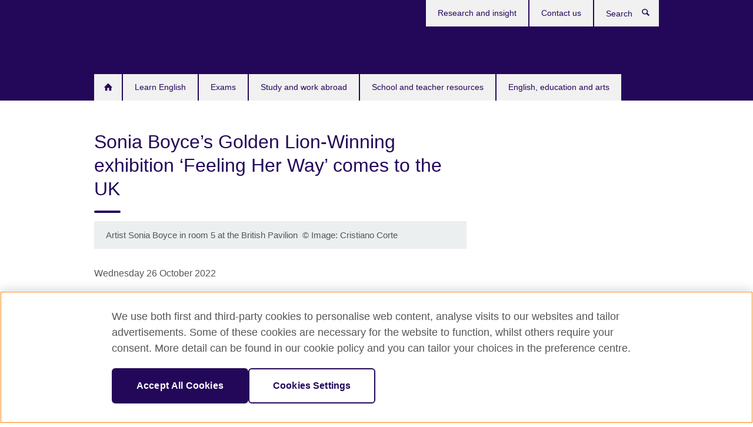

--- FILE ---
content_type: text/css
request_url: https://www.britishcouncil.org/sites/default/files/advagg_css/css__9_9JoZW86KdyqjiMZZOL3HjygwgTpck65LdEadoCWSE__tD9IxDiQ-8RJkJIX87gTiY1HHnBQLE-qW3sae4zP9BI__p74xwzPlwh7CY3oHXFV5qhCHaxRBBLqXn8aQFu-9pLM.css
body_size: 10733
content:
#highlight .alert.bc-alert-news{margin:0;background-color:#23075b;font-size:24px;color:#fff;padding:19px 17px 19px 19px;display:flex;align-items:center;justify-content:space-between}#highlight .alert.bc-alert-news p{max-width:85%;order:0}#highlight .alert.bc-alert-news .close{right:0;top:0;margin-left:20px;order:1}#highlight .alert.bc-alert-news svg{width:34px;height:34px}@media(min-width:850px){#highlight .alert.bc-alert-news{font-size:26px;padding:30px}#highlight .alert.bc-alert-news svg{width:38px;height:38px}}#bc-footer-country-listing .bc-stripe{background-color:#23085a;padding:1.5em 0;cursor:pointer;border-bottom:1px solid rgb(255 255 255 / 50%)}#bc-footer-country-listing header{color:#fff}#bc-footer-country-listing .details{opacity:0;max-height:0;overflow:hidden;-webkit-transition:max-height .4s ease-out,opacity .2s linear;-moz-transition:max-height .4s ease-out,opacity .2s linear;transition:max-height .4s ease-out,opacity .2s ease-in}#bc-footer-country-listing .details.show{opacity:1;max-height:3775px;display:block}#bc-footer-country-listing .details ul{list-style:none;float:left;margin:20px 0}#bc-footer-country-listing .details ul.bc-col-1{width:100%}#bc-footer-country-listing .details ul.bc-col-2{width:50%}#bc-footer-country-listing .details ul.bc-col-3{width:33.3333333%}#bc-footer-country-listing .details ul.bc-col-4{width:25%}#bc-footer-country-listing .details ul.bc-col-5{width:20%}#bc-footer-country-listing .details ul.bc-col-6{width:16.6666667%}#bc-footer-country-listing .details ul li{font-size:16px;padding:0 10px}#bc-footer-country-listing span.bc-svg-circle{margin-right:1em;padding:.55em;width:2.8em;height:2.8em;display:block;float:left}#bc-footer-country-listing .bc-svg{font-size:1.5em}#bc-footer-country-listing .bc-svg.bc-svg-minus,#bc-footer-country-listing header.active .bc-svg.bc-svg-plus{display:none}#bc-footer-country-listing header.active .bc-svg.bc-svg-minus{display:inline-block}#bc-footer-country-listing .bc-svg.bc-svg-plus,#bc-footer-country-listing .bc-svg.bc-svg-minus{margin-left:.5em;margin-top:11px;color:#00cbfe}#bc-footer-country-listing h2{display:block;margin:12px 0 0;font-size:1.111em;float:left}@media(max-width:265px){#bc-footer-country-listing .bc-svg-plus,#bc-footer-country-listing .bc-svg-minus,#bc-footer-country-listing h2{display:none}}@media(max-width:417px){#bc-footer-country-listing span.bc-svg-circle{float:left;margin-top:.5em}#bc-footer-country-listing .bc-svg-plus,#bc-footer-country-listing .bc-svg-minus{float:right;margin:.8em 1em 0 0}#bc-footer-country-listing h2{max-width:46%}}@media(min-width:850px){#bc-footer-country-listing h2{font-size:1.444em;margin-top:8px}#bc-footer-country-listing span.bc-svg-circle{-webkit-transition:border-color .6s ease;-moz-transition:border-color .6s ease;-ms-transition:border-color .6s ease;-o-transition:border-color .6s ease;transition:border-color .6s ease;border-color:#fff}#bc-footer-country-listing .bc-svg.bc-svg-plus{-webkit-transition:color .6s ease;-moz-transition:color .6s ease;-ms-transition:color .6s ease;-o-transition:color .6s ease;transition:color .6s ease;color:#fff}#bc-footer-country-listing header:focus span.bc-svg-circle,#bc-footer-country-listing header:hover span.bc-svg-circle,#bc-footer-country-listing header.active span.bc-svg-circle{border-color:#00cbfe}#bc-footer-country-listing header:focus .bc-svg-plus,#bc-footer-country-listing header:hover .bc-svg-plus,#bc-footer-country-listing header.active .bc-svg-minus{color:#00cbfe}}@media(min-width:850px){.bc-footer-nav>li{width:25%}}ul.bc-social-media li{display:inline-block;width:auto;margin-bottom:2em}ul.bc-social-media li a{font:0/0 a;color:transparent;width:0;overflow:hidden}.ctools-locked{color:red;border:1px solid red;padding:1em}.ctools-owns-lock{background:#ffd none repeat scroll 0 0;border:1px solid #f0c020;padding:1em}a.ctools-ajaxing,input.ctools-ajaxing,button.ctools-ajaxing,select.ctools-ajaxing{padding-right:18px !important;background:url(/profiles/solas2/modules/contrib/ctools/images/status-active.gif) right center no-repeat}div.ctools-ajaxing{float:left;width:18px;background:url(/profiles/solas2/modules/contrib/ctools/images/status-active.gif) center center no-repeat}
@font-face{font-family:'Open Sans';font-style:normal;font-weight:300;src:local('Open Sans Light'),local('OpenSans-Light'),url(https://themes.googleusercontent.com/static/fonts/opensans/v6/DXI1ORHCpsQm3Vp6mXoaTRsxEYwM7FgeyaSgU71cLG0.woff) format('woff')}@font-face{font-family:'Open Sans';font-style:normal;font-weight:400;src:local('Open Sans'),local('OpenSans'),url(https://themes.googleusercontent.com/static/fonts/opensans/v6/uYKcPVoh6c5R0NpdEY5A-Q.woff) format('woff')}@font-face{font-family:'Open Sans';font-style:normal;font-weight:600;src:local('Open Sans Semibold'),local('OpenSans-Semibold'),url(https://themes.googleusercontent.com/static/fonts/opensans/v6/MTP_ySUJH_bn48VBG8sNShsxEYwM7FgeyaSgU71cLG0.woff) format('woff')}@keyframes blink{0%{background-color:#f69231;color:#fff}50%{background-color:#d94f13;color:#fff}100%{background-color:#f69231;color:#fff}}@-moz-keyframes blink{0%{background-color:#f69231;color:#fff}50%{background-color:#d94f13;color:#fff}100%{background-color:#f69231;color:#fff}}@-webkit-keyframes blink{0%{background-color:#f69231;color:#fff}50%{background-color:#d94f13;color:#fff}100%{background-color:#f69231;color:#fff}}@-o-keyframes blink{0%{background-color:#f69231;color:#fff}50%{background-color:#d94f13;color:#fff}100%{background-color:#f69231;color:#fff}}html body.adminimal-theme *{-webkit-font-smoothing:auto}body.admin-menu #admin-menu *::-moz-focus-inner{border:0}body.admin-menu{margin-top:0 !important}body #admin-menu{border-bottom:1px solid #000}body.admin-menu:before{content:"";display:block;width:100%;height:29px;top:0;left:0}body div#admin-menu{background:none repeat scroll 0 0 #202020;font-family:Open Sans,"Segoe UI","Helvetica",sans-serif}body div#admin-menu li.admin-menu-toolbar-home-menu{background:transparent}body div#admin-menu ul#admin-menu-icon:first-child>li:first-child a span{background:url(/profiles/solas2/modules/custom/solas_admin/solas_admin_menu/images/home.svg) no-repeat scroll 0 0 transparent;display:block;margin:5px 0 0;padding:0;width:15px;text-indent:-9999px;font-size:0}body div#admin-menu a,body div#admin-menu span{border:none !important;font-family:"Open Sans","Segoe UI","Helvetica",sans-serif;font-size:12px;line-height:18px}body div#admin-menu a:hover{background-color:#0074bd;color:#fff}body #admin-menu .dropdown li li{background-color:#1f1f1f}body #admin-menu .dropdown li li.expandable ul{margin-top:-28px}body #admin-menu .dropdown li li>li.admin-menu-toolbar-category{background:#fff !important}body #admin-menu .dropdown li li li:hover,body #admin-menu .dropdown li:hover{background:#0074bd !important}body #admin-menu .dropdown a{border-right:none}body #admin-menu .dropdown li.admin-menu-toolbar-category a{line-height:20px}body #admin-menu .dropdown li.admin-menu-toolbar-category a:focus{background:#0074bd}body #admin-menu #admin-menu-wrapper .dropdown li li{opacity:1}body #admin-menu .dropdown li li:hover,body #admin-menu .dropdown li li.iehover{background-color:#333}body #admin-menu #admin-menu-wrapper .dropdown li li a{border:none}body #admin-menu #admin-menu-wrapper .dropdown li li.expandable{background:url(/profiles/solas2/modules/custom/solas_admin/solas_admin_menu/images/square.png) no-repeat scroll 145px 11px #1f1f1f}body #admin-menu #admin-menu-wrapper .dropdown li li.expandable a{background:transparent;padding-right:25px}body #admin-menu #admin-menu-wrapper .dropdown li li.expandable:hover{background:url(/profiles/solas2/modules/custom/solas_admin/solas_admin_menu/images/square.png) no-repeat scroll 145px -83px #0074bd !important}body div.toolbar-shortcuts{float:left}body div.shortcut-toolbar div#toolbar div.toolbar-shortcuts ul.menu{margin:0;padding:0}body div.shortcut-toolbar div#toolbar div.toolbar-shortcuts ul.menu li{float:left;list-style:none outside none;padding:0;margin:0}body div.shortcut-toolbar div#toolbar a#edit-shortcuts{float:right;line-height:18px;padding:5px 10px;text-decoration:none}body div.shortcut-toolbar div#toolbar a#edit-shortcuts:hover{text-decoration:none}body div.shortcut-toolbar div#toolbar a#edit-shortcuts:focus{background:#0074bd}body #admin-menu .dropdown li ul{box-shadow:0 5px 10px rgba(0,0,0,0.5)}body #admin-menu .dropdown li ul{border-top:3px solid #0074bd}body #admin-menu .admin-menu-toolbar-category.expandable .dropdown li ul,body #admin-menu .dropdown.admin-menu-search-results li ul{border-top:none}body #admin-menu .dropdown li.admin-menu-action a{border:none !important}body #admin-menu .dropdown li.admin-menu-action:first-child a{background:#444;padding:5px 10px}body #admin-menu .dropdown li.admin-menu-action:first-child a:hover,body #admin-menu .dropdown li.admin-menu-action:first-child a:focus{background:#b73939}body #admin-menu .dropdown li.admin-menu-action.admin-menu-users{border-left:1px solid #000}body #admin-menu .dropdown li.admin-menu-action.admin-menu-users a:hover{background:#0074bd}body #admin-menu .dropdown li.admin-menu-action.admin-menu-account a{background:#4d8f46 !important;border:medium none;padding:5px 10px}body #admin-menu .dropdown li.admin-menu-action.admin-menu-account a:hover{background:#277d1e !important}body #admin-menu #admin-menu-wrapper div#toolbar div.toolbar-shortcuts ul li a{background:url(/profiles/solas2/modules/custom/solas_admin/solas_admin_menu/images/shortcut.png) no-repeat scroll 7px 7px transparent;border-radius:0 0 0 0;display:block;margin-right:0;padding:5px 10px;text-indent:16px}body #admin-menu #admin-menu-wrapper div#toolbar div.toolbar-shortcuts ul li a:hover{background-color:#0074bd;background-position:7px -78px}body #admin-menu .admin-menu-search input{background:none no-repeat scroll right center #444;border:medium none;border-radius:0 0 0 0;color:#999;font-size:12px;margin:0 !important;outline:medium none;padding:5px 22px 3px 8px;width:110px;height:20px}body #admin-menu .admin-menu-search input:focus,#admin-menu .admin-menu-search input:hover,#admin-menu .admin-menu-search input:active{background:none no-repeat scroll right center #888;color:#eee}body li.admin-menu-search:hover{background:transparent !important}body div#admin-menu li.highlight{background-color:#ef6114;animation:blink 1s ease both infinite;-moz-animation:blink 1s ease both infinite;-webkit-animation:blink 1s ease both infinite;-o-animation:blink 1s ease both infinite;color:#fff !important}
body #admin-menu li.highlight>a,body #admin-menu li.highlight>li{border-color:#ef6114;color:#fff !important;animation:blink 1s ease both infinite;-moz-animation:blink 1s ease both infinite;-webkit-animation:blink 1s ease both infinite;-o-animation:blink 1s ease both infinite}body.admin-menu.menu-render-newline div#admin-menu div#admin-menu-wrapper div.shortcut-toolbar{clear:both;border-top:1px solid #000}body.admin-menu.menu-render-newline{margin-top:56px !important}body.admin-menu.menu-render-newline #overlay-container,body.admin-menu.newline .overlay-modal-background,body.admin-menu.newline .overlay-element,body.admin-menu.newline #overlay{padding-top:30px !important}body.admin-menu.menu-render-collapsed div.shortcut-toolbar div#toolbar div.toolbar-shortcuts ul.menu{position:absolute}body.admin-menu.menu-render-collapsed div.shortcut-toolbar div#toolbar div.toolbar-shortcuts ul.menu li{float:none;display:none;border:none}body.admin-menu.menu-render-collapsed div.shortcut-toolbar div#toolbar div.toolbar-shortcuts ul.menu li.label{display:block;cursor:default}body.admin-menu.menu-render-collapsed div.shortcut-toolbar div#toolbar div.toolbar-shortcuts ul.menu li.label a:hover{background:url(/profiles/solas2/modules/custom/solas_admin/solas_admin_menu/images/shortcut.png) no-repeat scroll 7px 7px #202020 !important;color:#eee !important}body.admin-menu.menu-render-collapsed div.shortcut-toolbar div#toolbar div.toolbar-shortcuts ul.menu:hover li{display:block;background:#202020}body.admin-menu.menu-render-dropdown .toolbar-shortcuts select#shortcut-menu{-webkit-appearance:none;background:url(/profiles/solas2/modules/custom/solas_admin/solas_admin_menu/images/shortcut.png) no-repeat scroll 7px 7px #222;border:medium none;color:#eee;font-family:"Open Sans","Segoe UI","Helvetica",sans-serif;font-size:12px;padding:5px 4px 4px 24px}body.admin-menu.menu-render-dropdown .toolbar-shortcuts select#shortcut-menu option:hover{cursor:pointer}body.admin-menu.menu-render-dropdown .toolbar-shortcuts select#shortcut-menu option:first-child{display:none}body #admin-menu .dropdown .admin-menu-tab{background:#444;padding-bottom:2px}body #admin-menu #environment-indicator{text-shadow:none}body #admin-menu #environment-indicator .environment-indicator-name{background-image:none;border-left:1px solid #323232;border-radius:0;font-size:12px;line-height:18px;padding:5px 10px}body #admin-menu #admin-menu-wrapper div#toolbar div.toolbar-shortcuts ul,body #admin-menu #admin-menu-wrapper div#toolbar div.toolbar-shortcuts ul li{margin:0;padding:0}body #admin-menu .admin-menu-search input{background:none no-repeat scroll right center #444;border:medium none;-webkit-border-radius:0 0 0 0;-moz-border-radius:0 0 0 0;border-radius:0 0 0 0;color:#999;font-size:12px;margin:0 !important;outline:medium none;padding:5px 22px 3px 8px;width:110px;line-height:20px;-webkit-box-shadow:none;-moz-box-shadow:none;box-shadow:none;height:28px;box-sizing:border-box}#admin-menu-search .form-item.form-type-textfield label.control-label{display:none}.container-inline-date{clear:both}.container-inline-date .form-item{float:none;margin:0;padding:0}.container-inline-date>.form-item{display:inline-block;margin-right:.5em;vertical-align:top}fieldset.date-combo .container-inline-date>.form-item{margin-bottom:10px}.container-inline-date .form-item .form-item{float:left}.container-inline-date .form-item,.container-inline-date .form-item input{width:auto}.container-inline-date .description{clear:both}.container-inline-date .form-item input,.container-inline-date .form-item select,.container-inline-date .form-item option{margin-right:5px}.container-inline-date .date-spacer{margin-left:-5px}.views-right-60 .container-inline-date div{margin:0;padding:0}.container-inline-date .date-timezone .form-item{clear:both;float:none;width:auto}.container-inline-date .date-padding{float:left}fieldset.date-combo .container-inline-date .date-padding{padding:10px}.views-exposed-form .container-inline-date .date-padding{padding:0}#calendar_div,#calendar_div td,#calendar_div th{margin:0;padding:0}#calendar_div,.calendar_control,.calendar_links,.calendar_header,.calendar{border-collapse:separate;margin:0;width:185px}.calendar td{padding:0}.date-prefix-inline{display:inline-block}.date-clear{clear:both;display:block;float:none}.date-no-float{clear:both;float:none;width:98%}.date-float{clear:none;float:left;width:auto}.date-float .form-type-checkbox{padding-right:1em}.form-type-date-select .form-type-select[class*=hour]{margin-left:.75em}.date-container .date-format-delete{float:left;margin-top:1.8em;margin-left:1.5em}.date-container .date-format-name{float:left}.date-container .date-format-type{float:left;padding-left:10px}
.date-container .select-container{clear:left;float:left}div.date-calendar-day{background:#f3f3f3;border-top:1px solid #eee;border-left:1px solid #eee;border-right:1px solid #bbb;border-bottom:1px solid #bbb;color:#999;float:left;line-height:1;margin:6px 10px 0 0;text-align:center;width:40px}div.date-calendar-day span{display:block;text-align:center}div.date-calendar-day span.month{background-color:#b5bebe;color:#fff;font-size:.9em;padding:2px;text-transform:uppercase}div.date-calendar-day span.day{font-size:2em;font-weight:700}div.date-calendar-day span.year{font-size:.9em;padding:2px}.date-form-element-content-multiline{padding:10px;border:1px solid #ccc}.form-item.form-item-instance-widget-settings-input-format-custom,.form-item.form-item-field-settings-enddate-required{margin-left:1.3em}#edit-field-settings-granularity .form-type-checkbox{margin-right:.6em}.date-year-range-select{margin-right:1em}.rrssb-buttons li.rrssb-email a{background-color:#0a88ff}.rrssb-buttons li.rrssb-email a:hover{background-color:#006ed6}.rrssb-email .rrssb-icon{background:url("data:image/svg+xml,%3Csvg xmlns='http://www.w3.org/2000/svg' viewBox='0 0 28 28'%3E%3Cpath fill='%23FFF' d='M20.11 26.147c-2.335 1.05-4.36 1.4-7.124 1.4C6.524 27.548.84 22.916.84 15.284.84 7.343 6.602.45 15.4.45c6.854 0 11.8 4.7 11.8 11.252 0 5.684-3.193 9.265-7.398 9.3-1.83 0-3.153-.934-3.347-2.997h-.077c-1.208 1.986-2.96 2.997-5.023 2.997-2.532 0-4.36-1.868-4.36-5.062 0-4.75 3.503-9.07 9.11-9.07 1.713 0 3.7.4 4.6.972l-1.17 7.203c-.387 2.298-.115 3.3 1 3.4 1.674 0 3.774-2.102 3.774-6.58 0-5.06-3.27-8.994-9.304-8.994C9.05 2.87 3.83 7.545 3.83 14.97c0 6.5 4.2 10.2 10 10.202 1.987 0 4.09-.43 5.647-1.245l.634 2.22zM16.647 10.1c-.31-.078-.7-.155-1.207-.155-2.572 0-4.596 2.53-4.596 5.53 0 1.5.7 2.4 1.9 2.4 1.44 0 2.96-1.83 3.31-4.088l.592-3.72z'/%3E%3C/svg%3E")}.rrssb-buttons li.rrssb-facebook a{background-color:#306199}.rrssb-buttons li.rrssb-facebook a:hover{background-color:#244872}.rrssb-facebook .rrssb-icon{background:url("data:image/svg+xml,%3Csvg xmlns='http://www.w3.org/2000/svg' viewBox='0 0 29 29'%3E%3Cpath fill='%23FFF' d='M26.4 0H2.6C1.714 0 0 1.715 0 2.6v23.8c0 .884 1.715 2.6 2.6 2.6h12.393V17.988h-3.996v-3.98h3.997v-3.062c0-3.746 2.835-5.97 6.177-5.97 1.6 0 2.444.173 2.845.226v3.792H21.18c-1.817 0-2.156.9-2.156 2.168v2.847h5.045l-.66 3.978h-4.386V29H26.4c.884 0 2.6-1.716 2.6-2.6V2.6c0-.885-1.716-2.6-2.6-2.6z'/%3E%3C/svg%3E")}.rrssb-buttons li.rrssb-twitter a{background-color:#26c4f1}.rrssb-buttons li.rrssb-twitter a:hover{background-color:#0eaad6}.rrssb-twitter .rrssb-icon{background:url("data:image/svg+xml,%3Csvg xmlns='http://www.w3.org/2000/svg' viewBox='0 0 28 28'%3E%3Cpath fill='%23FFF' d='M24.253 8.756C24.69 17.08 18.297 24.182 9.97 24.62a15.093 15.093 0 0 1-8.86-2.32c2.702.18 5.375-.648 7.507-2.32a5.417 5.417 0 0 1-4.49-3.64c.802.13 1.62.077 2.4-.154a5.416 5.416 0 0 1-4.412-5.11 5.43 5.43 0 0 0 2.168.387A5.416 5.416 0 0 1 2.89 4.498a15.09 15.09 0 0 0 10.913 5.573 5.185 5.185 0 0 1 3.434-6.48 5.18 5.18 0 0 1 5.546 1.682 9.076 9.076 0 0 0 3.33-1.317 5.038 5.038 0 0 1-2.4 2.942 9.068 9.068 0 0 0 3.02-.85 5.05 5.05 0 0 1-2.48 2.71z'/%3E%3C/svg%3E")}.rrssb-buttons li.rrssb-linkedin a{background-color:#007bb6}.rrssb-buttons li.rrssb-linkedin a:hover{background-color:#005983}.rrssb-linkedin .rrssb-icon{background:url("data:image/svg+xml,%3Csvg xmlns='http://www.w3.org/2000/svg' viewBox='0 0 28 28'%3E%3Cpath fill='%23FFF' d='M25.424 15.887v8.447h-4.896v-7.882c0-1.98-.71-3.33-2.48-3.33-1.354 0-2.158.91-2.514 1.802-.13.315-.162.753-.162 1.194v8.216h-4.9s.067-13.35 0-14.73h4.9v2.087c-.01.017-.023.033-.033.05h.032v-.05c.65-1.002 1.812-2.435 4.414-2.435 3.222 0 5.638 2.106 5.638 6.632zM5.348 2.5c-1.676 0-2.772 1.093-2.772 2.54 0 1.42 1.066 2.538 2.717 2.546h.032c1.71 0 2.77-1.132 2.77-2.546C8.056 3.593 7.02 2.5 5.344 2.5h.005zm-2.48 21.834h4.896V9.604H2.867v14.73z'/%3E%3C/svg%3E")}.rrssb{font-size:14px;font-family:"Helvetica Neue",Helvetica,Arial,sans-serif;font-weight:700}.rrssb .rrssb-buttons{box-sizing:border-box;display:inline-block;margin:.15em 0;padding:0;width:100%}.rrssb li{box-sizing:border-box;display:inline-block;padding:.15em}.rrssb a{background-color:#ccc;border-radius:.2em;box-sizing:border-box;display:block;-moz-osx-font-smoothing:grayscale;-webkit-font-smoothing:antialiased;height:100%;position:relative;text-align:center;text-decoration:none;text-transform:uppercase;-webkit-transition:background-color .2s ease-in-out;transition:background-color .2s ease-in-out;width:100%}.rrssb a:active{box-shadow:inset 1px 3px 15px 0 rgba(22,0,0,0.25)}.rrssb .rrssb-icon{display:block;box-sizing:border-box;left:.5em;position:absolute;top:15%;height:70%;width:1.75em}.rrssb .rrssb-text{color:#fff;padding:0 1em 0 2.75em;line-height:2.5em}.rrssb .rrssb-prefix{padding-right:.6em}.rrssb.no-label a{width:2.5em;height:2.5em}.rrssb.no-label .rrssb-icon{position:relative;left:15%}.rrssb.no-label .rrssb-text{display:none}.bc-svg-popup{position:static !important}.panel-default .panel-body ul{margin-top:0}.bc-list-item-visual.bc-list-item--width2{margin-top:0}.bc-list-item-standard{margin-top:25px}.bc-list-item-standard~.bc-list-item-standard{margin-top:inherit}.bc-masonry-item.bc-list-item--width2{width:100%}.bc-text-dl{margin-top:0}.bc-text-dl>dt{float:left;padding-right:5px}[dir="rtl"] .bc-text-dl>dt{float:right;padding-right:0;padding-left:10px}.node-type-landing-page a .bc-list-item-header h2.bc-list-item-title{margin-top:0}.node-type-landing-page a:hover .bc-list-item-header .bc-list-item-body{text-decoration:none}.node-type-landing-page a .bc-list-item-body{font-weight:400}.node-type-landing-page a .bc-list-item-media img{margin-bottom:0}.bc-sub-header{margin:-5px 0 15px}.bc-sub-header-tier-1,.bc-sub-header-tier-2{border:none;padding:0;text-transform:none;margin:0 0 5px}.bc-sub-header-tier-1{font-size:1.1em;font-weight:600}.bc-sub-header-tier-2{font-size:1em;font-weight:300;color:#333}.bc-sub-header .bc-sub-header-tier-1 small,.bc-sub-header .bc-sub-header-tier-2 small{float:none;display:inline-block}.bc-carousel-single-item .bc-video-item.bc-item .bc-item-caption{margin:-19px 0 20px;width:100%}@media(min-width:851px){.bc-carousel-single-item .bc-video-item.bc-item .bc-item-caption{margin-top:-29px}}.bc-carousel .bc-video-item.bc-item .bc-item-caption{margin:0}.bc-hero-carousel .bc-video-item.bc-item .bc-item-caption{display:block;padding:6px 12px;font-size:1.143em;background-color:#4c275b;color:#fff}.bc-hero-carousel .bc-video-item.bc-item .oembed-video{margin-bottom:0}.bc-carousel:not(.slick-initialized)>:not(:first-child){display:none !important}ul.bc-course-details{margin:0 0 30px;list-style:none;overflow:hidden}ul.bc-course-details>li{margin:0;padding:0}.node-type-course-al section>div>.bc-body-text~h3{font-size:1.444em}.node-type-shorthand-story .main-container.container{width:100%;padding:0;position:relative}.node-type-shorthand-story .main-container.container,.node-type-shorthand-story .main-container.container p{font-family:Arial,"Helvetica Neue",Helvetica,sans-serif}
.node-type-shorthand-story .main-container.container h1,.node-type-shorthand-story .main-container.container h2,.node-type-shorthand-story .main-container.container h3,.node-type-shorthand-story .main-container.container h4,.node-type-shorthand-story .main-container.container h5,.node-type-shorthand-story .main-container.container h6{font-family:BCSans,Arial,"Helvetica Neue",Helvetica,sans-serif}.node-type-shorthand-story .main-container.container .Theme-Logos,.node-type-shorthand-story .main-container.container .Theme-Default-Logos,.node-type-shorthand-story .main-container.container .Theme-Logo,.node-type-shorthand-story .main-container.container #footer_shorthand_link{display:none}.node-type-shorthand-story .main-container.container .section-navigation{top:0}.node-type-shorthand-story .content{margin-top:0}.node-type-shorthand-story a:hover{text-decoration:none}.node-type-shorthand-story blockquote{padding:0;margin:0;border:0 none transparent}.node-type-shorthand-story .Theme-StoryTitle::before{display:none}.node-type-shorthand-embed .navbar{margin-bottom:0}.node-type-shorthand-embed .shorthand-return-link a{color:#fff}@media(min-width:850px){.node-type-shorthand-embed .navbar-nav>li>a,.navbar-nav>li>span,.node-type-shorthand-embed .bc-navbar-support .dropdown>a.active{color:#fff;font-weight:700;font-size:16px;background-color:transparent}.node-type-shorthand-embed .bc-navbar-support .dropdown>a:hover{text-decoration:underline;color:#00dcff}.node-type-shorthand-embed .nav.bc-navbar-lang-switcher .bc-dropdown-toggle .bc-svg{visibility:hidden}.node-type-shorthand-embed .nav.bc-navbar-lang-switcher .bc-dropdown-toggle::after{content:"";position:absolute;height:24px;width:24px;right:5px;top:12px;background-image:url("data:image/svg+xml;utf8,<svg xmlns='http://www.w3.org/2000/svg' width='24' height='24' viewBox='0 0 24 24' fill='none' stroke='rgb(0, 220, 255)' stroke-width='3' stroke-linecap='round' stroke-linejoin='round'><polyline points='6 9 12 15 18 9'></polyline></svg>")}[dir="rtl"] .node-type-shorthand-embed .nav.bc-navbar-lang-switcher .bc-dropdown-toggle::after{right:auto;left:5px}}.node-type-shorthand-embed h2.navbar-header{line-height:1.1}.node-type-shorthand-embed .navbar-header .shorthand-return-link{margin-left:20px;padding:2px 0 4px;border-left:1px solid rgba(241,241,241,.5)}[dir="rtl"] .node-type-shorthand-embed .navbar-header .shorthand-return-link{margin-left:0;margin-right:20px;border-left:none;border-right:1px solid rgba(241,241,241,.5)}.node-type-shorthand-embed .navbar-header .shorthand-return-link a{color:#00dcff;font-size:14px;font-weight:700}@media(min-width:850px){.node-type-shorthand-embed .navbar-header .shorthand-return-link a{font-size:18px}}.node-type-shorthand-embed .navbar-header .shorthand-return-link a::before{content:"";display:inline-block;width:24px;height:24px;margin-left:6px;position:relative;left:0;top:5px;background-image:url("data:image/svg+xml;utf8,<svg xmlns='http://www.w3.org/2000/svg' width='24' height='24' viewBox='0 0 24 24' fill='none' stroke='rgb(0, 220, 255)' stroke-width='3' stroke-linecap='round' stroke-linejoin='round'><polyline points='15 18 9 12 15 6'/></svg>");margin-left:10px}[dir="rtl"] .node-type-shorthand-embed .navbar-header .shorthand-return-link a::before{margin-left:auto;margin-right:10px;left:auto;right:0;background-image:url("data:image/svg+xml;utf8,<svg xmlns='http://www.w3.org/2000/svg' width='24' height='24' viewBox='0 0 24 24' fill='none' stroke='rgb(0, 220, 255)' stroke-width='3' stroke-linecap='round' stroke-linejoin='round'><polyline points='9 18 15 12 9 6'/></svg>")}.node-type-shorthand-embed .main-container.container{padding-bottom:0}.node-type-shorthand-embed .shorthand-container .Theme-Logos{display:none}.node-type-shorthand-embed .shorthand-container .Theme-HeaderContainer .Navigation__hamburger{margin-top:unset}.node-type-shorthand-embed .shorthand-container .Videoplayer--responsive iframe{max-height:unset}.node-type-shorthand-embed .shorthand-container .Theme-Footer .Layout__snap--xright{display:none}.node-type-shorthand-embed .bc-btn-navbar-group{display:none}.node-type-shorthand-embed .shorthand-container .Theme-HeaderContainer{height:0}.node-type-shorthand-embed .Theme-HeaderContainer.Theme-HeaderContainer--navigable{height:45px}@media(min-width:900px){.node-type-shorthand-embed .Theme-HeaderContainer.Theme-HeaderContainer--navigable{height:60px}}@media(min-width:900px){.node-type-shorthand-embed .Theme-Header.Project-Header .Project-Header--left,.node-type-shorthand-embed .Theme-Header.Project-Header .Project-Header--right{display:none}.node-type-shorthand-embed .Theme-Header.Project-Header .Project-Header--center{width:980px;margin:0 auto}}@media(max-width:900px){.node-type-shorthand-embed .Theme-Header.Project-Header .Project-Header--center .Theme-NavigationBar{top:70px}}@media(min-width:1100px){.node-type-shorthand-embed .Theme-Header.Project-Header .Project-Header--center .Theme-NavigationBar{padding:0}.node-type-shorthand-embed .Theme-Header.Project-Header .Project-Header--center .Theme-Navigation-ItemList{justify-content:flex-start;gap:12px}}.salesforce.agent{background:#fff;padding:20px 10px}.salesforce.agent .available{cursor:pointer}.salesforce.agent .unavailable{color:#fff;cursor:not-allowed;background:#333}
.salesforce.agent .unavailable:hover{background:#333}.view-product-finder-ielts-test-dates .views-exposed-form .views-exposed-widget{float:none;padding:.5em 0}@media(max-width:568px){.view-product-finder-ielts-test-dates.view-display-id-block_pf_ielts_test_dates .view-filters h3{padding:0 15px}}.bc-form-panel.bc-panel-country-listing span.bc-svg-circle{margin-right:1em;display:block;float:left}.bc-form-panel.bc-panel-country-listing h2{margin:8px 0 0;font-size:1.111em;display:flex;text-align:left;flex-wrap:wrap}@media(min-width:0px) and (max-width:480px){.bc-form-panel.bc-panel-country-listing h2,.bc-form-panel.bc-panel-country-listing span.bc-svg-circle{float:none;text-align:center}.bc-form-panel.bc-panel-country-listing span.bc-svg-circle{display:inline-block}}.bc-show-hide .bc-show-hide-body div:not(:first-child) h3{margin:17px 0}@media(min-width:569px){#views-exposed-form-product-finder-ielts-test-dates-block-pf-ielts-test-dates.bg-theme{padding:0}}#views-exposed-form-product-finder-ielts-test-dates-block-pf-ielts-test-dates .views-exposed-widget{background:#ebeff0;margin:0 15px 15px}@media(min-width:569px){#views-exposed-form-product-finder-ielts-test-dates-block-pf-ielts-test-dates .views-exposed-widget{margin:0 0 15px}}#views-exposed-form-product-finder-ielts-test-dates-block-pf-ielts-test-dates .views-exposed-widget label{font-size:16px;margin-bottom:0;margin-top:7px}.view-product-finder-ielts-test-dates>.bc-show-hides>.view-filters>h3{font-size:1.4rem}#views-exposed-form-product-finder-ielts-test-dates-block-pf-ielts-test-dates .views-exposed-widget.views-submit-button{padding:0}#views-exposed-form-product-finder-ielts-test-dates-block-pf-ielts-test-dates .views-exposed-widget.views-submit-button .form-submit{font-size:1.1em;margin-top:0}.view-product-finder-ielts-test-dates .view-filters{margin-bottom:30px;padding:40px 30px 15px;background-color:#ebeff0;border:1px solid #346e9e}.rrssb{margin-bottom:50px;padding-right:0 !important}.rrssb-prefix{position:static !important;margin-bottom:10px;font-size:24px;font-weight:300;font-family:BCSans;line-height:2.5em !important}.rrssb .rrssb-buttons{padding-left:0 !important;width:auto}.rrssb-buttons a{background-color:transparent !important;color:transparent;padding:5px 0 5px 40px;height:auto;font-size:0}.rrssb-buttons .rrssb-icon{display:none !important}.rrssb-buttons .rrssb-text{visibility:hidden;margin:0;padding:0;text-wrap:nowrap}.rrssb-buttons li{width:60px}.rrssb-buttons li a:focus:before,.rrssb-buttons li a:hover:before{opacity:.7;filter:alpha(opacity=70)}a.bc-multicolor-rows.country-specific-scholarships:before,a.bc-multicolor-rows.global-scholarships:before,a.bc-multicolor-rows.science-and-research-funding:before{background-color:#50185f}.bc-alert-wrapper{display:block;background-color:#230859;color:#fff;padding:30px 20px;line-height:1.444em}.bc-wysiwyg-panel{display:block;background-color:#ebeff0;text-align:center;padding:30px 20px;line-height:1.444em;margin:0 0 30px}.bc-alert-wrapper a{text-decoration:underline;color:#fff}.bc-alert-wrapper a:hover,.bc-alert-wrapper a:focus{color:rgba(255,255,255,0.7)}h2.bc-alert-wrapper,h3.bc-alert-wrapper,h4.bc-alert-wrapper,h5.bc-alert-wrapper{margin:0}p.bc-alert-wrapper{margin:0}dl.bc-alert-wrapper,ul.bc-alert-wrapper,ol.bc-alert-wrapper{margin:0;padding-left:40px;padding-right:40px}.node-type-landing-page-al a.bc-multicolor-rows.classroom:before{background-color:#00dcff}.node-type-landing-page-al a.bc-multicolor-rows.classroom-and-online:before{background-color:#00edc3}.node-type-landing-page-al a.bc-multicolor-rows.online:before{background-color:#ff00c8}.node-type-landing-page-al a.bc-multicolor-rows.mobile-app:before{background-color:#035c67}.node-type-landing-page-al a.bc-multicolor-rows.website:before{background-color:#ea0034}.node-type-landing-page-al a.bc-multicolor-rows.tv:before{background-color:#898a8d}.node-type-landing-page-al a.bc-multicolor-rows.radio:before{background-color:#e4b800}.node-type-landing-page-al a.bc-multicolor-rows.live-online-classes:before{background-color:#23085a}.node-type-landing-page-al a.bc-multicolor-rows.adults:before{background-color:#23085a}.node-type-landing-page-al a.bc-multicolor-rows.children:before{background-color:#ff8200}.node-type-landing-page-al a.bc-multicolor-rows.kids-and-teens:before{background-color:#ff8200}.node-type-landing-page-al a.bc-multicolor-rows.online-classes:before{background-color:#ff00c8}.node-type-landing-page-al a.bc-multicolor-rows.online-self-study:before{background-color:#b25eff}.node-type-landing-page-al a.bc-multicolor-rows.classroom-and-self-study:before{background-color:#5deb4b}.h3,h3{font-weight:600}.h4,h4{font-weight:400}.node-type-product-page .product-page-body-h2{font-size:1.8em}.node-type-product-page .product-page-body-h2,.node-type-product-page .product-page-add-body-h2{font-weight:700;color:#23085a}.container-list-zigzag .col-xs-12{padding-left:0;padding-right:0}.node-type-product-page .list-zigzag{margin:0}.node-type-product-page #hero{background-color:#f1f1f1;padding-bottom:30px}@media screen and (min-width:849px){.node-type-product-page #hero{background-color:#fff;padding-bottom:0}}@media screen and (min-width:1450px){.node-type-product-page .container-list-zigzag{width:1450px;margin:auto}}.view-research-insight-article-filtering .pagination,.view-research-insight-article-listing .pagination{clear:both}.view-research-insight-article-filtering article:nth-child(3n+1),.view-research-insight-article-listing article:nth-child(3n+1){clear:both}.node-type-homepage-trinity .bc-link-panel-image-has-no-bg,.node-type-landing-page-wide .bc-link-panel-image-has-no-bg{margin-top:25px}.node-type-homepage-trinity .bc-link-panel-image-has-no-bg .bc-link-panel-image-body .node-type-landing-page-wide .bc-link-panel-image-has-no-bg .bc-link-panel-image-body{padding-top:0}#dcsimg{height:1px;width:1px;margin:0}.oembed-video{padding:0 0 56.2% !important;position:relative;display:block;height:0;padding:0;margin-bottom:30px;overflow:hidden;-webkit-box-sizing:border-box;-moz-box-sizing:border-box;box-sizing:border-box}.oembed-video.streamuk{padding-top:37px !important}.oembed-video.streamuk .oembed-content span object{width:100% !important;height:100% !important}.oembed-video .oembed-content{display:block}.oembed-video .oembed-content iframe,.oembed-video .oembed-content span,.oembed-video .oembed-content object{height:100% !important;width:100% !important;overflow:hidden;position:absolute;top:0}.oembed-video .oembed-content #kplayer .playkit-time-display span,.oembed-video .oembed-content #kplayer span#speedActive,.oembed-video .oembed-content #kplayer .playkit-dropdown-menu-item span{position:relative !important;overflow:unset !important}.oembed-video .oembed-content #kplayer .playkit-spinner span,.oembed-video .oembed-content #kplayer .playkit-control-rewind,.oembed-video .oembed-content #kplayer .playkit-control-forward{display:none}.oembed-video .oembed-content #kplayer .playkit-tooltip span{top:auto}
.oembed-video .oembed-content .playkit-control-button-container.playkit-control-play-pause .playkit-control-button{transition:none}#kplayer{position:absolute !important;top:0 !important;left:0 !important;width:100% !important;height:100% !important}.oembed-video .oembed-content #kplayer .playkit-player span.playkit-tooltip-label.playkit-show{height:auto !important;width:auto !important;top:unset;overflow:visible !important}.bc-item-media .oembed-video .oembed-content iframe{left:0;right:0}[role='main'] iframe{width:100%}iframe{box-sizing:border-box !important}.oembed-video .oembed-content .kWidgetIframeContainer{width:100% !important}.social-media-widget{position:relative;overflow-x:hidden;margin-bottom:20px}.social-media-widget .skip-content{display:block;position:absolute;left:-100%;top:0;background:#034c85;color:#fff;-webkit-transition:left .25s linear;transition:left .25s linear;padding:8px 12px;z-index:1}.social-media-widget .skip-content:focus,.social-media-widget .skip-content:active{outline:0;left:0}@media(min-width:851px){.social-media-widget .mobile{display:none}}.instagram-widget{overflow:scroll;overflow-x:hidden;padding:0 9px 5px 0}@media(min-width:851px){.social-media-widget-instagram .mobile{display:none}}@media(max-width:850px){.social-media-widget-instagram .non-mobile{display:none}}.non-mobile.instagram-widget{background-color:#ebeff0}.instagram-article{background-color:#fff;margin:15px 0 20px 10px}.instagram-height-750{height:750px}.instagram-height-400{height:400px}.instagram-height-200{height:200px}.instagram-header{display:inline-block;width:93%;padding:10px 0 10px 15px}.instagram-title{margin:0 0 2px;padding:9px;font-size:20px;line-height:24px;background-color:#ebeff0;color:#4279a6;border-bottom:10px solid #fff;width:100%}.instagram-title a{font-weight:300}.instagram-title a .bc-svg{font-size:20px;display:block;position:absolute;left:-30px;top:2px}[dir='rtl'] .instagram-title a .bc-svg{left:0;right:-30px}.instagram-logo{display:block;width:32px;height:32px;float:right;margin-top:-44px;overflow:hidden;text-indent:-9999px}.instagram-user-pic img{margin:0;width:38px;height:38px;border-radius:50%;-webkit-border-radius:50%;-moz-border-radius:50%}.instagram-user{float:left;margin-bottom:15px}.instagram-user-pic img,.instagram-user-name{display:inline-block}.instagram-time-stamp{float:right;margin:9px 10px 0 0}.instagram-comments-count{float:right}.instagram-media{margin-bottom:15px;width:100%}.instagram-video,.instagram-article-img{margin:0 0 22px}.instagram-tag-list ul li{display:inline-block;padding:0}section.instagram-tag-list ul,section.instagram-tag-list li{margin:0 !important}.instagram-tag-list{display:inline-block;margin:0;list-style:none;padding:0 10px 5px}.instagram-count{padding:0 10px 5px}.instagram-count .bc-svg-comment{margin-bottom:-2px}.geolocation-map,#bc-geo-rss{margin:0 0 30px;width:100% !important}.bc-show-hide-content .geolocation-map{border:2px solid #fff}@media(max-width:850px){.geolocation-map,#bc-geo-rss{width:90% !important;margin:0 0 20px}.bc-show-hide-content .geolocation-map{margin-bottom:30px}}.bc-col-sidebar .geolocation-help,.bc-col-sidebar .geolocation-map{margin:0 0 30px}#bc-geo-rss{height:358px;display:none}#bc-geo-rss.bc-show{display:block}#admin-menu{direction:ltr}body.front.logged-in>.bc-navbar-default{margin-bottom:20px}.tabs--primary{margin:0 0 20px;background:#ebeff0;border:none}.tabs--primary>li{border-width:0;margin:0;padding:0}.tabs--primary>li>a{font-size:13px;margin:0 1px;padding:11px 20px;font-weight:400;line-height:1.54em;border-width:0}.tabs--primary>li>a:hover,.tabs--primary>li>a:focus{border-width:0;background:#333;color:#fff}.tabs--primary>li>a.active,.tabs--primary>li>a.active:hover,.tabs--primary>li>a.active:focus{background:#000;color:#fff;border-width:0;font-weight:300}@media(max-width:578px){.tabs--primary>li{float:none}}.tabs--primary+.breadcrumb{margin-top:25px}ul.tabs.secondary{border-color:#ebeff0;border-style:solid;border-width:0 3px 3px;padding:0;margin:-20px 0 30px}ul.tabs.secondary li{float:left;padding:0;margin:0;list-style-type:none;border-right:1px solid #ebeff0}ul.tabs.secondary li:first-child{display:none}ul.tabs.secondary li:last-child{border:none}ul.tabs.secondary a{text-decoration:none;font-size:13px;font-weight:300;display:inline-block;padding:12px 20px 10px;margin:0 -1px -3px;border-bottom:3px solid transparent;transition:border-color .1s ease-in-out,color .1s ease-in-out}ul.tabs.secondary a:hover{border-color:#888}ul.tabs.secondary a.active{border-color:#000}ul.tabs.secondary+.breadcrumb{margin-top:25px}.logged-in.node-type-campaign .main-container .navbar{margin:0 -20px}.bc-edit,.bc-alert-news .bc-delete{display:none !important;z-index:10 !important;position:relative !important;width:50px !important;height:28px !important;text-align:center !important;margin:0 0 -28px !important;padding:3px !important;border:1px solid #333 !important;font-weight:600 !important;background:#ebeff0 !important;color:#333 !important;font-size:15px !important}
.bc-edit:hover,.bc-edit:focus,.bc-alert-news .bc-delete:hover,.bc-alert-news .bc-delete:focus{color:#333 !important;text-decoration:underline !important}*:hover>.bc-edit,*:hover>.bc-alert-news .bc-edit,*:hover>.bc-alert-news .bc-delete{display:block !important}.bc-alert-news .bc-edit,.bc-alert-news .bc-delete{float:left;top:0 !important;left:-10px !important;margin-right:10px !important;box-sizing:content-box !important}.bc-alert-news .bc-edit a,.bc-alert-news .bc-delete a{color:#333 !important}.bc-alert-news span.bc-edit,.bc-alert-news span.bc-delete{padding:0 !important}.bc-alert-news span.bc-delete{width:75px !important}.bc-facts-panel .bc-edit{position:absolute !important;margin-top:70px !important}.bc-link-panel-text{position:relative;display:block}.page-user .page-header aside,.node-type-promotion-text .page-header aside,.node-type-promotion .page-header aside,.node-type-promotion-video .page-header aside,.node-type-promotion-fact .page-header aside,.node-type-promotion-listing .page-header aside{display:none}@media(min-width:597px){.col-md-8 .bc-admin-full-width{width:150%}}.page-user .bc-form{margin-top:0}#revisioning-publish-confirm .form-actions{margin-top:20px}@media(min-width:851px){html{font-size:16px}}.bc-body-text{display:inline}.bc-show-hide .bc-body-text,.has-padding.bc-body-text{display:block}.bc-body-text>*:last-child{margin-bottom:20px}.bc-show-hide .bc-body-text{margin-bottom:20px}.bc-show-hide .bc-body-text>*:last-child,.has-padding.bc-body-text>*:last-child{margin-bottom:0}.bc-body-text a{display:inline-block}.bc-full-width-img{margin:0}.bc-media-detail-caption p{margin:0;display:inline}table.sticky-header{display:none}ul li.collapsed{list-style-image:none}.col-xs-12.bc-nav-subnav-attached{float:none}.bc-col-sidebar{margin-top:-1px}@media(max-width:850px){.bc-col-sidebar{margin-top:0}}@media(min-width:569px){.bc-col-sidebar .bg-theme.has-padding .bc-form-panel{padding-right:0;padding-left:0}.bc-col-sidebar .bg-theme.has-padding>.field-content>.bc-form-panel{padding-top:7px}}.bc-col-sidebar .sbar-revs.bg-theme.has-padding{padding-bottom:.1px}.bc-col-sidebar .bc-link-panel-image,.bc-col-sidebar .bc-link-panel-text{margin-bottom:20px}@media(min-width:600px) and (max-width:849px){.bc-col-sidebar .sbar-revs{margin-top:30px;padding-top:30px;padding-left:10px;padding-right:10px}.bc-col-sidebar .sbar-revs .field-content:nth-child(odd){clear:both}.bc-col-sidebar .sbar-revs .field-content{float:left;width:50%;padding:0 10px}}.main-container form{padding-top:1em}.bc-form-panel form{padding:0}form a{font-weight:600}.bc-navbar-search .form-type-textfield{display:inline}.form-item-search-api-views-fulltext.form-group{display:inline}@media(min-width:851px){.i18n-fr .bc-navbar-search .input-group .form-control{width:100px}.i18n-fr .bc-navbar-search .input-group .form-control:focus{width:230px}}label.has-error{margin:2px 0 5px;color:#a94442}.grippie{display:none}.has-error label a{color:#933533}.webform-container-inline .form-control{width:auto;display:inline-block;min-width:15%}fieldset .panel-heading{text-transform:none}.webform-grid{margin-top:10px}.webform-grid-option.checkbox,.webform-grid-option.radio{position:relative;display:table-cell;margin-top:0;margin-bottom:0}.views-exposed-form label{font-weight:300}.page-search .page-header{margin-bottom:10px}.page-search .page-header h1{font-size:2.5em;margin-bottom:0}.view-elastic-search #edit-search-api-views-fulltext{font-size:18px;height:52px;padding:9px 20px}.view-elastic-search .views-exposed-form label{display:none}.view-elastic-search .views-exposed-form .views-exposed-widget{float:none;padding:0}.view-elastic-search .views-exposed-form .views-exposed-widget .form-submit{margin:25px 0 30px}.view-elastic-search .views-exposed-form .views-submit-button{text-align:center}.bc-light header .bc-navbar-support,.bc-light header .mega-menu,.bc-light header .btn-group,.bc-light header .bc-navbar-support,.bc-light .bc-nav-subnav-attached,.bc-light .breadcrumb,.bc-light .page-header,.bc-light .main-container .block-title{display:none !important}.bc-light .bc-navbar-default.bc-navbar-has-support-area{border:none !important}.bc-light .bc-col-sidebar *{display:none !important}.bc-light .bc-footer .row,.bc-light .bc-footer hr.bc-footer-main-hr-md{display:none !important}.bc-microsite-nav.navbar-nav ul{display:none}.page-header{margin-top:20px}.page-header h1{padding:0}.bc-col-sidebar .bc-nav-subnav.is-top-level-landing{display:none !important}.bc-col-sidebar .bc-btn-secondary-nav-group{display:none !important}@media(max-width:850px){.bc-col-sidebar .bc-btn-secondary-nav-group,.bc-col-sidebar .bc-nav-subnav:not(.bc-subnav-microsite){display:none !important}.bc-col-sidebar .bc-nav-subnav.bc-microsite-nav{display:block !important}.bc-context-nav .bc-nav-subnav>ul>li,.bc-context-nav .bc-nav-subnav>ul>li>a.active{display:none}.bc-context-nav .bc-nav-subnav>ul>li.active{display:block}.bc-context-nav .bc-nav-subnav.is-top-level-landing .nav li{display:block}}.bc-col-sidebar .view-partners h2{font-size:1.11em;margin-bottom:10px}.bc-col-sidebar .view-partners img,.bc-col-sidebar .view-event-sidebar img{margin:0 0 20px}
.view-landing-page-al{margin:0 0 30px}.view-press-office-listing{margin-bottom:20px}@media(min-width:851px){.bc-show-hides .attachment-after{display:none}}.bc-filter-list{padding-top:2.5px;padding-bottom:2.5px}@media(max-width:850px){.blog-listing .bc-banner{margin-bottom:30px}.node-type-blog .bc-list-item-standard{margin-bottom:10px;padding-bottom:10px}}.blog-listing .breadcrumb,.blog-listing .page-header{display:none}@media(min-width:597px){.node-type-blog h1{font-size:2.5em}}.node-type-blog .view-promo-blog-text-block a.block{font-weight:600;padding-top:15px}@media(max-width:568px){.node-type-blog .col-xs-12.col-md-8 .view-promo-blog-text-block{margin-left:-20px;margin-right:-20px}}.node-type-blog .col-xs-12.col-md-8 .view-promo-blog-text-block{padding:20px;background:#ebeff0;margin-bottom:30px}.node-type-blog .col-xs-12.col-md-8 .view-promo-blog-text-block a.block{padding:12.5px 20px;background:#fff;font-size:1.1em}.node-type-event .bc-svg-dl{font-weight:600}.node-type-teaching-centre .bc-svg-dl{font-weight:600}.node-type-contact .bc-list-item-standard address,.view-teaching-centre-listing address{margin:0}.node-type-contact .bc-list-item-standard address span,.view-teaching-centre-listing address span,.node-type-teaching-centre address span{margin-bottom:5px}.node-type-campaign{background-color:#edeff0}.node-type-campaign .main-container{margin-bottom:20px;padding:0 20px;background-color:#fff}.full-width-figure{margin-right:-20px;margin-left:-20px}.node-type-campaign .navbar-with-border{margin-bottom:1px}@media(min-width:851px){.node-type-campaign .navbar-with-border{margin-bottom:10px}}.node-type-campaign .panel{margin-top:0}.node-type-campaign h2.bc-h2-style.has-no-border{margin-top:0}.node-type-campaign .panel button{margin-top:10px}.node-type-campaign .panel button.bc-show-hide-title{margin-top:0}.node-type-campaign .bc-svg-dl-lg{font-size:1.25em;margin-bottom:0}.navbar-banner p{color:#fff;margin:0}.node-type-campaign .bc-dark,.node-type-campaign .container.bc-dark{background-color:#333}.node-type-campaign .bc-dark table{background-color:#000}.node-type-campaign .container.bc-dark .panel-highlight .panel-body{background-color:#3d3d3d}.node-type-campaign .container.bc-dark h4{background-color:#505050}.node-type-campaign .container.bc-dark a{color:#9cf}.node-type-campaign .container.bc-dark .bc-svg-dl>dt .bc-svg{color:#ccc}.node-type-campaign .container.bc-dark,.node-type-campaign .container.bc-dark .panel-highlight .panel-body a,.node-type-campaign .container.bc-dark h1,.node-type-campaign .container.bc-dark h2,.node-type-campaign .container.bc-dark h3,.node-type-campaign .container.bc-dark h4{color:#fff}.node-type-campaign .bc-show-hide{border:10px solid #fff}.navbar-logos{margin-top:-13px}.navbar-logos li{float:left;margin:0;padding:0;list-style-type:none}.navbar-logos li:nth-child(n+2){margin-left:20px}[dir="rtl"] .navbar-logos li{float:right}[dir="rtl"] .navbar-logos li:nth-child(n+2){margin-left:0;margin-right:20px}@media(min-width:851px){.bc-brand-secondary-logo{max-height:32px}}.navbar-logos li:nth-child(n+2) img{border-style:none;border-width:0;margin:0;padding:0}@media(min-width:320px) and (max-width:849px){.navbar-brand.bc-brand-has-secondary-logo-and-slogan{min-width:300px}}.node-type-homepage-macbeth .bc-navbar-default{margin-bottom:20px}.node-type-homepage-macbeth .bc-home-body{margin-top:40px}.node-type-homepage-macbeth #bc-content{text-align:center;font-size:28px;margin-bottom:50px}@media(max-width:850px){.node-type-homepage-macbeth .bc-home-body{margin-top:30px}.node-type-homepage-macbeth #bc-content{font-size:24px;margin-bottom:30px}}.node-type-product-page .bc-navbar-default{margin-bottom:0}@media(min-width:1280px){.node-type-product-page .container{width:1240px}}@media(min-width:850px){.node-type-product-page .container.top-container{position:relative;z-index:3}.node-type-product-page .container .messages{position:absolute;margin:0 auto;max-width:920px;left:10%;right:10%;z-index:10;top:2%;opacity:.9}.node-type-product-page .tabs--primary{background-color:rgba(0,0,0,0.5)}.node-type-product-page .tabs--primary>li>a{color:#fff}}.front .bc-navbar-default,.node-type-research-insight-article-listing .bc-navbar-default{margin-bottom:0}.front .panel{margin-top:0;margin-bottom:20px}.front .panel p{font-family:inherit;margin-bottom:15px;font-size:inherit}@media(max-width:597px){.front .panel-body{background:transparent;padding-top:0;padding-bottom:0}}.bc-hp-blog-feed h2.bc-heading-bg{margin:7px 0;padding:0;border:none;font-size:.95em;font-weight:600;font-family:inherit;line-height:1.3em;text-transform:uppercase}h3.bc-hp-blog-feed-title{border:none;margin-top:0;margin-bottom:15px;font-size:1.1em;text-transform:none;line-height:1.3em}h3.bc-hp-blog-feed-title a{font-weight:300}.front .bc-carousel-single-item{position:relative;margin-top:2px}.front .bc-carousel-single-item .bc-item .bc-item-media img{float:none;width:100%;margin:0}.front .bc-carousel-single-item .bc-item .bc-item-caption{background:none;position:absolute;top:50%;padding:0;margin:-2.5em 0 0 40px;font-size:35px}.front .bc-carousel-single-item .bc-item-caption h2{display:block;border:none;color:#000;max-width:380px;margin:0;padding:0;font-size:35px;line-height:1.2em;font-weight:600}.front .bc-carousel-single-item .bc-item-caption p{display:none}.front .bc-carousel-single-item .bc-item .bc-cta{padding:0;text-align:left;position:absolute;top:50%;margin:4em 0 0 40px}@media(max-width:597px){.front .bc-carousel-single-item .bc-item .bc-item-caption,.front .bc-carousel-single-item .bc-item .bc-cta{position:static;width:100%}.front .bc-carousel-single-item .bc-item .bc-item-caption{margin:0}.front .bc-carousel-single-item .bc-item-caption h2{max-width:100%;font-size:24px;margin:30px 0;text-align:center}.front .bc-carousel-single-item .bc-item .bc-cta{margin:0;text-align:center}}@media(max-width:849px){.front .bc-carousel-single-item .bc-item .bc-item-media{margin-left:-20px;margin-right:-20px}}@media(min-width:597px) and (max-width:849px){.front .bc-carousel-single-item .bc-item-caption h2{font-size:30px}
}.bc-carousel .bc-media-detail,.bc-carousel .oembed-video{margin:0}.bc-carousel .oembed-content iframe{left:0;right:0}

--- FILE ---
content_type: application/javascript
request_url: https://www.britishcouncil.org/B5bYO9jmfFreHMK5uu3T6vqB/Ecp12kmJJmVQDmXu9r/YB0IWHFkaQE/BzwoBQ/B-OgQC
body_size: 165322
content:
(function(){if(typeof Array.prototype.entries!=='function'){Object.defineProperty(Array.prototype,'entries',{value:function(){var index=0;const array=this;return {next:function(){if(index<array.length){return {value:[index,array[index++]],done:false};}else{return {done:true};}},[Symbol.iterator]:function(){return this;}};},writable:true,configurable:true});}}());(function(){A8();MmB();AFB();var nf=function(){rV=["\x6c\x65\x6e\x67\x74\x68","\x41\x72\x72\x61\x79","\x63\x6f\x6e\x73\x74\x72\x75\x63\x74\x6f\x72","\x6e\x75\x6d\x62\x65\x72"];};var kO=function(){if(Cw["Date"]["now"]&&typeof Cw["Date"]["now"]()==='number'){return Cw["Math"]["round"](Cw["Date"]["now"]()/1000);}else{return Cw["Math"]["round"](+new (Cw["Date"])()/1000);}};var Uz=function(){var qq;if(typeof Cw["window"]["XMLHttpRequest"]!=='undefined'){qq=new (Cw["window"]["XMLHttpRequest"])();}else if(typeof Cw["window"]["XDomainRequest"]!=='undefined'){qq=new (Cw["window"]["XDomainRequest"])();qq["onload"]=function(){this["readyState"]=4;if(this["onreadystatechange"] instanceof Cw["Function"])this["onreadystatechange"]();};}else{qq=new (Cw["window"]["ActiveXObject"])('Microsoft.XMLHTTP');}if(typeof qq["withCredentials"]!=='undefined'){qq["withCredentials"]=true;}return qq;};var dF=function Db(MO,xq){'use strict';var GO=Db;switch(MO){case r6:{var wg=xq[GN];var Il=xq[lH];var ff;n4.push(Ns);return ff=fg(Cw[M4()[hC(W4)].apply(null,[Aq,Rz,Ec])][Tg()[mk(vO)](Ok,pz)](hz(Cw[M4()[hC(W4)](Aq,Hz,Ec)][hk(typeof Tg()[mk(Dq)],'undefined')?Tg()[mk(xf)].call(null,j4,x4):Tg()[mk(Rc)].call(null,Ym,Os)](),fg(Yf(Il,wg),Ps))),wg),n4.pop(),ff;}break;case s6:{var Nz;n4.push(wm);return Nz=new (Cw[hk(typeof jl()[jO(hq)],fg([],[][[]]))?jl()[jO(FO)](bC,Qz):jl()[jO(Bz)](qs,qV)])()[jl()[jO(Ez)](Ob,mZ)](),n4.pop(),Nz;}break;case ph:{n4.push(XC);try{var Ab=n4.length;var Qb=v4(v4(GN));var Yg;return Yg=v4(v4(Cw[Tg()[mk(EV)](OF,Js)][Uc()[Fg(ZO)](DO,Ng,KV,CP,Gb,NV)])),n4.pop(),Yg;}catch(JF){n4.splice(Yf(Ab,Ps),Infinity,XC);var SO;return n4.pop(),SO=v4({}),SO;}n4.pop();}break;case H:{var BV=xq[GN];n4.push(Ic);var nm=new (Cw[Uc()[Fg(EV)](xl,v4({}),QV,tk,W4,Cn)])();var mg=nm[nk(typeof M4()[hC(Ez)],fg([],[][[]]))?M4()[hC(zq)](WF,bc,jq):M4()[hC(tP)].apply(null,[m4,QV,Eq])](BV);var C4=nk(typeof Tg()[mk(v7)],'undefined')?Tg()[mk(vV)](UV,kz):Tg()[mk(xf)].call(null,D4,ng);mg[Tg()[mk(H4)](EO,Jz)](function(zm){n4.push(S4);C4+=Cw[M4()[hC(vV)](lF,Fs,bP)][M4()[hC(t7)](Oq,kq,Gc)](zm);n4.pop();});var P7;return P7=Cw[nk(typeof M4()[hC(zq)],'undefined')?M4()[hC(A7)](El,v4(v4({})),tg):M4()[hC(tP)](Pc,ZO,RO)](C4),n4.pop(),P7;}break;case R1:{n4.push(Xg);var hn=[nk(typeof Uc()[Fg(bF)],fg(Tg()[mk(vV)].apply(null,[q,kz]),[][[]]))?Uc()[Fg(gY)](Tp,lr,DE,HR,Dq,sr):Uc()[Fg(W4)].call(null,KV,IO,wn,gm,Kl,rr),hk(typeof jl()[jO(b0)],fg([],[][[]]))?jl()[jO(FO)](UR,Iv):jl()[jO(vO)](F5,Yk),jl()[jO(Rc)](Pd,gs),Uc()[Fg(FE)].call(null,lr,W9,Tp,bp,gY,dK),M4()[hC(Hj)](fR,Mj,xY),M4()[hC(dp)].apply(null,[Lv,W4,tk]),M4()[hC(nY)](c0,xf,zK),jl()[jO(tg)](sY,qk),jl()[jO(TK)](Zj,hm),jl()[jO(wR)](PS,tn),jl()[jO(W0)].call(null,EQ,LS),M4()[hC(Bz)].call(null,LP,ZO,LG),M4()[hC(Ez)](zd,KV,j5),M4()[hC(I9)].call(null,Es,v4({}),bF),BU()[B3(ZO)].call(null,Qj,x9,v4(v4(Rz)),H4,D0,hK),nk(typeof Tg()[mk(KV)],'undefined')?Tg()[mk(Zd)](qF,nY):Tg()[mk(xf)](DK,FO),jl()[jO(V5)](LU,NK),hk(typeof jl()[jO(Ez)],'undefined')?jl()[jO(FO)](Lt,KR):jl()[jO(d0)].call(null,pY,jR),M4()[hC(rr)](zC,d0,r7),jl()[jO(zQ)].call(null,gQ,UO),jl()[jO(sG)](MK,Gd),M4()[hC(vO)](hU,v4(v4({})),jQ),nk(typeof l5()[Ej(Mj)],'undefined')?l5()[Ej(Ot)](FO,K9,xl,sp,W4,IR):l5()[Ej(Kt)].call(null,hQ,Kt,xj,n3,cp,z0),hk(typeof jl()[jO(tg)],fg('',[][[]]))?jl()[jO(FO)](YQ,SR):jl()[jO(hK)](Kp,O7),Tg()[mk(Pd)].apply(null,[Jd,DR]),M4()[hC(Rc)](KQ,Gb,tQ),Z3()[Ed(FE)].apply(null,[bc,VU,gQ,pY,dK,vE])];if(Ct(typeof Cw[jl()[jO(dp)](Gv,qn)][jl()[jO(TU)](qr,s7)],hk(typeof Tg()[mk(IY)],fg('',[][[]]))?Tg()[mk(xf)](Rj,U7):Tg()[mk(Xv)].apply(null,[KF,zQ]))){var Ev;return n4.pop(),Ev=null,Ev;}var L9=hn[jl()[jO(Rz)].call(null,mE,f0)];var MR=hk(typeof Tg()[mk(bc)],fg('',[][[]]))?Tg()[mk(xf)].apply(null,[m3,Nd]):Tg()[mk(vV)](q,kz);for(var H3=Rz;ZE(H3,L9);H3++){var rj=hn[H3];if(nk(Cw[jl()[jO(dp)].apply(null,[Gv,qn])][jl()[jO(TU)].apply(null,[qr,s7])][rj],undefined)){MR=Tg()[mk(vV)](q,kz)[jl()[jO(nQ)](TU,VF)](MR,M4()[hC(tg)](Q0,W4,IK))[nk(typeof jl()[jO(Mj)],'undefined')?jl()[jO(nQ)](TU,VF):jl()[jO(FO)].apply(null,[SR,pG])](H3);}}var lv;return n4.pop(),lv=MR,lv;}break;case sZ:{n4.push(xQ);var Jp;return Jp=v4(v4(Cw[Tg()[mk(EV)].apply(null,[LF,Js])][M4()[hC(wR)].apply(null,[cP,v4(v4(Ps)),Yr])])),n4.pop(),Jp;}break;case bw:{var RK=xq[GN];n4.push(K5);if(nk(typeof RK,Tg()[mk(xU)].apply(null,[GR,Tp]))){var zU;return zU=nk(typeof Tg()[mk(mY)],'undefined')?Tg()[mk(vV)].apply(null,[Sb,kz]):Tg()[mk(xf)].call(null,gr,r9),n4.pop(),zU;}var Kv;return Kv=RK[M4()[hC(pj)].call(null,jK,v4({}),U3)](new (Cw[BU()[B3(zj)](p3,BK,v4(Ps),v4(v4(Rz)),wn,hq)])(Tg()[mk(nY)](Sd,Bj),hk(typeof Tg()[mk(tP)],fg([],[][[]]))?Tg()[mk(xf)].call(null,N9,W5):Tg()[mk(Bz)].apply(null,[Ht,rR])),jl()[jO(fG)](gv,lj))[M4()[hC(pj)](jK,H9,U3)](new (Cw[BU()[B3(zj)](p3,BK,rr,v4({}),wn,wn)])(Uc()[Fg(zj)](nQ,lr,Ur,nQ,Kt,Fv),Tg()[mk(Bz)].call(null,Ht,rR)),Tg()[mk(Ez)](ES,Dr))[M4()[hC(pj)].call(null,jK,Tt,U3)](new (Cw[BU()[B3(zj)](p3,BK,v4(v4({})),HR,wn,KV)])(hk(typeof M4()[hC(Qj)],fg([],[][[]]))?M4()[hC(tP)](Rz,A7,sE):M4()[hC(QV)].apply(null,[Un,cp,jS]),Tg()[mk(Bz)](Ht,rR)),jl()[jO(tQ)](fS,Bg))[M4()[hC(pj)](jK,vO,U3)](new (Cw[nk(typeof BU()[B3(xf)],'undefined')?BU()[B3(zj)].call(null,p3,BK,VU,Bz,wn,DO):BU()[B3(FO)].call(null,NS,PQ,bF,Qj,L3,QV)])(M4()[hC(hQ)](vj,W0,I5),Tg()[mk(Bz)](Ht,rR)),jl()[jO(zq)].apply(null,[rr,mC]))[M4()[hC(pj)].call(null,jK,g9,U3)](new (Cw[BU()[B3(zj)](p3,BK,v4([]),zq,wn,v5)])(BU()[B3(EV)](Rp,Fv,kq,jq,Kt,H9),Tg()[mk(Bz)](Ht,rR)),Z3()[Ed(EV)].apply(null,[FO,wR,Zj,F5,gd,hQ]))[hk(typeof M4()[hC(D0)],fg('',[][[]]))?M4()[hC(tP)](cU,qK,hp):M4()[hC(pj)](jK,Rz,U3)](new (Cw[BU()[B3(zj)](p3,BK,vE,pj,wn,VK)])(jl()[jO(H9)](Op,mZ),Tg()[mk(Bz)].call(null,Ht,rR)),M4()[hC(nj)](mn,wn,C9))[M4()[hC(pj)](jK,FO,U3)](new (Cw[BU()[B3(zj)].call(null,p3,BK,H9,v4(Ps),wn,zt)])(l5()[Ej(Mj)](t7,KV,wn,RR,nQ,Fv),Tg()[mk(Bz)].call(null,Ht,rR)),Tg()[mk(I9)].apply(null,[gk,PS]))[nk(typeof M4()[hC(bt)],'undefined')?M4()[hC(pj)].apply(null,[jK,KV,U3]):M4()[hC(tP)](XC,zq,Lt)](new (Cw[BU()[B3(zj)](p3,BK,bt,nj,wn,mY)])(jl()[jO(gQ)].call(null,Vp,nr),hk(typeof Tg()[mk(bF)],fg([],[][[]]))?Tg()[mk(xf)](gK,Kr):Tg()[mk(Bz)](Ht,rR)),Tg()[mk(rr)](NC,q9))[M4()[hC(sj)].apply(null,[x5,nQ,sd])](ME[bc],ME[Yt]),n4.pop(),Kv;}break;case sB:{n4.push(Ns);try{var br=n4.length;var hR=v4({});var w3=fg(Cw[Tg()[mk(jQ)](E9,wn)](Cw[Tg()[mk(EV)](sP,Js)][nk(typeof M4()[hC(hK)],fg('',[][[]]))?M4()[hC(W0)](Bg,wR,Ps):M4()[hC(tP)].apply(null,[hr,v4([]),pK])]),hS(Cw[Tg()[mk(jQ)](E9,wn)](Cw[Tg()[mk(EV)](sP,Js)][M4()[hC(V5)](Ub,VU,UE)]),Ps));w3+=fg(hS(Cw[nk(typeof Tg()[mk(Xv)],fg([],[][[]]))?Tg()[mk(jQ)].call(null,E9,wn):Tg()[mk(xf)].apply(null,[IK,Yt])](Cw[Tg()[mk(EV)].call(null,sP,Js)][jl()[jO(Ng)].apply(null,[m4,WA])]),ME[KV]),hS(Cw[Tg()[mk(jQ)](E9,wn)](Cw[Tg()[mk(EV)](sP,Js)][M4()[hC(d0)](lg,v4(v4({})),zQ)]),xf));w3+=fg(hS(Cw[Tg()[mk(jQ)](E9,wn)](Cw[Tg()[mk(EV)](sP,Js)][Tg()[mk(I5)].apply(null,[gn,fK])]),Kt),hS(Cw[Tg()[mk(jQ)].call(null,E9,wn)](Cw[Tg()[mk(EV)](sP,Js)][nk(typeof jl()[jO(vO)],fg([],[][[]]))?jl()[jO(Zd)](j4,RC):jl()[jO(FO)](HY,Gc)]),tP));w3+=fg(hS(Cw[Tg()[mk(jQ)](E9,wn)](Cw[Tg()[mk(EV)](sP,Js)][M4()[hC(zQ)].apply(null,[Vn,v7,xl])]),wn),hS(Cw[Tg()[mk(jQ)](E9,wn)](Cw[Tg()[mk(EV)](sP,Js)][Tg()[mk(HK)].call(null,c4,sd)]),bF));w3+=fg(hS(Cw[Tg()[mk(jQ)](E9,wn)](Cw[Tg()[mk(EV)].call(null,sP,Js)][jl()[jO(Pd)].call(null,Rc,Al)]),Mj),hS(Cw[Tg()[mk(jQ)].apply(null,[E9,wn])](Cw[Tg()[mk(EV)](sP,Js)][hk(typeof Tg()[mk(HK)],fg([],[][[]]))?Tg()[mk(xf)](x3,qK):Tg()[mk(DR)](WO,sj)]),vV));w3+=fg(hS(Cw[Tg()[mk(jQ)].apply(null,[E9,wn])](Cw[Tg()[mk(EV)].call(null,sP,Js)][jl()[jO(rd)].call(null,WS,XF)]),Ot),hS(Cw[Tg()[mk(jQ)](E9,wn)](Cw[Tg()[mk(EV)](sP,Js)][Tg()[mk(pz)](Rk,jj)]),W4));w3+=fg(hS(Cw[Tg()[mk(jQ)].apply(null,[E9,wn])](Cw[nk(typeof Tg()[mk(wn)],fg('',[][[]]))?Tg()[mk(EV)](sP,Js):Tg()[mk(xf)].apply(null,[nr,Td])][Tg()[mk(T5)].apply(null,[YC,mY])]),Gb),hS(Cw[Tg()[mk(jQ)].call(null,E9,wn)](Cw[Tg()[mk(EV)].apply(null,[sP,Js])][Tg()[mk(ng)](vC,xU)]),zj));w3+=fg(hS(Cw[Tg()[mk(jQ)].apply(null,[E9,wn])](Cw[Tg()[mk(EV)](sP,Js)][Tg()[mk(B0)].apply(null,[bq,Ot])]),EV),hS(Cw[Tg()[mk(jQ)].call(null,E9,wn)](Cw[Tg()[mk(EV)].call(null,sP,Js)][hk(typeof M4()[hC(lp)],fg([],[][[]]))?M4()[hC(tP)].apply(null,[m9,t7,H9]):M4()[hC(sG)].apply(null,[mF,qK,JY])]),f1[M4()[hC(hK)](QC,A7,Vt)]()));w3+=fg(hS(Cw[Tg()[mk(jQ)](E9,wn)](Cw[hk(typeof Tg()[mk(Jz)],fg('',[][[]]))?Tg()[mk(xf)](g3,Yp):Tg()[mk(EV)].call(null,sP,Js)][jl()[jO(j4)].call(null,xv,Gn)]),FE),hS(Cw[Tg()[mk(jQ)](E9,wn)](Cw[Tg()[mk(EV)].apply(null,[sP,Js])][Z3()[Ed(ZO)].call(null,Xv,v4({}),Kd,v4(Ps),Yq,wR)]),ZO));w3+=fg(hS(Cw[nk(typeof Tg()[mk(dp)],fg('',[][[]]))?Tg()[mk(jQ)](E9,wn):Tg()[mk(xf)](FS,DK)](Cw[nk(typeof Tg()[mk(dp)],'undefined')?Tg()[mk(EV)].call(null,sP,Js):Tg()[mk(xf)](ZR,Hp)][jl()[jO(jQ)](hQ,X7)]),Xv),hS(Cw[Tg()[mk(jQ)](E9,wn)](Cw[Tg()[mk(EV)](sP,Js)][Uc()[Fg(Xv)].apply(null,[W4,v4(v4(Rz)),zt,kz,KV,Yq])]),bc));w3+=fg(hS(Cw[Tg()[mk(jQ)].call(null,E9,wn)](Cw[Tg()[mk(EV)].call(null,sP,Js)][l5()[Ej(zj)].apply(null,[cp,F5,Yt,Rz,bF,Yq])]),KV),hS(Cw[nk(typeof Tg()[mk(Gb)],fg([],[][[]]))?Tg()[mk(jQ)].call(null,E9,wn):Tg()[mk(xf)](JG,vp)](Cw[Tg()[mk(EV)].call(null,sP,Js)][l5()[Ej(EV)].call(null,v7,vO,D0,H9,lr,Yq)]),Yt));w3+=fg(hS(Cw[Tg()[mk(jQ)](E9,wn)](Cw[nk(typeof Tg()[mk(F5)],fg([],[][[]]))?Tg()[mk(EV)].call(null,sP,Js):Tg()[mk(xf)].apply(null,[S4,A9])][M4()[hC(TU)](SA,Ng,Jv)]),A7),hS(Cw[Tg()[mk(jQ)](E9,wn)](Cw[Tg()[mk(EV)](sP,Js)][Z3()[Ed(Xv)].apply(null,[Yt,jq,Pr,Hz,Yq,vO])]),ME[D0]));w3+=fg(hS(Cw[Tg()[mk(jQ)](E9,wn)](Cw[Tg()[mk(EV)](sP,Js)][M4()[hC(HR)](JV,Gb,sp)]),xU),hS(Cw[Tg()[mk(jQ)](E9,wn)](Cw[Tg()[mk(EV)](sP,Js)][jl()[jO(I5)].apply(null,[vS,pO])]),mY));w3+=fg(hS(Cw[Tg()[mk(jQ)].call(null,E9,wn)](Cw[Tg()[mk(EV)](sP,Js)][M4()[hC(Ng)](dC,hK,hj)]),t7),hS(Cw[hk(typeof Tg()[mk(t7)],fg([],[][[]]))?Tg()[mk(xf)].apply(null,[Uj,IG]):Tg()[mk(jQ)](E9,wn)](Cw[Tg()[mk(EV)](sP,Js)][Tg()[mk(Kr)].apply(null,[gg,I3])]),nQ));w3+=fg(hS(Cw[nk(typeof Tg()[mk(pY)],fg([],[][[]]))?Tg()[mk(jQ)].apply(null,[E9,wn]):Tg()[mk(xf)].call(null,gj,E0)](Cw[Tg()[mk(EV)].apply(null,[sP,Js])][Tg()[mk(RR)](kb,ZO)]),zt),hS(Cw[Tg()[mk(jQ)].call(null,E9,wn)](Cw[nk(typeof Tg()[mk(Kr)],fg([],[][[]]))?Tg()[mk(EV)](sP,Js):Tg()[mk(xf)](PY,FS)][M4()[hC(Zd)].call(null,rc,xl,wQ)]),Hz));w3+=fg(hS(Cw[Tg()[mk(jQ)](E9,wn)](Cw[nk(typeof Tg()[mk(Fs)],fg('',[][[]]))?Tg()[mk(EV)](sP,Js):Tg()[mk(xf)](HQ,T0)][Tg()[mk(LG)](lb,Cv)]),KS),hS(Cw[Tg()[mk(jQ)].call(null,E9,wn)](Cw[nk(typeof Tg()[mk(Mj)],fg([],[][[]]))?Tg()[mk(EV)](sP,Js):Tg()[mk(xf)](TG,dG)][jl()[jO(HK)].call(null,t7,VV)]),vE));w3+=fg(fg(hS(Cw[Tg()[mk(jQ)].apply(null,[E9,wn])](Cw[Tg()[mk(zj)].apply(null,[Wn,mp])][M4()[hC(Pd)](Tm,Qj,rS)]),Dq),hS(Cw[Tg()[mk(jQ)](E9,wn)](Cw[Tg()[mk(EV)](sP,Js)][M4()[hC(rd)](hb,hQ,pr)]),xl)),hS(Cw[Tg()[mk(jQ)].apply(null,[E9,wn])](Cw[Tg()[mk(EV)](sP,Js)][nk(typeof Tg()[mk(xl)],fg([],[][[]]))?Tg()[mk(Cv)](Kg,D3):Tg()[mk(xf)](dp,jq)]),VU));var GG;return GG=w3[Tg()[mk(H9)](QF,Q9)](),n4.pop(),GG;}catch(lG){n4.splice(Yf(br,Ps),Infinity,Ns);var P9;return P9=jl()[jO(bF)].call(null,D0,tV),n4.pop(),P9;}n4.pop();}break;case lM:{var bd;n4.push(EV);return bd=Cw[Tg()[mk(zQ)].call(null,PK,Ir)][M4()[hC(H9)].call(null,G4,cp,mE)],n4.pop(),bd;}break;case X8:{n4.push(DG);try{var ZK=n4.length;var BG=v4(v4(GN));var vY;return vY=v4(v4(Cw[Tg()[mk(EV)].call(null,w4,Js)][Tg()[mk(j4)].call(null,Zs,Tt)])),n4.pop(),vY;}catch(CQ){n4.splice(Yf(ZK,Ps),Infinity,DG);var Vj;return n4.pop(),Vj=v4(v4(GN)),Vj;}n4.pop();}break;case lH:{n4.push(UK);var Pt;return Pt=hk(typeof Cw[Tg()[mk(EV)](pP,Js)][M4()[hC(TK)](hg,F5,QR)],l5()[Ej(Rz)].call(null,pY,zj,Mj,Zt,VU,NG))||hk(typeof Cw[Tg()[mk(EV)](pP,Js)][jl()[jO(HR)](NR,sm)],l5()[Ej(Rz)].call(null,Ez,nY,Mj,Zt,gQ,NG))||hk(typeof Cw[nk(typeof Tg()[mk(O9)],'undefined')?Tg()[mk(EV)](pP,Js):Tg()[mk(xf)].apply(null,[A3,Jt])][Tg()[mk(rd)].call(null,vr,Q7)],l5()[Ej(Rz)](EV,FE,Mj,Zt,Gb,NG)),n4.pop(),Pt;}break;}};var BS=function(){return ["\x61\x70\x70\x6c\x79","\x66\x72\x6f\x6d\x43\x68\x61\x72\x43\x6f\x64\x65","\x53\x74\x72\x69\x6e\x67","\x63\x68\x61\x72\x43\x6f\x64\x65\x41\x74"];};var fg=function(Tr,nv){return Tr+nv;};var hv=function(Gj,GY){return Gj|GY;};var tR=function(AE){var Hv=1;var rY=[];var Rt=Cw["Math"]["sqrt"](AE);while(Hv<=Rt&&rY["length"]<6){if(AE%Hv===0){if(AE/Hv===Hv){rY["push"](Hv);}else{rY["push"](Hv,AE/Hv);}}Hv=Hv+1;}return rY;};var Vd=function D9(DS,SS){'use strict';var NY=D9;switch(DS){case KD:{var lt=SS[GN];var Xd=SS[lH];var kp=SS[r6];n4.push(xr);lt[Xd]=kp[hk(typeof Tg()[mk(sd)],fg('',[][[]]))?Tg()[mk(xf)].apply(null,[KY,Ap]):Tg()[mk(KV)](OV,qs)];n4.pop();}break;case xx:{var l0=SS[GN];var wj=SS[lH];var MU=SS[r6];return l0[wj]=MU;}break;case hh:{var s9=SS[GN];var IE=SS[lH];var rE=SS[r6];n4.push(wp);try{var Lr=n4.length;var WG=v4(v4(GN));var md;return md=ZG(F2,[hk(typeof jl()[jO(K9)],fg([],[][[]]))?jl()[jO(FO)].call(null,DY,YQ):jl()[jO(v7)](nS,fC),nk(typeof jl()[jO(qs)],fg('',[][[]]))?jl()[jO(pY)].apply(null,[vE,Mc]):jl()[jO(FO)](mR,z3),M4()[hC(IY)](tE,VU,MS),s9.call(IE,rE)]),n4.pop(),md;}catch(xK){n4.splice(Yf(Lr,Ps),Infinity,wp);var CR;return CR=ZG(F2,[hk(typeof jl()[jO(TS)],'undefined')?jl()[jO(FO)](GS,Q3):jl()[jO(v7)](nS,fC),BU()[B3(bF)].apply(null,[JY,Od,v4(v4({})),Dq,tP,xl]),M4()[hC(IY)](tE,VK,MS),xK]),n4.pop(),CR;}n4.pop();}break;case qw:{return this;}break;case XB:{var A0=SS[GN];var Ft;n4.push(Dd);return Ft=ZG(F2,[M4()[hC(O9)](Qc,Tp,v9),A0]),n4.pop(),Ft;}break;case PL:{return this;}break;case GL:{return this;}break;case bw:{n4.push(lr);var Bp;return Bp=jl()[jO(Tt)](sE,SR),n4.pop(),Bp;}break;case I2:{var nR=SS[GN];n4.push(SR);var Vr=Cw[BU()[B3(xf)].call(null,wt,fq,FE,nj,wn,Rc)](nR);var vG=[];for(var zr in Vr)vG[hk(typeof jl()[jO(zK)],fg('',[][[]]))?jl()[jO(FO)].call(null,J5,mE):jl()[jO(Kt)](MS,Yb)](zr);vG[M4()[hC(XE)](Fl,F5,H4)]();var Id;return Id=function fU(){n4.push(Dj);for(;vG[jl()[jO(Rz)](mE,TG)];){var dd=vG[Uc()[Fg(vV)](FO,tP,vE,ER,xf,cR)]();if(Nr(dd,Vr)){var zR;return fU[Tg()[mk(KV)](Zc,qs)]=dd,fU[jl()[jO(Fs)](Ps,Bc)]=v4(Ps),n4.pop(),zR=fU,zR;}}fU[jl()[jO(Fs)].apply(null,[Ps,Bc])]=v4(Rz);var hY;return n4.pop(),hY=fU,hY;},n4.pop(),Id;}break;case nw:{n4.push(C9);this[jl()[jO(Fs)].apply(null,[Ps,AG])]=v4(Rz);var S9=this[hk(typeof Z3()[Ed(gY)],fg(Tg()[mk(vV)](IM,kz),[][[]]))?Z3()[Ed(Gb)](vR,t7,TQ,XE,Cd,lr):Z3()[Ed(vV)].call(null,Ot,kq,jQ,W9,I7,F5)][Rz][M4()[hC(VK)](lQ,kq,SQ)];if(hk(BU()[B3(bF)](JY,I7,W0,Tp,tP,Kt),S9[jl()[jO(v7)](nS,Rr)]))throw S9[hk(typeof M4()[hC(Zd)],fg([],[][[]]))?M4()[hC(tP)](Br,A7,Wj):M4()[hC(IY)](MY,Ps,MS)];var n0;return n0=this[Uc()[Fg(Ot)](Ur,v4({}),Ps,U3,Kt,kz)],n4.pop(),n0;}break;case F2:{var v0=SS[GN];var VG=SS[lH];var Wd;n4.push(qd);var Y3;var V9;var mt;var XY=M4()[hC(nQ)](T4,Ps,sj);var X3=v0[Z3()[Ed(xf)].apply(null,[tP,xU,MS,pY,bK,vE])](XY);for(mt=Rz;ZE(mt,X3[jl()[jO(Rz)](mE,NV)]);mt++){Wd=ld(Bd(Xp(VG,Mj),f1[Tg()[mk(Dq)].apply(null,[pq,Yt])]()),X3[jl()[jO(Rz)].call(null,mE,NV)]);VG*=ME[tP];VG&=ME[wn];VG+=ME[bF];VG&=ME[Mj];Y3=ld(Bd(Xp(VG,ME[vV]),f1[Tg()[mk(Dq)].call(null,pq,Yt)]()),X3[hk(typeof jl()[jO(Rz)],fg([],[][[]]))?jl()[jO(FO)](I3,Dj):jl()[jO(Rz)](mE,NV)]);VG*=f1[Uc()[Fg(Ps)](Mj,Tt,Dq,Yt,bF,dR)]();VG&=ME[wn];VG+=ME[bF];VG&=f1[jl()[jO(A7)].apply(null,[Hz,z4])]();V9=X3[Wd];X3[Wd]=X3[Y3];X3[Y3]=V9;}var CY;return CY=X3[jl()[jO(D0)](pS,hO)](XY),n4.pop(),CY;}break;}};var G9=function(){return ["F>049PL<J \n#\x3f!=","XKw*#\"","%66yM"," \r.","Eq6\"46*G","O6\'=d,TV2\n24)\x3fA","<)>(*TL","\x00D:(","!%<FUG","=3\"0 Xg\x00L!\x3f %!=sWW:(%#Y","j}B=\n)<%<","!40GMW*#\"","V6\f\x3f","pLQ","JG$44\x07 [A\x07Q6%(","P6%1=Pq\x07\x00S<\f24 \\EO","%%a[","7+1;ZOJ<>*;GMF!","N<\v54  BL","L>*40*Q","2.YW<F=29","<\t\fMZ!\bM1\t\v\x00","N6/0\x00*CKP",",YKW\"%,","}-B \n00&Gr\x00N#\n","|\f\'\"0TV`< 86\"","A","}-~","QO$K!2%(*cC"," AJ","E:#6 EG\x00Z","V>##\x07 \x40L","OM6\n)<!;PP","UW<aq\".\\Ns*.4d<APDs\n)q&*GL7\"q\' [VM ^%9%=TAQ ^)$0<\\FPL5^29!oyCMb^40*(P\f","P","E:\f#","!+&[VV#","W!(6","\x3f","F>(%:YN;","g6\b/2!ZVM\b#\x3f0","2.YW","AG\nB!\'"," J\t\n","\x00Q<6%","VW","Z",")6","F*)&*","*07;|L[","59!","0 ePJ\'04","t`14f9yo<\x3fs,bz+*B1\"4\"(]KO>)!5=FV\x07T+\x07<au}GFkGm~y","zD\x40!#\x3f\x07.[T","<*>%+PL","4\x3fYG\"Z\x002$4\tPCQ6","\' [DN\'8(QF\x00P ",")\x3f\"&RW\x00A\x3f","8PT","1M \n4$\';ZP","D:5","AF=\n","L!;\'2,","7%F}\x00","(5!7zD","|\f>56&CG\x00/F%*$%;P","!40\vPTF20","547<\\M#W<\f\'6!","<\t)S","720","L05\":AMP\',#\"","PcOq","\'!6Ek6O:.%","<LL9W6\f\'%+=","7\t\x07yDx#\x3f+5Bc\x071b2\t{aF1b\x3f\t3n1`\x07N1+\nw&a\x3f-eRN=1fg*6\x00wF1w48\t{xv2lNr\'om35*!\vp3$K1\x07paE0\x3fg8J\x07,\rzc7Ds\x07\x00c&S\x3feR`=5vg\x3f6\x00tgF6w4<\t{tw0l;r(wm0\x40*!%\vp6$D1\x00paE \x3fbJ#\rzgDb\x07\x00\nh&a=-e]x=1fg36\x00wwF1w4K\t{ev2l;r(wm35*!\v\fp3$D1\x07paE0\x3fa8J\x07+zc7Da\x07\x07$c&\x3feR`=1fg\x3f9\x00tgF5w4<\tt{tv2l;r(wm3*.\x07\vp5$D1paEG\x3fbJ\x00#\rzg\'Db\x07\no&a\x3fveRF=1fg06\x00pF1v\t{sv2l;r(om35*!\v\n^3$D1\x07p\x07aE0\x3ffJ\x07#zzc7Ds\x07c&a\x3feR`=4vg\x3f9\x00tgF4w4<\t/{tv6l;r(wm45*!\vp $D1ap``\x3fbJ\v#\rzgDb\x072\nh&a<veRt=1fg)6\x00sgF1w40\t{vv2lr(\fm35*!\v\v`3$D1\x07paE0\x3fg8J\x07#\tzc7Dh\x07\nc&q\x3feR`=6vg\x3f \x00td36\x3f/{Oc9*`2LdoQE3=\x3fa\"zez$D7]i;!b<\t^r14L\x07<\'qt\bD$\x3f\x07\vsc4Bb=a35tj1b0<\x40c3:[\x07\v\n\fc3g31tRc1#Hc\x07#tI>w4:ev1DbL*$\bc&BB:\x3ftj+1b;\tQU31b#LcvxC#R\"6&5!Vc31h *!\v}tc1vf$\n\x00tc9>\x3f/xlc3:[\x07vtaD)\x3f\x00}tc1#Hc\x07pyE32p93\x07cv\x40V\x3f\"\x00L7J:\x3f\"6`R*5D\x3f\x07\n\tXv#b4\v\x00t31`1,\bsik\n\x3f\x07\t\x00qo3T\x3f\x07(1\x07c33yb*xm99aa\x3f\x07${31e!>~RA1b:\tp\x07c33wtc3=o\"\n!GT3\x40\x3f\x07}tc1#Ha7\x3f\x07>QU31beTvDba\x3f\x07[+(H&\x3f\x0754,d\vNK)67ts32f4;\x07\x00m31`\x07N>Rc0%e*+qRc:{<%\x3f\'PC;1n;\x07{Ac31b\x3f\vvta(Ap\"(5>[c(1b\x3f\x07\tyE33p`<\x00w\b","J$$:-;C\x07L5*=","BP\x00","[G","#%, Q","o(80`\v","6%","\x3f\">&*cL12","","7+,\x40Q","( TFD","C\x07L5*=","\\P`D","#4<-<FK","<W:/2%;\\M","M74","#",".ER\te&%","V #\x3f *QqQ\'","!40\bTO\x00B7\r","\v(5!)\\L","JSi","(PV:B7#\"7\rGMF!:\'%%","6!;pNF=\n5=TE<N6","j}n<3=!","R>`vu","\'#/","W\n#<",",","QC\v\x3fE4%,","402*","5!!PPL!83\x3f\';\\M","`2(>0oVMF!\nf$*+PDF7^)#d!\x40NPW<^)3.*VV","q\x408\t\'\'!oSM\x00Pg:\f#20 G","7( ZP","\x00P<04 \x00EVM ","4#\x40Eg2\n\'","LF","C","J ","A\x40(%\t*APP","3.AK5[#\f#\"7&ZL P&2","A<\x3f","F","=I1","G","$Z##6 G","~","<0","P&%47<","l\x003\f","2>;GKw2","QPF!!#\'%#\x40C",".\b","FV\vF","%,VGQ2\n/>*[AG:!6.CK\t","5%","\nZYm $*,AK\'V4x\x3f=PV\x07Ms\n{s\":[AL=\\{l06EG\x00\x07+3+#PZ>)=fr\bV\v\x00F<f=\"WM^J\'400 GM0\n/>*gA\v\tF\'\v4\x3fd;LREs\n;k\":[AL=V2x\x3f=PV\x07Ms\n`wf)\x40LJ<dly;LREs-\x3f<& YT\r0(\"0=\x40AQnC{=\"WMV\'_{l6X\x40\r#\f)%+;LRO \x07+3+#\tS6 q02VZ\n.3\x3f\';\\MPQ{W=s1<PQ:2s=\bD\x07\x40\')\x3flfNPV!f49tCC\x00PFn;}*rz\x40\x40\'P6#+;ZV\v\x00F{\x3fj\'TQ=\x07M\f)!!=A[^,4\';FJ=#+\x3fPP\t_/3\x3f\';\\MXW\fj4m4Ay\x00-6P00(:P_^q3\x3f\';\\MRn\n\x3f!! S!\tN1*n6X\x40(j$y.KQ2\n)#83b2W6\f\'%+=MB}5(*,|VB\'4-8mubZ=%!=TV{0j;ZqJ=0#3I\x0020W<-2#-!Rvh3\x3f\';\\MPE{\nj#h*Y\x00W&\f(q\v-_G\r7 8**eP\x00F!\n\x3fy0cG\tB\x3f\v#k!cPL\x07F!$=!u^L=/61=T\x40rNj&6&ACFi_v,mcAy\x00-^\'\f\x3f*\"gN_^Rz%00,]\nYX5C $*,AK\v\'R4}!fNPV!f%=h\r^5\v(20&ZLR\v\'R4}!c[\v\tB!^)l6iP\\\x00Q<\n)%=\x3fPP\'(2! SOQi\bj0y\x00WHW}44%;P\n^S!2>06EG[\\Vn#&d%L\fxW}#!;\x40PPJ{js&[TFqR=\'%#\x40GH<\v\'R#}1fH\v^^5\v(20&ZLR\v\'R4}!fNV\x00\tX!2$6!NV\v\x00Fi\\(>6\"TNP\\B!|%j,TNXQo,9,TV\v\'W=#!;\x40P\vW*#kf;]P\x0746~;H_\r$\f\'!y<T#C=,)\x40LJ<f\'lfN_M0\n/>*oL\n[\v^5\v(20&ZLR\vz;\'%=EO\v^hn6h:\nM0\n/>*gY\x00W&\f(q0\'\\QY\nh\b\'#d\"\bmF0\nh6!;ePL\'\x0764\v)UOun<ly/Y\nzE1wb8Ouh2%#Y\n\\VzX`y#rB\vIB!^$l aEPL\'\x0764y9R\x00W<\n\x3f!!rz\x40\x40\'P%#!.AGZ\nh3\x3f\';\\MPf{\no*m[G\n\\296 B\x00^RQ6\n3#*mh\fQ%9lgSWW:(y6fNDZ!Rn71!VVM{\no*6*AW\x00\'/\"j\\LH6V4}0fH\v[\r\nz $*,AK+V4}!fND\x07\x40\')\x3fd!K^&R%x\x3f9TPR;V4\n-P^\nh yf;]P\x07rC{=j;LRYX%4q\"rY\fD\r{7j9TN\x07!2$6!QTV<,4\';O\v W`w+aVC\v Rd.BCzA#6*FMF{\rh.BC\n}\n.4*gD\x07\x40\')\x3fl;YX=>%fcA\x07\\\x40zo}l)\x40LJ<n%m4[\nPK!1sh;W^\n.Wok!aGGO%n\"maAJ\v{3\x3f\';\\MXWz 2.YWMW\vn7m2ZV=28+!V[\vQ6\n3#*o[\nPK!1sh;W^\n.Wo,\'gY\fDz006oTXW;5}f\\LH6\\j*2.YWJE&%%- [\n\\Qz $*,AK<Vo*6*AW\x00=1q!gD\x07\x40\')\x3fl*M[\vM{\nj#h*M[\r\nz440:GLR2A\'0\'PLZ<W|>lfH_[\rE&%%- [>XW\fj4m4CC\x00PMn\\5$7\x3fPLG\x00\n\'#0mPV!f71!VVM{j8m4\\DZRF+%$0&[EPMno%,=ZURF$^#6 G\nP7F=400 G244%+L\x00M=(6ffKX0+!(*AGRnC(x\x3f&S\nPK!1syr\bM[K!1q-tGGQ=00(:PJ7^v}  [GHQ. >6gP\fW;\"l+cP\fDn}jm4CC\x00PBnh5!#PEFh y%fNT&Cy%cP\vIE{\vo*-)WOM#W%>*;\\L\x07!2$6!W\rJ5Vd\x3f!7A\x00OM6P+40\'ZF[\r (%y*}M\'C#%=RP6^/7lmAJ\x00TqC{l!aXGL7W=8\"gQ\x07S6\"4 AC\x00nC{\x3fm;]P\x07=Cd2+\"ENF7\\j4j.GEI\r75!%;VJ7\b\x40628+!G\\Q4W;4(<P\x00\x00W&\f(syr\bG\\F\')5biP\fQ&2yf=PV\x07MqR#%=R\vIq>4\':AKh\b\'#d,\bJZ!R#x&S\nPL!\'=fr\b^W*#x\x3f&S\nMF})\x3f!pAS\x3f24 m\x00P#(5!+lKGqR%%=ROMSz)\x3f0&[WKQ6\n3#*4CCFih06(FFih5+!P_RW;\f)&fr\b^W*#wbg[PL>*40*Q\x00^\r>29++\b\x00Q<\td}!aTPM\x40}46m2H_M0\n/>*oj\n\\Qz006oP\x00^N6\n.> c[^J\'400 Gy-:n\'+&QBMno#!;\x40PPQ}#=!(TVMM&*}f;]P\x07nC{4biA\fF!2>6aGGQ=X`y6aXGL7Cd#!;\x40PR!P\'##rCMcRy0cG\v^RW;\f)&fr\b\x00^N6\n.> fI^PF\'\v4\x3ffn\bV{\fh<!;]MM\'4>3mP\\Q4C(43oa[f!\f)#lmaJPJ\'400 GF ^(>0oEPJ7f0dh\t[t^+40\'ZFPY\n}\'%=MO\v=R2-;PPL!R4%=R\vIE{\\296 B\x00OM<P2(4*PV!f#j\"PVGn\\296 B\x00^\r2\f!l+aTP\\Q}#=!(TVMM&*}4tCC\x00PJnh06(PV!f8{&FFlV4\n0aGGO\'0\'<!\bK\\B\x3f\v#}6a[G\n\'P(4<;yM\\!2$6!OMQ}#%, QTXQ}#%, QPF+\nd}6aTPMU<\"qtfP\\F\x3f!00*\bL\x07Ook-uP\\F\')5ymAJ\x00TqR4%=RTs*\x3f!!\nGP\vq246.AM\x00PQ6\r3=0o\\QRL\'^\'\x3fd WHWqWj#j+PNB\'{\x3f1#YY^5\v(20&ZLR\x3f\v\'W=\'%=PO\vW!\x07\n>\'uAyB-^hOf8*oATXQ}\'%\'\'yMMW\bOxh}KPWuXn#j)\\LO*2)2y;n/\\Q} %!=yMMW\bMxh;]K^W!\x07\x3f0=\\G^S&\r.y6fHD\x07\x40\')\x3fdV[\vU2\ff#y;AS\x3f28+!I^\t\r!P2(4*\b\x00Q>*sh+PNFs\fh06(V\\L>*40&ZLO^5\v(20&ZLR\v\'W=%,&F\fZ2#-*F)\vW!\x07\n>\'uPWq}0aSM\x005B0nh;]KY\'/\"j=PQ\vrNo,\":[AL=^\by0fNKXWz006oG+VE/7l=PV!f#j,TNXWzE/7lmSWW:(syrA[L5^2**MV[F\'\v4\x3fd;KX:\r\b0\ngA\fM4\n.xm4CC\x00PFnSw}*rSWW:(q6gYQ{Emz!sA\fM4\n.jm&S\n^\x402*y0cP\v[F\'\v4\x3fd=TV6C2\n!P\\L={pucG\x00W&\f(q6aCCFn\b)8 o\x00^G<#lePKQ6\n3#*o[\f[\'C(,9=PV\x07M(#)0ut_V=28+!cZYX!2$6!NTV6D0>-+^L=|pt2HPV!f(j\x3fGMW*#l c\\\n\\0(\"0=\x40AQqR=\'%#\x40GH0(7-(\x40PO6Dga9fKZq)\x3f7;GWL!\\j*2.YWJZ)\x3f\"&RW\x00A\x3f|pt2\v^G:\r6=%6{C5V\"}(ceF!2>6\t\x40LJ<dxh*K7F=400 Gd\x07\x40\')\x3fy)\x40LJ<n%m4CC\x00PQn\\ $*,AKnC2(4*ZDRu\nh2+!FV\x00\x40\'4j6*AW\x00r\f`wl=\bO\t_/\\4**GCQ\v(20&ZLPMnV4 &FRZ+483G\fN6Wo,h*OHn3\x3f\';\\MXWz440:GLR\x3fA9%%j<PV\"L\'2(4*zDM\x3fA9%%j<PV\"L\'2(4*zDZ7W|y0aj}L\'y+DZ\x3fRd!!PPL!83\x3f\';\\MR\nzR24=ZVZ#{&%PA^\x40!\'%!gW\v^^h03=TROV=28+!V[\vQ6\n3#*4j}\x07B:\n|%92gZ\b\r#\f)%+;LRY5V>4=ZVZ#j2hgSWW:(ym4GGQ=^29-<H\v[\\F}\x3f5(*,|VB\'4l<cP\fZ={71!VVM{\nj#h!M^\n(\b)8 oOMJuXn8yGMP6W}\'%=COF$^>y7gA\x00\\Mo}-fPV!f4j&FeF!2>6\t\x40LJ<n#mpT^M62ymaAJ\v{3\x3f\';\\MXWz440:GLR\r7(4{;TV6D\'**MVZY^zW;}gW\v^\v1R*}f\bPLB\'4smcS\n\\VV $*,AK\vz440:GLRK:\r;xmcS\n\\\'%6&[EP\\\v5\v(20&ZLZYX!2$6!yI62q*[G\x00W<\fs9f^H6\x075l\":[AL=V2x\x3f9TPR,4\';V[\\Fn%j\" G\nQsf8*oG\v^S&\r.y*fPV!f4j=PTP6Vo}\":[AL=^2ym4SM\x00X6P*4*(AJIYX%4q*rP\fS{W}8\"g[!W440:GLR\r%*$!r[^G<#le~VF\'\v4\x3fd;FFn_v}02H^U2347r{^S!2>06EGO\v\x40<5%6:VV9R447*AM0\n/>*gA\v\tE{\n.87aEPcR29-<L\bWnNj%,&F\fM\'C29-<}M\'C0>-+^K:\rh5+!PSA\'/\"j+PNB\'{\x3f1#YJ P+40\'ZFORM62sh;]K^B!{\'+&QB\\W;50=LgQ:5\" GgK{-o}e;D\v%4q6o\\LRK:\ros0m\bO\r0\'#;[V<P%0(#VP\fowbn\\Q<m{U47#\\AXzW`wl;]K+QC0>-+[\r \n)!~)\x40LJ<nx\x3f;]K^G<#leT\'C29-<V\x00\tf=\n48!<n/^\x40<6=!;\\MKJ5Vd%,=ZUPMn\nh%=\x3fP\vQ<\tf%j.GEIF\'\v4\x3fd;]K^Q%*,h+\\QW0)\'*EVMi3\x3f\';\\MXWz/7l;]K^G<#x0\'GMPWh\b\'#d=\bVPh3\x3f\';\\MPF{j\x3fm4GGQ=^\'06EGORW;\f)&fcT\fDn\nj#j!PZMF`wl=OK<{s**MVP\\Q}46y9ZKPzRgp*2SM\x00XU2\ff\x3fy;]K^W!\x07\x3f0=\\G^O6!%,bNcEk|*fNT:C29-<V\x00\tf=\n48!<nL/\\Bnh2+\"ENJ<}8\"gPWqC{l-aAP\v<L0W440:GLR\vq(5ffKXJ}\n4(\b VOK:\rh!6*C\v\tB!^3l+aVC\v:Rd2%;VJ>\x40qWj2y AO{js\"&[CZ%smt\\DZuo*-)VP}442s\\\fW0\n>\'fGGQ=^#y-aVCK%}e\v\'/\"j\x3fGGLJ}/\x3f%#Y[>\x40z\f#%1=[XJ}/\x3f%#Y[>\x40z#=7*KXVz/7l;]K^S!0m-aVCK%x6*AW\x006V/\'.AA<L0Rgam2PNX:np\'fAJ\x00Ts#&d\nGP\vq\n4(d<ACN62q3&AJWs\'%\'\'M\x00PE:\'=(6\vIE{\n.87aEP:P 8*.YN\v<L0W440:GLR\v:P 8*.YN\v<L0W;,92CV#\n|71!VVM{\nj#m4SM\x00XU2\ff4y;]K^W!\x07\x3f0=\\G^O6!%,bNcEk|!fNT=C29-<V\x00\tf=\n48!<nG/KJ5V(0=Lnn\n.87aEPuh2%#Y\n\\5(0(#LnzX`%,&F\fF%B(\"&[CZ%x\x3f9TPR=E$#!.^_uVd36*TIPMn\n:-f,ZLM&dlyrA\vTVJ}\n4(\b VOu\fzl-aSKO\x3f\x07\n>\'i\nMM&*x9TPR:A/\' XRW:(k\x3f2PV!f0j;LRMWh06(\bP^{\n.87aXGL7Cd\x3f!7A\x00^K:\rh\x3f!7A^E:\'=(6yM\\SzD29-<AS\x3f24l._^L>*40*D\x07\x40\')\x3fl;P[\vJ5Vd%,=ZUPMn\nh%=\x3fP\vQ<\tf%j.GEIF\'\v4\x3ff-GGnC{%j;LR\f_q)\x3f0&[WRnC206EGMK:\rh\x3f!7A^B!|s6*AW\x00nC{%j;LRO\v\'/\"j=CCMW;5%=R^B!j%,&F\fW;\"lf=PV\x07MqR29-<L\bWn\\#\x3f mPL!\'=fr\b^W*#wb=ZK:\rh\x3f!7A\x00Y#j7-!\\QJE&%%- [\nYX54y2.G\x00MW;50=LgQ:5(*[EbE4oy_\n(\b\'#d*\bVP}\n4(!APP\b\fj-)G\\J=*==ZAOM\'W440:GLRK:\rh2+\"ENF{h2+\"ENJ<j4j.SVo<o}gP\v^\x00^.R%00,]M0\n/>*gA\v\tL!V006oGJ P2#=\n[V\x00F P*4*(AJ_A!\x40{abP[\vU2\ff4y;]K^W!\x07\x3f0=\\G+QE/7l*V\x00\to<{ly;YQs{4j,ZOF\')\x3f&S\nPK!1syr\bL\\Z#o*2.GMM}46G[\rQ6\n3#*oZ_K!1q**B7Q<\fns-#YGOs\'%\'\'CF>2sm2FF424&PNJE&%%- [\n\\Qo*6*AW\x00\'/\"j+PNB\'{*-;PPL!D\by0fPV\x3f\n\b0)*P^F+\n\n>\'uP_^RM62syr\bVP}#%, QTXW;5%=RJ7^vxh\x3fH_^^5\v(20&ZLR\v\'R4x\x3fg[Wn\f:-6qA\fM4\n.xbiPO\r\x3f(60\'Q{\b\'#d*\b^=1q=GC\vXQzE#m6tP\tYYM\bl0PIF\'\v4\x3fd!HD\x07\x40\')\x3fd!V^6R(}+c\\YX\'\f\x3f*2.G\x07MW\by%fAO\r%*$!2VCK{\no*6*AW\x00%/5d*V[\rV})\x3f!pG\nY\f)<-<P\f\x00P<04l,\fF=V(}+fHD\x07\x40\')\x3fd V[\vQ6\n3#*oSWW:(ym4CC\x00PQn\n.87cPD&#\x3f0<PV!f\x3f!8r\x00N:\r#yl)\x40LJ<n>h&YQs{%j.ER\t\v!R#x)\x40LJ<f$l;YXBj8h:A^RM62sh;_M0\n/>*oV\nYX=V\'}+c\\\x07\\\x40\\296 B\x00^\n.\vn\'+&QBY^zW;,+!VMF0\n{71!VVM{W=\'%=VO\v!Vo).GIZXE&%%- [XMz006o\\\x00W&\f(q6g\fB#Vn71!VVM{\no*\" G\nIK\n \t/%\'\'V\\\x00Q6\b{%j!PZYX054dPV!f8y!RW %v\fh;VBMJ\nh\x3f!7AF\\E&%%- [\n[\vU2\ff%y PZY\r>4:lgSWW:(q0gYQsj8h.W^\x3fR }7c]\\U\x07j5h(O^\x071R}<cy\x00W&\f(q6g\fB#Vn71!VVM{\no*\" G\nIK\n \t/%\'\'V\\\x00Q6\b{%j!PZYX054dPV!f$y)\x40LJ<nx\x3f&S\nSX0(\x3f!,AK:f\x3f%9\\EL!Wo#!;\x40PPM&*j2.GMM2\b/6%;ZP\\L=#20&ZL^\'P#7\"*VVF\x07\x0764h*\bV\\W\'E440:GL)cC{l!pNlSwki}V\\Z#:-f!\x40NR~.R\'l\":[AL=Vo*6*AW\x00\v2C)y6g\fQ8Vn71!VVMs\nnx\x3f=PV\x07Ms\fnxj8GCX\v5\v(20&ZLZ\n()#lt\v\x07J\'.y0aEP\'P(4<;YP6^vk-)\x00\x07F!\x3f!4*;qC:f\x3f%9\\EL!W=%j!PZMh44%$HPV!f%j.WP\x07\x00W{\\440:GLP\\M&*x,TQPi\f#%1=[^B1\f3!0gPV!d}*.CKW<\fh$7*GcM\':\'%%aRG8J4\x3f0=ZR\v&B\x3f\v#\"l\x40\x00M7\rd}f\"Z\x40FqRd06,]K\x40\'\v44fc\x40M6\r5shmXMOqRd!(.ADNqRd!(.ADN4\"- [\x00^RV283=(PPL=\\js3 BFRq3=(PPL=2/\"0mh\v[K\x402\r#qwuVC6\"s~=PV\x07Ms\nh\"0 E\n[\r^zR2x9f\v[^B#*(l;]K\\B!3<!!AQ[\r:C $*,AK\vz440:GLR\r26==gAJ2\f!$)*[VY^{71!VVM{W=\'%=VO\v^\f{*9tAP\v\vU2\ff4y!PUR\x3fE5\r%#!*[aU2\rnah\fW(%!7A\nP\x07F1*smc[^D6\n)0*[QM{\\\by}A&#!!QG\x00Q\f(7+mMX%(5+=G\\F\'.\'#%\"PV\v=P\tfi74|;\b\vju72dWj#!!QG\x00Qih6!;eC\x00N6\n##l!w<=b\x005pl65q,\rrn[\r%4q+r[GPl5526*PL1M%5ytc\v\\F\'=)\x3f0*MVZRT6!=vmML}#%7AGJ<ns\nwe>/G636=PLQ6\f8*)Z\x00[KQn04*+ZP\x40JL}#%.GCW6\fn8j{o3#h:\x07qm /t<mcGGF!4c~ Es2\f\'<!;PPZ\r0\vpf-\"f:ju72dW;,\"&[CZ(\f#%1=[Y\x00V(5+=V\\F=)#83[W43!!QG\x00Qi\nh#!!QG\x00Q/($(#E(5+=P\\F=)#v3IL\x07O6$vPLQ6\f|#j=PLQ6\ft-8!\x40N\r^.R2**MVOF\f)<-<P\fO{%/ymc[\n[-\n}\'%\'\'\nM0\n/>*gY\x00W&\f(\n2\vIB fg~=PV\x07Ms{%j<PL\\lnLj=y)\x40LJ<n%m4\\DZ1Q!\x3f-<tP\x00Z{\nox6*AW\x00\'ny,^V=28+!V^\n(\b\'#d*\bL\x07OnC2n*:YNHRV=#7-!PFPQ\'\x0764+)q\vA<`w0f[L\x3fP/%!=TV~/2\nfuKQ2\n)#fKXM&*py*YQsj>h&C^\b#j2ynMbE2#=4\\DZ{{4j,TNXWzWh\x3f!7ABMn\fo*-)mF0\nn4mn\bYQ6\n3#*tVSA^654d)ZPZK{{y*r\\\fO\x3fV#xmaQM\nuXn$j\x3f\x40QXM}\b\'=1*\x07^O6!%,n\b\x00Y0CgamtHA\x40;V2x\x3f#\bB\\Ln\n;7-!TN\tX\'\f\x3f*-)V=\v*=erP\f\x00W&\f(wbgT^Q6\n3#*g=I62y%fO\nz\f#%1=[_M2*(\x3f&S\nYW;\f)&d H_\x00W&\f(q12H\n-\\lz:71!VVM{\nj#m4\\DZ\n( yf<APDqC{%=\x3fPMPWz\f#%1=[XW\foj2.GMl1#20aEPL\'\x0764j;ZqJ=h2%#Y\nY\r /2!g\r_A\nh\f#%1=[\x00=I62syr\bLTVW})\x3f7;GWL!X`y*rA\fM \n4$\';ZP\\B>o}fTRPMn:-fPVPMny6=T[\\Q<n%muc\x00V>(%7m\bO_/Qy{u`K9\n=\nnn~wID\faWnn~\fYC\x00F7Wy6=T[V_\r\'5%l!XW\fok2 \\FR\x40^.V}\vfI^M0\n/>*gYQ<\tf\x3f!8v\v\x00F\f4>6gkB\x3f\"q%;AG\x00Ws\n)q *FV\x00\x40\'\v44d!ZL_W6\f\'3(*KW2%4j[kPL!##d;Z:\n##%-YG^PM<k06=T[RA9%%7oXW;04d.y!\tN1*-;PPL!#nxd\"PVG}\\o,lfDOxc#j\"y#n/\\Kn\vnxh\x3f\bkO}:\'%!\\O6L!\'%lfPL\x3f\b#5\v\x3fAKP{Wh%-\"PxF\b{y**B6W6Wh%+APD{Wj(y!TTB\'4} rL\f\x40#\vj6y6FJ0\v4) G[^*P.06+BC\x00`<%$6=PL\t$C\x3f(.[E\x07D6R$l=aYCV2#\"h\n\b[\\\x00O2\n >6\"ZO\t\r&\r##(PL\\on\x07h04\x3fcG\x00J<j%j.WP\x07\x00W{\\440:GLP\\X\'\r|\'h FA7:\x3f1#Y\n#R*0~8N1R\"<~(I^O\x3fR.2~\"L;R30~7CJo*kc\x40CJE6$~<H\vIB f`quVC6\"s~=PV\x07Ms\nh\"0 E\n[\rU2\ffh\x00H\v^\n.Wox=PV\x07Ms3\x3f\';\\MX\n(\f#%1=[^B#*(l;]K\\B!3<!!AQ[\r^{Wnx,TQPi\nh%urA\fM\'R20RW5\"%(P\fO\x3fV20V\\zR54()AP6Voj\'.FGRG054f*[FPJQ6\n3#*oA\fL#Vo,9fV[\r\nzW}#!;\x40PPE&%%- [\n\x00YX!2$6!V\\S#\x3fy0\'\\Q^Q4\v+4*;F\v\r\vzoymt","+3-*[V_J42|7*[Q","9TN\x07l5","6!-"," \n\'#0\\OW26","\bA6\f{4r\f","QG\x4063#<+=L","2>\x3fEG\x003B ","K","M8\x3f5+8[","N2* +GG","~\n\x40a","\'TQ\"J%24 ^G","d","&Rk","E","eCq6\r3=0","<AC\x00w ","0*GO","447\x3fZL",">*\"ZWN<\b#","H0","42*[V>N:\n8+\"PV\x00\x40\v2>4 FV","\')","h","B&\n)7-#Y","87\rGC","\x00V(5+=","M#\r","2%44;","5%","2.YW","+ge 3Ec,>\x3f\v\x00zm=\x3f",")\x40LJ<fy#*A[O\x40<24*;bKL$Vyf.\v\vf*w2R,x=282*AF#\r*oh~","GGU6=.8(+","\x004\'-,PuH6\f4#&FV\x00W:(","!)%","\r-","-,Z","\t#3/&Aed2#!%+F","2*C","!7$!<AuF%:","5+PL","#%*YGW!\x074%+PP4Q\v2>4 FV","\x3fZQO\"4",">(%,","!TTB\'4!=XKJ<5","f","#!>\x40K\x00G","S2\n.","0c:\n##%;ZP","\x004\'-,PuH6\f","!(:RKw6\r2","KB>96 XK\x07","F%%4&MG\"B\')","1P\'+2*[V","\"(","*d[CU6^%> *h","<ACo6","er=e6]9:R|6z1<","447 YT","\x402*4 PNJ&","\x40<*4\';}GO6\r5-([C","S\x3f27+=XtP:(",".#+\"Pm","#*AqQ2#4+TV","O\x3fl"," \n48*(\\D\v","%9\\EL!","VIn","\" *","8*!PP%G\'","(","m","\x07Q\'","\\",":\r8)*ZWCb0\n/\'!","03\x3f0=L","jd\x3fTVM\fh^#)4&GGMe!jqt~daNtdd\rB\x40cNf\t","(!.Gm2J!\n.","F\'","#TLB4","F*\v6","m","\"","B\x3f(*;]GP\x00#4\'\'}C","\t5=","Y","^\x40","=E","!",",]C\x003L7","%+Q","CL&\x07wbqx\f",")21\"PL","C\tM0","LP","GGF!4c","+.f","S\x3f"," #%\"PQ","","!=CKt<\f-46\fZLJ=4","m&\x3fQ","GGW","\"ZWN<\b#","yk4B>=!\"PL","&SP1W\'\f","w <","5\"","\x00M7+","&-+AJ","#\v59;TV","\x40Q","0\f#00*","!TT\"Q>","04\x3fPL3K:\"",")<4 FG","#\x3f ","U\x3f","D:\b#\x3f","%+QPP","V","14&<AM\x00","YMW:(",":(46\x07PKW","\'6!","\"t\x07","(PV:B!\n$4%;aKP\'+!","\'32,*F","Gh}v\f","8P\x40W%58&&YK\t\x40;(6!","K","G","QF0(*;]GP","\'*4)*AP\v",":","O\x3f","[MQ6","QGB\"4","P\b","+!yK","Q*","14&$\\V $`##\x07 [LW:(","\"ZX;M6\f26*PL+","BKL$","\'=4\'T","G6)5!gk1N#(4*;","(","F\'!24(*XGZ","P\'+00*","\'#PCS)3%#fVF"," \n\'#0GCJ=","\'--GC","(.FV%W:\f\x07=!=A","TQ","G<0)%=TA","%+APD"];};var l4,mb,KN,YJ,pn,zN,V4,WJ,fM,F6,OA,M6,KF,pg,Cz,gk,fs,Fq,cZ,YN,hs,kF,dn,Us,lb,Vs,kP,Kq,k4,xC,Bm,mm,D6,tl,Rs,V7,kL,Wg,FB,ws,xk,Ok,gP,lq,Bf,Mg,LD,UB,dq,vn,dT,sN,jB,Mq,Lx,Iq,AA,bh,lf,G4,jZ,jw,Jn,nP,nV,LB,kb,AZ,U2,If,nM,LV,s6,Xx,Tn,QL,rB,GA,Gs,Tc,tn,ZP,Zk,Az,cn,fT,xT,Df,Rn,DF,mZ,Fn,Fk,FJ,n7,UP,zf,rZ,T7,VN,d4,ms,ks,X1,HJ,gn,Em,Oc,pF,UC,Cq,Ib,wb,Jl,kf,nz,DP,fF,GJ,c1,Ul,gg,sf,GH,gf,F2,rq,kn,Sl,gA,BF,ml,sF,th,WF,qB,xz,P,CF,Jc,YT,VD,Mm,gc,pZ,MF,zP,pk,Qm,zC,Wb,XO,Am,Nk,pm,Ac,UT,p6,Aq,wF,pf,K1,P4,R4,Ag,X2,Wf,Gn,jF,DC,U1,Mk,WO,wM,rb,g7,Vq,Tw,w4,Xb,Kk,Eg,Qw,gb,Bw,fO,Hl,XB,LT,Ss,JN,CD,rO,fZ,S6,k1,c8,Hg,nb,wf,dA,Zw,Fz,sO,cO,Mb,CN,Ck,d1,AO,NO,GB,lV,Im,Gk,ML,mz,VF,jm,ZL,VP,N4,Jw,ND,cF,IM,zB,Xk,Pl,Iw,l8,pJ,UL,Jb,Mz,df,VH,Ds,sT,SF,SV,hm,cC,W1,LH,F4,xw,Bc,Ew,FP,FL,bO,HL,ZB,qc,Ks,hO,B8,Eb,Pz,ll,Ik,Hb,Zl,pP,Qn,BO,Ts,bg,rf,VA,hh,H,BH,kg,Fl,mN,Dn,zV,lm,x7,QF,Wn,sD,EJ,Hc,qb,OJ,vq,qA,DA,Cn,wC,Hm,Dk,Ix,PC,sg,m2,sq,Xq,Rf,dh,V8,Dl,g6,lN,KJ,Sn,vl,rc,pA,ss,Rh,Fx,mF,km,Kz,Yz,Lf,Fb,jb,hH,Zm,Sk,Hq,Rm,XP,F1,YC,q7,F7,Ux,Mf,q4,ZD,zF,g4,lP,IP,jT,fx,tV,xc,Gm,Um,A2,jA,XF,mL,Ig,BC,Gq,Oz,Wl,TP,Zc,bZ,Bl,X8,hg,dZ,Bx,vg,PZ,tC,rl,Qf,Wm,vb,bV,Zf,z7,hF,dC,Es,OV,Jq,X4,Kn,vh,K4,WA,mf,rP,pb,cs,fh,jh,UD,Ol,rs,V6,NF,M7,z4,wz,Rl,zT,fb,DM,xx,lJ,bw,s7,EA,NJ,dl,qz,HF,bz,Om,rH,N2,A4,fL,jV,Tz,YO,MB,Lc,Pf,Sf,Ff,Uw,PF,RV,dM,Xm,QO,TO,Lk,fk,H7,R1,Nc,wc,KH,FD,FF,js,Wz,rM,Rq,Y4,T4,fP,sm,Bq,PO,bH,AP,Jg,kH,DJ,pq,Uq,tT,AJ,dg,N6,Pm,v6,T,LJ,wq,VO,jC,h8,YM,nl,Ek,JC,vM,Cc,SA,tq,OZ,WB,IL,p4,Pk,Pb,JO,Dm,zO,IA,lT,Yn,Ex,kh,DD,Z2,VT,Ws,zc,Pn,bk,Z4,PN,w2,bA,xV,MP,Yk,EM,ln,r4,lg,cm,mV,ON,Ll,nq,PL,SB,rm,S2,Eh,zg,lO,Ys,U4,ZF,D2,CJ,KO,Z8,J7,An,bb,nT,PV,Rg,ZV,gZ,qw,Al,nB,s4,bn,U,L4,Hf,AF,Lb,DV,Nl,Cb,dP,EO,Dw,rF,w7,t4,TA,Qx,jg,BM,wk,Th,gq,Vc,gV,xs,O1,C1,B7,TF,OP,dO,cf,zx,r2,JV,lc,m7,tx,BP,FC,MC,Km,Ym,k7,Xc,qT,Jk,G8,Nn,cV,JJ,kx,ww,MH,Yx,f4,Vk,L7,Ah,rk,Nq,gF,vD,fA,LP,Vn,jc,Wh,Gz,fl,Mn,ZZ,Hs,tO,Tq,vk,qP,GP,bm,En,ls,rn,Qk,Gl,xL,mn,UO,xg,pO,Gf,Un,WV,sz,U8,IB,UA,pN,LM,Ax,R,rD,c4,PH,vC,AV,ds,Zb,SC,w1,GL,sZ,G7,Tb,J2,Gg,Ml,Sm,vs,pV,x2,Kg,wP,Jf,dV,GM,Ms,O7,WP,sC,Hk,gO,Cx,NP,Nf,cq,Yq,dk,hl,YF,mD,gs,Xn,Qq,Mh,QP,xm,nn,hf,Jx,NT,t8,I2,rg,zb,Zz,KP,sl,qC,FA,zz,Vf,c7,Tm,Wc,Rk,b4,Iz,vT,EC,cc,RC,dB,OF,Vg,GV,Mc,Uk,Cm,cb,QC,Jh,DT,Pq,X6,Bb,Zs,sB,cP,XH,xB,sV,j7,I4,q,E4,qg,vF,Xl,OD,CC,sP,Fc,sb,zn,GF,qm,Ih,IF,zJ,N7,pC,nJ,qn,nF,Xf,W6,ps,MV,Ak,Aw,Qc,MD,Vh,tF,wV,H8,Xw,TV,Cl,t6,cT,ck,gC,dH,PD,PT,qO,xP,qZ,CO,Vz,pw,jL,Zg,HH,ph,FV,Bs,pD,Xs,Bk,tm,Ln,UV,kl,SP,AL,OM,X7,OT,BL,fz,f7,Dz,RP,Nm,ZT,V1,Vm,As,Tf,Sg,cH,jz,Jm,Fm,n6,qF,Cg,Sz,rA,f8,Wk,Zn,S1,Lq,rC,hJ,hw,sn,Nb,Bg,tf,HP,rJ,mP,Wq,wl,Kb,Sb,IT,Pg,qf,SN,WD,TH,jn,JL,LC,CL,wO,gx,ql,lC,Ub,zl,cl,ZC,bf,jM,HV,Bn,LO,zk,wx,mT,Kc,In,hV,OC,gz,Tx,Nw,vP,bs,NC,xO,Hn,bT,GC,JP,LF,Xz,zZ,Sq,vc,LL,QZ,mq,bq,cz,s2,Tl,fm,xD,XD,KC,HN,TL,jf,SL,TT,xF,Vl,qH,Ls,WC,Y1,Yh,jP,AC,WM,O4,Px,Cf,l7,F,EL,Z1,Ef,UF,Og,N1,Z7,fC,nO,n1,pB,Lg,nC,mC,VV,C7,Rb,Cs,J4,B4,El,vf,qk,RF,HC,mO,Yb,HZ,wh,zs,hT,kk,D7,Yl,Q4,Uf,Is,fV,hP,Dc,lM,TC,YP,fq,pM,Of,T1,O8,YV,jk,sw,Lz,OO,KD,IC,Vb,QJ,VC,Kf,Ql,kC,bB,nw,L2,Dg,IV,lk,nc,PP,vz,kV,EP,bl,AD,RH,xn,lz,px,P1,dc,dD,On,Tk,tb,gJ,Af,HB,TB,Zq,CV,HO,gl,Qg,dz,SJ,Sc,Ug,YZ,UM,xb,b7,hA,Lm,vm,EF,Yc,cg,Qs,HA,db,AH,hb,rz,XV;var xd=function(){JU=["\x6c\x65\x6e\x67\x74\x68","\x41\x72\x72\x61\x79","\x63\x6f\x6e\x73\x74\x72\x75\x63\x74\x6f\x72","\x6e\x75\x6d\x62\x65\x72"];};var kQ=function gS(pt,LQ){'use strict';var tp=gS;switch(pt){case R8:{n4.push(sQ);this[jl()[jO(Fs)].apply(null,[Ps,L5])]=v4(Rz);var p5=this[hk(typeof Z3()[Ed(wn)],fg([],[][[]]))?Z3()[Ed(Gb)].call(null,sj,v4([]),j5,KS,Wr,K9):Z3()[Ed(vV)](Ot,jq,jQ,tQ,Mt,xl)][Rz][M4()[hC(VK)](TR,H9,SQ)];if(hk(BU()[B3(bF)].apply(null,[JY,Mt,TK,v5,tP,lp]),p5[jl()[jO(v7)](nS,Sv)]))throw p5[M4()[hC(IY)].apply(null,[pp,v4(Rz),MS])];var E3;return E3=this[Uc()[Fg(Ot)](pj,gQ,v4(Ps),U3,Kt,T0)],n4.pop(),E3;}break;case s6:{var Y0=LQ[GN];var jv;n4.push(x3);return jv=Y0&&Ct(l5()[Ej(Rz)](rr,TK,Mj,Zt,Tt,TY),typeof Cw[jl()[jO(EV)](V5,z3)])&&hk(Y0[jl()[jO(Ot)](Nj,Nk)],Cw[nk(typeof jl()[jO(HK)],fg([],[][[]]))?jl()[jO(EV)](V5,z3):jl()[jO(FO)](vp,K7)])&&nk(Y0,Cw[jl()[jO(EV)](V5,z3)][M4()[hC(Mj)].call(null,Dc,TU,DR)])?Uc()[Fg(wn)].call(null,QV,vE,v4(v4({})),sG,wn,lS):typeof Y0,n4.pop(),jv;}break;case bh:{var sU=LQ[GN];return typeof sU;}break;case GA:{var fp=LQ[GN];var SK;n4.push(CE);return SK=fp&&Ct(l5()[Ej(Rz)](wR,EV,Mj,Zt,v4(Rz),UD),typeof Cw[jl()[jO(EV)](V5,PV)])&&hk(fp[jl()[jO(Ot)].apply(null,[Nj,gP])],Cw[hk(typeof jl()[jO(DE)],fg('',[][[]]))?jl()[jO(FO)](nS,RY):jl()[jO(EV)](V5,PV)])&&nk(fp,Cw[nk(typeof jl()[jO(Hj)],fg('',[][[]]))?jl()[jO(EV)](V5,PV):jl()[jO(FO)].apply(null,[CG,kK])][M4()[hC(Mj)](Z4,Xv,DR)])?Uc()[Fg(wn)](Ng,wR,O9,sG,wn,sz):typeof fp,n4.pop(),SK;}break;case FL:{var kj=LQ[GN];return typeof kj;}break;case r6:{var Dv=LQ[GN];n4.push(st);var H5;return H5=Dv&&Ct(l5()[Ej(Rz)].call(null,DO,ZO,Mj,Zt,v4([]),wU),typeof Cw[jl()[jO(EV)](V5,wS)])&&hk(Dv[jl()[jO(Ot)](Nj,GR)],Cw[jl()[jO(EV)](V5,wS)])&&nk(Dv,Cw[jl()[jO(EV)](V5,wS)][M4()[hC(Mj)](d5,v4(v4({})),DR)])?Uc()[Fg(wn)].apply(null,[d0,v4(v4(Ps)),HR,sG,wn,s5]):typeof Dv,n4.pop(),H5;}break;case l8:{var xE=LQ[GN];return typeof xE;}break;case KD:{var Xr=LQ[GN];var Up;n4.push(gm);return Up=Xr&&Ct(l5()[Ej(Rz)](zj,Jz,Mj,Zt,bF,Qd),typeof Cw[jl()[jO(EV)].apply(null,[V5,vR])])&&hk(Xr[hk(typeof jl()[jO(RR)],fg([],[][[]]))?jl()[jO(FO)].call(null,Cj,Lt):jl()[jO(Ot)](Nj,b4)],Cw[jl()[jO(EV)](V5,vR)])&&nk(Xr,Cw[jl()[jO(EV)](V5,vR)][M4()[hC(Mj)](Hn,tP,DR)])?Uc()[Fg(wn)].call(null,V5,Tt,t7,sG,wn,f9):typeof Xr,n4.pop(),Up;}break;case c1:{var XS=LQ[GN];return typeof XS;}break;case lM:{var Rd=LQ[GN];var GK=LQ[lH];var HU=LQ[r6];n4.push(Fd);Rd[GK]=HU[Tg()[mk(KV)].call(null,Dd,qs)];n4.pop();}break;case V8:{var Fr=LQ[GN];var kG=LQ[lH];var At=LQ[r6];return Fr[kG]=At;}break;}};var Bd=function(hG,q3){return hG&q3;};var RG=function(kd){if(kd===undefined||kd==null){return 0;}var YS=kd["toLowerCase"]()["replace"](/[^0-9]+/gi,'');return YS["length"];};var v4=function(P3){return !P3;};var K0=function(){return ["\x6c\x65\x6e\x67\x74\x68","\x41\x72\x72\x61\x79","\x63\x6f\x6e\x73\x74\x72\x75\x63\x74\x6f\x72","\x6e\x75\x6d\x62\x65\x72"];};var cE=function(){EE=["\x076A,N","8R\x07D",".","&F)L=`FTNfE>X\bU~-\r7Z\b3","YH\\RA","Y!60Z!K>","19QHRuO\nw\b/TO","z","\'F,&P","E0]^","M\x00\v=I\nIo<4Z\x00-","\x07\b","U\bM","\x07\b(","HL","Z/L!dRRKZ","6`\"\x07","\f\b_\tB","=M","H5SmO*\x07,","[","/_","\x07\x40F","K","\x07A","\r7]\b&","\b,D\x07OO6\x3f J\x00*Q\n:A/#R{[JOA","=_$","+!W\x07","\r:\n}\'9\x00q5b\x3fnkx","=M","OE6\r(","j","\"2A","Y\bUO","!O#*S4X",".+[=![D\vA.\fMY","7w\n/H\x3f\x40H","6M","U\bRe3\'6A1J","GQ[Ig","\'M\r","v7K5S;D[10","+Q/C$D","0[5L,","\'O)X\b:^=NTQMX~\x3f\x3f[~","-J","Q\\A"," C\f","1^8,\x40TdLTh5I","WO*6","VO&\';K\x07&L)","G\x3fV",")\\","bAC|x\bS^,\x40\'([Z*P","\x40SED^","\x3fH BAsDZ",",XGE6\r*M\f","SLH!","*","*m\x00YO(20G","","N;NIR",">H\x00MN0j\b\"","GK-\f oN&:N&GB","HH~","^+LMC","]-+Y:,N_&S","hz]H5H~_*%^\'","%!\\% ","*R\x00BO2>","~u3 \\\x00&L;N;","4\\6]","+T!\'Z5","6R\bI9\'QQCqWA","/O","\x07!X","W\x07","H\x40RSGAS83SDD0\x403!M3J\r4CPN\x40BIK","GC!\f7","4O!R)","0","\r\tO#,K\x073} OPD",")N9","0N5I-xMRIJ","G"," -M\fZ*P4","hzJM.bO]6\x074K\r","9NC*6k-J","OA\x40","\fSX+","Q\n/B*IWCD\\\x07","vWF","K\x00\x40HdQ\\","t","\f2I,O","\b7Z:","*M\b","E\f/","-]16P\x07/D\'R","J","oOES:,MD^d01ID-"," \r( G","~%DJ^PC,m7>o\fBE66","Wn!DK43>K","\t4[#:N","%Z\f","CGP!A9O\fS",",P>L0RPVQKL;X","](","*A","MN^+(","p","HCg","G\tP","m:XJTlZV3O","BZ_","E=Q\n","Ev7S%<9Jfq`f.!YI^CZ +","66r&n","\t9[DY,","ne!<j=\x00\b\\\bi3qvcVIR\\7n\\s:>4j:Y",")F","HD-","A0","P\x00R","RL^CZ8A\n","\rNu \t",":BVR\x40\x40","CWWSW\x07(XDD0\x40\x00-Z6JD8L*IXWM0Q","2\'Y{}4r^\x40YV","HVKIE/","%M\f","X!\f%J:1W/","J1:L\tGe9>m3Wh{l~UunQTN\n","#`\b&","$I%NI","E*-M","BE*\'Z","K4!!\\,P","BE)!Z\f","\taPXvZM\b\\","*\t=9\"G)","7Q\rH","VMW=\t\rRBHnA\x07\f)^\fj%)_0","-M","UKBFFE9Q","\'*K\n*Q\n",">H","G\t\n8\vD","h","\b+O","7~\b\"S-5[%H\x40","-DHCDw","\t=S\rR","\'(~-J\v6","&%E",">.OS\n!6O\n*P{B/TWTDZK[7XR","j>X","9TW_","\rNGBHKP","z,u","$0K","QUxH00^MK0","W("," V8F#=NVVBK\"Q=n\x00FD%\f","^B","","I\x000","N!\f#O","U]zN\fOY+( O~","q6;Z2[;~QYR\\T8","","N)","g-+]7+=K*D{LX#)ZDHD","\v)D\'UECLAS\v3OSK-^","=","\x00(mN^+4K&","-Z\f\"J\v)\r,RQ[QWS3II\x40Dd.K\n","DJ","/","/R","&\\\x077","\x07,Cc{sK\x40\t","KB","n,mo\x074","\x07,Hs"," =O\fEk6=l%[","\x40=BLRV","x","\x07!B\'Q","7Z&i9z-DpEDMME\nDZ0\t*","G9Sx","(EE&6c-7[\x07/","M\t","j\b&j\r6H6&SIVQ","PO","(RW^B\x40",",R\v)i9UL","G","E(","l^-J)&\x40VD\x40\x07","P","i","s\bUC2W\x07B\x00-J","K.","LKYQF<B1.I","MKPL\x40","_\"C\x00UAEDZV","XO%","\x07\b+C\fWz\"{{,VAE","QD\x40\\2C(","\nND0\t1K","W\t","VZ\x00",")c","E","H\x00\"R\b\"a*","(G","/7",">DH\tiG\x07&Y2H=Dgah","i~\t,2(K-J","p(yu!;k","7j\r6H\n&OAxCH\x00A\x07","\x3fQEO7",":DHRKGI",">\t\x07\x07A\r","_$NRRlZI","3T\x07","TJ","","QF1\x07*]","4ZF}","V","-TIZ\\","Q\bCO(","2I\x00LO\f=Y$V",",M","R","\x403sptuKV02S\fB^-","\v\x3f","A\x072(X","VP","i4)o","_WAA","ZhiCjC8n",")7K$5[ :Y","*[","[/H:HKYV","C*6Z;3R8H,OPc\x40V\x07","M2]","7 c\f0_>","y!","#e4>%tx","Y!!Z","E\r","0\x40\f0","K*R","(B:/[\n2X","\'A\x077L8Y;",":(Q",">\x40","GR","M0M+)D OmDJBP","\x075W:Y;","R5J!","HH6","bT","\x40","7QBw","]+MMDM","1#K","^\rBu%^0P:F9GGmiCB$\fOLC7","zv<P4","^K","2NH.0.-[:Y;|",">Y3&OPR]Z","E$","dMOA,3ODX","{)B","X$\x40\\RGPA|\n_Z<I","(7J=\"]",".X\bUO\v!M\"r"];};var JE=function J0(xG,wG){var HE=J0;var UY=XQ(new Number(PZ),XK);var E5=UY;UY.set(xG);while(E5+xG!=EJ){switch(E5+xG){case mL:{var Dp=function(X9){n4.push(qr);if(Qv[X9]){var qU;return qU=Qv[X9][BU()[B3(Rz)].call(null,W3,JR,v4([]),v4(v4(Ps)),bF,t7)],n4.pop(),qU;}var Yv=Qv[X9]=ZG(F2,[jl()[jO(Gb)](Fp,kg),X9,Tg()[mk(FE)].apply(null,[x9,j0]),v4(lH),BU()[B3(Rz)].call(null,W3,JR,v4(v4(Rz)),Yt,bF,Hz),{}]);d7[X9].call(Yv[BU()[B3(Rz)].apply(null,[W3,JR,g9,qK,bF,IY])],Yv,Yv[BU()[B3(Rz)](W3,JR,v4([]),hq,bF,IY)],Dp);Yv[Tg()[mk(FE)](x9,j0)]=v4(v4({}));var WY;return WY=Yv[BU()[B3(Rz)](W3,JR,v4(Ps),v4(Rz),bF,hK)],n4.pop(),WY;};xG-=ND;}break;case CL:{Dp[jl()[jO(gY)](W9,Ij)]=function(cr){n4.push(f9);var zY=cr&&cr[Tg()[mk(Yt)](Gp,HR)]?function WR(){n4.push(K9);var mj;return mj=cr[Z3()[Ed(Rz)](bF,Tp,sS,tQ,C5,I9)],n4.pop(),mj;}:function Uv(){return cr;};Dp[BU()[B3(Ps)].apply(null,[zQ,r5,qK,W0,Ps,Mj])](zY,jl()[jO(FE)].apply(null,[WE,Z7]),zY);var rt;return n4.pop(),rt=zY,rt;};xG+=A2;}break;case vM:{var vK=Cw[BU()[B3(xf)](wt,vt,Rc,wn,wn,b0)](V3);xG-=V6;}break;case G8:{return n4.pop(),U9=EK[tG],U9;}break;case rH:{for(var ft=Ps;ZE(ft,wG[jl()[jO(Rz)](mE,Ep)]);ft++){var Bt=wG[ft];if(nk(Bt,null)&&nk(Bt,undefined)){for(var dE in Bt){if(Cw[BU()[B3(xf)](wt,vt,tQ,Rc,wn,nY)][nk(typeof M4()[hC(EV)],'undefined')?M4()[hC(Mj)](Fb,FE,DR):M4()[hC(tP)](J9,v4(v4(Ps)),Wr)][jl()[jO(ZO)](Qj,t5)].call(Bt,dE)){vK[dE]=Bt[dE];}}}}xG+=xT;}break;case DD:{xG-=jw;var wE;return n4.pop(),wE=vK,wE;}break;case fL:{xG-=Qh;return n4.pop(),EG=BE[wd],EG;}break;case GB:{return Er=Cw[nk(typeof BU()[B3(Rz)],'undefined')?BU()[B3(xf)](wt,zv,hq,v4(v4(Rz)),wn,Bz):BU()[B3(FO)](Tp,j9,Xv,v7,rv,jq)][nk(typeof M4()[hC(Gb)],fg([],[][[]]))?M4()[hC(Mj)](Y4,v4(v4(Rz)),DR):M4()[hC(tP)](Wt,VK,qj)][jl()[jO(ZO)].apply(null,[Qj,LS])].call(OU,pv),n4.pop(),Er;}break;case FL:{Cw[hk(typeof Tg()[mk(FO)],fg('',[][[]]))?Tg()[mk(xf)](k5,kY):Tg()[mk(EV)].apply(null,[Sm,Js])][M4()[hC(A7)](Hg,Ps,tg)]=function(c5){n4.push(FK);var n9=Tg()[mk(vV)](tn,kz);var gp=Tg()[mk(KS)].apply(null,[tK,lr]);var QS=Cw[M4()[hC(vV)](kr,v4(v4(Ps)),bP)](c5);for(var Sj,lK,YR=Rz,F3=gp;QS[M4()[hC(bF)](cQ,FE,CG)](hv(YR,Rz))||(F3=Uc()[Fg(Rz)](TK,VK,QV,Ob,Ps,c3),ld(YR,ME[FO]));n9+=F3[M4()[hC(bF)].call(null,cQ,xv,CG)](Bd(ME[xf],Xp(Sj,Yf(Mj,hz(ld(YR,Ps),Mj)))))){lK=QS[Z3()[Ed(Ps)](Ot,v4(v4([])),Y9,hQ,UG,xU)](YR+=tS(xf,Kt));if(qE(lK,Ir)){throw new Aj(Tg()[mk(vE)](R9,xl));}Sj=hv(hS(Sj,f1[M4()[hC(mY)].apply(null,[Jr,v4({}),Pj])]()),lK);}var YG;return n4.pop(),YG=n9,YG;};xG+=F;}break;case PH:{xG+=CN;n4.pop();}break;case S1:{xG-=DJ;Dp[jl()[jO(zj)](bt,z5)]=function(Rv){return ZG.apply(this,[gw,arguments]);};}break;case dh:{var Qv={};n4.push(wr);xG+=J2;Dp[M4()[hC(EV)](cq,vV,v3)]=d7;Dp[M4()[hC(gY)].apply(null,[Tk,v4(v4({})),J3])]=Qv;}break;case HA:{Dp[Tg()[mk(A7)](Dz,UE)]=function(C0,sv){if(Bd(sv,Ps))C0=Dp(C0);n4.push(Qj);if(Bd(sv,Mj)){var t3;return n4.pop(),t3=C0,t3;}if(Bd(sv,ME[Ps])&&hk(typeof C0,M4()[hC(KV)](Gt,nQ,qK))&&C0&&C0[Tg()[mk(Yt)].apply(null,[OG,HR])]){var N5;return n4.pop(),N5=C0,N5;}var lR=Cw[BU()[B3(xf)].call(null,wt,C9,xl,bF,wn,zq)][hk(typeof Tg()[mk(KV)],fg([],[][[]]))?Tg()[mk(xf)].apply(null,[gG,Xj]):Tg()[mk(D0)](Z5,qQ)](null);Dp[jl()[jO(zj)](bt,hE)](lR);Cw[BU()[B3(xf)](wt,C9,Yt,v4(v4([])),wn,tP)][Tg()[mk(ZO)](Fv,KS)](lR,Z3()[Ed(Rz)](bF,b0,sS,Ot,jS,sG),ZG(F2,[nk(typeof M4()[hC(Kt)],'undefined')?M4()[hC(ZO)](j0,vV,ZO):M4()[hC(tP)](G3,gQ,fG),v4(v4({})),Tg()[mk(KV)](VQ,qs),C0]));if(Bd(sv,FO)&&mS(typeof C0,nk(typeof Tg()[mk(Mj)],fg([],[][[]]))?Tg()[mk(xU)](HQ,Tp):Tg()[mk(xf)](Q9,rr)))for(var VY in C0)Dp[BU()[B3(Ps)](zQ,jS,Bz,QE,Ps,sj)](lR,VY,function(Qp){return C0[Qp];}.bind(null,VY));var m5;return n4.pop(),m5=lR,m5;};xG-=zx;}break;case Ux:{xG+=nT;Dp[hk(typeof BU()[B3(Rz)],fg([],[][[]]))?BU()[B3(FO)](Y5,CP,Mj,DE,nQ,K9):BU()[B3(Ps)].call(null,zQ,VR,t7,v4({}),Ps,gY)]=function(fE,r0,zG){n4.push(kS);if(v4(Dp[M4()[hC(FE)].apply(null,[Wv,bc,U7])](fE,r0))){Cw[BU()[B3(xf)].call(null,wt,NE,v4(Ps),K9,wn,zq)][Tg()[mk(ZO)](mF,KS)](fE,r0,ZG(F2,[M4()[hC(ZO)].apply(null,[NV,vO,ZO]),v4(GN),nk(typeof M4()[hC(tP)],'undefined')?M4()[hC(Xv)].apply(null,[ht,H9,pK]):M4()[hC(tP)](xU,lp,kr),zG]));}n4.pop();};}break;case xB:{Dp[hk(typeof M4()[hC(Ps)],fg([],[][[]]))?M4()[hC(tP)](pj,v4(v4([])),FQ):M4()[hC(FE)](lQ,D0,U7)]=function(OU,pv){return J0.apply(this,[sB,arguments]);};Dp[Tg()[mk(mY)](gc,v7)]=nk(typeof Tg()[mk(xf)],'undefined')?Tg()[mk(vV)](zn,kz):Tg()[mk(xf)](Wv,zE);var IQ;return IQ=Dp(Dp[hk(typeof Tg()[mk(wn)],'undefined')?Tg()[mk(xf)](JY,Jz):Tg()[mk(t7)].call(null,Un,rK)]=Ps),n4.pop(),IQ;}break;case pZ:{var OU=wG[GN];xG+=X2;var pv=wG[lH];var Er;n4.push(jG);}break;case JJ:{var d7=wG[GN];xG-=Th;}break;case Jw:{var V3=wG[GN];var S3=wG[lH];n4.push(rQ);xG+=N2;if(hk(V3,null)||hk(V3,undefined)){throw new (Cw[Tg()[mk(nQ)](RS,bS)])(Tg()[mk(zt)].apply(null,[b3,HK]));}}break;case LL:{var FR=wG[GN];n4.push(CE);this[jl()[jO(bc)](mY,On)]=FR;n4.pop();xG+=Vh;}break;case lJ:{var Aj=function(FR){return J0.apply(this,[VT,arguments]);};n4.push(b5);xG-=nB;if(hk(typeof Cw[M4()[hC(A7)](Hg,FO,tg)],l5()[Ej(Rz)](Rc,v4(v4(Rz)),Mj,Zt,KS,Zf))){var DU;return n4.pop(),DU=v4(lH),DU;}Aj[nk(typeof M4()[hC(t7)],fg('',[][[]]))?M4()[hC(Mj)].apply(null,[G7,lr,DR]):M4()[hC(tP)].apply(null,[Lv,sG,MQ])]=new (Cw[jl()[jO(KV)].apply(null,[YE,qk])])();Aj[M4()[hC(Mj)](G7,TK,DR)][M4()[hC(D0)](N7,tP,mY)]=M4()[hC(xU)](ks,rr,RQ);}break;case rB:{var qG=wG[GN];var bE=wG[lH];n4.push(LE);if(nk(typeof Cw[nk(typeof BU()[B3(FO)],fg(Tg()[mk(vV)](KJ,kz),[][[]]))?BU()[B3(xf)](wt,g5,qK,Hj,wn,jq):BU()[B3(FO)](gU,IS,v4(v4(Rz)),xU,Hr,FO)][jl()[jO(Xv)].apply(null,[Fj,xC])],nk(typeof l5()[Ej(FO)],fg(Tg()[mk(vV)](KJ,kz),[][[]]))?l5()[Ej(Rz)](Bz,v4(Ps),Mj,Zt,Dq,dS):l5()[Ej(Kt)].apply(null,[VU,vO,xY,c3,Yt,Zp]))){Cw[BU()[B3(xf)](wt,g5,Rz,tg,wn,Rz)][nk(typeof Tg()[mk(Rz)],'undefined')?Tg()[mk(ZO)].call(null,mZ,KS):Tg()[mk(xf)].call(null,GS,Kt)](Cw[BU()[B3(xf)](wt,g5,v4({}),sG,wn,KS)],jl()[jO(Xv)](Fj,xC),ZG(F2,[Tg()[mk(KV)](mz,qs),function(V3,S3){return J0.apply(this,[gw,arguments]);},M4()[hC(Yt)].apply(null,[Hn,EV,Ur]),v4(v4({})),Tg()[mk(Hz)](Xq,K9),v4(v4(lH))]));}xG-=PZ;(function(){return J0.apply(this,[jA,arguments]);}());n4.pop();}break;case zT:{var BE=wG[GN];var wd=wG[lH];var vQ=wG[r6];n4.push(k0);xG+=DM;Cw[BU()[B3(xf)](wt,VE,TK,nj,wn,DE)][Tg()[mk(ZO)](pP,KS)](BE,wd,ZG(F2,[Tg()[mk(KV)].apply(null,[ZV,qs]),vQ,M4()[hC(ZO)](wv,KV,ZO),v4(Rz),Tg()[mk(Hz)].call(null,IC,K9),v4(f1[hk(typeof BU()[B3(xf)],fg([],[][[]]))?BU()[B3(FO)].apply(null,[Yj,Zj,wR,Qj,hr,QE]):BU()[B3(wn)].apply(null,[ZS,PE,hK,v4(v4(Rz)),xf,KS])]()),hk(typeof M4()[hC(Gb)],fg('',[][[]]))?M4()[hC(tP)].apply(null,[Qj,Rc,M0]):M4()[hC(Yt)].call(null,RC,qK,Ur),v4(Rz)]));var EG;}break;case OT:{var gE=wG[GN];n4.push(nY);xG+=LB;var W7=ZG(F2,[Tg()[mk(pj)].call(null,U0,FO),gE[ME[bc]]]);Nr(Ps,gE)&&(W7[nk(typeof M4()[hC(xl)],'undefined')?M4()[hC(K9)](YK,FE,Tt):M4()[hC(tP)].apply(null,[UQ,VU,zq])]=gE[Ps]),Nr(ME[KV],gE)&&(W7[jl()[jO(XE)].apply(null,[CG,xS])]=gE[FO],W7[jl()[jO(kq)].call(null,pj,Oj)]=gE[xf]),this[Z3()[Ed(vV)](Ot,D0,jQ,vE,Fj,Fs)][jl()[jO(Kt)](MS,fr)](W7);n4.pop();}break;case AA:{var Tv=wG[GN];n4.push(Bv);var dr=Tv[M4()[hC(VK)].call(null,Q5,Bz,SQ)]||{};dr[jl()[jO(v7)].apply(null,[nS,Et])]=jl()[jO(pY)].call(null,vE,g3),delete dr[hk(typeof M4()[hC(18)],fg([],[][[]]))?M4()[hC(5)](134,v4([]),805):M4()[hC(51)].apply(null,[653,66,159])],Tv[M4()[hC(VK)](Q5,xv,SQ)]=dr;xG+=Y1;n4.pop();}break;case O8:{var EK=wG[GN];var tG=wG[lH];var jY=wG[r6];n4.push(YY);xG+=mL;Cw[BU()[B3(xf)](wt,m9,Xv,gY,wn,Rc)][Tg()[mk(ZO)].call(null,sR,KS)](EK,tG,ZG(F2,[Tg()[mk(KV)](rp,qs),jY,hk(typeof M4()[hC(TK)],fg([],[][[]]))?M4()[hC(tP)].call(null,OE,v4(v4(Rz)),QV):M4()[hC(ZO)].apply(null,[p0,O9,ZO]),v4(Rz),Tg()[mk(Hz)](Bl,K9),v4(ME[bc]),hk(typeof M4()[hC(DE)],fg([],[][[]]))?M4()[hC(tP)](p9,V5,wY):M4()[hC(Yt)].apply(null,[wq,qK,Ur]),v4(Rz)]));var U9;}break;case kh:{var k3=wG[GN];xG+=OM;n4.push(tv);var cG=ZG(F2,[Tg()[mk(pj)](Tk,FO),k3[Rz]]);Nr(Ps,k3)&&(cG[M4()[hC(K9)](ZU,v4({}),Tt)]=k3[Ps]),Nr(FO,k3)&&(cG[jl()[jO(XE)].apply(null,[CG,xV])]=k3[FO],cG[jl()[jO(kq)](pj,zn)]=k3[xf]),this[Z3()[Ed(vV)].apply(null,[Ot,tP,jQ,qK,wK,Ps])][hk(typeof jl()[jO(jQ)],'undefined')?jl()[jO(FO)](rd,nE):jl()[jO(Kt)](MS,wF)](cG);n4.pop();}break;}}};var M9=function w5(xR,XR){'use strict';var AR=w5;switch(xR){case hh:{n4.push(mR);var JK;return JK=v4(Nr(M4()[hC(Mj)](Td,FE,DR),Cw[Tg()[mk(EV)].call(null,cv,Js)][jl()[jO(ER)].apply(null,[Jz,SA])][M4()[hC(J3)](rv,ZO,g9)][jl()[jO(KG)](LK,kE)])||Nr(M4()[hC(Mj)](Td,cp,DR),Cw[Tg()[mk(EV)](cv,Js)][jl()[jO(ER)](Jz,SA)][M4()[hC(J3)](rv,wn,g9)][jl()[jO(gR)](ER,TY)])),n4.pop(),JK;}break;case qL:{n4.push(xl);try{var lY=n4.length;var Sr=v4(v4(GN));var ZY=new (Cw[Tg()[mk(EV)](LY,Js)][nk(typeof jl()[jO(Hj)],fg('',[][[]]))?jl()[jO(ER)](Jz,jr):jl()[jO(FO)](f3,gU)][nk(typeof M4()[hC(PR)],fg([],[][[]]))?M4()[hC(J3)](JR,cp,g9):M4()[hC(tP)](J3,pj,q0)][jl()[jO(KG)].apply(null,[LK,w9])])();var XU=new (Cw[Tg()[mk(EV)].call(null,LY,Js)][jl()[jO(ER)](Jz,jr)][M4()[hC(J3)].apply(null,[JR,v4(v4(Ps)),g9])][jl()[jO(gR)](ER,AK)])();var rG;return n4.pop(),rG=v4(v4(GN)),rG;}catch(g0){n4.splice(Yf(lY,Ps),Infinity,xl);var V0;return V0=hk(g0[jl()[jO(Ot)](Nj,f3)][M4()[hC(D0)].call(null,Rr,W9,mY)],Tg()[mk(nQ)].call(null,RQ,bS)),n4.pop(),V0;}n4.pop();}break;case Lw:{n4.push(Lp);if(v4(Cw[Tg()[mk(EV)].apply(null,[mf,Js])][jl()[jO(OK)].call(null,Cp,tf)])){var Sp=hk(typeof Cw[nk(typeof Tg()[mk(Ur)],'undefined')?Tg()[mk(EV)](mf,Js):Tg()[mk(xf)].apply(null,[nG,nr])][jl()[jO(bp)](Dr,BP)],hk(typeof Tg()[mk(Qr)],'undefined')?Tg()[mk(xf)].call(null,ES,AG):Tg()[mk(Xv)](GC,zQ))?Tg()[mk(bF)].call(null,qp,Bz):Z3()[Ed(bc)](FO,zQ,Mj,wn,Yp,HR);var ct;return n4.pop(),ct=Sp,ct;}var Ld;return Ld=hk(typeof Tg()[mk(dp)],fg('',[][[]]))?Tg()[mk(xf)](jt,kK):Tg()[mk(F0)].call(null,qb,Kr),n4.pop(),Ld;}break;case AJ:{n4.push(EY);var q5=jl()[jO(gY)](W9,Xq);var nK=v4(lH);try{var Ov=n4.length;var s3=v4([]);var AS=Rz;try{var OY=Cw[M4()[hC(KG)](jP,lr,dv)][nk(typeof M4()[hC(Ot)],fg('',[][[]]))?M4()[hC(Mj)].call(null,As,W0,DR):M4()[hC(tP)](Z0,v4(v4(Ps)),SE)][nk(typeof Tg()[mk(jq)],fg('',[][[]]))?Tg()[mk(H9)](Xq,Q9):Tg()[mk(xf)].call(null,O0,QQ)];Cw[BU()[B3(xf)](wt,pE,O9,K9,wn,Tt)][Tg()[mk(D0)](Qg,qQ)](OY)[Tg()[mk(H9)](Xq,Q9)]();}catch(G5){n4.splice(Yf(Ov,Ps),Infinity,EY);if(G5[BU()[B3(t7)](D5,zS,zj,VU,tP,Mj)]&&hk(typeof G5[BU()[B3(t7)].call(null,D5,zS,Ur,Tp,tP,Tt)],Tg()[mk(xU)](WC,Tp))){G5[BU()[B3(t7)](D5,zS,W9,lp,tP,VK)][nk(typeof Z3()[Ed(Xv)],fg(Tg()[mk(vV)](H8,kz),[][[]]))?Z3()[Ed(xf)](tP,Ot,MS,v4(Rz),zS,KS):Z3()[Ed(Gb)](Zd,Qj,Mr,v4(Ps),I0,g9)](Tg()[mk(MS)].apply(null,[rc,dQ]))[Tg()[mk(H4)](jb,Jz)](function(WK){n4.push(bS);if(WK[hk(typeof jl()[jO(xU)],fg([],[][[]]))?jl()[jO(FO)].apply(null,[bY,jd]):jl()[jO(PS)].call(null,Ar,d9)](hk(typeof M4()[hC(IO)],'undefined')?M4()[hC(tP)].call(null,l9,O9,Av):M4()[hC(gR)](cj,pj,pQ))){nK=v4(v4({}));}if(WK[jl()[jO(PS)](Ar,d9)](Z3()[Ed(t7)](DO,qK,QE,hQ,CG,g9))){AS++;}n4.pop();});}}q5=hk(AS,Kt)||nK?nk(typeof Tg()[mk(FO)],'undefined')?Tg()[mk(bF)](q0,Bz):Tg()[mk(xf)](OR,BK):jl()[jO(bF)](D0,Ds);}catch(N0){n4.splice(Yf(Ov,Ps),Infinity,EY);q5=M4()[hC(zt)](EO,v4(v4(Ps)),qr);}var A5;return n4.pop(),A5=q5,A5;}break;case Tx:{n4.push(fr);var Lj=Tg()[mk(F0)](tf,Kr);try{var m0=n4.length;var l3=v4({});Lj=nk(typeof Cw[l5()[Ej(xl)].call(null,rr,Kt,W4,Vt,hq,Av)],Tg()[mk(Xv)](KC,zQ))?Tg()[mk(bF)](Qt,Bz):nk(typeof jl()[jO(Ez)],fg('',[][[]]))?jl()[jO(bF)](D0,Bl):jl()[jO(FO)](RY,nS);}catch(RE){n4.splice(Yf(m0,Ps),Infinity,fr);Lj=M4()[hC(zt)](cP,mY,qr);}var VS;return n4.pop(),VS=Lj,VS;}break;case tT:{n4.push(mv);var np=Tg()[mk(F0)](Eg,Kr);try{var Wp=n4.length;var K3=v4(v4(GN));np=Cw[jl()[jO(M3)](OQ,cj)][M4()[hC(Mj)](NO,cp,DR)][jl()[jO(ZO)].apply(null,[Qj,Ip])](Tg()[mk(Nt)].apply(null,[Af,Vt]))?Tg()[mk(bF)](Gd,Bz):jl()[jO(bF)].call(null,D0,Bc);}catch(Mp){n4.splice(Yf(Wp,Ps),Infinity,mv);np=nk(typeof M4()[hC(xl)],'undefined')?M4()[hC(zt)](ps,Ez,qr):M4()[hC(tP)](T3,V5,Js);}var vv;return n4.pop(),vv=np,vv;}break;case jT:{n4.push(Y9);var GQ=hk(typeof Tg()[mk(VU)],'undefined')?Tg()[mk(xf)].call(null,f3,Z5):Tg()[mk(F0)].apply(null,[Zb,Kr]);try{var G0=n4.length;var Ut=v4(v4(GN));GQ=nk(typeof Cw[Tg()[mk(qs)](Ss,tg)],Tg()[mk(Xv)](jk,zQ))?Tg()[mk(bF)].apply(null,[LU,Bz]):hk(typeof jl()[jO(fG)],'undefined')?jl()[jO(FO)](BY,qr):jl()[jO(bF)](D0,lE);}catch(X5){n4.splice(Yf(G0,Ps),Infinity,Y9);GQ=nk(typeof M4()[hC(pK)],'undefined')?M4()[hC(zt)].apply(null,[dj,nY,qr]):M4()[hC(tP)].call(null,Q7,vO,bC);}var C3;return n4.pop(),C3=GQ,C3;}break;case I2:{n4.push(cp);var Md=Nr(jl()[jO(zK)](W0,hU),Cw[Tg()[mk(EV)].apply(null,[PK,Js])])||qE(Cw[jl()[jO(dp)].apply(null,[Gv,Gd])][Uc()[Fg(mY)](wn,Tp,Qj,Yr,EV,w0)],Rz)||qE(Cw[jl()[jO(dp)].apply(null,[Gv,Gd])][jl()[jO(w0)](Bz,NG)],Rz);var bQ=Cw[Tg()[mk(EV)](PK,Js)][l5()[Ej(VU)].apply(null,[mY,v4(Ps),Ot,bp,sj,w0])](nk(typeof jl()[jO(TU)],fg([],[][[]]))?jl()[jO(C5)].apply(null,[bG,LS]):jl()[jO(FO)](T9,Td))[jl()[jO(S7)].call(null,P5,sj)];var ZQ=Cw[Tg()[mk(EV)].apply(null,[PK,Js])][l5()[Ej(VU)].apply(null,[W9,O9,Ot,bp,EV,w0])](jl()[jO(MS)](FU,Bj))[jl()[jO(S7)].apply(null,[P5,sj])];var qS=Cw[Tg()[mk(EV)].apply(null,[PK,Js])][l5()[Ej(VU)](nQ,v4(v4([])),Ot,bp,zj,w0)](hk(typeof jl()[jO(jS)],fg('',[][[]]))?jl()[jO(FO)](TE,cp):jl()[jO(OQ)](dY,R3))[jl()[jO(S7)](P5,sj)];var mG;return mG=Tg()[mk(vV)](O5,kz)[nk(typeof jl()[jO(lr)],'undefined')?jl()[jO(nQ)](TU,W5):jl()[jO(FO)].call(null,x4,j3)](Md?Tg()[mk(bF)](xv,Bz):nk(typeof jl()[jO(T5)],fg('',[][[]]))?jl()[jO(bF)](D0,GE):jl()[jO(FO)].call(null,US,Pv),M4()[hC(tg)](R0,Tt,IK))[hk(typeof jl()[jO(lp)],fg([],[][[]]))?jl()[jO(FO)].apply(null,[HS,QK]):jl()[jO(nQ)].apply(null,[TU,W5])](bQ?Tg()[mk(bF)](xv,Bz):jl()[jO(bF)].call(null,D0,GE),M4()[hC(tg)].call(null,R0,vV,IK))[jl()[jO(nQ)](TU,W5)](ZQ?Tg()[mk(bF)].call(null,xv,Bz):jl()[jO(bF)](D0,GE),M4()[hC(tg)].call(null,R0,tP,IK))[jl()[jO(nQ)](TU,W5)](qS?Tg()[mk(bF)](xv,Bz):jl()[jO(bF)](D0,GE)),n4.pop(),mG;}break;case ph:{n4.push(qR);try{var Tj=n4.length;var KE=v4([]);var k9=Rz;var R5=Cw[nk(typeof BU()[B3(Kt)],fg(nk(typeof Tg()[mk(Kt)],'undefined')?Tg()[mk(vV)].apply(null,[TL,kz]):Tg()[mk(xf)].call(null,f9,QY),[][[]]))?BU()[B3(xf)].apply(null,[wt,jp,Qj,O9,wn,KV]):BU()[B3(FO)].apply(null,[kt,Gd,sG,sj,SR,Fs])][M4()[hC(PS)](vq,FO,EQ)](Cw[nk(typeof Tg()[mk(fK)],fg([],[][[]]))?Tg()[mk(zj)](tY,mp):Tg()[mk(xf)](S7,z3)],Uc()[Fg(Yt)](Ot,lp,EV,Xv,zj,vR));if(R5){k9++;if(R5[Tg()[mk(KV)](gq,qs)]){R5=R5[Tg()[mk(KV)].apply(null,[gq,qs])];k9+=fg(hS(R5[jl()[jO(Rz)].apply(null,[mE,E9])]&&hk(R5[jl()[jO(Rz)](mE,E9)],Ps),Ps),hS(R5[M4()[hC(D0)].call(null,B7,v5,mY)]&&hk(R5[M4()[hC(D0)](B7,fG,mY)],Uc()[Fg(Yt)].apply(null,[bt,nj,gY,Xv,zj,vR])),FO));}}var MG;return MG=k9[Tg()[mk(H9)](MF,Q9)](),n4.pop(),MG;}catch(f5){n4.splice(Yf(Tj,Ps),Infinity,qR);var b9;return b9=Tg()[mk(F0)](dn,Kr),n4.pop(),b9;}n4.pop();}break;case GA:{var Np=XR[GN];n4.push(h9);var F9;return F9=Cw[BU()[B3(xf)].apply(null,[wt,mK,xU,lp,wn,zj])][nk(typeof M4()[hC(hq)],'undefined')?M4()[hC(PS)](p7,v4([]),EQ):M4()[hC(tP)](k5,pj,vr)](Cw[jl()[jO(dp)].call(null,Gv,z5)][M4()[hC(bt)](Bv,O9,K9)],Np),n4.pop(),F9;}break;case xx:{n4.push(Bz);var E7=function(Np){return w5.apply(this,[GA,arguments]);};var PG=[hk(typeof jl()[jO(vO)],'undefined')?jl()[jO(FO)].apply(null,[Cr,r5]):jl()[jO(TU)](qr,TQ),Tg()[mk(Zp)](k5,Ps)];var qt=PG[M4()[hC(zK)].call(null,jE,IO,lp)](function(JS){n4.push(bF);var B5=E7(JS);if(v4(v4(B5))&&v4(v4(B5[M4()[hC(Xv)](Nj,bF,pK)]))&&v4(v4(B5[M4()[hC(Xv)].apply(null,[Nj,Dq,pK])][Tg()[mk(H9)].call(null,sK,Q9)]))){B5=B5[M4()[hC(Xv)](Nj,nY,pK)][Tg()[mk(H9)](sK,Q9)]();var S5=fg(hk(B5[Tg()[mk(Kp)](TK,kq)](nk(typeof Tg()[mk(SQ)],fg([],[][[]]))?Tg()[mk(Yd)](R7,P5):Tg()[mk(xf)](TR,tj)),hd(Ps)),hS(Cw[Tg()[mk(jQ)](Gb,wn)](qE(B5[hk(typeof Tg()[mk(Kt)],fg('',[][[]]))?Tg()[mk(xf)](OS,TY):Tg()[mk(Kp)].call(null,TK,kq)](M4()[hC(lr)].call(null,tt,TU,Pd)),hd(Ps))),Ps));var X0;return n4.pop(),X0=S5,X0;}else{var mU;return mU=Tg()[mk(F0)](UR,Kr),n4.pop(),mU;}n4.pop();});var HG;return HG=qt[jl()[jO(D0)].call(null,pS,NG)](Tg()[mk(vV)](S0,kz)),n4.pop(),HG;}break;}};var CU=function(Xt){var Y7='';for(var Zr=0;Zr<Xt["length"];Zr++){Y7+=Xt[Zr]["toString"](16)["length"]===2?Xt[Zr]["toString"](16):"0"["concat"](Xt[Zr]["toString"](16));}return Y7;};var WQ=function mr(Pp,CK){var H0=mr;while(Pp!=P){switch(Pp){case l8:{Pp+=gZ;return cS;}break;case fx:{Pp+=Rh;return fd(lM,[Ud]);}break;case TH:{Pp-=px;if(ZE(Ad,Gr.length)){do{var nt=kv(Gr,Ad);var JQ=kv(B9.EH,U5++);cS+=Kj(GN,[hv(Bd(NQ(nt),JQ),Bd(NQ(JQ),nt))]);Ad++;}while(ZE(Ad,Gr.length));}}break;case WM:{Pp=xL;if(qv(Dt,Rz)){do{BR+=CS[Dt];Dt--;}while(qv(Dt,Rz));}}break;case xL:{return BR;}break;case LT:{var CS=CK[GN];var BR=fg([],[]);Pp+=HH;var Dt=Yf(CS.length,Ps);}break;case cZ:{Pp+=Cx;var KK=CK[GN];FY.nL=mr(LT,[KK]);while(ZE(FY.nL.length,nj))FY.nL+=FY.nL;}break;case IL:{if(qv(N3,Rz)){do{P0+=bv[N3];N3--;}while(qv(N3,Rz));}Pp-=Ih;return P0;}break;case AZ:{if(qv(AY,Rz)){do{var M5=ld(Yf(fg(AY,SG),n4[Yf(n4.length,Ps)]),bj.length);var It=kv(c9,AY);var XG=kv(bj,M5);Ud+=Kj(GN,[hv(Bd(NQ(It),XG),Bd(NQ(XG),It))]);AY--;}while(qv(AY,Rz));}Pp-=sw;}break;case jA:{n4.push(BQ);Pp+=fM;Z9=function(cY){return mr.apply(this,[cZ,arguments]);};mQ.call(null,R8,[D3,fY]);n4.pop();}break;case Xw:{Pp=P;var Jj=CK[GN];var PU=fg([],[]);for(var zp=Yf(Jj.length,Ps);qv(zp,Rz);zp--){PU+=Jj[zp];}return PU;}break;case V8:{var t9=CK[GN];B9.EH=mr(Xw,[t9]);Pp=P;while(ZE(B9.EH.length,Qw))B9.EH+=B9.EH;}break;case xx:{n4.push(J3);Hd=function(gt){return mr.apply(this,[V8,arguments]);};fd(PL,[MS,qY]);n4.pop();Pp=P;}break;case sB:{var SG=CK[GN];var AQ=CK[lH];var nd=CK[r6];var bj=n5[RY];Pp+=UB;var Ud=fg([],[]);var c9=n5[nd];var AY=Yf(c9.length,Ps);}break;case lM:{Pp+=dT;var bv=CK[GN];var P0=fg([],[]);var N3=Yf(bv.length,Ps);}break;case FL:{Pp+=O1;var QG=CK[GN];Or.s8=mr(lM,[QG]);while(ZE(Or.s8.length,c8))Or.s8+=Or.s8;}break;case ph:{n4.push(BQ);Zv=function(cK){return mr.apply(this,[FL,arguments]);};Or(DQ,bF,A7);n4.pop();Pp+=N1;}break;case ZZ:{var AU=CK[GN];Pp+=LJ;var r3=CK[lH];var cS=fg([],[]);var U5=ld(Yf(AU,n4[Yf(n4.length,Ps)]),W4);var Gr=LR[r3];var Ad=Rz;}break;}}};var fj=function(fQ,xt){return fQ instanceof xt;};var bR=function L0(pR,tr){'use strict';var Nv=L0;switch(pR){case ZZ:{n4.push(bc);throw new (Cw[Tg()[mk(nQ)](gv,bS)])(M4()[hC(OQ)].apply(null,[O3,v4(Rz),IY]));}break;case qH:{var SY=tr[GN];var NU=tr[lH];n4.push(vd);if(Ct(NU,null)||qE(NU,SY[jl()[jO(Rz)].apply(null,[mE,fv])]))NU=SY[hk(typeof jl()[jO(VU)],'undefined')?jl()[jO(FO)](wp,Od):jl()[jO(Rz)].apply(null,[mE,fv])];for(var lU=Rz,Mv=new (Cw[M4()[hC(zj)].call(null,JV,K9,r9)])(NU);ZE(lU,NU);lU++)Mv[lU]=SY[lU];var kR;return n4.pop(),kR=Mv,kR;}break;case GL:{var Vv=tr[GN];var x0=tr[lH];n4.push(z9);var St=Ct(null,Vv)?null:mS(Tg()[mk(Xv)](YP,zQ),typeof Cw[jl()[jO(EV)].apply(null,[V5,wq])])&&Vv[Cw[jl()[jO(EV)].call(null,V5,wq)][M4()[hC(DE)](Mn,bc,Ot)]]||Vv[Tg()[mk(bt)](nO,fS)];if(mS(null,St)){var AhD,WBD,FND,z1D,d1D=[],GhD=v4(Rz),wDD=v4(ME[FO]);try{var S2D=n4.length;var wZD=v4(v4(GN));if(FND=(St=St.call(Vv))[BU()[B3(Mj)](x4,km,TK,t7,Kt,QE)],hk(Rz,x0)){if(nk(Cw[BU()[B3(xf)].apply(null,[wt,gK,BxD,F5,wn,zt])](St),St)){wZD=v4(v4([]));return;}GhD=v4(Ps);}else for(;v4(GhD=(AhD=FND.call(St))[jl()[jO(Fs)](Ps,Gk)])&&(d1D[hk(typeof jl()[jO(bS)],'undefined')?jl()[jO(FO)].call(null,RJD,bK):jl()[jO(Kt)].apply(null,[MS,tV])](AhD[Tg()[mk(KV)](Tz,qs)]),nk(d1D[jl()[jO(Rz)](mE,fC)],x0));GhD=v4(Rz));}catch(IDD){wDD=v4(ME[bc]),WBD=IDD;}finally{n4.splice(Yf(S2D,Ps),Infinity,z9);try{var dU=n4.length;var pU=v4(lH);if(v4(GhD)&&mS(null,St[hk(typeof M4()[hC(Rz)],fg('',[][[]]))?M4()[hC(tP)](S4,TU,EQ):M4()[hC(lr)](Um,KS,Pd)])&&(z1D=St[nk(typeof M4()[hC(D0)],fg([],[][[]]))?M4()[hC(lr)].apply(null,[Um,O9,Pd]):M4()[hC(tP)](XxD,v4(v4(Ps)),qLD)](),nk(Cw[BU()[B3(xf)].call(null,wt,gK,zj,FO,wn,lp)](z1D),z1D))){pU=v4(v4({}));return;}}finally{n4.splice(Yf(dU,Ps),Infinity,z9);if(pU){n4.pop();}if(wDD)throw WBD;}if(wZD){n4.pop();}}var Z2D;return n4.pop(),Z2D=d1D,Z2D;}n4.pop();}break;case lH:{var shD=tr[GN];n4.push(tHD);if(Cw[M4()[hC(zj)](Ln,Ng,r9)][hk(typeof l5()[Ej(KV)],fg([],[][[]]))?l5()[Ej(Kt)](W4,cp,m4,mZD,rr,f2D):l5()[Ej(vE)](pY,zq,bF,W9,xf,TG)](shD)){var DhD;return n4.pop(),DhD=shD,DhD;}n4.pop();}break;case sB:{var BwD=tr[GN];return BwD;}break;case kx:{n4.push(UG);if(v4(Nr(jl()[jO(CBD)].call(null,CBD,S4),Cw[jl()[jO(dp)](Gv,mz)]))){var mI;return n4.pop(),mI=null,mI;}var bBD=Cw[jl()[jO(dp)](Gv,mz)][jl()[jO(CBD)].apply(null,[CBD,S4])];var dW=bBD[Z3()[Ed(nQ)](zj,O9,BW,V5,lZD,W9)];var gZD=bBD[Tg()[mk(zK)].apply(null,[n3,VU])];var XZD=bBD[jl()[jO(v7)].call(null,nS,Qg)];var sW;return sW=[dW,hk(gZD,Rz)?Rz:qE(gZD,Rz)?hd(Ps):hd(ME[KV]),XZD||jl()[jO(bxD)](x8D,c7)],n4.pop(),sW;}break;case BM:{n4.push(K7);var ZMD={};var VZD={};try{var KU=n4.length;var HTD=v4({});var rhD=new (Cw[Tg()[mk(KY)].apply(null,[NP,O9])])(Rz,Rz)[jl()[jO(Zt)](Js,Nf)](jl()[jO(D3)].call(null,fK,sC));var CJD=rhD[M4()[hC(PR)].apply(null,[bm,v4(v4(Rz)),D0])](M4()[hC(qLD)](KF,hq,Nj));var rTD=rhD[Z3()[Ed(mY)].apply(null,[Gb,Yt,RY,XE,rl,lr])](CJD[M4()[hC(Kp)].apply(null,[O4,sG,jXD])]);var TLD=rhD[Z3()[Ed(mY)].call(null,Gb,b0,RY,V5,rl,hq)](CJD[hk(typeof BU()[B3(nQ)],fg(nk(typeof Tg()[mk(Ps)],fg([],[][[]]))?Tg()[mk(vV)].apply(null,[nJ,kz]):Tg()[mk(xf)].apply(null,[h9,rR]),[][[]]))?BU()[B3(FO)].apply(null,[xZD,hQ,Rz,kq,gLD,v5]):BU()[B3(xU)].call(null,QR,Qg,v4(Rz),pj,D0,d0)]);ZMD=ZG(F2,[Tg()[mk(m8D)](wk,TK),rTD,M4()[hC(QR)].apply(null,[k4,FO,Js]),TLD]);var kHD=new (Cw[Tg()[mk(KY)](NP,O9)])(Rz,Rz)[jl()[jO(Zt)](Js,Nf)](Z3()[Ed(zt)](wn,g9,JHD,nj,Xl,K9));var ThD=kHD[M4()[hC(PR)].call(null,bm,v4([]),D0)](M4()[hC(qLD)](KF,H9,Nj));var jW=kHD[hk(typeof Z3()[Ed(KS)],'undefined')?Z3()[Ed(Gb)](JG,v4(v4(Ps)),wv,IO,P5,Ot):Z3()[Ed(mY)](Gb,b0,RY,Yt,rl,bc)](ThD[M4()[hC(Kp)].apply(null,[O4,v4(v4(Rz)),jXD])]);var BHD=kHD[Z3()[Ed(mY)](Gb,Fs,RY,v4(v4(Ps)),rl,Xv)](ThD[BU()[B3(xU)].call(null,QR,Qg,wR,W4,D0,IY)]);VZD=ZG(F2,[jl()[jO(fS)](hq,SBD),jW,Tg()[mk(Bj)].call(null,gO,pS),BHD]);}finally{n4.splice(Yf(KU,Ps),Infinity,K7);var txD;return txD=ZG(F2,[Tg()[mk(QR)](CJ,S7),ZMD[Tg()[mk(m8D)].call(null,wk,TK)]||null,hk(typeof Tg()[mk(hQ)],fg('',[][[]]))?Tg()[mk(xf)](fDD,sp):Tg()[mk(WS)](sF,Kt),ZMD[M4()[hC(QR)].call(null,k4,Xv,Js)]||null,hk(typeof l5()[Ej(D0)],'undefined')?l5()[Ej(Kt)].apply(null,[EV,v4(Rz),vZD,OG,gQ,j0]):l5()[Ej(F5)](BxD,v4([]),Ot,mR,Kt,rl),VZD[jl()[jO(fS)].apply(null,[hq,SBD])]||null,nk(typeof jl()[jO(Qj)],fg('',[][[]]))?jl()[jO(Y9)].call(null,DR,cC):jl()[jO(FO)].apply(null,[w0,IJD]),VZD[Tg()[mk(Bj)](gO,pS)]||null]),n4.pop(),txD;}n4.pop();}break;case I2:{var OwD=tr[GN];n4.push(Sv);if(hk([M4()[hC(C9)].apply(null,[Sf,Yt,XI]),BU()[B3(KS)](Gt,mZ,kq,xU,Mj,nj),jl()[jO(I3)](tJD,wb)][Tg()[mk(Kp)].apply(null,[J7,kq])](OwD[M4()[hC(T5)](Tf,v4(v4([])),VhD)][nk(typeof jl()[jO(VhD)],fg([],[][[]]))?jl()[jO(bS)].call(null,Rp,Xl):jl()[jO(FO)](JG,Lp)]),hd(Ps))){n4.pop();return;}Cw[nk(typeof M4()[hC(KG)],fg([],[][[]]))?M4()[hC(JhD)](TF,Jz,Wt):M4()[hC(tP)].call(null,LND,v4(Ps),bc)](function(){n4.push(Mj);var nND=v4([]);try{var CwD=n4.length;var hXD=v4(lH);if(v4(nND)&&OwD[M4()[hC(T5)](nY,nj,VhD)]&&(OwD[M4()[hC(T5)](nY,XE,VhD)][jl()[jO(S7)].apply(null,[P5,t7])](Tg()[mk(mR)](wHD,tQ))||OwD[M4()[hC(T5)](nY,v4({}),VhD)][jl()[jO(S7)](P5,t7)](Tg()[mk(v9)].call(null,IND,rr)))){nND=v4(v4({}));}}catch(nHD){n4.splice(Yf(CwD,Ps),Infinity,Mj);OwD[nk(typeof M4()[hC(C5)],fg([],[][[]]))?M4()[hC(T5)].apply(null,[nY,v4(Ps),VhD]):M4()[hC(tP)](EU,pY,T1D)][M4()[hC(KY)](PTD,ZO,Jz)](new (Cw[Tg()[mk(p2D)](zxD,Ec)])(M4()[hC(m8D)].apply(null,[TQ,lr,TS]),ZG(F2,[BU()[B3(vE)].apply(null,[Rz,HK,Ur,KV,bF,QV]),v4(v4([])),M4()[hC(Bj)].apply(null,[OR,v4(v4([])),hK]),v4({}),nk(typeof Tg()[mk(Kp)],'undefined')?Tg()[mk(tJD)](RQ,jTD):Tg()[mk(xf)](zj,WLD),v4(GN)])));}if(v4(nND)&&hk(OwD[jl()[jO(LU)].apply(null,[I5,vj])],jl()[jO(xY)](G2D,pW))){nND=v4(v4({}));}if(nND){OwD[M4()[hC(T5)](nY,b0,VhD)][nk(typeof M4()[hC(Ot)],fg('',[][[]]))?M4()[hC(KY)].apply(null,[PTD,DO,Jz]):M4()[hC(tP)].apply(null,[xv,F5,EZD])](new (Cw[Tg()[mk(p2D)](zxD,Ec)])(Tg()[mk(Ec)].apply(null,[rS,w0]),ZG(F2,[BU()[B3(vE)](Rz,HK,zQ,bt,bF,Dq),v4(v4(lH)),M4()[hC(Bj)](OR,xl,hK),v4({}),Tg()[mk(tJD)](RQ,jTD),v4(v4(lH))])));}n4.pop();},Rz);n4.pop();}break;case H:{n4.push(jG);throw new (Cw[Tg()[mk(nQ)](pXD,bS)])(M4()[hC(OQ)](TXD,DO,IY));}break;case PL:{var kTD=tr[GN];var n1D=tr[lH];n4.push(RI);if(Ct(n1D,null)||qE(n1D,kTD[nk(typeof jl()[jO(EV)],fg([],[][[]]))?jl()[jO(Rz)](mE,SHD):jl()[jO(FO)](JxD,XhD)]))n1D=kTD[jl()[jO(Rz)](mE,SHD)];for(var qBD=ME[bc],VBD=new (Cw[M4()[hC(zj)](TXD,W9,r9)])(n1D);ZE(qBD,n1D);qBD++)VBD[qBD]=kTD[qBD];var nDD;return n4.pop(),nDD=VBD,nDD;}break;case T2:{var ZI=tr[GN];var sI=tr[lH];n4.push(W0);var HXD=Ct(null,ZI)?null:mS(Tg()[mk(Xv)].apply(null,[CND,zQ]),typeof Cw[hk(typeof jl()[jO(Fp)],'undefined')?jl()[jO(FO)](Q1D,T9):jl()[jO(EV)](V5,xI)])&&ZI[Cw[jl()[jO(EV)].call(null,V5,xI)][M4()[hC(DE)](EY,v4(v4({})),Ot)]]||ZI[Tg()[mk(bt)].apply(null,[Mb,fS])];if(mS(null,HXD)){var WTD,X8D,EMD,cwD,VHD=[],cBD=v4(Rz),XW=v4(Ps);try{var w1D=n4.length;var WI=v4({});if(EMD=(HXD=HXD.call(ZI))[BU()[B3(Mj)](x4,bG,Bz,v4(Ps),Kt,A7)],hk(Rz,sI)){if(nk(Cw[BU()[B3(xf)].apply(null,[wt,QR,v4(v4(Ps)),tP,wn,xf])](HXD),HXD)){WI=v4(v4([]));return;}cBD=v4(Ps);}else for(;v4(cBD=(WTD=EMD.call(HXD))[jl()[jO(Fs)].apply(null,[Ps,B2D])])&&(VHD[jl()[jO(Kt)](MS,NG)](WTD[Tg()[mk(KV)].call(null,DHD,qs)]),nk(VHD[jl()[jO(Rz)].call(null,mE,Q7)],sI));cBD=v4(Rz));}catch(C1D){XW=v4(Rz),X8D=C1D;}finally{n4.splice(Yf(w1D,Ps),Infinity,W0);try{var m1D=n4.length;var I1D=v4([]);if(v4(cBD)&&mS(null,HXD[M4()[hC(lr)](L5,DE,Pd)])&&(cwD=HXD[hk(typeof M4()[hC(Zp)],'undefined')?M4()[hC(tP)].apply(null,[U3,A1D,PK]):M4()[hC(lr)](L5,tQ,Pd)](),nk(Cw[BU()[B3(xf)].call(null,wt,QR,xU,H4,wn,wR)](cwD),cwD))){I1D=v4(v4([]));return;}}finally{n4.splice(Yf(m1D,Ps),Infinity,W0);if(I1D){n4.pop();}if(XW)throw X8D;}if(WI){n4.pop();}}var M2D;return n4.pop(),M2D=VHD,M2D;}n4.pop();}break;}};var Nr=function(UW,cJD){return UW in cJD;};var B1D=function(){n4=(f1.sjs_se_global_subkey?f1.sjs_se_global_subkey.push(FU):f1.sjs_se_global_subkey=[FU])&&f1.sjs_se_global_subkey;};var tTD=function(){if(Cw["Date"]["now"]&&typeof Cw["Date"]["now"]()==='number'){return Cw["Date"]["now"]();}else{return +new (Cw["Date"])();}};var MwD=function(){return fd.apply(this,[bw,arguments]);};var kU=function(LW,NHD){return LW^NHD;};var mS=function(vI,ShD){return vI!=ShD;};var YMD=function(JwD){return Cw["unescape"](Cw["encodeURIComponent"](JwD));};var cW=function QHD(LLD,rZD){'use strict';var IBD=QHD;switch(LLD){case bw:{var FMD=rZD[GN];n4.push(tBD);if(Cw[M4()[hC(zj)].apply(null,[qDD,v4(Ps),r9])][l5()[Ej(vE)].apply(null,[DE,b0,bF,W9,qK,Kd])](FMD)){var sTD;return n4.pop(),sTD=FMD,sTD;}n4.pop();}break;case rH:{var F1D=rZD[GN];n4.push(ng);var HDD;return HDD=Cw[BU()[B3(xf)](wt,bY,v4({}),QE,wn,Ez)][jl()[jO(xv)].call(null,JG,T3)](F1D)[M4()[hC(zK)](TE,v4(v4({})),lp)](function(dI){return F1D[dI];})[Rz],n4.pop(),HDD;}break;case Lw:{var jI=rZD[GN];n4.push(TK);var QND=jI[M4()[hC(zK)].apply(null,[jp,zQ,lp])](function(F1D){return QHD.apply(this,[rH,arguments]);});var zZD;return zZD=QND[hk(typeof jl()[jO(Zj)],fg([],[][[]]))?jl()[jO(FO)](L5,BDD):jl()[jO(D0)](pS,mZD)](M4()[hC(tg)](kwD,Kt,IK)),n4.pop(),zZD;}break;case mN:{n4.push(nxD);try{var pJD=n4.length;var DJD=v4([]);var H8D=fg(fg(fg(fg(fg(fg(fg(fg(fg(fg(fg(fg(fg(fg(fg(fg(fg(fg(fg(fg(fg(fg(fg(fg(Cw[Tg()[mk(jQ)](TZD,wn)](Cw[jl()[jO(dp)](Gv,DF)][nk(typeof M4()[hC(tQ)],'undefined')?M4()[hC(NZD)].call(null,kS,b0,HK):M4()[hC(tP)](R3,ZO,H9)]),hS(Cw[Tg()[mk(jQ)].apply(null,[TZD,wn])](Cw[jl()[jO(dp)](Gv,DF)][Z3()[Ed(lp)].call(null,gY,v4(v4(Rz)),nMD,wR,dwD,sG)]),Ps)),hS(Cw[nk(typeof Tg()[mk(xv)],fg([],[][[]]))?Tg()[mk(jQ)](TZD,wn):Tg()[mk(xf)].apply(null,[IXD,kr])](Cw[jl()[jO(dp)](Gv,DF)][hk(typeof Uc()[Fg(ZO)],fg([],[][[]]))?Uc()[Fg(W4)](xl,A7,Hj,IK,T3,DW):Uc()[Fg(Qj)](bc,v4(v4(Rz)),lp,H4,vV,wK)]),FO)),hS(Cw[Tg()[mk(jQ)].apply(null,[TZD,wn])](Cw[jl()[jO(dp)](Gv,DF)][M4()[hC(S7)](H1D,v4(v4({})),mR)]),ME[A7])),hS(Cw[Tg()[mk(jQ)].apply(null,[TZD,wn])](Cw[M4()[hC(W4)](E4,A7,Ec)][hk(typeof M4()[hC(NZD)],fg('',[][[]]))?M4()[hC(tP)].apply(null,[I3,tP,hMD]):M4()[hC(gU)](zc,Bz,p3)]),Kt)),hS(Cw[Tg()[mk(jQ)].apply(null,[TZD,wn])](Cw[jl()[jO(dp)].call(null,Gv,DF)][Tg()[mk(vS)](Pz,d0)]),tP)),hS(Cw[Tg()[mk(jQ)](TZD,wn)](Cw[jl()[jO(dp)].apply(null,[Gv,DF])][Tg()[mk(Nj)].call(null,Jc,mK)]),wn)),hS(Cw[Tg()[mk(jQ)].apply(null,[TZD,wn])](Cw[nk(typeof jl()[jO(xf)],fg('',[][[]]))?jl()[jO(dp)].apply(null,[Gv,DF]):jl()[jO(FO)](hK,GZD)][Tg()[mk(TS)](Ef,EV)]),bF)),hS(Cw[Tg()[mk(jQ)].call(null,TZD,wn)](Cw[hk(typeof jl()[jO(d9)],fg('',[][[]]))?jl()[jO(FO)].apply(null,[BI,RwD]):jl()[jO(dp)](Gv,DF)][Tg()[mk(TK)](ml,A7)]),ME[vV])),hS(Cw[Tg()[mk(jQ)](TZD,wn)](Cw[jl()[jO(dp)].call(null,Gv,DF)][M4()[hC(YE)](Ks,Fs,kz)]),vV)),hS(Cw[nk(typeof Tg()[mk(jTD)],'undefined')?Tg()[mk(jQ)](TZD,wn):Tg()[mk(xf)](sG,fTD)](Cw[hk(typeof jl()[jO(Rc)],fg('',[][[]]))?jl()[jO(FO)](Cj,twD):jl()[jO(dp)](Gv,DF)][nk(typeof M4()[hC(JY)],fg([],[][[]]))?M4()[hC(FU)].call(null,WV,zj,xf):M4()[hC(tP)](AJD,V5,ADD)]),Ot)),hS(Cw[Tg()[mk(jQ)].apply(null,[TZD,wn])](Cw[jl()[jO(dp)].call(null,Gv,DF)][hk(typeof M4()[hC(DR)],fg('',[][[]]))?M4()[hC(tP)](VND,W4,Jt):M4()[hC(UwD)](AO,EV,Hj)]),f1[jl()[jO(UE)](j0,Q5)]())),hS(Cw[Tg()[mk(jQ)](TZD,wn)](Cw[jl()[jO(dp)](Gv,DF)][BU()[B3(Qj)](N9,z3,bc,xU,Yt,F5)]),Gb)),hS(Cw[Tg()[mk(jQ)](TZD,wn)](Cw[jl()[jO(dp)](Gv,DF)][hk(typeof Uc()[Fg(Tp)],fg(Tg()[mk(vV)](CJ,kz),[][[]]))?Uc()[Fg(W4)].apply(null,[Fs,BxD,bc,fHD,E2D,S7]):Uc()[Fg(jq)].call(null,fG,v4(Ps),hq,VhD,t7,z3)]),zj)),hS(Cw[Tg()[mk(jQ)](TZD,wn)](Cw[nk(typeof jl()[jO(DY)],fg([],[][[]]))?jl()[jO(dp)](Gv,DF):jl()[jO(FO)](gK,MK)][nk(typeof M4()[hC(RY)],fg([],[][[]]))?M4()[hC(Q7)].apply(null,[KLD,Xv,dp]):M4()[hC(tP)](mXD,DE,vt)]),EV)),hS(Cw[Tg()[mk(jQ)].call(null,TZD,wn)](Cw[nk(typeof jl()[jO(A1D)],fg('',[][[]]))?jl()[jO(dp)].call(null,Gv,DF):jl()[jO(FO)].call(null,B8D,bK)][M4()[hC(r7)].apply(null,[NLD,QV,NZD])]),gY)),hS(Cw[nk(typeof Tg()[mk(hE)],'undefined')?Tg()[mk(jQ)].apply(null,[TZD,wn]):Tg()[mk(xf)](QQ,wQ)](Cw[jl()[jO(dp)](Gv,DF)][hk(typeof M4()[hC(Vp)],fg([],[][[]]))?M4()[hC(tP)](GS,Kt,IU):M4()[hC(lxD)].call(null,ml,Hz,JhD)]),FE)),hS(Cw[Tg()[mk(jQ)](TZD,wn)](Cw[jl()[jO(dp)](Gv,DF)][Tg()[mk(d9)](KZD,Y9)]),ZO)),hS(Cw[Tg()[mk(jQ)](TZD,wn)](Cw[hk(typeof jl()[jO(K9)],fg('',[][[]]))?jl()[jO(FO)].call(null,Gp,dQ):jl()[jO(dp)](Gv,DF)][BU()[B3(jq)].call(null,zQ,SND,qK,F5,Ot,mY)]),Xv)),hS(Cw[Tg()[mk(jQ)](TZD,wn)](Cw[jl()[jO(dp)](Gv,DF)][Z3()[Ed(gY)].apply(null,[zj,v5,vV,dp,SND,vV])]),ME[BxD])),hS(Cw[Tg()[mk(jQ)](TZD,wn)](Cw[hk(typeof jl()[jO(ng)],fg([],[][[]]))?jl()[jO(FO)].call(null,Xg,OE):jl()[jO(dp)](Gv,DF)][jl()[jO(hE)](JxD,Qs)]),KV)),hS(Cw[Tg()[mk(jQ)].call(null,TZD,wn)](Cw[jl()[jO(dp)](Gv,DF)][Tg()[mk(j5)](EC,QR)]),Yt)),hS(Cw[Tg()[mk(jQ)].call(null,TZD,wn)](Cw[jl()[jO(dp)].apply(null,[Gv,DF])][hk(typeof l5()[Ej(xU)],'undefined')?l5()[Ej(Kt)].apply(null,[vE,TU,jq,bp,v4({}),BW]):l5()[Ej(lr)](Ot,v4(v4(Rz)),A7,YLD,hK,Rr)]),A7)),hS(Cw[hk(typeof Tg()[mk(Bj)],fg('',[][[]]))?Tg()[mk(xf)](LY,YE):Tg()[mk(jQ)](TZD,wn)](Cw[jl()[jO(t7)](S7,tE)][M4()[hC(Ot)].apply(null,[Bs,Dq,FO])]),D0)),hS(Cw[nk(typeof Tg()[mk(Cv)],fg('',[][[]]))?Tg()[mk(jQ)](TZD,wn):Tg()[mk(xf)](xxD,H4)](Cw[hk(typeof M4()[hC(F5)],fg([],[][[]]))?M4()[hC(tP)](gd,Qj,Qt):M4()[hC(W4)](E4,zQ,Ec)][jl()[jO(Ir)](T5,Iz)]),xU));var H2D;return n4.pop(),H2D=H8D,H2D;}catch(Y1D){n4.splice(Yf(pJD,Ps),Infinity,nxD);var END;return n4.pop(),END=ME[bc],END;}n4.pop();}break;case cZ:{n4.push(YND);var JJD=Cw[hk(typeof Tg()[mk(WS)],'undefined')?Tg()[mk(xf)].apply(null,[DMD,I2D]):Tg()[mk(EV)](xs,Js)][M4()[hC(hj)](BXD,v4(v4(Rz)),I3)]?ME[FO]:f1[BU()[B3(wn)](ZS,nLD,v4(Rz),nY,xf,lr)]();var h2D=Cw[Tg()[mk(EV)](xs,Js)][M4()[hC(NwD)].apply(null,[OC,Rz,JxD])]?Ps:Rz;var FwD=Cw[Tg()[mk(EV)].apply(null,[xs,Js])][jl()[jO(OxD)].call(null,Ur,kwD)]?Ps:Rz;var QBD=Cw[Tg()[mk(EV)](xs,Js)][hk(typeof M4()[hC(KV)],fg([],[][[]]))?M4()[hC(tP)](BhD,Ez,XHD):M4()[hC(BJD)](MXD,v4(v4(Rz)),pj)]?Ps:Rz;var wwD=Cw[Tg()[mk(EV)].call(null,xs,Js)][l5()[Ej(Ur)].call(null,W0,Ps,A7,xl,vO,nhD)]?Ps:Rz;var DBD=Cw[Tg()[mk(EV)](xs,Js)][Tg()[mk(jXD)](FLD,jq)]?ME[FO]:Rz;var wxD=Cw[Tg()[mk(EV)](xs,Js)][jl()[jO(wW)](Mj,hTD)]?Ps:ME[bc];var xLD=Cw[Tg()[mk(EV)](xs,Js)][Z3()[Ed(QE)](tP,v4([]),Yr,Tp,OE,W4)]?Ps:Rz;var xW=Cw[Tg()[mk(EV)](xs,Js)][jl()[jO(ER)](Jz,wq)]?f1[M4()[hC(Tt)](Jc,vE,sG)]():f1[BU()[B3(wn)](ZS,nLD,HR,bc,xf,vE)]();var m2D=Cw[M4()[hC(KG)](bf,K9,dv)][M4()[hC(Mj)](wb,nY,DR)].bind?Ps:ME[bc];var RhD=Cw[Tg()[mk(EV)](xs,Js)][M4()[hC(ZDD)](Qn,FO,Yd)]?Ps:Rz;var qTD=Cw[Tg()[mk(EV)].apply(null,[xs,Js])][jl()[jO(Op)](tg,Vc)]?Ps:Rz;var FXD;var NMD;try{var CTD=n4.length;var sXD=v4(v4(GN));FXD=Cw[nk(typeof Tg()[mk(NR)],fg([],[][[]]))?Tg()[mk(EV)](xs,Js):Tg()[mk(xf)].call(null,sp,KXD)][hk(typeof Tg()[mk(YJD)],fg('',[][[]]))?Tg()[mk(xf)](FZD,LE):Tg()[mk(mE)](cHD,thD)]?ME[FO]:ME[bc];}catch(HJD){n4.splice(Yf(CTD,Ps),Infinity,YND);FXD=Rz;}try{var bhD=n4.length;var dTD=v4(lH);NMD=Cw[hk(typeof Tg()[mk(QR)],'undefined')?Tg()[mk(xf)].apply(null,[pHD,HW]):Tg()[mk(EV)](xs,Js)][M4()[hC(YLD)].apply(null,[nTD,v4([]),MK])]?Ps:Rz;}catch(A8D){n4.splice(Yf(bhD,Ps),Infinity,YND);NMD=Rz;}var TND;return TND=fg(fg(fg(fg(fg(fg(fg(fg(fg(fg(fg(fg(fg(JJD,hS(h2D,Ps)),hS(FwD,f1[hk(typeof jl()[jO(Yd)],fg('',[][[]]))?jl()[jO(FO)].call(null,DE,R9):jl()[jO(qLD)](LG,QLD)]())),hS(QBD,ME[A7])),hS(wwD,ME[Ps])),hS(DBD,tP)),hS(wxD,wn)),hS(xLD,bF)),hS(FXD,Mj)),hS(NMD,ME[qK])),hS(xW,ME[nQ])),hS(m2D,W4)),hS(RhD,Gb)),hS(qTD,zj)),n4.pop(),TND;}break;case s6:{var N1D=rZD[GN];n4.push(mE);var MND=nk(typeof Tg()[mk(AND)],fg('',[][[]]))?Tg()[mk(vV)](Wk,kz):Tg()[mk(xf)].apply(null,[YwD,AxD]);var j1D=Tg()[mk(r7)](LJD,Ar);var JI=Rz;var tI=N1D[nk(typeof M4()[hC(NR)],fg('',[][[]]))?M4()[hC(Os)].call(null,PHD,Fs,EV):M4()[hC(tP)](Y9,Ur,UR)]();while(ZE(JI,tI[jl()[jO(Rz)](mE,XxD)])){if(qv(j1D[Tg()[mk(Kp)].apply(null,[O0,kq])](tI[M4()[hC(bF)].apply(null,[CW,HR,CG])](JI)),Rz)||qv(j1D[Tg()[mk(Kp)].call(null,O0,kq)](tI[M4()[hC(bF)].call(null,CW,gQ,CG)](fg(JI,Ps))),Rz)){MND+=Ps;}else{MND+=Rz;}JI=fg(JI,FO);}var mBD;return n4.pop(),mBD=MND,mBD;}break;case AH:{var NBD;n4.push(K2D);var gwD;var kDD;for(NBD=Rz;ZE(NBD,rZD[jl()[jO(Rz)].call(null,mE,Gp)]);NBD+=Ps){kDD=rZD[NBD];}gwD=kDD[M4()[hC(Rj)](rn,v7,Hz)]();if(Cw[Tg()[mk(EV)].call(null,EO,Js)].bmak[jl()[jO(gU)](Ng,js)][gwD]){Cw[Tg()[mk(EV)].call(null,EO,Js)].bmak[jl()[jO(gU)].call(null,Ng,js)][gwD].apply(Cw[Tg()[mk(EV)](EO,Js)].bmak[jl()[jO(gU)](Ng,js)],kDD);}n4.pop();}break;case r6:{var fI=Pj;n4.push(OG);var LMD=Tg()[mk(vV)].apply(null,[YO,kz]);for(var hDD=Rz;ZE(hDD,fI);hDD++){LMD+=Tg()[mk(Rc)].call(null,EU,Os);fI++;}n4.pop();}break;case ZZ:{n4.push(ZU);Cw[M4()[hC(JhD)].call(null,Bc,jq,Wt)](function(){return QHD.apply(this,[r6,arguments]);},f1[jl()[jO(FU)](pND,Xn)]());n4.pop();}break;}};var V2D=function(YI){if(YI==null)return -1;try{var DXD=0;for(var HhD=0;HhD<YI["length"];HhD++){var tND=YI["charCodeAt"](HhD);if(tND<128){DXD=DXD+tND;}}return DXD;}catch(PhD){return -2;}};var Kj=function cLD(MTD,nW){var IZD=cLD;while(MTD!=Z8){switch(MTD){case YZ:{sp=Zd*xf+FO*tP+bF;MTD-=N6;Zt=vV+Kt+Mj*xf*tP;BY=FO+bF*Mj*Ot;YZD=wn*Mj*tP*xf+Kt;bp=tP+Ot+Kt*xl+wn;rr=vV-Kt+Mj*Ot*Ps;wr=wn*vV*Ot-FO*xl;}break;case jB:{vDD=Zd*vV-Mj+FO*xl;kr=xl+Zd*bF-Mj*Ot;qp=Zd*vV-xl-FO+bF;MTD-=JN;g2D=wn+Kt+Zd*tP;B0=Mj*Ot+xl-FO;VxD=Zd*vV+xl-Mj-Ps;}break;case Bw:{lp=tP+xl-vV+Kt*xf;MTD-=lH;KS=Ps*bF*tP+xf-Mj;ZO=Ot*FO+wn-vV;FE=Ps*Mj+xf+tP;A7=Ot*xf-Kt+Ps-tP;DO=wn*Ot-xf*Mj-Ps;}break;case pM:{Jr=Ot+Zd*tP+Mj*Ps;lF=vV*Mj*Ot+xl+wn;TQ=xf-Mj+Kt+vV*Zd;tt=bF*vV+wn*Zd+Mj;twD=xl*Ot+Zd+Kt-tP;MTD-=gw;M0=xl*Ot+FO-Kt+xf;Dd=tP+Kt*xf*vV*Mj;hp=Ps+tP*Zd-Kt*bF;}break;case nM:{QTD=Mj*vV*wn;lXD=Ot*xf*Mj+Zd+xl;wMD=bF*Zd-xf+wn-Mj;gBD=tP-Mj+Zd*wn;JMD=xl-Ps+xf+Zd*vV;MTD-=A2;dXD=Mj+tP+xl*Ot+wn;AwD=tP-Kt+vV*Mj*Ot;J1D=Zd+xl*tP*Kt+Mj;}break;case qB:{DE=vV+tP*Kt*FO;KV=wn*xf+tP-FO-Ps;MTD=PT;b0=xl+Ot-xf-Kt+bF;nQ=tP+xf*Kt+Ot;Tp=wn+FO+xl-Mj+Kt;Yt=wn+Mj-bF+Kt+Ot;zt=wn-Ps+bF+Mj*FO;}break;case t6:{sR=Zd*Ot-vV+xf+FO;Q3=FO+Zd*wn-xf*tP;cDD=Mj+tP*Zd+Ps-xl;B8D=bF*vV-Mj+Zd*tP;MTD=vT;}break;case fA:{MTD-=wh;hj=Ps*bF+Mj*vV+Zd;QhD=Zd+wn*xl*Kt-Mj;z5=bF*Zd-wn*Ps-tP;dHD=Ot*FO+xl+Zd*xf;UG=Kt*Zd+Ot*bF+tP;}break;case U1:{RI=Kt-bF+vV+wn*Zd;MTD-=ON;Q5=Mj*Zd+FO-Kt*tP;qd=Zd*tP+Ot*bF-xf;FQ=Zd*wn-FO-tP+xf;jLD=xl*FO*Ot-tP;VJD=FO*Ot+vV*Mj*tP;}break;case MD:{O5=xl-wn+bF+Zd*vV;MTD=w2;fBD=FO+Zd*Mj-Kt*Ot;Td=Zd*vV-Kt*Ps*Ot;nhD=xf+tP*Zd-Mj*wn;Qd=Zd*bF-Ps+tP+xf;PHD=wn*Mj*Ot-Zd-Ps;}break;case U8:{gJD=FO*Ps+Zd*vV+xf;JR=xf-FO+Ps+xl*Ot;x9=xl*tP*wn-xf*Zd;VR=xf*xl*wn-Ot*FO;MTD-=WD;CP=wn*xf+xl*Mj+Zd;I2D=Ot*Zd*Ps-xf*FO;US=Zd*bF+Kt-wn*Mj;Z5=xl*Ot+bF-FO-wn;}break;case tx:{rd=Zd+Mj-xf*Kt+wn;DG=FO+Kt+vV*Zd+Ot;j4=Ps+wn-Kt+Zd;XC=Ps+Mj+Zd*wn+xl;xQ=Ps+tP*bF*wn*xf;jQ=tP+Zd+Kt-wn+Ps;I5=Ps-wn+Zd+bF+xf;MTD=Ah;HK=Zd-Mj+Ot+Kt;}break;case vh:{NW=Mj*wn+xf*Zd*FO;BI=FO*wn*Kt*Mj+Zd;MTD=Zw;YU=vV*Zd-Ot+Ps;LTD=bF+xf+Zd*Ot-xl;qI=bF*xl+Zd*FO;q2D=Zd*Mj+Kt-wn+vV;}break;case D6:{QDD=tP-xl+bF+Mj*Zd;nJD=xl*Ot-Ps-Mj+Kt;MTD-=CN;kK=Kt*vV*Ot-bF+tP;rXD=Mj*xf-Kt+Zd*vV;YhD=Kt*Zd+Ot*tP+Mj;RJD=Kt*FO+wn+Zd*Mj;EI=tP*xl*wn-FO-Zd;rDD=wn*tP-FO+Zd*Mj;}break;case n6:{MS=Ps-Kt*Ot+wn*xl;qY=xf-Ps+FO+xl*Kt;qK=vV+xl+Kt;H4=xl+vV*Kt-xf;Bz=Ot*bF-FO+wn+Mj;MTD-=rZ;IO=xl+vV+Mj*xf+bF;H9=bF*Mj+Kt*wn-xf;}break;case X8:{MTD=U2;TXD=wn+Mj*tP+vV*Zd;Qr=Zd-FO+xl+Ot;pK=wn*xl+vV-bF*Ot;ER=xl*Kt-FO+xf+tP;Jv=Ot+wn+vV*xl;g1D=Zd+FO+Ps+xl*Mj;}break;case M6:{jG=Ps*Zd-FO+xl*Mj;LE=xf*Ot-Mj+Zd*tP;rQ=Mj-FO*Ps+Ot*xl;b5=FO+Ot*Zd-tP;CE=Zd*wn-Mj+Ot*xl;FK=Kt*Zd+Mj-xl+Ps;MTD+=k1;}break;case NT:{MTD=UT;z3=xl+Zd*wn+xf+tP;fhD=Zd*bF+xl-wn;ZTD=bF*Ot+Zd*Kt;PBD=tP*xl*FO-xf;ILD=Ps*vV+Zd*bF+xl;v1D=Ps+bF-Ot+Zd*vV;}break;case xD:{DY=xl*bF-Kt+xf+Ot;Gt=Mj*xl+Ot+Kt*xf;TG=wn*FO*Kt+vV*Zd;Os=Zd+vV+Kt*xl;MTD-=hw;}break;case U2:{XMD=xl+vV*Ot*Mj-bF;KxD=Ps*Ot*vV*Mj+xl;Yr=xl+Mj+Zd+xf-Kt;MTD=S6;BLD=bF*Zd+FO*xf*wn;PS=xl+FO+Zd+bF;SxD=Ps*xf*vV+Ot*xl;vU=xl+bF*Zd+vV*Mj;}break;case TB:{gG=Zd*Ps-bF+xl*Ot;Xj=Mj*Zd-Ps+Ot+bF;Fv=wn*Zd-Mj-Ot-xf;sS=Ps+vV*xl+Mj*Ot;G3=Mj*xl+Kt+wn*Zd;MTD+=HJ;HQ=vV*tP*Mj+Zd-Ps;}break;case wx:{MTD=qZ;lS=Ot*vV*Kt+Zd-Mj;XXD=Kt+tP*Ot*vV-Mj;p2D=xl*xf+tP+Ot*Mj;WE=tP*Mj-xf+xl*bF;TS=vV-bF+xl+Zd+Ot;nS=Kt*xl-Ps+vV-Mj;}break;case jZ:{MTD=XD;YXD=Zd*Kt+Mj*wn+tP;hI=wn*vV*FO*bF;BK=Zd*wn-xf*Ot;lDD=Zd*bF+vV+Mj*wn;sBD=tP*xl+Zd*Mj-wn;c0=Ps+Mj*wn+bF*Zd;TI=FO+tP*Zd*Ps-xl;wv=bF+tP*Ps+Zd*vV;}break;case Px:{mY=xf-FO*Ps+Kt*wn;Ez=FO+tP+Kt+Mj*vV;MTD=L2;sj=xl-vV+bF*wn-Ps;VK=xf+bF*tP+Ot*FO;QE=xl+Mj-vV+tP+bF;IY=xl+wn-Ps+vV+Kt;zq=Ot+wn+Kt+Mj*bF;}break;case fT:{PxD=Mj+vV*bF*wn;pW=xl*Ot+Kt*wn*vV;kwD=vV+FO+Ps+Kt*Zd;x3=tP+FO+Ot*xl;lHD=tP*vV*Ot+Mj*bF;MTD=JJ;I3=xl*wn-bF+Ps;xY=Kt+vV*Ot*Ps+Zd;pND=FO+Zd+Ps+wn+Ot;}break;case OJ:{KXD=xf+vV+Mj*tP*bF;IMD=bF*xl+Mj*vV-Ot;PQ=bF*xl+FO*Kt*Mj;MTD=bH;Yp=FO+Zd*vV-Ot+Kt;h8D=bF*xf*Kt*Mj;YND=tP+Kt*Zd-FO*vV;}break;case qZ:{XLD=xl+bF+Mj*tP*Ot;vZD=Zd*wn-bF-xf+xl;UBD=Ps*xl*bF-Mj+Kt;zDD=Zd*bF-xl*Kt;MTD=VA;Rc=Mj+Ot*bF+vV*Ps;}break;case JJ:{Sv=Mj+Ot*Zd+xf-xl;bS=Ot+vV+bF+Zd-wn;ZwD=Zd*wn+tP+xf-Kt;Kl=Ot+tP-Ps+Zd*wn;MTD=Ix;THD=tP*Zd-Mj+Ot*wn;}break;case vD:{MTD-=BL;DLD=Zd*Ot-vV-bF;c1D=Zd*bF-xl-Mj*Ps;b2D=FO*Mj*tP*wn-xf;O1D=Kt*Ot+vV+Zd-Ps;}break;case hH:{hxD=Mj*Zd+xl+Ot+Ps;MTD=cH;MLD=xl-Mj*tP+vV*Zd;F2D=Ot-Kt+Zd*vV+Ps;rxD=xl*tP*Kt;DMD=FO*Ot+Ps+Zd*vV;AJD=Ot*Zd-Ps-xl;fv=FO-xl+wn+Ot*Zd;OJD=xl+Ot*Mj+bF*Zd;}break;case SL:{CG=vV-FO+tP*bF*wn;sd=xf*xl+Kt*Mj-tP;PLD=wn+Zd*xf+Ot-bF;C9=Kt+Zd+vV+Ot-tP;MTD+=JJ;VhD=Ot+Zd+FO*tP*Mj;M1D=xf+Ps-Kt+Zd*Ot;}break;case w1:{WMD=xl+Mj*bF*vV+wn;wHD=Zd*Mj-xl*wn-vV;MTD+=gw;Cd=Zd*vV-xl+wn;ZXD=Zd*Ot+FO-tP*Mj;}break;case WB:{W0=bF*vV+Ot+wn*xf;d0=xl+xf*tP*Kt;MTD=wx;Ur=tP+Ot-wn+xl;kq=xl*FO-Mj+tP+Ps;fG=Ps*bF*Ot+Mj-Kt;OG=xl*wn+Ps+bF*Ot;mE=Ps*Ot+Mj*xl-vV;}break;case lJ:{GND=xl+vV+Zd*bF+xf;MTD-=JL;Od=Zd*bF+Ot+FO-xl;pMD=Ot+Mj*Zd+Kt-xl;HW=Ot*Mj*bF+FO+Kt;TMD=vV*xf*Kt*tP+Zd;sLD=vV*Zd+Ot-xf+bF;}break;case Ix:{KQ=Ot+vV*Zd+bF;Uj=Kt+vV+xf+Zd*bF;x4=Zd+wn-Kt+Ot*FO;UMD=Ps+FO*bF+Zd+Mj;QMD=xf*tP+xl*bF*Kt;MTD=Tw;W3=Zd-bF*Ps+Kt*Mj;q9=bF*tP+vV*Ot+FO;vd=wn-vV-tP+Zd*Mj;}break;case CD:{MTD=xB;AxD=Zd*tP+vV+xf-xl;jMD=vV-tP+Ot*Kt*Mj;pLD=Mj*Zd+Kt-bF+xl;RZD=Ps-bF+Zd*wn-vV;pI=FO-Ps+tP*wn*xl;pHD=Zd*bF-xl-Ot;}break;case VN:{bxD=Ps*FO*wn*xf*tP;MTD=V8;K7=Zd*vV-bF+xl-xf;fS=Ps+FO*xf*wn*tP;v9=Zd*FO-bF-Ot*Ps;}break;case VA:{RY=xl*tP+Kt*Ps-wn;qj=Mj*Kt*vV*xf-tP;MTD=pZ;Ip=Ps+vV*Zd-wn*Mj;cj=vV*Zd-xl+xf*Ps;}break;case bw:{MTD+=zN;var CMD=nW[GN];B9=function(xXD,FBD){return WQ.apply(this,[ZZ,arguments]);};return Hd(CMD);}break;case XH:{p1D=vV*wn+FO+xf*Zd;WwD=tP-xl+Zd*Ot+Ps;PZD=Ps+Kt*Mj+tP*Zd;t2D=Kt*xl*tP-bF*FO;nG=Ps+Ot*Zd-bF-vV;lTD=wn+FO+tP*Zd-vV;MTD=lJ;jp=vV*Zd-tP-wn;Cr=Ps*vV*Zd+Ot*Kt;}break;case kH:{b3=Kt*wn*FO*bF+xf;vt=bF+Kt*Zd-Ps+vV;MTD=HN;Ep=xf+Mj*FO+Zd*tP;J9=xl-Ot+Zd*tP+FO;Wr=tP+Mj*Zd-xf+xl;}break;case Tw:{MTD=X8;PR=wn*vV+FO*xl+Mj;kY=xl*xf*Mj-Ot+tP;Kp=Zd+xl+Mj-tP-wn;jr=wn*FO*Mj*vV-Ps;RBD=bF*xf*xl-Ot-Zd;QQ=wn*vV+bF*xl*xf;gW=Mj*Zd-FO*wn;}break;case VT:{MTD=F;gR=Ot+vV+xl*Kt;OK=wn*Ot+Zd-vV+Ps;U1D=Ps*Ot*Zd-tP*bF;M3=Mj*FO*bF+vV+xl;NV=Zd*Mj-Ot*tP;gm=Ps*Zd*wn-FO+bF;Fd=vV-Ps+wn*bF*Mj;YY=tP*vV*Ps*Ot+wn;}break;case g6:{MhD=wn+vV*Ps*xf*xl;vTD=xl*Ot+Zd+wn-xf;SDD=vV*xl-Ps+Zd-Kt;MTD-=X8;Z8D=Ps+Zd+xl*Mj+Ot;PTD=xf+vV*Zd+xl+FO;}break;case Nw:{pwD=xf+FO*Zd+xl-bF;gv=vV*FO*bF+Kt+Zd;YJD=Mj*xf*Ot-tP;MTD+=bh;w9=bF*Ot+Ps+tP*xl;T9=Ot*FO*Mj*xf+bF;RHD=Zd*Mj-bF*wn;}break;case ZB:{xwD=Ps*Mj*Kt+Zd*bF;MTD+=gA;khD=FO-xl*Mj+Ot*Zd;xr=Zd*vV+wn+Ps+Kt;jHD=xl*Ot+Zd-xf+Mj;wp=Zd*tP+vV*bF;}break;case TA:{MTD-=pw;Fj=xl*FO*xf-Mj+bF;Fp=wn-xf+FO*Zd-Kt;bG=Ps+Zd*FO;thD=vV-bF+Zd*Ps*FO;j0=Mj-Ot+FO*Zd+tP;Zj=Mj+xl*wn+FO-Kt;z8D=xf+tP*Kt*Ot+FO;UI=Mj-Ps+xl*xf+Zd;}break;case Zw:{xI=Kt*Zd-bF-Mj+Ot;FLD=FO-bF+Kt*Zd-tP;f2D=vV*wn*bF-tP*Mj;MTD+=kL;O3=xl*FO*vV-Ps+Ot;k1D=Zd*FO*tP-xl;ATD=Mj+Ps+vV*Zd-xl;mTD=tP*xl*FO*xf-Kt;mJD=Ot*xl-Kt+vV*bF;}break;case Ex:{FHD=Zd-xl+bF*Mj*Ot;XI=Ps*xl*vV+Ot+tP;LU=Ot*Ps*Kt*tP-bF;pr=Kt*Mj*Ot-vV;N8D=xl*vV+FO*wn*Mj;QwD=vV+Zd*wn-tP-xl;pQ=xl*Ps*xf-Kt+Zd;mK=xf+Mj*Kt*wn+Ps;MTD=TA;}break;case OA:{MTD+=OT;RTD=xf*wn*Kt*vV+Ot;R0=Kt*Zd*Ps+xf-xl;ZR=Ot*bF+wn*Kt*xl;tLD=Ps*xl+Zd*vV-bF;D1D=Mj-tP+bF*Zd-xl;Qz=vV+Zd*bF-xl+Ot;}break;case lM:{Nt=bF-vV-FO+xl*tP;MTD=Jx;zQ=Kt*xf*vV-wn-Mj;vHD=wn+Ot+Ps+Mj*Zd;m3=tP+Zd*wn-Mj*bF;S1D=wn-vV+Kt*Zd;}break;case Ah:{pz=Ps*xf*vV*Kt;T5=xl+Zd-Kt*wn;MTD=Wh;ng=Zd-xf+wn*Ps+bF;Kr=bF+wn-vV+Zd+Mj;RR=Mj-Ps+Ot+Zd-Kt;}break;case gJ:{VMD=bF+Zd+wn*tP*vV;MTD=ww;NE=wn-Ps+xl*FO*Ot;qV=Ot+Kt+xf*Mj*xl;JDD=bF+xl*Ot+xf*vV;zLD=Zd*tP+Mj*Kt-xf;}break;case d1:{Br=Ot*Zd*Ps-vV*tP;tE=Ot*Zd-bF*xf;Ic=Ot+vV*Zd+FO*Kt;S4=xl+Ot*tP*vV-Ps;Pj=Ps+xf*xl+Zd;hK=wn*Mj+tP*Ot-FO;Ht=Ps*tP*Zd+vV*wn;MTD=FJ;TU=wn-vV+Ot*FO*tP;}break;case nT:{qr=wn-Zd-tP+xl*Ot;kS=FO*vV*xl-Mj;MTD=M6;JY=Zd+xl+bF-vV;f9=wn*Ot*Kt*xf*Ps;}break;case zN:{mXD=Ot*Ps+Mj*wn*vV;Nd=Ot+xl*xf*bF+Mj;Wt=Ot+xf*vV*Mj-Kt;YE=wn*vV*tP+Mj+Ps;MTD-=zZ;ZxD=Ot+Zd*tP+Mj*wn;h1D=Zd*FO*Ps*xf+Mj;MDD=xf*Ot*Kt*bF-Ps;}break;case cH:{zTD=bF*Zd-Kt*tP*Ot;dZD=Ps-xl+Zd*Mj+Ot;AG=Zd*wn-bF-tP*xl;LxD=Kt+vV*Mj*bF+Ps;OR=Mj-Ot-vV+tP*Zd;KJD=tP+xf+Zd*Mj+Ot;MTD=zJ;ETD=xl-FO-bF+Zd*Mj;Av=Ps*bF*Zd+tP+Mj;}break;case Dw:{VE=FO*Zd*Kt+vV*xf;Hr=Zd*wn-bF*tP;qMD=tP*Ot+Zd*bF+Ps;swD=Ps+xl*FO+Zd;NG=Zd*wn+Ot+xl;LND=xf*wn*tP+Zd+Mj;gd=wn*Zd-tP*Kt;MTD+=OM;g8D=xl*Ot+bF+FO+wn;}break;case OZ:{RMD=bF*Zd+xf*tP*FO;MTD+=OD;}break;case YT:{EQ=FO-Mj+xl*bF-tP;FS=wn*vV+FO+tP*xl;Ob=Ps*bF*xl-Mj;Ar=Mj*wn*tP-vV-bF;pS=Zd*FO-vV+Kt+xl;MTD-=V1;}break;case QZ:{J8D=bF*xl*FO-Kt*Ot;fHD=xl+bF+Kt+vV*Zd;HwD=Ps+Zd*Kt+Mj-Ot;SHD=Kt+Zd*Mj-Ot-tP;WLD=Ot*wn+xf+bF*Zd;MTD=YJ;}break;case rD:{MTD=HL;jTD=xl*bF+xf+tP+vV;G2D=Mj*Ps*Ot*xf+vV;ADD=Zd*FO+bF*wn+Mj;LK=Kt*FO*xl-Mj-tP;U7=Ps*bF*vV*Kt;}break;case W1:{vr=xf*wn*Mj*Kt-bF;gND=Mj*Zd+FO+bF;t1D=xl+Zd*wn-vV+Ot;q1D=xf*tP*Ot+Zd*bF;MTD=HB;vR=Ot-Ps+Zd*vV;rp=xl*wn*tP-vV;}break;case PN:{SBD=Kt-Mj*wn+Ot*Zd;bwD=Kt+Mj*Ot*bF-Zd;HxD=tP*Zd-xf*vV-FO;SwD=xf+bF*Zd-Ot-tP;cHD=bF*wn*Mj+Zd+FO;MTD=SJ;QLD=Zd*tP-vV+Ot+Kt;OE=vV+xf+tP*Zd-Ot;VwD=Zd*Ot-Kt*xl-Ps;}break;case ZL:{p7=tP*vV*Mj-bF-FO;MZD=Zd*bF-Mj*FO*xf;k5=Zd*Ps*Ot+tP-xl;IJD=FO*Ot+Mj*Zd+vV;MTD=Bx;I0=FO*Zd-Ot+xl*Mj;fZD=Ot*Kt*bF+wn*Zd;s5=wn+tP+Ot*xl*Ps;}break;case UT:{L8D=wn*Kt*xl-bF*Ot;l9=FO+vV*wn*bF+xf;KND=bF*Zd+Mj-vV-wn;KLD=Ps+vV*Zd-bF-Kt;fXD=Ps-wn*xl+vV*Zd;MTD=D6;}break;case hJ:{tBD=FO-Kt+wn*tP*Mj;r9=Zd+Mj+Ps+xf*xl;MTD=dZ;wW=Ot-FO+xf+wn*xl;sY=Mj*xl-vV*wn;DxD=vV*Zd+FO;TJD=wn*Zd-Ot-Mj-tP;kZD=wn+xl-Mj+vV*Zd;}break;case HN:{Lv=vV*Zd+tP*Ot+bF;MQ=vV*tP*Ps*Kt*xf;cQ=tP*wn*Mj*FO;R9=bF*xf+Ot*Mj*tP;UXD=Mj*Zd+Ot+Kt+bF;WXD=Ot*xl-vV+tP;MTD=Xx;mLD=Zd*vV-Ps-bF-wn;hwD=vV*Zd-Ps-Mj-Ot;}break;case X6:{AMD=Zd+Ot+Mj*Kt*bF;Wj=wn*bF*FO*tP-Kt;W5=Zd*vV-xf-FO;MTD-=H;MJD=Zd*Ps*Mj-tP-vV;r1D=tP*Zd+wn+bF+Kt;}break;case bH:{MTD-=Eh;NwD=wn*tP*Ot-bF+xf;ZDD=Zd*Ps*xf+tP-bF;p3=Ps+Zd+xl*FO*xf;fxD=vV*xl+tP-Kt+xf;NDD=Kt+FO-Ps+xl*vV;bND=xf+bF+vV*xl-Kt;D5=xf*Kt+xl*vV-tP;kt=Mj*Ps+xl*vV;}break;case hA:{XBD=Kt*tP+FO+Zd*xf;WHD=xl*xf*wn+Mj*Ot;phD=xl*xf*tP+Zd;K5=Zd+Ot+wn*vV*bF;Ns=Ot*Zd-xf*Kt;vO=vV+xl*FO+wn+tP;MTD-=ph;}break;case lT:{SR=Ot*Zd+vV+Kt-xl;MTD=hJ;Dj=Zd*Mj-bF*tP*Ps;XxD=Mj+bF+xl+Kt*Zd;pE=wn-vV+Kt*FO*Zd;vS=Ot*Mj*xf+FO*vV;}break;case sN:{UQ=Mj*Kt*FO*vV+wn;MTD+=cT;Oj=Kt*Ps*bF+vV*Zd;Et=Mj*Zd-Ot*xf;LY=wn*Zd+tP*Kt*vV;tU=xf*vV*Kt*bF+tP;PDD=wn+FO+Mj*xf*xl;}break;case B8:{MTD+=mD;ZBD=FO*bF*tP*wn-Ps;wR=xl+vV*wn+xf;V5=Mj*tP*FO+xf+vV;sG=Mj*Ot+vV+bF-Ps;}break;case hw:{MY=Ps+Ot*vV*wn-bF;sZD=xf-wn*Kt+Zd*vV;zJD=xf*Ot+tP*Zd-vV;BDD=Zd*Mj+vV-xl-Kt;MTD=QZ;TwD=bF+Zd*wn+FO+Ps;}break;case TH:{L1D=vV*Ot*bF+xf+Kt;MTD=nM;YHD=xf*FO+bF*Zd+Mj;sDD=vV*xl*xf-bF-wn;gK=tP*xl*wn-bF+vV;CxD=tP+bF*Zd;IU=vV*Kt*Ps+Zd*Mj;}break;case IT:{rJD=Ot*tP*Ps*bF;bZD=FO+bF*Ot+tP*Zd;x5=Ps*Ot+Mj*xl*FO;MTD=m2;L5=Zd*Mj-wn*FO-xl;pp=Mj*Zd-tP+FO*xl;UHD=Ot+xl*wn+tP*Zd;}break;case XD:{PE=Ot*wn-xf+Zd*Mj;Yj=Mj*Ot*wn-FO*Ps;AI=vV*Zd-xl-Ot+Mj;xHD=Mj-FO+bF+Kt*Zd;MTD-=rD;ExD=Zd*Mj-xl-xf;bTD=tP+vV*Zd+Mj*wn;OS=Mj*Ot*tP+wn+Kt;}break;case S6:{st=wn*vV*Kt+Ot*Ps;ABD=Ot*Zd-xf*wn*Ps;Vt=xl*Ps*Kt+tP+wn;RXD=Zd*Ot-FO+xf-wn;BW=vV+Zd+bF*tP;CZD=FO+wn*tP*xl-Zd;rR=xf+Ot*Mj+bF*vV;CBD=Zd*FO-wn*vV+Ps;MTD=vD;}break;case DA:{TR=wn*tP*xl;MTD=Ex;hU=wn*xf*bF*tP-Mj;mp=vV*xf+xl*wn;Js=vV+xf+Mj*xl;}break;case GJ:{pxD=xf*xl*vV+bF*Kt;DHD=wn+FO*Zd*xf+Ot;nBD=bF*wn+Kt*Zd+vV;ZHD=FO-tP+Kt*Zd+vV;EwD=Zd-Kt+Ot*xl*Ps;qJD=Mj+tP+Ot*xl+vV;MTD+=W6;}break;case VD:{MTD=Aw;FZD=vV*Zd-bF-Ot+Kt;JZD=xl+Mj+Zd*Ps*bF;EZD=Mj+FO*tP+Kt*Zd;TZD=xl+bF*wn*xf*Kt;P2D=xl*Kt*tP-Ps+vV;}break;case UM:{pY=wn*Ot-FO-tP+Ps;Hj=Kt*vV+wn*Mj-tP;Jz=tP+wn*vV+Ot-bF;Fs=FO*tP+Ot+xf+xl;O9=tP*Mj+Ot+FO+Ps;MTD-=DT;}break;case ON:{MXD=Mj*wn*bF*FO-tP;JND=Y5+gxD-MXD-j9+qDD+PLD;OBD=wn+Kt+Zd*tP-bF;tY=Zd*Mj-vV+xl+FO;MMD=Ps-FO+Zd*Ot;GLD=bF+Zd+Mj*xl*FO;MTD-=fM;}break;case AL:{k0=Ot+xl+tP+bF*Zd;Dr=xf*vV*bF*Ps-FO;tk=Ot-xf+FO*Zd+wn;YK=vV+tP*Ot*Mj;MTD+=IB;fJD=Zd*bF+xl-Mj+vV;dS=xf*Mj+Zd*wn;nr=FO*tP-vV+Zd*Mj;}break;case h8:{PY=Ot+vV*Zd*Ps+xl;NK=wn*Kt*xl-bF;gXD=Mj+FO*xl+Zd*vV;PwD=vV*Ot*Kt+xf*Ps;A9=xl*xf*wn+tP-vV;p0=Zd*wn+tP*Ps*Kt;R7=Kt*bF-Ps+Zd*vV;OZD=xl*FO-vV+Zd*tP;MTD-=UL;}break;case p6:{hr=tP*vV*bF*Ps+xf;rS=xl+tP*bF*Mj+wn;bC=tP*bF*Mj+Kt*Ot;c3=xl+vV-tP+Zd*Kt;MTD=U8;UTD=Zd*Mj+tP*bF+FO;Kd=Ot*xl-Mj+xf*bF;Mt=Ps-Mj*tP+wn*Zd;QK=wn*vV+Mj*xl+xf;}break;case QJ:{SJD=Ot*xl-wn-FO+Mj;LDD=bF*Mj*Ot+wn+vV;q0=xl-FO+Mj+Zd*bF;MTD=zB;UR=Zd*bF+xl*Mj*Ps;Iv=tP*Zd-xf-xl-FO;dK=bF*Zd*Ps+wn-Ot;}break;case fh:{xS=tP*Kt*xf*Mj*FO;Pv=vV*tP*Mj+Kt-Ot;lwD=vV*wn+Kt*FO*Zd;MTD+=WJ;j3=wn*Ps*xf*xl;bY=Zd-tP*FO+xl*xf;}break;case HH:{rv=Zd*tP-bF-Ot-FO;h9=Ot*vV+xf*bF+wn;fDD=Ot-Kt+xf*tP+Zd;MTD=lM;ULD=tP+Ot*vV*wn*Ps;LG=xf*Ps*xl+vV+wn;BJD=Ot+vV*xl-bF-xf;}break;case SJ:{tW=Zd*Mj-vV*tP-Ps;MTD=Ew;R3=Zd*Mj-tP*FO;qHD=Ot+tP+FO*wn*xl;jxD=vV*Kt+bF*Zd+xl;JHD=Ot*vV+Zd*xf+wn;}break;case pZ:{MTD+=Z1;DW=xf+vV+Mj*Zd;NLD=Mj+tP+vV*Ot*wn;f0=xl*xf*Mj+Kt;I7=bF*xf*Ot+xl-vV;bP=Kt*vV*wn*Ps+Zd;qLD=Kt-Mj+Zd+xl*Ps;nMD=xl*Kt-Ps+FO+Zd;mR=FO*Ot+xl*tP-xf;}break;case gx:{for(var zhD=Rz;ZE(zhD,M8D.length);zhD++){var F8D=kv(M8D,zhD);var zHD=kv(FY.nL,W1D++);ZW+=cLD(GN,[hv(Bd(NQ(F8D),zHD),Bd(NQ(zHD),F8D))]);}MTD=Z8;return ZW;}break;case dZ:{KI=tP*vV*Mj+Ps;IK=xf+vV+Ot*Kt*tP;jXD=Ot+Kt+Zd*FO;Gc=xf*FO*Kt*vV;MTD=YT;dQ=Ot*Kt*Mj-Zd-FO;JG=Ps*bF*xl-FO-Ot;}break;case MB:{tg=xl*xf-bF-tP+Ps;DQ=bF+wn+xl*Ot+Zd;qwD=Kt-xl+Ot*Mj*vV;DR=Mj*vV+FO+xl;MTD-=XB;tK=Ot+FO+tP*xl*xf;Nj=Kt*xl*FO+tP-Ot;Ap=wn*xl+vV+Kt*Ps;zK=Mj*xl-tP-Kt-Zd;}break;case Wh:{MTD+=YT;Cv=vV+Ot*bF+xf+xl;Rp=Kt*tP+Zd+vV+wn;F0=Kt*wn+Zd-xf-tP;lE=Zd*wn+vV+Ot*Kt;fLD=Kt*Zd*Ps-Ot-FO;HHD=xl*FO*Mj-vV+Ps;OND=xf*Zd-Ps-bF+Mj;}break;case FB:{g3=Ps+Ot*Zd-tP+FO;x1D=Kt*vV+Ot*xl;NR=bF*xl+Kt+vV-tP;SND=Zd*bF-xl-FO*Ot;MTD=xD;}break;case FA:{MTD-=PL;kMD=FO+Zd*Kt+Mj-tP;lQ=xl+Ot*vV*bF*Ps;vp=FO+tP+Mj*Zd-Kt;zS=Zd*Mj+xf*vV+wn;w0=bF*FO*vV+wn*tP;C5=Ps*Ot*vV-xl+Zd;}break;case IL:{MI=Zd*Ps*tP-vV;ZS=Zd*FO-Mj+wn*vV;JW=vV+Kt*tP*xl-Mj;RO=bF*xl+xf*vV+Kt;MTD-=MH;LJD=Kt*Zd+vV+FO-xf;D4=Zd*bF+tP*FO+xl;}break;case t8:{Y5=xf*Zd*FO-Ot*tP;MTD=gJ;ZZD=xl*xf*tP-FO;wK=vV*bF*Ps*Ot;rW=tP*wn*xl-FO-Ps;UE=wn*Kt*tP+xl+Zd;}break;case vT:{x2D=Ot+wn*tP*Mj*FO;lJD=FO+Mj*Zd+xl+Ot;MTD-=bT;GE=Zd*tP+xl-xf-wn;Q1D=bF*Zd*Ps-xf*vV;tj=Kt+Ps-Ot+Zd*tP;S0=Ot*bF-Ps+vV*Zd;SE=Ot-Mj+FO*xf*Zd;wY=vV+FO*xl*Ot;}break;case V8:{tJD=wn*Ot+Zd+xl-Mj;Ec=tP*vV*Kt-FO+Mj;MTD+=VH;P5=Ps*vV*Kt*tP+Mj;AXD=FO+Zd+Mj*xl-Ps;BhD=vV+Mj*Ot*Kt-wn;JxD=wn*xl-tP-Kt+FO;GS=vV*Zd-FO-tP-Ot;}break;case Xx:{bK=Zd*bF+Ot+tP-xl;dR=FO*Mj+xl*Kt*tP;MTD+=dZ;nE=Mj*vV*Ot+xf*Ps;zBD=xf+bF*Zd+wn-tP;XhD=xl*Ot+Zd*xf-tP;jd=Zd*Kt+tP*Ps*Ot;SZD=Kt*bF*xl-vV;sHD=tP*Ps*Zd+wn*FO;}break;case LD:{ELD=Kt*vV*xf+Mj*xl;MTD-=V1;BXD=Zd-tP-Mj+xl*Ot;RwD=tP*xf+Kt+Zd*Mj;hBD=Ot+xf+bF*vV*wn;BND=tP*xf*Ot+xl*vV;EBD=xf*Mj+Ot*xl+tP;}break;case HL:{hE=tP*xf+xl*bF+Mj;Ir=vV*bF*Kt-tP+Mj;QI=xl*bF-Kt+wn*tP;d9=xf*Zd-bF*wn+FO;j5=xf*Zd-xl*Ps-wn;MTD=hT;Cp=Kt*Mj+xl*bF;}break;case ND:{dv=tP+Ot-vV+Zd*xf;xDD=vV-FO+Ot*tP*wn;mND=Zd*vV-wn-xf-xl;XHD=Ps*bF+Zd*Mj+xl;T0=Mj*bF*Ot-tP+Kt;MTD-=K1;}break;case dM:{gI=Zd*tP-Mj*vV+xl;AND=xf*xl+Mj+Zd;cR=vV*Zd+Ot-xl;N9=tP*xf*bF*FO+Zd;U3=wn+xl*Mj-FO*bF;GU=Zd*Mj+xl+bF*FO;MTD-=l8;}break;case pD:{Qj=Ps*wn+Mj*tP-bF;MTD+=GH;D0=Ps+Ot+xf+vV;Hz=Ot+wn*Kt-tP;BxD=Ps+FO+wn*bF;}break;case F:{CND=Kt+vV*Zd+Ot*tP;MTD+=bB;ht=Mj*Zd+Ot+xl-tP;WhD=FO+wn*Zd+vV+Ot;TE=wn+Zd*vV+Kt;L3=tP*Ot*FO*bF+xl;jE=xf*xl*Mj+Ot*vV;U0=bF*Zd+tP*Mj-xf;Wv=xf+tP-xl+Zd*Mj;}break;case s2:{DDD=bF*Ot*tP-Kt;XTD=Zd*Mj+vV*FO+tP;MTD+=Qx;IwD=Mj*bF*vV-FO+wn;xTD=Zd*Ps*wn-Kt-bF;lND=Mj*bF*vV-Zd+xf;dwD=xf*Mj+wn*Zd+tP;mwD=bF+Zd*Ot+FO-xl;qZD=Mj*Ot*vV-xf*bF;}break;case Aw:{dLD=tP+bF+Ot+Zd*Mj;GZD=Kt*xf*vV*wn-Zd;X2D=wn*Zd-Ps+tP*vV;bU=tP+xl*Ot+Kt-wn;MTD-=qA;SLD=Ot-Kt+xl*xf*Mj;Rr=xl*Ot*FO-vV;IW=vV-Mj+xl*FO*bF;xMD=xl*FO*Ps*bF+Ot;}break;case jM:{SW=vV*xl+Kt*Mj+wn;lZD=Kt*FO*vV*Mj;Q2D=wn*Zd-Kt+xf*Ot;bMD=wn+tP*Zd+FO*Ot;MTD=t6;KZD=vV*Mj*bF-Ps+xl;Mr=Mj*wn*Ot-Ps+bF;MW=Zd*vV+xf*wn+bF;}break;case Jx:{L2D=bF-wn+xl+Zd*Mj;jS=xf+Kt*vV+Zd;UND=xl+FO+Zd*vV+wn;kz=xl*vV-Zd+tP*bF;KMD=vV+xl+Zd*Mj+bF;NS=tP+Kt+Zd*bF+xf;Bv=xl*bF-Mj+tP+vV;S7=Ot*Mj*FO+Ps-xf;MTD-=f8;}break;case T:{LS=Zd*wn+Ps+bF+vV;zE=Ps+wn*Kt*xl+FO;IS=xl+Ot*Mj*xf*FO;g5=vV*FO*xl+wn+Ps;RS=tP*vV*FO*wn+bF;MTD=kH;}break;case Fx:{IR=Zd*bF-Mj*FO;YQ=Mj+xl*Ot+wn+Zd;Jd=Ot+vV+xl*Mj*xf;Q0=Ps+tP*bF+Zd*vV;pG=Kt+wn+Zd*vV-bF;A3=xf*FO+bF*Zd-Kt;MTD-=AA;Jt=Ot+wn*vV*FO*Mj;m9=xl-Mj+tP*Zd+Ot;}break;case dH:{t7=Mj*xf+Ps+tP-Kt;v7=Ps-Kt+wn+tP*bF;dp=FO*tP*Mj;K9=Mj*tP+bF+Ot;XE=bF*Mj+vV+FO-Kt;Dq=xf+tP*bF*Ps-wn;I9=xl*xf-Mj-wn-Ps;MTD-=s2;}break;case sD:{whD=Kt+xl*bF+tP+Zd;qhD=tP-xl+Zd*Kt+vV;lI=wn*Zd+xl*Kt-xf;LI=Zd*bF+Ps-FO*vV;MTD=NT;nXD=wn+bF*xf+tP*Zd;TY=FO+Zd+bF+Ot*xl;}break;case qT:{HBD=wn*Kt+xf*Zd-vV;ZU=xl+Mj*Zd+vV*Ps;QJD=Ot*FO*xl-bF-Mj;MTD-=ML;CHD=Ps*Kt-tP+Mj*Zd;}break;case ww:{mZD=xl*Ot*FO-vV-Ps;f1D=xl-FO+Zd*Mj;MTD=F6;z9=Zd*vV+bF-FO+Mj;tHD=xf+FO*bF*wn*Ot;}break;case w2:{Cj=Zd*Mj-Kt-xf+vV;MTD-=v6;gLD=xl*wn*xf-Kt+vV;NxD=Zd*xf-tP+Ot*wn;ghD=bF*Zd+wn-xl+FO;kW=bF*vV*wn*Ps-Ot;}break;case xB:{nLD=Zd*tP-Ps-xf;hHD=FO*Ps*xl+bF*Zd;MTD+=Ih;E2D=Kt+bF*FO*xl;sK=xl+Mj*wn*vV;wS=FO+wn*Zd-Mj*vV;YwD=Ot+Kt*xl*tP+bF;}break;case zB:{fR=wn+bF*xl*Kt;DK=Mj*Ot+bF*Zd+xf;KR=xl*wn-Ps+xf*Zd;Gd=Ot*Ps+vV+wn*Zd;xj=tP*Zd-Mj+xl-FO;z0=Zd*wn+xl-xf+FO;MTD-=MH;}break;case fM:{Ij=tP-wn+vV*Zd+xl;Gp=Kt*tP*Mj*wn-Ot;r5=Zd*Mj+FO*tP+Ot;j9=tP+xl-Mj+Kt*Zd;zv=Kt*Zd+xf+xl+tP;MTD=T;}break;case YN:{MTD=hw;Sd=tP*Zd+Mj*wn+xf;lj=bF*Zd+Mj+Kt+tP;ES=wn+vV*bF*Mj+tP;vj=Ot*Zd-Mj*xf*wn;cU=Mj+Ot-vV+Zd*bF;Lt=Zd*Mj-FO*wn-Kt;HZD=Zd*Ps*tP-FO;}break;case xw:{MTD+=SJ;A1D=Mj*tP+Ot*FO;W9=bF*Ot-tP-wn;Tt=tP*vV+wn*xf+Kt;F5=xl-vV-Mj+Ot*FO;}break;case th:{OHD=vV-Kt+Zd*bF+Ps;gj=Ot+vV+Mj*Zd+wn;EHD=wn+bF*Zd+Ps-vV;MTD+=P1;r2D=FO-bF+tP+Zd*vV;}break;case Yx:{OI=wn+Mj*Ot*bF+Zd;O0=Ot*Kt*Mj+vV*xf;YxD=Zd*bF-Kt-FO;XDD=Zd+Mj*xl-vV-bF;MTD=W1;JTD=bF*xf*vV*tP;FTD=Ot-xf+Zd*Mj-xl;jJD=bF*Zd+vV+Ot;}break;case YJ:{Z0=Zd*tP+Ot+bF*xf;Eq=Zd*wn-FO-Mj*bF;MTD=OA;Oq=bF*xl*xf+Kt-Ot;Pc=tP-bF+FO+Zd*wn;dBD=Ps-xl-tP+Ot*Zd;}break;case LH:{MTD=sN;T3=xf*tP*Ot*wn+Ps;DTD=xf+Kt+Zd*wn;GJD=xf*Ot*bF*Kt+wn;jt=Ps+bF*Ot*tP*FO;}break;case ZD:{zd=bF*Zd+xf-xl+Mj;xxD=Mj*vV*Ps*tP;fTD=Mj*vV*Ot+tP;t5=tP*wn*Ot*FO-vV;MTD=jB;fK=tP*bF*Kt-Mj*FO;QV=FO*xl-xf+bF;wQ=vV*xl+FO-Mj-bF;}break;case rJ:{MTD=pD;Ot=FO+Ps+vV+tP-bF;xU=vV+Ot-xf+Ps+bF;bc=Kt+FO*Ot-tP;zj=Ps*bF+FO*xf;EV=wn+bF*Ps-Kt+tP;gY=xf-Ps+tP+Kt*FO;xl=bF+vV*Kt-FO-Mj;hq=xl+vV+Kt+bF-xf;}break;case FJ:{wm=Ps*Mj*vV*Kt+wn;IhD=Mj*wn*FO*bF+vV;MTD-=dh;HR=Kt*bF-FO+Mj*vV;Ng=FO*bF+Ot*Mj+tP;Xg=tP+Zd*wn*Ps+Mj;Pd=tP*Ot*FO-bF+Mj;UK=bF+wn*Zd-xl*FO;}break;case KN:{E1D=vV*Zd-Mj-xf*bF;MTD=LD;d2D=wn+bF*xf*tP*vV;xZD=Kt-xl+Zd*Mj*Ps;pTD=Zd+wn+xl*tP*FO;}break;case D2:{m4=bF+tP-Kt+Mj*xl;Vp=Zd*xf-Mj-Ot-vV;MTD=EA;Q7=Mj-Kt+tP*wn*vV;nTD=Zd*Mj*Ps-Kt-tP;rLD=xl+vV-xf+Zd*wn;}break;case BH:{MTD+=wM;T1D=Ot*FO*wn*bF+Mj;KHD=Kt*bF+Zd*tP;KTD=wn*Zd-Ot*Mj-vV;nwD=xl*xf*Mj-bF-vV;}break;case x2:{GMD=xf+wn*Zd+xl;MTD+=RH;HY=vV*wn*Mj+Kt-FO;PND=tP+wn*Zd+Kt*Ps;LZD=Ot+Zd*vV+Kt*Mj;hTD=Ot*xl+FO*Kt*Mj;sr=xf+Zd*bF+Ps-Kt;}break;case EL:{pZD=xf*Zd-FO-Mj*bF;nZD=xl*bF-FO+Kt+Ot;RQ=vV+Ps+xf+bF*xl;qQ=xf+tP+bF*xl+wn;sE=Kt+FO+Mj*xl+tP;MTD+=A2;}break;case sB:{v5=FO+bF+xl+Kt+vV;MTD=n6;Zd=xl-wn+vV*Mj+Ps;BQ=wn*Ps+Mj+Kt*Zd;D3=Zd+Mj+xl-bF;fY=xl*Ot+wn*xf*tP;J3=Zd*FO-wn*vV+xf;}break;case ML:{Hp=vV+Ot*xl+tP*bF;Pr=tP*Kt*wn+Mj*xl;MTD+=rM;IG=Kt*vV+bF*Zd+Mj;E0=xf+xl*wn*tP-Ot;dG=Kt+wn*tP*bF*FO;gxD=bF+FO*xf*Zd+tP;}break;case EA:{nxD=Zd+wn*vV*Mj*Ps;MTD=S2;NZD=Kt-Ps+xl*Mj+Ot;gU=Ps+Ot*Kt*bF-xf;UwD=Ps-Ot-bF+vV*xl;lxD=xl*vV-bF*FO*Ps;d5=vV*Zd-Kt+Mj;jj=tP*Kt+Ps+Mj*xl;}break;case HB:{Qt=Zd*wn-FO+bF*Mj;hW=Ps*Mj*Zd-xl+wn;PK=Mj*xf*xl-Kt+wn;dj=Ot*Zd+bF-wn-xl;MTD-=F6;}break;case FD:{wJD=FO*bF-wn+Mj*Zd;sQ=Kt*Ps*Zd+tP*vV;WDD=FO*Zd+xl*wn;jDD=Mj+Zd-wn+xl*FO;MTD-=KH;vND=wn+vV*Zd+xl+Ot;qDD=tP*Ot+xl*Mj*FO;}break;case C1:{N2D=bF*vV*Mj-xl-Kt;TW=xl*FO+tP+vV*Zd;c8D=FO+vV*Zd+bF-xf;zXD=bF*Zd+Kt*vV-Ot;J5=FO+Kt+Zd+xl*vV;MTD+=TB;wI=vV*Zd+xl*Ps;sJD=vV*Mj*wn-bF;}break;case L2:{hQ=Mj*Ot+FO-wn-tP;VU=Mj+Ot+Ps+xf*tP;TK=Ps*vV*Ot-wn+tP;MTD=sB;nY=Ot*bF+Mj+xf;vE=bF-tP+Kt*Mj-xf;}break;case EM:{E9=Mj*Zd-tP+wn*xl;vwD=xl+Ot+Zd*bF+vV;x8D=xl+Zd*FO+wn+Mj;kXD=wn*Mj*FO*bF-Ot;xJD=Ot*wn*vV+Zd*FO;KG=wn+vV+xl*Kt+xf;MTD-=kh;}break;case pB:{w8D=bF*Zd-Kt+xl*wn;JLD=Ps+Ot*wn*vV-FO;EhD=vV+Zd*tP-xl-Mj;MTD+=bZ;RxD=wn*Zd-bF+Kt-vV;p9=xf*tP*xl-Kt-Mj;VLD=wn+xf+Ps+Zd*bF;dJD=bF*Zd+xf-vV*FO;}break;case PT:{nj=Kt*bF-Ot+vV*wn;Xv=Ps+bF+Mj+FO;cp=tP+FO*Mj+xl-bF;lr=vV*Kt+bF-Ps+Ot;MTD=xw;bt=Ot-Ps+vV*tP+bF;xv=vV-xf+FO*xl-Kt;Gb=Ot+FO*tP-Mj;g9=vV+Kt-Ps+xl+xf;}break;case Bx:{MTD=qT;wt=xl*vV+Ps+wn+Kt;rwD=Zd*vV+xl-Mj*wn;PJD=Zd+bF*vV*Ot+Ps;hhD=Mj+wn*FO*xl;kE=Ot+vV*wn*bF-xf;FJD=Ot*xl+Zd+tP-Mj;K2D=Ps+FO*xl+bF*Zd;Rj=wn*FO*vV*xf-Ot;}break;case F6:{MTD+=gJ;r7=Mj*xl+tP+xf+Ot;VQ=tP*Zd+Kt*FO*Mj;VND=FO+Mj*vV*Kt*xf;JhD=FO+bF*vV+Zd+Kt;QR=xf+Zd*FO-xl;WS=Zd-vV+Ot*Ps*Mj;}break;case Uw:{BBD=Ot*xf*wn-bF;MK=Zd-Ps+xf+Mj*vV;MTD+=Yh;dY=vV-Zd+Mj*xl+FO;KY=Kt*tP*Ot-xl+vV;m8D=vV*tP*Kt+xf-wn;O2D=vV-Kt+wn*Zd+xl;rK=Kt+FO*Zd+tP+wn;Bj=xl-xf+Zd+wn*Mj;}break;case zJ:{pXD=wn*Zd-xl+vV-xf;FW=FO+tP*vV*Ot-xf;cND=wn*Zd+xl-FO*vV;cv=vV*Zd+Ps+xl-tP;MTD-=QL;HS=vV*Zd*Ps+Kt+xl;z2D=wn*vV+Ps+Zd*Mj;mDD=tP+xf+Ot*Mj*vV;}break;case Ew:{lW=bF*Zd-xf;MTD=YN;v2D=Mj*FO*tP*Ot-bF;xBD=xf+wn*Zd+bF+Ps;NhD=xl-Kt+bF*Zd+wn;EU=Kt*xf*Mj*vV;GR=Zd*Mj+xf*xl+vV;gr=Kt+Zd*Mj*Ps;jK=bF*Zd+xl*tP+Ot;}break;case hT:{OxD=Zd*xf-Ot+vV-xl;MTD+=sw;Op=vV*bF+Zd*FO+Kt;v3=xl*Kt*FO+Ps+tP;jR=xf*tP*wn*vV-xl;IND=xl*Mj-tP+xf*Kt;}break;case jL:{mv=wn*Zd-xf+Ps;MTD-=Ax;qs=xl*Kt+FO*xf*tP;rHD=Mj*Zd+bF+xl+Ps;SQ=Zd-Ps+bF*Ot-tP;qR=Ot+Mj+wn*Kt*xl;QY=bF-xf+xl*tP*Kt;Zp=Ot*bF-xf+Zd-FO;Yd=vV*Mj-tP-Ps+Zd;}break;case R:{mW=Ps+Ot*Mj+tP*Zd;IHD=Zd*Mj*Ps-Ot*Kt;CLD=RO+Gt-zq+mW+IHD-VND;f3=wn+Zd*bF+tP+Kt;V1D=Zd*Kt-Mj+FO*tP;MTD=LH;}break;case Mh:{zxD=bF*Zd-Kt*tP;PW=Kt*Zd+tP-vV*bF;dND=bF*Mj*vV;MTD-=X1;RND=Ps*Ot*bF*Mj;GDD=Zd*tP*Ps+bF+vV;sND=Mj*Zd-vV*bF*tP;TxD=Ps-vV+wn*Zd;B2D=Zd*Kt-Ps+bF-tP;}break;case S2:{YLD=vV+wn*xl+Mj*Ot;Q9=Ot*vV*FO+Zd+Mj;H1D=xl*Kt*wn+tP*Mj;hMD=bF*tP*Mj+vV;AK=xf*Zd-Ot*Ps;C2D=Ps+FO+Mj*vV*Kt;MTD+=T1;}break;case m2:{lhD=wn*Zd-Ot-xf*FO;wU=Ps+wn-vV+xl*Ot;n3=Zd*wn+vV+Ps+Mj;sMD=Zd*bF-Kt+tP-vV;MTD-=T;}break;case n1:{tv=Kt+Mj*vV*bF+wn;IXD=Mj*Zd+wn*bF+Ot;zND=wn*Zd-xf*xl;bHD=FO-Mj-xl+Zd*Ot;MTD=zN;qND=tP*xl*xf-FO-Ps;Y9=Kt+Zd+bF*tP+xl;}break;case X1:{BMD=vV+tP*Zd+xl+FO;Gv=Ps*Mj*xl;MTD-=LB;Lp=Mj*Zd+vV+bF*wn;EY=bF*Zd-tP-Ot+xl;OQ=tP*xl+xf-Ps-bF;fr=xf*Zd*FO*Ps+xl;}break;case SN:{jq=vV+Ot*xf+Ps;pj=FO*xl-Ps+Kt;tQ=Ps*Kt*xf*vV-xl;MTD=UM;gQ=Kt*xl-xf*FO*vV;}break;case CL:{MTD=s2;CW=xf*wn*Kt*tP+vV;hLD=Ot*Kt+bF*xl+Zd;DND=Zd+xl*Ot+wn*tP;VTD=Mj*Zd+tP+bF+xf;W2D=xl*bF*FO-wn+Ps;AW=Ot*Zd-Mj*xf-wn;}break;case dD:{tP=Kt*FO-xf;bF=FO*Kt-tP+Ps+xf;Mj=xf+Kt+Ps;FU=Ps*tP*bF*Mj;wn=FO*Ps+Kt;W4=FO+Mj-tP+wn;MTD+=m1;Rz=+[];vV=Mj+wn-bF+FO;}break;case z2:{Ps=+ ! ![];FO=Ps+Ps;MTD=dD;xf=Ps+FO;Kt=FO+xf-Ps;}break;case GN:{var AZD=nW[GN];if(HND(AZD,Iw)){return Cw[Z1D[FO]][Z1D[Ps]](AZD);}else{AZD-=dB;return Cw[Z1D[FO]][Z1D[Ps]][Z1D[Rz]](null,[fg(Xp(AZD,Ot),r2),fg(ld(AZD,UD),AD)]);}MTD=Z8;}break;case Qh:{return [Rz,xU,[Rz],Mj,Rz,bc,hd(zj),EV,hd(EV),gY,hd(hq),Qj,wn,hd(FO),hd(Mj),gY,hd(FO),hd(vV),hd(wn),hd(D0),Hz,Kt,hd(Kt),W4,hd(Ps),hd(BxD),lp,xf,hd(KS),ZO,EV,Ps,[FE],xl,ZO,hd(zj),hd(wn),FO,hd(A7),DO,hd(vV),hd(Kt),vV,wn,hd(bc),bc,hd(W4),wn,hd(Ps),hd(lp),DE,hd(ZO),vV,wn,KV,gY,Rz,Ps,hd(Ps),Ot,hd(hq),DE,Rz,hd(ZO),xU,bF,hd(bF),Mj,hd(Mj),vV,wn,hd(b0),nQ,hd(FE),Tp,hd(vV),hd(W4),Rz,xU,[Rz],gY,hd(bF),hd(W4),FO,hd(wn),KV,hd(vV),FO,hd(zj),EV,Rz,hd(vV),Yt,hd(Yt),hd(zt),lp,hd(zj),Ps,Ot,hd(bF),hd(Ps),ZO,hd(ZO),vV,wn,FO,hd(bc),ZO,hd(FE),gY,hd(vV),hd(bF),xf,Ps,zt,hd(nj),Xv,nQ,hd(Ps),xf,FO,cp,Rz,hd(Kt),hd(bF),hd(Yt),ZO,xU,hd(lr),BxD,Rz,hd(xf),xf,gY,hd(bF),hd(W4),ZO,hd(W4),wn,hd(Ps),bt,W4,hd(xv),Tp,hd(FO),hd(W4),hd(nQ),KV,zj,hd(zj),wn,hd(FO),zj,hd(Gb),bc,hd(ZO),tP,hd(nQ),xU,hd(Ps),tP,hd(Mj),hd(EV),gY,hd(hq),g9,hd(ZO),Yt,hd(ZO),hd(Xv),A7,hd(FO),bF,hd(zj),W4,A1D,hd(Xv),ZO,hd(W9),hd(Ot),ZO,hd(Yt),vV,tP,hd(Tt),F5,gY,vV,hd(Ot),W4,xf,hd(gY),ZO,Ps,hd(EV),hd(gY),Xv,Rz,hd(zj),hd(Ps),ZO,hd(Xv),FO,Gb,Rz,hd(Kt),hd(FO),hd(Kt),Gb,hd(Ps),wn,hd(gY),vV,wn,hd(Hz),Xv,tP,hd(Ot),W4,Mj,Gb,hd(xf),Rz,hd(bF),hd(FO),ZO,hd(xl),Xv,bF,hd(bF),vV,hd(tP),Gb,hd(Mj),hd(lp),Hz,bc,hd(bc),ZO,hd(FO),hd(wn),hd(xl),t7,KV,bc,hd(bc),hd(FO),Xv,hd(Ps),[FE],hd(zj),Ot,hd(Ot),hd(bF),bF,xf,hd(xf),W4,tP,hd(v7),xl,hd(bc),bc,hd(gY),hd(Xv),hd(xf),hd(nQ),tP,hd(xf),Tp,hd(Mj),vV,hd(tP),hd(zj),dp,hd(K9),Kt,bF,Rz,hd(XE),hd(D0),bc,EV,hd(EV),gY,hd(xf),EV,hd(Xv),hd(xf),vV,hd(FO),W4,hd(Dq),ZO,Mj,xf,hd(Ps),xf,hd(ZO),ZO,bF,hd(v7),xl,hd(tP),xf,hd(ZO),wn,hd(FO),KV,hd(zj),Mj,hd(tP),hd(FO),ZO,hd(I9),[zj],hd(ZO),jq,Rz,hd(Mj),tP,hd(bF),hd(pj),lr,zj,W4,hd(Ps),hd(tQ),[zj],hd(gQ),pY,bc,hd(tP),Ps,Ot,hd(Hj),hq,bc,vV,hd(Ot),Ps,zj,hd(zj),zj,hd(Ps),Mj,hd(bF),hd(wn),hd(wn),FO,EV,hd(FE),tP,hd(bF),zj,hd(bF),hd(FO),hd(Ps),FO,wn,hd(FO),hd(EV),FE,hd(tP),hd(W4),Xv,Ps,hd(v7),bc,Gb,hd(Mj),W4,hd(Ot),Gb,hd(Ps),hd(Mj),xf,vV,hd(tP),Ps,Ps,hd(tP),KV,hd(vV),Mj,hd(KS),W4,W4,vV,hd(FE)];}break;case sZ:{MTD=Z8;return [[hd(Xv),hd(xf),FO,EV,hd(vV),zj,hd(ZO),zj,hd(bc),KV,hd(FE),gY,hd(vV),bF,Kt,hd(Yt),bF],[],[],[],[],[],[],[],[],[],[],[],[],[g9,zt,vV,hd(EV),FO,tP],[],[],[hd(W4),tP,hd(bF)],[]];}break;case m1:{MTD=gx;var vXD=nW[GN];var dhD=nW[lH];var ZW=fg([],[]);var W1D=ld(Yf(dhD,n4[Yf(n4.length,Ps)]),zt);var M8D=EE[vXD];}break;case AJ:{var XJD=nW[GN];FY=function(bXD,SMD){return cLD.apply(this,[m1,arguments]);};return Z9(XJD);}break;case V1:{return [Ot,hd(bc),hd(Ot),hd(FO),bF,hd(zj),W4,bF,tP,hd(EV),zj,Kt,hd(zj),hd(wn),FO,hd(EV),xU,xf,hd(bF),hd(wn),zj,g9,xf,W4,hd(Jz),Fs,hd(FO),gY,hd(Yt),ZO,hd(gY),[tP],wn,hd(lr),O9,tP,hd(vV),hd(W4),hd(jq),hd(Dq),hd(Hz),Jz,hd(Kt),Rz,bc,hd(I9),gQ,hd(vV),Xv,hd(cp),mY,zj,hd(Ot),Mj,hd(bF),zj,hd(xv),EV,Qj,Gb,hd(FO),xf,tP,hd(Ps),hd(gY),hd(Ps),hd(v7),hd(KS),W9,wn,Xv,hd(Ez),sj,gY,Rz,hd(Kt),zj,hd(zt),A7,xf,Ot,hd(ZO),zj,hd(wn),hd(xf),hd(FO),Ps,Gb,hd(I9),g9,zt,vV,hd(EV),hd(VK),zt,Tp,hd(Dq),wn,hd(FE),Gb,Rz,Rz,Rz,Rz,hd(FO),bF,hd(lr),lp,wn,hd(FO),hd(vV),hd(Kt),EV,hd(Xv),hd(xf),vV,hd(FO),W4,hd(QE),xl,hd(tP),Rz,Ps,vV,W4,hd(FO),hd(QE),lr,hd(Ps),hd(tP),hd(FO),hd(Gb),bc,hd(W4),wn,hd(Ps),hd(FO),bc,hd(ZO),tP,hd(xf),hd(gY),A7,hd(vV),Ps,Rz,hd(Ps),hd(FO),ZO,hd(W4),zj,hd(ZO),hd(ZO),[wn],hd(cp),xf,Ot,hd(vV),Rz,hd(xf),hd(Kt),hd(xf),W4,hd(FO),gY,hd(F5),ZO,[tP],hd(Mj),gY,hd(gY),zj,tP,hd(bF),ZO,hd(cp),QE,hd(W4),Ps,hd(F5),IY,zq,hd(hQ),Rz,vV,hd(Gb),Ps,W4,hd(Kt),tP,wn,hd(Yt),gY,hd(vV),Rz,hd(A7),gY,zj,Ps,[xf],hd(VU),Hz,Ot,Ps,A7,Gb,hd(Ps),hd(Mj),xf,vV,hd(tP),hd(Hz),ZO,Xv,Rz,Kt,hd(Mj),xf,hd(EV),hd(TK),nY,hd(EV),vV,tP,hd(Kt),xf,hd(bc),tP,hd(xf),bc,hd(bc),hd(XE),xU,gY,Rz,hd(DO),zt,tP,Ps,xf,hd(zt),gY,zj,Ps,[xf],hd(ZO),zj,hd(Ot),W4,hd(FO),hd(xU),Rz,hd(Gb),hd(tP),gY,FO,hd(DE),cp,hd(zt),Yt,Kt,hd(Mj),zj,hd(Tt),FO,FO,tP,hd(xf),hd(FO),Mj,hd(xU),xl,hd(tP),Ps,hd(Dq),VU,hd(xf),tP,hd(tP),hd(Gb),Gb,hd(xf),wn,W4,tP,vV,hd(A7),[wn],hd(DO),Qj,W4,hd(bF),hd(Gb),Xv,hd(Mj),hQ,hd(A1D),xf,KV,hd(EV),gY,hd(F5),vE,Mj,hd(F5),xl,hd(bc),bc,hd(gY),[Kt],hd(bF),ZO,hd(zj),hd(Ps),hd(DO),DE,Rz,hd(ZO),xU,hd(v5),IY,hd(gY),Rz,hd(Ps),zj,bF,wn,hd(FO),hd(Mj),gY,hd(FO),hd(vV),hd(wn),hd(VU),gY,hd(bF),Tp,hd(Mj),wn,hd(xf),hd(FO),Ps,Gb,Rz,[Rz],hd(QE),cp,hd(bF),hd(W4),Kt,hd(FO),hd(xf),tQ,hd(tP),hd(gY),hd(lp),[Kt],ZO,hd(Xv),ZO,hd(xl),VU,hd(bc),VU,hd(xf),hd(FO),hd(Kt),Ot,hd(EV),hd(Ps),Kt,Ps,hd(Mj),gY,hd(bc),hd(A7),t7,KV,Ps,Ps,hd(tP),KV,hd(vV),Mj,Rz,[Rz],hd(bc),A7,hd(bF),vV,hd(tP),hd(ZO),gY,Rz,hd(W4),hd(Ps),hd(Xv),hd(xf),tP,tP,hd(VK)];}break;case Tx:{return [[xU,hd(Xv),hd(xf),FO,EV,hd(vV),zj,hd(ZO),zj],[],[],[hd(Ot),wn,hd(Ps)],[FO,hd(xf),hd(W4)],[ZO,hd(ZO),Gb],[Tp,hd(vV),hd(W4)]];}break;case lH:{MTD+=TT;return [Rz,Rz,XE,hd(jq),hd(bc),Ps,pY,hd(Ps),bc,hd(VK),hd(Ps),hd(Ps),hd(Mj),EV,Rz,hd(Xv),wn,hd(FO),[Ot],hd(Dq),[Rz],hd(Dq),hd(Ot),O9,hd(Xv),hd(KV),Ps,Ps,Xv,hd(ZO),Ps,ZO,hd(Ot),hd(gY),ZO,hd(zj),vV,wn,hd(v7),xl,hd(W4),Ps,hd(FO),zj,Mj,hd(Yt),Xv,Xv,hd(W4),hd(bF),tP,hd(FE),tP,hd(xf),hd(Ps),ZO,hd(vV),hd(bF),hd(Xv),[W4],hd(VU),bc,bF,xf,hd(EV),xf,Ot,vV,hd(FE),gY,hd(tP),Rz,tP,hd(Gb),[FO],bc,hd(tP),xf,hd(QE),cp,hd(bF),hd(W4),ZO,hd(W4),wn,hd(Ps),hd(EV),vV,tP,hd(Kt),xf,hd(qK),Hz,bc,hd(bc),wn,[zj],hd(W4),EV,hd(xf),hd(Hz),IY,hd(H4),hd(FO),hd(KV),Qj,[FO],W4,hd(zq),g9,zt,vV,hd(EV),FO,tP,hd(gQ),DO,QE,hd(Ps),wn,hd(bc),Mj,tP,hd(vV),zj,hd(xf),hd(W4),hd(Kt),Ot,hd(wn),zj,FO,ZO,hd(W4),zj,hd(ZO),hd(Dq),[Rz],hd(Ps),Ps,hd(Gb),D0,hd(F5),nQ,wn,hd(Xv),tP,hd(xU),vE,hd(wn),tP,wn,hd(Ps),Yt,bF,hd(Gb),Mj,Gb,hd(A7),[FE],v7,v7,hd(W4),Xv,hd(W4),[FO],bc,hd(tP),xf,hd(Bz),IO,Ot,hd(Ez),sj,W4,wn,hd(zj),hd(Kt),xf,Yt,hd(TK),Bz,xf,hd(bF),Rz,hd(tP),tP,hd(bF),Rz,hd(hq),wn,hd(v7),KV,zj,hd(tP),bF,tP,hd(vV),hd(W4),bc,hd(W4),wn,hd(Ps),hd(xU),bc,hd(Kt),Xv,hd(Kt),hd(qK),lp,hd(zj),[vV],hd(Ps),ZO,bc,hd(Kt),hd(cp),lp,hd(W4),[gY],zj,hd(Mj),hd(bF),DO,xf,hd(bF),hd(bc),bc,hd(Kt),xf,Ps,zj,Rz,xU,hd(Xv),hd(xf),FO,EV,[Kt],zj,hd(bc),wn,ZO,hd(Yt),W4,vV,hd(KV),bc,hd(gY),hd(W4),zj,hd(Gb),hd(Tp),IY,Rz,hd(FO),Kt,hd(Yt),W4,hd(zj),Mj,FO,bF,hd(ZO),hd(VU),hq,hd(xf),Rz,hd(zj),vV,wn,hd(xl),[W4],hd(qK),QE,hd(xf),hd(FO),hd(lp),W4,hd(FO),Tp,Mj,hd(Yt),W4,hd(xf),hd(tP),hd(xv),sj,bc,Rz,hd(gY),Mj,xf,Kt,hd(I9),[ZO],Ez,hd(xf),FO,hd(zj),hd(Kt),xf,hd(xv),[EV],A1D,[wn],[vV],hd(pj),IO,tP,tP,Ps,hd(bc),zj,hd(W4),FO,hd(v5),hd(F5),XE,Tp,hd(gQ),Hj,xf,hd(EV),Ps,zj,hd(Bz),[ZO],H4,xf,hd(pj),IO,[wn],[vV],hd(K9),hd(Gb),[EV],lr,ZO,Rz,hd(ZO),xU,hd(TK),Hj,hd(zj),Mj,hd(tP),hd(FO),ZO,hd(Ps),hd(Ez),H9,Mj,hd(FO),Ps,hd(I9),nj,hd(bF),[FE],sj,hd(sj),W9,hd(Mj),v7,[zj],hd(Jz),W9,[wn],bc,hd(tP),xf,hd(Yt),hd(O9),Ps,hd(vV),H9,hd(Mj),gY,hd(Gb),bF,hd(W4),hd(pY),xf,hd(Gb),hd(FO),W4,hd(mY),xl,hd(tP),xf,hd(ZO),wn,hd(FO),FO,hd(W4),Ps,bF,[Ot],hd(bc),bc,EV,hd(EV),gY,hd(xl),A7,hd(FO),bF,hd(zj),W4,hd(xU),Yt,Kt,hd(Mj),Ot,wn,hd(Ps),Rz,Rz,xv,hd(BxD),Ps,hd(vV),W0,hd(W0),W9,bc,hd(zj),bc,hd(W4),zj,hd(ZO),hd(pj),Tt,[gY],hd(Mj),hd(bt),d0,xf,xf,hd(bF),hd(tP),hd(Ur),[Rz],hQ,hd(FE),hd(lp),hd(FO),hd(EV),zj,hd(lp),nQ];}break;case H:{U2D=[[Qj,hd(bF),Mj,hd(Mj),vV,wn],[],[KS,vV,hd(vV),zj,hd(ZO)],[],[hd(vV),zj,hd(ZO)],[],[W4,hd(gY),zj,hd(ZO)],[],[],[Ps,Ot,hd(bF)],[gY,hd(zj),hd(Kt),bc,hd(gY)],[FE,gY,hd(vV),bF,Kt],[],[hd(Gb),hd(W4),zj,hd(xf)],[gQ,Ps,hd(Ps),hd(sj)],[Gb,hd(W4),Ps],[Yt,hd(ZO),hd(pj)],[I9,hd(tP),hd(Hj)]];MTD=Z8;}break;}}};var hS=function(k2D,AHD){return k2D<<AHD;};var hND=function(s2D){var QZD=['text','search','url','email','tel','number'];s2D=s2D["toLowerCase"]();if(QZD["indexOf"](s2D)!==-1)return 0;else if(s2D==='password')return 1;else return 2;};var ZG=function QW(qxD,NND){var QU=QW;for(qxD;qxD!=Jh;qxD){switch(qxD){case sw:{n4.pop();qxD=Jh;}break;case SB:{jZD=Kj(Tx,[]);qxD-=JL;fd(qH,[OW()]);WND=Kj(lH,[]);Kj(H,[]);mQ(r6,[OW()]);mhD=mQ(VT,[]);mQ(lH,[]);}break;case Z2:{qxD=jh;fd(FL,[OW()]);(function(PMD,lBD){return mQ.apply(this,[gw,arguments]);}(['N','CxxSxnOOOOOO','G0RGRCf0RxnOOOOOO','G0N0CCS','NSNNCOfnOOOOOO','CxfRS','jO0G','NjR0','f','jO','O','j','jx','jOO','S','x','0','jOOj','GRRR','jOOOO','ff','G','0njj','jj','RN0','jOOO','SCOOOOO','j0S'],zt));ME=mQ(rH,[['GORxnOOOOOO','G','j','CS','S0','CxfRS','G0RGRCf0RxnOOOOOO','G0N0CCS','NSNNCOfnOOOOOO','N','NNNNNNN','GC0x0Nj','j0N','0OGN','SCOO','GORC','jCSNG','S0fCN','x','O','0','jOO','S','0S','0x','0O','jC','jO','jOOO','G0RGRCf0RC','SOOO','0RRR','jOOOO','jO0G','NC0','Cf','0OOO','0OjC','RRRRRR','jS','Nf','f','jnfS','0njj','fC','jR','R','jnCf','jnGS','SCOOOOO','0000','0jCOOOOO'],v4([])]);w=function czZmPRXIIG(){vQ();sJ();function sJ(){QO=[+ ! +[]]+[+[]]-+ ! +[],JQ=! +[]+! +[],CI=+[],ZG=! +[]+! +[]+! +[]+! +[],fr=[+ ! +[]]+[+[]]-+ ! +[]-+ ! +[],pB=+ ! +[]+! +[]+! +[]+! +[]+! +[],jq=[+ ! +[]]+[+[]]-[],CQ=+ ! +[]+! +[]+! +[],rG=+ ! +[]+! +[]+! +[]+! +[]+! +[]+! +[],dc=+ ! +[],q5=+ ! +[]+! +[]+! +[]+! +[]+! +[]+! +[]+! +[];}P9();function bI(){return OG.apply(this,[lq,arguments]);}function O9(){this["dO"]^=this["dO"]>>>16;this.Xc=UQ;}function kS(){return Ov.apply(this,[dr,arguments]);}var OJ;function mc(){return cO.apply(this,[xr,arguments]);}function Pc(){var wr=new Object();Pc=function(){return wr;};return wr;}function kq(){return HB.apply(this,[dq,arguments]);}var WO;function CS(){this["dO"]^=this["B"];this.Xc=O9;}var dG;function C7(){return ["\r#\x00MS`8{|svE3,gBzLo","[","J^&","MY9XlGZ6a_u7>+B`zxe0d,Dt&88,P","j:$_\"O\'$E^\x3f%#:X\x40B<(TGMF\n%TA^8,]e"];}function HB(LB,f7){var v=HB;switch(LB){case YI:{var cv=f7[CI];cv[z]=function(){var W7=BS(DO(this[Vq](),sH),this[Vq]());var SI=tr()[T5(VG)].call(null,X(Kq),M7,C,BO);for(var qc=M7;p7(qc,W7);qc++){SI+=String.fromCharCode(this[Vq]());}return SI;};HB(bH,[cv]);}break;case dq:{var AO=f7[CI];AO[nO]=function(){var Nr=BS(BS(BS(DO(this[Vq](),nG),DO(this[Vq](),zQ)),DO(this[Vq](),sH)),this[Vq]());return Nr;};HB(YI,[AO]);}break;case fr:{var hB=f7[CI];hB[Qc]=function(){var qS=this[Vq]();while(P5(qS,LO.c)){this[qS](this);qS=this[Vq]();}};}break;case wD:{var Yc=f7[CI];Yc[Yc[k](mO)]=function(){this[Cv].push(gJ(this[rc](),this[rc]()));};HB(mD,[Yc]);}break;case Wc:{var YQ=f7[CI];YQ[ED]=function(ID,T7){return {get K(){return ID[T7];},set K(hD){ID[T7]=hD;}};};HB(fr,[YQ]);}break;case mD:{var GG=f7[CI];GG[GG[k](gG)]=function(){var c1=this[Cv].pop();var BI=this[Vq]();if(P5(typeof c1,UI()[nc(VG)].call(null,b,Vr,C,X(dH)))){throw tr()[T5(kQ)](X(j),b,Nv,nD);}if(fv(BI,m1)){c1.K++;return;}this[Cv].push(new Proxy(c1,{get(VH,fJ,r9){if(BI){return ++VH.K;}return VH.K++;}}));};CO(YI,[GG]);}break;case j5:{var A1=f7[CI];A1[AQ]=function(Dv){return {get K(){return Dv;},set K(pq){Dv=pq;}};};HB(Wc,[A1]);}break;case OO:{var S5=f7[CI];HB(wD,[S5]);}break;case bH:{var hc=f7[CI];hc[ZB]=function(vG){return {get K(){return vG;},set K(xJ){vG=xJ;}};};HB(j5,[hc]);}break;case X7:{var jS=f7[CI];var Dc=f7[dc];jS[k]=function(mI){return gJ(t(mI,Dc),GQ);};HB(OO,[jS]);}break;}}function kB(){return R7.apply(this,[Rr,arguments]);}var Pq;var gr;var K9;function l1(){return OG.apply(this,[Y,arguments]);}function rv(){return R7.apply(this,[W9,arguments]);}function S(){return jc.apply(this,[j5,arguments]);}var SJ;function MD(){return R7.apply(this,[BB,arguments]);}function SH(){return OG.apply(this,[R,arguments]);}function xH(HJ,DJ){var Zc=xH;switch(HJ){case JQ:{var g=DJ[CI];var p=DJ[dc];var x5=t([],[]);var QJ=gJ(t(g,qH()),Uc);var xS=N[p];var vI=M7;if(p7(vI,xS.length)){do{var Rq=zH(xS,vI);var hH=zH(K9.t5,QJ++);x5+=sD(wH,[Cq(BS(PB(Rq),PB(hH)),BS(Rq,hH))]);vI++;}while(p7(vI,xS.length));}return x5;}break;case GO:{var WG=DJ[CI];K9=function(QS,pr){return xH.apply(this,[JQ,arguments]);};return gr(WG);}break;case fr:{var FB=DJ[CI];OJ(FB[M7]);var XI=M7;if(p7(XI,FB.length)){do{V5()[FB[XI]]=function(){var Q5=FB[XI];return function(hv,AI){var tS=Pq.call(null,hv,AI);V5()[Q5]=function(){return tS;};return tS;};}();++XI;}while(p7(XI,FB.length));}}break;}}function XS(){this["dO"]^=this["FS"];this.Xc=E9;}function s1(){return NG()+DG()+typeof rO[tr()[T5(m1)].name];}function KS(Q){return k1()[Q];}function m(){return Ov.apply(this,[GO,arguments]);}function QH(G,TO){var R1={G:G,dO:TO,B:0,lv:0,Xc:wq};while(!R1.Xc());return R1["dO"]>>>0;}function P5(MI,XJ){return MI!=XJ;}function vQ(){IS={};m1=1;tr()[T5(m1)]=czZmPRXIIG;if(typeof window!=='undefined'){rO=window;}else if(typeof global!==''+[][[]]){rO=global;}else{rO=this;}}function Y9(){return Ov.apply(this,[M1,arguments]);}function Jq(){return HB.apply(this,[fr,arguments]);}function M9(){this["B"]++;this.Xc=E5;}function PQ(G5,mH){return G5>>>mH;}var G7;function mr(){return ["U","%0<#\'Q","&e=,W{{","U%q1Brwq4Dy0Z i2=Vd~r[`J`^JbX","j"];}function P9(){r1=CQ+ZG*jq,mD=rG+ZG*jq,p5=CQ+CQ*jq,lq=CI+pB*jq,BD=ZG+JQ*jq,Zq=pB+CQ*jq,U9=CI+CQ*jq,z1=QO+JQ*jq,dq=dc+jq,kO=CI+ZG*jq,dr=rG+JQ*jq,BB=fr+CQ*jq,Y=CI+rG*jq,Wv=QO+CQ*jq,X7=q5+ZG*jq,j5=CQ+pB*jq,gB=pB+ZG*jq,kc=CQ+jq,O5=rG+QO*jq+JQ*jq*jq+pB*jq*jq*jq+pB*jq*jq*jq*jq,FO=dc+JQ*jq,GS=rG+CQ*jq+pB*jq*jq+pB*jq*jq*jq+rG*jq*jq*jq*jq,tQ=dc+ZG*jq,NO=JQ+CQ*jq,Rr=dc+pB*jq,ND=q5+CQ*jq,R5=JQ+jq,OO=ZG+ZG*jq,S7=pB+CQ*jq+pB*jq*jq+pB*jq*jq*jq+rG*jq*jq*jq*jq,GO=dc+CQ*jq,Tq=ZG+JQ*jq+CI*jq*jq+jq*jq*jq,xr=pB+JQ*jq,bc=JQ+ZG*jq,R=pB+pB*jq,fI=CI+JQ*jq+CQ*jq*jq+rG*jq*jq*jq+pB*jq*jq*jq*jq,Sc=JQ+rG*jq,OQ=CI+JQ*jq,Wc=ZG+jq,bH=JQ+JQ*jq,PG=ZG+CQ*jq,wD=ZG+pB*jq,M1=rG+pB*jq,F=fr+jq,W9=QO+ZG*jq,gQ=rG+CQ*jq,YI=QO+jq,zr=CQ+JQ*jq,Q7=fr+JQ*jq,C1=q5+pB*jq,wH=JQ+pB*jq,VO=q5+JQ*jq;}function lr(){return HB.apply(this,[j5,arguments]);}function qH(){var Z7;Z7=HD()-FJ();return qH=function(){return Z7;},Z7;}function Xr(vq,NS){return vq*NS;}function jI(){return v1()+CB("\x64\x34\x32\x62\x37\x66\x35")+3;}var E1;function UQ(){this["dO"]=(this["dO"]&0xffff)*0x85ebca6b+(((this["dO"]>>>16)*0x85ebca6b&0xffff)<<16)&0xffffffff;this.Xc=SQ;}function I9(){return HB.apply(this,[bH,arguments]);}function Gq(){return CO.apply(this,[pB,arguments]);}function IJ(A7,zB){return A7==zB;}function PB(x7){return ~x7;}function Ic(){this["FS"]=(this["FS"]&0xffff)*0x1b873593+(((this["FS"]>>>16)*0x1b873593&0xffff)<<16)&0xffffffff;this.Xc=XS;}function Yq(a,b,c){return a.indexOf(b,c);}function b1(){return cO.apply(this,[Y,arguments]);}function b9(){return R7.apply(this,[q5,arguments]);}function tH(){this["FS"]=this["FS"]<<15|this["FS"]>>>17;this.Xc=Ic;}var R5,BD,mD,Wc,F,R,BB,GO,FO,Rr,YI,ND,bH,gQ,PG,Wv,zr,bc,fI,O5,kc,Q7,p5,Y,S7,VO,C1,lq,z1,wH,OO,GS,xr,X7,W9,wD,r1,kO,OQ,M1,dr,dq,tQ,Zq,U9,j5,Tq,Sc,NO,gB;function X(RH){return -RH;}function Wq(){return R7.apply(this,[z1,arguments]);}function MQ(G9,lG){return G9===lG;}var pS;var sO;function sD(V7,D7){var lB=sD;switch(V7){case YI:{var nI=D7[CI];gr(nI[M7]);for(var ES=M7;p7(ES,nI.length);++ES){Pc()[nI[ES]]=function(){var WI=nI[ES];return function(S9,qI){var lH=K9(S9,qI);Pc()[WI]=function(){return lH;};return lH;};}();}}break;case wH:{var Y5=D7[CI];if(Oc(Y5,S7)){return rO[pJ[GJ]][pJ[m1]](Y5);}else{Y5-=GS;return rO[pJ[GJ]][pJ[m1]][pJ[M7]](null,[t(sq(Y5,Uc),O5),t(gJ(Y5,Tq),fI)]);}}break;case GO:{var II=D7[CI];var tI=D7[dc];var tG=[];var cI=sD(Q7,[]);var dJ=tI?rO[Pc()[qG(M7)](X(w1),m1)]:rO[tr()[T5(M7)].apply(null,[X(AH),m1,U5,kQ])];for(var pv=M7;p7(pv,II[tr()[T5(m1)].apply(null,[X(C5),qv,sH,RB({})])]);pv=t(pv,m1)){tG[tr()[T5(GJ)](X(I5),kQ,vB,ZQ)](dJ(cI(II[pv])));}return tG;}break;case NO:{var xO=D7[CI];var Lv=D7[dc];var m5=D7[JQ];var B9=D7[CQ];var KG=gc[M7];var D=t([],[]);var RQ=gc[xO];var Tv=Z5(RQ.length,m1);if(HO(Tv,M7)){do{var lS=gJ(t(t(Tv,B9),qH()),KG.length);var L9=zH(RQ,Tv);var QI=zH(KG,lS);D+=sD(wH,[Cq(BS(PB(L9),PB(QI)),BS(L9,QI))]);Tv--;}while(HO(Tv,M7));}return jc(BB,[D]);}break;case Sc:{var wQ=D7[CI];var rH=D7[dc];var LH=tr()[T5(VG)].call(null,X(Kq),M7,XQ,pc);for(var rr=M7;p7(rr,wQ[tr()[T5(m1)](X(C5),qv,XQ,bD)]);rr=t(rr,m1)){var rJ=wQ[V5()[KS(m1)](X(c5),GJ)](rr);var jQ=rH[rJ];LH+=jQ;}return LH;}break;case Q7:{var Z1={'\x38':tr()[T5(b)](Rv,HH,Er,RB(RB({}))),'\x47':UI()[nc(M7)](m1,YJ,sH,X(BQ)),'\x52':V5()[KS(M7)].call(null,X(nH),m1),'\x66':Pc()[qG(m1)](X(vv),M7),'\x70':Pc()[qG(GJ)](X(N5),VG),'\x77':UI()[nc(m1)](HH,WH,LD,X(kJ))};return function(RS){return sD(Sc,[RS,Z1]);};}break;case dc:{var T1=D7[CI];var qB=D7[dc];var Dr=D7[JQ];var CG=D7[CQ];var PD=t([],[]);var U7=gJ(t(T1,qH()),ZQ);var IQ=E1[qB];var wS=M7;if(p7(wS,IQ.length)){do{var Ur=zH(IQ,wS);var Cc=zH(AJ.HQ,U7++);PD+=sD(wH,[Cq(BS(PB(Ur),PB(Cc)),BS(Ur,Cc))]);wS++;}while(p7(wS,IQ.length));}return PD;}break;case jq:{var MS=D7[CI];AJ=function(NH,hJ,QD,mG){return sD.apply(this,[dc,arguments]);};return dG(MS);}break;case tQ:{var m9=D7[CI];var L5=D7[dc];var P1=t([],[]);var p9=gJ(t(m9,qH()),ED);var kD=SJ[L5];var l7=M7;if(p7(l7,kD.length)){do{var vH=zH(kD,l7);var KQ=zH(Pq.jB,p9++);P1+=sD(wH,[Cq(PB(Cq(vH,KQ)),BS(vH,KQ))]);l7++;}while(p7(l7,kD.length));}return P1;}break;case QO:{var AG=D7[CI];Pq=function(GD,fD){return sD.apply(this,[tQ,arguments]);};return OJ(AG);}break;}}function CB(a){return a.length;}function W(){return OG.apply(this,[bH,arguments]);}function Av(){return CO.apply(this,[U9,arguments]);}var m1,GJ,b,M7,kQ,C5,VG,qv,Er,Uc,HH,WH,sH,kG,Sv,Qr,bB,Gr,Fr,Zr,NI,MJ,OI,AH,U5,w1,I5,vB,ZQ,Rv,YJ,BQ,nH,vv,N5,LD,kJ,Kq,XQ,pc,bD,c5,wc,SG,dH,j,ED,X5,h7,BG,IB,Cv,EQ,AQ,k,tv,Vq,nO,rc,IG,fG,Z9,sQ,zQ,Qc,HG,MO,h,z,F5,L1,TB,d1,mQ,O,PH,Fq,jO,s5,sr,JJ,q1,TG,x,Nq,ZB,cJ,SS,Br,nv,Pr,W1,kr,BJ,lc,TJ,CJ,JS,Mr,I7,PJ,U1,gG,Vr,C,Nv,nD,mO,GQ,BO,nG,kH,n9,IH,xI,WQ,qr;function cS(){return Yq(`${tr()[T5(m1)]}`,";",v1());}function V5(){var WB=[]['\x6b\x65\x79\x73']();V5=function(){return WB;};return WB;}function UI(){var zc=[];UI=function(){return zc;};return zc;}var n1;function Vv(){return OG.apply(this,[kO,arguments]);}function qO(){return Ov.apply(this,[wH,arguments]);}function H5(){return R7.apply(this,[R,arguments]);}function cc(){return Ov.apply(this,[QO,arguments]);}function JG(){return CO.apply(this,[BB,arguments]);}function Cq(KO,DB){return KO&DB;}function CO(J1,QQ){var s=CO;switch(J1){case PG:{var bv=QQ[CI];bv[bv[k](BJ)]=function(){this[Cv].push(Z5(this[rc](),this[rc]()));};OG(OQ,[bv]);}break;case M1:{var Zv=QQ[CI];Zv[Zv[k](lc)]=function(){G7.call(this[Z9]);};CO(PG,[Zv]);}break;case pB:{var M5=QQ[CI];M5[M5[k](TJ)]=function(){var E7=this[Vq]();var bJ=this[rc]();var MB=this[rc]();var N7=this[ED](MB,bJ);if(RB(E7)){var K7=this;var XO={get(cq){K7[EQ]=cq;return MB;}};this[EQ]=new Proxy(this[EQ],XO);}this[Cv].push(N7);};CO(M1,[M5]);}break;case NO:{var rI=QQ[CI];rI[rI[k](CJ)]=function(){this[Cv].push(this[JS]());};CO(pB,[rI]);}break;case fr:{var pH=QQ[CI];pH[pH[k](Mr)]=function(){J7.call(this[Z9]);};CO(NO,[pH]);}break;case BB:{var fH=QQ[CI];fH[fH[k](I7)]=function(){this[Cv].push(BS(this[rc](),this[rc]()));};CO(fr,[fH]);}break;case jq:{var vD=QQ[CI];vD[vD[k](PJ)]=function(){this[Cv].push(v7(this[rc](),this[rc]()));};CO(BB,[vD]);}break;case U9:{var Jr=QQ[CI];Jr[Jr[k](b)]=function(){this[Cv].push(Xr(X(m1),this[rc]()));};CO(jq,[Jr]);}break;case FO:{var QB=QQ[CI];QB[QB[k](Gr)]=function(){this[Cv].push(this[PH](this[z]()));};CO(U9,[QB]);}break;case YI:{var AD=QQ[CI];AD[AD[k](U1)]=function(){this[Cv].push(PQ(this[rc](),this[rc]()));};CO(FO,[AD]);}break;}}function RB(Ir){return !Ir;}function nr(){return CO.apply(this,[PG,arguments]);}function v7(jD,xG){return jD/xG;}function YG(){return R7.apply(this,[p5,arguments]);}function k1(){var R9=['gI','DQ','Dq','cG','Cr','F9'];k1=function(){return R9;};return R9;}function c9(){return HB.apply(this,[wD,arguments]);}function E5(){this["lv"]++;this.Xc=g5;}function PI(){return HB.apply(this,[YI,arguments]);}function BS(k9,f1){return k9|f1;}function g1(){return HB.apply(this,[X7,arguments]);}function wq(){this["FS"]=TI(this["G"],this["lv"]);this.Xc=VB;}var Aq;var gc;function FJ(){return QH(s1(),846864);}function wI(){return CO.apply(this,[NO,arguments]);}var F1;var N;function sq(AB,k7){return AB>>k7;}function VB(){if([10,13,32].includes(this["FS"]))this.Xc=E5;else this.Xc=sG;}function g5(){if(this["lv"]<CB(this["G"]))this.Xc=wq;else this.Xc=CS;}var pJ;function FI(){return CO.apply(this,[jq,arguments]);}function tO(){return sD.apply(this,[YI,arguments]);}function RD(){return Ov.apply(this,[mD,arguments]);}function Uq(){return OG.apply(this,[Rr,arguments]);}function qJ(){gc=["vI$^)\x3fv\x3fs;x}TV $GwU%i","r","","\x40]=K","8IY7_]\fP/\"#.U%)MJXC;","CRW\f-V_c\bI:df\'X\vxlyW\vxJ","9Z\n\bT-:]","\\"];}function t(Fc,h5){return Fc+h5;}var d7;function dD(){return OG.apply(this,[jq,arguments]);}var fB;function sG(){this["FS"]=(this["FS"]&0xffff)*0xcc9e2d51+(((this["FS"]>>>16)*0xcc9e2d51&0xffff)<<16)&0xffffffff;this.Xc=tH;}var IS;var J7;function Z5(v5,A9){return v5-A9;}function tr(){var f5=[]['\x6b\x65\x79\x73']();tr=function(){return f5;};return f5;}function cB(){return CO.apply(this,[M1,arguments]);}function OG(lD,tB){var jG=OG;switch(lD){case jq:{var gD=tB[CI];gD[gD[k](x)]=function(){this[Cv].push(this[nO]());};R7(p5,[gD]);}break;case Wv:{var F7=tB[CI];F7[F7[k](N5)]=function(){this[Cv].push(this[Vq]());};OG(jq,[F7]);}break;case bH:{var hS=tB[CI];hS[hS[k](Nq)]=function(){var rB=[];var KI=this[Vq]();while(KI--){switch(this[Cv].pop()){case M7:rB.push(this[rc]());break;case m1:var JO=this[rc]();for(var r5 of JO){rB.push(r5);}break;}}this[Cv].push(this[ZB](rB));};OG(Wv,[hS]);}break;case Y:{var A=tB[CI];A[A[k](cJ)]=function(){this[Cv].push(p7(this[rc](),this[rc]()));};OG(bH,[A]);}break;case R:{var hr=tB[CI];hr[hr[k](SS)]=function(){var nq=this[Vq]();var s7=this[Cv].pop();var Uv=this[Cv].pop();var QG=this[Cv].pop();var LJ=this[zQ][LO.V];this[IG](LO.V,s7);try{this[Qc]();}catch(DH){this[Cv].push(this[AQ](DH));this[IG](LO.V,Uv);this[Qc]();}finally{this[IG](LO.V,QG);this[Qc]();this[IG](LO.V,LJ);}};OG(Y,[hr]);}break;case BB:{var DI=tB[CI];DI[DI[k](Br)]=function(){this[Cv].push(MQ(this[rc](),this[rc]()));};OG(R,[DI]);}break;case kO:{var Jv=tB[CI];Jv[Jv[k](nv)]=function(){this[Cv].push(xD(this[rc](),this[rc]()));};OG(BB,[Jv]);}break;case Rr:{var s9=tB[CI];s9[s9[k](Pr)]=function(){this[Cv].push(sq(this[rc](),this[rc]()));};OG(kO,[s9]);}break;case lq:{var IO=tB[CI];IO[IO[k](W1)]=function(){this[Cv].push(this[rc]()&&this[rc]());};OG(Rr,[IO]);}break;case OQ:{var UD=tB[CI];UD[UD[k](kr)]=function(){this[IG](LO.V,this[nO]());};OG(lq,[UD]);}break;}}function TQ(){return this;}function HO(Kr,ZJ){return Kr>=ZJ;}function Oc(Hq,P){return Hq<=P;}function TI(a,b){return a.charCodeAt(b);}function DG(){return zJ(`${tr()[T5(m1)]}`,cS()+1);}function DS(){return cO.apply(this,[Zq,arguments]);}0xd42b7f5,3857508315;function OD(){return OG.apply(this,[OQ,arguments]);}function Jc(){return R7.apply(this,[r1,arguments]);}function p7(Xv,S1){return Xv<S1;}function Hc(){return OG.apply(this,[Wv,arguments]);}function dQ(){return cO.apply(this,[W9,arguments]);}function v1(){return Yq(`${tr()[T5(m1)]}`,"0x"+"\x64\x34\x32\x62\x37\x66\x35");}function rD(OH,I1){var X9=rD;switch(OH){case dc:{var D9=I1[CI];var TS=t([],[]);for(var CH=Z5(D9.length,m1);HO(CH,M7);CH--){TS+=D9[CH];}return TS;}break;case bH:{var z5=I1[CI];W5.N1=rD(dc,[z5]);while(p7(W5.N1.length,Er))W5.N1+=W5.N1;}break;case p5:{F1=function(fS){return rD.apply(this,[bH,arguments]);};sD(NO,[kQ,RB(RB(M7)),WH,X(Qr)]);}break;case C1:{var m7=I1[CI];var zv=I1[dc];var X1=I1[JQ];var l9=I1[CQ];var Pv=E1[GJ];var SD=t([],[]);var l5=E1[zv];for(var b5=Z5(l5.length,m1);HO(b5,M7);b5--){var Ev=gJ(t(t(b5,m7),qH()),Pv.length);var VQ=zH(l5,b5);var Lq=zH(Pv,Ev);SD+=sD(wH,[Cq(BS(PB(VQ),PB(Lq)),BS(VQ,Lq))]);}return sD(jq,[SD]);}break;case pB:{var D5=I1[CI];var I=I1[dc];var EJ=N[b];var x9=t([],[]);var vc=N[I];for(var Sq=Z5(vc.length,m1);HO(Sq,M7);Sq--){var Mq=gJ(t(t(Sq,D5),qH()),EJ.length);var fq=zH(vc,Sq);var J9=zH(EJ,Mq);x9+=sD(wH,[Cq(BS(PB(fq),PB(J9)),BS(fq,J9))]);}return xH(GO,[x9]);}break;case tQ:{var Y1=I1[CI];var ZH=t([],[]);var nJ=Z5(Y1.length,m1);if(HO(nJ,M7)){do{ZH+=Y1[nJ];nJ--;}while(HO(nJ,M7));}return ZH;}break;case VO:{var Q9=I1[CI];K9.t5=rD(tQ,[Q9]);while(p7(K9.t5.length,NI))K9.t5+=K9.t5;}break;case ND:{gr=function(UH){return rD.apply(this,[VO,arguments]);};K9(X(MJ),GJ);}break;case wD:{var wJ=I1[CI];var HI=t([],[]);var OS=Z5(wJ.length,m1);if(HO(OS,M7)){do{HI+=wJ[OS];OS--;}while(HO(OS,M7));}return HI;}break;case F:{var LI=I1[CI];Pq.jB=rD(wD,[LI]);while(p7(Pq.jB.length,wc))Pq.jB+=Pq.jB;}break;}}function K5(){return CO.apply(this,[YI,arguments]);}function EB(){return Ov.apply(this,[kc,arguments]);}function Qq(){return OG.apply(this,[BB,arguments]);}function mv(){return R7.apply(this,[zr,arguments]);}var XH;function gS(){return HB.apply(this,[mD,arguments]);}function MH(){return ["\x61\x70\x70\x6c\x79","\x66\x72\x6f\x6d\x43\x68\x61\x72\x43\x6f\x64\x65","\x53\x74\x72\x69\x6e\x67","\x63\x68\x61\x72\x43\x6f\x64\x65\x41\x74"];}function DO(YS,hQ){return YS<<hQ;}function W5(){return sD.apply(this,[NO,arguments]);}var ZG,fr,rG,QO,CQ,dc,CI,q5,jq,JQ,pB;function jc(tq,qD){var tD=jc;switch(tq){case q5:{OJ=function(Bc){return rD.apply(this,[F,arguments]);};Pq(X(SG),M7);}break;case gB:{var J=qD[CI];var UG=qD[dc];var ZO=SJ[b];var T=t([],[]);var VJ=SJ[UG];for(var vO=Z5(VJ.length,m1);HO(vO,M7);vO--){var B5=gJ(t(t(vO,J),qH()),ZO.length);var EO=zH(VJ,vO);var t1=zH(ZO,B5);T+=sD(wH,[Cq(PB(Cq(EO,t1)),BS(EO,t1))]);}return sD(QO,[T]);}break;case gQ:{var Yv=qD[CI];var FH=t([],[]);var g9=Z5(Yv.length,m1);if(HO(g9,M7)){do{FH+=Yv[g9];g9--;}while(HO(g9,M7));}return FH;}break;case U9:{var FG=qD[CI];AJ.HQ=jc(gQ,[FG]);while(p7(AJ.HQ.length,X5))AJ.HQ+=AJ.HQ;}break;case z1:{dG=function(w5){return jc.apply(this,[U9,arguments]);};AJ(X(h7),VG,BG,RB({}));}break;case BD:{var UB=qD[CI];dG(UB[M7]);var pQ=M7;if(p7(pQ,UB.length)){do{tr()[UB[pQ]]=function(){var h9=UB[pQ];return function(BH,dS,j9,j7){var UJ=AJ(BH,dS,bB,Gr);tr()[h9]=function(){return UJ;};return UJ;};}();++pQ;}while(p7(pQ,UB.length));}}break;case W9:{m1=+ ! ![];GJ=m1+m1;b=m1+GJ;M7=+[];kQ=b+GJ;C5=GJ-m1+b+kQ;VG=b+m1;qv=VG*m1+GJ;Er=C5*qv-GJ*b+VG;Uc=VG*GJ+kQ-b;HH=GJ*m1*kQ-qv+b;WH=Uc+HH*m1-VG+GJ;sH=kQ+HH-VG;kG=VG+Uc*b-qv+kQ;Sv=C5-sH+kG*b;Qr=sH+VG+HH*Sv;bB=kQ+Uc*HH+VG+qv;Gr=sH*m1*VG-Uc-C5;Fr=m1*VG*HH-b*GJ;Zr=b+qv+kQ+Uc+GJ;NI=Uc+sH-m1-qv+C5;MJ=Sv*Uc-kG*C5+qv;OI=Sv-VG+kG*C5+qv;AH=qv+m1+Uc*kQ;U5=VG*sH+HH-kQ;w1=sH+VG+kQ*C5*Uc;I5=qv*HH-Uc+kG+kQ;vB=GJ*kQ-Uc+C5*sH;ZQ=b+GJ-Uc+VG*HH;Rv=sH*C5+kG*b+VG;YJ=m1+C5+qv+HH+sH;BQ=C5+VG*Uc*qv*GJ;nH=HH*Sv+b-sH*kQ;vv=C5+sH*kQ*HH+kG;N5=Sv+sH-Uc+kG;LD=b*HH+kG*m1+GJ;kJ=b*Uc*HH+C5-GJ;Kq=VG+Sv-GJ+sH*Uc;XQ=C5+qv-b+kQ+Uc;pc=b+Uc*qv+sH+C5;bD=C5+VG*HH+m1-qv;c5=m1+C5+kQ*sH*GJ;wc=Uc*VG-kQ+kG-GJ;SG=GJ-qv-C5+HH*Sv;dH=kG*HH*b+m1-Uc;j=sH*C5*Uc-b*kG;ED=VG+HH+Uc+qv+b;X5=qv-GJ+sH*C5+m1;h7=Sv*HH+Uc-kQ;BG=HH+kG-qv+VG+sH;IB=b*Sv+qv-kG;Cv=VG*Uc*m1;EQ=GJ*m1*Sv-HH;AQ=qv*kG+VG*m1+Uc;k=GJ*Uc*C5+qv-m1;tv=Uc*HH+VG-b;Vq=Sv+sH*Uc+VG+b;nO=kG+HH-VG+GJ;rc=Sv-C5-HH+kG*kQ;IG=Sv+sH+b*Uc*VG;fG=kQ-b+HH*Uc+qv;Z9=Sv-GJ*qv-b+kG;sQ=kG*HH-Uc*b+sH;zQ=sH+b+Uc+VG-C5;Qc=VG-b+kG+C5+Sv;HG=HH*m1*Uc+VG*qv;MO=m1+HH-C5+b*kG;h=HH*m1*Uc-VG+kG;z=b+HH*qv*kQ-sH;F5=kQ-C5+sH-b+Sv;L1=kG-VG+m1+sH*C5;TB=C5*b+Uc-GJ;d1=qv-GJ*m1+Sv;mQ=qv*HH*GJ+Sv-b;O=GJ+m1+kQ-b+Sv;PH=VG*kQ*qv+m1-sH;Fq=sH-GJ+Sv+VG+qv;jO=HH*b+Sv*m1+qv;s5=C5*Uc-qv+HH*kQ;sr=HH+Sv+sH+VG*kG;JJ=Sv+m1+kQ*C5*VG;q1=qv-GJ+Uc*b*VG;TG=GJ*kG+qv+sH*HH;x=GJ*sH*HH+b*qv;Nq=kQ*sH-qv+kG*b;ZB=Sv+HH*Uc-C5+qv;cJ=sH+b*Uc+Sv+GJ;SS=m1*b*Uc*kQ-C5;Br=qv+Uc+HH*GJ*C5;nv=Sv-kG+sH*GJ*kQ;Pr=kG*VG+C5+sH+b;W1=Sv-m1+Uc*HH-qv;kr=m1*b*Uc*qv-sH;BJ=C5*kG-HH+sH-Sv;lc=GJ*Sv+VG-kQ+HH;TJ=b*C5*sH+VG-kQ;CJ=b*HH*kQ*GJ+C5;JS=C5*HH*VG-Uc;Mr=HH*C5*b+m1+kG;I7=GJ*Sv+C5+kQ*b;PJ=VG*C5*HH*m1;U1=sH-b-VG+C5+HH;gG=kQ*HH+VG-C5+qv;Vr=Uc*VG-C5-m1-kQ;C=b+C5-sH+VG+kG;Nv=sH*kQ+kG+qv*VG;nD=qv*HH-sH-Uc+kQ;mO=Uc+sH*qv-HH-C5;GQ=VG-b+kG*sH-C5;BO=Uc+VG+qv*sH-C5;nG=GJ-VG*sH+qv*C5;kH=C5+VG+kQ-sH+GJ;n9=kQ*sH-VG+GJ*C5;IH=kQ+HH+C5+b*qv;xI=qv*Uc-GJ+VG+b;WQ=qv*kQ+C5*HH;qr=kG+sH*HH-Uc+VG;}break;case j5:{var gq=qD[CI];F1(gq[M7]);for(var JH=M7;p7(JH,gq.length);++JH){UI()[gq[JH]]=function(){var vr=gq[JH];return function(fO,cH,RG,c7){var bS=W5.call(null,fO,Fr,RB(m1),c7);UI()[vr]=function(){return bS;};return bS;};}();}}break;case dq:{var sv=qD[CI];var wO=qD[dc];var v9=qD[JQ];var d5=qD[CQ];var fQ=t([],[]);var Kv=gJ(t(d5,qH()),Zr);var O1=gc[sv];for(var k5=M7;p7(k5,O1.length);k5++){var RO=zH(O1,k5);var jJ=zH(W5.N1,Kv++);fQ+=sD(wH,[Cq(BS(PB(RO),PB(jJ)),BS(RO,jJ))]);}return fQ;}break;case BB:{var pG=qD[CI];W5=function(Q1,mS,GB,JD){return jc.apply(this,[dq,arguments]);};return F1(pG);}break;}}function JB(){this["E"]=(this["dO"]&0xffff)*5+(((this["dO"]>>>16)*5&0xffff)<<16)&0xffffffff;this.Xc=P7;}function XD(){return CO.apply(this,[fr,arguments]);}function P7(){this["dO"]=(this["E"]&0xffff)+0x6b64+(((this["E"]>>>16)+0xe654&0xffff)<<16);this.Xc=M9;}function Fv(){return HB.apply(this,[Wc,arguments]);}function bq(){return xH.apply(this,[fr,arguments]);}function K1(){return cO.apply(this,[R5,arguments]);}function gH(){return CO.apply(this,[FO,arguments]);}var h1;var LO;function E9(){this["dO"]=this["dO"]<<13|this["dO"]>>>19;this.Xc=JB;}function Ov(RI,mJ){var Gc=Ov;switch(RI){case GO:{var FQ=mJ[CI];FQ[JS]=function(){var f=tr()[T5(VG)].call(null,X(Kq),M7,TB,kH);for(let hO=M7;p7(hO,sH);++hO){f+=this[Vq]().toString(GJ).padStart(sH,V5()[KS(M7)](X(nH),m1));}var wB=parseInt(f.slice(m1,kH),GJ);var L7=f.slice(kH);if(IJ(wB,M7)){if(IJ(L7.indexOf(UI()[nc(m1)](HH,RB({}),n9,X(kJ))),X(m1))){return M7;}else{wB-=d7[b];L7=t(V5()[KS(M7)].apply(null,[X(nH),m1]),L7);}}else{wB-=d7[VG];L7=t(UI()[nc(m1)](HH,GJ,C5,X(kJ)),L7);}var rQ=M7;var nS=m1;for(let z7 of L7){rQ+=Xr(nS,parseInt(z7));nS/=GJ;}return Xr(rQ,Math.pow(GJ,wB));};HB(dq,[FQ]);}break;case gB:{var zD=mJ[CI];zD[b]=function(VS,r){var xq=atob(VS);var JI=M7;var AS=[];var tc=M7;for(var H7=M7;p7(H7,xq.length);H7++){AS[tc]=xq.charCodeAt(H7);JI=WS(JI,AS[tc++]);}HB(X7,[this,gJ(t(JI,r),GQ)]);return AS;};Ov(GO,[zD]);}break;case mD:{var XB=mJ[CI];XB[Vq]=function(){return this[jO][this[zQ][LO.V]++];};Ov(gB,[XB]);}break;case M1:{var H1=mJ[CI];H1[rc]=function(zO){return this[sr](zO?this[Cv][Z5(this[Cv][tr()[T5(m1)](X(C5),qv,IH,RB(RB([])))],m1)]:this[Cv].pop());};Ov(mD,[H1]);}break;case kc:{var NJ=mJ[CI];NJ[sr]=function(Z){return IJ(typeof Z,UI()[nc(VG)](b,xI,WQ,X(dH)))?Z.K:Z;};Ov(M1,[NJ]);}break;case wH:{var gv=mJ[CI];gv[PH]=function(V){return h1.call(this[Z9],V,this);};Ov(kc,[gv]);}break;case QO:{var NB=mJ[CI];NB[mQ]=function(sc,LS,YO){if(IJ(typeof sc,UI()[nc(VG)](b,qr,RB(m1),X(dH)))){YO?this[Cv].push(sc.K=LS):sc.K=LS;}else{WO.call(this[Z9],sc,LS);}};Ov(wH,[NB]);}break;case dr:{var gO=mJ[CI];gO[IG]=function(d,xB){this[zQ][d]=xB;};gO[CJ]=function(H9){return this[zQ][H9];};Ov(QO,[gO]);}break;}}function tJ(vS,ZI){return vS!==ZI;}function nc(xv){return k1()[xv];}function zH(xQ,LQ){return xQ[pJ[b]](LQ);}function b7(){this["dO"]=(this["dO"]&0xffff)*0xc2b2ae35+(((this["dO"]>>>16)*0xc2b2ae35&0xffff)<<16)&0xffffffff;this.Xc=sI;}var rO;function NG(){return zJ(`${tr()[T5(m1)]}`,0,v1());}function HD(){return zJ(`${tr()[T5(m1)]}`,jI(),cS()-jI());}function SQ(){this["dO"]^=this["dO"]>>>13;this.Xc=b7;}function zJ(a,b,c){return a.substr(b,c);}function gJ(MG,lI){return MG%lI;}function Xq(){return ["","TRMSvGN\x3f","3=<*-Y0vjzp&!\x3fIJy<",",\x3fTJ01F4I\'\t[\x00PRXH\x07.W\x00\v9GC*&\x3f:JQEDMHk;TR0:\b","EjH,90\tdiLT\b%NIbk","\x07\x00!","\r[XW_I","W"];}function fv(Bv,Tc){return Bv>Tc;}function sI(){this["dO"]^=this["dO"]>>>16;this.Xc=TQ;}function T5(GI){return k1()[GI];}function qG(pO){return k1()[pO];}function WS(EI,U){return EI^U;}function cO(q,jr){var VD=cO;switch(q){case Q7:{F1=function(){return rD.apply(this,[p5,arguments]);};AJ=function(dv,B1,c,SB){return rD.apply(this,[C1,arguments]);};XH=function(DD){this[Cv]=[DD[EQ].K];};WO=function(Qv,G1){return cO.apply(this,[Sc,arguments]);};K9=function(t7,Or){return rD.apply(this,[pB,arguments]);};h1=function(j1,K){return cO.apply(this,[CI,arguments]);};G7=function(){this[Cv][this[Cv].length]={};};J7=function(){this[Cv].pop();};sO=function(){return [...this[Cv]];};pS=function(fc){return cO.apply(this,[bc,arguments]);};n1=function(){this[Cv]=[];};gr=function(){return rD.apply(this,[ND,arguments]);};OJ=function(){return jc.apply(this,[q5,arguments]);};Pq=function(Hv,M){return jc.apply(this,[gB,arguments]);};dG=function(){return jc.apply(this,[z1,arguments]);};fB=function(br,hI,Ec){return cO.apply(this,[OQ,arguments]);};jc(W9,[]);pJ=MH();SJ=C7();xH.call(this,fr,[k1()]);qJ();jc.call(this,j5,[k1()]);E1=Xq();jc.call(this,BD,[k1()]);N=mr();sD.call(this,YI,[k1()]);d7=sD(GO,[['ff8','w8p','wwf','wRffGRRRRRR','wRfpGRRRRRR'],RB(RB(M7))]);LO={V:d7[M7],h:d7[m1],c:d7[GJ]};;Aq=class Aq {constructor(){this[zQ]=[];this[jO]=[];this[Cv]=[];this[sQ]=M7;Ov(dr,[this]);this[UI()[nc(kQ)].apply(null,[GJ,nO,AH,X(IB)])]=fB;}};return Aq;}break;case Sc:{var Qv=jr[CI];var G1=jr[dc];return this[Cv][Z5(this[Cv].length,m1)][Qv]=G1;}break;case CI:{var j1=jr[CI];var K=jr[dc];for(var d9 of [...this[Cv]].reverse()){if(xD(j1,d9)){return K[ED](d9,j1);}}throw V5()[KS(GJ)](AQ,VG);}break;case bc:{var fc=jr[CI];if(MQ(this[Cv].length,M7))this[Cv]=Object.assign(this[Cv],fc);}break;case OQ:{var br=jr[CI];var hI=jr[dc];var Ec=jr[JQ];this[jO]=this[b](hI,Ec);this[EQ]=this[AQ](br);this[Z9]=new XH(this);this[IG](LO.V,M7);try{while(p7(this[zQ][LO.V],this[jO].length)){var rq=this[Vq]();this[rq](this);}}catch(t9){}}break;case xr:{var Gv=jr[CI];Gv[Gv[k](tv)]=function(){var N9=this[Vq]();var V1=Gv[nO]();if(RB(this[rc](N9))){this[IG](LO.V,V1);}};}break;case W9:{var pI=jr[CI];pI[pI[k](vB)]=function(){this[Cv].push(HO(this[rc](),this[rc]()));};cO(xr,[pI]);}break;case Zq:{var ZD=jr[CI];ZD[ZD[k](fG)]=function(){var O7=this[Vq]();var WJ=this[Vq]();var V9=this[nO]();var bG=sO.call(this[Z9]);var mq=this[EQ];this[Cv].push(function(...PS){var L=ZD[EQ];O7?ZD[EQ]=mq:ZD[EQ]=ZD[AQ](this);var Kc=Z5(PS.length,WJ);ZD[sQ]=t(Kc,m1);while(p7(Kc++,M7)){PS.push(undefined);}for(let n7 of PS.reverse()){ZD[Cv].push(ZD[AQ](n7));}pS.call(ZD[Z9],bG);var KH=ZD[zQ][LO.V];ZD[IG](LO.V,V9);ZD[Cv].push(PS.length);ZD[Qc]();var Bq=ZD[rc]();while(fv(--Kc,M7)){ZD[Cv].pop();}ZD[IG](LO.V,KH);ZD[EQ]=L;return Bq;});};cO(W9,[ZD]);}break;case R5:{var kI=jr[CI];kI[kI[k](HG)]=function(){this[Cv].push(DO(this[rc](),this[rc]()));};cO(Zq,[kI]);}break;case Y:{var hq=jr[CI];hq[hq[k](MO)]=function(){var XG=this[Vq]();var lO=hq[nO]();if(this[rc](XG)){this[IG](LO.V,lO);}};cO(R5,[hq]);}break;}}return cO.call(this,Q7);var AJ;function kv(f9){this[Cv]=Object.assign(this[Cv],f9);}function vJ(){return Ov.apply(this,[gB,arguments]);}function g7(){return jc.apply(this,[BD,arguments]);}function xD(jv,KJ){return jv in KJ;}function bO(){return HB.apply(this,[OO,arguments]);}function wG(){return R7.apply(this,[wH,arguments]);}function R7(nB,Sr){var q9=R7;switch(nB){case q5:{var Iq=Sr[CI];Iq[Iq[k](h)]=function(){this[Cv].push(this[z]());};cO(Y,[Iq]);}break;case r1:{var nQ=Sr[CI];nQ[nQ[k](F5)]=function(){this[Cv].push(tJ(this[rc](),this[rc]()));};R7(q5,[nQ]);}break;case zr:{var UO=Sr[CI];UO[UO[k](L1)]=function(){var sS=this[Vq]();var pD=this[Vq]();var TD=this[Vq]();var Oq=this[rc]();var B7=[];for(var VI=M7;p7(VI,TD);++VI){switch(this[Cv].pop()){case M7:B7.push(this[rc]());break;case m1:var WD=this[rc]();for(var cD of WD.reverse()){B7.push(cD);}break;default:throw new Error(UI()[nc(GJ)](VG,TB,fG,X(OI)));}}var dB=Oq.apply(this[EQ].K,B7.reverse());sS&&this[Cv].push(this[AQ](dB));};R7(r1,[UO]);}break;case wH:{var PO=Sr[CI];PO[PO[k](d1)]=function(){this[mQ](this[Cv].pop(),this[rc](),this[Vq]());};R7(zr,[PO]);}break;case BB:{var Tr=Sr[CI];Tr[Tr[k](O)]=function(){this[Cv].push(this[AQ](undefined));};R7(wH,[Tr]);}break;case R:{var C9=Sr[CI];C9[C9[k](PH)]=function(){this[Cv].push(Xr(this[rc](),this[rc]()));};R7(BB,[C9]);}break;case W9:{var dI=Sr[CI];dI[dI[k](Fq)]=function(){this[Cv]=[];n1.call(this[Z9]);this[IG](LO.V,this[jO].length);};R7(R,[dI]);}break;case Rr:{var x1=Sr[CI];x1[x1[k](s5)]=function(){var wv=[];var NQ=this[Cv].pop();var lQ=Z5(this[Cv].length,m1);for(var Hr=M7;p7(Hr,NQ);++Hr){wv.push(this[sr](this[Cv][lQ--]));}this[mQ](UI()[nc(b)].call(null,qv,RB(RB(M7)),BG,JJ),wv);};R7(W9,[x1]);}break;case z1:{var qq=Sr[CI];qq[qq[k](q1)]=function(){this[Cv].push(WS(this[rc](),this[rc]()));};R7(Rr,[qq]);}break;case p5:{var T9=Sr[CI];T9[T9[k](TG)]=function(){this[Cv].push(t(this[rc](),this[rc]()));};R7(z1,[T9]);}break;}}}();FG={};}break;case fZ:{qxD=HH;xd();MBD=wTD();GHD=bJD();B1D();n5=nU();mQ.call(this,sB,[WxD()]);LR=G9();}break;case jh:{qxD+=NT;xND=function(d7){return JE.apply(this,[cZ,arguments]);}([function(qG,bE){return JE.apply(this,[c1,arguments]);},function(vxD,wLD,DZD){'use strict';return bI.apply(this,[XB,arguments]);}]);}break;case HH:{mQ.call(this,z2,[WxD()]);cE();qxD=SB;fd.call(this,sZ,[WxD()]);bLD=Kj(Qh,[]);KDD=Kj(sZ,[]);fd(cZ,[OW()]);LHD=Kj(V1,[]);}break;case mN:{qxD+=PD;Z9=function(){return WQ.apply(this,[jA,arguments]);};Hd=function(){return WQ.apply(this,[xx,arguments]);};Or=function(BZD,XND,KW){return WQ.apply(this,[sB,arguments]);};Zv=function(){return WQ.apply(this,[ph,arguments]);};Kj(z2,[]);Z1D=BS();nf();LhD=K0();}break;case lH:{var UJD=NND[GN];qxD=Jh;var lLD=Rz;for(var NI=Rz;ZE(NI,UJD.length);++NI){var VXD=kv(UJD,NI);if(ZE(VXD,r2)||qE(VXD,ZT))lLD=fg(lLD,Ps);}return lLD;}break;case VT:{n4.push(XLD);var bW=NND;var gDD=bW[Rz];qxD+=F1;for(var II=Ps;ZE(II,bW[hk(typeof jl()[jO(Ps)],fg('',[][[]]))?jl()[jO(FO)](UBD,zDD):jl()[jO(Rz)].call(null,mE,vZD)]);II+=FO){gDD[bW[II]]=bW[fg(II,Ps)];}n4.pop();}break;case Lx:{return n4.pop(),xhD=ZhD,xhD;}break;case bh:{qxD+=GM;Or.s8=n5[RY];mQ.call(this,sB,[eS1_xor_2_memo_array_init()]);return '';}break;case F2:{var ZhD={};var sxD=NND;n4.push(sd);for(var fMD=Rz;ZE(fMD,sxD[jl()[jO(Rz)].call(null,mE,PLD)]);fMD+=FO)ZhD[sxD[fMD]]=sxD[fg(fMD,Ps)];var xhD;qxD+=YM;}break;case lM:{B9.EH=LR[VhD];mQ.call(this,z2,[eS1_xor_1_memo_array_init()]);return '';}break;case qw:{qxD=Jh;FY.nL=EE[C9];fd.call(this,sZ,[eS1_xor_0_memo_array_init()]);return '';}break;case tT:{var GwD=NND[GN];var nI=Rz;for(var c2D=Rz;ZE(c2D,GwD.length);++c2D){var rND=kv(GwD,c2D);if(ZE(rND,r2)||qE(rND,ZT))nI=fg(nI,Ps);}return nI;}break;case mT:{var RDD=NND[GN];var jwD=Rz;for(var EDD=Rz;ZE(EDD,RDD.length);++EDD){var VDD=kv(RDD,EDD);if(ZE(VDD,r2)||qE(VDD,ZT))jwD=fg(jwD,Ps);}return jwD;}break;case BM:{var tDD=NND[GN];qxD+=WM;var OhD=Rz;for(var J2D=Rz;ZE(J2D,tDD.length);++J2D){var X1D=kv(tDD,J2D);if(ZE(X1D,r2)||qE(X1D,ZT))OhD=fg(OhD,Ps);}return OhD;}break;case gw:{var Rv=NND[GN];n4.push(JY);if(nk(typeof Cw[jl()[jO(EV)].apply(null,[V5,jHD])],Tg()[mk(Xv)](I2D,zQ))&&Cw[jl()[jO(EV)](V5,jHD)][Tg()[mk(bc)].apply(null,[mp,W3])]){Cw[BU()[B3(xf)].call(null,wt,sY,b0,v4([]),wn,zj)][Tg()[mk(ZO)](tt,KS)](Rv,Cw[jl()[jO(EV)](V5,jHD)][Tg()[mk(bc)](mp,W3)],QW(F2,[Tg()[mk(KV)].apply(null,[US,qs]),M4()[hC(bc)].call(null,bND,jq,Rz)]));}qxD=Jh;Cw[BU()[B3(xf)](wt,sY,Ot,TU,wn,nQ)][Tg()[mk(ZO)].apply(null,[tt,KS])](Rv,Tg()[mk(Yt)].apply(null,[KI,HR]),QW(F2,[Tg()[mk(KV)].call(null,US,qs),v4(v4({}))]));n4.pop();}break;}}};var R2D=function(EJD){if(EJD===undefined||EJD==null){return 0;}var TDD=EJD["replace"](/[\w\s]/gi,'');return TDD["length"];};var kND=function(){return mQ.apply(this,[cZ,arguments]);};var ld=function(zW,D8D){return zW%D8D;};var ZE=function(T2D,GW){return T2D<GW;};var T8D=function(NTD,WU){return NTD>>>WU|NTD<<32-WU;};var WW=function(rMD){if(rMD===undefined||rMD==null){return 0;}var FhD=rMD["toLowerCase"]()["replace"](/[^a-z]+/gi,'');return FhD["length"];};var nU=function(){return ["%\v\x0057","=l6+U\t\x07<","\x00\t\x00<","\\!\\6,W\r","\r\x004r_\vB\x40,#QH<r\x00\nP\x07W=&","\n\x07","\b{W=,","W4 7ZG\nKp<66<\vPOv6#P\r\x00S%5\'_z\tBkpZ","V-7<V\v","l=,","GR,-\x40",":7\tA\bV,\'\x40","-!A","","\bV*S\r","W=.F<\r*&C","8\x3f\fJ","V\t^=0S","56",",<<","86","YQC","B0\x40\vh\n=_764","-V\tZ7,","\x00*<<","\\","\x00R66W","-B","","\x400+T","","T\x07963","\x00::\x00W","=l|5W\f< $J\tv \'Q\v","\f\r\x0053","J\t[=1[;::-\x40","\x07A","Z*1F","V-","P","66\x00","43","5\x40<","0!1^\rF,ss\r","&\x00\nG",",\'D","\\:(W","\rV","\n\x0747","73\x07V2_-%[","&[",",D\rU8&^,-\r\x07\x07,1\x07AB]7,;>\x00RZ\tG9,QFn:y=VBG7bPH\r\x07+3\x07VKB]7,\fy=\x07V\x40x/GD/7E<1J5 ]F\r\x07+3A:Jx/W\x00\v[","+6\x40\r2= \x00\x40","V\tX","A76S\v\'8&\x00","\x40","H","\x07B\x07*","\x07\t+7$Z","\x0079","P>","u4H","\x40G;*w\r\n\x07","\t>b\"","<\'P","c","\r\x07*7",";#F\x00(","\x07E1!W\x077","=/[","\r\x074","","*\'_25].Z+6W\r\x00","*&!G","*-G\f","7F\v0]\x07U7\tV","3V","x#\'*","*&\x00G","6(,\bR4.K180\t","V*/[\r*","\v57","8Q;)","V,F\r\x00-7","\x00\x07*h","):\nV)^:\'\x40","\x40,-B","\t\r=\x00r!],","Q\rR","+7\x07_,R5\'","\x00-3\x3f","61V\tv4\'_","","6\x07",":\r\\6\\91\\\tSE\x3f1\x3f>^_\x07K\n\v","_=","1PR:.W","!TF\v","\v^=]\r","&\n_","c5\x40S","*\'F\n","G9oP\t^63_GV","\r\x00;;\tG[9,U","[\f\vy\x00ZBc4#KD#,5H]G&J6#_\vD\x3f79E>ZR*;","/","A=&W\r*","A76]","T=6z\f6- \nJ1_-\'A","2<<\x00\x00R\rA","N","\x075","VOY+6]","\v\x00","\"\x0001&Z\n\x07\b.GE\r","\\+!B","6\ng\\,6^>","\x077","b","\x40","U\x40,\fS\r","\f\t","4","8\x00UV","\x00","U=6Q*4-\x00R\nr(+","Z\x07","A","1\vC\r","8%40*1f4","1\rP\f+C*[","m/7;lR47S\r","B35=","GGw(S\t\x070\"","\r\n=","53","\v>","\x07","8\"ZG1-\\_*1C","<>E","=7W# ","\x07)&","3Z\v*V1%Z","_=","<\x07",".<","!G\n1C","&W\x07+;\x00GZ7,","u~I^KNt",";","V","&S\tI89H\x00V\v\rR<",",-F. =<3!Z\x07","V,\x07^+,","/;QZ,;Q\t\n","*\x40S\'<\x3f\nVG&V+)FD%<%\x00\x00","\r\x00!0\x3f\x00FPr;6[\r","\x072;\x007]\x00_=&","8 ","8 ","*0<X","\x00","T^9","Azr7:6QGA\'Bshi[RmG^qr","1\nC\v\x07G1-\\","BZ+b\\D< _","\'V","\x3f;\tc[",":[\fG7/","0W\x007R,\x07J\v;A\r\t2:7","a3!c=\'\x403\x07\n:&\f]","\"\n]\x07A<-E",",!","V","\\V*[\f","-\"HH","#G\x07\x07)>\x00V","\v\x07< Z\b\f","\b\fX=;B\r\x00","_\v\x07W\b*S\v","","m","\x0785\x00","/70&","","0!E\\BRx4S\x00S7\'\bREF=b]H\n<r5A\n\v\x40++]&","/R,*","V90w\b\x07751^\x40","7\x3f\n\x07\x40\\/,","f1*;:1","6S\x07","(%(;-\"7B\x07\x40,","=].Z+6W\r","/W\x07\n","\r#6&\n\"[\b\\;#A","\x00+;\"A\bJ0]-+!","G=.","\t\r]b","Iv0\r","n]\x00\v^","8","Xh~HCJSus","V*U7-3","3R\nv.\'\\","","0!1\x00FV<","\x3f(<Y5R","$]6-FP\vy3E_\x40x#AP\tD\x0071\\\t","rR!","W\n_","Y,","\x0076","^","\v*S\r47&E0A\b\x40=0 X0<","g>%% >:$v)&|\ne5*#\x3f","<& V\n\x07],1p\t&","4\rA$\rW=",";*S)","Vz66W","2\x07>\'\b]","U+\t \nVJ\'A\r6 ","\r","1W<\r6\'","7=gV","W7!G\r\n\x07866\x00","\f\x07<62A\f\x07A,^6\x07+=","$T","K\b","\v[","3,>\t$VZ7,",",\x40_4\x40\x07","\r","\x0728 \b","\x07:C]>m","j","[","G\x07V,","63r&*B[D)%6A3q.\t\x07U1)04,$4P3ws*[$\x4020VF&#_-j*>A3i0V9Z&1\x07j&>+\x3f\bW$F)zU1.\x07\x407*3=!Z&&vs5%2\'(0WF\br c1*(41V0\x40:`1v5*%20,$ BP_--U1%\"4#\v3i&#rs1.(43VI&*Ps3\t&<,$8e4&~U:\'%=\t$z+r&uI<\x00;\x3f)0\bZ&&vs7\x07143r&+-s:)863r&7[D)%3+rf)%6E\'\'uU#rf)%6A3p2\tv\"|)%3t%e-\"\x07\v=\x00$8`64P\vs1)%&&`$3p2\tu|)%3x>P[0!Y>>4#6.;r*3vgD\x00V24\x071+\v5[T^5Z)6(`$3p2\t{.\\)%21+6j&#y\n\fF\t\x07143r&/f-s:5\'863r$x[D)%\'3F&#yX=)(411+I&!\x07\\:\\)4i3p4\bT\"qD)%$B\x00$8x(&~&E1)\'*&Fr&\fykE1X(4\x001I&&b-s:\x07078&Fr&\fCE1X(41+I&&b-s:878&Fr&\fiE41%2\x3f+67q&#ws:\x00\t83U>6}2v>633BPK,\f\x00I\x07+\x3f#=$Sul\'g:^)\x07\'\x07*ws:*A`$3t2Qa!#eE)\"00FT\t\x07ps1+\x07,$$I%_2S9))\"0r%\fW( _\"\x00\nA\"8G>5F1aD)&\x40;i\v=81*|1wD)V24\x07V J56c5)%\v8\x073ws*<\x00;\x3f)0\bK&3r$V243 I&,T_%01\x00$8G66vs81%2\x3fo1\x3frU#r\'YA\'%=\b\x3fJ*3vV)% k3F&#q|)% m3uQq+#j#%70$:j&#y\b\'v=)121\x00$84&~U1%2\x3f2\x3frU#rf%2/*\b2G]%Z1V)%$k;r&#r/B[%24/j&#y\b\'|)%$k=0|&,T\\*!(41-$I)zc1)%j$3w\r1\x07f81%2\x3fr&fjU1/4#,\bV \\\b{s:*\"03G&#rE6[%244/j&#y\b\'|)%$k=0|&,T\\*!(41-$I)zc1)%j$3w\r7\x07U 1%2\x3f2$i+3rs>>\x07\b#Pyks1+W\x40$d\n6b-s:-78&Fr&iE1X(46I&&b-s:2+78&Fr&[E1X(4\x07UI&&b-s:278&Fr&\fC7E1X(4\x003#I&&b-s:78&Fr&P E1X(4\vUI&&b-s:6783rU#ru%0AW C\t\x07ps1!>4L362C_\fb-sA\x07#16\"$u%e,eEX\v4!43qU#rY%6AK|%7\x07w$V246I&,T\x00wA\x00\x004,$8b4zU41%2\'\v= \\+r\x00I\v4!43qU#rf%6A`$3p0\'\"wD*0:j&#aj\"\x07(41\b4F=%\n,-U1%\"4 FrU#re6X0A2(\x40P\n!-U1%\"4\\r&}E2\'\'&A`$3v35uh#qD)&;;!1\v!Z&&vs6\'%A8|&,T\x00wA\x00\x004,$<DQV1v5*%2\x3f`$3p\tIU2\'\'A`$3z%u!!\x00&\"$!43pU#r&Y\x07%6A(r&Xl|)%m0\x00&#r\rV)%/63r%5Phps1+2,\' ]=:a u&>$\x40i1U81%u6_6><&Br&#rD%0\"4\rYaU#r#!%;$$\nU#rf[%24=&j&#y[D) 3\f#8y6e\rdI\'0C\'=7D+3rs&0\r0P:j&#yn#v=)\x004\x07Ej&#y\f|)%Vr&#k\f|)%/3{>u\"d&;7<&Br&#r0YD\nV24\x003#I&,T\\5Z01\x00$(g*y( _%\"4`$3p5$C|)&;i1\bF=vs81%2\x3fFrU#r\"$\x40747r&7Gps1+\x07#+r&\fy7U41%2\x3f-17q&#{s:^0&\x00$836~ps1+D+r&~!c5)%\bK*q\x00F)%!3t%e-\"\x07\v33r&#R/aD)%\'1\x00$8]*7Es:)\'8#\vr&#iU1%2\x3f\v1\x3fr3Qs::5%\n$3r$\'^\fqD)%\x3f83+rg\x40%7$,$84\b~\fqD)%83+r!f5%7$,$8b&~ps1+>\t=\x00$8a6zps1+5#+r&\fips1+\x00,$(\x40=56&u%\t4q^zU1#=A11<E=%e&y9))\"0+r&uE41%2\x3fFr3C|)\';711\v<_45hc5)%\x07\t4}>[T_=V24\x070BC[T\\\"#)1\x00$8,T^6&4=8R3qYD)V241\"4JPe \\!%\"4\x3f\vU#rg\x40\tR*ws:<7=$f\fT^6&7J8R3qYD)V241\"4JPe \\!%\"4\v5[T\\5)1\x00$84!\x07\x00_\bi3.;qU#r!f81%2\x3fr&\fax6\'%= C[%T-s>\x00=:0!7q&#{ips1+14#+r&\fips1+14 Fx3ws=+\x3f#\b0F&vs:\'%= C[%T-s>\x00=:0!7q&#t1V)%\'6\\r&\ta7E3V24\x070:E&\fPs<(4`$3p>RD\"|)%\'`$3tP_-uI[(4\v\bC[TzU1 \x07\x40\'11\v fTzD)V24\x07V J56c5)%\v73ws*<\x00;\x3f)0\bK&3r\v)%0|&!\x07_:%)1\x00$8]5!\x07\x00_\bi3.;qU#rY\b0!4$\n6b-s:[08`$3p\tT-s*>$\x4076\"Z&T_:%01\x00$8]5!\x07\x00_>\x07=+\x3f6.;r*3vgD)0+r$*q0!\\>7$\x40i47r&ks:[08`$3p\tYs:[0<`$3p>RKps1+=C#.\x00j&#y1}H+\x004.j&#y#|)%;\\r&\t\\lE3\x004=>j&#ik#eE\x40,$F>:i(\x006X\x40\x3f<43r&#|>3\\32(41!7I&!\x07e(1%2\x3f!\x3fr\fq/c1)\'*$3y\'s70321\x00$8x()C/c1-%24\v6Fr&\ti\rE1G","\r\f\n&V","8++^","53`G=","!Z\v!",",0!","G","\vR\v\vW*S\t\x07\x07+\x00\\",")&\x00V","/","\x07,1\r\\\x07","\n\x07E",":","C4#F\x07","\x07!0\x3f\x00F#P,+D*\r\x07","\v","1l\\\t2]\nndP=.^;$^/) ","\x00Z\x07A","\x07G9+^","\x00VR;\'","U^=","\vJ","w2/(,<0l\x07]<\'\x40;\x3f=","G96G","\x00\x00_7R!\'\x40P>0=\vRc\vT1,",") ","UFD","6\'\x40A,","\x00\t8\x3f\x00","%","\nV;)p\x07\t+;!Z\x00\fR4","160",".!","","C=![\'+\n\x07]","35-=5\x00Z\n\vG14WP\x00y \x00F\f9bB\t0$\x00REF=l","\x001&","_","Q5A\n","< \x00\x00","\x07T11F4-=_/]<.W","",":3\tF\vG=b","\x3f\'F$\r\b<&\v{W=0t-0<\x00","F\r\n","\x3f8$Rc\vTu+\\PZD+r+\"r7+0]\x07","R[16W","-;\v7KV+1[!\x076 "," ","4#A)4,&\n\\g\v","1\x40\f\v","\x00\r","\"\n]\x07A\f;B","\\Z++P\r\x07\f::T","/7 %Tl\x07 [\f\r\r","]","7,_\x00)","T=6}\x074)7J#\x07\x40;0[\x00\v","57","[\x07_","`","\x3f\'F2\v< ",";\b\x07_","\x40\x07","R\x3f\'T\v\x00","00\t","\x07","<&3Z\x07\x40","B\rG9","#\x07]Z7,","_9,U","&C4\'b7,\"","\x008<","*\'_","&\x00T\x40","{>81\'","\x07E\n\x00/7-\x40Z(6m\n0=\v",":9","F","4A1,U","8%\x00\\\n\vF5","5;\\W","vA\bV\x07#A\t\x07 +;z\t\\","\x076%A","A1_"];};var CXD=function(mHD){if(Cw["document"]["cookie"]){try{var BTD=Cw["document"]["cookie"]["split"]('; ');var UhD=null;var wND=null;for(var gTD=0;gTD<BTD["length"];gTD++){var rI=BTD[gTD];if(rI["indexOf"](""["concat"](mHD,"="))===0){var jND=rI["substring"](""["concat"](mHD,"=")["length"]);if(jND["indexOf"]('~')!==-1||Cw["decodeURIComponent"](jND)["indexOf"]('~')!==-1){UhD=jND;}}else if(rI["startsWith"](""["concat"](mHD,"_"))){var cTD=rI["indexOf"]('=');if(cTD!==-1){var kJD=rI["substring"](cTD+1);if(kJD["indexOf"]('~')!==-1||Cw["decodeURIComponent"](kJD)["indexOf"]('~')!==-1){wND=kJD;}}}}if(wND!==null){return wND;}if(UhD!==null){return UhD;}}catch(j2D){return false;}}return false;};var JBD=function(){return fd.apply(this,[FL,arguments]);};var mQ=function ChD(MHD,VI){var CDD=ChD;while(MHD!=w1){switch(MHD){case bA:{MHD=w1;while(ZE(fwD,ZLD.length)){M4()[ZLD[fwD]]=v4(Yf(fwD,tP))?function(){return ZG.apply(this,[bh,arguments]);}:function(){var ZJD=ZLD[fwD];return function(ITD,cZD,OTD){var cXD=Or(ITD,Rc,OTD);M4()[ZJD]=function(){return cXD;};return cXD;};}();++fwD;}}break;case sT:{var jhD;MHD+=NJ;return n4.pop(),jhD=D2D,jhD;}break;case kH:{MHD=HZ;for(var Y2D=Rz;ZE(Y2D,PMD[jl()[jO(Rz)](mE,lS)]);Y2D=fg(Y2D,Ps)){(function(){var HLD=PMD[Y2D];n4.push(XXD);var LwD=ZE(Y2D,lBD);var dMD=LwD?Tg()[mk(Rz)](mZ,WE):jl()[jO(Ps)](p2D,pJ);var vLD=LwD?Cw[M4()[hC(Rz)](pJ,lr,nS)]:Cw[Tg()[mk(Ps)](LM,TS)];var hZD=fg(dMD,HLD);f1[hZD]=function(){var ALD=vLD(R1D(HLD));f1[hZD]=function(){return ALD;};return ALD;};n4.pop();}());}}break;case pN:{return Kj(AJ,[pBD]);}break;case lN:{return vMD;}break;case U:{var vMD=fg([],[]);MHD=S2;JXD=Yf(jU,n4[Yf(n4.length,Ps)]);}break;case En:{for(var OMD=Rz;ZE(OMD,SU[jl()[jO(Rz)](mE,p2D)]);OMD=fg(OMD,Ps)){b1D[jl()[jO(Kt)](MS,NLD)](DI(kLD(SU[OMD])));}var pDD;MHD+=Cm;return n4.pop(),pDD=b1D,pDD;}break;case S2:{MHD+=VT;while(qE(GI,Rz)){if(nk(G1D[LhD[FO]],Cw[LhD[Ps]])&&qv(G1D,kxD[LhD[Rz]])){if(Ct(kxD,LHD)){vMD+=Kj(GN,[JXD]);}return vMD;}if(hk(G1D[LhD[FO]],Cw[LhD[Ps]])){var cxD=jZD[kxD[G1D[Rz]][Rz]];var dDD=ChD.apply(null,[cZ,[GI,Kt,G1D[Ps],v4(v4(Rz)),fg(JXD,n4[Yf(n4.length,Ps)]),cxD]]);vMD+=dDD;G1D=G1D[Rz];GI-=ZG(lH,[dDD]);}else if(hk(kxD[G1D][LhD[FO]],Cw[LhD[Ps]])){var cxD=jZD[kxD[G1D][Rz]];var dDD=ChD(cZ,[GI,Ur,Rz,gQ,fg(JXD,n4[Yf(n4.length,Ps)]),cxD]);vMD+=dDD;GI-=ZG(lH,[dDD]);}else{vMD+=Kj(GN,[JXD]);JXD+=kxD[G1D];--GI;};++G1D;}}break;case p6:{for(var TTD=Rz;ZE(TTD,mMD[JU[Rz]]);++TTD){Uc()[mMD[TTD]]=v4(Yf(TTD,W4))?function(){WND=[];ChD.call(this,r6,[mMD]);return '';}:function(){var WZD=mMD[TTD];var vW=Uc()[WZD];return function(GTD,jBD,vJD,YDD,FxD,VW){if(hk(arguments.length,Rz)){return vW;}var rBD=fd.call(null,VT,[KS,IY,v4(v4({})),YDD,FxD,VW]);Uc()[WZD]=function(){return rBD;};return rBD;};}();}MHD+=qH;}break;case cZ:{var GI=VI[GN];var SI=VI[lH];var G1D=VI[r6];var n2D=VI[z2];var jU=VI[Qh];var kxD=VI[gw];MHD+=Ag;if(hk(typeof kxD,LhD[xf])){kxD=LHD;}}break;case HZ:{MHD=w1;n4.pop();}break;case VT:{return [bc,hd(bc),Rz,Ot,hd(bF),EV,Gb,Kt,hd(Kt),hd(Dq),A7,hd(FO),bF,hd(zj),W4,hd(t7),bc,hd(FO),FO,Kt,zj,hd(ZO),hd(Ps),Ot,xf,hd(zj),vV,xf,hd(tP),hd(EV),KV,FO,hd(bc),W4,hd(Kt),W4,Fs,vV,hd(IY),VU,W4,hd(ZO),xf,Rz,hd(W4),hd(sj),F5,xl,Ps,hd(tP),KV,hd(vV),Mj,hd(I9),g9,[tP],hd(VK),A1D,tP,Ps,hd(gY),hd(Kt),W4,Mj,hd(Gb),hd(xU),[tP],FO,tP,hd(xl),KV,zj,hd(tP),bF,tP,hd(vV),hd(W4),bc,hd(W4),wn,hd(Ps),hd(FO),gY,hd(hQ),lr,Ot,hd(FO),hd(tP),hd(gY),wn,hd(FO),hd(Gb),vV,tP,hd(EV),vV,hd(Ot),hd(VU),DO,hd(Kt),FO,Gb,hd(Ps),FO,Rz,FO,EV,Rz,hd(Ot),hd(bF),bF,xf,hd(xf),W4,tP,hd(zq),Fs,ZO,hd(ZO),vV,wn,hd(Ps),hd(vV),bc,hd(Kt),bc,hd(Mj),hd(Ps),xf,FO,hd(Ps),hd(Gb),Ot,hd(xf),Mj,Ps,A7,hd(Yt),g9,xf,W4,hd(Jz),g9,tP,hd(xf),bc,hd(bc),tP,hd(bF),zj,hd(bF),hd(FO),Gb,hd(W4),Ps,hd(Yt),vE,hd(wn),tP,wn,hd(IY),IY,hd(Xv),hd(xf),FO,EV,hd(vV),zj,hd(ZO),zj,hd(bF),hd(Ps),hd(Gb),Xv,hd(Mj),hd(wn),hd(Ps),nQ,hd(zj),hd(zj),vV,hd(Ot),Ps,zj,hd(zj),zj,zj,hd(Mj),hd(Xv),hd(xf),tP,tP,Ot,hd(vE),Yt,Kt,hd(Mj),Ot,wn,hd(Ps),hd(kq),zj,[Ps],vV,hd(xf),hd(Kt),vV,wn,hd(QE),Hz,Kt,hd(FO),Ps,Gb,KV,hd(xf),hd(pj),IO,W4,hd(gY),zj,hd(ZO),bc,hd(tP),xf,hd(Bz),xv,W4,hd(Ot),EV,hd(Ez),gQ,Ps,tP,hd(I9),dp,FO,hd(xf),bF,hd(zj),hd(tP),Ps,hd(pj),sj,hd(sj),bF,hd(Dq),FO,hd(Dq),Hz,hd(nQ),Rz,Rz,Rz,hd(bF),H9,hd(Mj),gY,hd(Gb),bF,hd(W4),Yt,hd(Yt),Mj,xf,hd(Yt),Xv,hd(tP),FE,hd(Gb),[Ps],hd(zj),hd(vV),bc,[FO],hd(FE),hd(bF),gY,Rz,hd(gY),zj,hd(cp),QE,wn,hd(bF),wn,hd(gY),bc,hd(Kt),hd(bc),ZO,hd(zj),hd(Kt),hd(wn),KV,hd(pY),QE,hd(W4),Ps,bc,FO,hd(VU),IY,hd(Mj),Ps,hd(bc),FO,Mj,bc,[FO],FO,W4,hd(Ur),xU,bF,hd(Ps),hd(vV),hd(D0),Qj,hd(Mj),hd(W4),xf,zj,hd(vE),Xv,zj,Kt,hd(zj),hd(wn),FO,hd(bF),gY,hd(bc),bF,hd(jq),xl,W4,Kt,hd(Gb),[Rz],Ps,Ps,Ps,Ps,Ps,Ps,Ps,Ps,Ps,Ps,Ps,Ps,bF,[Rz],Ps,Ps,Ps,Ps,Ps,Ps,Ps,Ps,Ps,Ps,Ps,Ps,hd(fG),Ps,Ps,Ps,Ps,Ps,Ps,Ps,Ps,Ps,hd(Ot),hd(Kt),hd(zj),EV,hd(xf),hd(Ps),hd(Ps),tP,hd(EV),hd(ZO),ZO,bc,hd(Kt),Kt,Rz];}break;case r6:{var mMD=VI[GN];MHD+=pN;}break;case rF:{for(var OLD=Rz;ZE(OLD,RLD.length);++OLD){Tg()[RLD[OLD]]=v4(Yf(OLD,xf))?function(){return ZG.apply(this,[lM,arguments]);}:function(){var KwD=RLD[OLD];return function(UU,MxD){var fW=B9.call(null,UU,MxD);Tg()[KwD]=function(){return fW;};return fW;};}();}MHD=w1;}break;case lH:{NJD=[[Ps,Ps,Ps,Ps,Ps,Ps,Ps,Ps,Ps,Ps,Ps,Ps,Ps],[VU,ZO,hd(W4),zj,hd(ZO)],[Mj,hd(tP),hd(FO),ZO],[],[],[zt,vV,hd(EV)]];MHD+=k1;}break;case gw:{var PMD=VI[GN];var lBD=VI[lH];var R1D=ChD(jm,[]);MHD=kH;n4.push(OG);}break;case sB:{var ZLD=VI[GN];Zv(ZLD[Rz]);MHD+=U4;var fwD=Rz;}break;case Ig:{for(var SXD=Yf(LBD.length,Ps);qv(SXD,Rz);SXD--){var l1D=ld(Yf(fg(SXD,kBD),n4[Yf(n4.length,Ps)]),hJD.length);var EW=kv(LBD,SXD);var lMD=kv(hJD,l1D);pBD+=Kj(GN,[hv(Bd(NQ(EW),lMD),Bd(NQ(lMD),EW))]);}MHD=pN;}break;case rH:{MHD+=SP;var SU=VI[GN];var XwD=VI[lH];var b1D=[];n4.push(Ps);var kLD=ChD(jm,[]);var DI=XwD?Cw[nk(typeof Tg()[mk(Rz)],fg([],[][[]]))?Tg()[mk(Ps)](DW,TS):Tg()[mk(xf)](Ip,cj)]:Cw[M4()[hC(Rz)](qj,b0,nS)];}break;case tT:{var zI=VI[GN];var IxD=VI[lH];n4.push(pY);var D2D=hk(typeof Tg()[mk(wn)],'undefined')?Tg()[mk(xf)](KMD,NS):Tg()[mk(vV)].apply(null,[UND,kz]);for(var rU=Rz;ZE(rU,zI[jl()[jO(Rz)](mE,Bv)]);rU=fg(rU,Ps)){var zwD=zI[M4()[hC(bF)].call(null,S7,b0,CG)](rU);var cMD=IxD[zwD];D2D+=cMD;}MHD+=Tc;}break;case jm:{n4.push(f0);var w2D={'\x30':hk(typeof M4()[hC(Rz)],fg('',[][[]]))?M4()[hC(tP)].apply(null,[bP,EV,qLD]):M4()[hC(Ps)](A4,b0,I7),'\x43':jl()[jO(wn)].apply(null,[nMD,Vz]),'\x47':nk(typeof Tg()[mk(xf)],fg([],[][[]]))?Tg()[mk(Kt)](cV,h9):Tg()[mk(xf)](mR,rv),'\x4e':Tg()[mk(wn)].call(null,hf,fDD),'\x4f':jl()[jO(bF)].call(null,D0,ZV),'\x52':nk(typeof M4()[hC(xf)],'undefined')?M4()[hC(Kt)](Gf,pY,BJD):M4()[hC(tP)](ULD,Jz,LG),'\x53':M4()[hC(wn)](sq,nQ,Nt),'\x66':jl()[jO(Mj)](zQ,wV),'\x6a':Tg()[mk(bF)](vHD,Bz),'\x6e':hk(typeof jl()[jO(bF)],'undefined')?jl()[jO(FO)].apply(null,[m3,S1D]):jl()[jO(vV)](Dq,Cc),'\x78':Tg()[mk(Mj)].apply(null,[L2D,jS])};var dxD;return dxD=function(WJD){return ChD(tT,[WJD,w2D]);},n4.pop(),dxD;}break;case R8:{var QXD=VI[GN];var kBD=VI[lH];var hJD=EE[C9];var pBD=fg([],[]);var LBD=EE[QXD];MHD+=zf;}break;case z2:{var RLD=VI[GN];MHD+=Cb;Hd(RLD[Rz]);}break;}}};var wTD=function(){return ["\x6c\x65\x6e\x67\x74\x68","\x41\x72\x72\x61\x79","\x63\x6f\x6e\x73\x74\x72\x75\x63\x74\x6f\x72","\x6e\x75\x6d\x62\x65\x72"];};var KhD=function(){return fd.apply(this,[cZ,arguments]);};var HND=function(P1D,GxD){return P1D<=GxD;};var Qh,GN,qL,gw,z2,T2,m1,R8,r6,lH,Lw;var tS=function(qXD,OXD){return qXD/OXD;};var kI=function wBD(tXD,UxD){'use strict';var UZD=wBD;switch(tXD){case m1:{var A2D=UxD[GN];var fND=UxD[lH];var FDD=UxD[r6];n4.push(CND);try{var FI=n4.length;var mxD=v4(v4(GN));var tMD;return tMD=ZG(F2,[hk(typeof jl()[jO(vV)],'undefined')?jl()[jO(FO)].apply(null,[z3,ZO]):jl()[jO(v7)](nS,zb),jl()[jO(pY)](vE,vk),M4()[hC(IY)](cg,Ng,MS),A2D.call(fND,FDD)]),n4.pop(),tMD;}catch(bDD){n4.splice(Yf(FI,Ps),Infinity,CND);var STD;return STD=ZG(F2,[jl()[jO(v7)].call(null,nS,zb),BU()[B3(bF)](JY,tm,W0,vO,tP,zQ),M4()[hC(IY)].call(null,cg,cp,MS),bDD]),n4.pop(),STD;}n4.pop();}break;case l8:{return this;}break;case qL:{var YW=UxD[GN];n4.push(Y9);var HMD;return HMD=ZG(F2,[nk(typeof M4()[hC(Bz)],'undefined')?M4()[hC(O9)].call(null,z2D,QV,v9):M4()[hC(tP)].apply(null,[Fj,TU,bC]),YW]),n4.pop(),HMD;}break;case Qx:{return this;}break;case jA:{return this;}break;case tF:{var DwD;n4.push(jS);return DwD=nk(typeof jl()[jO(hK)],fg('',[][[]]))?jl()[jO(Tt)](sE,pn):jl()[jO(FO)].apply(null,[QK,F2D]),n4.pop(),DwD;}break;case ph:{var EXD=UxD[GN];n4.push(Nd);var PXD=Cw[BU()[B3(xf)](wt,R3,Bz,v4([]),wn,bF)](EXD);var K1D=[];for(var gHD in PXD)K1D[hk(typeof jl()[jO(bc)],fg([],[][[]]))?jl()[jO(FO)].call(null,mJD,NR):jl()[jO(Kt)](MS,tn)](gHD);K1D[M4()[hC(XE)](TXD,Jz,H4)]();var UDD;return UDD=function cI(){n4.push(Xv);for(;K1D[jl()[jO(Rz)](mE,bG)];){var GBD=K1D[Uc()[Fg(vV)](zQ,d0,TU,ER,xf,Kp)]();if(Nr(GBD,PXD)){var tZD;return cI[Tg()[mk(KV)](WMD,qs)]=GBD,cI[jl()[jO(Fs)].apply(null,[Ps,wU])]=v4(Ps),n4.pop(),tZD=cI,tZD;}}cI[jl()[jO(Fs)](Ps,wU)]=v4(Rz);var CI;return n4.pop(),CI=cI,CI;},n4.pop(),UDD;}break;case KD:{n4.push(pW);this[jl()[jO(Fs)].apply(null,[Ps,vj])]=v4(Rz);var wXD=this[Z3()[Ed(vV)].call(null,Ot,KV,jQ,b0,kXD,F5)][Rz][M4()[hC(VK)](fV,HR,SQ)];if(hk(nk(typeof BU()[B3(Mj)],'undefined')?BU()[B3(bF)](JY,kXD,Hz,TK,tP,gY):BU()[B3(FO)](cp,TQ,v4({}),v4(v4(Ps)),bxD,pj),wXD[jl()[jO(v7)](nS,gg)]))throw wXD[M4()[hC(IY)].call(null,ZXD,jq,MS)];var s1D;return s1D=this[hk(typeof Uc()[Fg(A7)],fg([],[][[]]))?Uc()[Fg(W4)].call(null,Rc,Kt,fG,Wv,FZD,mE):Uc()[Fg(Ot)](QE,Ur,gY,U3,Kt,rxD)],n4.pop(),s1D;}break;case c1:{var vhD=UxD[GN];n4.push(NG);var YTD;return YTD=vhD&&Ct(l5()[Ej(Rz)](v7,HR,Mj,Zt,nj,GND),typeof Cw[nk(typeof jl()[jO(Zp)],fg('',[][[]]))?jl()[jO(EV)](V5,CLD):jl()[jO(FO)].apply(null,[j0,ghD])])&&hk(vhD[hk(typeof jl()[jO(IO)],'undefined')?jl()[jO(FO)](wv,zTD):jl()[jO(Ot)].apply(null,[Nj,Tm])],Cw[jl()[jO(EV)](V5,CLD)])&&nk(vhD,Cw[jl()[jO(EV)](V5,CLD)][M4()[hC(Mj)](kf,Rc,DR)])?Uc()[Fg(wn)].call(null,gY,v4(v4(Ps)),gQ,sG,wn,RHD):typeof vhD,n4.pop(),YTD;}break;case T2:{var YBD=UxD[GN];return typeof YBD;}break;case lH:{var NXD=UxD[GN];var LXD=UxD[lH];var chD=UxD[r6];n4.push(LND);NXD[LXD]=chD[Tg()[mk(KV)](nE,qs)];n4.pop();}break;}};var TBD=function(){return Cw["window"]["navigator"]["userAgent"]["replace"](/\\|"/g,'');};var QxD=function HI(KBD,l2D){var qW=HI;var GXD=XQ(new Number(ww),XK);var RU=GXD;GXD.set(KBD);do{switch(RU+KBD){case vT:{KBD+=O8;var ZND;return n4.pop(),ZND=ODD,ZND;}break;case ZZ:{KBD+=TO;if(nk(RW,undefined)&&nk(RW,null)&&qE(RW[jl()[jO(Rz)](mE,XLD)],Rz)){try{var gMD=n4.length;var vBD=v4(v4(GN));var zMD=Cw[Tg()[mk(h9)](UXD,gU)](RW)[Z3()[Ed(xf)].call(null,tP,pj,MS,rr,ELD,A1D)](M4()[hC(j4)](wMD,nQ,V5));if(qE(zMD[jl()[jO(Rz)].call(null,mE,XLD)],tP)){ODD=Cw[M4()[hC(Ot)].call(null,gF,kq,FO)](zMD[tP],ME[nQ]);}}catch(mcD){n4.splice(Yf(gMD,Ps),Infinity,QI);}}}break;case qL:{var E6D=l2D[GN];n4.push(qK);var VAD=E6D[M4()[hC(VK)](t5,v4({}),SQ)]||{};VAD[jl()[jO(v7)](nS,Fv)]=jl()[jO(pY)](vE,q2D),delete VAD[M4()[hC(51)](462,99,159)],E6D[nk(typeof M4()[hC(A1D)],fg([],[][[]]))?M4()[hC(VK)](t5,Qj,SQ):M4()[hC(tP)](WDD,g9,cR)]=VAD;KBD+=AZ;n4.pop();}break;case Am:{return n4.pop(),CAD=PbD[PVD],CAD;}break;case gb:{var PbD=l2D[GN];var PVD=l2D[lH];KBD-=Uf;var UPD=l2D[r6];n4.push(D0);Cw[nk(typeof BU()[B3(EV)],'undefined')?BU()[B3(xf)](wt,rd,ZO,nj,wn,DE):BU()[B3(FO)](lS,UXD,bt,Ng,HZD,zQ)][Tg()[mk(ZO)](wp,KS)](PbD,PVD,ZG(F2,[Tg()[mk(KV)].apply(null,[GZD,qs]),UPD,M4()[hC(ZO)].call(null,Dr,lr,ZO),v4(Rz),Tg()[mk(Hz)](YwD,K9),v4(ME[bc]),M4()[hC(Yt)].call(null,Lt,bt,Ur),v4(ME[bc])]));var CAD;}break;case Vs:{var CgD=l2D[GN];n4.push(CND);var I6D=ZG(F2,[Tg()[mk(pj)].apply(null,[R4,FO]),CgD[Rz]]);KBD+=cl;Nr(ME[FO],CgD)&&(I6D[M4()[hC(K9)].apply(null,[j7,v4(Rz),Tt])]=CgD[Ps]),Nr(FO,CgD)&&(I6D[jl()[jO(XE)](CG,sb)]=CgD[FO],I6D[jl()[jO(kq)](pj,ql)]=CgD[ME[A7]]),this[Z3()[Ed(vV)](Ot,dp,jQ,D0,tm,A1D)][jl()[jO(Kt)].apply(null,[MS,Aq])](I6D);n4.pop();}break;case jM:{var I8D=mS(Cw[Tg()[mk(EV)].apply(null,[Xk,Js])][nk(typeof Tg()[mk(mY)],fg('',[][[]]))?Tg()[mk(zj)].call(null,rXD,mp):Tg()[mk(xf)](qR,h8D)][M4()[hC(DY)](k1D,xU,W0)][hk(typeof M4()[hC(qK)],'undefined')?M4()[hC(tP)].call(null,HQ,Mj,YU):M4()[hC(bS)](Pz,t7,Ez)](jl()[jO(QI)](mp,qF)),null)?Tg()[mk(bF)].apply(null,[MW,Bz]):jl()[jO(bF)](D0,AC);var ZbD=[HVD,m6D,k6D,IAD,QFD,ngD,I8D];var jCD=ZbD[jl()[jO(D0)](pS,tV)](hk(typeof M4()[hC(RY)],fg([],[][[]]))?M4()[hC(tP)](vwD,HR,pW):M4()[hC(tg)](lf,g9,IK));var LFD;return n4.pop(),LFD=jCD,LFD;}break;case Ls:{var JPD=l2D[GN];KBD+=IV;n4.push(Y5);var IbD=JPD[M4()[hC(VK)].call(null,T4,lr,SQ)]||{};IbD[jl()[jO(v7)](nS,Yq)]=jl()[jO(pY)].call(null,vE,lO),delete IbD[M4()[hC(51)](966,12,159)],JPD[M4()[hC(VK)].call(null,T4,K9,SQ)]=IbD;n4.pop();}break;case rZ:{var EPD=l2D[GN];var sqD=l2D[lH];var dCD=l2D[r6];n4.push(jHD);Cw[BU()[B3(xf)](wt,tv,gY,g9,wn,mY)][Tg()[mk(ZO)](fv,KS)](EPD,sqD,ZG(F2,[Tg()[mk(KV)](xS,qs),dCD,M4()[hC(ZO)](gLD,pj,ZO),v4(Rz),Tg()[mk(Hz)](lc,K9),v4(f1[BU()[B3(wn)](ZS,BMD,v4([]),v4(v4(Ps)),xf,DE)]()),M4()[hC(Yt)](js,zQ,Ur),v4(Rz)]));var NOD;return n4.pop(),NOD=EPD[sqD],NOD;}break;case Fc:{var BqD=l2D[GN];n4.push(jS);var OPD=ZG(F2,[Tg()[mk(pj)](zE,FO),BqD[Rz]]);KBD+=CV;Nr(Ps,BqD)&&(OPD[hk(typeof M4()[hC(TK)],fg([],[][[]]))?M4()[hC(tP)].apply(null,[gLD,kq,Lt]):M4()[hC(K9)](N2D,nj,Tt)]=BqD[Ps]),Nr(FO,BqD)&&(OPD[jl()[jO(XE)](CG,xC)]=BqD[FO],OPD[jl()[jO(kq)](pj,mTD)]=BqD[xf]),this[Z3()[Ed(vV)].apply(null,[Ot,Tp,jQ,I9,Ir,dp])][hk(typeof jl()[jO(d0)],fg([],[][[]]))?jl()[jO(FO)](c8D,HBD):jl()[jO(Kt)](MS,qwD)](OPD);n4.pop();}break;case jA:{var D6D=l2D[GN];n4.push(TQ);KBD+=V7;var fOD=D6D[nk(typeof M4()[hC(vV)],'undefined')?M4()[hC(VK)].apply(null,[Zk,v4(v4({})),SQ]):M4()[hC(tP)](dS,Tp,xI)]||{};fOD[jl()[jO(v7)].call(null,nS,XV)]=jl()[jO(pY)](vE,hP),delete fOD[M4()[hC(51)].apply(null,[1315,v4({}),159])],D6D[M4()[hC(VK)].call(null,Zk,DO,SQ)]=fOD;n4.pop();}break;case fP:{n4.push(d5);var HVD=Cw[Tg()[mk(EV)](Xk,Js)][jl()[jO(U3)].apply(null,[BxD,pV])]||Cw[hk(typeof Tg()[mk(H9)],fg([],[][[]]))?Tg()[mk(xf)].call(null,fK,HBD):Tg()[mk(zj)](rXD,mp)][jl()[jO(U3)](BxD,pV)]?Tg()[mk(bF)](MW,Bz):jl()[jO(bF)](D0,AC);var m6D=mS(Cw[nk(typeof Tg()[mk(RY)],'undefined')?Tg()[mk(EV)](Xk,Js):Tg()[mk(xf)](fhD,EQ)][Tg()[mk(zj)](rXD,mp)][M4()[hC(DY)].call(null,k1D,Hz,W0)][M4()[hC(bS)](Pz,v5,Ez)](nk(typeof BU()[B3(nQ)],fg([],[][[]]))?BU()[B3(Xv)](qs,km,Xv,nY,vV,Dq):BU()[B3(FO)](lj,KTD,Hz,v4({}),v3,wR)),null)?nk(typeof Tg()[mk(mE)],fg('',[][[]]))?Tg()[mk(bF)].apply(null,[MW,Bz]):Tg()[mk(xf)].call(null,Xg,lI):jl()[jO(bF)](D0,AC);var k6D=mS(typeof Cw[hk(typeof jl()[jO(t7)],'undefined')?jl()[jO(FO)].call(null,E2D,VQ):jl()[jO(dp)](Gv,KF)][hk(typeof BU()[B3(Mj)],fg([],[][[]]))?BU()[B3(FO)].call(null,Ij,bY,Fs,DE,nMD,Xv):BU()[B3(Xv)](qs,km,Yt,Bz,vV,v5)],hk(typeof Tg()[mk(CBD)],'undefined')?Tg()[mk(xf)].call(null,cp,H1D):Tg()[mk(Xv)].call(null,dn,zQ))&&Cw[jl()[jO(dp)](Gv,KF)][BU()[B3(Xv)](qs,km,v4(v4(Ps)),O9,vV,IY)]?Tg()[mk(bF)](MW,Bz):jl()[jO(bF)](D0,AC);var IAD=mS(typeof Cw[Tg()[mk(EV)](Xk,Js)][BU()[B3(Xv)](qs,km,t7,VK,vV,vE)],hk(typeof Tg()[mk(F5)],'undefined')?Tg()[mk(xf)](PZD,xv):Tg()[mk(Xv)](dn,zQ))?Tg()[mk(bF)](MW,Bz):jl()[jO(bF)](D0,AC);var QFD=nk(typeof Cw[Tg()[mk(EV)](Xk,Js)][Tg()[mk(RO)](Xf,CBD)],Tg()[mk(Xv)].apply(null,[dn,zQ]))||nk(typeof Cw[Tg()[mk(zj)].apply(null,[rXD,mp])][Tg()[mk(RO)](Xf,CBD)],Tg()[mk(Xv)].call(null,dn,zQ))?Tg()[mk(bF)](MW,Bz):jl()[jO(bF)].call(null,D0,AC);KBD-=qA;var ngD=mS(Cw[hk(typeof Tg()[mk(B0)],fg([],[][[]]))?Tg()[mk(xf)].apply(null,[CE,Fj]):Tg()[mk(EV)](Xk,Js)][hk(typeof Tg()[mk(pj)],fg([],[][[]]))?Tg()[mk(xf)].apply(null,[VK,BDD]):Tg()[mk(zj)](rXD,mp)][M4()[hC(DY)](k1D,hK,W0)][M4()[hC(bS)].apply(null,[Pz,v4(v4(Rz)),Ez])](M4()[hC(wQ)](dk,XE,hE)),null)?Tg()[mk(bF)].apply(null,[MW,Bz]):jl()[jO(bF)](D0,AC);}break;case w7:{var sbD;n4.push(h8D);return sbD=[Cw[nk(typeof jl()[jO(st)],'undefined')?jl()[jO(dp)].call(null,Gv,df):jl()[jO(FO)](qj,Gv)][Z3()[Ed(b0)](Ot,v4(Rz),p1D,v4(v4(Ps)),Lt,rr)]?Cw[hk(typeof jl()[jO(qQ)],fg('',[][[]]))?jl()[jO(FO)].apply(null,[DMD,pI]):jl()[jO(dp)](Gv,df)][hk(typeof Z3()[Ed(tP)],'undefined')?Z3()[Ed(Gb)](HS,Rc,Qz,mY,KG,vE):Z3()[Ed(b0)](Ot,Bz,p1D,Mj,Lt,W9)]:Uc()[Fg(b0)](wn,v4([]),bt,XXD,Ps,lj),Cw[jl()[jO(dp)].call(null,Gv,df)][Tg()[mk(bxD)].apply(null,[wz,IK])]?Cw[jl()[jO(dp)](Gv,df)][Tg()[mk(bxD)](wz,IK)]:Uc()[Fg(b0)](wR,vO,A1D,XXD,Ps,lj),Cw[nk(typeof jl()[jO(Kr)],fg([],[][[]]))?jl()[jO(dp)].apply(null,[Gv,df]):jl()[jO(FO)](mwD,g5)][jl()[jO(mE)].call(null,nj,NF)]?Cw[nk(typeof jl()[jO(DE)],fg('',[][[]]))?jl()[jO(dp)](Gv,df):jl()[jO(FO)].apply(null,[fZD,T5])][jl()[jO(mE)].apply(null,[nj,NF])]:Uc()[Fg(b0)](Tt,KV,bt,XXD,Ps,lj),mS(typeof Cw[jl()[jO(dp)](Gv,df)][jl()[jO(TU)](qr,mP)],Tg()[mk(Xv)](RP,zQ))?Cw[jl()[jO(dp)](Gv,df)][jl()[jO(TU)](qr,mP)][jl()[jO(Rz)](mE,z2D)]:hd(ME[FO])],n4.pop(),sbD;}break;case SL:{KBD-=Kz;var RW=l2D[GN];n4.push(QI);var ODD;}break;case Z1:{return String(...l2D);}break;}}while(RU+KBD!=vl);};var bcD=function(BkD){try{if(BkD!=null&&!Cw["isNaN"](BkD)){var HqD=Cw["parseFloat"](BkD);if(!Cw["isNaN"](HqD)){return HqD["toFixed"](2);}}}catch(gzD){}return -1;};var Yf=function(G8D,qmD){return G8D-qmD;};var CPD=function tCD(AAD,pfD){var Q6D=tCD;switch(AAD){case cZ:{return parseInt(...pfD);}break;}};var bgD=function(){return fd.apply(this,[sZ,arguments]);};var bJD=function(){return [];};var COD=function(){return mQ.apply(this,[sB,arguments]);};var QmD=function gCD(wbD,JkD){'use strict';var q6D=gCD;switch(wbD){case c1:{var GFD=JkD[GN];n4.push(FQ);var l4D;return l4D=GFD&&Ct(l5()[Ej(Rz)](nY,H9,Mj,Zt,v4(v4(Ps)),EHD),typeof Cw[jl()[jO(EV)].call(null,V5,r2D)])&&hk(GFD[jl()[jO(Ot)](Nj,Yz)],Cw[jl()[jO(EV)].call(null,V5,r2D)])&&nk(GFD,Cw[jl()[jO(EV)](V5,r2D)][hk(typeof M4()[hC(DO)],'undefined')?M4()[hC(tP)].apply(null,[Bv,hQ,YXD]):M4()[hC(Mj)](tO,zt,DR)])?Uc()[Fg(wn)](zQ,DE,zj,sG,wn,Nd):typeof GFD,n4.pop(),l4D;}break;case XB:{var XkD=JkD[GN];return typeof XkD;}break;case AJ:{var pAD=JkD[GN];var wcD=JkD[lH];var UfD=JkD[r6];n4.push(VJD);pAD[wcD]=UfD[Tg()[mk(KV)](gJD,qs)];n4.pop();}break;case V1:{var I4D=JkD[GN];var ElD=JkD[lH];var ZFD=JkD[r6];return I4D[ElD]=ZFD;}break;case BH:{var APD=JkD[GN];var QzD=JkD[lH];var W8D=JkD[r6];n4.push(qr);try{var jmD=n4.length;var WzD=v4(v4(GN));var Y8D;return Y8D=ZG(F2,[jl()[jO(v7)].call(null,nS,ExD),nk(typeof jl()[jO(g9)],'undefined')?jl()[jO(pY)](vE,gK):jl()[jO(FO)].call(null,BJD,bTD),M4()[hC(IY)](SND,Ot,MS),APD.call(QzD,W8D)]),n4.pop(),Y8D;}catch(CFD){n4.splice(Yf(jmD,Ps),Infinity,qr);var VcD;return VcD=ZG(F2,[jl()[jO(v7)](nS,ExD),nk(typeof BU()[B3(Kt)],'undefined')?BU()[B3(bF)](JY,O0,v4(Ps),v4(v4(Rz)),tP,d0):BU()[B3(FO)](OS,OI,Fs,bc,VND,Qj),M4()[hC(IY)](SND,xv,MS),CFD]),n4.pop(),VcD;}n4.pop();}break;case R8:{return this;}break;case Tx:{var EzD=JkD[GN];n4.push(qp);var DbD;return DbD=ZG(F2,[M4()[hC(O9)].apply(null,[Eg,H4,v9]),EzD]),n4.pop(),DbD;}break;case lH:{return this;}break;case ZZ:{return this;}break;case H:{n4.push(f0);var ffD;return ffD=nk(typeof jl()[jO(FE)],fg([],[][[]]))?jl()[jO(Tt)].apply(null,[sE,FF]):jl()[jO(FO)](PK,Dd),n4.pop(),ffD;}break;case bh:{var mAD=JkD[GN];n4.push(VxD);var Q8D=Cw[BU()[B3(xf)](wt,Df,TK,EV,wn,A1D)](mAD);var LVD=[];for(var TqD in Q8D)LVD[jl()[jO(Kt)](MS,KF)](TqD);LVD[M4()[hC(XE)](MP,v4(v4(Rz)),H4)]();var vPD;return vPD=function l8D(){n4.push(I9);for(;LVD[nk(typeof jl()[jO(QE)],fg([],[][[]]))?jl()[jO(Rz)](mE,Op):jl()[jO(FO)](ZU,HY)];){var NcD=LVD[nk(typeof Uc()[Fg(Ot)],fg([],[][[]]))?Uc()[Fg(vV)](vV,Mj,jq,ER,xf,mK):Uc()[Fg(W4)](Hj,xl,v4([]),nQ,Wr,A7)]();if(Nr(NcD,Q8D)){var ECD;return l8D[Tg()[mk(KV)].apply(null,[PND,qs])]=NcD,l8D[nk(typeof jl()[jO(VU)],fg('',[][[]]))?jl()[jO(Fs)].call(null,Ps,hTD):jl()[jO(FO)](lE,LZD)]=v4(ME[FO]),n4.pop(),ECD=l8D,ECD;}}l8D[nk(typeof jl()[jO(O9)],fg('',[][[]]))?jl()[jO(Fs)](Ps,hTD):jl()[jO(FO)](K7,sr)]=v4(ME[bc]);var DkD;return n4.pop(),DkD=l8D,DkD;},n4.pop(),vPD;}break;}};var U6D=function(){return Cw["Math"]["floor"](Cw["Math"]["random"]()*100000+10000);};var nk=function(WsD,McD){return WsD!==McD;};var gFD=function(rOD,cVD){var jAD=Cw["Math"]["round"](Cw["Math"]["random"]()*(cVD-rOD)+rOD);return jAD;};var qE=function(OcD,nsD){return OcD>nsD;};var NQ=function(j8D){return ~j8D;};var hz=function(mbD,BgD){return mbD*BgD;};var sVD=function WAD(cgD,cPD){'use strict';var VfD=WAD;switch(cgD){case hh:{var D4D=cPD[GN];var fmD=cPD[lH];var PPD=cPD[r6];return D4D[fmD]=PPD;}break;case m1:{var dlD=cPD[GN];var OmD=cPD[lH];var RzD=cPD[r6];n4.push(gd);try{var pbD=n4.length;var mPD=v4(lH);var qAD;return qAD=ZG(F2,[nk(typeof jl()[jO(kq)],'undefined')?jl()[jO(v7)](nS,Bk):jl()[jO(FO)](LK,xv),nk(typeof jl()[jO(hQ)],fg([],[][[]]))?jl()[jO(pY)](vE,Jm):jl()[jO(FO)].call(null,FS,mXD),M4()[hC(IY)].apply(null,[sR,Ez,MS]),dlD.call(OmD,RzD)]),n4.pop(),qAD;}catch(QCD){n4.splice(Yf(pbD,Ps),Infinity,gd);var wqD;return wqD=ZG(F2,[jl()[jO(v7)](nS,Bk),BU()[B3(bF)].apply(null,[JY,dK,v4(v4([])),v4([]),tP,nQ]),M4()[hC(IY)].call(null,sR,K9,MS),QCD]),n4.pop(),wqD;}n4.pop();}break;case LT:{return this;}break;case tF:{var xAD=cPD[GN];n4.push(rW);var XbD;return XbD=ZG(F2,[M4()[hC(O9)](xF,Xv,v9),xAD]),n4.pop(),XbD;}break;case GL:{return this;}break;case Qx:{return this;}break;case mN:{n4.push(C5);var tVD;return tVD=jl()[jO(Tt)](sE,lP),n4.pop(),tVD;}break;case H:{var VVD=cPD[GN];n4.push(VMD);var c6D=Cw[hk(typeof BU()[B3(Kt)],fg(Tg()[mk(vV)](Pk,kz),[][[]]))?BU()[B3(FO)].call(null,HwD,ETD,KV,qK,qI,H4):BU()[B3(xf)](wt,YY,xf,v4(v4(Rz)),wn,vO)](VVD);var FPD=[];for(var sAD in c6D)FPD[nk(typeof jl()[jO(CBD)],fg('',[][[]]))?jl()[jO(Kt)](MS,cv):jl()[jO(FO)](Kd,sLD)](sAD);FPD[M4()[hC(XE)](gxD,v4(Ps),H4)]();var TcD;return TcD=function k4D(){n4.push(OG);for(;FPD[hk(typeof jl()[jO(swD)],'undefined')?jl()[jO(FO)](T1D,b0):jl()[jO(Rz)](mE,lS)];){var b4D=FPD[Uc()[Fg(vV)](Xv,I9,zQ,ER,xf,qhD)]();if(Nr(b4D,c6D)){var AgD;return k4D[Tg()[mk(KV)].apply(null,[PK,qs])]=b4D,k4D[jl()[jO(Fs)](Ps,Fv)]=v4(Ps),n4.pop(),AgD=k4D,AgD;}}k4D[jl()[jO(Fs)].call(null,Ps,Fv)]=v4(Rz);var SOD;return n4.pop(),SOD=k4D,SOD;},n4.pop(),TcD;}break;case l8:{n4.push(qV);this[jl()[jO(Fs)].apply(null,[Ps,fm])]=v4(Rz);var wzD=this[nk(typeof Z3()[Ed(mY)],fg([],[][[]]))?Z3()[Ed(vV)].apply(null,[Ot,v4([]),jQ,Gb,CE,Jz]):Z3()[Ed(Gb)].call(null,jE,vE,sMD,mY,vR,bc)][Rz][M4()[hC(VK)](xT,v4({}),SQ)];if(hk(BU()[B3(bF)](JY,CE,Rc,v4(Rz),tP,I9),wzD[hk(typeof jl()[jO(gR)],fg([],[][[]]))?jl()[jO(FO)](NG,d9):jl()[jO(v7)].apply(null,[nS,Zz])]))throw wzD[hk(typeof M4()[hC(h9)],fg('',[][[]]))?M4()[hC(tP)](AxD,v5,KHD):M4()[hC(IY)].call(null,F4,D0,MS)];var nmD;return nmD=this[Uc()[Fg(Ot)].apply(null,[IY,v4(Ps),nj,U3,Kt,rXD])],n4.pop(),nmD;}break;case BH:{var JfD=cPD[GN];n4.push(khD);var gVD;return gVD=JfD&&Ct(l5()[Ej(Rz)](fG,v4(v4({})),Mj,Zt,Hz,XHD),typeof Cw[hk(typeof jl()[jO(W4)],fg([],[][[]]))?jl()[jO(FO)].call(null,gW,c1D):jl()[jO(EV)](V5,Xl)])&&hk(JfD[jl()[jO(Ot)](Nj,L7)],Cw[hk(typeof jl()[jO(Rz)],fg('',[][[]]))?jl()[jO(FO)](jLD,DQ):jl()[jO(EV)](V5,Xl)])&&nk(JfD,Cw[nk(typeof jl()[jO(mY)],'undefined')?jl()[jO(EV)](V5,Xl):jl()[jO(FO)].call(null,AwD,R9)][M4()[hC(Mj)].apply(null,[N4,nj,DR])])?nk(typeof Uc()[Fg(DO)],fg([],[][[]]))?Uc()[Fg(wn)].call(null,Tp,v5,v4({}),sG,wn,Ip):Uc()[Fg(W4)].apply(null,[sG,v4(v4([])),tg,v1D,NxD,nwD]):typeof JfD,n4.pop(),gVD;}break;case qw:{var ccD=cPD[GN];return typeof ccD;}break;}};var CzD=function(rsD){return +rsD;};var k8D=function(){return mQ.apply(this,[r6,arguments]);};var hk=function(bsD,PfD){return bsD===PfD;};var hd=function(AFD){return -AFD;};var DqD=function(YqD){var OfD=0;for(var K8D=0;K8D<YqD["length"];K8D++){OfD=OfD+YqD["charCodeAt"](K8D);}return OfD;};var bfD=function xcD(hqD,v4D){'use strict';var BlD=xcD;switch(hqD){case qH:{var vzD=v4D[GN];n4.push(Rp);try{var GsD=n4.length;var CfD=v4(v4(GN));if(hk(vzD[jl()[jO(dp)].call(null,Gv,Qd)][BU()[B3(Xv)](qs,hE,Ot,mY,vV,KV)],undefined)){var BmD;return BmD=Tg()[mk(F0)](x7,Kr),n4.pop(),BmD;}if(hk(vzD[jl()[jO(dp)](Gv,Qd)][hk(typeof BU()[B3(FO)],fg(Tg()[mk(vV)].apply(null,[OC,kz]),[][[]]))?BU()[B3(FO)](t7,pW,H9,sj,PJD,DO):BU()[B3(Xv)](qs,hE,v4(v4({})),EV,vV,Ot)],v4(v4(GN)))){var UAD;return UAD=nk(typeof jl()[jO(zq)],fg([],[][[]]))?jl()[jO(bF)](D0,gxD):jl()[jO(FO)].apply(null,[wW,mK]),n4.pop(),UAD;}var UOD;return UOD=Tg()[mk(bF)](w0,Bz),n4.pop(),UOD;}catch(zFD){n4.splice(Yf(GsD,Ps),Infinity,Rp);var w4D;return w4D=Z3()[Ed(bc)].apply(null,[FO,v4(v4(Ps)),Mj,tP,bxD,Yt]),n4.pop(),w4D;}n4.pop();}break;case lH:{var E8D=v4D[GN];var WqD=v4D[lH];n4.push(OND);if(mS(typeof Cw[Tg()[mk(zj)](bP,mp)][hk(typeof l5()[Ej(wn)],fg(nk(typeof Tg()[mk(Rz)],'undefined')?Tg()[mk(vV)].apply(null,[AP,kz]):Tg()[mk(xf)](bP,PxD),[][[]]))?l5()[Ej(Kt)](nj,Hz,VMD,BxD,v4([]),Xj):l5()[Ej(gY)].call(null,Fs,Dq,wn,j0,K9,HwD)],nk(typeof Tg()[mk(jq)],fg([],[][[]]))?Tg()[mk(Xv)](Mm,zQ):Tg()[mk(xf)](whD,sQ))){Cw[hk(typeof Tg()[mk(qK)],'undefined')?Tg()[mk(xf)](tk,kq):Tg()[mk(zj)](bP,mp)][l5()[Ej(gY)](zq,v4({}),wn,j0,v4(v4(Ps)),HwD)]=Tg()[mk(vV)].call(null,AP,kz)[jl()[jO(nQ)](TU,zV)](E8D,Uc()[Fg(Rz)](xv,W4,W4,Ob,Ps,KI))[jl()[jO(nQ)](TU,zV)](WqD,nk(typeof Tg()[mk(g9)],fg('',[][[]]))?Tg()[mk(C9)](Wr,wW):Tg()[mk(xf)](FO,qhD));}n4.pop();}break;case VT:{var sfD=v4D[GN];var lPD=v4D[lH];n4.push(lHD);if(v4(fj(sfD,lPD))){throw new (Cw[Tg()[mk(nQ)](lj,bS)])(M4()[hC(jQ)].apply(null,[vf,HR,AND]));}n4.pop();}break;case R1:{var RFD=v4D[GN];var mlD=v4D[lH];n4.push(QQ);var BFD=mlD[Tg()[mk(D3)](mf,DY)];var xkD=mlD[jl()[jO(fDD)](jq,vm)];var cFD=mlD[Tg()[mk(Rp)](L5,KV)];var K4D=mlD[M4()[hC(pND)](NK,v7,IND)];var fbD=mlD[BU()[B3(Yt)].call(null,Js,z2D,KV,v4(Rz),W4,D0)];var lmD=mlD[Tg()[mk(qY)](pG,vE)];var IFD=mlD[nk(typeof jl()[jO(h9)],fg([],[][[]]))?jl()[jO(ng)].apply(null,[W4,cO]):jl()[jO(FO)](QQ,HwD)];var AOD=mlD[hk(typeof jl()[jO(nY)],fg([],[][[]]))?jl()[jO(FO)](mDD,MMD):jl()[jO(x4)].apply(null,[fG,qk])];var rfD;return rfD=Tg()[mk(vV)].apply(null,[rk,kz])[jl()[jO(nQ)](TU,DC)](RFD)[jl()[jO(nQ)](TU,DC)](BFD,M4()[hC(tg)](tm,W0,IK))[hk(typeof jl()[jO(Zt)],'undefined')?jl()[jO(FO)](t1D,w8D):jl()[jO(nQ)].apply(null,[TU,DC])](xkD,M4()[hC(tg)].apply(null,[tm,Yt,IK]))[jl()[jO(nQ)](TU,DC)](cFD,M4()[hC(tg)](tm,gQ,IK))[jl()[jO(nQ)](TU,DC)](K4D,M4()[hC(tg)](tm,v4(v4(Ps)),IK))[nk(typeof jl()[jO(LG)],'undefined')?jl()[jO(nQ)].call(null,TU,DC):jl()[jO(FO)](CG,BQ)](fbD,hk(typeof M4()[hC(qK)],'undefined')?M4()[hC(tP)].call(null,RY,jq,R3):M4()[hC(tg)](tm,sG,IK))[jl()[jO(nQ)](TU,DC)](lmD,M4()[hC(tg)](tm,v4(v4([])),IK))[jl()[jO(nQ)].call(null,TU,DC)](IFD,hk(typeof M4()[hC(Dq)],fg([],[][[]]))?M4()[hC(tP)](JLD,EV,JDD):M4()[hC(tg)].apply(null,[tm,v4(Ps),IK]))[jl()[jO(nQ)](TU,DC)](AOD,Tg()[mk(F5)].call(null,MV,zK)),n4.pop(),rfD;}break;case F2:{var XFD=v4([]);n4.push(BLD);try{var gsD=n4.length;var DOD=v4([]);if(Cw[nk(typeof Tg()[mk(ng)],fg([],[][[]]))?Tg()[mk(EV)](CF,Js):Tg()[mk(xf)](bZD,hHD)][Uc()[Fg(ZO)](D0,v4(v4(Rz)),W9,CP,Gb,hxD)]){Cw[Tg()[mk(EV)].apply(null,[CF,Js])][Uc()[Fg(ZO)].call(null,DO,mY,hQ,CP,Gb,hxD)][Tg()[mk(pK)].call(null,kP,Pd)](jl()[jO(nS)](I7,Mn),Tg()[mk(Qr)].apply(null,[JV,BxD]));Cw[hk(typeof Tg()[mk(zQ)],fg([],[][[]]))?Tg()[mk(xf)].apply(null,[Z0,fK]):Tg()[mk(EV)].apply(null,[CF,Js])][Uc()[Fg(ZO)](nj,KS,sG,CP,Gb,hxD)][nk(typeof jl()[jO(Qj)],fg('',[][[]]))?jl()[jO(W3)](UBD,Gp):jl()[jO(FO)](RHD,HZD)](jl()[jO(nS)](I7,Mn));XFD=v4(GN);}}catch(NCD){n4.splice(Yf(gsD,Ps),Infinity,BLD);}var qOD;return n4.pop(),qOD=XFD,qOD;}break;case Xw:{n4.push(jG);var PgD=Tg()[mk(PS)](rC,wR);var r6D=BU()[B3(D0)](b3,FJD,Tt,v4([]),kq,D0);for(var flD=Rz;ZE(flD,I3);flD++)PgD+=r6D[M4()[hC(bF)](E2D,A7,CG)](Cw[M4()[hC(W4)](fZD,v4(v4([])),Ec)][Tg()[mk(vO)](f1D,pz)](hz(Cw[M4()[hC(W4)](fZD,QV,Ec)][Tg()[mk(Rc)](Lv,Os)](),r6D[jl()[jO(Rz)](mE,ULD)])));var ZfD;return n4.pop(),ZfD=PgD,ZfD;}break;case XB:{var qfD=v4D[GN];n4.push(ABD);var QqD=Tg()[mk(F0)](Gq,Kr);try{var gPD=n4.length;var kbD=v4([]);if(qfD[jl()[jO(dp)](Gv,pV)][nk(typeof Tg()[mk(TK)],fg('',[][[]]))?Tg()[mk(Vt)].call(null,Of,pK):Tg()[mk(xf)](FTD,YwD)]){var jgD=qfD[jl()[jO(dp)].call(null,Gv,pV)][Tg()[mk(Vt)](Of,pK)][Tg()[mk(H9)](xm,Q9)]();var OOD;return n4.pop(),OOD=jgD,OOD;}else{var O6D;return n4.pop(),O6D=QqD,O6D;}}catch(ggD){n4.splice(Yf(gPD,Ps),Infinity,ABD);var vFD;return n4.pop(),vFD=QqD,vFD;}n4.pop();}break;case jT:{var dPD=v4D[GN];n4.push(RXD);var KqD=Tg()[mk(BW)](Mz,jXD);var ZkD=Tg()[mk(BW)].apply(null,[Mz,jXD]);if(dPD[Tg()[mk(zj)].apply(null,[LP,mp])]){var OFD=dPD[Tg()[mk(zj)](LP,mp)][Uc()[Fg(Yt)].call(null,K9,tP,cp,Xv,zj,xk)](Uc()[Fg(A7)](b0,Bz,A7,Ur,wn,xk));var HfD=OFD[nk(typeof jl()[jO(XE)],fg('',[][[]]))?jl()[jO(Zt)](Js,Pf):jl()[jO(FO)](lr,Eq)](jl()[jO(D3)](fK,sb));if(HfD){var AlD=HfD[hk(typeof M4()[hC(Bz)],fg([],[][[]]))?M4()[hC(tP)](ng,Tp,dR):M4()[hC(PR)](J4,pj,D0)](M4()[hC(qLD)](Cg,v5,Nj));if(AlD){KqD=HfD[Z3()[Ed(mY)](Gb,gY,RY,O9,rs,Ur)](AlD[M4()[hC(Kp)](Sk,t7,jXD)]);ZkD=HfD[Z3()[Ed(mY)].apply(null,[Gb,Qj,RY,W4,rs,Fs])](AlD[BU()[B3(xU)](QR,L4,mY,HR,D0,t7)]);}}}var S8D;return S8D=ZG(F2,[jl()[jO(Rp)].apply(null,[v9,rs]),KqD,nk(typeof jl()[jO(DE)],fg([],[][[]]))?jl()[jO(qY)].call(null,IY,Ul):jl()[jO(FO)](vU,dR),ZkD]),n4.pop(),S8D;}break;case FL:{var MlD=v4D[GN];var sPD;n4.push(DLD);return sPD=v4(v4(MlD[jl()[jO(dp)](Gv,lz)]))&&v4(v4(MlD[jl()[jO(dp)](Gv,lz)][hk(typeof jl()[jO(qK)],'undefined')?jl()[jO(FO)].call(null,lHD,hE):jl()[jO(TU)](qr,ql)]))&&MlD[jl()[jO(dp)](Gv,lz)][jl()[jO(TU)](qr,ql)][f1[hk(typeof BU()[B3(tP)],'undefined')?BU()[B3(FO)](PJD,VwD,QE,D0,jMD,zQ):BU()[B3(wn)](ZS,bf,v4(Rz),BxD,xf,Ur)]()]&&hk(MlD[jl()[jO(dp)](Gv,lz)][nk(typeof jl()[jO(CBD)],'undefined')?jl()[jO(TU)](qr,ql):jl()[jO(FO)](WLD,MS)][Rz][nk(typeof Tg()[mk(I5)],'undefined')?Tg()[mk(H9)](Cf,Q9):Tg()[mk(xf)].apply(null,[z9,SW])](),l5()[Ej(t7)].apply(null,[Fs,Qj,gY,wt,Jz,Bc]))?Tg()[mk(bF)].apply(null,[IM,Bz]):jl()[jO(bF)](D0,VF),n4.pop(),sPD;}break;case sB:{var QsD=v4D[GN];n4.push(c1D);var UVD=QsD[jl()[jO(dp)].call(null,Gv,Vc)][Tg()[mk(TS)].apply(null,[UA,EV])];if(UVD){var nFD=UVD[Tg()[mk(H9)].apply(null,[kk,Q9])]();var B4D;return n4.pop(),B4D=nFD,B4D;}else{var LmD;return LmD=Tg()[mk(F0)](HP,Kr),n4.pop(),LmD;}n4.pop();}break;case mT:{n4.push(HK);throw new (Cw[Tg()[mk(nQ)](sp,bS)])(nk(typeof Uc()[Fg(D0)],fg(Tg()[mk(vV)].call(null,E9,kz),[][[]]))?Uc()[Fg(D0)](FE,v4([]),VU,FU,JY,hj):Uc()[Fg(W4)].call(null,W9,Dq,hq,x1D,MW,EU));}break;}};var HCD=function(ZzD){return void ZzD;};var bVD=function(TfD){var kfD=TfD%4;if(kfD===2)kfD=3;var ksD=42+kfD;var jcD;if(ksD===42){jcD=function CqD(hlD,ZVD){return hlD*ZVD;};}else if(ksD===43){jcD=function GqD(RAD,dzD){return RAD+dzD;};}else{jcD=function pcD(rcD,QAD){return rcD-QAD;};}return jcD;};var W4D=function(){return mQ.apply(this,[z2,arguments]);};var rgD=function(bAD){return Cw["Math"]["floor"](Cw["Math"]["random"]()*bAD["length"]);};var OqD=function(){return fd.apply(this,[qH,arguments]);};var YcD=function(){return fd.apply(this,[XB,arguments]);};var fd=function FzD(dAD,hfD){var SPD=FzD;do{switch(dAD){case Pg:{dAD+=nC;for(var XPD=Rz;ZE(XPD,hCD[MBD[Rz]]);++XPD){BU()[hCD[XPD]]=v4(Yf(XPD,FO))?function(){mhD=[];FzD.call(this,FL,[hCD]);return '';}:function(){var dmD=hCD[XPD];var FcD=BU()[dmD];return function(kmD,mCD,zbD,BVD,KAD,HPD){if(hk(arguments.length,Rz)){return FcD;}var fFD=FzD.call(null,bw,[kmD,mCD,v4(Ps),bF,KAD,Jz]);BU()[dmD]=function(){return fFD;};return fFD;};}();}}break;case Ll:{dAD+=Vm;return Kj(bw,[zmD]);}break;case qf:{if(hk(typeof xFD,rV[xf])){xFD=bLD;}dAD=xn;var wsD=fg([],[]);h4D=Yf(DsD,n4[Yf(n4.length,Ps)]);}break;case KO:{while(ZE(kqD,PmD[rV[Rz]])){l5()[PmD[kqD]]=v4(Yf(kqD,Kt))?function(){bLD=[];FzD.call(this,cZ,[PmD]);return '';}:function(){var LkD=PmD[kqD];var qbD=l5()[LkD];return function(QVD,cfD,hkD,pPD,dsD,JFD){if(hk(arguments.length,Rz)){return qbD;}var GCD=FzD.call(null,XB,[Tp,KV,hkD,pPD,v4(v4([])),JFD]);l5()[LkD]=function(){return GCD;};return GCD;};}();++kqD;}dAD=Fm;}break;case sn:{while(qE(szD,Rz)){if(nk(FlD[MBD[FO]],Cw[MBD[Ps]])&&qv(FlD,s6D[MBD[Rz]])){if(Ct(s6D,mhD)){JcD+=Kj(GN,[WcD]);}return JcD;}if(hk(FlD[MBD[FO]],Cw[MBD[Ps]])){var TkD=NJD[s6D[FlD[Rz]][Rz]];var v6D=FzD(bw,[FlD[Ps],fg(WcD,n4[Yf(n4.length,Ps)]),bF,XE,szD,TkD]);JcD+=v6D;FlD=FlD[Rz];szD-=ZG(tT,[v6D]);}else if(hk(s6D[FlD][MBD[FO]],Cw[MBD[Ps]])){var TkD=NJD[s6D[FlD][Rz]];var v6D=FzD.call(null,bw,[Rz,fg(WcD,n4[Yf(n4.length,Ps)]),ZO,EV,szD,TkD]);JcD+=v6D;szD-=ZG(tT,[v6D]);}else{JcD+=Kj(GN,[WcD]);WcD+=s6D[FlD];--szD;};++FlD;}dAD-=pB;}break;case VP:{if(hk(typeof KPD,JU[xf])){KPD=WND;}dAD=rF;var MbD=fg([],[]);xbD=Yf(UzD,n4[Yf(n4.length,Ps)]);}break;case fs:{dAD=Fm;return wsD;}break;case LD:{return JcD;}break;case bk:{while(qv(FmD,Rz)){var h6D=ld(Yf(fg(FmD,x6D),n4[Yf(n4.length,Ps)]),OgD.length);var VlD=kv(ZOD,FmD);var LAD=kv(OgD,h6D);zmD+=Kj(GN,[hv(Bd(NQ(VlD),LAD),Bd(NQ(LAD),VlD))]);FmD--;}dAD-=pF;}break;case Kq:{return AsD;}break;case Uf:{var szD=hfD[Qh];var s6D=hfD[gw];dAD=LV;if(hk(typeof s6D,MBD[xf])){s6D=mhD;}var JcD=fg([],[]);}break;case LV:{WcD=Yf(q4D,n4[Yf(n4.length,Ps)]);dAD+=Dk;}break;case Zl:{dAD+=O8;while(ZE(kFD,qqD.length)){var kcD=kv(qqD,kFD);var zqD=kv(Or.s8,POD++);AsD+=Kj(GN,[hv(Bd(NQ(kcD),zqD),Bd(NQ(zqD),kcD))]);kFD++;}}break;case Ts:{for(var nVD=Rz;ZE(nVD,EfD.length);++nVD){jl()[EfD[nVD]]=v4(Yf(nVD,FO))?function(){return ZG.apply(this,[qw,arguments]);}:function(){var dfD=EfD[nVD];return function(hAD,n6D){var VsD=FY.apply(null,[hAD,n6D]);jl()[dfD]=function(){return VsD;};return VsD;};}();}dAD=Fm;}break;case rF:{dAD+=Lw;while(qE(IlD,Rz)){if(nk(mVD[JU[FO]],Cw[JU[Ps]])&&qv(mVD,KPD[JU[Rz]])){if(Ct(KPD,WND)){MbD+=Kj(GN,[xbD]);}return MbD;}if(hk(mVD[JU[FO]],Cw[JU[Ps]])){var KgD=U2D[KPD[mVD[Rz]][Rz]];var zsD=FzD(VT,[KgD,VU,rr,mVD[Ps],IlD,fg(xbD,n4[Yf(n4.length,Ps)])]);MbD+=zsD;mVD=mVD[Rz];IlD-=ZG(BM,[zsD]);}else if(hk(KPD[mVD][JU[FO]],Cw[JU[Ps]])){var KgD=U2D[KPD[mVD][Rz]];var zsD=FzD(VT,[KgD,Rz,v4(v4([])),Rz,IlD,fg(xbD,n4[Yf(n4.length,Ps)])]);MbD+=zsD;IlD-=ZG(BM,[zsD]);}else{MbD+=Kj(GN,[xbD]);xbD+=KPD[mVD];--IlD;};++mVD;}}break;case sZ:{dAD=Ts;var EfD=hfD[GN];Z9(EfD[Rz]);}break;case M6:{dAD+=hV;return MbD;}break;case FL:{var hCD=hfD[GN];dAD=Pg;}break;case Jw:{var J6D=hfD[GN];dAD+=F6;var nqD=hfD[lH];var nPD=hfD[r6];var AsD=fg([],[]);var POD=ld(Yf(J6D,n4[Yf(n4.length,Ps)]),FE);var qqD=n5[nPD];var kFD=Rz;}break;case C7:{dAD+=lk;for(var HzD=Rz;ZE(HzD,SCD[LhD[Rz]]);++HzD){Z3()[SCD[HzD]]=v4(Yf(HzD,Gb))?function(){LHD=[];FzD.call(this,qH,[SCD]);return '';}:function(){var pVD=SCD[HzD];var vbD=Z3()[pVD];return function(C6D,YFD,P6D,QcD,WbD,V6D){if(hk(arguments.length,Rz)){return vbD;}var QlD=mQ.apply(null,[cZ,[C6D,tg,P6D,v4(Ps),WbD,Tt]]);Z3()[pVD]=function(){return QlD;};return QlD;};}();}}break;case lM:{var LqD=hfD[GN];dAD=Fm;Or=function(vlD,lOD,NFD){return FzD.apply(this,[Jw,arguments]);};return Zv(LqD);}break;case bw:{dAD=Uf;var FlD=hfD[GN];var q4D=hfD[lH];var E4D=hfD[r6];var dqD=hfD[z2];}break;case qH:{var SCD=hfD[GN];dAD=C7;}break;case xn:{dAD=fs;while(qE(WPD,Rz)){if(nk(L6D[rV[FO]],Cw[rV[Ps]])&&qv(L6D,xFD[rV[Rz]])){if(Ct(xFD,bLD)){wsD+=Kj(GN,[h4D]);}return wsD;}if(hk(L6D[rV[FO]],Cw[rV[Ps]])){var FVD=KDD[xFD[L6D[Rz]][Rz]];var XmD=FzD(XB,[FVD,D0,WPD,L6D[Ps],ZO,fg(h4D,n4[Yf(n4.length,Ps)])]);wsD+=XmD;L6D=L6D[Rz];WPD-=ZG(mT,[XmD]);}else if(hk(xFD[L6D][rV[FO]],Cw[rV[Ps]])){var FVD=KDD[xFD[L6D][Rz]];var XmD=FzD(XB,[FVD,Hz,WPD,Rz,v4(Ps),fg(h4D,n4[Yf(n4.length,Ps)])]);wsD+=XmD;WPD-=ZG(mT,[XmD]);}else{wsD+=Kj(GN,[h4D]);h4D+=xFD[L6D];--WPD;};++L6D;}}break;case PL:{dAD+=Aw;var x6D=hfD[GN];var cCD=hfD[lH];var OgD=LR[VhD];var zmD=fg([],[]);var ZOD=LR[cCD];var FmD=Yf(ZOD.length,Ps);}break;case XB:{var xFD=hfD[GN];dAD+=z7;var JgD=hfD[lH];var WPD=hfD[r6];var L6D=hfD[z2];var hsD=hfD[Qh];var DsD=hfD[gw];}break;case cZ:{var PmD=hfD[GN];dAD+=sN;var kqD=Rz;}break;case VT:{var KPD=hfD[GN];var GbD=hfD[lH];dAD=VP;var smD=hfD[r6];var mVD=hfD[z2];var IlD=hfD[Qh];var UzD=hfD[gw];}break;}}while(dAD!=Fm);};var g6D=function(){return fd.apply(this,[VT,arguments]);};var FY=function(){return mQ.apply(this,[R8,arguments]);};var qv=function(VbD,glD){return VbD>=glD;};var kv=function(ZgD,DVD){return ZgD[Z1D[xf]](DVD);};var bI=function vcD(LgD,bFD){'use strict';var jzD=vcD;switch(LgD){case XB:{var UFD=function(PqD,EqD){n4.push(Q5);if(v4(tcD)){for(var ZsD=Rz;ZE(ZsD,q9);++ZsD){if(ZE(ZsD,ME[Kt])||hk(ZsD,Qj)||hk(ZsD,VU)||hk(ZsD,V5)){ssD[ZsD]=hd(Ps);}else{ssD[ZsD]=tcD[jl()[jO(Rz)](mE,U1D)];tcD+=Cw[hk(typeof M4()[hC(Hz)],'undefined')?M4()[hC(tP)].call(null,kwD,IO,WXD):M4()[hC(vV)].apply(null,[fq,W4,bP])][M4()[hC(t7)].call(null,rW,b0,Gc)](ZsD);}}}var qgD=Tg()[mk(vV)](EP,kz);for(var MCD=Rz;ZE(MCD,PqD[jl()[jO(Rz)](mE,U1D)]);MCD++){var EOD=PqD[M4()[hC(bF)](mLD,TU,CG)](MCD);var f6D=Bd(Xp(EqD,Mj),f1[Tg()[mk(Dq)](jn,Yt)]());EqD*=ME[tP];EqD&=f1[Tg()[mk(xl)](mq,RY)]();EqD+=f1[jl()[jO(Yt)].call(null,qQ,wO)]();EqD&=f1[jl()[jO(A7)](Hz,zs)]();var ICD=ssD[PqD[Z3()[Ed(Ps)].apply(null,[Ot,KS,Y9,zt,hwD,pj])](MCD)];if(hk(typeof EOD[BU()[B3(tP)].call(null,OK,hwD,F5,hQ,W4,v7)],l5()[Ej(Rz)](xl,t7,Mj,Zt,v4(v4(Rz)),QhD))){var ZqD=EOD[BU()[B3(tP)](OK,hwD,Tt,v4(v4({})),W4,zt)](Rz);if(qv(ZqD,Dq)&&ZE(ZqD,q9)){ICD=ssD[ZqD];}}if(qv(ICD,Rz)){var vOD=ld(f6D,tcD[jl()[jO(Rz)](mE,U1D)]);ICD+=vOD;ICD%=tcD[jl()[jO(Rz)](mE,U1D)];EOD=tcD[ICD];}qgD+=EOD;}var GzD;return n4.pop(),GzD=qgD,GzD;};var s4D=function(TzD){var FAD=[0x428a2f98,0x71374491,0xb5c0fbcf,0xe9b5dba5,0x3956c25b,0x59f111f1,0x923f82a4,0xab1c5ed5,0xd807aa98,0x12835b01,0x243185be,0x550c7dc3,0x72be5d74,0x80deb1fe,0x9bdc06a7,0xc19bf174,0xe49b69c1,0xefbe4786,0x0fc19dc6,0x240ca1cc,0x2de92c6f,0x4a7484aa,0x5cb0a9dc,0x76f988da,0x983e5152,0xa831c66d,0xb00327c8,0xbf597fc7,0xc6e00bf3,0xd5a79147,0x06ca6351,0x14292967,0x27b70a85,0x2e1b2138,0x4d2c6dfc,0x53380d13,0x650a7354,0x766a0abb,0x81c2c92e,0x92722c85,0xa2bfe8a1,0xa81a664b,0xc24b8b70,0xc76c51a3,0xd192e819,0xd6990624,0xf40e3585,0x106aa070,0x19a4c116,0x1e376c08,0x2748774c,0x34b0bcb5,0x391c0cb3,0x4ed8aa4a,0x5b9cca4f,0x682e6ff3,0x748f82ee,0x78a5636f,0x84c87814,0x8cc70208,0x90befffa,0xa4506ceb,0xbef9a3f7,0xc67178f2];var xCD=0x6a09e667;var wAD=0xbb67ae85;var YlD=0x3c6ef372;var rlD=0xa54ff53a;var zlD=0x510e527f;var GlD=0x9b05688c;var FfD=0x1f83d9ab;var hVD=0x5be0cd19;var kVD=YMD(TzD);var JOD=kVD["length"]*8;kVD+=Cw["String"]["fromCharCode"](0x80);var nbD=kVD["length"]/4+2;var DCD=Cw["Math"]["ceil"](nbD/16);var KmD=new (Cw["Array"])(DCD);for(var MgD=0;MgD<DCD;MgD++){KmD[MgD]=new (Cw["Array"])(16);for(var U8D=0;U8D<16;U8D++){KmD[MgD][U8D]=kVD["charCodeAt"](MgD*64+U8D*4)<<24|kVD["charCodeAt"](MgD*64+U8D*4+1)<<16|kVD["charCodeAt"](MgD*64+U8D*4+2)<<8|kVD["charCodeAt"](MgD*64+U8D*4+3)<<0;}}var wFD=JOD/Cw["Math"]["pow"](2,32);KmD[DCD-1][14]=Cw["Math"]["floor"](wFD);KmD[DCD-1][15]=JOD;for(var IPD=0;IPD<DCD;IPD++){var wVD=new (Cw["Array"])(64);var GfD=xCD;var w6D=wAD;var GPD=YlD;var vsD=rlD;var vmD=zlD;var FsD=GlD;var kCD=FfD;var ClD=hVD;for(var pCD=0;pCD<64;pCD++){var czD=void 0,b8D=void 0,sFD=void 0,kOD=void 0,UsD=void 0,RgD=void 0;if(pCD<16)wVD[pCD]=KmD[IPD][pCD];else{czD=T8D(wVD[pCD-15],7)^T8D(wVD[pCD-15],18)^wVD[pCD-15]>>>3;b8D=T8D(wVD[pCD-2],17)^T8D(wVD[pCD-2],19)^wVD[pCD-2]>>>10;wVD[pCD]=wVD[pCD-16]+czD+wVD[pCD-7]+b8D;}b8D=T8D(vmD,6)^T8D(vmD,11)^T8D(vmD,25);sFD=vmD&FsD^~vmD&kCD;kOD=ClD+b8D+sFD+FAD[pCD]+wVD[pCD];czD=T8D(GfD,2)^T8D(GfD,13)^T8D(GfD,22);UsD=GfD&w6D^GfD&GPD^w6D&GPD;RgD=czD+UsD;ClD=kCD;kCD=FsD;FsD=vmD;vmD=vsD+kOD>>>0;vsD=GPD;GPD=w6D;w6D=GfD;GfD=kOD+RgD>>>0;}xCD=xCD+GfD;wAD=wAD+w6D;YlD=YlD+GPD;rlD=rlD+vsD;zlD=zlD+vmD;GlD=GlD+FsD;FfD=FfD+kCD;hVD=hVD+ClD;}return [xCD>>24&0xff,xCD>>16&0xff,xCD>>8&0xff,xCD&0xff,wAD>>24&0xff,wAD>>16&0xff,wAD>>8&0xff,wAD&0xff,YlD>>24&0xff,YlD>>16&0xff,YlD>>8&0xff,YlD&0xff,rlD>>24&0xff,rlD>>16&0xff,rlD>>8&0xff,rlD&0xff,zlD>>24&0xff,zlD>>16&0xff,zlD>>8&0xff,zlD&0xff,GlD>>24&0xff,GlD>>16&0xff,GlD>>8&0xff,GlD&0xff,FfD>>24&0xff,FfD>>16&0xff,FfD>>8&0xff,FfD&0xff,hVD>>24&0xff,hVD>>16&0xff,hVD>>8&0xff,hVD&0xff];};var KCD=function(){var G4D=TBD();var xPD=-1;if(G4D["indexOf"]('Trident/7.0')>-1)xPD=11;else if(G4D["indexOf"]('Trident/6.0')>-1)xPD=10;else if(G4D["indexOf"]('Trident/5.0')>-1)xPD=9;else xPD=0;return xPD>=9;};var MsD=function(){var z6D=NkD();var rqD=Cw["Object"]["prototype"]["hasOwnProperty"].call(Cw["Navigator"]["prototype"],'mediaDevices');var kAD=Cw["Object"]["prototype"]["hasOwnProperty"].call(Cw["Navigator"]["prototype"],'serviceWorker');var M6D=! !Cw["window"]["browser"];var dbD=typeof Cw["ServiceWorker"]==='function';var Z4D=typeof Cw["ServiceWorkerContainer"]==='function';var DlD=typeof Cw["frames"]["ServiceWorkerRegistration"]==='function';var n4D=Cw["window"]["location"]&&Cw["window"]["location"]["protocol"]==='http:';var plD=z6D&&(!rqD||!kAD||!dbD||!M6D||!Z4D||!DlD)&&!n4D;return plD;};var NkD=function(){var ImD=TBD();var NfD=/(iPhone|iPad).*AppleWebKit(?!.*(Version|CriOS))/i["test"](ImD);var lbD=Cw["navigator"]["platform"]==='MacIntel'&&Cw["navigator"]["maxTouchPoints"]>1&&/(Safari)/["test"](ImD)&&!Cw["window"]["MSStream"]&&typeof Cw["navigator"]["standalone"]!=='undefined';return NfD||lbD;};var pmD=function(TsD){var p6D=Cw["Math"]["floor"](Cw["Math"]["random"]()*100000+10000);var d8D=Cw["String"](TsD*p6D);var XcD=0;var vCD=[];var RqD=d8D["length"]>=18?true:false;while(vCD["length"]<6){vCD["push"](Cw["parseInt"](d8D["slice"](XcD,XcD+2),10));XcD=RqD?XcD+3:XcD+2;}var KVD=SbD(vCD);return [p6D,KVD];};var UCD=function(dgD){if(dgD===null||dgD===undefined){return 0;}var EsD=function gcD(llD){return dgD["toLowerCase"]()["includes"](llD["toLowerCase"]());};var XsD=0;(W6D&&W6D["fields"]||[])["some"](function(DgD){var DmD=DgD["type"];var XqD=DgD["labels"];if(XqD["some"](EsD)){XsD=pgD[DmD];if(DgD["extensions"]&&DgD["extensions"]["labels"]&&DgD["extensions"]["labels"]["some"](function(t4D){return dgD["toLowerCase"]()["includes"](t4D["toLowerCase"]());})){XsD=pgD[DgD["extensions"]["type"]];}return true;}return false;});return XsD;};var PzD=function(s8D){if(s8D===undefined||s8D==null){return false;}var HOD=function OzD(pzD){return s8D["toLowerCase"]()===pzD["toLowerCase"]();};return VOD["some"](HOD);};var ZAD=function(T6D){try{var wgD=new (Cw["Set"])(Cw["Object"]["values"](pgD));return T6D["split"](';')["some"](function(zfD){var YmD=zfD["split"](',');var kPD=Cw["Number"](YmD[YmD["length"]-1]);return wgD["has"](kPD);});}catch(ZcD){return false;}};var p8D=function(xmD){var LsD='';var xsD=0;if(xmD==null||Cw["document"]["activeElement"]==null){return ZG(F2,["elementFullId",LsD,"elementIdType",xsD]);}var bOD=['id','name','for','placeholder','aria-label','aria-labelledby'];bOD["forEach"](function(BPD){if(!xmD["hasAttribute"](BPD)||LsD!==''&&xsD!==0){return;}var dOD=xmD["getAttribute"](BPD);if(LsD===''&&(dOD!==null||dOD!==undefined)){LsD=dOD;}if(xsD===0){xsD=UCD(dOD);}});return ZG(F2,["elementFullId",LsD,"elementIdType",xsD]);};var JsD=function(X4D){var rCD;if(X4D==null){rCD=Cw["document"]["activeElement"];}else rCD=X4D;if(Cw["document"]["activeElement"]==null)return -1;var MqD=rCD["getAttribute"]('name');if(MqD==null){var YbD=rCD["getAttribute"]('id');if(YbD==null)return -1;else return V2D(YbD);}return V2D(MqD);};var zCD=function(BcD){var wmD=-1;var WfD=[];if(! !BcD&&typeof BcD==='string'&&BcD["length"]>0){var mfD=BcD["split"](';');if(mfD["length"]>1&&mfD[mfD["length"]-1]===''){mfD["pop"]();}wmD=Cw["Math"]["floor"](Cw["Math"]["random"]()*mfD["length"]);var XAD=mfD[wmD]["split"](',');for(var GOD in XAD){if(!Cw["isNaN"](XAD[GOD])&&!Cw["isNaN"](Cw["parseInt"](XAD[GOD],10))){WfD["push"](XAD[GOD]);}}}else{var wPD=Cw["String"](gFD(1,5));var ZPD='1';var fPD=Cw["String"](gFD(20,70));var VqD=Cw["String"](gFD(100,300));var dVD=Cw["String"](gFD(100,300));WfD=[wPD,ZPD,fPD,VqD,dVD];}return [wmD,WfD];};var t8D=function(qCD,AqD){var sOD=typeof qCD==='string'&&qCD["length"]>0;var MPD=!Cw["isNaN"](AqD)&&(Cw["Number"](AqD)===-1||kO()<Cw["Number"](AqD));if(!(sOD&&MPD)){return false;}var tPD='^([a-fA-F0-9]{31,32})$';return qCD["search"](tPD)!==-1;};var x4D=function(NqD,IVD,LlD){var TPD;do{TPD=dF(r6,[NqD,IVD]);}while(hk(ld(TPD,LlD),Rz));return TPD;};var QOD=function(zgD){n4.push(ZBD);var cAD=NkD(zgD);var ZmD=Cw[BU()[B3(xf)](wt,HZD,KS,b0,wn,nQ)][M4()[hC(Mj)](ws,v4(v4([])),DR)][jl()[jO(ZO)](Qj,WHD)].call(Cw[Tg()[mk(tg)](Ss,Fp)][M4()[hC(Mj)](ws,Gb,DR)],Tg()[mk(TK)](zV,A7));var P4D=Cw[BU()[B3(xf)](wt,HZD,K9,Yt,wn,pY)][M4()[hC(Mj)](ws,IO,DR)][jl()[jO(ZO)](Qj,WHD)].call(Cw[Tg()[mk(tg)](Ss,Fp)][M4()[hC(Mj)](ws,bt,DR)],Z3()[Ed(gY)](zj,xl,vV,v4({}),MY,Ur));var FgD=v4(v4(Cw[Tg()[mk(EV)](sg,Js)][nk(typeof M4()[hC(xf)],fg('',[][[]]))?M4()[hC(IO)](hwD,Xv,bC):M4()[hC(tP)](sZD,bF,Mj)]));var wfD=hk(typeof Cw[Tg()[mk(wR)].apply(null,[BMD,mR])],l5()[Ej(Rz)](lp,rr,Mj,Zt,IY,zJD));var rFD=hk(typeof Cw[hk(typeof Tg()[mk(Hj)],fg([],[][[]]))?Tg()[mk(xf)](BDD,zj):Tg()[mk(W0)](Lk,nMD)],l5()[Ej(Rz)](W0,Tp,Mj,Zt,Hz,zJD));var T4D=hk(typeof Cw[Tg()[mk(V5)](fC,qr)][hk(typeof Tg()[mk(Rz)],fg([],[][[]]))?Tg()[mk(xf)](zDD,U3):Tg()[mk(d0)].call(null,TwD,Yd)],hk(typeof l5()[Ej(xf)],fg([],[][[]]))?l5()[Ej(Kt)](vE,v4(Rz),qd,v7,pY,Sd):l5()[Ej(Rz)].call(null,lp,v4(v4([])),Mj,Zt,lp,zJD));var YOD=Cw[nk(typeof Tg()[mk(Rz)],fg('',[][[]]))?Tg()[mk(EV)](sg,Js):Tg()[mk(xf)].apply(null,[zE,K9])][Tg()[mk(zQ)].apply(null,[KP,Ir])]&&hk(Cw[Tg()[mk(EV)].apply(null,[sg,Js])][nk(typeof Tg()[mk(D0)],fg([],[][[]]))?Tg()[mk(zQ)].call(null,KP,Ir):Tg()[mk(xf)](tt,J8D)][jl()[jO(Hj)].call(null,B0,jd)],Tg()[mk(sG)](UD,sG));var AcD=cAD&&(v4(ZmD)||v4(P4D)||v4(wfD)||v4(FgD)||v4(rFD)||v4(T4D))&&v4(YOD);var GgD;return n4.pop(),GgD=AcD,GgD;};var ObD=function(VFD){var qFD;n4.push(Br);return qFD=hOD()[Tg()[mk(zq)].call(null,tO,st)](function KlD(IqD){n4.push(V5);while(Ps)switch(IqD[M4()[hC(kq)](R7,vE,q9)]=IqD[nk(typeof BU()[B3(xf)],fg(Tg()[mk(vV)](tE,kz),[][[]]))?BU()[B3(Mj)].apply(null,[x4,thD,tP,W4,Kt,Ur]):BU()[B3(FO)](fHD,HwD,nQ,Dq,NLD,A7)]){case Rz:if(Nr(nk(typeof M4()[hC(D0)],'undefined')?M4()[hC(fG)].call(null,CxD,rr,thD):M4()[hC(tP)].call(null,AwD,tQ,jHD),Cw[jl()[jO(dp)](Gv,QY)])){IqD[BU()[B3(Mj)](x4,thD,Tt,FE,Kt,Bz)]=FO;break;}{var GVD;return GVD=IqD[hk(typeof jl()[jO(KS)],fg([],[][[]]))?jl()[jO(FO)](SHD,SHD):jl()[jO(A1D)].call(null,mR,qLD)](nk(typeof M4()[hC(dp)],fg([],[][[]]))?M4()[hC(lr)](hI,v4(Rz),Pd):M4()[hC(tP)].apply(null,[d5,vO,mv]),null),n4.pop(),GVD;}case FO:{var LbD;return LbD=IqD[nk(typeof jl()[jO(QV)],'undefined')?jl()[jO(A1D)](mR,qLD):jl()[jO(FO)].apply(null,[XHD,st])](M4()[hC(lr)](hI,QE,Pd),Cw[hk(typeof jl()[jO(qK)],'undefined')?jl()[jO(FO)].apply(null,[WLD,sG]):jl()[jO(dp)].call(null,Gv,QY)][M4()[hC(fG)](CxD,IO,thD)][hk(typeof M4()[hC(Hz)],fg([],[][[]]))?M4()[hC(tP)](rd,v4(v4(Ps)),jHD):M4()[hC(tQ)].call(null,kZD,Rc,pz)](VFD)),n4.pop(),LbD;}case ME[A7]:case hk(typeof Tg()[mk(zt)],fg([],[][[]]))?Tg()[mk(xf)](Yd,IhD):Tg()[mk(Hj)].call(null,wv,G2D):{var P8D;return P8D=IqD[M4()[hC(H4)](Z0,Ur,vO)](),n4.pop(),P8D;}}n4.pop();},null,null,null,Cw[nk(typeof Z3()[Ed(Ps)],'undefined')?Z3()[Ed(Ot)].call(null,bF,ZO,PwD,tg,jk,IY):Z3()[Ed(Gb)](gXD,v4(v4([])),Yj,XE,YK,wR)]),n4.pop(),qFD;};var WlD=function(){if(v4([])){}else if(v4([])){}else if(v4(lH)){}else if(v4(v4([]))){return function qPD(LfD){n4.push(Pj);var MfD=Cw[M4()[hC(A7)](JV,Rc,tg)](TBD());var YsD=Cw[nk(typeof M4()[hC(v5)],'undefined')?M4()[hC(A7)](JV,TK,tg):M4()[hC(tP)].call(null,VQ,tP,NS)](LfD[Tg()[mk(hK)](dBD,Rp)]);var AmD;return AmD=DqD(fg(MfD,YsD))[Tg()[mk(H9)](RTD,Q9)](),n4.pop(),AmD;};}else{}};var pFD=function(){n4.push(Ht);try{var vAD=n4.length;var cqD=v4([]);var FFD=tTD();var tbD=JqD()[hk(typeof M4()[hC(H4)],'undefined')?M4()[hC(tP)](p2D,hQ,R0):M4()[hC(pj)](UND,wR,U3)](new (Cw[nk(typeof BU()[B3(gY)],fg(Tg()[mk(vV)](Pb,kz),[][[]]))?BU()[B3(zj)](p3,GMD,v4(v4(Ps)),xU,wn,BxD):BU()[B3(FO)].call(null,ZR,LU,dp,v4([]),zv,W9)])(Tg()[mk(nY)](LS,Bj),Tg()[mk(Bz)](p0,rR)),Tg()[mk(TU)](nq,UI));var EFD=tTD();var S4D=Yf(EFD,FFD);var wkD;return wkD=ZG(F2,[nk(typeof jl()[jO(D0)],'undefined')?jl()[jO(nY)](d0,JV):jl()[jO(FO)].apply(null,[pE,tLD]),tbD,BU()[B3(gY)](sE,D1D,v4(v4(Ps)),v4(v4(Ps)),FO,zq),S4D]),n4.pop(),wkD;}catch(UqD){n4.splice(Yf(vAD,Ps),Infinity,Ht);var SzD;return n4.pop(),SzD={},SzD;}n4.pop();};var JqD=function(){n4.push(IhD);var VCD=Cw[jl()[jO(I9)](PR,wb)][jl()[jO(rr)](LND,ps)]?Cw[jl()[jO(I9)](PR,wb)][jl()[jO(rr)](LND,ps)]:hd(Ps);var HcD=Cw[jl()[jO(I9)].apply(null,[PR,wb])][BU()[B3(FE)](SJD,v2D,v4(v4([])),V5,Ot,HR)]?Cw[hk(typeof jl()[jO(cp)],fg('',[][[]]))?jl()[jO(FO)].call(null,BY,WHD):jl()[jO(I9)](PR,wb)][BU()[B3(FE)](SJD,v2D,nY,KS,Ot,Fs)]:hd(Ps);var PCD=Cw[jl()[jO(dp)](Gv,wl)][M4()[hC(gQ)](qV,v4(v4([])),C5)]?Cw[jl()[jO(dp)].apply(null,[Gv,wl])][M4()[hC(gQ)].apply(null,[qV,IO,C5])]:hd(f1[M4()[hC(Tt)](vP,Ng,sG)]());var OCD=Cw[nk(typeof jl()[jO(pj)],'undefined')?jl()[jO(dp)].call(null,Gv,wl):jl()[jO(FO)](QY,LDD)][l5()[Ej(vV)](Rc,FO,W4,W0,H9,kY)]?Cw[jl()[jO(dp)].call(null,Gv,wl)][l5()[Ej(vV)](dp,v4(v4({})),W4,W0,F5,kY)]():hd(Ps);var XfD=Cw[jl()[jO(dp)].apply(null,[Gv,wl])][Tg()[mk(HR)](q0,YLD)]?Cw[jl()[jO(dp)].apply(null,[Gv,wl])][Tg()[mk(HR)](q0,YLD)]:hd(Ps);var hgD=hd(Ps);var NgD=[nk(typeof Tg()[mk(Ps)],fg([],[][[]]))?Tg()[mk(vV)](rA,kz):Tg()[mk(xf)](I7,PE),hgD,Tg()[mk(Ng)](YC,RR),dF(R1,[]),dF(X8,[]),dF(ph,[]),dF(sZ,[]),dF(s6,[]),dF(lH,[]),VCD,HcD,PCD,OCD,XfD];var AzD;return AzD=NgD[jl()[jO(D0)](pS,UA)](hk(typeof Tg()[mk(QV)],fg([],[][[]]))?Tg()[mk(xf)](mp,vS):Tg()[mk(F5)](IP,zK)),n4.pop(),AzD;};var ncD=function(){n4.push(lE);var YfD;return YfD=bfD(qH,[Cw[Tg()[mk(EV)].call(null,As,Js)]]),n4.pop(),YfD;};var C8D=function(){var nCD=[TFD,tfD];n4.push(fLD);var jbD=CXD(JbD);if(nk(jbD,v4(lH))){try{var pqD=n4.length;var NmD=v4(lH);var ZCD=Cw[Tg()[mk(h9)](JND,gU)](jbD)[Z3()[Ed(xf)].apply(null,[tP,xf,MS,dp,OBD,XE])](M4()[hC(j4)](tY,KS,V5));if(qv(ZCD[jl()[jO(Rz)](mE,QwD)],Kt)){var CmD=Cw[M4()[hC(Ot)].call(null,dc,Fs,FO)](ZCD[FO],Ot);CmD=Cw[Tg()[mk(nj)].apply(null,[dg,IND])](CmD)?TFD:CmD;nCD[Rz]=CmD;}}catch(zzD){n4.splice(Yf(pqD,Ps),Infinity,fLD);}}var MOD;return n4.pop(),MOD=nCD,MOD;};var zPD=function(){n4.push(qp);var SgD=[hd(f1[M4()[hC(Tt)](BC,v4(Ps),sG)]()),hd(Ps)];var IfD=CXD(jfD);if(nk(IfD,v4(v4(GN)))){try{var CbD=n4.length;var wCD=v4(v4(GN));var MkD=Cw[Tg()[mk(h9)].apply(null,[OV,gU])](IfD)[Z3()[Ed(xf)].call(null,tP,Ng,MS,Hz,rW,vO)](M4()[hC(j4)].call(null,PP,nY,V5));if(qv(MkD[jl()[jO(Rz)](mE,gc)],Kt)){var qsD=Cw[M4()[hC(Ot)](Gs,TK,FO)](MkD[Ps],Ot);var zVD=Cw[M4()[hC(Ot)](Gs,Kt,FO)](MkD[xf],Ot);qsD=Cw[Tg()[mk(nj)].apply(null,[BP,IND])](qsD)?hd(Ps):qsD;zVD=Cw[Tg()[mk(nj)].call(null,BP,IND)](zVD)?hd(Ps):zVD;SgD=[zVD,qsD];}}catch(xVD){n4.splice(Yf(CbD,Ps),Infinity,qp);}}var bmD;return n4.pop(),bmD=SgD,bmD;};var TlD=function(){n4.push(HHD);var KsD=hk(typeof Tg()[mk(zj)],fg('',[][[]]))?Tg()[mk(xf)].call(null,MMD,kz):Tg()[mk(vV)].apply(null,[vf,kz]);var gOD=CXD(jfD);if(gOD){try{var NAD=n4.length;var R8D=v4(v4(GN));var RsD=Cw[Tg()[mk(h9)](dl,gU)](gOD)[nk(typeof Z3()[Ed(Mj)],fg(Tg()[mk(vV)].call(null,vf,kz),[][[]]))?Z3()[Ed(xf)](tP,zj,MS,bF,GLD,xv):Z3()[Ed(Gb)](qND,tQ,W4,v4([]),k0,F5)](M4()[hC(j4)].call(null,vDD,HR,V5));KsD=RsD[Rz];}catch(KfD){n4.splice(Yf(NAD,Ps),Infinity,HHD);}}var NPD;return n4.pop(),NPD=KsD,NPD;};var SqD=function(){var tzD=CXD(jfD);n4.push(pW);if(tzD){try{var DFD=n4.length;var g4D=v4({});var cbD=Cw[Tg()[mk(h9)].apply(null,[Bl,gU])](tzD)[Z3()[Ed(xf)](tP,v4(Ps),MS,bt,JW,XE)](M4()[hC(j4)].call(null,DLD,v4(Rz),V5));if(qv(cbD[jl()[jO(Rz)].call(null,mE,lI)],Mj)){var FqD=Cw[M4()[hC(Ot)](pA,Kt,FO)](cbD[bF],Ot);var S6D;return S6D=Cw[Tg()[mk(nj)].call(null,g7,IND)](FqD)||hk(FqD,hd(ME[FO]))?hd(Ps):FqD,n4.pop(),S6D;}}catch(mFD){n4.splice(Yf(DFD,Ps),Infinity,pW);var LPD;return n4.pop(),LPD=hd(Ps),LPD;}}var fVD;return n4.pop(),fVD=hd(Ps),fVD;};var TbD=function(){var vfD=CXD(jfD);n4.push(zDD);if(vfD){try{var YCD=n4.length;var CCD=v4({});var JmD=Cw[Tg()[mk(h9)].apply(null,[JV,gU])](vfD)[Z3()[Ed(xf)](tP,Ot,MS,EV,LI,K9)](M4()[hC(j4)](qC,F5,V5));if(hk(JmD[nk(typeof jl()[jO(H9)],'undefined')?jl()[jO(Rz)](mE,qMD):jl()[jO(FO)](twD,GR)],Mj)){var Z6D;return n4.pop(),Z6D=JmD[wn],Z6D;}}catch(dFD){n4.splice(Yf(YCD,Ps),Infinity,zDD);var GmD;return n4.pop(),GmD=null,GmD;}}var fCD;return n4.pop(),fCD=null,fCD;};var csD=function(Q4D,H6D){n4.push(Dr);for(var fzD=Rz;ZE(fzD,H6D[jl()[jO(Rz)](mE,R0)]);fzD++){var XCD=H6D[fzD];XCD[M4()[hC(ZO)].apply(null,[p7,Qj,ZO])]=XCD[M4()[hC(ZO)](p7,gY,ZO)]||v4({});XCD[Tg()[mk(Hz)].apply(null,[rHD,K9])]=v4(v4([]));if(Nr(Tg()[mk(KV)].call(null,NS,qs),XCD))XCD[M4()[hC(Yt)](TG,t7,Ur)]=v4(GN);Cw[BU()[B3(xf)](wt,OxD,Jz,Rz,wn,Gb)][Tg()[mk(ZO)](fhD,KS)](Q4D,KzD(XCD[jl()[jO(DR)](bxD,EHD)]),XCD);}n4.pop();};var XlD=function(AfD,gqD,fsD){n4.push(I3);if(gqD)csD(AfD[hk(typeof M4()[hC(lp)],'undefined')?M4()[hC(tP)].call(null,hE,EV,gK):M4()[hC(Mj)].call(null,cj,FO,DR)],gqD);if(fsD)csD(AfD,fsD);Cw[BU()[B3(xf)](wt,IND,nj,v4(Rz),wn,nQ)][Tg()[mk(ZO)].call(null,xwD,KS)](AfD,M4()[hC(Mj)].apply(null,[cj,v4([]),DR]),ZG(F2,[M4()[hC(Yt)](bTD,nQ,Ur),v4(v4(GN))]));var lqD;return n4.pop(),lqD=AfD,lqD;};var KzD=function(rVD){n4.push(xY);var DzD=RCD(rVD,Tg()[mk(xU)](Kl,Tp));var nfD;return nfD=Ct(hk(typeof Uc()[Fg(xf)],'undefined')?Uc()[Fg(W4)](Kt,hQ,FO,z9,BDD,f1D):Uc()[Fg(wn)](hQ,Gb,Rc,sG,wn,PLD),lsD(DzD))?DzD:Cw[hk(typeof M4()[hC(VU)],fg('',[][[]]))?M4()[hC(tP)].call(null,c8D,sG,mLD):M4()[hC(vV)].call(null,HxD,H9,bP)](DzD),n4.pop(),nfD;};var RCD=function(v8D,EbD){n4.push(hq);if(mS(M4()[hC(KV)](BJD,Tp,qK),lsD(v8D))||v4(v8D)){var IsD;return n4.pop(),IsD=v8D,IsD;}var xqD=v8D[Cw[jl()[jO(EV)](V5,Pv)][nk(typeof Tg()[mk(lp)],fg([],[][[]]))?Tg()[mk(pND)](dp,IY):Tg()[mk(xf)](W9,Fp)]];if(nk(HCD(Rz),xqD)){var G6D=xqD.call(v8D,EbD||(hk(typeof Z3()[Ed(bF)],fg([],[][[]]))?Z3()[Ed(Gb)].apply(null,[WS,tQ,jj,KS,t5,V5]):Z3()[Ed(Rz)](bF,tg,sS,v4(v4(Rz)),KG,Mj)));if(mS(hk(typeof M4()[hC(pz)],'undefined')?M4()[hC(tP)](NLD,sG,xU):M4()[hC(KV)].apply(null,[BJD,lr,qK]),lsD(G6D))){var LCD;return n4.pop(),LCD=G6D,LCD;}throw new (Cw[Tg()[mk(nQ)].apply(null,[j5,bS])])(M4()[hC(I5)].apply(null,[fHD,IY,m4]));}var YVD;return YVD=(hk(Tg()[mk(xU)](ZTD,Tp),EbD)?Cw[M4()[hC(vV)](PBD,vV,bP)]:Cw[jl()[jO(t7)].call(null,S7,KR)])(v8D),n4.pop(),YVD;};var mzD=function(d4D){n4.push(Kl);if(v4(d4D)){psD=wR;jOD=f1[Tg()[mk(fDD)].apply(null,[PO,C9])]();hzD=mY;mqD=KV;QPD=KV;U4D=KV;lcD=KV;HlD=ME[mY];TCD=KV;}n4.pop();};var xgD=function(){n4.push(THD);b6D=Tg()[mk(vV)].apply(null,[Ql,kz]);MAD=Rz;QbD=Rz;blD=Rz;UcD=hk(typeof Tg()[mk(zq)],fg([],[][[]]))?Tg()[mk(xf)](rXD,OxD):Tg()[mk(vV)](Ql,kz);cOD=Rz;scD=Rz;n8D=Rz;QgD=Tg()[mk(vV)](Ql,kz);MFD=Rz;MzD=Rz;rPD=Rz;VPD=Rz;n4.pop();CsD=Rz;gfD=Rz;};var pOD=function(){NsD=ME[bc];n4.push(KQ);MVD=Tg()[mk(vV)].apply(null,[l7,kz]);WVD={};BsD=nk(typeof Tg()[mk(sG)],fg([],[][[]]))?Tg()[mk(vV)].apply(null,[l7,kz]):Tg()[mk(xf)].apply(null,[OBD,YhD]);n4.pop();jVD=ME[bc];hcD=Rz;};var DcD=function(DfD,NzD,qzD){n4.push(Uj);try{var R6D=n4.length;var JlD=v4({});var TOD=Rz;var kgD=v4([]);if(nk(NzD,Ps)&&qv(QbD,hzD)){if(v4(JVD[Z3()[Ed(A7)].call(null,bc,IO,nJD,zj,RJD,tQ)])){kgD=v4(v4({}));JVD[Z3()[Ed(A7)](bc,Rc,nJD,lp,RJD,t7)]=v4(v4({}));}var qcD;return qcD=ZG(F2,[jl()[jO(ng)].call(null,W4,pO),TOD,Tg()[mk(x4)](EI,bp),kgD,jl()[jO(B0)](RR,Is),MAD]),n4.pop(),qcD;}if(hk(NzD,Ps)&&ZE(MAD,jOD)||nk(NzD,Ps)&&ZE(QbD,hzD)){var NbD=DfD?DfD:Cw[Tg()[mk(EV)].apply(null,[fl,Js])][l5()[Ej(ZO)].call(null,zt,H4,tP,Pd,bc,vHD)];var mgD=hd(Ps);var rzD=hd(ME[FO]);if(NbD&&NbD[Tg()[mk(UMD)].call(null,f1D,QI)]&&NbD[BU()[B3(bc)].call(null,tg,rDD,bc,lp,tP,t7)]){mgD=Cw[hk(typeof M4()[hC(Dq)],'undefined')?M4()[hC(tP)].call(null,E1D,D0,lE):M4()[hC(W4)].call(null,qP,cp,Ec)][Tg()[mk(vO)](qn,pz)](NbD[Tg()[mk(UMD)].apply(null,[f1D,QI])]);rzD=Cw[M4()[hC(W4)].apply(null,[qP,bF,Ec])][hk(typeof Tg()[mk(H9)],'undefined')?Tg()[mk(xf)](zj,d2D):Tg()[mk(vO)](qn,pz)](NbD[BU()[B3(bc)](tg,rDD,cp,v4(v4(Rz)),tP,Rz)]);}else if(NbD&&NbD[Tg()[mk(fK)](PP,bt)]&&NbD[jl()[jO(Kr)](I3,Tf)]){mgD=Cw[hk(typeof M4()[hC(Zd)],fg('',[][[]]))?M4()[hC(tP)](qd,d0,XDD):M4()[hC(W4)](qP,Bz,Ec)][Tg()[mk(vO)](qn,pz)](NbD[Tg()[mk(fK)].call(null,PP,bt)]);rzD=Cw[M4()[hC(W4)].call(null,qP,IY,Ec)][Tg()[mk(vO)].call(null,qn,pz)](NbD[jl()[jO(Kr)](I3,Tf)]);}var bzD=NbD[Uc()[Fg(bc)](H9,Kt,D0,XLD,vV,H1D)];if(Ct(bzD,null))bzD=NbD[M4()[hC(T5)](SHD,W4,VhD)];var BOD=JsD(bzD);TOD=Yf(tTD(),qzD);var N4D=Tg()[mk(vV)](Lf,kz)[jl()[jO(nQ)](TU,pg)](VPD,M4()[hC(tg)](dg,xv,IK))[jl()[jO(nQ)].call(null,TU,pg)](NzD,M4()[hC(tg)].apply(null,[dg,FE,IK]))[jl()[jO(nQ)](TU,pg)](TOD,M4()[hC(tg)].apply(null,[dg,v4(v4({})),IK]))[jl()[jO(nQ)].apply(null,[TU,pg])](mgD,M4()[hC(tg)](dg,v4(Ps),IK))[jl()[jO(nQ)](TU,pg)](rzD);if(nk(NzD,Ps)){N4D=Tg()[mk(vV)].apply(null,[Lf,kz])[jl()[jO(nQ)](TU,pg)](N4D,M4()[hC(tg)].call(null,dg,tg,IK))[jl()[jO(nQ)].call(null,TU,pg)](BOD);var jqD=mS(typeof NbD[jl()[jO(RR)](TS,rXD)],Tg()[mk(Xv)](cn,zQ))?NbD[jl()[jO(RR)].apply(null,[TS,rXD])]:NbD[hk(typeof M4()[hC(lp)],fg('',[][[]]))?M4()[hC(tP)](fr,Yt,h9):M4()[hC(ng)](jz,v7,h9)];if(mS(jqD,null)&&nk(jqD,Ps))N4D=Tg()[mk(vV)].apply(null,[Lf,kz])[jl()[jO(nQ)](TU,pg)](N4D,M4()[hC(tg)](dg,Ot,IK))[jl()[jO(nQ)](TU,pg)](jqD);}if(mS(typeof NbD[M4()[hC(B0)](LY,IY,z8D)],Tg()[mk(Xv)].call(null,cn,zQ))&&hk(NbD[M4()[hC(B0)].apply(null,[LY,A1D,z8D])],v4([])))N4D=Tg()[mk(vV)](Lf,kz)[jl()[jO(nQ)].call(null,TU,pg)](N4D,l5()[Ej(Xv)].call(null,zj,v4(v4(Rz)),Kt,Yr,Fs,IHD));N4D=(nk(typeof Tg()[mk(Ez)],fg('',[][[]]))?Tg()[mk(vV)].apply(null,[Lf,kz]):Tg()[mk(xf)](wK,LE))[jl()[jO(nQ)].apply(null,[TU,pg])](N4D,hk(typeof Tg()[mk(bS)],fg('',[][[]]))?Tg()[mk(xf)](gj,lr):Tg()[mk(F5)](qm,zK));blD=fg(fg(fg(fg(fg(blD,VPD),NzD),TOD),mgD),rzD);b6D=fg(b6D,N4D);}if(hk(NzD,Ps))MAD++;else QbD++;VPD++;var HbD;return HbD=ZG(F2,[jl()[jO(ng)](W4,pO),TOD,Tg()[mk(x4)].call(null,EI,bp),kgD,jl()[jO(B0)](RR,Is),MAD]),n4.pop(),HbD;}catch(fAD){n4.splice(Yf(R6D,Ps),Infinity,Uj);}n4.pop();};var JzD=function(tOD,qlD,bbD){n4.push(QMD);try{var C4D=n4.length;var LOD=v4({});var BbD=tOD?tOD:Cw[Tg()[mk(EV)].apply(null,[Jn,Js])][nk(typeof l5()[Ej(EV)],fg(Tg()[mk(vV)].apply(null,[Lg,kz]),[][[]]))?l5()[Ej(ZO)].call(null,bc,v4(v4({})),tP,Pd,v4(v4([])),Y4):l5()[Ej(Kt)].apply(null,[g9,tP,xZD,q1D,wR,pND])];var dcD=Rz;var Y4D=hd(Ps);var f8D=Ps;var xzD=v4([]);if(qv(jVD,psD)){if(v4(JVD[Z3()[Ed(A7)].call(null,bc,Yt,nJD,D0,sz,v7)])){xzD=v4(GN);JVD[nk(typeof Z3()[Ed(tP)],fg([],[][[]]))?Z3()[Ed(A7)].apply(null,[bc,QV,nJD,xU,sz,gY]):Z3()[Ed(Gb)].apply(null,[LJD,v4(v4(Rz)),xl,KV,Nj,Hj])]=v4(GN);}var SVD;return SVD=ZG(F2,[jl()[jO(ng)](W4,l4),dcD,Tg()[mk(W3)].apply(null,[Wf,jDD]),Y4D,Tg()[mk(x4)](dV,bp),xzD]),n4.pop(),SVD;}if(ZE(jVD,psD)&&BbD&&nk(BbD[BU()[B3(KV)].apply(null,[IMD,Wm,dp,Gb,bF,Kt])],undefined)){Y4D=BbD[hk(typeof BU()[B3(Gb)],fg(Tg()[mk(vV)].call(null,Lg,kz),[][[]]))?BU()[B3(FO)](sd,pTD,cp,b0,QMD,vE):BU()[B3(KV)](IMD,Wm,I9,bt,bF,Ng)];var nAD=BbD[Tg()[mk(sd)](Ys,Wt)];var wOD=BbD[jl()[jO(LG)](sd,LO)]?Ps:Rz;var HkD=BbD[l5()[Ej(bc)].call(null,bF,Tp,bF,tBD,v4(Ps),n7)]?Ps:Rz;var EAD=BbD[Z3()[Ed(D0)](bF,zQ,ELD,H9,SC,gQ)]?Ps:Rz;var UgD=BbD[M4()[hC(Kr)].call(null,ABD,Hj,S7)]?Ps:Rz;var CcD=fg(fg(fg(hz(wOD,Mj),hz(HkD,Kt)),hz(EAD,FO)),UgD);dcD=Yf(tTD(),bbD);var ZlD=JsD(null);var c4D=ME[bc];if(nAD&&Y4D){if(nk(nAD,Rz)&&nk(Y4D,Rz)&&nk(nAD,Y4D))Y4D=hd(Ps);else Y4D=nk(Y4D,Rz)?Y4D:nAD;}if(hk(HkD,Rz)&&hk(EAD,Rz)&&hk(UgD,Rz)&&qE(Y4D,Dq)){if(hk(qlD,f1[M4()[hC(RR)].apply(null,[ZC,Qj,RO])]())&&qv(Y4D,ME[Kt])&&HND(Y4D,sd))Y4D=hd(FO);else if(qv(Y4D,xl)&&HND(Y4D,cp))Y4D=hd(f1[nk(typeof M4()[hC(Zd)],fg([],[][[]]))?M4()[hC(RR)].apply(null,[ZC,zj,RO]):M4()[hC(tP)](BXD,Hj,R9)]());else if(qv(Y4D,Kr)&&HND(Y4D,UMD))Y4D=hd(Kt);else Y4D=hd(FO);}if(nk(ZlD,bCD)){clD=Rz;bCD=ZlD;}else clD=fg(clD,Ps);var V4D=q8D(Y4D);if(hk(V4D,ME[bc])){var N6D=Tg()[mk(vV)].apply(null,[Lg,kz])[hk(typeof jl()[jO(nY)],fg([],[][[]]))?jl()[jO(FO)](RwD,IXD):jl()[jO(nQ)](TU,nb)](jVD,M4()[hC(tg)](Wl,lp,IK))[nk(typeof jl()[jO(W3)],'undefined')?jl()[jO(nQ)](TU,nb):jl()[jO(FO)].apply(null,[hBD,LE])](qlD,M4()[hC(tg)](Wl,sG,IK))[hk(typeof jl()[jO(nQ)],fg('',[][[]]))?jl()[jO(FO)](kS,BND):jl()[jO(nQ)](TU,nb)](dcD,M4()[hC(tg)](Wl,v4({}),IK))[jl()[jO(nQ)](TU,nb)](Y4D,M4()[hC(tg)].call(null,Wl,pY,IK))[hk(typeof jl()[jO(xv)],fg([],[][[]]))?jl()[jO(FO)].call(null,lXD,Dq):jl()[jO(nQ)](TU,nb)](c4D,hk(typeof M4()[hC(hQ)],fg([],[][[]]))?M4()[hC(tP)](pr,V5,Oj):M4()[hC(tg)](Wl,QE,IK))[jl()[jO(nQ)](TU,nb)](CcD,M4()[hC(tg)].call(null,Wl,kq,IK))[jl()[jO(nQ)].apply(null,[TU,nb])](ZlD);if(nk(typeof BbD[M4()[hC(B0)](Df,Mj,z8D)],Tg()[mk(Xv)].apply(null,[Ac,zQ]))&&hk(BbD[M4()[hC(B0)](Df,v4(v4(Rz)),z8D)],v4(v4(GN))))N6D=Tg()[mk(vV)](Lg,kz)[jl()[jO(nQ)].apply(null,[TU,nb])](N6D,Tg()[mk(q9)].call(null,Bq,JG));N6D=(hk(typeof Tg()[mk(H9)],fg('',[][[]]))?Tg()[mk(xf)].call(null,Q0,RQ):Tg()[mk(vV)](Lg,kz))[jl()[jO(nQ)](TU,nb)](N6D,nk(typeof Tg()[mk(H9)],'undefined')?Tg()[mk(F5)](Uq,zK):Tg()[mk(xf)](fxD,EBD));BsD=fg(BsD,N6D);hcD=fg(fg(fg(fg(fg(fg(hcD,jVD),qlD),dcD),Y4D),CcD),ZlD);}else f8D=Rz;}if(f8D&&BbD&&BbD[BU()[B3(KV)](IMD,Wm,nj,v4(Ps),bF,hq)]){jVD++;}var V8D;return V8D=ZG(F2,[jl()[jO(ng)](W4,l4),dcD,nk(typeof Tg()[mk(xv)],fg('',[][[]]))?Tg()[mk(W3)].apply(null,[Wf,jDD]):Tg()[mk(xf)].call(null,hxD,wp),Y4D,Tg()[mk(x4)](dV,bp),xzD]),n4.pop(),V8D;}catch(xlD){n4.splice(Yf(C4D,Ps),Infinity,QMD);}n4.pop();};var vVD=function(BCD,EVD,FbD,msD,fqD){n4.push(vd);try{var Y6D=n4.length;var LzD=v4(lH);var zcD=v4([]);var UmD=Rz;var m4D=jl()[jO(bF)](D0,Ik);var EgD=FbD;var RPD=msD;if(hk(EVD,Ps)&&ZE(MFD,U4D)||nk(EVD,f1[M4()[hC(Tt)](WP,Ez,sG)]())&&ZE(MzD,lcD)){var rmD=BCD?BCD:Cw[Tg()[mk(EV)](TP,Js)][l5()[Ej(ZO)](BxD,fG,tP,Pd,Ng,MLD)];var fgD=hd(ME[FO]),f4D=hd(Ps);if(rmD&&rmD[Tg()[mk(UMD)](F2D,QI)]&&rmD[BU()[B3(bc)].apply(null,[tg,d5,TK,vE,tP,bt])]){fgD=Cw[M4()[hC(W4)](PP,ZO,Ec)][hk(typeof Tg()[mk(tP)],fg([],[][[]]))?Tg()[mk(xf)](nXD,LE):Tg()[mk(vO)](ml,pz)](rmD[nk(typeof Tg()[mk(dp)],'undefined')?Tg()[mk(UMD)].apply(null,[F2D,QI]):Tg()[mk(xf)].call(null,J9,rxD)]);f4D=Cw[nk(typeof M4()[hC(H4)],'undefined')?M4()[hC(W4)](PP,W9,Ec):M4()[hC(tP)](DMD,EV,Mj)][Tg()[mk(vO)].call(null,ml,pz)](rmD[BU()[B3(bc)].call(null,tg,d5,v4(Ps),Yt,tP,IY)]);}else if(rmD&&rmD[Tg()[mk(fK)].apply(null,[nl,bt])]&&rmD[jl()[jO(Kr)](I3,ds)]){fgD=Cw[M4()[hC(W4)](PP,v4(v4({})),Ec)][Tg()[mk(vO)].call(null,ml,pz)](rmD[Tg()[mk(fK)](nl,bt)]);f4D=Cw[M4()[hC(W4)].apply(null,[PP,W9,Ec])][nk(typeof Tg()[mk(Fs)],'undefined')?Tg()[mk(vO)].call(null,ml,pz):Tg()[mk(xf)](bK,AJD)](rmD[jl()[jO(Kr)].apply(null,[I3,ds])]);}else if(rmD&&rmD[Tg()[mk(PR)](Hb,d9)]&&hk(H4D(rmD[Tg()[mk(PR)](Hb,d9)]),M4()[hC(KV)](dg,H4,qK))){if(qE(rmD[Tg()[mk(PR)].apply(null,[Hb,d9])][jl()[jO(Rz)](mE,fv)],Rz)){var RcD=rmD[Tg()[mk(PR)].apply(null,[Hb,d9])][Rz];if(RcD&&RcD[Tg()[mk(UMD)](F2D,QI)]&&RcD[BU()[B3(bc)].call(null,tg,d5,tP,Ur,tP,Tp)]){fgD=Cw[M4()[hC(W4)].call(null,PP,v4(Rz),Ec)][Tg()[mk(vO)](ml,pz)](RcD[Tg()[mk(UMD)](F2D,QI)]);f4D=Cw[nk(typeof M4()[hC(Mj)],'undefined')?M4()[hC(W4)](PP,v4(v4([])),Ec):M4()[hC(tP)](VxD,Gb,nj)][Tg()[mk(vO)](ml,pz)](RcD[nk(typeof BU()[B3(Mj)],fg([],[][[]]))?BU()[B3(bc)](tg,d5,v4({}),tQ,tP,Rz):BU()[B3(FO)](OJD,twD,vO,A1D,UG,tQ)]);}else if(RcD&&RcD[Tg()[mk(fK)](nl,bt)]&&RcD[jl()[jO(Kr)].apply(null,[I3,ds])]){fgD=Cw[hk(typeof M4()[hC(Hj)],'undefined')?M4()[hC(tP)](zTD,tg,rQ):M4()[hC(W4)](PP,xl,Ec)][Tg()[mk(vO)](ml,pz)](RcD[Tg()[mk(fK)].apply(null,[nl,bt])]);f4D=Cw[M4()[hC(W4)](PP,F5,Ec)][Tg()[mk(vO)](ml,pz)](RcD[jl()[jO(Kr)](I3,ds)]);}m4D=Tg()[mk(bF)].call(null,OJD,Bz);}else{zcD=v4(v4({}));}}if(v4(zcD)){UmD=Yf(tTD(),fqD);var R4D=(hk(typeof Tg()[mk(Rz)],fg('',[][[]]))?Tg()[mk(xf)](dZD,IS):Tg()[mk(vV)](tl,kz))[jl()[jO(nQ)](TU,tb)](gfD,M4()[hC(tg)].apply(null,[Ef,bF,IK]))[jl()[jO(nQ)].call(null,TU,tb)](EVD,M4()[hC(tg)](Ef,t7,IK))[jl()[jO(nQ)].apply(null,[TU,tb])](UmD,nk(typeof M4()[hC(Hz)],fg([],[][[]]))?M4()[hC(tg)].call(null,Ef,DE,IK):M4()[hC(tP)].call(null,jJD,V5,cj))[hk(typeof jl()[jO(Ps)],'undefined')?jl()[jO(FO)].apply(null,[Fj,hr]):jl()[jO(nQ)].call(null,TU,tb)](fgD,M4()[hC(tg)](Ef,DE,IK))[jl()[jO(nQ)].apply(null,[TU,tb])](f4D,nk(typeof M4()[hC(ZO)],fg('',[][[]]))?M4()[hC(tg)](Ef,W9,IK):M4()[hC(tP)](AG,hq,D5))[hk(typeof jl()[jO(h9)],fg([],[][[]]))?jl()[jO(FO)](ZDD,KXD):jl()[jO(nQ)](TU,tb)](m4D);if(mS(typeof rmD[M4()[hC(B0)](vj,jq,z8D)],Tg()[mk(Xv)](jz,zQ))&&hk(rmD[M4()[hC(B0)].call(null,vj,Ng,z8D)],v4({})))R4D=Tg()[mk(vV)](tl,kz)[hk(typeof jl()[jO(pY)],'undefined')?jl()[jO(FO)](JW,fXD):jl()[jO(nQ)].apply(null,[TU,tb])](R4D,nk(typeof Tg()[mk(cp)],fg('',[][[]]))?Tg()[mk(q9)](GV,JG):Tg()[mk(xf)](kr,LxD));QgD=(nk(typeof Tg()[mk(Ur)],'undefined')?Tg()[mk(vV)].apply(null,[tl,kz]):Tg()[mk(xf)].apply(null,[n3,b2D]))[jl()[jO(nQ)](TU,tb)](fg(QgD,R4D),Tg()[mk(F5)](Rk,zK));rPD=fg(fg(fg(fg(fg(rPD,gfD),EVD),UmD),fgD),f4D);if(hk(EVD,Ps))MFD++;else MzD++;gfD++;EgD=Rz;RPD=Rz;}}var YzD;return YzD=ZG(F2,[jl()[jO(ng)](W4,V6),UmD,M4()[hC(LG)].apply(null,[Mz,I9,F0]),EgD,Tg()[mk(qLD)].apply(null,[Vc,zt]),RPD,jl()[jO(Cv)](ADD,Hn),zcD]),n4.pop(),YzD;}catch(HFD){n4.splice(Yf(Y6D,Ps),Infinity,vd);}n4.pop();};var hFD=function(sCD,lVD,OlD){n4.push(KV);try{var XOD=n4.length;var hPD=v4([]);var nlD=Rz;var TVD=v4(v4(GN));if(hk(lVD,ME[FO])&&ZE(cOD,mqD)||nk(lVD,ME[FO])&&ZE(scD,QPD)){var A6D=sCD?sCD:Cw[Tg()[mk(EV)].call(null,K2D,Js)][l5()[Ej(ZO)](H9,fG,tP,Pd,XE,fDD)];if(A6D&&nk(A6D[M4()[hC(Cv)](vND,vV,hMD)],jl()[jO(F0)](v7,wQ))){TVD=v4(v4([]));var RmD=hd(Ps);var lgD=hd(Ps);if(A6D&&A6D[Tg()[mk(UMD)](Rp,QI)]&&A6D[nk(typeof BU()[B3(tP)],fg([],[][[]]))?BU()[B3(bc)].call(null,tg,nS,d0,QE,tP,zj):BU()[B3(FO)](QTD,pE,W9,bt,YND,dp)]){RmD=Cw[M4()[hC(W4)].apply(null,[x5,bF,Ec])][Tg()[mk(vO)].call(null,OR,pz)](A6D[Tg()[mk(UMD)](Rp,QI)]);lgD=Cw[M4()[hC(W4)].call(null,x5,Tp,Ec)][hk(typeof Tg()[mk(cp)],fg([],[][[]]))?Tg()[mk(xf)](Ip,HZD):Tg()[mk(vO)].call(null,OR,pz)](A6D[hk(typeof BU()[B3(EV)],'undefined')?BU()[B3(FO)](fZD,LxD,nQ,v4(Rz),CZD,W0):BU()[B3(bc)](tg,nS,v4([]),v4({}),tP,K9)]);}else if(A6D&&A6D[Tg()[mk(fK)](Kl,bt)]&&A6D[jl()[jO(Kr)](I3,NxD)]){RmD=Cw[nk(typeof M4()[hC(F5)],fg([],[][[]]))?M4()[hC(W4)].call(null,x5,v7,Ec):M4()[hC(tP)](tg,v4(v4(Rz)),RHD)][nk(typeof Tg()[mk(W4)],fg([],[][[]]))?Tg()[mk(vO)].call(null,OR,pz):Tg()[mk(xf)](Td,Q0)](A6D[Tg()[mk(fK)](Kl,bt)]);lgD=Cw[M4()[hC(W4)](x5,Fs,Ec)][nk(typeof Tg()[mk(QV)],fg([],[][[]]))?Tg()[mk(vO)].apply(null,[OR,pz]):Tg()[mk(xf)](Os,LJD)](A6D[jl()[jO(Kr)](I3,NxD)]);}nlD=Yf(tTD(),OlD);var FCD=(hk(typeof Tg()[mk(VK)],fg('',[][[]]))?Tg()[mk(xf)](QMD,KJD):Tg()[mk(vV)].call(null,F2D,kz))[jl()[jO(nQ)](TU,G3)](CsD,M4()[hC(tg)].apply(null,[Kd,v4([]),IK]))[nk(typeof jl()[jO(sG)],'undefined')?jl()[jO(nQ)](TU,G3):jl()[jO(FO)].call(null,jXD,D1D)](lVD,nk(typeof M4()[hC(W4)],fg([],[][[]]))?M4()[hC(tg)](Kd,nY,IK):M4()[hC(tP)](kt,pY,ETD))[jl()[jO(nQ)](TU,G3)](nlD,M4()[hC(tg)](Kd,v4(v4(Rz)),IK))[jl()[jO(nQ)].apply(null,[TU,G3])](RmD,M4()[hC(tg)](Kd,zj,IK))[jl()[jO(nQ)].call(null,TU,G3)](lgD);if(nk(typeof A6D[hk(typeof M4()[hC(W3)],fg('',[][[]]))?M4()[hC(tP)].call(null,bTD,Dq,tK):M4()[hC(B0)].call(null,I9,BxD,z8D)],hk(typeof Tg()[mk(Kt)],fg('',[][[]]))?Tg()[mk(xf)](wm,Js):Tg()[mk(Xv)].call(null,GS,zQ))&&hk(A6D[M4()[hC(B0)].apply(null,[I9,lr,z8D])],v4(v4(GN))))FCD=Tg()[mk(vV)](F2D,kz)[jl()[jO(nQ)].call(null,TU,G3)](FCD,Tg()[mk(q9)](Os,JG));n8D=fg(fg(fg(fg(fg(n8D,CsD),lVD),nlD),RmD),lgD);UcD=(hk(typeof Tg()[mk(Rz)],fg([],[][[]]))?Tg()[mk(xf)].call(null,q0,HxD):Tg()[mk(vV)].apply(null,[F2D,kz]))[jl()[jO(nQ)](TU,G3)](fg(UcD,FCD),Tg()[mk(F5)](gK,zK));if(hk(lVD,Ps))cOD++;else scD++;}}if(hk(lVD,Ps))cOD++;else scD++;CsD++;var EmD;return EmD=ZG(F2,[jl()[jO(ng)].apply(null,[W4,kwD]),nlD,jl()[jO(h9)].call(null,Xv,L2D),TVD]),n4.pop(),EmD;}catch(HAD){n4.splice(Yf(XOD,Ps),Infinity,KV);}n4.pop();};var PsD=function(A4D,BfD,PAD){n4.push(kY);try{var VmD=n4.length;var WgD=v4(v4(GN));var slD=Rz;var L4D=v4([]);if(qv(NsD,HlD)){if(v4(JVD[Z3()[Ed(A7)](bc,Dq,nJD,KV,rwD,tg)])){L4D=v4(v4([]));JVD[Z3()[Ed(A7)](bc,Fs,nJD,nQ,rwD,W4)]=v4(v4(lH));}var RVD;return RVD=ZG(F2,[jl()[jO(ng)](W4,jC),slD,Tg()[mk(x4)](sBD,bp),L4D]),n4.pop(),RVD;}var xOD=A4D?A4D:Cw[Tg()[mk(EV)].apply(null,[Gm,Js])][l5()[Ej(ZO)](gY,v4(v4(Rz)),tP,Pd,b0,EI)];var KOD=xOD[hk(typeof Uc()[Fg(ZO)],fg([],[][[]]))?Uc()[Fg(W4)](xl,Ur,nY,M3,EV,Av):Uc()[Fg(bc)](Ot,v4({}),d0,XLD,vV,pG)];if(Ct(KOD,null))KOD=xOD[M4()[hC(T5)](Td,xU,VhD)];var jlD=PzD(KOD[jl()[jO(v7)].call(null,nS,qk)]);var O8D=nk(F6D[Tg()[mk(Kp)](Dd,kq)](A4D&&A4D[jl()[jO(v7)](nS,qk)]),hd(Ps));if(v4(jlD)&&v4(O8D)){var nzD;return nzD=ZG(F2,[jl()[jO(ng)].apply(null,[W4,jC]),slD,Tg()[mk(x4)].apply(null,[sBD,bp]),L4D]),n4.pop(),nzD;}var PlD=JsD(KOD);var lCD=Tg()[mk(vV)].apply(null,[hl,kz]);var lfD=Tg()[mk(vV)].apply(null,[hl,kz]);var vqD=Tg()[mk(vV)].apply(null,[hl,kz]);var zOD=Tg()[mk(vV)](hl,kz);if(hk(BfD,f1[jl()[jO(C9)](rK,Bf)]())){lCD=xOD[M4()[hC(F0)](kk,v4(v4(Ps)),v7)];lfD=xOD[jl()[jO(pND)](bp,vn)];vqD=xOD[hk(typeof M4()[hC(fDD)],'undefined')?M4()[hC(tP)](pXD,v4(Rz),lp):M4()[hC(h9)].call(null,wP,xl,wR)];zOD=xOD[Tg()[mk(JY)].apply(null,[GP,v3])];}slD=Yf(tTD(),PAD);var SlD=Tg()[mk(vV)](hl,kz)[jl()[jO(nQ)](TU,Xs)](NsD,M4()[hC(tg)].call(null,Bl,W9,IK))[jl()[jO(nQ)].call(null,TU,Xs)](BfD,M4()[hC(tg)](Bl,xl,IK))[jl()[jO(nQ)](TU,Xs)](lCD,M4()[hC(tg)].apply(null,[Bl,Mj,IK]))[jl()[jO(nQ)](TU,Xs)](lfD,M4()[hC(tg)](Bl,FO,IK))[nk(typeof jl()[jO(A1D)],'undefined')?jl()[jO(nQ)](TU,Xs):jl()[jO(FO)](NZD,Dr)](vqD,M4()[hC(tg)](Bl,zq,IK))[jl()[jO(nQ)].call(null,TU,Xs)](zOD,M4()[hC(tg)].apply(null,[Bl,rr,IK]))[jl()[jO(nQ)](TU,Xs)](slD,M4()[hC(tg)](Bl,IO,IK))[hk(typeof jl()[jO(xv)],'undefined')?jl()[jO(FO)].call(null,xxD,QhD):jl()[jO(nQ)].apply(null,[TU,Xs])](PlD);MVD=(nk(typeof Tg()[mk(qLD)],'undefined')?Tg()[mk(vV)].call(null,hl,kz):Tg()[mk(xf)](KI,FW))[nk(typeof jl()[jO(lr)],fg('',[][[]]))?jl()[jO(nQ)](TU,Xs):jl()[jO(FO)](bc,LI)](fg(MVD,SlD),Tg()[mk(F5)](xz,zK));NsD++;var JCD;return JCD=ZG(F2,[jl()[jO(ng)].call(null,W4,jC),slD,Tg()[mk(x4)].call(null,sBD,bp),L4D]),n4.pop(),JCD;}catch(PcD){n4.splice(Yf(VmD,Ps),Infinity,kY);}n4.pop();};var WOD=function(B6D,BzD){n4.push(jr);try{var ROD=n4.length;var gbD=v4(lH);var WmD=Rz;var SsD=v4(v4(GN));if(qv(Cw[nk(typeof BU()[B3(A7)],'undefined')?BU()[B3(xf)].call(null,wt,LZD,v4(Ps),A7,wn,W4):BU()[B3(FO)](cND,Kr,XE,W4,cv,sG)][jl()[jO(xv)](JG,xb)](WVD)[jl()[jO(Rz)].apply(null,[mE,Wm])],TCD)){var bqD;return bqD=ZG(F2,[jl()[jO(ng)](W4,Ol),WmD,Tg()[mk(x4)](jk,bp),SsD]),n4.pop(),bqD;}var jPD=B6D?B6D:Cw[Tg()[mk(EV)].call(null,R4,Js)][hk(typeof l5()[Ej(ZO)],'undefined')?l5()[Ej(Kt)].call(null,VK,xv,zXD,lW,v4(v4(Rz)),mv):l5()[Ej(ZO)](Xv,nY,tP,Pd,Mj,UR)];var bPD=jPD[Uc()[Fg(bc)](Qj,Dq,gQ,XLD,vV,tE)];if(Ct(bPD,null))bPD=jPD[hk(typeof M4()[hC(Kp)],fg('',[][[]]))?M4()[hC(tP)](Cj,IY,TI):M4()[hC(T5)](Q0,g9,VhD)];if(bPD[jl()[jO(bS)].call(null,Rp,R7)]&&nk(bPD[jl()[jO(bS)].call(null,Rp,R7)][Tg()[mk(nS)](KP,ER)](),M4()[hC(C9)].call(null,HS,sj,XI))){var J4D;return J4D=ZG(F2,[jl()[jO(ng)](W4,Ol),WmD,nk(typeof Tg()[mk(Qj)],fg([],[][[]]))?Tg()[mk(x4)](jk,bp):Tg()[mk(xf)].call(null,tE,RJD),SsD]),n4.pop(),J4D;}var SmD=p8D(bPD);var PFD=SmD[Tg()[mk(Zt)].call(null,cO,Qj)];var M4D=SmD[l5()[Ej(KV)](gQ,vE,zj,sj,v5,UR)];var tmD=JsD(bPD);var qVD=ME[bc];var tsD=Rz;var AVD=Rz;var ScD=Rz;if(nk(M4D,ME[KV])&&nk(M4D,ME[t7])){qVD=hk(bPD[Tg()[mk(KV)](cc,qs)],undefined)?Rz:bPD[Tg()[mk(KV)].apply(null,[cc,qs])][jl()[jO(Rz)].call(null,mE,Wm)];tsD=R2D(bPD[nk(typeof Tg()[mk(Zt)],fg('',[][[]]))?Tg()[mk(KV)].call(null,cc,qs):Tg()[mk(xf)](qhD,g1D)]);AVD=WW(bPD[Tg()[mk(KV)].apply(null,[cc,qs])]);ScD=RG(bPD[Tg()[mk(KV)].call(null,cc,qs)]);}if(M4D){if(v4(YgD[M4D])){YgD[M4D]=PFD;}else if(nk(YgD[M4D],PFD)){M4D=pgD[Tg()[mk(DE)](RF,Hz)];}}WmD=Yf(tTD(),BzD);if(bPD[Tg()[mk(KV)].apply(null,[cc,qs])]&&bPD[nk(typeof Tg()[mk(jQ)],'undefined')?Tg()[mk(KV)](cc,qs):Tg()[mk(xf)](NZD,ghD)][jl()[jO(Rz)](mE,Wm)]){WVD[PFD]=ZG(F2,[Tg()[mk(D3)].call(null,GC,DY),tmD,nk(typeof jl()[jO(j4)],'undefined')?jl()[jO(fDD)].call(null,jq,tb):jl()[jO(FO)].call(null,r2D,jj),PFD,Tg()[mk(Rp)](E1D,KV),qVD,hk(typeof M4()[hC(lr)],fg([],[][[]]))?M4()[hC(tP)].apply(null,[fY,H9,PQ]):M4()[hC(pND)](T3,rr,IND),tsD,BU()[B3(Yt)].call(null,Js,TW,K9,VK,W4,TU),AVD,Tg()[mk(qY)](Nk,vE),ScD,jl()[jO(ng)](W4,Ol),WmD,jl()[jO(x4)](fG,OV),M4D]);}else{delete WVD[PFD];}var j4D;return j4D=ZG(F2,[jl()[jO(ng)](W4,Ol),WmD,Tg()[mk(x4)](jk,bp),SsD]),n4.pop(),j4D;}catch(hbD){n4.splice(Yf(ROD,Ps),Infinity,jr);}n4.pop();};var rbD=function(){return [hcD,blD,rPD,n8D];};var TAD=function(){return [jVD,VPD,gfD,CsD];};var SfD=function(){n4.push(RBD);var gmD=Cw[BU()[B3(xf)](wt,kXD,VK,v4({}),wn,IO)][Tg()[mk(gQ)](Og,lp)](WVD)[l5()[Ej(Yt)](H9,cp,wn,LND,Rz,lW)](function(RFD,mlD){return bfD.apply(this,[R1,arguments]);},Tg()[mk(vV)](Zm,kz));var QfD;return n4.pop(),QfD=[BsD,b6D,QgD,UcD,MVD,gmD],QfD;};var q8D=function(SAD){n4.push(gW);var YAD=Cw[Tg()[mk(zj)].apply(null,[gr,mp])][Uc()[Fg(KV)](g9,IY,K9,JY,zj,rwD)];if(Ct(Cw[Tg()[mk(zj)](gr,mp)][Uc()[Fg(KV)].call(null,g9,b0,v4([]),JY,zj,rwD)],null)){var klD;return n4.pop(),klD=Rz,klD;}var IgD=YAD[hk(typeof M4()[hC(V5)],'undefined')?M4()[hC(tP)].apply(null,[P5,zq,EhD]):M4()[hC(bS)].apply(null,[gk,b0,Ez])](hk(typeof jl()[jO(pY)],fg([],[][[]]))?jl()[jO(FO)](gv,Jv):jl()[jO(v7)].apply(null,[nS,kf]));var OsD=Ct(IgD,null)?hd(Ps):hND(IgD);if(hk(OsD,Ps)&&qE(clD,Gb)&&hk(SAD,hd(ME[KV]))){var CVD;return n4.pop(),CVD=Ps,CVD;}else{var XVD;return n4.pop(),XVD=Rz,XVD;}n4.pop();};var YPD=function(UlD){var RfD=v4(lH);var tFD=TFD;var fcD=tfD;var tlD=Rz;var mmD=Ps;var lFD=bfD(Xw,[]);var DAD=v4({});n4.push(W9);var r8D=CXD(JbD);if(UlD||r8D){var rAD;return rAD=ZG(F2,[jl()[jO(xv)](JG,q1D),C8D(),M4()[hC(zt)](z2D,H4,qr),r8D||lFD,jl()[jO(UMD)](OK,bZD),RfD,M4()[hC(fDD)].call(null,q1D,hQ,W3),DAD]),n4.pop(),rAD;}if(bfD(F2,[])){var OVD=Cw[Tg()[mk(EV)](qV,Js)][Uc()[Fg(ZO)](zj,QE,nj,CP,Gb,swD)][jl()[jO(fK)](Os,Qr)](fg(jFD,p4D));var ACD=Cw[Tg()[mk(EV)].call(null,qV,Js)][Uc()[Fg(ZO)](A1D,Tp,d0,CP,Gb,swD)][jl()[jO(fK)].apply(null,[Os,Qr])](fg(jFD,BAD));var lAD=Cw[Tg()[mk(EV)](qV,Js)][hk(typeof Uc()[Fg(ZO)],fg(Tg()[mk(vV)](TXD,kz),[][[]]))?Uc()[Fg(W4)](W0,bF,tQ,p9,gY,vwD):Uc()[Fg(ZO)].apply(null,[K9,O9,v4([]),CP,Gb,swD])][jl()[jO(fK)](Os,Qr)](fg(jFD,WFD));if(v4(OVD)&&v4(ACD)&&v4(lAD)){DAD=v4(v4([]));var HgD;return HgD=ZG(F2,[hk(typeof jl()[jO(b0)],fg('',[][[]]))?jl()[jO(FO)](DK,qDD):jl()[jO(xv)](JG,q1D),[tFD,fcD],M4()[hC(zt)](z2D,lr,qr),lFD,jl()[jO(UMD)](OK,bZD),RfD,M4()[hC(fDD)](q1D,v4(v4(Rz)),W3),DAD]),n4.pop(),HgD;}else{if(OVD&&nk(OVD[Tg()[mk(Kp)].call(null,Qr,kq)](M4()[hC(j4)].call(null,KR,F5,V5)),hd(f1[M4()[hC(Tt)](vND,sG,sG)]()))&&v4(Cw[Tg()[mk(nj)](VLD,IND)](Cw[M4()[hC(Ot)](FC,v4(v4(Rz)),FO)](OVD[Z3()[Ed(xf)](tP,HR,MS,rr,MK,Xv)](M4()[hC(j4)](KR,mY,V5))[Rz],Ot)))&&v4(Cw[hk(typeof Tg()[mk(lp)],'undefined')?Tg()[mk(xf)](thD,OK):Tg()[mk(nj)](VLD,IND)](Cw[M4()[hC(Ot)](FC,wn,FO)](OVD[Z3()[Ed(xf)](tP,Rz,MS,jq,MK,zQ)](M4()[hC(j4)](KR,gQ,V5))[Ps],f1[Tg()[mk(b0)].apply(null,[ZR,Fj])]())))){tlD=Cw[M4()[hC(Ot)](FC,v4({}),FO)](OVD[hk(typeof Z3()[Ed(Kt)],'undefined')?Z3()[Ed(Gb)](RS,v4([]),FK,KS,hxD,DO):Z3()[Ed(xf)](tP,mY,MS,nj,MK,Tt)](M4()[hC(j4)](KR,tP,V5))[Rz],ME[nQ]);mmD=Cw[M4()[hC(Ot)].apply(null,[FC,v4({}),FO])](OVD[Z3()[Ed(xf)](tP,zQ,MS,FO,MK,t7)](hk(typeof M4()[hC(nY)],fg('',[][[]]))?M4()[hC(tP)](vU,DE,XC):M4()[hC(j4)].apply(null,[KR,A7,V5]))[Ps],Ot);}else{RfD=v4(v4({}));}if(ACD&&nk(ACD[nk(typeof Tg()[mk(DO)],fg('',[][[]]))?Tg()[mk(Kp)].call(null,Qr,kq):Tg()[mk(xf)].call(null,UR,lr)](M4()[hC(j4)](KR,KS,V5)),hd(Ps))&&v4(Cw[Tg()[mk(nj)](VLD,IND)](Cw[M4()[hC(Ot)].apply(null,[FC,FO,FO])](ACD[nk(typeof Z3()[Ed(Ot)],'undefined')?Z3()[Ed(xf)].apply(null,[tP,dp,MS,v4(v4(Ps)),MK,jq]):Z3()[Ed(Gb)].apply(null,[jj,D0,dJD,v4(v4(Ps)),fY,Jz])](M4()[hC(j4)](KR,b0,V5))[Rz],ME[nQ])))&&v4(Cw[Tg()[mk(nj)].apply(null,[VLD,IND])](Cw[nk(typeof M4()[hC(nS)],'undefined')?M4()[hC(Ot)].call(null,FC,EV,FO):M4()[hC(tP)].apply(null,[vO,XE,hE])](ACD[Z3()[Ed(xf)](tP,W0,MS,A1D,MK,QV)](nk(typeof M4()[hC(D3)],fg([],[][[]]))?M4()[hC(j4)](KR,rr,V5):M4()[hC(tP)](vR,v4(v4(Ps)),gXD))[f1[M4()[hC(Tt)].call(null,vND,K9,sG)]()],Ot)))){tFD=Cw[hk(typeof M4()[hC(xU)],fg([],[][[]]))?M4()[hC(tP)](Kt,sj,K2D):M4()[hC(Ot)](FC,Ps,FO)](ACD[hk(typeof Z3()[Ed(ZO)],'undefined')?Z3()[Ed(Gb)](x8D,xv,fLD,v4(v4(Ps)),fBD,Rz):Z3()[Ed(xf)].apply(null,[tP,IY,MS,KV,MK,Fs])](M4()[hC(j4)].apply(null,[KR,Xv,V5]))[Rz],Ot);}else{RfD=v4(GN);}if(lAD&&hk(typeof lAD,Tg()[mk(xU)](AxD,Tp))){lFD=lAD;}else{RfD=v4(v4(lH));lFD=lAD||lFD;}}}else{tlD=EcD;mmD=DPD;tFD=XzD;fcD=hmD;lFD=tgD;}if(v4(RfD)){if(qE(tTD(),hz(tlD,ME[zt]))){DAD=v4(GN);var gAD;return gAD=ZG(F2,[jl()[jO(xv)](JG,q1D),[TFD,tfD],M4()[hC(zt)].apply(null,[z2D,TU,qr]),bfD(Xw,[]),jl()[jO(UMD)](OK,bZD),RfD,M4()[hC(fDD)].apply(null,[q1D,b0,W3]),DAD]),n4.pop(),gAD;}else{if(qE(tTD(),Yf(hz(tlD,ME[zt]),tS(hz(hz(ME[nQ],mmD),M1D),Zd)))){DAD=v4(v4(lH));}var NVD;return NVD=ZG(F2,[jl()[jO(xv)](JG,q1D),[tFD,fcD],M4()[hC(zt)](z2D,zt,qr),lFD,jl()[jO(UMD)](OK,bZD),RfD,M4()[hC(fDD)].call(null,q1D,A1D,W3),DAD]),n4.pop(),NVD;}}var z4D;return z4D=ZG(F2,[jl()[jO(xv)](JG,q1D),[tFD,fcD],hk(typeof M4()[hC(UMD)],'undefined')?M4()[hC(tP)](vwD,xf,d5):M4()[hC(zt)](z2D,VU,qr),lFD,jl()[jO(UMD)](OK,bZD),RfD,M4()[hC(fDD)](q1D,v7,W3),DAD]),n4.pop(),z4D;};var KbD=function(){n4.push(Qr);var lzD=qE(arguments[jl()[jO(Rz)](mE,jMD)],Rz)&&nk(arguments[ME[bc]],undefined)?arguments[Rz]:v4(lH);IzD=Tg()[mk(vV)].call(null,qO,kz);r4D=hd(Ps);var O4D=bfD(F2,[]);if(v4(lzD)){if(O4D){Cw[hk(typeof Tg()[mk(D3)],'undefined')?Tg()[mk(xf)].call(null,W5,wU):Tg()[mk(EV)](EI,Js)][Uc()[Fg(ZO)](wn,W4,FE,CP,Gb,G2D)][jl()[jO(W3)](UBD,NxD)](X6D);Cw[Tg()[mk(EV)].call(null,EI,Js)][hk(typeof Uc()[Fg(gY)],'undefined')?Uc()[Fg(W4)](vV,v4(v4(Rz)),bF,k5,pLD,RZD):Uc()[Fg(ZO)](lr,Dq,v4(v4(Ps)),CP,Gb,G2D)][jl()[jO(W3)].call(null,UBD,NxD)](AbD);}var tAD;return n4.pop(),tAD=v4([]),tAD;}var MmD=TlD();if(MmD){if(t8D(MmD,Tg()[mk(F0)].call(null,rs,Kr))){IzD=MmD;r4D=hd(Ps);if(O4D){var j6D=Cw[hk(typeof Tg()[mk(KS)],fg([],[][[]]))?Tg()[mk(xf)](Vt,pQ):Tg()[mk(EV)](EI,Js)][Uc()[Fg(ZO)](v7,xU,DE,CP,Gb,G2D)][jl()[jO(fK)].call(null,Os,Ob)](X6D);var l6D=Cw[Tg()[mk(EV)].apply(null,[EI,Js])][Uc()[Fg(ZO)].apply(null,[EV,bt,d0,CP,Gb,G2D])][jl()[jO(fK)](Os,Ob)](AbD);if(nk(IzD,j6D)||v4(t8D(j6D,l6D))){Cw[Tg()[mk(EV)](EI,Js)][Uc()[Fg(ZO)].apply(null,[pj,vE,zQ,CP,Gb,G2D])][Tg()[mk(pK)](Rg,Pd)](X6D,IzD);Cw[Tg()[mk(EV)].apply(null,[EI,Js])][Uc()[Fg(ZO)](hq,BxD,gY,CP,Gb,G2D)][Tg()[mk(pK)].call(null,Rg,Pd)](AbD,r4D);}}}else if(O4D){var XgD=Cw[Tg()[mk(EV)].apply(null,[EI,Js])][Uc()[Fg(ZO)](dp,Ur,v7,CP,Gb,G2D)][jl()[jO(fK)](Os,Ob)](AbD);if(XgD&&hk(XgD,Tg()[mk(F0)](rs,Kr))){Cw[Tg()[mk(EV)](EI,Js)][Uc()[Fg(ZO)].call(null,vO,kq,HR,CP,Gb,G2D)][hk(typeof jl()[jO(Dq)],fg('',[][[]]))?jl()[jO(FO)].apply(null,[O5,UXD]):jl()[jO(W3)].apply(null,[UBD,NxD])](X6D);Cw[Tg()[mk(EV)].apply(null,[EI,Js])][Uc()[Fg(ZO)](zt,qK,zj,CP,Gb,G2D)][jl()[jO(W3)](UBD,NxD)](AbD);IzD=nk(typeof Tg()[mk(ZO)],'undefined')?Tg()[mk(vV)].apply(null,[qO,kz]):Tg()[mk(xf)](qhD,zj);r4D=hd(Ps);}}}if(O4D){IzD=Cw[Tg()[mk(EV)].call(null,EI,Js)][Uc()[Fg(ZO)](v7,vO,gY,CP,Gb,G2D)][jl()[jO(fK)].apply(null,[Os,Ob])](X6D);r4D=Cw[Tg()[mk(EV)](EI,Js)][Uc()[Fg(ZO)](D0,Rz,K9,CP,Gb,G2D)][jl()[jO(fK)](Os,Ob)](AbD);if(v4(t8D(IzD,r4D))){Cw[Tg()[mk(EV)](EI,Js)][Uc()[Fg(ZO)](Bz,gY,v4(Rz),CP,Gb,G2D)][nk(typeof jl()[jO(PR)],fg([],[][[]]))?jl()[jO(W3)].call(null,UBD,NxD):jl()[jO(FO)](VLD,gND)](X6D);Cw[Tg()[mk(EV)].apply(null,[EI,Js])][Uc()[Fg(ZO)].call(null,rr,v4({}),vO,CP,Gb,G2D)][nk(typeof jl()[jO(Bz)],'undefined')?jl()[jO(W3)](UBD,NxD):jl()[jO(FO)].call(null,jR,zv)](AbD);IzD=Tg()[mk(vV)](qO,kz);r4D=hd(Ps);}}var mOD;return n4.pop(),mOD=t8D(IzD,r4D),mOD;};var IcD=function(zAD){n4.push(Jv);if(zAD[jl()[jO(ZO)].call(null,Qj,zDD)](FOD)){var SFD=zAD[FOD];if(v4(SFD)){n4.pop();return;}var jsD=SFD[nk(typeof Z3()[Ed(bF)],fg([],[][[]]))?Z3()[Ed(xf)].apply(null,[tP,v4(v4([])),MS,FO,AG,QV]):Z3()[Ed(Gb)].call(null,z9,zQ,hwD,W0,kZD,nY)](hk(typeof M4()[hC(Ez)],'undefined')?M4()[hC(tP)].call(null,zND,BxD,Yj):M4()[hC(j4)](qMD,g9,V5));if(qv(jsD[jl()[jO(Rz)](mE,nLD)],FO)){IzD=jsD[Rz];r4D=jsD[Ps];if(bfD(F2,[])){try{var vgD=n4.length;var RlD=v4(lH);Cw[Tg()[mk(EV)].apply(null,[J7,Js])][Uc()[Fg(ZO)](FO,A1D,v4([]),CP,Gb,R9)][hk(typeof Tg()[mk(HR)],fg('',[][[]]))?Tg()[mk(xf)](zND,Nt):Tg()[mk(pK)].call(null,pb,Pd)](X6D,IzD);Cw[hk(typeof Tg()[mk(mY)],fg('',[][[]]))?Tg()[mk(xf)].call(null,jHD,Yp):Tg()[mk(EV)](J7,Js)][Uc()[Fg(ZO)](D0,qK,A7,CP,Gb,R9)][Tg()[mk(pK)].call(null,pb,Pd)](AbD,r4D);}catch(LcD){n4.splice(Yf(vgD,Ps),Infinity,Jv);}}}}n4.pop();};var VgD=function(UbD,F4D){var OAD=t6D;n4.push(g1D);var wlD=nOD(F4D);var kzD=Tg()[mk(vV)](Vl,kz)[jl()[jO(nQ)](TU,Fl)](Cw[Tg()[mk(zj)].apply(null,[l9,mp])][Tg()[mk(zQ)](Sg,Ir)][jl()[jO(Hj)].apply(null,[B0,WDD])],M4()[hC(UMD)](NS,v4(v4(Rz)),fS))[jl()[jO(nQ)].call(null,TU,Fl)](Cw[Tg()[mk(zj)](l9,mp)][Tg()[mk(zQ)].apply(null,[Sg,Ir])][jl()[jO(sd)](b0,ZZD)],Z3()[Ed(xU)].call(null,Yt,Ot,Yt,t7,BQ,KV))[jl()[jO(nQ)].call(null,TU,Fl)](UbD,l5()[Ej(D0)].apply(null,[wR,v4(v4({})),xf,Q7,Ng,kMD]))[jl()[jO(nQ)].call(null,TU,Fl)](OAD);if(wlD){kzD+=(hk(typeof Tg()[mk(KS)],fg('',[][[]]))?Tg()[mk(xf)](VND,H9):Tg()[mk(jS)](JC,Pj))[nk(typeof jl()[jO(bc)],fg('',[][[]]))?jl()[jO(nQ)].apply(null,[TU,Fl]):jl()[jO(FO)].apply(null,[whD,kE])](wlD);}var WCD=Uz();WCD[M4()[hC(fK)].apply(null,[QY,sG,nQ])](jl()[jO(q9)].call(null,Nt,zd),kzD,v4(GN));WCD[jl()[jO(PR)](pz,bO)]=function(){n4.push(XMD);qE(WCD[M4()[hC(W3)](cP,v4(Rz),tBD)],xf)&&GAD&&GAD(WCD);n4.pop();};WCD[nk(typeof M4()[hC(v5)],'undefined')?M4()[hC(sd)].apply(null,[twD,H9,Ap]):M4()[hC(tP)](QR,bt,Rj)]();n4.pop();};var KcD=function(VzD){n4.push(KxD);var TgD=qE(arguments[jl()[jO(Rz)](mE,Q0)],Ps)&&nk(arguments[Ps],undefined)?arguments[ME[FO]]:v4({});var K6D=qE(arguments[jl()[jO(Rz)](mE,Q0)],FO)&&nk(arguments[f1[nk(typeof jl()[jO(Kp)],'undefined')?jl()[jO(qLD)](LG,E1D):jl()[jO(FO)](KV,st)]()],undefined)?arguments[FO]:v4(v4(GN));var sgD=new (Cw[jl()[jO(Kp)](U7,Tl)])();if(TgD){sgD[Tg()[mk(Yr)].call(null,Tb,Ob)](M4()[hC(q9)].call(null,Mn,v4({}),Kr));}if(K6D){sgD[Tg()[mk(Yr)].apply(null,[Tb,Ob])](BU()[B3(A7)](nY,vj,wR,Ur,Mj,KS));}if(qE(sgD[l5()[Ej(xU)](hK,Ez,Kt,hj,Xv,G3)],Rz)){try{var KFD=n4.length;var cmD=v4({});VgD(Cw[M4()[hC(zj)].call(null,bf,wn,r9)][nk(typeof jl()[jO(EV)],fg('',[][[]]))?jl()[jO(JY)](nQ,pm):jl()[jO(FO)].call(null,Kt,WhD)](sgD)[jl()[jO(D0)].apply(null,[pS,jb])](M4()[hC(tg)](gO,v4(v4({})),IK)),VzD);}catch(xfD){n4.splice(Yf(KFD,Ps),Infinity,KxD);}}n4.pop();};var IOD=function(){return IzD;};var nOD=function(NlD){var JAD=null;n4.push(SxD);try{var tqD=n4.length;var RbD=v4({});if(NlD){JAD=TbD();}if(v4(JAD)&&bfD(F2,[])){JAD=Cw[Tg()[mk(EV)].call(null,DF,Js)][Uc()[Fg(ZO)](xv,sj,pj,CP,Gb,sK)][jl()[jO(fK)](Os,TY)](fg(jFD,d6D));}}catch(TmD){n4.splice(Yf(tqD,Ps),Infinity,SxD);var HsD;return n4.pop(),HsD=null,HsD;}var HmD;return n4.pop(),HmD=JAD,HmD;};var GcD=function(q9D){n4.push(CZD);var vKD=ZG(F2,[Tg()[mk(TS)](Cc,EV),bfD(sB,[q9D]),jl()[jO(pK)](bc,kb),q9D[jl()[jO(dp)](Gv,Az)]&&q9D[jl()[jO(dp)].call(null,Gv,Az)][jl()[jO(TU)].call(null,qr,Cs)]?q9D[jl()[jO(dp)].apply(null,[Gv,Az])][jl()[jO(TU)](qr,Cs)][hk(typeof jl()[jO(W9)],fg('',[][[]]))?jl()[jO(FO)].call(null,mXD,vDD):jl()[jO(Rz)].call(null,mE,Bc)]:hd(Ps),Tg()[mk(rR)](q7,v9),bfD(FL,[q9D]),Tg()[mk(CBD)].call(null,UND,pQ),hk(WGD(q9D[jl()[jO(ER)](Jz,Hl)]),M4()[hC(KV)](cO,t7,qK))?Ps:Rz,hk(typeof Tg()[mk(IO)],'undefined')?Tg()[mk(xf)].apply(null,[M3,jt]):Tg()[mk(Vt)](Al,pK),bfD(XB,[q9D]),l5()[Ej(mY)].apply(null,[kq,v4(v4(Ps)),vV,Gv,sj,LP]),bfD(jT,[q9D])]);var vnD;return n4.pop(),vnD=vKD,vnD;};var KkD=function(f9D){n4.push(b2D);if(v4(f9D)||v4(f9D[l5()[Ej(nQ)].call(null,xU,xv,zj,r9,D0,lZD)])){var zYD;return n4.pop(),zYD=[],zYD;}var ZKD=f9D[l5()[Ej(nQ)](sG,A7,zj,r9,Yt,lZD)];var SED=bfD(qH,[ZKD]);var CnD=GcD(ZKD);var OnD=GcD(Cw[Tg()[mk(EV)](JP,Js)]);var WvD=CnD[l5()[Ej(mY)](DE,I9,vV,Gv,I9,FQ)];var hnD=OnD[l5()[Ej(mY)].apply(null,[IY,cp,vV,Gv,pj,FQ])];var w0D=Tg()[mk(vV)].call(null,A4,kz)[nk(typeof jl()[jO(Hz)],fg('',[][[]]))?jl()[jO(nQ)].apply(null,[TU,Tm]):jl()[jO(FO)].call(null,Q2D,sJD)](CnD[Tg()[mk(TS)].call(null,J7,EV)],nk(typeof M4()[hC(Yr)],'undefined')?M4()[hC(tg)](PDD,Jz,IK):M4()[hC(tP)](r1D,d0,jTD))[jl()[jO(nQ)](TU,Tm)](CnD[jl()[jO(pK)].apply(null,[bc,NG])],M4()[hC(tg)](PDD,v4(Rz),IK))[nk(typeof jl()[jO(W4)],fg([],[][[]]))?jl()[jO(nQ)](TU,Tm):jl()[jO(FO)](MI,QQ)](CnD[Tg()[mk(CBD)].apply(null,[bMD,pQ])][hk(typeof Tg()[mk(W3)],fg('',[][[]]))?Tg()[mk(xf)](UHD,lhD):Tg()[mk(H9)].apply(null,[JMD,Q9])](),hk(typeof M4()[hC(ng)],fg([],[][[]]))?M4()[hC(tP)].call(null,Dr,t7,JMD):M4()[hC(tg)].call(null,PDD,XE,IK))[jl()[jO(nQ)](TU,Tm)](CnD[Tg()[mk(rR)].call(null,vp,v9)],M4()[hC(tg)](PDD,wR,IK))[jl()[jO(nQ)].call(null,TU,Tm)](CnD[Tg()[mk(Vt)](MF,pK)]);var s5D=Tg()[mk(vV)].call(null,A4,kz)[jl()[jO(nQ)].apply(null,[TU,Tm])](OnD[Tg()[mk(TS)](J7,EV)],M4()[hC(tg)](PDD,Hj,IK))[jl()[jO(nQ)](TU,Tm)](OnD[jl()[jO(pK)](bc,NG)],M4()[hC(tg)].call(null,PDD,v4(v4([])),IK))[jl()[jO(nQ)](TU,Tm)](OnD[Tg()[mk(CBD)].apply(null,[bMD,pQ])][Tg()[mk(H9)](JMD,Q9)](),hk(typeof M4()[hC(nQ)],fg([],[][[]]))?M4()[hC(tP)](Nt,Ot,PE):M4()[hC(tg)](PDD,v4([]),IK))[jl()[jO(nQ)](TU,Tm)](OnD[Tg()[mk(rR)].call(null,vp,v9)],M4()[hC(tg)](PDD,xf,IK))[jl()[jO(nQ)].call(null,TU,Tm)](OnD[Tg()[mk(Vt)](MF,pK)]);var XQD=WvD[jl()[jO(Rp)](v9,gd)];var cjD=hnD[jl()[jO(Rp)](v9,gd)];var wdD=WvD[jl()[jO(Rp)].apply(null,[v9,gd])];var ARD=hnD[jl()[jO(Rp)](v9,gd)];var YjD=(hk(typeof Tg()[mk(xU)],fg('',[][[]]))?Tg()[mk(xf)].apply(null,[hj,Q2D]):Tg()[mk(vV)].call(null,A4,kz))[hk(typeof jl()[jO(V5)],fg([],[][[]]))?jl()[jO(FO)](WDD,zq):jl()[jO(nQ)](TU,Tm)](wdD,nk(typeof l5()[Ej(Kt)],fg([],[][[]]))?l5()[Ej(zt)].call(null,vV,Rc,tP,dY,V5,KZD):l5()[Ej(Kt)].apply(null,[Dq,Gb,jj,CZD,d0,pz]))[jl()[jO(nQ)](TU,Tm)](cjD);var ZSD=Tg()[mk(vV)](A4,kz)[jl()[jO(nQ)](TU,Tm)](XQD,M4()[hC(JY)](KND,TU,Zd))[jl()[jO(nQ)].apply(null,[TU,Tm])](ARD);var RvD;return RvD=[ZG(F2,[M4()[hC(nS)].apply(null,[NK,bF,UBD]),w0D]),ZG(F2,[jl()[jO(jS)].apply(null,[pZD,CE]),s5D]),ZG(F2,[Tg()[mk(O1D)](Mr,VK),YjD]),ZG(F2,[hk(typeof l5()[Ej(FO)],fg([],[][[]]))?l5()[Ej(Kt)](Fs,Yt,D4,VJD,H9,dS):l5()[Ej(Hz)](tQ,bc,xf,m4,Qj,FQ),ZSD]),ZG(F2,[jl()[jO(Yr)].call(null,FO,lI),SED])],n4.pop(),RvD;};var NtD=function(GKD){return cSD(GKD)||MdD(Tx,[GKD])||p0D(GKD)||bfD(mT,[]);};var p0D=function(qQD,kED){n4.push(vwD);if(v4(qQD)){n4.pop();return;}if(hk(typeof qQD,hk(typeof Tg()[mk(Xv)],'undefined')?Tg()[mk(xf)].call(null,IND,Gv):Tg()[mk(xU)](B4,Tp))){var WYD;return n4.pop(),WYD=MdD(V1,[qQD,kED]),WYD;}var qSD=Cw[hk(typeof BU()[B3(Gb)],'undefined')?BU()[B3(FO)].apply(null,[IND,rv,v4([]),xv,sR,vV]):BU()[B3(xf)](wt,f1D,O9,hK,wn,tQ)][M4()[hC(Mj)].call(null,s7,K9,DR)][Tg()[mk(H9)].call(null,P4,Q9)].call(qQD)[M4()[hC(sj)](Cj,zj,sd)](Mj,hd(Ps));if(hk(qSD,BU()[B3(xf)].apply(null,[wt,f1D,bF,tP,wn,H4]))&&qQD[jl()[jO(Ot)].call(null,Nj,zs)])qSD=qQD[jl()[jO(Ot)](Nj,zs)][M4()[hC(D0)].apply(null,[cg,Mj,mY])];if(hk(qSD,l5()[Ej(KS)](W0,v4(Rz),xf,pY,F5,IJD))||hk(qSD,jl()[jO(Kp)].call(null,U7,In))){var NnD;return NnD=Cw[nk(typeof M4()[hC(tQ)],fg('',[][[]]))?M4()[hC(zj)](x7,nY,r9):M4()[hC(tP)](f3,v4(v4([])),AG)][nk(typeof jl()[jO(Qj)],'undefined')?jl()[jO(JY)](nQ,Qq):jl()[jO(FO)].call(null,bHD,cp)](qQD),n4.pop(),NnD;}if(hk(qSD,M4()[hC(Zt)](RJD,W4,JG))||new (Cw[BU()[B3(zj)].apply(null,[p3,L2D,EV,hq,wn,O9])])(jl()[jO(Qr)].call(null,BW,Gg))[Tg()[mk(Qr)](zV,BxD)](qSD)){var WdD;return n4.pop(),WdD=MdD(V1,[qQD,kED]),WdD;}n4.pop();};var cSD=function(AYD){n4.push(kXD);if(Cw[hk(typeof M4()[hC(t7)],fg('',[][[]]))?M4()[hC(tP)].apply(null,[J1D,Tt,W5]):M4()[hC(zj)].apply(null,[Cn,TK,r9])][nk(typeof l5()[Ej(nQ)],fg([],[][[]]))?l5()[Ej(vE)](xl,v4(v4(Ps)),bF,W9,v4(v4({})),K2D):l5()[Ej(Kt)](A7,bF,RXD,sMD,VK,r9)](AYD)){var wQD;return n4.pop(),wQD=MdD(V1,[AYD]),wQD;}n4.pop();};var CdD=function(){n4.push(xJD);try{var nKD=n4.length;var NRD=v4(v4(GN));if(KCD()||MsD()){var G9D;return n4.pop(),G9D=[],G9D;}var wrD=Cw[Tg()[mk(EV)](zb,Js)][Tg()[mk(zj)].call(null,hI,mp)][nk(typeof Uc()[Fg(vE)],fg([],[][[]]))?Uc()[Fg(Yt)].call(null,vO,FE,vE,Xv,zj,MDD):Uc()[Fg(W4)](ZO,sG,fG,B8D,Xv,bTD)](M4()[hC(D3)](ZC,v4(v4(Rz)),QI));wrD[Tg()[mk(J3)].call(null,OP,PR)][M4()[hC(Rp)](sq,DE,VU)]=nk(typeof Tg()[mk(lr)],fg('',[][[]]))?Tg()[mk(KG)].call(null,Jn,B0):Tg()[mk(xf)].apply(null,[DxD,US]);Cw[Tg()[mk(EV)](zb,Js)][hk(typeof Tg()[mk(TU)],fg([],[][[]]))?Tg()[mk(xf)].call(null,MXD,IU):Tg()[mk(zj)].apply(null,[hI,mp])][hk(typeof M4()[hC(EV)],'undefined')?M4()[hC(tP)](LS,fG,x2D):M4()[hC(qY)](q1D,v4({}),KV)][Tg()[mk(gR)].call(null,vq,x8D)](wrD);var HRD=wrD[l5()[Ej(nQ)](BxD,nQ,zj,r9,Ps,MDD)];var VtD=MdD(nw,[wrD]);var ddD=ZnD(HRD);var LvD=MdD(ph,[HRD]);wrD[nk(typeof M4()[hC(bt)],'undefined')?M4()[hC(pK)].call(null,wf,Yt,KS):M4()[hC(tP)](BW,xl,g8D)]=M4()[hC(ER)](j7,Yt,dY);var gSD=KkD(wrD);wrD[M4()[hC(HK)].call(null,df,A7,N9)]();var OSD=[][jl()[jO(nQ)].apply(null,[TU,V4])](NtD(VtD),[ZG(F2,[Tg()[mk(OK)](mND,JhD),ddD]),ZG(F2,[l5()[Ej(Dq)](QE,nQ,xf,jj,xf,lJD),LvD])],NtD(gSD),[ZG(F2,[M4()[hC(jS)](pLD,bF,YJD),hk(typeof Tg()[mk(kq)],'undefined')?Tg()[mk(xf)].call(null,Gv,ghD):Tg()[mk(vV)].apply(null,[Fk,kz])])]);var FYD;return n4.pop(),FYD=OSD,FYD;}catch(PRD){n4.splice(Yf(nKD,Ps),Infinity,xJD);var EvD;return n4.pop(),EvD=[],EvD;}n4.pop();};var ZnD=function(U7D){n4.push(U1D);if(U7D[jl()[jO(ER)](Jz,Jf)]&&qE(Cw[BU()[B3(xf)](wt,vq,wR,v4(v4(Ps)),wn,hK)][jl()[jO(xv)](JG,Uk)](U7D[jl()[jO(ER)](Jz,Jf)])[jl()[jO(Rz)](mE,zV)],Rz)){var nQD=[];for(var l7D in U7D[jl()[jO(ER)].apply(null,[Jz,Jf])]){if(Cw[BU()[B3(xf)].apply(null,[wt,vq,v4([]),Gb,wn,kq])][hk(typeof M4()[hC(sj)],fg('',[][[]]))?M4()[hC(tP)].call(null,Ps,BxD,UwD):M4()[hC(Mj)](Km,tP,DR)][hk(typeof jl()[jO(h9)],fg([],[][[]]))?jl()[jO(FO)].apply(null,[jr,K7]):jl()[jO(ZO)].call(null,Qj,Ff)].call(U7D[jl()[jO(ER)].call(null,Jz,Jf)],l7D)){nQD[jl()[jO(Kt)](MS,pA)](l7D);}}var f0D=CU(s4D(nQD[nk(typeof jl()[jO(F5)],fg([],[][[]]))?jl()[jO(D0)](pS,Sl):jl()[jO(FO)](ZS,tj)](M4()[hC(tg)].call(null,pP,tQ,IK))));var rdD;return n4.pop(),rdD=f0D,rdD;}else{var c0D;return c0D=Z3()[Ed(bc)].call(null,FO,v4(v4({})),Mj,v4(Ps),Xn,Bz),n4.pop(),c0D;}n4.pop();};var UrD=function(){n4.push(bY);var OGD=M4()[hC(BW)](Sf,DO,bG);try{var kYD=n4.length;var btD=v4([]);var X0D=MdD(Xw,[]);var C7D=jl()[jO(Vt)].apply(null,[ZO,YHD]);if(Cw[hk(typeof Tg()[mk(Qr)],'undefined')?Tg()[mk(xf)].call(null,M0,vV):Tg()[mk(EV)](Q0,Js)][jl()[jO(BW)](K9,JG)]&&Cw[Tg()[mk(EV)](Q0,Js)][jl()[jO(BW)](K9,JG)][M4()[hC(TS)](dLD,v4([]),LU)]){var kSD=Cw[Tg()[mk(EV)](Q0,Js)][jl()[jO(BW)].call(null,K9,JG)][M4()[hC(TS)].apply(null,[dLD,nY,LU])];C7D=(nk(typeof Tg()[mk(v5)],'undefined')?Tg()[mk(vV)](gO,kz):Tg()[mk(xf)].call(null,lZD,LU))[jl()[jO(nQ)](TU,sz)](kSD[jl()[jO(TS)].apply(null,[DE,Wm])],M4()[hC(tg)].call(null,sHD,V5,IK))[jl()[jO(nQ)].apply(null,[TU,sz])](kSD[M4()[hC(rR)](r1D,v4(v4(Rz)),OK)],nk(typeof M4()[hC(hK)],fg([],[][[]]))?M4()[hC(tg)].call(null,sHD,zj,IK):M4()[hC(tP)](VJD,v4(Rz),Ep))[jl()[jO(nQ)].apply(null,[TU,sz])](kSD[jl()[jO(rR)](jQ,qj)]);}var L5D=Tg()[mk(vV)].call(null,gO,kz)[nk(typeof jl()[jO(pz)],fg('',[][[]]))?jl()[jO(nQ)](TU,sz):jl()[jO(FO)].apply(null,[JhD,U7])](C7D,M4()[hC(tg)](sHD,Rz,IK))[jl()[jO(nQ)](TU,sz)](X0D);var QRD;return n4.pop(),QRD=L5D,QRD;}catch(YnD){n4.splice(Yf(kYD,Ps),Infinity,bY);var DnD;return n4.pop(),DnD=OGD,DnD;}n4.pop();};var KtD=function(){n4.push(qwD);var IYD=MdD(z2,[]);var hjD=MdD(PL,[]);var ZvD=MdD(mT,[]);var H5D=Tg()[mk(vV)](lg,kz)[jl()[jO(nQ)](TU,TP)](IYD,M4()[hC(tg)](Fb,v4(v4({})),IK))[jl()[jO(nQ)].apply(null,[TU,TP])](hjD,hk(typeof M4()[hC(kq)],fg('',[][[]]))?M4()[hC(tP)].apply(null,[xv,v4(v4([])),x8D]):M4()[hC(tg)].call(null,Fb,gY,IK))[jl()[jO(nQ)](TU,TP)](ZvD);var j9D;return n4.pop(),j9D=H5D,j9D;};var CtD=function(){n4.push(BMD);var vYD=function(){return M9.apply(this,[hh,arguments]);};var jkD=function(){return M9.apply(this,[qL,arguments]);};var F5D=function W7D(){n4.push(Gv);var KGD=[];for(var QjD in Cw[Tg()[mk(EV)].call(null,LP,Js)][jl()[jO(ER)](Jz,xk)][hk(typeof M4()[hC(rd)],'undefined')?M4()[hC(tP)].apply(null,[BW,v4(v4({})),jTD]):M4()[hC(J3)].call(null,wp,FO,g9)]){if(Cw[nk(typeof BU()[B3(KS)],fg(Tg()[mk(vV)].apply(null,[lm,kz]),[][[]]))?BU()[B3(xf)](wt,Kd,vO,v4(Ps),wn,mY):BU()[B3(FO)].call(null,tJD,BJD,A1D,Hz,IW,kq)][M4()[hC(Mj)](LZD,Fs,DR)][jl()[jO(ZO)](Qj,Ep)].call(Cw[Tg()[mk(EV)].call(null,LP,Js)][jl()[jO(ER)].apply(null,[Jz,xk])][M4()[hC(J3)](wp,BxD,g9)],QjD)){KGD[jl()[jO(Kt)](MS,Xj)](QjD);for(var G5D in Cw[Tg()[mk(EV)](LP,Js)][jl()[jO(ER)](Jz,xk)][nk(typeof M4()[hC(Jz)],'undefined')?M4()[hC(J3)].call(null,wp,dp,g9):M4()[hC(tP)].call(null,xMD,D0,TR)][QjD]){if(Cw[BU()[B3(xf)].call(null,wt,Kd,v4(Ps),xl,wn,XE)][M4()[hC(Mj)].call(null,LZD,cp,DR)][jl()[jO(ZO)](Qj,Ep)].call(Cw[Tg()[mk(EV)].call(null,LP,Js)][jl()[jO(ER)].apply(null,[Jz,xk])][M4()[hC(J3)].apply(null,[wp,EV,g9])][QjD],G5D)){KGD[jl()[jO(Kt)](MS,Xj)](G5D);}}}}var knD;return knD=CU(s4D(Cw[M4()[hC(x4)].call(null,Sv,zt,H9)][Tg()[mk(S7)].call(null,p1D,LND)](KGD))),n4.pop(),knD;};if(v4(v4(Cw[Tg()[mk(EV)](bg,Js)][hk(typeof jl()[jO(Jz)],fg('',[][[]]))?jl()[jO(FO)](WwD,PZD):jl()[jO(ER)].call(null,Jz,YV)]))&&v4(v4(Cw[hk(typeof Tg()[mk(Yr)],fg([],[][[]]))?Tg()[mk(xf)](zK,bp):Tg()[mk(EV)](bg,Js)][jl()[jO(ER)](Jz,YV)][M4()[hC(J3)](tHD,nj,g9)]))){if(v4(v4(Cw[nk(typeof Tg()[mk(ER)],fg([],[][[]]))?Tg()[mk(EV)](bg,Js):Tg()[mk(xf)](PBD,FO)][jl()[jO(ER)](Jz,YV)][hk(typeof M4()[hC(CBD)],fg([],[][[]]))?M4()[hC(tP)](BJD,nj,J3):M4()[hC(J3)](tHD,v4(Ps),g9)][jl()[jO(KG)].apply(null,[LK,QQ])]))&&v4(v4(Cw[Tg()[mk(EV)](bg,Js)][jl()[jO(ER)].call(null,Jz,YV)][nk(typeof M4()[hC(PR)],'undefined')?M4()[hC(J3)](tHD,W9,g9):M4()[hC(tP)](bY,v4(v4([])),B8D)][jl()[jO(gR)](ER,nr)]))){if(hk(typeof Cw[Tg()[mk(EV)].call(null,bg,Js)][jl()[jO(ER)](Jz,YV)][M4()[hC(J3)](tHD,v4(Ps),g9)][jl()[jO(KG)](LK,QQ)],l5()[Ej(Rz)].apply(null,[tg,v5,Mj,Zt,bt,t2D]))&&hk(typeof Cw[Tg()[mk(EV)].call(null,bg,Js)][jl()[jO(ER)].call(null,Jz,YV)][M4()[hC(J3)](tHD,v4(v4(Ps)),g9)][jl()[jO(KG)](LK,QQ)],l5()[Ej(Rz)].call(null,QE,v4(Ps),Mj,Zt,Tp,t2D))){var B7D=vYD()&&jkD()?F5D():jl()[jO(bF)](D0,EC);var nED=B7D[Tg()[mk(H9)].apply(null,[Cn,Q9])]();var pSD;return n4.pop(),pSD=nED,pSD;}}}var RSD;return RSD=Tg()[mk(F0)](Cl,Kr),n4.pop(),RSD;};var xED=function(bjD){n4.push(gW);try{var bnD=n4.length;var jtD=v4(lH);bjD();throw Cw[jl()[jO(KV)].call(null,YE,dV)](m9D);}catch(tnD){n4.splice(Yf(bnD,Ps),Infinity,gW);var hpD=tnD[nk(typeof M4()[hC(bF)],'undefined')?M4()[hC(D0)].apply(null,[gf,TK,mY]):M4()[hC(tP)](bK,FO,Yp)],DvD=tnD[jl()[jO(bc)](mY,SC)],NjD=tnD[BU()[B3(t7)].call(null,D5,pG,Xv,v4({}),tP,b0)];var LdD;return LdD=ZG(F2,[Tg()[mk(OQ)](MC,bY),NjD[Z3()[Ed(xf)].call(null,tP,zQ,MS,bc,pG,K9)](Tg()[mk(MS)](Nq,dQ))[jl()[jO(Rz)](mE,TW)],M4()[hC(D0)].call(null,gf,qK,mY),hpD,jl()[jO(bc)](mY,SC),DvD]),n4.pop(),LdD;}n4.pop();};var UvD=function(){n4.push(KS);var tYD;try{var djD=n4.length;var b7D=v4([]);tYD=Nr(M4()[hC(OK)](BJD,DE,C2D),Cw[Tg()[mk(EV)].apply(null,[jR,Js])]);tYD=dF(r6,[tYD?f1[jl()[jO(Nt)](J3,ExD)]():ME[KS],tYD?ME[vE]:f1[hk(typeof jl()[jO(KS)],fg([],[][[]]))?jl()[jO(FO)].call(null,v2D,TQ):jl()[jO(qs)](nZD,RxD)]()]);}catch(bQD){n4.splice(Yf(djD,Ps),Infinity,KS);tYD=M4()[hC(zt)].apply(null,[tY,wn,qr]);}var vRD;return vRD=tYD[nk(typeof Tg()[mk(qLD)],'undefined')?Tg()[mk(H9)](K5,Q9):Tg()[mk(xf)].apply(null,[Oj,EV])](),n4.pop(),vRD;};var lnD=function(){n4.push(g2D);var dnD;try{var mKD=n4.length;var RrD=v4(lH);dnD=v4(v4(Cw[hk(typeof Tg()[mk(tP)],'undefined')?Tg()[mk(xf)](h9,H4):Tg()[mk(EV)](LM,Js)][Tg()[mk(qs)].call(null,Iq,tg)]))&&hk(Cw[Tg()[mk(EV)](LM,Js)][Tg()[mk(qs)](Iq,tg)][nk(typeof Tg()[mk(nS)],fg('',[][[]]))?Tg()[mk(RY)].apply(null,[hI,Rc]):Tg()[mk(xf)](A9,tQ)],M4()[hC(bp)].call(null,rHD,Ps,D3));dnD=dnD?hz(ME[xl],dF(r6,[Ps,Ng])):x4D(Ps,ME[Dq],ME[xl]);}catch(ljD){n4.splice(Yf(mKD,Ps),Infinity,g2D);dnD=M4()[hC(zt)].apply(null,[Lk,zq,qr]);}var X7D;return X7D=dnD[Tg()[mk(H9)].apply(null,[dj,Q9])](),n4.pop(),X7D;};var c7D=function(){var VGD;n4.push(rHD);try{var PQD=n4.length;var EKD=v4({});VGD=v4(v4(Cw[Tg()[mk(EV)].call(null,V4,Js)][l5()[Ej(DO)](xU,v4({}),zj,fDD,sj,c8D)]))||v4(v4(Cw[nk(typeof Tg()[mk(bF)],fg([],[][[]]))?Tg()[mk(EV)](V4,Js):Tg()[mk(xf)](g1D,KI)][jl()[jO(RY)](wn,An)]))||v4(v4(Cw[Tg()[mk(EV)](V4,Js)][M4()[hC(M3)].apply(null,[LZD,qK,wt])]))||v4(v4(Cw[nk(typeof Tg()[mk(VK)],fg([],[][[]]))?Tg()[mk(EV)].call(null,V4,Js):Tg()[mk(xf)](Rj,QLD)][Tg()[mk(SQ)](Qq,v5)]));VGD=dF(r6,[VGD?Ps:zTD,VGD?lTD:MMD]);}catch(YtD){n4.splice(Yf(PQD,Ps),Infinity,rHD);VGD=M4()[hC(zt)].apply(null,[Nn,v4(v4(Rz)),qr]);}var BrD;return BrD=VGD[Tg()[mk(H9)].call(null,Mk,Q9)](),n4.pop(),BrD;};var nRD=function(){n4.push(VE);var TSD;try{var nSD=n4.length;var sjD=v4({});var nYD=Cw[Tg()[mk(zj)].call(null,tHD,mp)][hk(typeof Uc()[Fg(bF)],fg([],[][[]]))?Uc()[Fg(W4)].call(null,DO,qK,v4([]),WhD,DY,HQ):Uc()[Fg(Yt)].apply(null,[BxD,v4({}),V5,Xv,zj,tLD])](nk(typeof M4()[hC(FO)],fg('',[][[]]))?M4()[hC(w0)](Yc,mY,zt):M4()[hC(tP)].call(null,HQ,v4(v4(Ps)),YxD));nYD[hk(typeof jl()[jO(rd)],fg('',[][[]]))?jl()[jO(FO)](VMD,QR):jl()[jO(SQ)](tP,Mz)](jl()[jO(v7)](nS,Kn),Uc()[Fg(t7)](Gb,pY,H9,c3,Kt,cv));nYD[jl()[jO(SQ)](tP,Mz)](M4()[hC(C5)](UP,xf,qQ),jl()[jO(jq)].apply(null,[tk,Qq]));TSD=nk(nYD[nk(typeof M4()[hC(W9)],fg('',[][[]]))?M4()[hC(C5)](UP,O9,qQ):M4()[hC(tP)].call(null,x9,v4(Rz),OK)],undefined);TSD=TSD?hz(ME[VU],dF(r6,[Ps,Ng])):x4D(Ps,f1[hk(typeof BU()[B3(Ps)],'undefined')?BU()[B3(FO)].call(null,Uj,vV,Yt,Ot,Ec,hQ):BU()[B3(nQ)](jTD,Q0,nj,v4(v4([])),bF,Tt)](),ZR);}catch(mED){n4.splice(Yf(nSD,Ps),Infinity,VE);TSD=hk(typeof M4()[hC(Ps)],fg('',[][[]]))?M4()[hC(tP)](VhD,vV,VQ):M4()[hC(zt)](Yl,v4(v4([])),qr);}var fED;return fED=TSD[Tg()[mk(H9)].apply(null,[Tq,Q9])](),n4.pop(),fED;};var RKD=function(){var O9D;var mkD;var StD;var FnD;n4.push(Hr);return FnD=K5D()[Tg()[mk(zq)].call(null,QhD,st)](function xdD(SSD){n4.push(qMD);while(Ps)switch(SSD[M4()[hC(kq)].apply(null,[Vb,v4(Ps),q9])]=SSD[BU()[B3(Mj)](x4,pp,xU,bc,Kt,b0)]){case Rz:if(v4(Nr(M4()[hC(S7)](Tf,v4({}),mR),Cw[jl()[jO(dp)](Gv,rC)])&&Nr(Tg()[mk(swD)](Ic,UwD),Cw[nk(typeof jl()[jO(S7)],fg([],[][[]]))?jl()[jO(dp)].apply(null,[Gv,rC]):jl()[jO(FO)].call(null,YU,qd)][M4()[hC(S7)](Tf,H4,mR)]))){SSD[BU()[B3(Mj)].apply(null,[x4,pp,Ez,vV,Kt,nj])]=gY;break;}SSD[hk(typeof M4()[hC(xf)],fg('',[][[]]))?M4()[hC(tP)].apply(null,[A7,gY,wt]):M4()[hC(kq)].apply(null,[Vb,IY,q9])]=Ps;SSD[BU()[B3(Mj)](x4,pp,Yt,g9,Kt,xU)]=Kt;{var P5D;return P5D=K5D()[jl()[jO(H4)].call(null,v5,vj)](Cw[hk(typeof jl()[jO(pj)],'undefined')?jl()[jO(FO)].apply(null,[IR,wU]):jl()[jO(dp)].call(null,Gv,rC)][hk(typeof M4()[hC(Zt)],fg([],[][[]]))?M4()[hC(tP)].apply(null,[I3,tP,QwD]):M4()[hC(S7)](Tf,kq,mR)][Tg()[mk(swD)](Ic,UwD)]()),n4.pop(),P5D;}case ME[Ps]:O9D=SSD[jl()[jO(VK)](SQ,k7)];mkD=O9D[jl()[jO(Zp)].call(null,IND,v1D)];StD=O9D[M4()[hC(MS)].apply(null,[GS,zq,kt])];{var b9D;return b9D=SSD[jl()[jO(A1D)].call(null,mR,gW)](M4()[hC(lr)](ZC,v4([]),Pd),tS(StD,hz(hz(ME[xl],ME[xl]),ME[xl]))[jl()[jO(Yd)](Kt,pC)](FO)),n4.pop(),b9D;}case Ot:SSD[M4()[hC(kq)].apply(null,[Vb,gY,q9])]=Ot;SSD[nk(typeof Tg()[mk(XE)],fg([],[][[]]))?Tg()[mk(jDD)](vb,t7):Tg()[mk(xf)].apply(null,[TZD,T9])]=SSD[Z3()[Ed(zj)].apply(null,[tP,v4(v4([])),qY,A1D,q1D,Dq])](Ps);{var lED;return lED=SSD[jl()[jO(A1D)](mR,gW)](M4()[hC(lr)].call(null,ZC,V5,Pd),M4()[hC(zt)].apply(null,[Ms,Rz,qr])),n4.pop(),lED;}case zj:SSD[BU()[B3(Mj)](x4,pp,Yt,W9,Kt,kq)]=FE;break;case gY:{var GvD;return GvD=SSD[jl()[jO(A1D)](mR,gW)](nk(typeof M4()[hC(VK)],fg('',[][[]]))?M4()[hC(lr)](ZC,v4(Rz),Pd):M4()[hC(tP)].call(null,IK,vE,JR),Z3()[Ed(bc)](FO,fG,Mj,v4(v4(Rz)),f0,d0)),n4.pop(),GvD;}case FE:case Tg()[mk(Hj)](vP,G2D):{var zdD;return zdD=SSD[M4()[hC(H4)](Tb,H9,vO)](),n4.pop(),zdD;}}n4.pop();},null,null,[[Ps,Ot]],Cw[Z3()[Ed(Ot)].call(null,bF,vV,PwD,wn,QJD,pY)]),n4.pop(),FnD;};var F7D=function(YED,BpD){return bR(lH,[YED])||bR(GL,[YED,BpD])||mjD(YED,BpD)||bR(ZZ,[]);};var mjD=function(A9D,VjD){n4.push(Fd);if(v4(A9D)){n4.pop();return;}if(hk(typeof A9D,Tg()[mk(xU)](ExD,Tp))){var tQD;return n4.pop(),tQD=bR(qH,[A9D,VjD]),tQD;}var EGD=Cw[BU()[B3(xf)](wt,gG,v4(v4([])),xf,wn,Xv)][M4()[hC(Mj)](OC,bt,DR)][hk(typeof Tg()[mk(QV)],'undefined')?Tg()[mk(xf)](pLD,Yt):Tg()[mk(H9)](Cj,Q9)].call(A9D)[M4()[hC(sj)](hTD,F5,sd)](f1[M4()[hC(mY)](Mr,v4([]),Pj)](),hd(Ps));if(hk(EGD,BU()[B3(xf)](wt,gG,Fs,vO,wn,bc))&&A9D[nk(typeof jl()[jO(zQ)],fg([],[][[]]))?jl()[jO(Ot)].call(null,Nj,rl):jl()[jO(FO)].apply(null,[VU,zQ])])EGD=A9D[jl()[jO(Ot)].call(null,Nj,rl)][nk(typeof M4()[hC(QE)],fg([],[][[]]))?M4()[hC(D0)](ZXD,v4(v4(Ps)),mY):M4()[hC(tP)].apply(null,[tK,zt,j3])];if(hk(EGD,l5()[Ej(KS)](IO,TK,xf,pY,KS,R9))||hk(EGD,jl()[jO(Kp)](U7,SV))){var R9D;return R9D=Cw[nk(typeof M4()[hC(C9)],fg('',[][[]]))?M4()[hC(zj)].apply(null,[IR,EV,r9]):M4()[hC(tP)](HW,H9,IMD)][jl()[jO(JY)].apply(null,[nQ,lc])](A9D),n4.pop(),R9D;}if(hk(EGD,M4()[hC(Zt)](ZHD,nQ,JG))||new (Cw[BU()[B3(zj)](p3,EwD,cp,Tp,wn,A1D)])(jl()[jO(Qr)](BW,mND))[hk(typeof Tg()[mk(t7)],'undefined')?Tg()[mk(xf)](MXD,AK):Tg()[mk(Qr)](xJD,BxD)](EGD)){var G7D;return n4.pop(),G7D=bR(qH,[A9D,VjD]),G7D;}n4.pop();};var UED=function(){var wvD;var mdD;var W5D;var R7D;var vSD;var OdD;var SdD;var XdD;var kGD;n4.push(r7);var EdD;var UQD;return UQD=QdD()[nk(typeof Tg()[mk(PS)],'undefined')?Tg()[mk(zq)].apply(null,[g5,st]):Tg()[mk(xf)].apply(null,[Gc,A3])](function D0D(x5D){n4.push(VQ);while(Ps)switch(x5D[nk(typeof M4()[hC(Zt)],fg('',[][[]]))?M4()[hC(kq)](kn,cp,q9):M4()[hC(tP)].call(null,C5,v4(v4({})),KI)]=x5D[nk(typeof BU()[B3(gY)],'undefined')?BU()[B3(Mj)].call(null,x4,WHD,v4({}),Tp,Kt,O9):BU()[B3(FO)].apply(null,[j4,Wt,Dq,xU,BMD,Ng])]){case Rz:vSD=function MED(hSD,bkD){n4.push(VND);var lSD=[jl()[jO(ng)].call(null,W4,T7),nk(typeof M4()[hC(qY)],fg([],[][[]]))?M4()[hC(Nt)](Wg,mY,Cv):M4()[hC(tP)].apply(null,[nBD,vO,Bz]),jl()[jO(swD)](dQ,D7),hk(typeof Uc()[Fg(gY)],fg([],[][[]]))?Uc()[Fg(W4)](tP,lr,v5,XhD,jDD,TG):Uc()[Fg(nQ)](ZO,H4,b0,TU,FO,gXD),jl()[jO(jDD)](Yt,AV),M4()[hC(qs)](nP,dp,fDD),jl()[jO(JhD)](Bv,Mc),Tg()[mk(JhD)].call(null,bTD,H9),hk(typeof jl()[jO(zK)],'undefined')?jl()[jO(FO)](mK,Hp):jl()[jO(QR)].call(null,O9,gV),jl()[jO(WS)].apply(null,[tBD,Mf]),Tg()[mk(PS)](dA,wR)];var p7D=[Tg()[mk(QR)].call(null,NP,S7),Tg()[mk(WS)](d4,Kt),l5()[Ej(F5)].call(null,Rc,v4(Rz),Ot,mR,v4(v4([])),S0),jl()[jO(Y9)](DR,Uk)];var d0D={};var jQD=mY;if(nk(typeof bkD[M4()[hC(J3)](H7,v4(v4({})),g9)],Tg()[mk(Xv)](J4,zQ))){d0D[nk(typeof jl()[jO(DE)],fg([],[][[]]))?jl()[jO(BBD)](gR,Nb):jl()[jO(FO)].call(null,NE,p1D)]=bkD[M4()[hC(J3)](H7,Qj,g9)];}if(hSD[M4()[hC(J3)](H7,DE,g9)]){d0D[Tg()[mk(Y9)](Fk,z8D)]=hSD[nk(typeof M4()[hC(IO)],fg([],[][[]]))?M4()[hC(J3)](H7,kq,g9):M4()[hC(tP)](fY,v4(v4(Ps)),RwD)];}if(hk(hSD[M4()[hC(RY)].apply(null,[Q0,K9,d9])],Rz)){for(var vGD in lSD){d0D[jl()[jO(MK)].call(null,nY,fz)[jl()[jO(nQ)].apply(null,[TU,GC])](jQD)]=R7D(hSD[Tg()[mk(BBD)].apply(null,[kg,pj])][lSD[vGD]]);jQD+=Ps;if(hk(bkD[M4()[hC(RY)](Q0,v4(v4({})),d9)],Rz)){d0D[jl()[jO(MK)](nY,fz)[jl()[jO(nQ)](TU,GC)](jQD)]=R7D(bkD[hk(typeof Tg()[mk(MK)],fg([],[][[]]))?Tg()[mk(xf)].apply(null,[x8D,h8D]):Tg()[mk(BBD)](kg,pj)][lSD[vGD]]);}jQD+=Ps;}jQD=cp;var PdD=hSD[hk(typeof Tg()[mk(wR)],'undefined')?Tg()[mk(xf)].apply(null,[CND,sS]):Tg()[mk(BBD)].apply(null,[kg,pj])][hk(typeof jl()[jO(vO)],fg([],[][[]]))?jl()[jO(FO)](R3,Cp):jl()[jO(dY)].apply(null,[mK,ps])];var ISD=bkD[nk(typeof Tg()[mk(Yt)],fg([],[][[]]))?Tg()[mk(BBD)](kg,pj):Tg()[mk(xf)](hK,ZU)][jl()[jO(dY)].call(null,mK,ps)];for(var KjD in wvD){if(PdD){d0D[jl()[jO(MK)](nY,fz)[jl()[jO(nQ)](TU,GC)](jQD)]=R7D(PdD[wvD[KjD]]);}jQD+=Ps;if(hk(bkD[hk(typeof M4()[hC(xf)],fg([],[][[]]))?M4()[hC(tP)].call(null,Z5,XE,CBD):M4()[hC(RY)].call(null,Q0,vV,d9)],Rz)&&ISD){d0D[(nk(typeof jl()[jO(zj)],'undefined')?jl()[jO(MK)](nY,fz):jl()[jO(FO)](GS,MZD))[jl()[jO(nQ)](TU,GC)](jQD)]=R7D(ISD[wvD[KjD]]);}jQD+=Ps;}jQD=ME[DO];for(var hvD in p7D){d0D[jl()[jO(MK)].call(null,nY,fz)[nk(typeof jl()[jO(Ot)],fg('',[][[]]))?jl()[jO(nQ)](TU,GC):jl()[jO(FO)](LY,qJD)](jQD)]=R7D(hSD[hk(typeof Tg()[mk(WS)],fg('',[][[]]))?Tg()[mk(xf)].apply(null,[rXD,S4]):Tg()[mk(BBD)].apply(null,[kg,pj])][BU()[B3(zt)].apply(null,[V5,S0,EV,O9,xf,kq])][p7D[hvD]]);jQD+=Ps;if(hk(bkD[M4()[hC(RY)].call(null,Q0,v4(Rz),d9)],Rz)){d0D[jl()[jO(MK)](nY,fz)[jl()[jO(nQ)](TU,GC)](jQD)]=R7D(bkD[Tg()[mk(BBD)](kg,pj)][BU()[B3(zt)](V5,S0,lr,lr,xf,O9)][p7D[hvD]]);}jQD+=ME[FO];}}if(hSD[hk(typeof Tg()[mk(d0)],fg('',[][[]]))?Tg()[mk(xf)](cQ,zd):Tg()[mk(BBD)](kg,pj)]&&hSD[Tg()[mk(BBD)](kg,pj)][jl()[jO(KY)](wR,tLD)]){d0D[jl()[jO(m8D)](Tt,Vg)]=hSD[Tg()[mk(BBD)](kg,pj)][jl()[jO(KY)].call(null,wR,tLD)];}if(bkD[Tg()[mk(BBD)](kg,pj)]&&bkD[Tg()[mk(BBD)].call(null,kg,pj)][jl()[jO(KY)].call(null,wR,tLD)]){d0D[nk(typeof M4()[hC(F5)],fg('',[][[]]))?M4()[hC(SQ)].call(null,xs,Gb,mp):M4()[hC(tP)].apply(null,[tHD,Hz,qDD])]=bkD[hk(typeof Tg()[mk(BBD)],fg([],[][[]]))?Tg()[mk(xf)].call(null,Nt,DR):Tg()[mk(BBD)].apply(null,[kg,pj])][jl()[jO(KY)](wR,tLD)];}var UdD;return UdD=ZG(F2,[M4()[hC(RY)](Q0,v4(v4(Ps)),d9),hSD[hk(typeof M4()[hC(fG)],'undefined')?M4()[hC(tP)].call(null,CND,v4({}),pG):M4()[hC(RY)](Q0,gY,d9)]||bkD[hk(typeof M4()[hC(Rp)],fg('',[][[]]))?M4()[hC(tP)](SND,v4(v4(Ps)),hTD):M4()[hC(RY)](Q0,Rc,d9)],Tg()[mk(BBD)](kg,pj),d0D]),n4.pop(),UdD;};R7D=function(BwD){return bR.apply(this,[sB,arguments]);};W5D=function OkD(fQD,SnD){var DjD;n4.push(O2D);return DjD=new (Cw[Z3()[Ed(Ot)](bF,v4(v4({})),PwD,TK,EY,F5)])(function(SrD){n4.push(rK);try{var K7D=n4.length;var xnD=v4(v4(GN));var U0D=Rz;var brD;var AnD=fQD?fQD[jl()[jO(Bj)](gU,tBD)]:Cw[jl()[jO(Bj)].call(null,gU,tBD)];if(v4(AnD)||nk(AnD[M4()[hC(Mj)].apply(null,[MLD,Gb,DR])][nk(typeof jl()[jO(zK)],'undefined')?jl()[jO(Ot)](Nj,MhD):jl()[jO(FO)](PZD,MDD)][M4()[hC(D0)](zS,fG,mY)],jl()[jO(Bj)](gU,tBD))){var b0D;return b0D=SrD(ZG(F2,[M4()[hC(RY)].apply(null,[jj,VK,d9]),d9,Tg()[mk(BBD)](BXD,pj),{},M4()[hC(J3)].call(null,tv,IY,g9),hd(Ps)])),n4.pop(),b0D;}var BQD=tTD();if(hk(SnD,BU()[B3(Hz)](D0,Jv,t7,bt,Kt,W0))){brD=new AnD(Cw[Tg()[mk(MK)](xBD,NR)][hk(typeof jl()[jO(cp)],fg('',[][[]]))?jl()[jO(FO)].call(null,Yp,ExD):jl()[jO(hj)].call(null,r7,Dg)](new (Cw[M4()[hC(Zp)](vND,Bz,WE)])([Tg()[mk(dY)](jK,JY)],ZG(F2,[hk(typeof jl()[jO(PR)],'undefined')?jl()[jO(FO)].call(null,BDD,w8D):jl()[jO(v7)](nS,k0),M4()[hC(Yd)](EBD,nQ,ER)]))));}else{brD=new AnD(SnD);}brD[l5()[Ej(Tp)](K9,tg,Kt,C9,Ez,PBD)][M4()[hC(swD)].apply(null,[MMD,Tt,gQ])]();U0D=Yf(tTD(),BQD);brD[l5()[Ej(Tp)].call(null,Ez,EV,Kt,C9,xU,PBD)][Uc()[Fg(zt)].apply(null,[D0,bF,TK,Ot,vV,WXD])]=function(ORD){n4.push(QhD);brD[l5()[Ej(Tp)](Xv,xU,Kt,C9,Jz,sR)][M4()[hC(jDD)](Ml,Bz,RR)]();SrD(ZG(F2,[M4()[hC(RY)](CND,Jz,d9),Rz,Tg()[mk(BBD)].call(null,cf,pj),ORD[Tg()[mk(BBD)](cf,pj)],M4()[hC(J3)](Ln,nQ,g9),U0D]));n4.pop();};Cw[M4()[hC(JhD)].call(null,XxD,fG,Wt)](function(){n4.push(z5);var FSD;return FSD=SrD(ZG(F2,[M4()[hC(RY)](lF,Ps,d9),FU,hk(typeof Tg()[mk(Ur)],fg('',[][[]]))?Tg()[mk(xf)](GLD,t1D):Tg()[mk(BBD)](YU,pj),{},M4()[hC(J3)](Ns,v4([]),g9),U0D])),n4.pop(),FSD;},ME[F5]);}catch(srD){n4.splice(Yf(K7D,Ps),Infinity,rK);var q7D;return q7D=SrD(ZG(F2,[M4()[hC(RY)].call(null,jj,Tt,d9),OND,Tg()[mk(BBD)].apply(null,[BXD,pj]),ZG(F2,[jl()[jO(KY)](wR,sE),dF(bw,[srD&&srD[BU()[B3(t7)](D5,SJD,A1D,KV,tP,KS)]?srD[nk(typeof BU()[B3(mY)],'undefined')?BU()[B3(t7)].apply(null,[D5,SJD,VU,v4(Rz),tP,XE]):BU()[B3(FO)](gW,xZD,sj,v4({}),E2D,KS)]:Cw[M4()[hC(vV)].call(null,qND,b0,bP)](srD)])]),M4()[hC(J3)](tv,H4,g9),hd(Ps)])),n4.pop(),q7D;}n4.pop();}),n4.pop(),DjD;};mdD=function PED(){var grD;var C0D;var X9D;var AdD;var skD;var JpD;n4.push(B0);var vvD;var FvD;var WrD;var J9D;var zQD;var vdD;var fkD;var USD;var QkD;var fYD;var qtD;var KYD;var BtD;var w5D;var cRD;var ndD;return ndD=QdD()[Tg()[mk(zq)](j9,st)](function mQD(S5D){n4.push(dHD);while(Ps)switch(S5D[M4()[hC(kq)].apply(null,[xc,v4(Rz),q9])]=S5D[BU()[B3(Mj)].apply(null,[x4,IW,I9,D0,Kt,nY])]){case Rz:C0D=function(){return bR.apply(this,[kx,arguments]);};grD=function(){return bR.apply(this,[BM,arguments]);};S5D[M4()[hC(kq)].call(null,xc,W4,q9)]=FO;X9D=Cw[hk(typeof jl()[jO(bxD)],fg([],[][[]]))?jl()[jO(FO)](gXD,k5):jl()[jO(BW)](K9,l9)][nk(typeof jl()[jO(h9)],fg('',[][[]]))?jl()[jO(mR)](ng,Rm):jl()[jO(FO)](XHD,lXD)]();S5D[nk(typeof BU()[B3(FO)],fg([],[][[]]))?BU()[B3(Mj)](x4,IW,jq,DO,Kt,gQ):BU()[B3(FO)](H4,IO,nY,Ez,jHD,A1D)]=wn;{var vtD;return vtD=QdD()[jl()[jO(H4)].call(null,v5,YhD)](Cw[hk(typeof Z3()[Ed(zj)],'undefined')?Z3()[Ed(Gb)].call(null,nY,v4(Ps),IhD,O9,L2D,KV):Z3()[Ed(Ot)](bF,xU,PwD,zq,vTD,FE)][jl()[jO(v9)](Gc,BDD)]([ObD(wvD),grD()])),n4.pop(),vtD;}case wn:AdD=S5D[jl()[jO(VK)](SQ,pJ)];skD=F7D(AdD,FO);JpD=skD[f1[BU()[B3(wn)](ZS,Iv,pj,D0,xf,nQ)]()];vvD=skD[Ps];FvD=C0D();WrD=Cw[jl()[jO(p2D)](d9,bO)][jl()[jO(tJD)](pQ,fY)]()[nk(typeof Tg()[mk(Zt)],fg([],[][[]]))?Tg()[mk(hj)].apply(null,[g4,T5]):Tg()[mk(xf)](KV,IhD)]()[nk(typeof M4()[hC(W9)],'undefined')?M4()[hC(WS)].apply(null,[wK,jq,HR]):M4()[hC(tP)](nr,bt,CBD)];J9D=new (Cw[hk(typeof jl()[jO(zt)],fg([],[][[]]))?jl()[jO(FO)].apply(null,[I0,x4]):jl()[jO(Bz)].call(null,qs,AI)])()[hk(typeof Tg()[mk(Hj)],fg([],[][[]]))?Tg()[mk(xf)](qd,WS):Tg()[mk(H9)].apply(null,[Jd,Q9])]();zQD=Cw[jl()[jO(dp)](Gv,MW)],vdD=zQD[M4()[hC(Nt)](ETD,I9,Cv)],fkD=zQD[Tg()[mk(Vt)](Rb,pK)],USD=zQD[nk(typeof Tg()[mk(IY)],'undefined')?Tg()[mk(TS)](Q0,EV):Tg()[mk(xf)](SDD,kz)],QkD=zQD[Tg()[mk(bxD)].apply(null,[Lz,IK])],fYD=zQD[jl()[jO(Ec)](JY,Z8D)],qtD=zQD[M4()[hC(Y9)](Q0,vO,ADD)],KYD=zQD[jl()[jO(Dr)].call(null,Ap,HQ)],BtD=zQD[jl()[jO(P5)](jS,Ml)];w5D=Cw[hk(typeof jl()[jO(IO)],fg('',[][[]]))?jl()[jO(FO)](qHD,rXD):jl()[jO(BW)].apply(null,[K9,l9])][jl()[jO(mR)].call(null,ng,Rm)]();cRD=Cw[M4()[hC(W4)].apply(null,[E1D,H4,Ec])][M4()[hC(BBD)](gj,Ng,fG)](Yf(w5D,X9D));{var sSD;return sSD=S5D[jl()[jO(A1D)](mR,FLD)](M4()[hC(lr)].apply(null,[Mb,wR,Pd]),ZG(F2,[M4()[hC(RY)](gG,v4({}),d9),Rz,Tg()[mk(BBD)].apply(null,[B8D,pj]),ZG(F2,[jl()[jO(ng)](W4,GND),J9D,M4()[hC(Nt)](ETD,BxD,Cv),vdD?vdD:null,jl()[jO(swD)].apply(null,[dQ,gq]),WrD,nk(typeof Uc()[Fg(ZO)],fg(nk(typeof Tg()[mk(Rz)],fg('',[][[]]))?Tg()[mk(vV)].call(null,vs,kz):Tg()[mk(xf)](AXD,xv),[][[]]))?Uc()[Fg(nQ)].call(null,tP,sj,v4(v4(Ps)),TU,FO,gI):Uc()[Fg(W4)].apply(null,[d0,v4(Rz),gQ,jq,Ur,vwD]),QkD,hk(typeof jl()[jO(v9)],'undefined')?jl()[jO(FO)](Zd,Ot):jl()[jO(jDD)](Yt,jC),fYD,hk(typeof M4()[hC(O1D)],'undefined')?M4()[hC(tP)](NR,Tt,KXD):M4()[hC(qs)](L1D,bF,fDD),fkD?fkD:null,jl()[jO(JhD)](Bv,Jd),USD,Tg()[mk(JhD)].call(null,XLD,H9),FvD,nk(typeof jl()[jO(O1D)],fg('',[][[]]))?jl()[jO(QR)].call(null,O9,MMD):jl()[jO(FO)].apply(null,[Ep,Cd]),KYD,jl()[jO(WS)](tBD,gz),BtD,Tg()[mk(PS)](jb,wR),qtD,jl()[jO(dY)](mK,hwD),JpD,BU()[B3(zt)](V5,YY,dp,gQ,xf,K9),vvD]),M4()[hC(J3)](MZD,F5,g9),cRD])),n4.pop(),sSD;}case bc:S5D[M4()[hC(kq)].apply(null,[xc,KS,q9])]=bc;S5D[Tg()[mk(jDD)](Nm,t7)]=S5D[nk(typeof Z3()[Ed(Mj)],fg(Tg()[mk(vV)](vs,kz),[][[]]))?Z3()[Ed(zj)](tP,v4({}),qY,TK,lS,Fs):Z3()[Ed(Gb)].call(null,m9,v4({}),SJD,Rc,N9,QV)](FO);{var trD;return trD=S5D[jl()[jO(A1D)](mR,FLD)](hk(typeof M4()[hC(xv)],fg([],[][[]]))?M4()[hC(tP)].apply(null,[HK,Ot,jXD]):M4()[hC(lr)](Mb,F5,Pd),ZG(F2,[M4()[hC(RY)](gG,rr,d9),AK,hk(typeof Tg()[mk(HR)],fg('',[][[]]))?Tg()[mk(xf)](jK,tj):Tg()[mk(BBD)].apply(null,[B8D,pj]),ZG(F2,[jl()[jO(KY)].apply(null,[wR,xHD]),dF(bw,[S5D[nk(typeof Tg()[mk(Zd)],fg('',[][[]]))?Tg()[mk(jDD)].apply(null,[Nm,t7]):Tg()[mk(xf)](Fv,XC)]&&S5D[Tg()[mk(jDD)](Nm,t7)][BU()[B3(t7)](D5,EhD,v4(v4(Rz)),pY,tP,BxD)]?S5D[Tg()[mk(jDD)].apply(null,[Nm,t7])][BU()[B3(t7)].call(null,D5,EhD,v4(v4([])),Rz,tP,zq)]:Cw[M4()[hC(vV)].apply(null,[wK,dp,bP])](S5D[Tg()[mk(jDD)](Nm,t7)])])])])),n4.pop(),trD;}case A7:case Tg()[mk(Hj)](Rn,G2D):{var sRD;return sRD=S5D[M4()[hC(H4)].call(null,vd,Kt,vO)](),n4.pop(),sRD;}}n4.pop();},null,null,[[FO,bc]],Cw[hk(typeof Z3()[Ed(VU)],'undefined')?Z3()[Ed(Gb)](mW,hq,Ur,H4,Ar,W9):Z3()[Ed(Ot)](bF,BxD,PwD,Jz,JxD,lp)]),n4.pop(),ndD;};wvD=[jl()[jO(bY)].call(null,M3,YC),M4()[hC(QE)].apply(null,[wv,Ng,nY]),M4()[hC(MK)](Ul,v4(Ps),lxD),jl()[jO(VhD)].apply(null,[U3,zP]),hk(typeof Uc()[Fg(W4)],fg(nk(typeof Tg()[mk(Ot)],fg('',[][[]]))?Tg()[mk(vV)].apply(null,[Hk,kz]):Tg()[mk(xf)](BhD,VxD),[][[]]))?Uc()[Fg(W4)](fG,FE,v4(v4(Rz)),PDD,NwD,Zp):Uc()[Fg(Hz)].call(null,W9,dp,v4(v4(Rz)),N8D,tP,Q1D),hk(typeof M4()[hC(v7)],fg([],[][[]]))?M4()[hC(tP)].call(null,Gc,Ur,Q9):M4()[hC(Y9)](Sg,dp,ADD),nk(typeof Tg()[mk(W4)],'undefined')?Tg()[mk(fS)](nP,xY):Tg()[mk(xf)](hK,vE),hk(typeof M4()[hC(nQ)],'undefined')?M4()[hC(tP)](sp,XE,UMD):M4()[hC(dY)].call(null,Q1D,fG,pwD),jl()[jO(JxD)].apply(null,[kz,js]),Z3()[Ed(Hz)](gY,H9,I3,v4(v4({})),OI,nY)];x5D[M4()[hC(kq)](kn,IO,q9)]=tP;if(v4(QOD(v4(v4({}))))){x5D[BU()[B3(Mj)].call(null,x4,WHD,v4(Ps),Ng,Kt,TK)]=Mj;break;}{var jnD;return jnD=x5D[jl()[jO(A1D)](mR,g5)](M4()[hC(lr)](gF,lr,Pd),ZG(F2,[M4()[hC(RY)].call(null,t1D,jq,d9),ADD,Tg()[mk(BBD)](hHD,pj),{}])),n4.pop(),jnD;}case Mj:x5D[BU()[B3(Mj)].call(null,x4,WHD,bc,Ez,Kt,FE)]=Ot;{var V5D;return V5D=QdD()[nk(typeof jl()[jO(QV)],fg([],[][[]]))?jl()[jO(H4)].apply(null,[v5,wY]):jl()[jO(FO)](fJD,E2D)](Cw[Z3()[Ed(Ot)].call(null,bF,I9,PwD,W9,X2D,QE)][jl()[jO(v9)](Gc,E0)]([mdD(),W5D(Cw[nk(typeof Tg()[mk(kq)],fg('',[][[]]))?Tg()[mk(EV)](lO,Js):Tg()[mk(xf)](bS,jd)],BU()[B3(Hz)](D0,kXD,pj,zQ,Kt,BxD))])),n4.pop(),V5D;}case Ot:OdD=x5D[jl()[jO(VK)](SQ,Kf)];SdD=F7D(OdD,FO);XdD=SdD[Rz];kGD=SdD[Ps];EdD=vSD(XdD,kGD);{var lrD;return lrD=x5D[jl()[jO(A1D)].call(null,mR,g5)](M4()[hC(lr)].apply(null,[gF,I9,Pd]),EdD),n4.pop(),lrD;}case Xv:x5D[M4()[hC(kq)](kn,vV,q9)]=Xv;x5D[Tg()[mk(jDD)].apply(null,[Hq,t7])]=x5D[Z3()[Ed(zj)](tP,tP,qY,Yt,lQ,hQ)](tP);{var XRD;return XRD=x5D[jl()[jO(A1D)](mR,g5)](nk(typeof M4()[hC(xf)],fg([],[][[]]))?M4()[hC(lr)].apply(null,[gF,Rc,Pd]):M4()[hC(tP)](nMD,bF,PY),ZG(F2,[M4()[hC(RY)].call(null,t1D,v4(Rz),d9),OND,Tg()[mk(BBD)].apply(null,[hHD,pj]),ZG(F2,[jl()[jO(KY)](wR,dS),dF(bw,[x5D[Tg()[mk(jDD)](Hq,t7)]&&x5D[Tg()[mk(jDD)].call(null,Hq,t7)][BU()[B3(t7)](D5,Od,v4(Rz),QV,tP,Kt)]?x5D[Tg()[mk(jDD)].apply(null,[Hq,t7])][BU()[B3(t7)](D5,Od,v7,Rz,tP,TK)]:Cw[M4()[hC(vV)].call(null,rHD,v4(Ps),bP)](x5D[Tg()[mk(jDD)].apply(null,[Hq,t7])])])])])),n4.pop(),XRD;}case Yt:case Tg()[mk(Hj)](Hf,G2D):{var P0D;return P0D=x5D[M4()[hC(H4)](Df,wn,vO)](),n4.pop(),P0D;}}n4.pop();},null,null,[[tP,Xv]],Cw[nk(typeof Z3()[Ed(wn)],fg([],[][[]]))?Z3()[Ed(Ot)].apply(null,[bF,D0,PwD,KS,jG,vO]):Z3()[Ed(Gb)](KS,Hz,Lv,K9,WS,Ps)]),n4.pop(),UQD;};var HdD=function(){n4.push(XI);if(jKD){n4.pop();return;}jKD=function(OwD){return bR.apply(this,[I2,arguments]);};Cw[nk(typeof Tg()[mk(xl)],'undefined')?Tg()[mk(zj)].apply(null,[wU,mp]):Tg()[mk(xf)](Td,CHD)][M4()[hC(hj)].call(null,PW,bc,I3)](hk(typeof M4()[hC(Zd)],fg('',[][[]]))?M4()[hC(tP)](J8D,zQ,hp):M4()[hC(w0)](dBD,A7,zt),jKD);n4.pop();};var N9D=function(){n4.push(pr);if(jKD){Cw[Tg()[mk(zj)](PBD,mp)][nk(typeof Tg()[mk(HR)],fg([],[][[]]))?Tg()[mk(Dr)](HY,Rz):Tg()[mk(xf)](dY,j4)](M4()[hC(w0)].call(null,ZXD,H9,zt),jKD);jKD=null;}n4.pop();};var S9D=function(DQD,zkD){return cW(bw,[DQD])||bR(T2,[DQD,zkD])||rtD(DQD,zkD)||bR(H,[]);};var rtD=function(SKD,snD){n4.push(vS);if(v4(SKD)){n4.pop();return;}if(hk(typeof SKD,Tg()[mk(xU)].apply(null,[zd,Tp]))){var fSD;return n4.pop(),fSD=bR(PL,[SKD,snD]),fSD;}var NSD=Cw[BU()[B3(xf)](wt,x3,wR,Kt,wn,V5)][M4()[hC(Mj)](Q0,tQ,DR)][Tg()[mk(H9)](Uj,Q9)].call(SKD)[M4()[hC(sj)].apply(null,[wt,Kt,sd])](Mj,hd(Ps));if(hk(NSD,BU()[B3(xf)].call(null,wt,x3,Hz,v4(Ps),wn,fG))&&SKD[nk(typeof jl()[jO(Fs)],fg([],[][[]]))?jl()[jO(Ot)].call(null,Nj,Cr):jl()[jO(FO)].apply(null,[wp,Jv])])NSD=SKD[jl()[jO(Ot)].call(null,Nj,Cr)][hk(typeof M4()[hC(Ps)],fg('',[][[]]))?M4()[hC(tP)](IXD,Gb,GS):M4()[hC(D0)](ATD,v4(Rz),mY)];if(hk(NSD,l5()[Ej(KS)].call(null,cp,lp,xf,pY,Xv,SW))||hk(NSD,jl()[jO(Kp)].call(null,U7,c4))){var nrD;return nrD=Cw[M4()[hC(zj)](mv,Kt,r9)][jl()[jO(JY)](nQ,Df)](SKD),n4.pop(),nrD;}if(hk(NSD,nk(typeof M4()[hC(RR)],fg([],[][[]]))?M4()[hC(Zt)].call(null,bC,Ot,JG):M4()[hC(tP)](qLD,IO,LK))||new (Cw[BU()[B3(zj)].apply(null,[p3,whD,Rz,A1D,wn,H4])])(jl()[jO(Qr)](BW,BDD))[Tg()[mk(Qr)](Qt,BxD)](NSD)){var U5D;return n4.pop(),U5D=bR(PL,[SKD,snD]),U5D;}n4.pop();};var HrD=function(v9D,lQD){n4.push(zND);var zrD=vVD(v9D,lQD,qrD,ASD,Cw[Tg()[mk(EV)](mm,Js)].bmak[hk(typeof Tg()[mk(wn)],'undefined')?Tg()[mk(xf)](MMD,K5):Tg()[mk(sY)](gk,O1D)]);if(zrD&&v4(zrD[jl()[jO(Cv)](ADD,gK)])){qrD=zrD[M4()[hC(LG)](NF,v4({}),F0)];ASD=zrD[nk(typeof Tg()[mk(fK)],fg('',[][[]]))?Tg()[mk(qLD)](Cr,zt):Tg()[mk(xf)](LY,XE)];MSD+=zrD[nk(typeof jl()[jO(jDD)],fg([],[][[]]))?jl()[jO(ng)](W4,MLD):jl()[jO(FO)].call(null,sp,YXD)];if(qED&&hk(lQD,FO)&&ZE(kjD,Ps)){XvD=tP;YrD(v4({}));kjD++;}}n4.pop();};var cQD=function(O7D,p9D){n4.push(DxD);var hRD=DcD(O7D,p9D,Cw[Tg()[mk(EV)](Zq,Js)].bmak[Tg()[mk(sY)].apply(null,[CF,O1D])]);if(hRD){MSD+=hRD[jl()[jO(ng)].call(null,W4,Q4)];if(qED&&hRD[Tg()[mk(x4)].apply(null,[Bg,bp])]){XvD=ME[Ps];YrD(v4(lH),hRD[Tg()[mk(x4)].apply(null,[Bg,bp])]);}else if(qED&&hk(p9D,ME[A7])){XvD=Ps;FrD=v4(v4([]));YrD(v4(v4(GN)));}if(qED&&v4(FrD)&&hk(hRD[jl()[jO(B0)](RR,rm)],Yt)){XvD=W4;YrD(v4(lH));}}n4.pop();};var c9D=function(xrD,c5D){n4.push(TJD);var FRD=PsD(xrD,c5D,Cw[Tg()[mk(EV)].call(null,Mc,Js)].bmak[hk(typeof Tg()[mk(p2D)],fg('',[][[]]))?Tg()[mk(xf)](j3,mLD):Tg()[mk(sY)](NF,O1D)]);if(FRD){MSD+=FRD[jl()[jO(ng)](W4,S0)];if(qED&&FRD[Tg()[mk(x4)](c0,bp)]){XvD=f1[nk(typeof jl()[jO(Zt)],fg('',[][[]]))?jl()[jO(Zj)](bF,Yz):jl()[jO(FO)].apply(null,[Lp,gK])]();YrD(v4(v4(GN)),FRD[hk(typeof Tg()[mk(WS)],fg('',[][[]]))?Tg()[mk(xf)].call(null,bHD,L8D):Tg()[mk(x4)](c0,bp)]);}}n4.pop();};var xjD=function(YRD){n4.push(xl);var IvD=WOD(YRD,Cw[Tg()[mk(EV)].call(null,LY,Js)].bmak[Tg()[mk(sY)].call(null,Kl,O1D)]);if(IvD){MSD+=IvD[jl()[jO(ng)](W4,sJD)];if(qED&&IvD[hk(typeof Tg()[mk(nQ)],fg([],[][[]]))?Tg()[mk(xf)](XLD,Ez):Tg()[mk(x4)](z8D,bp)]){XvD=Kt;YrD(v4(v4(GN)),IvD[Tg()[mk(x4)].apply(null,[z8D,bp])]);}}n4.pop();};var ZQD=function(sdD,TtD){n4.push(kZD);var ZGD=JzD(sdD,TtD,Cw[Tg()[mk(EV)].apply(null,[Ak,Js])].bmak[Tg()[mk(sY)](gV,O1D)]);if(ZGD){MSD+=ZGD[jl()[jO(ng)](W4,rC)];if(qED&&ZGD[Tg()[mk(x4)].call(null,If,bp)]){XvD=Kt;YrD(v4(lH),ZGD[Tg()[mk(x4)](If,bp)]);}else if(qED&&hk(TtD,Ps)&&(hk(ZGD[hk(typeof Tg()[mk(Ur)],fg([],[][[]]))?Tg()[mk(xf)](Xv,bMD):Tg()[mk(W3)](pP,jDD)],ME[Qj])||hk(ZGD[nk(typeof Tg()[mk(V5)],fg('',[][[]]))?Tg()[mk(W3)].call(null,pP,jDD):Tg()[mk(xf)](c8D,Jz)],vV))){XvD=xf;YrD(v4([]));}}n4.pop();};var bKD=function(GkD,d9D){n4.push(KI);var H7D=hFD(GkD,d9D,Cw[Tg()[mk(EV)](pO,Js)].bmak[nk(typeof Tg()[mk(qLD)],'undefined')?Tg()[mk(sY)](LZD,O1D):Tg()[mk(xf)](z5,Qt)]);if(H7D){MSD+=H7D[jl()[jO(ng)].call(null,W4,KxD)];if(qED&&hk(d9D,xf)&&H7D[jl()[jO(h9)](Xv,WV)]){XvD=ME[KV];YrD(v4([]));}}n4.pop();};var N5D=function(RED){var S0D=DKD[RED];if(nk(VYD,S0D)){if(hk(S0D,f5D)){LSD();}else if(hk(S0D,v5D)){MKD();}VYD=S0D;}};var S7D=function(rED){N5D(rED);n4.push(x1D);try{var NdD=n4.length;var drD=v4([]);var T9D=qED?ME[Yt]:KV;if(ZE(SQD,T9D)){var ZYD=Yf(tTD(),Cw[hk(typeof Tg()[mk(v9)],fg([],[][[]]))?Tg()[mk(xf)](jj,cj):Tg()[mk(EV)].apply(null,[Bk,Js])].bmak[Tg()[mk(sY)](CLD,O1D)]);var E0D=Tg()[mk(vV)](wl,kz)[jl()[jO(nQ)].apply(null,[TU,CC])](rED,M4()[hC(tg)](z5,rr,IK))[jl()[jO(nQ)].apply(null,[TU,CC])](ZYD,nk(typeof Tg()[mk(A7)],'undefined')?Tg()[mk(F5)].call(null,IF,zK):Tg()[mk(xf)].apply(null,[W4,TR]));HYD=fg(HYD,E0D);}SQD++;}catch(URD){n4.splice(Yf(NdD,Ps),Infinity,x1D);}n4.pop();};var MKD=function(){n4.push(SND);if(jjD){var cGD=ZG(F2,[jl()[jO(v7)](nS,Vg),M4()[hC(Tp)](Hs,V5,fxD),Uc()[Fg(bc)](Ot,dp,Ps,XLD,vV,WLD),Cw[Tg()[mk(zj)](lQ,mp)][Tg()[mk(nMD)](Qf,F0)],M4()[hC(T5)].apply(null,[f9,wR,VhD]),Cw[Tg()[mk(zj)](lQ,mp)][M4()[hC(DY)](VLD,Rc,W0)]]);c9D(cGD,bF);}n4.pop();};var LSD=function(){n4.push(Gt);if(jjD){var H0D=ZG(F2,[jl()[jO(v7)](nS,RwD),jl()[jO(xl)](dp,Cr),Uc()[Fg(bc)].apply(null,[lp,qK,I9,XLD,vV,V1D]),Cw[hk(typeof Tg()[mk(pwD)],'undefined')?Tg()[mk(xf)].call(null,rr,kZD):Tg()[mk(zj)].call(null,NDD,mp)][Tg()[mk(nMD)](dK,F0)],M4()[hC(T5)].call(null,EBD,Fs,VhD),Cw[Tg()[mk(zj)](NDD,mp)][M4()[hC(DY)](dXD,kq,W0)]]);c9D(H0D,Mj);}n4.pop();};var JtD=function(){n4.push(Pj);if(v4(M9D)){M9D=v4(GN);}var kQD=Tg()[mk(vV)](Ml,kz);var m7D=nk(typeof M4()[hC(pwD)],fg([],[][[]]))?M4()[hC(pZD)](pr,v4(v4({})),W9):M4()[hC(tP)].apply(null,[vR,Qj,YwD]);if(nk(typeof Cw[nk(typeof Tg()[mk(JG)],fg([],[][[]]))?Tg()[mk(zj)].apply(null,[Gc,mp]):Tg()[mk(xf)].apply(null,[Rc,whD])][jl()[jO(tBD)].call(null,sG,p1D)],Tg()[mk(Xv)].call(null,Fz,zQ))){m7D=jl()[jO(tBD)].call(null,sG,p1D);kQD=M4()[hC(nZD)].call(null,Ij,O9,j4);}else if(nk(typeof Cw[Tg()[mk(zj)](Gc,mp)][jl()[jO(NR)](IO,Lb)],nk(typeof Tg()[mk(H4)],fg('',[][[]]))?Tg()[mk(Xv)].apply(null,[Fz,zQ]):Tg()[mk(xf)](xU,zj))){m7D=jl()[jO(NR)].call(null,IO,Lb);kQD=M4()[hC(RQ)](Rr,hq,AK);}else if(nk(typeof Cw[Tg()[mk(zj)].call(null,Gc,mp)][M4()[hC(qQ)](s4,nQ,wn)],Tg()[mk(Xv)].call(null,Fz,zQ))){m7D=M4()[hC(qQ)].call(null,s4,v4(v4([])),wn);kQD=M4()[hC(ZS)].call(null,R3,V5,M3);}else if(nk(typeof Cw[Tg()[mk(zj)].apply(null,[Gc,mp])][Z3()[Ed(Tp)].apply(null,[Gb,TU,RR,vV,rS,QV])],Tg()[mk(Xv)].call(null,Fz,zQ))){m7D=Z3()[Ed(Tp)].call(null,Gb,Rz,RR,HR,rS,vE);kQD=Tg()[mk(YJD)].call(null,Jl,RO);}if(Cw[Tg()[mk(zj)].apply(null,[Gc,mp])][M4()[hC(hj)].call(null,gv,QE,I3)]&&nk(m7D,M4()[hC(pZD)](pr,g9,W9))){M0D=LtD.bind(null,m7D);z7D=JRD.bind(null,ME[KV]);BvD=JRD.bind(null,ME[A7]);Cw[hk(typeof Tg()[mk(Rz)],fg('',[][[]]))?Tg()[mk(xf)](W2D,LG):Tg()[mk(zj)](Gc,mp)][M4()[hC(hj)].apply(null,[gv,sG,I3])](kQD,M0D,v4(v4(lH)));Cw[Tg()[mk(EV)].apply(null,[CLD,Js])][M4()[hC(hj)](gv,ZO,I3)](Tg()[mk(w9)](Kd,RQ),z7D,v4(GN));Cw[Tg()[mk(EV)].call(null,CLD,Js)][M4()[hC(hj)].apply(null,[gv,I9,I3])](Tg()[mk(Bv)].call(null,wI,Ez),BvD,v4(v4([])));}n4.pop();};var PrD=function(){n4.push(EY);if(hk(CSD,Rz)&&Cw[nk(typeof Tg()[mk(P5)],fg('',[][[]]))?Tg()[mk(EV)].apply(null,[tV,Js]):Tg()[mk(xf)].call(null,Yt,vd)][M4()[hC(hj)].call(null,k0,jq,I3)]){Cw[Tg()[mk(EV)].call(null,tV,Js)][M4()[hC(hj)].apply(null,[k0,W0,I3])](M4()[hC(LK)].apply(null,[jz,Tp,CBD]),QQD,v4(v4({})));Cw[hk(typeof Tg()[mk(bF)],fg('',[][[]]))?Tg()[mk(xf)](zBD,SHD):Tg()[mk(EV)](tV,Js)][M4()[hC(hj)](k0,hQ,I3)](M4()[hC(U7)](q0,zj,xv),UjD,v4(v4([])));CSD=ME[FO];}qrD=ME[bc];n4.pop();ASD=Rz;};var MvD=function(){n4.push(YE);if(v4(SYD)){try{var vrD=n4.length;var DrD=v4(lH);QrD=fg(QrD,jl()[jO(FE)].apply(null,[WE,Hb]));if(v4(v4(Cw[Tg()[mk(EV)].call(null,rl,Js)]))){QrD=fg(QrD,Tg()[mk(r9)].call(null,L1D,Zj));Q0D=fg(Q0D,ZO);}else{QrD=fg(QrD,jl()[jO(j0)](Kr,PK));Q0D=fg(Q0D,zq);}}catch(LYD){n4.splice(Yf(vrD,Ps),Infinity,YE);QrD=fg(QrD,M4()[hC(Fp)].apply(null,[cQ,lp,I7]));Q0D=fg(Q0D,ME[QE]);}SYD=v4(v4({}));}var pYD=Tg()[mk(vV)].call(null,sg,kz);var zGD=hd(f1[M4()[hC(Tt)](Em,v4(v4([])),sG)]());var E9D=Cw[Tg()[mk(zj)].call(null,PQ,mp)][Tg()[mk(x8D)].call(null,Lv,TU)](M4()[hC(w0)](fR,xv,zt));for(var MtD=Rz;ZE(MtD,E9D[jl()[jO(Rz)].apply(null,[mE,Iv])]);MtD++){var SGD=E9D[MtD];var O5D=V2D(SGD[M4()[hC(bS)](pXD,v4({}),Ez)](hk(typeof M4()[hC(xY)],fg('',[][[]]))?M4()[hC(tP)](gLD,b0,bZD):M4()[hC(D0)](MhD,fG,mY)));var W9D=V2D(SGD[M4()[hC(bS)](pXD,DE,Ez)](jl()[jO(DE)](qK,sND)));var z5D=SGD[M4()[hC(bS)].call(null,pXD,W9,Ez)](Tg()[mk(jTD)].apply(null,[DxD,hj]));var XGD=Ct(z5D,null)?ME[bc]:Ps;var tvD=SGD[M4()[hC(bS)].call(null,pXD,zt,Ez)](jl()[jO(v7)](nS,DW));var RnD=Ct(tvD,null)?hd(Ps):hND(tvD);var JGD=SGD[M4()[hC(bS)](pXD,D0,Ez)](M4()[hC(WE)].apply(null,[PDD,sG,KY]));if(Ct(JGD,null))zGD=hd(Ps);else{JGD=JGD[M4()[hC(Os)].apply(null,[N8D,v4(v4(Ps)),EV])]();if(hk(JGD,Z3()[Ed(jq)].call(null,xf,v4({}),C5,rr,FLD,K9)))zGD=Rz;else if(hk(JGD,M4()[hC(OG)].apply(null,[f2D,I9,gU])))zGD=Ps;else zGD=FO;}var PtD=SGD[l5()[Ej(hq)].apply(null,[IY,xv,Gb,PHD,xl,PHD])];var GRD=SGD[Tg()[mk(KV)](gr,qs)];var f7D=Rz;var qdD=Rz;if(PtD&&nk(PtD[nk(typeof jl()[jO(Hz)],'undefined')?jl()[jO(Rz)].call(null,mE,Iv):jl()[jO(FO)].apply(null,[bc,Ij])],Rz)){qdD=Ps;}if(GRD&&nk(GRD[jl()[jO(Rz)].call(null,mE,Iv)],Rz)&&(v4(qdD)||nk(GRD,PtD))){f7D=Ps;}if(nk(RnD,ME[KV])){pYD=(hk(typeof Tg()[mk(DE)],fg([],[][[]]))?Tg()[mk(xf)](Y9,hW):Tg()[mk(vV)](sg,kz))[jl()[jO(nQ)].call(null,TU,ds)](fg(pYD,RnD),M4()[hC(tg)].call(null,SE,v4({}),IK))[jl()[jO(nQ)](TU,ds)](zGD,M4()[hC(tg)](SE,VU,IK))[jl()[jO(nQ)](TU,ds)](f7D,M4()[hC(tg)](SE,v4(v4([])),IK))[jl()[jO(nQ)].apply(null,[TU,ds])](XGD,M4()[hC(tg)].call(null,SE,v4(v4({})),IK))[jl()[jO(nQ)].apply(null,[TU,ds])](W9D,M4()[hC(tg)](SE,v4({}),IK))[jl()[jO(nQ)](TU,ds)](O5D,nk(typeof M4()[hC(Mj)],fg([],[][[]]))?M4()[hC(tg)](SE,Yt,IK):M4()[hC(tP)](BMD,v4(v4([])),zLD))[hk(typeof jl()[jO(sd)],fg('',[][[]]))?jl()[jO(FO)](W0,BW):jl()[jO(nQ)](TU,ds)](qdD,Tg()[mk(F5)].apply(null,[Qn,zK]));}}var ERD;return n4.pop(),ERD=pYD,ERD;};var qnD=function(){n4.push(lF);if(v4(MYD)){try{var ldD=n4.length;var NvD=v4([]);QrD=fg(QrD,jl()[jO(WE)](KY,Uk));var EQD=Cw[Tg()[mk(zj)](Wv,mp)][hk(typeof Uc()[Fg(QE)],fg(Tg()[mk(vV)](nz,kz),[][[]]))?Uc()[Fg(W4)](xU,hK,O9,cHD,R0,vE):Uc()[Fg(Yt)].apply(null,[v5,v4(v4(Ps)),Hz,Xv,zj,mND])](M4()[hC(p3)](vND,qK,PLD));if(nk(EQD[Tg()[mk(J3)].call(null,hf,PR)],undefined)){QrD=fg(QrD,Tg()[mk(r9)](kk,Zj));Q0D=Cw[M4()[hC(W4)](Jc,xU,Ec)][M4()[hC(QI)](B7,xU,B0)](tS(Q0D,ME[cp]));}else{QrD=fg(QrD,jl()[jO(j0)].apply(null,[Kr,tO]));Q0D=Cw[M4()[hC(W4)](Jc,VK,Ec)][M4()[hC(QI)](B7,nY,B0)](tS(Q0D,ME[g9]));}}catch(jrD){n4.splice(Yf(ldD,Ps),Infinity,lF);QrD=fg(QrD,M4()[hC(Fp)](xS,sj,I7));Q0D=Cw[nk(typeof M4()[hC(wn)],fg([],[][[]]))?M4()[hC(W4)].apply(null,[Jc,v4({}),Ec]):M4()[hC(tP)](pI,I9,TU)][nk(typeof M4()[hC(G2D)],fg('',[][[]]))?M4()[hC(QI)].apply(null,[B7,tQ,B0]):M4()[hC(tP)].call(null,sK,v4(v4([])),PW)](tS(Q0D,ME[g9]));}MYD=v4(GN);}var ZdD=Cw[Tg()[mk(EV)](Aq,Js)][jl()[jO(OG)].apply(null,[zK,lg])]?Ps:Rz;var C9D=Cw[Tg()[mk(EV)].apply(null,[Aq,Js])][BU()[B3(b0)](v3,ETD,xv,qK,zj,FE)]&&Nr(BU()[B3(b0)](v3,ETD,v4(v4([])),Ps,zj,vV),Cw[Tg()[mk(EV)](Aq,Js)])?Ps:ME[bc];var NrD=Ct(typeof Cw[Tg()[mk(zj)].call(null,Wv,mp)][M4()[hC(OND)](Zm,vO,Ar)],hk(typeof jl()[jO(UE)],fg('',[][[]]))?jl()[jO(FO)].call(null,sj,RQ):jl()[jO(Hz)](VK,Q4))?ME[FO]:Rz;var ArD=Cw[Tg()[mk(EV)](Aq,Js)][jl()[jO(ER)](Jz,f7)]&&Cw[Tg()[mk(EV)](Aq,Js)][jl()[jO(ER)](Jz,f7)][Tg()[mk(m4)].apply(null,[UND,hE])]?Ps:Rz;var IkD=Cw[jl()[jO(dp)].call(null,Gv,l4)][Tg()[mk(Vp)].call(null,dO,m4)]?Ps:ME[bc];var n0D=Cw[Tg()[mk(EV)](Aq,Js)][hk(typeof M4()[hC(ZO)],fg('',[][[]]))?M4()[hC(tP)](M0,IO,qY):M4()[hC(fxD)](TV,fG,bxD)]?ME[FO]:Rz;var sED=nk(typeof Cw[M4()[hC(NDD)](Mb,v4(v4([])),gv)],Tg()[mk(Xv)](QC,zQ))?Ps:Rz;var TQD=Cw[Tg()[mk(EV)](Aq,Js)][nk(typeof jl()[jO(hK)],fg('',[][[]]))?jl()[jO(v3)](FS,Mc):jl()[jO(FO)].apply(null,[xHD,RHD])]&&qE(Cw[nk(typeof BU()[B3(F5)],fg(Tg()[mk(vV)](nz,kz),[][[]]))?BU()[B3(xf)].call(null,wt,ht,vO,hq,wn,KS):BU()[B3(FO)](H4,pLD,xv,Fs,AwD,O9)][M4()[hC(Mj)].call(null,VV,zj,DR)][nk(typeof Tg()[mk(Kp)],'undefined')?Tg()[mk(H9)].apply(null,[wq,Q9]):Tg()[mk(xf)](xxD,OxD)].call(Cw[Tg()[mk(EV)](Aq,Js)][hk(typeof jl()[jO(Os)],'undefined')?jl()[jO(FO)](FZD,VMD):jl()[jO(v3)](FS,Mc)])[Tg()[mk(Kp)].call(null,rHD,kq)](hk(typeof Tg()[mk(v3)],fg([],[][[]]))?Tg()[mk(xf)](O0,Nj):Tg()[mk(Q7)].call(null,qj,W9)),Rz)?Ps:Rz;var t9D=hk(typeof Cw[Tg()[mk(EV)](Aq,Js)][M4()[hC(TK)](BO,VU,QR)],l5()[Ej(Rz)].apply(null,[zt,v4(Rz),Mj,Zt,jq,pp]))||hk(typeof Cw[Tg()[mk(EV)](Aq,Js)][jl()[jO(HR)].call(null,NR,Zg)],l5()[Ej(Rz)](pj,g9,Mj,Zt,hK,pp))||hk(typeof Cw[Tg()[mk(EV)](Aq,Js)][Tg()[mk(rd)].call(null,kY,Q7)],l5()[Ej(Rz)].apply(null,[rr,DE,Mj,Zt,wn,pp]))?f1[M4()[hC(Tt)](Zq,xv,sG)]():Rz;var zvD=Nr(hk(typeof Tg()[mk(IO)],'undefined')?Tg()[mk(xf)].call(null,jr,Fp):Tg()[mk(sE)](Wf,sE),Cw[Tg()[mk(EV)](Aq,Js)])?Cw[hk(typeof Tg()[mk(lp)],'undefined')?Tg()[mk(xf)](mLD,qr):Tg()[mk(EV)].call(null,Aq,Js)][Tg()[mk(sE)](Wf,sE)]:Rz;var VSD=hk(typeof Cw[jl()[jO(dp)](Gv,l4)][Tg()[mk(Js)].apply(null,[Tn,wQ])],l5()[Ej(Rz)].apply(null,[hK,I9,Mj,Zt,FO,pp]))?ME[FO]:ME[bc];var XjD=hk(typeof Cw[jl()[jO(dp)](Gv,l4)][M4()[hC(bND)].apply(null,[CO,tP,zq])],l5()[Ej(Rz)].call(null,W4,QE,Mj,Zt,W0,pp))?ME[FO]:Rz;var B5D=v4(Cw[M4()[hC(zj)].call(null,Zf,v4(Ps),r9)][M4()[hC(Mj)](VV,Xv,DR)][Tg()[mk(H4)].call(null,Sq,Jz)])?f1[M4()[hC(Tt)].call(null,Zq,nQ,sG)]():Rz;var WnD=Nr(Uc()[Fg(QE)](wn,F5,FE,Ob,Ot,IJD),Cw[Tg()[mk(EV)](Aq,Js)])?Ps:Rz;var EYD=(nk(typeof M4()[hC(TU)],'undefined')?M4()[hC(D5)](jg,d0,O9):M4()[hC(tP)].apply(null,[EBD,v4(v4({})),SJD]))[jl()[jO(nQ)].call(null,TU,Xc)](ZdD,Tg()[mk(NZD)].call(null,Zm,nQ))[jl()[jO(nQ)].call(null,TU,Xc)](C9D,BU()[B3(QE)].apply(null,[F5,vp,Dq,xv,Kt,t7]))[jl()[jO(nQ)](TU,Xc)](NrD,jl()[jO(IND)].call(null,Ec,WC))[jl()[jO(nQ)].call(null,TU,Xc)](ArD,M4()[hC(kt)].apply(null,[tHD,W9,Fj]))[nk(typeof jl()[jO(j0)],fg([],[][[]]))?jl()[jO(nQ)](TU,Xc):jl()[jO(FO)].call(null,BK,DG)](IkD,M4()[hC(dv)].apply(null,[Qg,Fs,Fp]))[jl()[jO(nQ)](TU,Xc)](n0D,nk(typeof M4()[hC(m8D)],fg('',[][[]]))?M4()[hC(xDD)](hb,Ng,bt):M4()[hC(tP)](AMD,Ng,pxD))[hk(typeof jl()[jO(gQ)],fg('',[][[]]))?jl()[jO(FO)].apply(null,[zK,lXD]):jl()[jO(nQ)].call(null,TU,Xc)](sED,Uc()[Fg(BxD)](Rz,tP,Ur,DQ,Kt,vp))[jl()[jO(nQ)].call(null,TU,Xc)](TQD,Z3()[Ed(BxD)].call(null,tP,v4(Rz),qJD,v4([]),vp,lr))[nk(typeof jl()[jO(Hz)],fg([],[][[]]))?jl()[jO(nQ)](TU,Xc):jl()[jO(FO)](Y9,Gt)](t9D,jl()[jO(m4)].call(null,vV,Ws))[jl()[jO(nQ)](TU,Xc)](zvD,jl()[jO(Vp)](sj,Xb))[jl()[jO(nQ)].call(null,TU,Xc)](VSD,Uc()[Fg(qK)].call(null,kq,vO,v4(Ps),wn,tP,vp))[jl()[jO(nQ)].call(null,TU,Xc)](XjD,Z3()[Ed(qK)](tP,hq,fS,Xv,vp,HR))[jl()[jO(nQ)](TU,Xc)](B5D,hk(typeof Tg()[mk(B0)],fg('',[][[]]))?Tg()[mk(xf)](LDD,TG):Tg()[mk(gU)](RXD,Ng))[jl()[jO(nQ)].call(null,TU,Xc)](WnD);var N0D;return n4.pop(),N0D=EYD,N0D;};var YdD=function(){var gYD;var KQD;n4.push(T0);return KQD=I5D()[Tg()[mk(zq)](sDD,st)](function dYD(cED){n4.push(RBD);while(Ps)switch(cED[M4()[hC(kq)].apply(null,[PF,Ng,q9])]=cED[BU()[B3(Mj)].call(null,x4,KND,hK,K9,Kt,DO)]){case ME[bc]:cED[M4()[hC(kq)](PF,v4(v4(Ps)),q9)]=Rz;cED[BU()[B3(Mj)].call(null,x4,KND,Rz,Rz,Kt,ZO)]=xf;{var t7D;return t7D=I5D()[jl()[jO(H4)].apply(null,[v5,SwD])](UED()),n4.pop(),t7D;}case xf:gYD=cED[jl()[jO(VK)](SQ,Gm)];Cw[BU()[B3(xf)].call(null,wt,kXD,gQ,hQ,wn,D0)][jl()[jO(Xv)].call(null,Fj,gg)](fnD,gYD[Tg()[mk(BBD)](NK,pj)],ZG(F2,[nk(typeof Z3()[Ed(W4)],'undefined')?Z3()[Ed(xl)].apply(null,[Kt,TK,Cp,v4(v4([])),EHD,O9]):Z3()[Ed(Gb)].apply(null,[ZU,v4(Rz),AND,Dq,dQ,Xv]),gYD[M4()[hC(RY)](kr,v4(Ps),d9)]]));cED[nk(typeof BU()[B3(Ot)],fg(Tg()[mk(vV)].call(null,Zm,kz),[][[]]))?BU()[B3(Mj)].apply(null,[x4,KND,v4(Ps),nY,Kt,VU]):BU()[B3(FO)](L8D,kK,I9,EV,EwD,HR)]=ME[qK];break;case ME[lp]:cED[nk(typeof M4()[hC(p3)],fg([],[][[]]))?M4()[hC(kq)](PF,xl,q9):M4()[hC(tP)].apply(null,[Zp,tP,zND])]=bF;cED[Tg()[mk(jDD)](mV,t7)]=cED[Z3()[Ed(zj)].call(null,tP,v4(v4({})),qY,Dq,bK,mY)](Rz);case vV:case Tg()[mk(Hj)](XP,G2D):{var PvD;return PvD=cED[M4()[hC(H4)](OC,bt,vO)](),n4.pop(),PvD;}}n4.pop();},null,null,[[Rz,bF]],Cw[nk(typeof Z3()[Ed(FE)],fg([],[][[]]))?Z3()[Ed(Ot)](bF,v4(Ps),PwD,F5,rLD,BxD):Z3()[Ed(Gb)].call(null,vS,qK,Tt,vV,IY,qK)]),n4.pop(),KQD;};var DED=function(){n4.push(IJD);var zjD=SqD();if(nk(zjD,hd(Ps))&&nk(zjD,Cw[jl()[jO(t7)](S7,NO)][jl()[jO(Js)](Wt,Uk)])&&qE(zjD,rKD)){rKD=zjD;var tdD=kO();var g7D=hz(Yf(zjD,tdD),M1D);fdD(g7D);}n4.pop();};var PYD=function(jED){n4.push(I0);var pdD=qE(arguments[jl()[jO(Rz)].call(null,mE,L1D)],Ps)&&nk(arguments[Ps],undefined)?arguments[Ps]:v4(v4(GN));if(v4(pdD)||Ct(jED,null)){n4.pop();return;}JVD[Z3()[Ed(A7)](bc,FE,nJD,zq,THD,Dq)]=v4([]);cnD=v4(v4(GN));var xYD=jED[M4()[hC(RY)](GE,nY,d9)];var NED=jED[BU()[B3(BxD)].call(null,sS,zDD,v4({}),F5,Gb,zq)];var QYD;if(nk(NED,undefined)&&qE(NED[jl()[jO(Rz)](mE,L1D)],ME[bc])){try{var vkD=n4.length;var zED=v4(v4(GN));QYD=Cw[M4()[hC(x4)](Yn,v4(Rz),H9)][l5()[Ej(A7)](F5,jq,tP,JxD,hq,HW)](NED);}catch(VnD){n4.splice(Yf(vkD,Ps),Infinity,I0);}}if(nk(xYD,undefined)&&hk(xYD,bG)&&nk(QYD,undefined)&&QYD[Tg()[mk(FU)].apply(null,[OI,UMD])]&&hk(QYD[hk(typeof Tg()[mk(Dr)],fg('',[][[]]))?Tg()[mk(xf)].apply(null,[Rp,BY]):Tg()[mk(FU)].apply(null,[OI,UMD])],v4(v4(lH)))){cnD=v4(v4(lH));var V0D=g5D(CXD(jfD));var TED=Cw[M4()[hC(Ot)].apply(null,[VC,hK,FO])](tS(tTD(),M1D),Ot);if(nk(V0D,undefined)&&v4(Cw[nk(typeof Tg()[mk(A7)],fg('',[][[]]))?Tg()[mk(nj)].apply(null,[gC,IND]):Tg()[mk(xf)](X2D,BY)](V0D))&&qE(V0D,Rz)){if(nk(ESD[Z3()[Ed(Yt)](Ot,d0,hE,DE,Sd,xv)],undefined)){Cw[jl()[jO(w9)](DO,Tb)](ESD[nk(typeof Z3()[Ed(KV)],'undefined')?Z3()[Ed(Yt)](Ot,hq,hE,v5,Sd,zQ):Z3()[Ed(Gb)](sLD,nj,w8D,zQ,YxD,V5)]);}if(qE(TED,Rz)&&qE(V0D,TED)){ESD[Z3()[Ed(Yt)](Ot,FE,hE,QE,Sd,ZO)]=Cw[nk(typeof Tg()[mk(KS)],'undefined')?Tg()[mk(EV)].apply(null,[Qm,Js]):Tg()[mk(xf)](QhD,qwD)][M4()[hC(JhD)](Oq,H4,Wt)](function(){qYD();},hz(Yf(V0D,TED),M1D));}else{ESD[Z3()[Ed(Yt)].apply(null,[Ot,wn,hE,bt,Sd,pj])]=Cw[Tg()[mk(EV)].apply(null,[Qm,Js])][M4()[hC(JhD)].call(null,Oq,v4(v4(Rz)),Wt)](function(){qYD();},hz(jRD,ME[zt]));}}}n4.pop();if(cnD){xgD();}};var bvD=function(){n4.push(fZD);var AGD=qE(Bd(ESD[Z3()[Ed(KV)].apply(null,[zj,cp,jj,bt,LTD,mY])],EtD),Rz)||qE(Bd(ESD[Z3()[Ed(KV)].call(null,zj,wn,jj,Ng,LTD,vE)],H9D),ME[bc])||qE(Bd(ESD[Z3()[Ed(KV)](zj,Tt,jj,Gb,LTD,zt)],k9D),Rz)||qE(Bd(ESD[Z3()[Ed(KV)].call(null,zj,v4(Rz),jj,v4(v4([])),LTD,A7)],QtD),Rz);var fvD;return n4.pop(),fvD=AGD,fvD;};var ZrD=function(){n4.push(A1D);var IED=qE(Bd(ESD[nk(typeof Z3()[Ed(IY)],fg([],[][[]]))?Z3()[Ed(KV)].call(null,zj,v4(v4(Ps)),jj,v7,C5,Hz):Z3()[Ed(Gb)].apply(null,[GZD,W4,Lt,gY,CE,nY])],r5D),Rz);var vQD;return n4.pop(),vQD=IED,vQD;};var kdD=function(){n4.push(s5);var xGD=v4(v4(GN));var rQD=bvD();var RdD=ZrD();if(hk(ESD[hk(typeof Tg()[mk(Gv)],'undefined')?Tg()[mk(xf)](sp,mLD):Tg()[mk(bS)](Ib,nj)],v4({}))&&RdD){ESD[Tg()[mk(bS)](Ib,nj)]=v4(v4({}));xGD=v4(GN);}ESD[Z3()[Ed(KV)](zj,lr,jj,A1D,cHD,gY)]=Rz;var JSD=Uz();JSD[M4()[hC(fK)](O2D,v4({}),nQ)](Z3()[Ed(cp)].call(null,Kt,mY,CW,Rc,R9,pj),TRD,v4(GN));JSD[Tg()[mk(UwD)](Gz,pY)]=function(){m0D&&m0D(JSD,xGD,rQD);};var XpD=Cw[nk(typeof M4()[hC(st)],fg([],[][[]]))?M4()[hC(x4)](gc,QV,H9):M4()[hC(tP)](rR,cp,hW)][Tg()[mk(S7)].call(null,vTD,LND)](SvD);var JKD=Z3()[Ed(g9)].call(null,gY,v4(Rz),JG,vO,bwD,Yt)[hk(typeof jl()[jO(z8D)],fg([],[][[]]))?jl()[jO(FO)](Qt,VhD):jl()[jO(nQ)](TU,cb)](XpD,M4()[hC(wt)](S1D,v4({}),OxD));JSD[M4()[hC(sd)](J5,TK,Ap)](JKD);n4.pop();};var t0D=function(YQD){if(YQD)return v4(v4(lH));var MrD=SfD();var UYD=MrD&&MrD[tP];return UYD&&ZAD(UYD);};var qYD=function(){n4.push(H4);ESD[jl()[jO(T5)](kq,NR)]=v4({});n4.pop();YrD(v4(v4([])));};var vxD=bFD[GN];var wLD=bFD[lH];var DZD=bFD[r6];var rSD=function(cdD){"@babel/helpers - typeof";n4.push(Kt);rSD=Ct(l5()[Ej(Rz)](Ps,v4(v4({})),Mj,Zt,v4([]),HK),typeof Cw[jl()[jO(EV)](V5,wt)])&&Ct(Uc()[Fg(wn)].apply(null,[zQ,bc,Kt,sG,wn,pND]),typeof Cw[jl()[jO(EV)].apply(null,[V5,wt])][M4()[hC(DE)](xQ,Tp,Ot)])?function(XkD){return QmD.apply(this,[XB,arguments]);}:function(GFD){return QmD.apply(this,[c1,arguments]);};var W0D;return n4.pop(),W0D=rSD(cdD),W0D;};var hOD=function(){"use strict";var TdD=function(BE,wd,vQ){return JE.apply(this,[Lq,arguments]);};var HQD=function(TYD,VQD,IdD,hYD){n4.push(Dr);var DpD=VQD&&fj(VQD[M4()[hC(Mj)](AI,hK,DR)],CQD)?VQD:CQD;var OtD=Cw[BU()[B3(xf)](wt,OxD,v4(Ps),A7,wn,zQ)][Tg()[mk(D0)](b2D,qQ)](DpD[M4()[hC(Mj)](AI,Mj,DR)]);var KRD=new xvD(hYD||[]);R5D(OtD,M4()[hC(hq)].apply(null,[XMD,W9,OQ]),ZG(F2,[nk(typeof Tg()[mk(QE)],fg([],[][[]]))?Tg()[mk(KV)](NS,qs):Tg()[mk(xf)].apply(null,[xHD,Q7]),XYD(TYD,IdD,KRD)]));var bSD;return n4.pop(),bSD=OtD,bSD;};var CQD=function(){};var wED=function(){};var Y5D=function(){};var A7D=function(lvD,bdD){n4.push(YK);function KdD(kRD,XrD,XtD,JvD){var krD=QmD(BH,[lvD[kRD],lvD,XrD]);n4.push(fJD);if(nk(BU()[B3(bF)](JY,q1D,gQ,hq,tP,FE),krD[jl()[jO(v7)](nS,nV)])){var DdD=krD[hk(typeof M4()[hC(xl)],fg('',[][[]]))?M4()[hC(tP)].call(null,vR,Ps,rv):M4()[hC(IY)](nP,FO,MS)],AkD=DdD[Tg()[mk(KV)].call(null,UF,qs)];var JYD;return JYD=AkD&&Ct(M4()[hC(KV)].apply(null,[rp,Qj,qK]),rSD(AkD))&&CYD.call(AkD,M4()[hC(O9)].apply(null,[Sz,zj,v9]))?bdD[Tg()[mk(Tt)](Vg,JxD)](AkD[M4()[hC(O9)].call(null,Sz,xU,v9)])[M4()[hC(pY)].call(null,XV,jq,UwD)](function(w9D){n4.push(nr);KdD(nk(typeof BU()[B3(Rz)],fg([],[][[]]))?BU()[B3(Mj)](x4,xr,ZO,hQ,Kt,dp):BU()[B3(FO)](Qt,hW,cp,v4({}),H9,zt),w9D,XtD,JvD);n4.pop();},function(LpD){n4.push(zd);KdD(BU()[B3(bF)].call(null,JY,PK,v4(Ps),v4([]),tP,rr),LpD,XtD,JvD);n4.pop();}):bdD[Tg()[mk(Tt)].apply(null,[Vg,JxD])](AkD)[M4()[hC(pY)](XV,v4(Rz),UwD)](function(EED){n4.push(dS);DdD[hk(typeof Tg()[mk(F5)],'undefined')?Tg()[mk(xf)](v9,GU):Tg()[mk(KV)].call(null,zl,qs)]=EED,XtD(DdD);n4.pop();},function(WED){var YSD;n4.push(F5);return YSD=KdD(BU()[B3(bF)](JY,OK,IY,bc,tP,Ps),WED,XtD,JvD),n4.pop(),YSD;}),n4.pop(),JYD;}JvD(krD[M4()[hC(IY)].call(null,nP,BxD,MS)]);n4.pop();}var AQD;R5D(this,M4()[hC(hq)](dj,Ng,OQ),ZG(F2,[Tg()[mk(KV)](O5,qs),function xSD(bED,RGD){var dED=function(){return new bdD(function(nvD,PGD){KdD(bED,RGD,nvD,PGD);});};n4.push(xxD);var MRD;return MRD=AQD=AQD?AQD[M4()[hC(pY)](kb,t7,UwD)](dED,dED):dED(),n4.pop(),MRD;}]));n4.pop();};var Y0D=function(gE){return JE.apply(this,[bh,arguments]);};var mvD=function(Tv){return JE.apply(this,[X8,arguments]);};var xvD=function(U9D){n4.push(fK);this[Z3()[Ed(vV)](Ot,Jz,jQ,v4(v4(Ps)),DY,qK)]=[ZG(F2,[Tg()[mk(pj)](LY,FO),Tg()[mk(QV)](IND,swD)])],U9D[hk(typeof Tg()[mk(Dq)],'undefined')?Tg()[mk(xf)].apply(null,[cR,PLD]):Tg()[mk(H4)].apply(null,[f9,Jz])](Y0D,this),this[Tg()[mk(hQ)](tU,YJD)](v4(Rz));n4.pop();};var GtD=function(bYD){n4.push(J3);if(bYD||hk(nk(typeof Tg()[mk(sj)],fg('',[][[]]))?Tg()[mk(vV)].apply(null,[qF,kz]):Tg()[mk(xf)](I2D,gY),bYD)){var znD=bYD[g9D];if(znD){var qGD;return n4.pop(),qGD=znD.call(bYD),qGD;}if(Ct(l5()[Ej(Rz)].call(null,ZO,bF,Mj,Zt,v4(Rz),LK),typeof bYD[BU()[B3(Mj)].apply(null,[x4,Nj,g9,qK,Kt,qK])])){var NGD;return n4.pop(),NGD=bYD,NGD;}if(v4(Cw[Tg()[mk(nj)].apply(null,[PDD,IND])](bYD[jl()[jO(Rz)](mE,JR)]))){var NYD=hd(Ps),gKD=function CvD(){n4.push(wQ);for(;ZE(++NYD,bYD[hk(typeof jl()[jO(VK)],fg([],[][[]]))?jl()[jO(FO)](K7,qs):jl()[jO(Rz)].call(null,mE,N2D)]);)if(CYD.call(bYD,NYD)){var I9D;return CvD[Tg()[mk(KV)](gND,qs)]=bYD[NYD],CvD[jl()[jO(Fs)](Ps,j3)]=v4(ME[FO]),n4.pop(),I9D=CvD,I9D;}CvD[Tg()[mk(KV)](gND,qs)]=T7D;CvD[jl()[jO(Fs)].apply(null,[Ps,j3])]=v4(ME[bc]);var YKD;return n4.pop(),YKD=CvD,YKD;};var hQD;return hQD=gKD[BU()[B3(Mj)].call(null,x4,Nj,tQ,v4({}),Kt,Xv)]=gKD,n4.pop(),hQD;}}throw new (Cw[Tg()[mk(nQ)].call(null,xxD,bS)])(fg(rSD(bYD),hk(typeof M4()[hC(Yt)],fg('',[][[]]))?M4()[hC(tP)](VhD,v4([]),h1D):M4()[hC(W9)](TW,Tp,Zp)));};n4.push(jLD);hOD=function k5D(){return sKD;};var T7D;var sKD={};var LRD=Cw[hk(typeof BU()[B3(wn)],fg([],[][[]]))?BU()[B3(FO)].apply(null,[hI,BK,D0,v4(v4(Rz)),Fp,nQ]):BU()[B3(xf)].apply(null,[wt,fJD,d0,mY,wn,TK])][M4()[hC(Mj)].call(null,qc,tg,DR)];var CYD=LRD[jl()[jO(ZO)](Qj,TE)];var R5D=Cw[BU()[B3(xf)](wt,fJD,cp,wn,wn,IY)][Tg()[mk(ZO)](Ds,KS)]||function(pAD,wcD,UfD){return QmD.apply(this,[AJ,arguments]);};var D7D=Ct(l5()[Ej(Rz)].call(null,hq,tg,Mj,Zt,zt,lDD),typeof Cw[jl()[jO(EV)].apply(null,[V5,sBD])])?Cw[jl()[jO(EV)].call(null,V5,sBD)]:{};var g9D=D7D[M4()[hC(DE)](j7,bF,Ot)]||Tg()[mk(bt)].call(null,VO,fS);var mtD=D7D[jl()[jO(IY)](r9,qR)]||(hk(typeof jl()[jO(QE)],'undefined')?jl()[jO(FO)].call(null,XLD,mE):jl()[jO(lr)].apply(null,[Cv,DP]));var L7D=D7D[Tg()[mk(bc)](c0,W3)]||(hk(typeof jl()[jO(bt)],'undefined')?jl()[jO(FO)].apply(null,[f0,TI]):jl()[jO(O9)](Qr,Fk));try{var htD=n4.length;var Y9D=v4([]);TdD({},Tg()[mk(vV)].call(null,xP,kz));}catch(GdD){n4.splice(Yf(htD,Ps),Infinity,jLD);TdD=function(I4D,ElD,ZFD){return QmD.apply(this,[V1,arguments]);};}sKD[nk(typeof Tg()[mk(QE)],fg('',[][[]]))?Tg()[mk(Jz)].apply(null,[ds,zq]):Tg()[mk(xf)](kXD,DG)]=HQD;var gnD=Tg()[mk(XE)].apply(null,[YF,V5]);var v0D=jl()[jO(v5)](I9,nE);var l0D=l5()[Ej(bF)](A1D,fG,vV,RQ,bc,hI);var TGD=Tg()[mk(kq)](U1D,bc);var ktD={};var HED={};TdD(HED,g9D,function(){return QmD.apply(this,[R8,arguments]);});var q0D=Cw[BU()[B3(xf)](wt,fJD,rr,v4(v4(Rz)),wn,lp)][Tg()[mk(sj)].call(null,YxD,W4)];var InD=q0D&&q0D(q0D(GtD([])));InD&&nk(InD,LRD)&&CYD.call(InD,g9D)&&(HED=InD);var hGD=Y5D[hk(typeof M4()[hC(Hz)],fg([],[][[]]))?M4()[hC(tP)](XDD,v5,h8D):M4()[hC(Mj)](qc,O9,DR)]=CQD[nk(typeof M4()[hC(W9)],'undefined')?M4()[hC(Mj)](qc,nY,DR):M4()[hC(tP)](BJD,sj,LS)]=Cw[BU()[B3(xf)](wt,fJD,Ng,Xv,wn,VK)][Tg()[mk(D0)].call(null,JTD,qQ)](HED);function pRD(h5D){n4.push(tk);[nk(typeof BU()[B3(tP)],fg([],[][[]]))?BU()[B3(Mj)](x4,BhD,W0,v4(v4({})),Kt,FO):BU()[B3(FO)](FTD,I0,v4(Rz),O9,LE,QE),nk(typeof BU()[B3(bF)],fg(Tg()[mk(vV)].call(null,I4,kz),[][[]]))?BU()[B3(bF)](JY,Z5,Ng,sG,tP,Tt):BU()[B3(FO)].call(null,s5,jJD,O9,Ez,vr,nj),M4()[hC(lr)](cR,v4(v4({})),Pd)][Tg()[mk(H4)](gND,Jz)](function(C5D){TdD(h5D,C5D,function(XSD){var OjD;n4.push(tQ);return OjD=this[M4()[hC(hq)](t1D,H4,OQ)](C5D,XSD),n4.pop(),OjD;});});n4.pop();}function XYD(LED,HSD,JrD){var CrD=gnD;return function(cYD,CRD){n4.push(fTD);if(hk(CrD,l0D))throw new (Cw[jl()[jO(KV)](YE,SC)])(Uc()[Fg(bF)].call(null,F5,wR,sG,Zp,zt,f0));if(hk(CrD,TGD)){if(hk(BU()[B3(bF)](JY,rHD,FE,W4,tP,Gb),cYD))throw CRD;var jGD;return jGD=ZG(F2,[Tg()[mk(KV)](qz,qs),T7D,jl()[jO(Fs)](Ps,jk),v4(Rz)]),n4.pop(),jGD;}for(JrD[Tg()[mk(xv)].call(null,I2D,gQ)]=cYD,JrD[M4()[hC(IY)](Ss,bc,MS)]=CRD;;){var fRD=JrD[jl()[jO(K9)](JhD,vP)];if(fRD){var TKD=k0D(fRD,JrD);if(TKD){if(hk(TKD,ktD))continue;var gED;return n4.pop(),gED=TKD,gED;}}if(hk(BU()[B3(Mj)](x4,Wr,nQ,xU,Kt,Ps),JrD[Tg()[mk(xv)].call(null,I2D,gQ)]))JrD[jl()[jO(VK)].call(null,SQ,ln)]=JrD[M4()[hC(v5)].call(null,Rm,v4(v4(Ps)),bc)]=JrD[M4()[hC(IY)].apply(null,[Ss,zQ,MS])];else if(hk(BU()[B3(bF)].call(null,JY,rHD,g9,fG,tP,vV),JrD[Tg()[mk(xv)](I2D,gQ)])){if(hk(CrD,gnD))throw CrD=TGD,JrD[M4()[hC(IY)].apply(null,[Ss,pY,MS])];JrD[jl()[jO(W9)](Ot,Zz)](JrD[M4()[hC(IY)].call(null,Ss,xU,MS)]);}else hk(M4()[hC(lr)](OF,d0,Pd),JrD[Tg()[mk(xv)](I2D,gQ)])&&JrD[hk(typeof jl()[jO(vV)],fg([],[][[]]))?jl()[jO(FO)].apply(null,[W0,BJD]):jl()[jO(A1D)](mR,fBD)](M4()[hC(lr)](OF,tg,Pd),JrD[M4()[hC(IY)].apply(null,[Ss,QE,MS])]);CrD=l0D;var jdD=QmD(BH,[LED,HSD,JrD]);if(hk(jl()[jO(pY)](vE,Wb),jdD[jl()[jO(v7)].call(null,nS,T7)])){if(CrD=JrD[jl()[jO(Fs)](Ps,jk)]?TGD:v0D,hk(jdD[M4()[hC(IY)](Ss,Rc,MS)],ktD))continue;var ntD;return ntD=ZG(F2,[nk(typeof Tg()[mk(sj)],fg([],[][[]]))?Tg()[mk(KV)](qz,qs):Tg()[mk(xf)](QQ,rW),jdD[M4()[hC(IY)](Ss,v4(Rz),MS)],jl()[jO(Fs)].apply(null,[Ps,jk]),JrD[jl()[jO(Fs)](Ps,jk)]]),n4.pop(),ntD;}hk(BU()[B3(bF)](JY,rHD,ZO,Tp,tP,FE),jdD[jl()[jO(v7)](nS,T7)])&&(CrD=TGD,JrD[nk(typeof Tg()[mk(vE)],fg('',[][[]]))?Tg()[mk(xv)].call(null,I2D,gQ):Tg()[mk(xf)](dXD,gm)]=BU()[B3(bF)](JY,rHD,dp,XE,tP,hq),JrD[M4()[hC(IY)].apply(null,[Ss,QV,MS])]=jdD[M4()[hC(IY)].call(null,Ss,zq,MS)]);}n4.pop();};}function k0D(wjD,rRD){n4.push(t5);var vED=rRD[Tg()[mk(xv)](Td,gQ)];var bGD=wjD[nk(typeof M4()[hC(wn)],fg('',[][[]]))?M4()[hC(DE)].call(null,q7,lr,Ot):M4()[hC(tP)](nhD,W0,wJD)][vED];if(hk(bGD,T7D)){var RtD;return rRD[jl()[jO(K9)].call(null,JhD,VV)]=null,hk(BU()[B3(bF)].call(null,JY,Qd,lp,b0,tP,bt),vED)&&wjD[M4()[hC(DE)](q7,nj,Ot)][M4()[hC(lr)].call(null,Ol,tP,Pd)]&&(rRD[Tg()[mk(xv)](Td,gQ)]=M4()[hC(lr)].call(null,Ol,v4(Ps),Pd),rRD[nk(typeof M4()[hC(cp)],fg([],[][[]]))?M4()[hC(IY)](sm,v4(Ps),MS):M4()[hC(tP)](PHD,Hz,tJD)]=T7D,k0D(wjD,rRD),hk(BU()[B3(bF)](JY,Qd,qK,v4(Ps),tP,xf),rRD[Tg()[mk(xv)].apply(null,[Td,gQ])]))||nk(M4()[hC(lr)](Ol,H9,Pd),vED)&&(rRD[nk(typeof Tg()[mk(t7)],'undefined')?Tg()[mk(xv)].apply(null,[Td,gQ]):Tg()[mk(xf)](O5,Gb)]=BU()[B3(bF)](JY,Qd,IO,KS,tP,Hz),rRD[M4()[hC(IY)](sm,xl,MS)]=new (Cw[Tg()[mk(nQ)](Cj,bS)])(fg(fg(nk(typeof BU()[B3(bF)],'undefined')?BU()[B3(vV)].call(null,jXD,ghD,VU,v4({}),xl,Qj):BU()[B3(FO)](Pv,gLD,v4(v4({})),Tt,NxD,O9),vED),BU()[B3(Ot)](hE,wK,xU,tP,Mj,TK)))),n4.pop(),RtD=ktD,RtD;}var V9D=QmD(BH,[bGD,wjD[M4()[hC(DE)](q7,Rz,Ot)],rRD[M4()[hC(IY)](sm,Kt,MS)]]);if(hk(BU()[B3(bF)](JY,Qd,pj,Ps,tP,bc),V9D[jl()[jO(v7)](nS,Ek)])){var WKD;return rRD[Tg()[mk(xv)](Td,gQ)]=BU()[B3(bF)].call(null,JY,Qd,lp,KV,tP,zQ),rRD[hk(typeof M4()[hC(QE)],'undefined')?M4()[hC(tP)](kW,pj,bt):M4()[hC(IY)](sm,v4(v4([])),MS)]=V9D[M4()[hC(IY)].apply(null,[sm,Ot,MS])],rRD[jl()[jO(K9)].call(null,JhD,VV)]=null,n4.pop(),WKD=ktD,WKD;}var PnD=V9D[M4()[hC(IY)](sm,xl,MS)];var QSD;return QSD=PnD?PnD[nk(typeof jl()[jO(DE)],fg('',[][[]]))?jl()[jO(Fs)](Ps,T3):jl()[jO(FO)](Hr,d9)]?(rRD[wjD[M4()[hC(Fs)](DTD,hq,TK)]]=PnD[Tg()[mk(KV)].call(null,fm,qs)],rRD[nk(typeof BU()[B3(bF)],'undefined')?BU()[B3(Mj)](x4,jt,mY,lr,Kt,g9):BU()[B3(FO)].apply(null,[rLD,FTD,v4(Rz),t7,GJD,b0])]=wjD[jl()[jO(Jz)](qY,PJD)],nk(M4()[hC(lr)](Ol,sj,Pd),rRD[Tg()[mk(xv)](Td,gQ)])&&(rRD[Tg()[mk(xv)](Td,gQ)]=BU()[B3(Mj)].call(null,x4,jt,hK,zQ,Kt,O9),rRD[hk(typeof M4()[hC(xv)],fg('',[][[]]))?M4()[hC(tP)].call(null,Rj,zQ,Fs):M4()[hC(IY)].apply(null,[sm,W4,MS])]=T7D),rRD[jl()[jO(K9)].call(null,JhD,VV)]=null,ktD):PnD:(rRD[nk(typeof Tg()[mk(Dq)],fg('',[][[]]))?Tg()[mk(xv)].apply(null,[Td,gQ]):Tg()[mk(xf)].apply(null,[CLD,f3])]=BU()[B3(bF)](JY,Qd,FO,W9,tP,Tp),rRD[M4()[hC(IY)](sm,v4(v4(Ps)),MS)]=new (Cw[nk(typeof Tg()[mk(hq)],'undefined')?Tg()[mk(nQ)](Cj,bS):Tg()[mk(xf)](rwD,V1D)])(jl()[jO(bt)](Bj,X7)),rRD[jl()[jO(K9)].apply(null,[JhD,VV])]=null,ktD),n4.pop(),QSD;}wED[M4()[hC(Mj)].call(null,qc,W0,DR)]=Y5D;R5D(hGD,jl()[jO(Ot)](Nj,Wg),ZG(F2,[nk(typeof Tg()[mk(wn)],fg([],[][[]]))?Tg()[mk(KV)](Vg,qs):Tg()[mk(xf)](c8D,fTD),Y5D,Tg()[mk(Hz)].call(null,PC,K9),v4(Rz)]));R5D(Y5D,jl()[jO(Ot)].call(null,Nj,Wg),ZG(F2,[nk(typeof Tg()[mk(EV)],fg([],[][[]]))?Tg()[mk(KV)].call(null,Vg,qs):Tg()[mk(xf)].call(null,mW,PS),wED,Tg()[mk(Hz)].apply(null,[PC,K9]),v4(ME[bc])]));wED[M4()[hC(A1D)].apply(null,[EHD,Mj,NR])]=TdD(Y5D,L7D,nk(typeof Uc()[Fg(Ot)],fg(Tg()[mk(vV)].call(null,xP,kz),[][[]]))?Uc()[Fg(Mj)](gQ,v4([]),hK,fG,ZO,zXD):Uc()[Fg(W4)](O9,W4,zt,XHD,KMD,rLD));sKD[Tg()[mk(IO)](IU,I5)]=function(ttD){n4.push(vDD);var lRD=Ct(l5()[Ej(Rz)].apply(null,[Rz,qK,Mj,Zt,Jz,J7]),typeof ttD)&&ttD[jl()[jO(Ot)](Nj,tb)];var n9D;return n9D=v4(v4(lRD))&&(hk(lRD,wED)||hk(Uc()[Fg(Mj)](DE,v4(v4([])),tg,fG,ZO,JC),lRD[nk(typeof M4()[hC(pj)],fg([],[][[]]))?M4()[hC(A1D)](G4,cp,NR):M4()[hC(tP)].call(null,DE,kq,J5)]||lRD[M4()[hC(D0)](QP,v4(v4(Rz)),mY)])),n4.pop(),n9D;};sKD[Tg()[mk(fG)].call(null,Pn,Zd)]=function(s9D){n4.push(kr);Cw[BU()[B3(xf)].apply(null,[wt,xwD,v4(v4(Rz)),v4([]),wn,b0])][hk(typeof jl()[jO(t7)],fg('',[][[]]))?jl()[jO(FO)].call(null,MK,sJD):jl()[jO(sj)](m8D,wI)]?Cw[BU()[B3(xf)].call(null,wt,xwD,v4(v4(Rz)),v4(Ps),wn,nQ)][jl()[jO(sj)].apply(null,[m8D,wI])](s9D,Y5D):(s9D[hk(typeof M4()[hC(Mj)],fg('',[][[]]))?M4()[hC(tP)].apply(null,[Hj,VU,WHD]):M4()[hC(bt)](hW,v4(v4({})),K9)]=Y5D,TdD(s9D,L7D,Uc()[Fg(Mj)].call(null,zQ,DO,F5,fG,ZO,YZD)));s9D[M4()[hC(Mj)](l4,b0,DR)]=Cw[BU()[B3(xf)].call(null,wt,xwD,Ps,EV,wn,K9)][Tg()[mk(D0)](PY,qQ)](hGD);var VvD;return n4.pop(),VvD=s9D,VvD;};sKD[nk(typeof jl()[jO(bc)],fg('',[][[]]))?jl()[jO(H4)](v5,IHD):jl()[jO(FO)](AI,vV)]=function(EzD){return QmD.apply(this,[Tx,arguments]);};pRD(A7D[hk(typeof M4()[hC(D0)],fg('',[][[]]))?M4()[hC(tP)](J1D,DE,Rj):M4()[hC(Mj)](qc,v4({}),DR)]);TdD(A7D[M4()[hC(Mj)].call(null,qc,v4(v4(Rz)),DR)],mtD,function(){return QmD.apply(this,[lH,arguments]);});sKD[Tg()[mk(tQ)](DG,IO)]=A7D;sKD[nk(typeof Tg()[mk(b0)],fg([],[][[]]))?Tg()[mk(zq)](gXD,st):Tg()[mk(xf)](NK,lr)]=function(Z9D,mYD,B9D,JQD,GQD){n4.push(g2D);hk(HCD(Rz),GQD)&&(GQD=Cw[Z3()[Ed(Ot)].call(null,bF,Yt,PwD,dp,A9,Tt)]);var kKD=new A7D(HQD(Z9D,mYD,B9D,JQD),GQD);var kvD;return kvD=sKD[Tg()[mk(IO)].apply(null,[qwD,I5])](mYD)?kKD:kKD[BU()[B3(Mj)].call(null,x4,p0,wn,Qj,Kt,zQ)]()[M4()[hC(pY)].apply(null,[zO,wn,UwD])](function(qRD){var zKD;n4.push(B0);return zKD=qRD[jl()[jO(Fs)](Ps,R9)]?qRD[Tg()[mk(KV)].apply(null,[GMD,qs])]:kKD[nk(typeof BU()[B3(FO)],fg([],[][[]]))?BU()[B3(Mj)](x4,FS,zt,pj,Kt,W9):BU()[B3(FO)](R7,FU,Hz,v4([]),OZD,wn)](),n4.pop(),zKD;}),n4.pop(),kvD;};pRD(hGD);TdD(hGD,L7D,M4()[hC(Jz)](lq,vV,T5));TdD(hGD,g9D,function(){return QmD.apply(this,[ZZ,arguments]);});TdD(hGD,Tg()[mk(H9)].call(null,Bk,Q9),function(){return QmD.apply(this,[H,arguments]);});sKD[jl()[jO(xv)](JG,QF)]=function(mAD){return QmD.apply(this,[bh,arguments]);};sKD[Tg()[mk(gQ)](pV,lp)]=GtD;xvD[hk(typeof M4()[hC(W4)],fg('',[][[]]))?M4()[hC(tP)](UE,Rz,s5):M4()[hC(Mj)](qc,TK,DR)]=ZG(F2,[jl()[jO(Ot)].call(null,Nj,Wg),xvD,hk(typeof Tg()[mk(nQ)],'undefined')?Tg()[mk(xf)](jd,Jr):Tg()[mk(hQ)](MC,YJD),function CkD(OED){n4.push(wJD);if(this[M4()[hC(kq)](Km,v4(v4([])),q9)]=Rz,this[BU()[B3(Mj)].call(null,x4,Ic,Yt,d0,Kt,v5)]=Rz,this[hk(typeof jl()[jO(mY)],fg('',[][[]]))?jl()[jO(FO)](Jr,rJD):jl()[jO(VK)].apply(null,[SQ,xz])]=this[M4()[hC(v5)].apply(null,[Eb,Hj,bc])]=T7D,this[jl()[jO(Fs)].call(null,Ps,fk)]=v4(Ps),this[nk(typeof jl()[jO(hq)],fg([],[][[]]))?jl()[jO(K9)](JhD,xb):jl()[jO(FO)](fLD,DTD)]=null,this[hk(typeof Tg()[mk(Jz)],'undefined')?Tg()[mk(xf)].apply(null,[kz,G2D]):Tg()[mk(xv)](Lb,gQ)]=BU()[B3(Mj)](x4,Ic,t7,bc,Kt,cp),this[M4()[hC(IY)](JP,v4(v4([])),MS)]=T7D,this[hk(typeof Z3()[Ed(vV)],fg(Tg()[mk(vV)].call(null,dP,kz),[][[]]))?Z3()[Ed(Gb)](IK,v4({}),bZD,b0,Ir,Ng):Z3()[Ed(vV)].apply(null,[Ot,nQ,jQ,v4([]),VxD,v7])][nk(typeof Tg()[mk(QV)],'undefined')?Tg()[mk(H4)].call(null,vc,Jz):Tg()[mk(xf)](x5,xHD)](mvD),v4(OED))for(var MjD in this)hk(Tg()[mk(A7)](Pl,UE),MjD[M4()[hC(bF)](wv,Hj,CG)](ME[bc]))&&CYD.call(this,MjD)&&v4(Cw[Tg()[mk(nj)].apply(null,[tq,IND])](CzD(MjD[M4()[hC(sj)](mND,hQ,sd)](Ps))))&&(this[MjD]=T7D);n4.pop();},M4()[hC(H4)](xk,ZO,vO),function(){return kQ.apply(this,[R8,arguments]);},jl()[jO(W9)](Ot,Ik),function b5D(gRD){n4.push(WDD);if(this[jl()[jO(Fs)](Ps,UHD)])throw gRD;var sGD=this;function rvD(FGD,QvD){n4.push(jDD);kkD[jl()[jO(v7)](nS,jt)]=BU()[B3(bF)](JY,wQ,jq,v4(Rz),tP,Xv);kkD[M4()[hC(IY)].call(null,lhD,wn,MS)]=gRD;sGD[BU()[B3(Mj)].call(null,x4,gU,TU,TK,Kt,Mj)]=FGD;QvD&&(sGD[Tg()[mk(xv)](c3,gQ)]=BU()[B3(Mj)].call(null,x4,gU,A1D,v4(v4(Rz)),Kt,gQ),sGD[nk(typeof M4()[hC(A7)],'undefined')?M4()[hC(IY)](lhD,cp,MS):M4()[hC(tP)](DR,wR,J3)]=T7D);var J0D;return n4.pop(),J0D=v4(v4(QvD)),J0D;}for(var T0D=Yf(this[Z3()[Ed(vV)](Ot,Tp,jQ,v4(Rz),tv,Ur)][jl()[jO(Rz)](mE,mW)],Ps);qv(T0D,ME[bc]);--T0D){var I0D=this[Z3()[Ed(vV)](Ot,Hj,jQ,O9,tv,zt)][T0D],kkD=I0D[M4()[hC(VK)](PY,bc,SQ)];if(hk(Tg()[mk(QV)](ULD,swD),I0D[Tg()[mk(pj)].apply(null,[Hc,FO])])){var tkD;return tkD=rvD(Tg()[mk(Hj)](q7,G2D)),n4.pop(),tkD;}if(HND(I0D[Tg()[mk(pj)](Hc,FO)],this[M4()[hC(kq)](Mq,vO,q9)])){var wSD=CYD.call(I0D,M4()[hC(K9)].apply(null,[zXD,vO,Tt])),z0D=CYD.call(I0D,hk(typeof jl()[jO(IO)],fg('',[][[]]))?jl()[jO(FO)].call(null,CND,Pv):jl()[jO(XE)](CG,Jc));if(wSD&&z0D){if(ZE(this[M4()[hC(kq)](Mq,VU,q9)],I0D[nk(typeof M4()[hC(vE)],fg('',[][[]]))?M4()[hC(K9)](zXD,xf,Tt):M4()[hC(tP)](N9,tQ,q1D)])){var NKD;return NKD=rvD(I0D[M4()[hC(K9)].call(null,zXD,bc,Tt)],v4(ME[bc])),n4.pop(),NKD;}if(ZE(this[M4()[hC(kq)](Mq,cp,q9)],I0D[jl()[jO(XE)](CG,Jc)])){var qjD;return qjD=rvD(I0D[jl()[jO(XE)].call(null,CG,Jc)]),n4.pop(),qjD;}}else if(wSD){if(ZE(this[nk(typeof M4()[hC(sj)],fg([],[][[]]))?M4()[hC(kq)].apply(null,[Mq,pY,q9]):M4()[hC(tP)](QwD,v4([]),wU)],I0D[M4()[hC(K9)].apply(null,[zXD,v4(Ps),Tt])])){var JED;return JED=rvD(I0D[M4()[hC(K9)].call(null,zXD,mY,Tt)],v4(Rz)),n4.pop(),JED;}}else{if(v4(z0D))throw new (Cw[hk(typeof jl()[jO(vE)],fg('',[][[]]))?jl()[jO(FO)](I9,n3):jl()[jO(KV)](YE,AwD)])(jl()[jO(pj)].call(null,qLD,jt));if(ZE(this[M4()[hC(kq)].call(null,Mq,jq,q9)],I0D[jl()[jO(XE)].call(null,CG,Jc)])){var ztD;return ztD=rvD(I0D[jl()[jO(XE)](CG,Jc)]),n4.pop(),ztD;}}}}n4.pop();},hk(typeof jl()[jO(b0)],fg([],[][[]]))?jl()[jO(FO)](qY,nTD):jl()[jO(A1D)](mR,sMD),function P7D(ZED,dRD){n4.push(vND);for(var FtD=Yf(this[Z3()[Ed(vV)](Ot,Hz,jQ,Dq,wb,Jz)][jl()[jO(Rz)].apply(null,[mE,JV])],Ps);qv(FtD,Rz);--FtD){var ckD=this[Z3()[Ed(vV)].apply(null,[Ot,hQ,jQ,K9,wb,xl])][FtD];if(HND(ckD[Tg()[mk(pj)](H8,FO)],this[M4()[hC(kq)].call(null,Ys,Mj,q9)])&&CYD.call(ckD,jl()[jO(XE)](CG,jc))&&ZE(this[M4()[hC(kq)].call(null,Ys,v4(v4([])),q9)],ckD[hk(typeof jl()[jO(fG)],fg([],[][[]]))?jl()[jO(FO)].apply(null,[jHD,pE]):jl()[jO(XE)](CG,jc)])){var SRD=ckD;break;}}SRD&&(hk(jl()[jO(QV)].call(null,w0,Z4),ZED)||hk(jl()[jO(hQ)](IK,Wc),ZED))&&HND(SRD[Tg()[mk(pj)].call(null,H8,FO)],dRD)&&HND(dRD,SRD[hk(typeof jl()[jO(Hj)],fg([],[][[]]))?jl()[jO(FO)](JDD,zQ):jl()[jO(XE)](CG,jc)])&&(SRD=null);var GED=SRD?SRD[M4()[hC(VK)].call(null,nF,nY,SQ)]:{};GED[hk(typeof jl()[jO(vE)],'undefined')?jl()[jO(FO)].call(null,Ij,SBD):jl()[jO(v7)].apply(null,[nS,Og])]=ZED;GED[M4()[hC(IY)].call(null,Bm,K9,MS)]=dRD;var UGD;return UGD=SRD?(this[Tg()[mk(xv)](q7,gQ)]=BU()[B3(Mj)](x4,fq,v4(Rz),F5,Kt,sG),this[BU()[B3(Mj)].call(null,x4,fq,W9,v4({}),Kt,Rc)]=SRD[hk(typeof jl()[jO(gY)],'undefined')?jl()[jO(FO)].apply(null,[PR,K7]):jl()[jO(XE)].apply(null,[CG,jc])],ktD):this[jl()[jO(nj)](Yr,xP)](GED),n4.pop(),UGD;},jl()[jO(nj)].call(null,Yr,mm),function rnD(gvD,JnD){n4.push(qDD);if(hk(BU()[B3(bF)](JY,YxD,Dq,F5,tP,Hj),gvD[jl()[jO(v7)].apply(null,[nS,dV])]))throw gvD[M4()[hC(IY)](I2D,hQ,MS)];hk(jl()[jO(QV)](w0,Un),gvD[hk(typeof jl()[jO(XE)],fg([],[][[]]))?jl()[jO(FO)](dQ,v3):jl()[jO(v7)](nS,dV)])||hk(hk(typeof jl()[jO(pj)],fg([],[][[]]))?jl()[jO(FO)](RY,rJD):jl()[jO(hQ)](IK,Aq),gvD[jl()[jO(v7)].call(null,nS,dV)])?this[BU()[B3(Mj)](x4,SwD,vE,XE,Kt,A1D)]=gvD[M4()[hC(IY)](I2D,tP,MS)]:hk(nk(typeof M4()[hC(vV)],fg([],[][[]]))?M4()[hC(lr)].call(null,UA,xU,Pd):M4()[hC(tP)](CxD,rr,VE),gvD[hk(typeof jl()[jO(bt)],fg([],[][[]]))?jl()[jO(FO)](bwD,HxD):jl()[jO(v7)].call(null,nS,dV)])?(this[Uc()[Fg(Ot)](Rc,W9,I9,U3,Kt,sMD)]=this[M4()[hC(IY)].call(null,I2D,v4(v4({})),MS)]=gvD[M4()[hC(IY)](I2D,W0,MS)],this[Tg()[mk(xv)].apply(null,[GU,gQ])]=M4()[hC(lr)](UA,tg,Pd),this[BU()[B3(Mj)].call(null,x4,SwD,v4(v4(Ps)),fG,Kt,A1D)]=hk(typeof Tg()[mk(Kt)],'undefined')?Tg()[mk(xf)](XC,TXD):Tg()[mk(Hj)](lC,G2D)):hk(jl()[jO(pY)].call(null,vE,Zz),gvD[jl()[jO(v7)](nS,dV)])&&JnD&&(this[BU()[B3(Mj)](x4,SwD,nQ,bc,Kt,Xv)]=JnD);var A0D;return n4.pop(),A0D=ktD,A0D;},jl()[jO(IO)].call(null,UMD,RXD),function h0D(h9D){n4.push(XBD);for(var xpD=Yf(this[hk(typeof Z3()[Ed(Ps)],'undefined')?Z3()[Ed(Gb)].apply(null,[J1D,Ng,nMD,t7,DLD,lp]):Z3()[Ed(vV)].apply(null,[Ot,v7,jQ,v4(v4([])),cHD,FE])][jl()[jO(Rz)].call(null,mE,QLD)],f1[nk(typeof M4()[hC(W9)],fg([],[][[]]))?M4()[hC(Tt)].apply(null,[sV,wR,sG]):M4()[hC(tP)](Wv,Tp,Q7)]());qv(xpD,Rz);--xpD){var KrD=this[Z3()[Ed(vV)](Ot,v4([]),jQ,mY,cHD,Ez)][xpD];if(hk(KrD[hk(typeof jl()[jO(zq)],fg([],[][[]]))?jl()[jO(FO)](OE,LND):jl()[jO(XE)](CG,Qm)],h9D)){var T5D;return this[jl()[jO(nj)](Yr,SZD)](KrD[M4()[hC(VK)](VwD,lp,SQ)],KrD[jl()[jO(kq)](pj,Em)]),n4.pop(),mvD(KrD),T5D=ktD,T5D;}}n4.pop();},Z3()[Ed(zj)].apply(null,[tP,gY,qY,W9,tW,TU]),function mSD(FED){n4.push(WHD);for(var Y7D=Yf(this[Z3()[Ed(vV)].apply(null,[Ot,v4({}),jQ,v4(v4(Rz)),R3,zq])][jl()[jO(Rz)].apply(null,[mE,PE])],Ps);qv(Y7D,Rz);--Y7D){var Z0D=this[hk(typeof Z3()[Ed(vV)],'undefined')?Z3()[Ed(Gb)](Nj,BxD,qHD,v4(v4([])),O9,bF):Z3()[Ed(vV)](Ot,sj,jQ,Qj,R3,xU)][Y7D];if(hk(Z0D[hk(typeof Tg()[mk(DE)],'undefined')?Tg()[mk(xf)](jxD,NxD):Tg()[mk(pj)].call(null,Jb,FO)],FED)){var x7D=Z0D[M4()[hC(VK)](z4,v4([]),SQ)];if(hk(BU()[B3(bF)].apply(null,[JY,R3,v4([]),v4({}),tP,D0]),x7D[jl()[jO(v7)](nS,Us)])){var OrD=x7D[nk(typeof M4()[hC(A7)],fg('',[][[]]))?M4()[hC(IY)](Rf,vE,MS):M4()[hC(tP)](JHD,t7,SR)];mvD(Z0D);}var r0D;return n4.pop(),r0D=OrD,r0D;}}throw new (Cw[nk(typeof jl()[jO(BxD)],fg('',[][[]]))?jl()[jO(KV)].call(null,YE,b5):jl()[jO(FO)](Gb,Td)])(Tg()[mk(dp)](lW,tP));},M4()[hC(xv)](v2D,O9,Mj),function GGD(EjD,wtD,frD){n4.push(phD);this[jl()[jO(K9)](JhD,Pb)]=ZG(F2,[M4()[hC(DE)].call(null,F4,Mj,Ot),GtD(EjD),M4()[hC(Fs)](xBD,F5,TK),wtD,jl()[jO(Jz)](qY,NhD),frD]);hk(BU()[B3(Mj)](x4,CxD,wR,TK,Kt,Ot),this[Tg()[mk(xv)].call(null,EU,gQ)])&&(this[M4()[hC(IY)](LP,EV,MS)]=T7D);var BSD;return n4.pop(),BSD=ktD,BSD;}]);var hdD;return n4.pop(),hdD=sKD,hdD;};var lsD=function(gkD){"@babel/helpers - typeof";n4.push(kwD);lsD=Ct(nk(typeof l5()[Ej(xf)],'undefined')?l5()[Ej(Rz)](Gb,Yt,Mj,Zt,jq,tv):l5()[Ej(Kt)].call(null,Hz,QV,E9,tU,v4(v4(Ps)),TK),typeof Cw[nk(typeof jl()[jO(hK)],fg([],[][[]]))?jl()[jO(EV)].call(null,V5,Uj):jl()[jO(FO)].call(null,ABD,mLD)])&&Ct(hk(typeof Uc()[Fg(bc)],'undefined')?Uc()[Fg(W4)](DO,bt,v4(v4(Ps)),gY,Tp,lHD):Uc()[Fg(wn)](g9,v5,Ur,sG,wn,nXD),typeof Cw[jl()[jO(EV)](V5,Uj)][M4()[hC(DE)](dg,nY,Ot)])?function(sU){return kQ.apply(this,[bh,arguments]);}:function(Y0){return kQ.apply(this,[s6,arguments]);};var hED;return n4.pop(),hED=lsD(gkD),hED;};var H4D=function(QnD){"@babel/helpers - typeof";n4.push(ZwD);H4D=Ct(hk(typeof l5()[Ej(Ot)],fg(Tg()[mk(vV)](wc,kz),[][[]]))?l5()[Ej(Kt)](g9,hQ,YHD,jHD,v5,TU):l5()[Ej(Rz)](Tp,hq,Mj,Zt,IO,OHD),typeof Cw[jl()[jO(EV)](V5,GR)])&&Ct(Uc()[Fg(wn)](O9,d0,zt,sG,wn,jJD),typeof Cw[jl()[jO(EV)].apply(null,[V5,GR])][M4()[hC(DE)].apply(null,[Vc,bc,Ot])])?function(kj){return kQ.apply(this,[FL,arguments]);}:function(fp){return kQ.apply(this,[GA,arguments]);};var ItD;return n4.pop(),ItD=H4D(QnD),ItD;};var GAD=function(pED){n4.push(m3);if(pED[Tg()[mk(ER)](f9,KG)]){var xQD=Cw[M4()[hC(x4)](tn,Yt,H9)][l5()[Ej(A7)](V5,v4([]),tP,JxD,zq,JW)](pED[Tg()[mk(ER)].call(null,f9,KG)]);if(xQD[jl()[jO(ZO)](Qj,gr)](BAD)&&xQD[jl()[jO(ZO)].call(null,Qj,gr)](p4D)&&xQD[nk(typeof jl()[jO(d0)],'undefined')?jl()[jO(ZO)](Qj,gr):jl()[jO(FO)].apply(null,[lr,pI])](WFD)){var tSD=xQD[BAD][Z3()[Ed(xf)].apply(null,[tP,vO,MS,TK,QY,QE])](M4()[hC(j4)].apply(null,[rW,XE,V5]));var BRD=xQD[p4D][Z3()[Ed(xf)](tP,v4(Rz),MS,Kt,QY,KV)](M4()[hC(j4)](rW,Xv,V5));XzD=Cw[M4()[hC(Ot)].apply(null,[wP,v4([]),FO])](tSD[ME[bc]],Ot);EcD=Cw[M4()[hC(Ot)](wP,bt,FO)](BRD[Rz],Ot);DPD=Cw[M4()[hC(Ot)](wP,Ot,FO)](BRD[Ps],Ot);tgD=xQD[WFD];if(bfD(F2,[])){try{var IjD=n4.length;var KvD=v4(v4(GN));Cw[nk(typeof Tg()[mk(D3)],'undefined')?Tg()[mk(EV)](Wf,Js):Tg()[mk(xf)](CLD,D0)][Uc()[Fg(ZO)].apply(null,[TK,I9,KS,CP,Gb,pHD])][Tg()[mk(pK)].call(null,UP,Pd)](fg(jFD,BAD),xQD[BAD]);Cw[Tg()[mk(EV)].apply(null,[Wf,Js])][Uc()[Fg(ZO)](Ps,tg,W0,CP,Gb,pHD)][Tg()[mk(pK)](UP,Pd)](fg(jFD,p4D),xQD[p4D]);Cw[Tg()[mk(EV)].apply(null,[Wf,Js])][Uc()[Fg(ZO)](hq,pj,v4(v4(Rz)),CP,Gb,pHD)][hk(typeof Tg()[mk(nj)],fg('',[][[]]))?Tg()[mk(xf)](Pd,DW):Tg()[mk(pK)](UP,Pd)](fg(jFD,WFD),xQD[WFD]);}catch(pkD){n4.splice(Yf(IjD,Ps),Infinity,m3);}}}if(xQD[hk(typeof jl()[jO(F0)],fg('',[][[]]))?jl()[jO(FO)](E0,kY):jl()[jO(ZO)](Qj,gr)](d6D)){var gdD=xQD[d6D];if(bfD(F2,[])){try{var g0D=n4.length;var TvD=v4(lH);Cw[Tg()[mk(EV)](Wf,Js)][nk(typeof Uc()[Fg(Yt)],fg([],[][[]]))?Uc()[Fg(ZO)](nj,zQ,A1D,CP,Gb,pHD):Uc()[Fg(W4)].call(null,Ps,v4(Ps),v4(v4(Rz)),hTD,sE,W4)][Tg()[mk(pK)](UP,Pd)](fg(jFD,d6D),gdD);}catch(nnD){n4.splice(Yf(g0D,Ps),Infinity,m3);}}}IcD(xQD);}n4.pop();};var WGD=function(j7D){"@babel/helpers - typeof";n4.push(vU);WGD=Ct(l5()[Ej(Rz)](mY,I9,Mj,Zt,v4(v4(Ps)),F2D),typeof Cw[jl()[jO(EV)](V5,sO)])&&Ct(Uc()[Fg(wn)].call(null,Hj,Tt,Ot,sG,wn,rXD),typeof Cw[jl()[jO(EV)](V5,sO)][M4()[hC(DE)](XV,v4(Rz),Ot)])?function(xE){return kQ.apply(this,[l8,arguments]);}:function(Dv){return kQ.apply(this,[r6,arguments]);};var s0D;return n4.pop(),s0D=WGD(j7D),s0D;};var rYD=function(zSD){"@babel/helpers - typeof";n4.push(NV);rYD=Ct(l5()[Ej(Rz)](Tt,v4(v4([])),Mj,Zt,nQ,IXD),typeof Cw[jl()[jO(EV)](V5,Hc)])&&Ct(hk(typeof Uc()[Fg(Gb)],'undefined')?Uc()[Fg(W4)].apply(null,[Qj,KS,v4(v4([])),HxD,lxD,xv]):Uc()[Fg(wn)](V5,Rz,TU,sG,wn,AI),typeof Cw[jl()[jO(EV)](V5,Hc)][M4()[hC(DE)].call(null,pq,hq,Ot)])?function(XS){return kQ.apply(this,[c1,arguments]);}:function(Xr){return kQ.apply(this,[KD,arguments]);};var dQD;return n4.pop(),dQD=rYD(zSD),dQD;};var K5D=function(){"use strict";var n5D=function(EK,tG,jY){return JE.apply(this,[GL,arguments]);};var njD=function(m5D,svD,d5D,XKD){n4.push(UMD);var KSD=svD&&fj(svD[M4()[hC(Mj)].apply(null,[nr,Rz,DR])],z9D)?svD:z9D;var RYD=Cw[BU()[B3(xf)].apply(null,[wt,thD,Gb,DO,wn,Bz])][Tg()[mk(D0)](xHD,qQ)](KSD[M4()[hC(Mj)](nr,fG,DR)]);var prD=new IKD(XKD||[]);VED(RYD,M4()[hC(hq)].apply(null,[bK,v4(v4([])),OQ]),ZG(F2,[Tg()[mk(KV)](NW,qs),MnD(m5D,d5D,prD)]));var VdD;return n4.pop(),VdD=RYD,VdD;};var z9D=function(){};var n7D=function(){};var SjD=function(){};var RQD=function(OYD,nkD){function Z7D(p5D,xKD,lYD,xtD){var AED=kI(m1,[OYD[p5D],OYD,xKD]);n4.push(TE);if(nk(BU()[B3(bF)].call(null,JY,rl,FO,v4(v4(Ps)),tP,Rc),AED[nk(typeof jl()[jO(Cv)],'undefined')?jl()[jO(v7)](nS,cs):jl()[jO(FO)](xU,vZD)])){var dGD=AED[M4()[hC(IY)].apply(null,[Rs,xl,MS])],ptD=dGD[Tg()[mk(KV)](lV,qs)];var wnD;return wnD=ptD&&Ct(hk(typeof M4()[hC(mY)],fg([],[][[]]))?M4()[hC(tP)](BXD,V5,jxD):M4()[hC(KV)].call(null,ll,Ot,qK),rYD(ptD))&&t5D.call(ptD,M4()[hC(O9)].call(null,Xm,IO,v9))?nkD[Tg()[mk(Tt)](rb,JxD)](ptD[M4()[hC(O9)](Xm,v4({}),v9)])[M4()[hC(pY)](zF,K9,UwD)](function(K9D){n4.push(DQ);Z7D(BU()[B3(Mj)](x4,NLD,v4(Rz),v4(Ps),Kt,FE),K9D,lYD,xtD);n4.pop();},function(j5D){n4.push(jE);Z7D(hk(typeof BU()[B3(xf)],'undefined')?BU()[B3(FO)].apply(null,[h9,Z5,hq,v4(Rz),fv,dp]):BU()[B3(bF)](JY,g3,zj,O9,tP,Hj),j5D,lYD,xtD);n4.pop();}):nkD[Tg()[mk(Tt)].apply(null,[rb,JxD])](ptD)[hk(typeof M4()[hC(bc)],'undefined')?M4()[hC(tP)](vwD,Kt,tk):M4()[hC(pY)](zF,K9,UwD)](function(KKD){n4.push(bt);dGD[Tg()[mk(KV)](kS,qs)]=KKD,lYD(dGD);n4.pop();},function(YYD){var pKD;n4.push(L3);return pKD=Z7D(BU()[B3(bF)](JY,KMD,ZO,v4(v4({})),tP,gY),YYD,lYD,xtD),n4.pop(),pKD;}),n4.pop(),wnD;}xtD(AED[hk(typeof M4()[hC(Kt)],'undefined')?M4()[hC(tP)](MQ,v4([]),tP):M4()[hC(IY)](Rs,QE,MS)]);n4.pop();}var J5D;n4.push(U0);VED(this,M4()[hC(hq)](Wf,v4({}),OQ),ZG(F2,[Tg()[mk(KV)].call(null,Wl,qs),function SkD(VkD,jYD){var k7D=function(){return new nkD(function(B0D,wGD){Z7D(VkD,jYD,B0D,wGD);});};var AtD;n4.push(tk);return AtD=J5D=J5D?J5D[M4()[hC(pY)](xr,hQ,UwD)](k7D,k7D):k7D(),n4.pop(),AtD;}]));n4.pop();};var fjD=function(k3){return JE.apply(this,[KD,arguments]);};var Z5D=function(E6D){return QxD.apply(this,[r6,arguments]);};var IKD=function(R0D){n4.push(IXD);this[nk(typeof Z3()[Ed(Mj)],'undefined')?Z3()[Ed(vV)].call(null,Ot,bt,jQ,HR,dj,xU):Z3()[Ed(Gb)].call(null,f2D,sj,XE,pj,R3,tg)]=[ZG(F2,[Tg()[mk(pj)].call(null,zC,FO),Tg()[mk(QV)].call(null,MMD,swD)])],R0D[hk(typeof Tg()[mk(Ot)],'undefined')?Tg()[mk(xf)].call(null,ExD,R7):Tg()[mk(H4)](QO,Jz)](fjD,this),this[hk(typeof Tg()[mk(Bz)],fg('',[][[]]))?Tg()[mk(xf)].apply(null,[gND,F5]):Tg()[mk(hQ)](mP,YJD)](v4(Rz));n4.pop();};var YvD=function(BGD){n4.push(zND);if(BGD||hk(Tg()[mk(vV)](cc,kz),BGD)){var M5D=BGD[YGD];if(M5D){var LjD;return n4.pop(),LjD=M5D.call(BGD),LjD;}if(Ct(nk(typeof l5()[Ej(KV)],fg([],[][[]]))?l5()[Ej(Rz)](O9,v4(v4(Ps)),Mj,Zt,A7,O3):l5()[Ej(Kt)](Rz,v4(v4(Ps)),nS,Bz,KS,LG),typeof BGD[hk(typeof BU()[B3(Ps)],'undefined')?BU()[B3(FO)](KXD,nS,K9,Gb,K2D,mY):BU()[B3(Mj)].call(null,x4,xBD,Fs,xv,Kt,Ng)])){var DtD;return n4.pop(),DtD=BGD,DtD;}if(v4(Cw[Tg()[mk(nj)](Wk,IND)](BGD[jl()[jO(Rz)](mE,IR)]))){var tRD=hd(Ps),sYD=function DYD(){n4.push(bHD);for(;ZE(++tRD,BGD[hk(typeof jl()[jO(x4)],fg('',[][[]]))?jl()[jO(FO)].apply(null,[QY,nhD]):jl()[jO(Rz)](mE,Rb)]);)if(t5D.call(BGD,tRD)){var pGD;return DYD[Tg()[mk(KV)](Wb,qs)]=BGD[tRD],DYD[jl()[jO(Fs)](Ps,BF)]=v4(Ps),n4.pop(),pGD=DYD,pGD;}DYD[hk(typeof Tg()[mk(xf)],'undefined')?Tg()[mk(xf)](jS,YLD):Tg()[mk(KV)].call(null,Wb,qs)]=rkD;DYD[jl()[jO(Fs)](Ps,BF)]=v4(Rz);var XnD;return n4.pop(),XnD=DYD,XnD;};var q5D;return q5D=sYD[BU()[B3(Mj)](x4,xBD,v4(v4(Rz)),lp,Kt,K9)]=sYD,n4.pop(),q5D;}}throw new (Cw[Tg()[mk(nQ)].apply(null,[NS,bS])])(fg(rYD(BGD),nk(typeof M4()[hC(vE)],fg([],[][[]]))?M4()[hC(W9)](rC,QV,Zp):M4()[hC(tP)].call(null,Kd,hq,v3)));};n4.push(fTD);K5D=function gGD(){return bRD;};var rkD;var bRD={};var r7D=Cw[BU()[B3(xf)](wt,gr,FO,rr,wn,hK)][M4()[hC(Mj)].call(null,XP,VU,DR)];var t5D=r7D[jl()[jO(ZO)](Qj,SR)];var VED=Cw[BU()[B3(xf)](wt,gr,vE,g9,wn,Ng)][Tg()[mk(ZO)].apply(null,[FV,KS])]||function(Rd,GK,HU){return kQ.apply(this,[lM,arguments]);};var N7D=Ct(l5()[Ej(Rz)](v5,Jz,Mj,Zt,FE,VE),typeof Cw[jl()[jO(EV)](V5,JC)])?Cw[hk(typeof jl()[jO(jQ)],fg([],[][[]]))?jl()[jO(FO)](JxD,vU):jl()[jO(EV)](V5,JC)]:{};var YGD=N7D[M4()[hC(DE)].apply(null,[f4,mY,Ot])]||Tg()[mk(bt)].call(null,Xk,fS);var s7D=N7D[jl()[jO(IY)].call(null,r9,fZD)]||jl()[jO(lr)].apply(null,[Cv,tO]);var WSD=N7D[Tg()[mk(bc)].apply(null,[RwD,W3])]||jl()[jO(O9)](Qr,TL);try{var HKD=n4.length;var qkD=v4([]);n5D({},Tg()[mk(vV)].apply(null,[HF,kz]));}catch(K0D){n4.splice(Yf(HKD,Ps),Infinity,fTD);n5D=function(Fr,kG,At){return kQ.apply(this,[V8,arguments]);};}bRD[Tg()[mk(Jz)].apply(null,[g7,zq])]=njD;var FKD=nk(typeof Tg()[mk(D0)],fg('',[][[]]))?Tg()[mk(XE)](Bm,V5):Tg()[mk(xf)].call(null,MI,Av);var WkD=jl()[jO(v5)](I9,v2D);var tGD=l5()[Ej(bF)](ZO,v4(v4(Ps)),vV,RQ,Rz,tY);var UnD=Tg()[mk(kq)](jk,bc);var XED={};var qvD={};n5D(qvD,YGD,function(){return kI.apply(this,[l8,arguments]);});var D9D=Cw[BU()[B3(xf)].apply(null,[wt,gr,g9,Gb,wn,bc])][Tg()[mk(sj)].apply(null,[ExD,W4])];var crD=D9D&&D9D(D9D(YvD([])));crD&&nk(crD,r7D)&&t5D.call(crD,YGD)&&(qvD=crD);var CED=SjD[nk(typeof M4()[hC(Hj)],fg([],[][[]]))?M4()[hC(Mj)].apply(null,[XP,DE,DR]):M4()[hC(tP)].apply(null,[jq,v4([]),BLD])]=z9D[hk(typeof M4()[hC(W3)],fg([],[][[]]))?M4()[hC(tP)](Oq,XE,QMD):M4()[hC(Mj)](XP,dp,DR)]=Cw[BU()[B3(xf)](wt,gr,EV,mY,wn,nQ)][Tg()[mk(D0)](Dc,qQ)](qvD);function IGD(RjD){n4.push(ht);[BU()[B3(Mj)](x4,TG,Bz,jq,Kt,b0),nk(typeof BU()[B3(xU)],fg(Tg()[mk(vV)](X4,kz),[][[]]))?BU()[B3(bF)](JY,CND,v4(v4(Rz)),sj,tP,FE):BU()[B3(FO)](qQ,cj,VU,xv,KQ,Rc),M4()[hC(lr)](Ck,Tt,Pd)][nk(typeof Tg()[mk(V5)],'undefined')?Tg()[mk(H4)].call(null,zs,Jz):Tg()[mk(xf)].apply(null,[nXD,l9])](function(CKD){n5D(RjD,CKD,function(BdD){var TrD;n4.push(WhD);return TrD=this[M4()[hC(hq)].call(null,Vg,O9,OQ)](CKD,BdD),n4.pop(),TrD;});});n4.pop();}function MnD(mrD,ftD,fGD){var E7D=FKD;return function(V7D,F0D){n4.push(Wv);if(hk(E7D,tGD))throw new (Cw[nk(typeof jl()[jO(t7)],fg([],[][[]]))?jl()[jO(KV)].apply(null,[YE,rs]):jl()[jO(FO)](kz,BI)])(Uc()[Fg(bF)](wR,tQ,BxD,Zp,zt,GJD));if(hk(E7D,UnD)){if(hk(BU()[B3(bF)](JY,YU,zQ,lr,tP,Tt),V7D))throw F0D;var TjD;return TjD=ZG(F2,[hk(typeof Tg()[mk(JY)],fg('',[][[]]))?Tg()[mk(xf)](I7,sR):Tg()[mk(KV)].call(null,gl,qs),rkD,jl()[jO(Fs)](Ps,lP),v4(Rz)]),n4.pop(),TjD;}for(fGD[Tg()[mk(xv)](vq,gQ)]=V7D,fGD[M4()[hC(IY)].call(null,bs,ZO,MS)]=F0D;;){var pvD=fGD[jl()[jO(K9)].call(null,JhD,zz)];if(pvD){var F9D=stD(pvD,fGD);if(F9D){if(hk(F9D,XED))continue;var ZjD;return n4.pop(),ZjD=F9D,ZjD;}}if(hk(BU()[B3(Mj)].apply(null,[x4,rwD,TK,QV,Kt,qK]),fGD[nk(typeof Tg()[mk(zj)],fg('',[][[]]))?Tg()[mk(xv)](vq,gQ):Tg()[mk(xf)](CZD,Tt)]))fGD[jl()[jO(VK)].apply(null,[SQ,hf])]=fGD[nk(typeof M4()[hC(xl)],fg('',[][[]]))?M4()[hC(v5)](wl,hQ,bc):M4()[hC(tP)](LTD,mY,bxD)]=fGD[M4()[hC(IY)](bs,D0,MS)];else if(hk(BU()[B3(bF)](JY,YU,v4({}),QV,tP,FE),fGD[Tg()[mk(xv)](vq,gQ)])){if(hk(E7D,FKD))throw E7D=UnD,fGD[nk(typeof M4()[hC(PS)],'undefined')?M4()[hC(IY)](bs,wn,MS):M4()[hC(tP)](gXD,gQ,Gv)];fGD[jl()[jO(W9)].apply(null,[Ot,OF])](fGD[M4()[hC(IY)].call(null,bs,I9,MS)]);}else hk(M4()[hC(lr)](Ql,XE,Pd),fGD[Tg()[mk(xv)].call(null,vq,gQ)])&&fGD[jl()[jO(A1D)](mR,DW)](M4()[hC(lr)](Ql,A7,Pd),fGD[M4()[hC(IY)](bs,wn,MS)]);E7D=tGD;var UtD=kI(m1,[mrD,ftD,fGD]);if(hk(jl()[jO(pY)](vE,hs),UtD[jl()[jO(v7)].call(null,nS,An)])){if(E7D=fGD[jl()[jO(Fs)](Ps,lP)]?UnD:WkD,hk(UtD[hk(typeof M4()[hC(KG)],fg([],[][[]]))?M4()[hC(tP)](Rz,g9,lwD):M4()[hC(IY)](bs,v4({}),MS)],XED))continue;var jSD;return jSD=ZG(F2,[Tg()[mk(KV)](gl,qs),UtD[M4()[hC(IY)].call(null,bs,A1D,MS)],jl()[jO(Fs)](Ps,lP),fGD[jl()[jO(Fs)].apply(null,[Ps,lP])]]),n4.pop(),jSD;}hk(hk(typeof BU()[B3(bc)],fg(Tg()[mk(vV)](Jk,kz),[][[]]))?BU()[B3(FO)](TU,Y5,zq,HR,qI,v7):BU()[B3(bF)].apply(null,[JY,YU,IY,v4(v4(Rz)),tP,g9]),UtD[nk(typeof jl()[jO(vO)],'undefined')?jl()[jO(v7)](nS,An):jl()[jO(FO)].apply(null,[q2D,c3])])&&(E7D=UnD,fGD[Tg()[mk(xv)].call(null,vq,gQ)]=BU()[B3(bF)](JY,YU,sj,H9,tP,Mj),fGD[nk(typeof M4()[hC(BW)],fg('',[][[]]))?M4()[hC(IY)](bs,nY,MS):M4()[hC(tP)](hQ,FE,TS)]=UtD[M4()[hC(IY)](bs,W0,MS)]);}n4.pop();};}function stD(h7D,pjD){n4.push(FU);var YkD=pjD[Tg()[mk(xv)](m3,gQ)];var w7D=h7D[M4()[hC(DE)].apply(null,[F2D,Mj,Ot])][YkD];if(hk(w7D,rkD)){var gjD;return pjD[jl()[jO(K9)].call(null,JhD,mF)]=null,hk(BU()[B3(bF)].call(null,JY,JHD,v4(v4([])),VU,tP,vO),YkD)&&h7D[hk(typeof M4()[hC(VK)],'undefined')?M4()[hC(tP)].call(null,F0,xf,xI):M4()[hC(DE)](F2D,A1D,Ot)][M4()[hC(lr)].call(null,fHD,v4(Ps),Pd)]&&(pjD[Tg()[mk(xv)](m3,gQ)]=M4()[hC(lr)](fHD,sG,Pd),pjD[M4()[hC(IY)].call(null,dK,t7,MS)]=rkD,stD(h7D,pjD),hk(hk(typeof BU()[B3(KV)],fg(Tg()[mk(vV)](mb,kz),[][[]]))?BU()[B3(FO)].apply(null,[QV,hj,t7,v4({}),vO,vO]):BU()[B3(bF)].call(null,JY,JHD,Hj,ZO,tP,bc),pjD[Tg()[mk(xv)].apply(null,[m3,gQ])]))||nk(M4()[hC(lr)](fHD,Rc,Pd),YkD)&&(pjD[hk(typeof Tg()[mk(zq)],fg([],[][[]]))?Tg()[mk(xf)](qs,UI):Tg()[mk(xv)](m3,gQ)]=BU()[B3(bF)](JY,JHD,Rz,bc,tP,DE),pjD[hk(typeof M4()[hC(IY)],'undefined')?M4()[hC(tP)](NZD,tg,wJD):M4()[hC(IY)](dK,xl,MS)]=new (Cw[Tg()[mk(nQ)](MI,bS)])(fg(fg(hk(typeof BU()[B3(t7)],'undefined')?BU()[B3(FO)].apply(null,[Tt,nTD,v4(v4([])),sG,kwD,KS]):BU()[B3(vV)].apply(null,[jXD,JDD,xl,v4([]),xl,A7]),YkD),BU()[B3(Ot)](hE,rS,v4(Rz),qK,Mj,Yt)))),n4.pop(),gjD=XED,gjD;}var rGD=kI(m1,[w7D,h7D[M4()[hC(DE)](F2D,vO,Ot)],pjD[M4()[hC(IY)](dK,v4({}),MS)]]);if(hk(BU()[B3(bF)](JY,JHD,DE,xv,tP,nY),rGD[jl()[jO(v7)].apply(null,[nS,OJD])])){var AKD;return pjD[Tg()[mk(xv)].apply(null,[m3,gQ])]=BU()[B3(bF)](JY,JHD,DO,v4([]),tP,v7),pjD[M4()[hC(IY)].apply(null,[dK,tQ,MS])]=rGD[M4()[hC(IY)](dK,Qj,MS)],pjD[hk(typeof jl()[jO(TU)],'undefined')?jl()[jO(FO)].apply(null,[xS,k0]):jl()[jO(K9)](JhD,mF)]=null,n4.pop(),AKD=XED,AKD;}var JdD=rGD[M4()[hC(IY)](dK,Qj,MS)];var dkD;return dkD=JdD?JdD[jl()[jO(Fs)](Ps,A9)]?(pjD[h7D[hk(typeof M4()[hC(x4)],fg('',[][[]]))?M4()[hC(tP)](UwD,QE,PwD):M4()[hC(Fs)](NwD,A1D,TK)]]=JdD[hk(typeof Tg()[mk(ng)],'undefined')?Tg()[mk(xf)](NxD,xxD):Tg()[mk(KV)](vU,qs)],pjD[BU()[B3(Mj)](x4,FLD,fG,Jz,Kt,Ng)]=h7D[jl()[jO(Jz)].apply(null,[qY,fY])],nk(M4()[hC(lr)](fHD,v4(v4({})),Pd),pjD[Tg()[mk(xv)](m3,gQ)])&&(pjD[hk(typeof Tg()[mk(Tt)],fg([],[][[]]))?Tg()[mk(xf)](j5,gK):Tg()[mk(xv)].apply(null,[m3,gQ])]=BU()[B3(Mj)](x4,FLD,hq,v7,Kt,HR),pjD[hk(typeof M4()[hC(Mj)],'undefined')?M4()[hC(tP)].apply(null,[MS,v4(v4(Ps)),lXD]):M4()[hC(IY)](dK,pY,MS)]=rkD),pjD[jl()[jO(K9)](JhD,mF)]=null,XED):JdD:(pjD[Tg()[mk(xv)].apply(null,[m3,gQ])]=BU()[B3(bF)].apply(null,[JY,JHD,IY,kq,tP,tP]),pjD[M4()[hC(IY)](dK,v4(Ps),MS)]=new (Cw[Tg()[mk(nQ)](MI,bS)])(jl()[jO(bt)].apply(null,[Bj,Wm])),pjD[jl()[jO(K9)].apply(null,[JhD,mF])]=null,XED),n4.pop(),dkD;}n7D[hk(typeof M4()[hC(V5)],fg([],[][[]]))?M4()[hC(tP)](XLD,fG,mR):M4()[hC(Mj)](XP,bF,DR)]=SjD;VED(CED,jl()[jO(Ot)](Nj,vf),ZG(F2,[Tg()[mk(KV)](qz,qs),SjD,Tg()[mk(Hz)].call(null,qg,K9),v4(Rz)]));VED(SjD,jl()[jO(Ot)].apply(null,[Nj,vf]),ZG(F2,[Tg()[mk(KV)](qz,qs),n7D,Tg()[mk(Hz)](qg,K9),v4(Rz)]));n7D[M4()[hC(A1D)].apply(null,[J1D,D0,NR])]=n5D(SjD,WSD,hk(typeof Uc()[Fg(wn)],'undefined')?Uc()[Fg(W4)](Ez,nY,Ps,KxD,ZTD,V5):Uc()[Fg(Mj)](qK,xU,b0,fG,ZO,f0));bRD[Tg()[mk(IO)](c8D,I5)]=function(xRD){n4.push(VxD);var RRD=Ct(l5()[Ej(Rz)](IY,qK,Mj,Zt,v4(Ps),rl),typeof xRD)&&xRD[jl()[jO(Ot)](Nj,Pn)];var P9D;return P9D=v4(v4(RRD))&&(hk(RRD,n7D)||hk(Uc()[Fg(Mj)].call(null,vO,Jz,F5,fG,ZO,RXD),RRD[M4()[hC(A1D)].apply(null,[k1D,v4(Rz),NR])]||RRD[M4()[hC(D0)](xP,TK,mY)])),n4.pop(),P9D;};bRD[nk(typeof Tg()[mk(XE)],fg('',[][[]]))?Tg()[mk(fG)](ln,Zd):Tg()[mk(xf)](mDD,ATD)]=function(LGD){n4.push(qND);Cw[BU()[B3(xf)](wt,QwD,bF,nQ,wn,d0)][jl()[jO(sj)](m8D,BDD)]?Cw[BU()[B3(xf)](wt,QwD,v4(v4([])),v4(Ps),wn,pY)][jl()[jO(sj)].call(null,m8D,BDD)](LGD,SjD):(LGD[M4()[hC(bt)](gxD,HR,K9)]=SjD,n5D(LGD,WSD,Uc()[Fg(Mj)].apply(null,[H9,gQ,D0,fG,ZO,wp])));LGD[hk(typeof M4()[hC(VK)],fg([],[][[]]))?M4()[hC(tP)].apply(null,[hTD,b0,jHD]):M4()[hC(Mj)](Tk,v4(v4(Ps)),DR)]=Cw[BU()[B3(xf)](wt,QwD,lp,v4(v4(Ps)),wn,sG)][hk(typeof Tg()[mk(qY)],fg('',[][[]]))?Tg()[mk(xf)].call(null,Vp,mY):Tg()[mk(D0)].call(null,Q5,qQ)](CED);var BjD;return n4.pop(),BjD=LGD,BjD;};bRD[jl()[jO(H4)](v5,pLD)]=function(YW){return kI.apply(this,[qL,arguments]);};IGD(RQD[M4()[hC(Mj)](XP,EV,DR)]);n5D(RQD[nk(typeof M4()[hC(IO)],fg('',[][[]]))?M4()[hC(Mj)](XP,v4(v4(Rz)),DR):M4()[hC(tP)].call(null,gBD,Hj,C9)],s7D,function(){return kI.apply(this,[Qx,arguments]);});bRD[Tg()[mk(tQ)](mTD,IO)]=RQD;bRD[Tg()[mk(zq)](vq,st)]=function(hrD,CGD,cvD,HnD,LQD){n4.push(mXD);hk(HCD(Rz),LQD)&&(LQD=Cw[Z3()[Ed(Ot)](bF,Dq,PwD,wR,LE,wR)]);var WtD=new RQD(njD(hrD,CGD,cvD,HnD),LQD);var M7D;return M7D=bRD[Tg()[mk(IO)].call(null,vZD,I5)](CGD)?WtD:WtD[BU()[B3(Mj)](x4,THD,gY,gY,Kt,cp)]()[hk(typeof M4()[hC(LG)],fg([],[][[]]))?M4()[hC(tP)].call(null,Mr,A1D,xHD):M4()[hC(pY)](Dg,Ps,UwD)](function(LrD){n4.push(gY);var AjD;return AjD=LrD[jl()[jO(Fs)].apply(null,[Ps,nJD])]?LrD[Tg()[mk(KV)].call(null,MQ,qs)]:WtD[BU()[B3(Mj)].call(null,x4,W3,v4(v4([])),Rc,Kt,t7)](),n4.pop(),AjD;}),n4.pop(),M7D;};IGD(CED);n5D(CED,WSD,M4()[hC(Jz)](Mf,O9,T5));n5D(CED,YGD,function(){return kI.apply(this,[jA,arguments]);});n5D(CED,Tg()[mk(H9)].call(null,Ln,Q9),function(){return kI.apply(this,[tF,arguments]);});bRD[jl()[jO(xv)](JG,Vf)]=function(EXD){return kI.apply(this,[ph,arguments]);};bRD[Tg()[mk(gQ)].call(null,FP,lp)]=YvD;IKD[M4()[hC(Mj)](XP,t7,DR)]=ZG(F2,[jl()[jO(Ot)](Nj,vf),IKD,hk(typeof Tg()[mk(b0)],fg([],[][[]]))?Tg()[mk(xf)](ZBD,hhD):Tg()[mk(hQ)].call(null,NP,YJD),function WRD(l9D){n4.push(Wt);if(this[M4()[hC(kq)].apply(null,[Qf,A1D,q9])]=Rz,this[BU()[B3(Mj)](x4,JR,Jz,EV,Kt,vV)]=Rz,this[jl()[jO(VK)](SQ,Rn)]=this[M4()[hC(v5)](sr,lr,bc)]=rkD,this[jl()[jO(Fs)].apply(null,[Ps,nxD])]=v4(Ps),this[jl()[jO(K9)](JhD,kg)]=null,this[Tg()[mk(xv)].call(null,MI,gQ)]=hk(typeof BU()[B3(FE)],fg(hk(typeof Tg()[mk(W4)],fg([],[][[]]))?Tg()[mk(xf)].call(null,zd,YE):Tg()[mk(vV)].call(null,sO,kz),[][[]]))?BU()[B3(FO)].apply(null,[wS,pS,zq,v4({}),LZD,kq]):BU()[B3(Mj)].apply(null,[x4,JR,hQ,v5,Kt,Gb]),this[nk(typeof M4()[hC(Hj)],fg('',[][[]]))?M4()[hC(IY)].apply(null,[O2D,TK,MS]):M4()[hC(tP)](wHD,F5,bwD)]=rkD,this[Z3()[Ed(vV)].apply(null,[Ot,sj,jQ,I9,f2D,wn])][Tg()[mk(H4)](KJD,Jz)](Z5D),v4(l9D))for(var dKD in this)hk(Tg()[mk(A7)](L4,UE),dKD[M4()[hC(bF)](WXD,Ez,CG)](Rz))&&t5D.call(this,dKD)&&v4(Cw[Tg()[mk(nj)](Cd,IND)](CzD(dKD[M4()[hC(sj)](m4,Jz,sd)](Ps))))&&(this[dKD]=rkD);n4.pop();},hk(typeof M4()[hC(Rc)],fg([],[][[]]))?M4()[hC(tP)].apply(null,[KXD,pY,bTD]):M4()[hC(H4)].apply(null,[Oz,Dq,vO]),function(){return kI.apply(this,[KD,arguments]);},hk(typeof jl()[jO(vE)],'undefined')?jl()[jO(FO)](pY,IND):jl()[jO(W9)](Ot,Zz),function nGD(RkD){n4.push(ZxD);if(this[hk(typeof jl()[jO(UMD)],fg([],[][[]]))?jl()[jO(FO)].call(null,gxD,gY):jl()[jO(Fs)].call(null,Ps,G3)])throw RkD;var wKD=this;function VrD(VKD,x0D){n4.push(J3);FQD[hk(typeof jl()[jO(Hz)],fg([],[][[]]))?jl()[jO(FO)](gI,V1D):jl()[jO(v7)].call(null,nS,bK)]=BU()[B3(bF)].call(null,JY,mE,XE,gQ,tP,BxD);FQD[M4()[hC(IY)](Hr,F5,MS)]=RkD;wKD[nk(typeof BU()[B3(Yt)],fg(Tg()[mk(vV)].apply(null,[qF,kz]),[][[]]))?BU()[B3(Mj)](x4,Nj,lr,H9,Kt,cp):BU()[B3(FO)](Q3,JZD,Gb,KV,KI,wR)]=VKD;x0D&&(wKD[Tg()[mk(xv)](EZD,gQ)]=BU()[B3(Mj)](x4,Nj,W0,qK,Kt,Fs),wKD[M4()[hC(IY)](Hr,d0,MS)]=rkD);var ErD;return n4.pop(),ErD=v4(v4(x0D)),ErD;}for(var Q7D=Yf(this[Z3()[Ed(vV)].apply(null,[Ot,TK,jQ,lr,WHD,Tp])][jl()[jO(Rz)].apply(null,[mE,JZD])],Ps);qv(Q7D,Rz);--Q7D){var TnD=this[Z3()[Ed(vV)](Ot,mY,jQ,wn,WHD,lr)][Q7D],FQD=TnD[M4()[hC(VK)](If,tP,SQ)];if(hk(Tg()[mk(QV)](CxD,swD),TnD[Tg()[mk(pj)](CC,FO)])){var LnD;return LnD=VrD(Tg()[mk(Hj)](LF,G2D)),n4.pop(),LnD;}if(HND(TnD[Tg()[mk(pj)].call(null,CC,FO)],this[M4()[hC(kq)](xV,v4([]),q9)])){var DRD=t5D.call(TnD,M4()[hC(K9)](mLD,DE,Tt)),dSD=t5D.call(TnD,jl()[jO(XE)](CG,VV));if(DRD&&dSD){if(ZE(this[M4()[hC(kq)](xV,bc,q9)],TnD[M4()[hC(K9)](mLD,lp,Tt)])){var BYD;return BYD=VrD(TnD[M4()[hC(K9)](mLD,IO,Tt)],v4(ME[bc])),n4.pop(),BYD;}if(ZE(this[nk(typeof M4()[hC(tP)],'undefined')?M4()[hC(kq)](xV,Ur,q9):M4()[hC(tP)](Nt,v4(v4({})),RQ)],TnD[jl()[jO(XE)](CG,VV)])){var lKD;return lKD=VrD(TnD[jl()[jO(XE)](CG,VV)]),n4.pop(),lKD;}}else if(DRD){if(ZE(this[M4()[hC(kq)].apply(null,[xV,v4(Ps),q9])],TnD[M4()[hC(K9)](mLD,V5,Tt)])){var G0D;return G0D=VrD(TnD[M4()[hC(K9)](mLD,vE,Tt)],v4(ME[bc])),n4.pop(),G0D;}}else{if(v4(dSD))throw new (Cw[jl()[jO(KV)](YE,hwD)])(jl()[jO(pj)].call(null,qLD,pp));if(ZE(this[M4()[hC(kq)](xV,v4(Ps),q9)],TnD[jl()[jO(XE)](CG,VV)])){var mRD;return mRD=VrD(TnD[jl()[jO(XE)].apply(null,[CG,VV])]),n4.pop(),mRD;}}}}n4.pop();},nk(typeof jl()[jO(KV)],'undefined')?jl()[jO(A1D)](mR,fBD):jl()[jO(FO)].apply(null,[sZD,T0]),function vjD(PSD,L0D){n4.push(h1D);for(var UKD=Yf(this[Z3()[Ed(vV)](Ot,IO,jQ,tP,YZD,v5)][jl()[jO(Rz)](mE,nTD)],Ps);qv(UKD,Rz);--UKD){var GjD=this[Z3()[Ed(vV)](Ot,v5,jQ,gY,YZD,xl)][UKD];if(HND(GjD[Tg()[mk(pj)](Pk,FO)],this[M4()[hC(kq)](cs,zt,q9)])&&t5D.call(GjD,hk(typeof jl()[jO(W3)],'undefined')?jl()[jO(FO)](HR,XLD):jl()[jO(XE)].apply(null,[CG,zb]))&&ZE(this[M4()[hC(kq)](cs,Jz,q9)],GjD[jl()[jO(XE)](CG,zb)])){var ctD=GjD;break;}}ctD&&(hk(jl()[jO(QV)](w0,UF),PSD)||hk(jl()[jO(hQ)](IK,hs),PSD))&&HND(ctD[Tg()[mk(pj)].apply(null,[Pk,FO])],L0D)&&HND(L0D,ctD[jl()[jO(XE)](CG,zb)])&&(ctD=null);var DGD=ctD?ctD[M4()[hC(VK)](Zn,Qj,SQ)]:{};DGD[nk(typeof jl()[jO(nS)],fg('',[][[]]))?jl()[jO(v7)](nS,Ss):jl()[jO(FO)](kS,TZD)]=PSD;DGD[M4()[hC(IY)].call(null,UD,EV,MS)]=L0D;var wRD;return wRD=ctD?(this[Tg()[mk(xv)].apply(null,[cR,gQ])]=BU()[B3(Mj)].call(null,x4,EY,gY,Yt,Kt,hq),this[BU()[B3(Mj)].call(null,x4,EY,pj,O9,Kt,XE)]=ctD[jl()[jO(XE)].apply(null,[CG,zb])],XED):this[jl()[jO(nj)](Yr,Qm)](DGD),n4.pop(),wRD;},jl()[jO(nj)](Yr,ks),function PKD(IQD,tED){n4.push(MDD);if(hk(BU()[B3(bF)](JY,Br,v4(v4(Rz)),W9,tP,A7),IQD[jl()[jO(v7)](nS,dz)]))throw IQD[M4()[hC(IY)].call(null,Ol,nY,MS)];hk(jl()[jO(QV)](w0,nc),IQD[jl()[jO(v7)](nS,dz)])||hk(jl()[jO(hQ)](IK,dn),IQD[jl()[jO(v7)](nS,dz)])?this[BU()[B3(Mj)](x4,vND,b0,ZO,Kt,I9)]=IQD[M4()[hC(IY)].call(null,Ol,v4(v4([])),MS)]:hk(nk(typeof M4()[hC(x4)],fg([],[][[]]))?M4()[hC(lr)](Bs,lr,Pd):M4()[hC(tP)](XE,H9,r7),IQD[jl()[jO(v7)].call(null,nS,dz)])?(this[Uc()[Fg(Ot)].call(null,K9,pj,v4(Ps),U3,Kt,bTD)]=this[M4()[hC(IY)](Ol,lr,MS)]=IQD[M4()[hC(IY)](Ol,hQ,MS)],this[nk(typeof Tg()[mk(kq)],'undefined')?Tg()[mk(xv)](pO,gQ):Tg()[mk(xf)].call(null,f2D,HxD)]=M4()[hC(lr)](Bs,v4(v4({})),Pd),this[BU()[B3(Mj)](x4,vND,Ot,EV,Kt,Rz)]=Tg()[mk(Hj)].apply(null,[bl,G2D])):hk(jl()[jO(pY)](vE,Z4),IQD[jl()[jO(v7)].call(null,nS,dz)])&&tED&&(this[BU()[B3(Mj)](x4,vND,fG,v4([]),Kt,Ot)]=tED);var tKD;return n4.pop(),tKD=XED,tKD;},jl()[jO(IO)].call(null,UMD,wb),function Q5D(x9D){n4.push(xS);for(var VRD=Yf(this[hk(typeof Z3()[Ed(xf)],fg(Tg()[mk(vV)](kl,kz),[][[]]))?Z3()[Ed(Gb)].call(null,Hp,QE,FJD,bc,pS,VK):Z3()[Ed(vV)](Ot,v4(v4([])),jQ,v4(Rz),gO,dp)][jl()[jO(Rz)].apply(null,[mE,Lz])],Ps);qv(VRD,Rz);--VRD){var j0D=this[Z3()[Ed(vV)](Ot,pY,jQ,Jz,gO,xv)][VRD];if(hk(j0D[jl()[jO(XE)].call(null,CG,nO)],x9D)){var tjD;return this[jl()[jO(nj)](Yr,vb)](j0D[M4()[hC(VK)].apply(null,[Kk,v4(Ps),SQ])],j0D[jl()[jO(kq)](pj,Sc)]),n4.pop(),Z5D(j0D),tjD=XED,tjD;}}n4.pop();},Z3()[Ed(zj)].call(null,tP,F5,qY,d0,ETD,D0),function r9D(zRD){n4.push(Pv);for(var GYD=Yf(this[Z3()[Ed(vV)](Ot,Qj,jQ,Ur,ZTD,Tt)][nk(typeof jl()[jO(h9)],'undefined')?jl()[jO(Rz)].call(null,mE,TZD):jl()[jO(FO)](sJD,sG)],ME[FO]);qv(GYD,Rz);--GYD){var HGD=this[nk(typeof Z3()[Ed(Ps)],fg([],[][[]]))?Z3()[Ed(vV)](Ot,zt,jQ,W4,ZTD,VK):Z3()[Ed(Gb)](pQ,Gb,h1D,v4(Ps),P2D,nY)][GYD];if(hk(HGD[Tg()[mk(pj)].call(null,Xn,FO)],zRD)){var gQD=HGD[M4()[hC(VK)].call(null,TQ,pj,SQ)];if(hk(BU()[B3(bF)](JY,ZTD,F5,Hj,tP,dp),gQD[jl()[jO(v7)].call(null,nS,FZD)])){var FkD=gQD[M4()[hC(IY)](Et,v4(v4({})),MS)];Z5D(HGD);}var WjD;return n4.pop(),WjD=FkD,WjD;}}throw new (Cw[jl()[jO(KV)](YE,YwD)])(hk(typeof Tg()[mk(VK)],fg('',[][[]]))?Tg()[mk(xf)](lDD,Gv):Tg()[mk(dp)](VMD,tP));},M4()[hC(xv)](jr,cp,Mj),function mnD(CjD,cKD,IRD){n4.push(lwD);this[jl()[jO(K9)].apply(null,[JhD,zk])]=ZG(F2,[M4()[hC(DE)].call(null,pf,bc,Ot),YvD(CjD),M4()[hC(Fs)].apply(null,[cj,bF,TK]),cKD,jl()[jO(Jz)].apply(null,[qY,I2D]),IRD]);hk(BU()[B3(Mj)].apply(null,[x4,UR,H4,DE,Kt,hQ]),this[Tg()[mk(xv)](Gn,gQ)])&&(this[M4()[hC(IY)](hF,tP,MS)]=rkD);var l5D;return n4.pop(),l5D=XED,l5D;}]);var OKD;return n4.pop(),OKD=bRD,OKD;};var HtD=function(GnD){"@babel/helpers - typeof";n4.push(PxD);HtD=Ct(l5()[Ej(Rz)](xf,Tp,Mj,Zt,KV,K5),typeof Cw[jl()[jO(EV)](V5,x9)])&&Ct(Uc()[Fg(wn)].call(null,qK,vO,Yt,sG,wn,zND),typeof Cw[jl()[jO(EV)].call(null,V5,x9)][M4()[hC(DE)].apply(null,[GV,tP,Ot])])?function(YBD){return kI.apply(this,[T2,arguments]);}:function(vhD){return kI.apply(this,[c1,arguments]);};var HjD;return n4.pop(),HjD=HtD(GnD),HjD;};var QdD=function(){"use strict";var OvD=function(PbD,PVD,UPD){return QxD.apply(this,[rH,arguments]);};var A5D=function(GrD,jvD,JjD,X5D){n4.push(MS);var WQD=jvD&&fj(jvD[M4()[hC(Mj)].apply(null,[UTD,xU,DR])],OQD)?jvD:OQD;var DSD=Cw[BU()[B3(xf)](wt,tBD,K9,IY,wn,IO)][Tg()[mk(D0)](FW,qQ)](WQD[M4()[hC(Mj)].call(null,UTD,Fs,DR)]);var KED=new rrD(X5D||[]);J7D(DSD,M4()[hC(hq)](EY,DE,OQ),ZG(F2,[Tg()[mk(KV)].apply(null,[IR,qs]),QGD(GrD,JjD,KED)]));var O0D;return n4.pop(),O0D=DSD,O0D;};var OQD=function(){};var BED=function(){};var UkD=function(){};var PjD=function(pQD,LKD){function lkD(rjD,KnD,FdD,Q9D){var ltD=sVD(m1,[pQD[rjD],pQD,KnD]);n4.push(mY);if(nk(BU()[B3(bF)](JY,Qr,d0,v4(Rz),tP,nY),ltD[jl()[jO(v7)].call(null,nS,ZxD)])){var dvD=ltD[M4()[hC(IY)](zv,DE,MS)],ZtD=dvD[Tg()[mk(KV)].call(null,Y5,qs)];var lGD;return lGD=ZtD&&Ct(M4()[hC(KV)].apply(null,[m4,Ot,qK]),HtD(ZtD))&&QED.call(ZtD,M4()[hC(O9)].call(null,UHD,EV,v9))?LKD[nk(typeof Tg()[mk(I9)],'undefined')?Tg()[mk(Tt)](HxD,JxD):Tg()[mk(xf)].apply(null,[BW,LU])](ZtD[M4()[hC(O9)].call(null,UHD,bt,v9)])[M4()[hC(pY)](nE,KS,UwD)](function(L9D){n4.push(lS);lkD(BU()[B3(Mj)](x4,BY,bt,tg,Kt,A7),L9D,FdD,Q9D);n4.pop();},function(GSD){n4.push(AND);lkD(BU()[B3(bF)].call(null,JY,BhD,TK,KS,tP,lr),GSD,FdD,Q9D);n4.pop();}):LKD[Tg()[mk(Tt)](HxD,JxD)](ZtD)[M4()[hC(pY)](nE,F5,UwD)](function(ZRD){n4.push(fLD);dvD[Tg()[mk(KV)](z9,qs)]=ZRD,FdD(dvD);n4.pop();},function(v7D){n4.push(gm);var MGD;return MGD=lkD(BU()[B3(bF)].call(null,JY,AwD,v4(v4(Ps)),Xv,tP,Dq),v7D,FdD,Q9D),n4.pop(),MGD;}),n4.pop(),lGD;}Q9D(ltD[M4()[hC(IY)](zv,Xv,MS)]);n4.pop();}var qKD;n4.push(cR);J7D(this,M4()[hC(hq)](OV,v4(v4(Rz)),OQ),ZG(F2,[Tg()[mk(KV)](IC,qs),function EnD(fKD,wYD){var FjD=function(){return new LKD(function(NQD,sQD){lkD(fKD,wYD,NQD,sQD);});};var d7D;n4.push(N9);return d7D=qKD=qKD?qKD[M4()[hC(pY)](Qg,xf,UwD)](FjD,FjD):FjD(),n4.pop(),d7D;}]));n4.pop();};var BKD=function(CgD){return QxD.apply(this,[s6,arguments]);};var mGD=function(JPD){return QxD.apply(this,[sZ,arguments]);};var rrD=function(D5D){n4.push(ZZD);this[Z3()[Ed(vV)](Ot,hQ,jQ,wn,PND,Ng)]=[ZG(F2,[Tg()[mk(pj)](zl,FO),nk(typeof Tg()[mk(pND)],fg([],[][[]]))?Tg()[mk(QV)](TMD,swD):Tg()[mk(xf)].apply(null,[L3,V1D])])],D5D[Tg()[mk(H4)].apply(null,[lc,Jz])](BKD,this),this[Tg()[mk(hQ)](Qs,YJD)](v4(Rz));n4.pop();};var IrD=function(E5D){n4.push(wK);if(E5D||hk(Tg()[mk(vV)](pA,kz),E5D)){var gtD=E5D[MQD];if(gtD){var BnD;return n4.pop(),BnD=gtD.call(E5D),BnD;}if(Ct(l5()[Ej(Rz)].call(null,FO,v4(Ps),Mj,Zt,V5,xwD),typeof E5D[BU()[B3(Mj)](x4,xJD,gQ,tQ,Kt,jq)])){var dtD;return n4.pop(),dtD=E5D,dtD;}if(v4(Cw[Tg()[mk(nj)].call(null,nn,IND)](E5D[jl()[jO(Rz)](mE,OJD)]))){var hKD=hd(ME[FO]),EkD=function pnD(){n4.push(bF);for(;ZE(++hKD,E5D[nk(typeof jl()[jO(Xv)],fg([],[][[]]))?jl()[jO(Rz)](mE,VhD):jl()[jO(FO)](w0,jxD)]);)if(QED.call(E5D,hKD)){var I7D;return pnD[Tg()[mk(KV)](nxD,qs)]=E5D[hKD],pnD[nk(typeof jl()[jO(MS)],'undefined')?jl()[jO(Fs)].apply(null,[Ps,sp]):jl()[jO(FO)](UMD,m3)]=v4(Ps),n4.pop(),I7D=pnD,I7D;}pnD[Tg()[mk(KV)](nxD,qs)]=AvD;pnD[jl()[jO(Fs)](Ps,sp)]=v4(Rz);var HvD;return n4.pop(),HvD=pnD,HvD;};var QKD;return QKD=EkD[BU()[B3(Mj)](x4,xJD,Rc,v4({}),Kt,wR)]=EkD,n4.pop(),QKD;}}throw new (Cw[Tg()[mk(nQ)](rHD,bS)])(fg(HtD(E5D),nk(typeof M4()[hC(KV)],'undefined')?M4()[hC(W9)](cz,dp,Zp):M4()[hC(tP)].call(null,RHD,xf,YJD)));};n4.push(Kp);QdD=function PkD(){return T3D;};var AvD;var T3D={};var JBB=Cw[hk(typeof BU()[B3(t7)],fg(Tg()[mk(vV)].apply(null,[Mb,kz]),[][[]]))?BU()[B3(FO)](wR,rv,QE,Hj,BQ,bc):BU()[B3(xf)](wt,wW,zQ,O9,wn,zQ)][hk(typeof M4()[hC(xv)],'undefined')?M4()[hC(tP)].apply(null,[v1D,Hz,g8D]):M4()[hC(Mj)].apply(null,[wJD,v4(v4(Ps)),DR])];var QED=JBB[jl()[jO(ZO)](Qj,kE)];var J7D=Cw[BU()[B3(xf)](wt,wW,Qj,v4(v4(Ps)),wn,I9)][Tg()[mk(ZO)].apply(null,[D1D,KS])]||function(NXD,LXD,chD){return kI.apply(this,[lH,arguments]);};var OMB=Ct(l5()[Ej(Rz)](H4,Kt,Mj,Zt,QE,kz),typeof Cw[nk(typeof jl()[jO(Qr)],fg([],[][[]]))?jl()[jO(EV)](V5,HY):jl()[jO(FO)](Uj,Qd)])?Cw[jl()[jO(EV)](V5,HY)]:{};var MQD=OMB[M4()[hC(DE)](lDD,v4(Ps),Ot)]||Tg()[mk(bt)].apply(null,[wC,fS]);var wUD=OMB[jl()[jO(IY)].apply(null,[r9,jj])]||jl()[jO(lr)](Cv,Od);var jJB=OMB[Tg()[mk(bc)](Ar,W3)]||jl()[jO(O9)](Qr,O7);try{var RZB=n4.length;var WDB=v4([]);OvD({},Tg()[mk(vV)](Mb,kz));}catch(GZB){n4.splice(Yf(RZB,Ps),Infinity,Kp);OvD=function(D4D,fmD,PPD){return sVD.apply(this,[hh,arguments]);};}T3D[Tg()[mk(Jz)](SE,zq)]=A5D;var PLB=Tg()[mk(XE)](Et,V5);var dxB=jl()[jO(v5)](I9,LND);var HhB=l5()[Ej(bF)].apply(null,[xl,lp,vV,RQ,Jz,qr]);var HJB=Tg()[mk(kq)](XLD,bc);var jMB={};var RUD={};OvD(RUD,MQD,function(){return sVD.apply(this,[LT,arguments]);});var hWD=Cw[BU()[B3(xf)](wt,wW,Hj,ZO,wn,kq)][Tg()[mk(sj)](JhD,W4)];var P2B=hWD&&hWD(hWD(IrD([])));P2B&&nk(P2B,JBB)&&QED.call(P2B,MQD)&&(RUD=P2B);var RXB=UkD[M4()[hC(Mj)].apply(null,[wJD,dp,DR])]=OQD[M4()[hC(Mj)](wJD,Jz,DR)]=Cw[BU()[B3(xf)].call(null,wt,wW,hQ,nj,wn,Hz)][Tg()[mk(D0)](fY,qQ)](RUD);function XBB(VNB){n4.push(g8D);[BU()[B3(Mj)](x4,nhD,v4(v4(Rz)),sj,Kt,VK),BU()[B3(bF)].call(null,JY,gI,v4(v4(Ps)),sj,tP,O9),M4()[hC(lr)].call(null,AF,v4(Ps),Pd)][hk(typeof Tg()[mk(OK)],'undefined')?Tg()[mk(xf)](PxD,Op):Tg()[mk(H4)](UND,Jz)](function(hZB){OvD(VNB,hZB,function(OXB){n4.push(gI);var ETB;return ETB=this[nk(typeof M4()[hC(HK)],'undefined')?M4()[hC(hq)](M7,wn,OQ):M4()[hC(tP)](p0,Tt,S4)](hZB,OXB),n4.pop(),ETB;});});n4.pop();}function QGD(z2B,XLB,qLB){var FTB=PLB;return function(xID,UNB){n4.push(U3);if(hk(FTB,HhB))throw new (Cw[jl()[jO(KV)](YE,Fv)])(Uc()[Fg(bF)](Hz,v4(Ps),Jz,Zp,zt,PBD));if(hk(FTB,HJB)){if(hk(BU()[B3(bF)](JY,ELD,xU,I9,tP,W9),xID))throw UNB;var ATB;return ATB=ZG(F2,[Tg()[mk(KV)](pMD,qs),AvD,hk(typeof jl()[jO(KS)],fg('',[][[]]))?jl()[jO(FO)](cHD,qMD):jl()[jO(Fs)].call(null,Ps,HW),v4(ME[bc])]),n4.pop(),ATB;}for(qLB[nk(typeof Tg()[mk(jq)],fg('',[][[]]))?Tg()[mk(xv)].call(null,J9,gQ):Tg()[mk(xf)](hxD,JW)]=xID,qLB[M4()[hC(IY)](h8D,KS,MS)]=UNB;;){var Z2B=qLB[hk(typeof jl()[jO(Rp)],'undefined')?jl()[jO(FO)](Mj,I0):jl()[jO(K9)](JhD,O7)];if(Z2B){var YMB=PBB(Z2B,qLB);if(YMB){if(hk(YMB,jMB))continue;var RWD;return n4.pop(),RWD=YMB,RWD;}}if(hk(BU()[B3(Mj)](x4,x1D,VU,vV,Kt,vE),qLB[Tg()[mk(xv)].apply(null,[J9,gQ])]))qLB[jl()[jO(VK)](SQ,Us)]=qLB[M4()[hC(v5)].apply(null,[fJD,hQ,bc])]=qLB[M4()[hC(IY)].call(null,h8D,Xv,MS)];else if(hk(BU()[B3(bF)].call(null,JY,ELD,xl,Ps,tP,Jz),qLB[Tg()[mk(xv)](J9,gQ)])){if(hk(FTB,PLB))throw FTB=HJB,qLB[M4()[hC(IY)].call(null,h8D,Rc,MS)];qLB[hk(typeof jl()[jO(H4)],fg('',[][[]]))?jl()[jO(FO)](hU,kr):jl()[jO(W9)].apply(null,[Ot,cj])](qLB[hk(typeof M4()[hC(Zp)],'undefined')?M4()[hC(tP)].call(null,mW,EV,kt):M4()[hC(IY)](h8D,v4(Ps),MS)]);}else hk(M4()[hC(lr)](rXD,A1D,Pd),qLB[Tg()[mk(xv)](J9,gQ)])&&qLB[jl()[jO(A1D)](mR,IMD)](nk(typeof M4()[hC(xv)],'undefined')?M4()[hC(lr)].apply(null,[rXD,v4(Rz),Pd]):M4()[hC(tP)](kE,XE,LZD),qLB[M4()[hC(IY)](h8D,nj,MS)]);FTB=HhB;var hhB=sVD(m1,[z2B,XLB,qLB]);if(hk(hk(typeof jl()[jO(mY)],'undefined')?jl()[jO(FO)](fZD,Pv):jl()[jO(pY)](vE,Mb),hhB[jl()[jO(v7)](nS,SHD)])){if(FTB=qLB[jl()[jO(Fs)](Ps,HW)]?HJB:dxB,hk(hhB[M4()[hC(IY)].apply(null,[h8D,K9,MS])],jMB))continue;var JWD;return JWD=ZG(F2,[Tg()[mk(KV)].call(null,pMD,qs),hhB[nk(typeof M4()[hC(ZO)],'undefined')?M4()[hC(IY)].apply(null,[h8D,v4([]),MS]):M4()[hC(tP)](Js,Gb,CE)],hk(typeof jl()[jO(ER)],fg([],[][[]]))?jl()[jO(FO)].apply(null,[Q2D,gQ]):jl()[jO(Fs)].call(null,Ps,HW),qLB[hk(typeof jl()[jO(vO)],fg('',[][[]]))?jl()[jO(FO)](qhD,KG):jl()[jO(Fs)](Ps,HW)]]),n4.pop(),JWD;}hk(hk(typeof BU()[B3(tP)],fg([],[][[]]))?BU()[B3(FO)].apply(null,[DLD,M0,Xv,v4({}),zXD,gQ]):BU()[B3(bF)](JY,ELD,VK,lp,tP,nY),hhB[jl()[jO(v7)](nS,SHD)])&&(FTB=HJB,qLB[nk(typeof Tg()[mk(b0)],fg('',[][[]]))?Tg()[mk(xv)](J9,gQ):Tg()[mk(xf)](gj,t5)]=BU()[B3(bF)].call(null,JY,ELD,v4([]),Ez,tP,FE),qLB[M4()[hC(IY)](h8D,Bz,MS)]=hhB[hk(typeof M4()[hC(Ot)],fg('',[][[]]))?M4()[hC(tP)].apply(null,[vd,v4(v4([])),zv]):M4()[hC(IY)](h8D,lp,MS)]);}n4.pop();};}function PBB(jBB,EJB){n4.push(GU);var hUD=EJB[nk(typeof Tg()[mk(jQ)],fg([],[][[]]))?Tg()[mk(xv)].apply(null,[fm,gQ]):Tg()[mk(xf)](vp,VE)];var x3D=jBB[nk(typeof M4()[hC(TK)],fg([],[][[]]))?M4()[hC(DE)](TV,hq,Ot):M4()[hC(tP)].call(null,Os,zt,m3)][hUD];if(hk(x3D,AvD)){var BBB;return EJB[jl()[jO(K9)](JhD,fF)]=null,hk(BU()[B3(bF)](JY,dBD,jq,Ez,tP,A1D),hUD)&&jBB[M4()[hC(DE)].call(null,TV,A1D,Ot)][M4()[hC(lr)](xO,Fs,Pd)]&&(EJB[Tg()[mk(xv)](fm,gQ)]=M4()[hC(lr)].apply(null,[xO,wR,Pd]),EJB[M4()[hC(IY)](tn,v4(v4([])),MS)]=AvD,PBB(jBB,EJB),hk(BU()[B3(bF)].apply(null,[JY,dBD,H4,pY,tP,A1D]),EJB[Tg()[mk(xv)](fm,gQ)]))||nk(M4()[hC(lr)](xO,sG,Pd),hUD)&&(EJB[Tg()[mk(xv)](fm,gQ)]=BU()[B3(bF)].call(null,JY,dBD,QE,DO,tP,kq),EJB[hk(typeof M4()[hC(nY)],fg('',[][[]]))?M4()[hC(tP)].call(null,TJD,sG,U3):M4()[hC(IY)].call(null,tn,zq,MS)]=new (Cw[hk(typeof Tg()[mk(Qj)],fg('',[][[]]))?Tg()[mk(xf)](IW,Gd):Tg()[mk(nQ)](kb,bS)])(fg(fg(BU()[B3(vV)].call(null,jXD,kZD,zt,Tp,xl,BxD),hUD),BU()[B3(Ot)].call(null,hE,mLD,pj,Tp,Mj,nj)))),n4.pop(),BBB=jMB,BBB;}var lWD=sVD(m1,[x3D,jBB[M4()[hC(DE)](TV,xl,Ot)],EJB[M4()[hC(IY)](tn,zq,MS)]]);if(hk(BU()[B3(bF)](JY,dBD,tP,A7,tP,hq),lWD[jl()[jO(v7)].call(null,nS,xg)])){var M3D;return EJB[Tg()[mk(xv)](fm,gQ)]=BU()[B3(bF)].call(null,JY,dBD,xl,tP,tP,Tt),EJB[nk(typeof M4()[hC(Qr)],fg('',[][[]]))?M4()[hC(IY)](tn,Hz,MS):M4()[hC(tP)](qj,KS,GZD)]=lWD[M4()[hC(IY)](tn,Tp,MS)],EJB[jl()[jO(K9)](JhD,fF)]=null,n4.pop(),M3D=jMB,M3D;}var p3D=lWD[M4()[hC(IY)](tn,v4(Ps),MS)];var NZB;return NZB=p3D?p3D[nk(typeof jl()[jO(wn)],fg('',[][[]]))?jl()[jO(Fs)](Ps,ll):jl()[jO(FO)](hwD,JMD)]?(EJB[jBB[hk(typeof M4()[hC(XE)],fg('',[][[]]))?M4()[hC(tP)].call(null,L3,xf,JG):M4()[hC(Fs)].apply(null,[jr,lr,TK])]]=p3D[hk(typeof Tg()[mk(EV)],fg('',[][[]]))?Tg()[mk(xf)](pI,tQ):Tg()[mk(KV)].apply(null,[dz,qs])],EJB[BU()[B3(Mj)](x4,Lv,vO,Yt,Kt,Mj)]=jBB[jl()[jO(Jz)].apply(null,[qY,rW])],nk(M4()[hC(lr)].apply(null,[xO,H9,Pd]),EJB[Tg()[mk(xv)].call(null,fm,gQ)])&&(EJB[Tg()[mk(xv)].call(null,fm,gQ)]=BU()[B3(Mj)].apply(null,[x4,Lv,mY,v4(v4([])),Kt,nj]),EJB[M4()[hC(IY)].apply(null,[tn,V5,MS])]=AvD),EJB[jl()[jO(K9)].apply(null,[JhD,fF])]=null,jMB):p3D:(EJB[Tg()[mk(xv)].apply(null,[fm,gQ])]=BU()[B3(bF)](JY,dBD,d0,EV,tP,H9),EJB[nk(typeof M4()[hC(lp)],'undefined')?M4()[hC(IY)](tn,hq,MS):M4()[hC(tP)](Pr,tP,I7)]=new (Cw[Tg()[mk(nQ)](kb,bS)])(jl()[jO(bt)](Bj,Vk)),EJB[jl()[jO(K9)].apply(null,[JhD,fF])]=null,jMB),n4.pop(),NZB;}BED[M4()[hC(Mj)](wJD,v4({}),DR)]=UkD;J7D(RXB,nk(typeof jl()[jO(Hz)],fg('',[][[]]))?jl()[jO(Ot)](Nj,DW):jl()[jO(FO)].apply(null,[VK,pG]),ZG(F2,[Tg()[mk(KV)](jLD,qs),UkD,Tg()[mk(Hz)](Lt,K9),v4(Rz)]));J7D(UkD,jl()[jO(Ot)](Nj,DW),ZG(F2,[Tg()[mk(KV)](jLD,qs),BED,nk(typeof Tg()[mk(Cv)],'undefined')?Tg()[mk(Hz)](Lt,K9):Tg()[mk(xf)](rv,q0),v4(Rz)]));BED[M4()[hC(A1D)].call(null,BBD,tg,NR)]=OvD(UkD,jJB,Uc()[Fg(Mj)](V5,Ez,v7,fG,ZO,bG));T3D[nk(typeof Tg()[mk(hQ)],'undefined')?Tg()[mk(IO)](pr,I5):Tg()[mk(xf)].apply(null,[Pd,US])]=function(lDB){n4.push(VK);var rHB=Ct(l5()[Ej(Rz)](sj,v4(v4(Ps)),Mj,Zt,bt,OQ),typeof lDB)&&lDB[nk(typeof jl()[jO(xv)],fg([],[][[]]))?jl()[jO(Ot)].call(null,Nj,xJD):jl()[jO(FO)](v2D,v7)];var ADB;return ADB=v4(v4(rHB))&&(hk(rHB,BED)||hk(Uc()[Fg(Mj)](Kt,Rz,zQ,fG,ZO,qLD),rHB[M4()[hC(A1D)](Pd,b0,NR)]||rHB[M4()[hC(D0)](dR,Rc,mY)])),n4.pop(),ADB;};T3D[Tg()[mk(fG)](Ug,Zd)]=function(SxB){n4.push(W3);Cw[BU()[B3(xf)].call(null,wt,Zj,Ur,xv,wn,zq)][jl()[jO(sj)].apply(null,[m8D,kMD])]?Cw[nk(typeof BU()[B3(Xv)],fg(Tg()[mk(vV)](SA,kz),[][[]]))?BU()[B3(xf)].apply(null,[wt,Zj,gY,W9,wn,KV]):BU()[B3(FO)](m4,IU,Rc,Fs,LND,Gb)][jl()[jO(sj)](m8D,kMD)](SxB,UkD):(SxB[M4()[hC(bt)].apply(null,[qQ,XE,K9])]=UkD,OvD(SxB,jJB,hk(typeof Uc()[Fg(A7)],fg([],[][[]]))?Uc()[Fg(W4)].call(null,xU,hQ,Tt,qd,twD,mTD):Uc()[Fg(Mj)](jq,VK,TK,fG,ZO,mK)));SxB[M4()[hC(Mj)].apply(null,[vp,xf,DR])]=Cw[BU()[B3(xf)](wt,Zj,gQ,xl,wn,wn)][hk(typeof Tg()[mk(RY)],fg('',[][[]]))?Tg()[mk(xf)](s5,wMD):Tg()[mk(D0)].apply(null,[vt,qQ])](RXB);var MDB;return n4.pop(),MDB=SxB,MDB;};T3D[nk(typeof jl()[jO(pz)],fg([],[][[]]))?jl()[jO(H4)](v5,YJD):jl()[jO(FO)].call(null,tLD,Gt)]=function(xAD){return sVD.apply(this,[tF,arguments]);};XBB(PjD[M4()[hC(Mj)](wJD,v4([]),DR)]);OvD(PjD[M4()[hC(Mj)].call(null,wJD,v4(Ps),DR)],wUD,function(){return sVD.apply(this,[GL,arguments]);});T3D[Tg()[mk(tQ)](hBD,IO)]=PjD;T3D[hk(typeof Tg()[mk(qs)],fg([],[][[]]))?Tg()[mk(xf)](vj,EZD):Tg()[mk(zq)].call(null,FW,st)]=function(OUD,J2B,P3D,gTB,HHB){n4.push(v7);hk(HCD(Rz),HHB)&&(HHB=Cw[Z3()[Ed(Ot)].apply(null,[bF,hq,PwD,d0,C9,pY])]);var ShB=new PjD(A5D(OUD,J2B,P3D,gTB),HHB);var ANB;return ANB=T3D[hk(typeof Tg()[mk(bS)],fg('',[][[]]))?Tg()[mk(xf)].call(null,x4,hp):Tg()[mk(IO)](JG,I5)](J2B)?ShB:ShB[BU()[B3(Mj)].call(null,x4,O1D,v4([]),hq,Kt,t7)]()[M4()[hC(pY)].apply(null,[BLD,IY,UwD])](function(kXB){n4.push(UE);var QWD;return QWD=kXB[jl()[jO(Fs)].call(null,Ps,wp)]?kXB[Tg()[mk(KV)](dZD,qs)]:ShB[BU()[B3(Mj)](x4,PwD,xv,pj,Kt,D0)](),n4.pop(),QWD;}),n4.pop(),ANB;};XBB(RXB);OvD(RXB,jJB,M4()[hC(Jz)].call(null,bO,kq,T5));OvD(RXB,MQD,function(){return sVD.apply(this,[Qx,arguments]);});OvD(RXB,Tg()[mk(H9)](RxD,Q9),function(){return sVD.apply(this,[mN,arguments]);});T3D[jl()[jO(xv)](JG,DMD)]=function(VVD){return sVD.apply(this,[H,arguments]);};T3D[Tg()[mk(gQ)].call(null,JC,lp)]=IrD;rrD[M4()[hC(Mj)](wJD,v4(Rz),DR)]=ZG(F2,[nk(typeof jl()[jO(Dq)],fg('',[][[]]))?jl()[jO(Ot)](Nj,DW):jl()[jO(FO)].apply(null,[LxD,MW]),rrD,Tg()[mk(hQ)].call(null,K2D,YJD),function tZB(ZMB){n4.push(NE);if(this[M4()[hC(kq)](q,tg,q9)]=ME[bc],this[hk(typeof BU()[B3(Xv)],'undefined')?BU()[B3(FO)].apply(null,[BQ,Ob,W9,Mj,hp,TK]):BU()[B3(Mj)](x4,Wv,Qj,v5,Kt,vO)]=ME[bc],this[jl()[jO(VK)].apply(null,[SQ,HP])]=this[M4()[hC(v5)](Lz,bF,bc)]=AvD,this[jl()[jO(Fs)](Ps,fv)]=v4(Ps),this[jl()[jO(K9)](JhD,xO)]=null,this[Tg()[mk(xv)](O5,gQ)]=hk(typeof BU()[B3(gY)],fg([],[][[]]))?BU()[B3(FO)](Fv,sp,ZO,Bz,Y9,gY):BU()[B3(Mj)].apply(null,[x4,Wv,qK,Ez,Kt,D0]),this[M4()[hC(IY)].apply(null,[Ug,v4([]),MS])]=AvD,this[Z3()[Ed(vV)](Ot,TK,jQ,H4,pMD,xU)][Tg()[mk(H4)](ml,Jz)](mGD),v4(ZMB))for(var m3D in this)hk(Tg()[mk(A7)].call(null,BP,UE),m3D[M4()[hC(bF)].apply(null,[jxD,dp,CG])](Rz))&&QED.call(this,m3D)&&v4(Cw[Tg()[mk(nj)].apply(null,[Hm,IND])](CzD(m3D[hk(typeof M4()[hC(V5)],'undefined')?M4()[hC(tP)].call(null,EU,gQ,EV):M4()[hC(sj)](f3,KS,sd)](ME[FO]))))&&(this[m3D]=AvD);n4.pop();},M4()[hC(H4)](vr,Bz,vO),function(){return sVD.apply(this,[l8,arguments]);},jl()[jO(W9)](Ot,IG),function HZB(LDB){n4.push(JDD);if(this[jl()[jO(Fs)].call(null,Ps,WHD)])throw LDB;var rxB=this;function wTB(xNB,RxB){n4.push(zLD);FLB[nk(typeof jl()[jO(rr)],fg([],[][[]]))?jl()[jO(v7)].apply(null,[nS,mZ]):jl()[jO(FO)](tBD,vND)]=BU()[B3(bF)](JY,QJD,Ez,jq,tP,gQ);FLB[M4()[hC(IY)].call(null,JTD,O9,MS)]=LDB;rxB[BU()[B3(Mj)].apply(null,[x4,rLD,sj,v4({}),Kt,DE])]=xNB;RxB&&(rxB[Tg()[mk(xv)](SLD,gQ)]=BU()[B3(Mj)](x4,rLD,Mj,Dq,Kt,Qj),rxB[M4()[hC(IY)](JTD,EV,MS)]=AvD);var BID;return n4.pop(),BID=v4(v4(RxB)),BID;}for(var jNB=Yf(this[nk(typeof Z3()[Ed(xf)],'undefined')?Z3()[Ed(vV)](Ot,K9,jQ,O9,cQ,O9):Z3()[Ed(Gb)](Mr,DO,p2D,VK,Wr,tP)][jl()[jO(Rz)].call(null,mE,RS)],Ps);qv(jNB,Rz);--jNB){var wMB=this[Z3()[Ed(vV)](Ot,v4([]),jQ,b0,cQ,TU)][jNB],FLB=wMB[hk(typeof M4()[hC(IO)],'undefined')?M4()[hC(tP)].apply(null,[Xv,BxD,jHD]):M4()[hC(VK)](vR,xf,SQ)];if(hk(Tg()[mk(QV)](KTD,swD),wMB[hk(typeof Tg()[mk(Qr)],fg([],[][[]]))?Tg()[mk(xf)](OG,lZD):Tg()[mk(pj)].call(null,M7,FO)])){var wNB;return wNB=wTB(Tg()[mk(Hj)].call(null,V6,G2D)),n4.pop(),wNB;}if(HND(wMB[nk(typeof Tg()[mk(qLD)],fg([],[][[]]))?Tg()[mk(pj)](M7,FO):Tg()[mk(xf)].call(null,tW,GS)],this[M4()[hC(kq)].apply(null,[KP,Qj,q9])])){var IBB=QED.call(wMB,nk(typeof M4()[hC(B0)],fg('',[][[]]))?M4()[hC(K9)](sMD,Fs,Tt):M4()[hC(tP)].call(null,rp,zq,Jv)),IUD=QED.call(wMB,jl()[jO(XE)].call(null,CG,Jq));if(IBB&&IUD){if(ZE(this[M4()[hC(kq)].call(null,KP,Ps,q9)],wMB[M4()[hC(K9)](sMD,FO,Tt)])){var nHB;return nHB=wTB(wMB[nk(typeof M4()[hC(PS)],fg([],[][[]]))?M4()[hC(K9)](sMD,H4,Tt):M4()[hC(tP)].call(null,Jz,Ez,hW)],v4(f1[BU()[B3(wn)](ZS,hp,rr,Mj,xf,Hz)]())),n4.pop(),nHB;}if(ZE(this[hk(typeof M4()[hC(ng)],fg('',[][[]]))?M4()[hC(tP)](QLD,A1D,QI):M4()[hC(kq)].apply(null,[KP,nQ,q9])],wMB[nk(typeof jl()[jO(B0)],fg('',[][[]]))?jl()[jO(XE)](CG,Jq):jl()[jO(FO)].call(null,WhD,c1D)])){var wDB;return wDB=wTB(wMB[hk(typeof jl()[jO(hK)],fg('',[][[]]))?jl()[jO(FO)].apply(null,[zJD,pz]):jl()[jO(XE)].apply(null,[CG,Jq])]),n4.pop(),wDB;}}else if(IBB){if(ZE(this[M4()[hC(kq)](KP,v4([]),q9)],wMB[hk(typeof M4()[hC(K9)],'undefined')?M4()[hC(tP)](wp,xv,lwD):M4()[hC(K9)].apply(null,[sMD,bt,Tt])])){var whB;return whB=wTB(wMB[M4()[hC(K9)](sMD,v4(Rz),Tt)],v4(ME[bc])),n4.pop(),whB;}}else{if(v4(IUD))throw new (Cw[jl()[jO(KV)].call(null,YE,Oq)])(jl()[jO(pj)](qLD,MXD));if(ZE(this[M4()[hC(kq)](KP,gQ,q9)],wMB[jl()[jO(XE)](CG,Jq)])){var cxB;return cxB=wTB(wMB[jl()[jO(XE)](CG,Jq)]),n4.pop(),cxB;}}}}n4.pop();},jl()[jO(A1D)].apply(null,[mR,swD]),function qNB(HpD,vWD){n4.push(mZD);for(var WpD=Yf(this[Z3()[Ed(vV)](Ot,v4(Ps),jQ,VU,hHD,sG)][hk(typeof jl()[jO(O1D)],fg([],[][[]]))?jl()[jO(FO)].apply(null,[N8D,sE]):jl()[jO(Rz)].apply(null,[mE,zS])],Ps);qv(WpD,ME[bc]);--WpD){var XZB=this[Z3()[Ed(vV)](Ot,v4(v4(Rz)),jQ,v4(Ps),hHD,IO)][WpD];if(HND(XZB[Tg()[mk(pj)].apply(null,[Lk,FO])],this[M4()[hC(kq)](sf,Jz,q9)])&&QED.call(XZB,jl()[jO(XE)](CG,UP))&&ZE(this[hk(typeof M4()[hC(tP)],fg([],[][[]]))?M4()[hC(tP)](PR,Hz,UE):M4()[hC(kq)].apply(null,[sf,Hj,q9])],XZB[nk(typeof jl()[jO(Tp)],fg([],[][[]]))?jl()[jO(XE)].apply(null,[CG,UP]):jl()[jO(FO)](EV,nwD)])){var EZB=XZB;break;}}EZB&&(hk(jl()[jO(QV)](w0,ZP),HpD)||hk(jl()[jO(hQ)].call(null,IK,lg),HpD))&&HND(EZB[Tg()[mk(pj)](Lk,FO)],vWD)&&HND(vWD,EZB[jl()[jO(XE)].call(null,CG,UP)])&&(EZB=null);var bHB=EZB?EZB[M4()[hC(VK)](Ds,v7,SQ)]:{};bHB[jl()[jO(v7)].apply(null,[nS,Ln])]=HpD;bHB[M4()[hC(IY)](wF,v4(v4(Ps)),MS)]=vWD;var l2B;return l2B=EZB?(this[Tg()[mk(xv)](pxD,gQ)]=BU()[B3(Mj)](x4,IHD,Hz,v4(v4([])),Kt,W0),this[BU()[B3(Mj)].apply(null,[x4,IHD,hK,v4(v4({})),Kt,Fs])]=EZB[jl()[jO(XE)].apply(null,[CG,UP])],jMB):this[jl()[jO(nj)](Yr,Jq)](bHB),n4.pop(),l2B;},jl()[jO(nj)](Yr,nE),function xHB(dMB,PhB){n4.push(f1D);if(hk(BU()[B3(bF)](JY,CLD,gY,Kt,tP,V5),dMB[jl()[jO(v7)](nS,A4)]))throw dMB[M4()[hC(IY)].call(null,TC,tP,MS)];hk(jl()[jO(QV)].call(null,w0,Og),dMB[jl()[jO(v7)](nS,A4)])||hk(jl()[jO(hQ)](IK,xz),dMB[jl()[jO(v7)](nS,A4)])?this[BU()[B3(Mj)].apply(null,[x4,UND,vO,Xv,Kt,zj])]=dMB[M4()[hC(IY)](TC,pj,MS)]:hk(M4()[hC(lr)].call(null,Om,dp,Pd),dMB[jl()[jO(v7)].apply(null,[nS,A4])])?(this[hk(typeof Uc()[Fg(ZO)],fg(Tg()[mk(vV)].apply(null,[SF,kz]),[][[]]))?Uc()[Fg(W4)](mY,TK,EV,C2D,mXD,DHD):Uc()[Fg(Ot)](dp,v4(v4({})),v4([]),U3,Kt,JTD)]=this[M4()[hC(IY)].apply(null,[TC,nQ,MS])]=dMB[M4()[hC(IY)](TC,v4({}),MS)],this[Tg()[mk(xv)].apply(null,[I4,gQ])]=M4()[hC(lr)](Om,H9,Pd),this[BU()[B3(Mj)].apply(null,[x4,UND,v4({}),pj,Kt,zq])]=nk(typeof Tg()[mk(bF)],'undefined')?Tg()[mk(Hj)](Xk,G2D):Tg()[mk(xf)].call(null,PY,jK)):hk(jl()[jO(pY)].apply(null,[vE,jn]),dMB[jl()[jO(v7)](nS,A4)])&&PhB&&(this[BU()[B3(Mj)].call(null,x4,UND,Dq,xU,Kt,xf)]=PhB);var FJB;return n4.pop(),FJB=jMB,FJB;},jl()[jO(IO)](UMD,ZTD),function pxB(RBB){n4.push(IO);for(var FUD=Yf(this[Z3()[Ed(vV)].call(null,Ot,jq,jQ,bc,bY,W9)][jl()[jO(Rz)].apply(null,[mE,U3])],Ps);qv(FUD,Rz);--FUD){var sTB=this[Z3()[Ed(vV)](Ot,v4(Ps),jQ,v4({}),bY,mY)][FUD];if(hk(sTB[jl()[jO(XE)](CG,JND)],RBB)){var lpD;return this[jl()[jO(nj)](Yr,OI)](sTB[M4()[hC(VK)].apply(null,[n3,A1D,SQ])],sTB[jl()[jO(kq)].call(null,pj,rXD)]),mGD(sTB),n4.pop(),lpD=jMB,lpD;}}n4.pop();},Z3()[Ed(zj)](tP,v4(v4(Ps)),qY,XE,pwD,Ur),function OpD(rJB){n4.push(WE);for(var mID=Yf(this[Z3()[Ed(vV)](Ot,Tp,jQ,H9,Pr,zQ)][jl()[jO(Rz)].apply(null,[mE,nBD])],ME[FO]);qv(mID,Rz);--mID){var BXB=this[hk(typeof Z3()[Ed(ZO)],'undefined')?Z3()[Ed(Gb)](Ng,v4([]),SBD,tP,Kr,BxD):Z3()[Ed(vV)](Ot,EV,jQ,bF,Pr,Yt)][mID];if(hk(BXB[nk(typeof Tg()[mk(fK)],fg('',[][[]]))?Tg()[mk(pj)].apply(null,[VxD,FO]):Tg()[mk(xf)](VxD,khD)],rJB)){var qHB=BXB[M4()[hC(VK)](OJD,v4([]),SQ)];if(hk(BU()[B3(bF)].apply(null,[JY,Pr,vV,pY,tP,bF]),qHB[jl()[jO(v7)].call(null,nS,nr)])){var NMB=qHB[M4()[hC(IY)](IR,tQ,MS)];mGD(BXB);}var vhB;return n4.pop(),vhB=NMB,vhB;}}throw new (Cw[jl()[jO(KV)].call(null,YE,t5)])(Tg()[mk(dp)](C2D,tP));},M4()[hC(xv)].apply(null,[WE,v7,Mj]),function YJB(gNB,pBB,gDB){n4.push(KxD);this[hk(typeof jl()[jO(TU)],fg([],[][[]]))?jl()[jO(FO)](zLD,zQ):jl()[jO(K9)].apply(null,[JhD,Bn])]=ZG(F2,[nk(typeof M4()[hC(b0)],'undefined')?M4()[hC(DE)](xg,v4(v4([])),Ot):M4()[hC(tP)](fDD,b0,fHD),IrD(gNB),M4()[hC(Fs)](jxD,fG,TK),pBB,jl()[jO(Jz)].apply(null,[qY,MLD]),gDB]);hk(BU()[B3(Mj)](x4,jr,v4([]),DE,Kt,vE),this[Tg()[mk(xv)].apply(null,[OC,gQ])])&&(this[M4()[hC(IY)].apply(null,[Em,v4(Rz),MS])]=AvD);var c2B;return n4.pop(),c2B=jMB,c2B;}]);var bLB;return n4.pop(),bLB=T3D,bLB;};var LLB=function(K3D){"@babel/helpers - typeof";n4.push(xwD);LLB=Ct(l5()[Ej(Rz)].call(null,TK,hQ,Mj,Zt,A7,L2D),typeof Cw[jl()[jO(EV)].apply(null,[V5,qF])])&&Ct(Uc()[Fg(wn)](QV,v4(v4({})),DE,sG,wn,GU),typeof Cw[jl()[jO(EV)](V5,qF)][M4()[hC(DE)](dc,v4(v4(Rz)),Ot)])?function(ccD){return sVD.apply(this,[qw,arguments]);}:function(JfD){return sVD.apply(this,[BH,arguments]);};var wxB;return n4.pop(),wxB=LLB(K3D),wxB;};var I5D=function(){"use strict";var SNB=function(EPD,sqD,dCD){return QxD.apply(this,[Tx,arguments]);};var IZB=function(ZZB,zTB,lMB,kZB){n4.push(QhD);var JXB=zTB&&fj(zTB[M4()[hC(Mj)](dk,A1D,DR)],ZUD)?zTB:ZUD;var tNB=Cw[BU()[B3(xf)](wt,dBD,tP,hK,wn,nQ)][Tg()[mk(D0)](rn,qQ)](JXB[hk(typeof M4()[hC(Ez)],fg('',[][[]]))?M4()[hC(tP)](jQ,t7,tHD):M4()[hC(Mj)](dk,Ez,DR)]);var Q3D=new vZB(kZB||[]);FNB(tNB,M4()[hC(hq)](cs,Mj,OQ),ZG(F2,[Tg()[mk(KV)].call(null,KJ,qs),R2B(ZZB,lMB,Q3D)]));var lNB;return n4.pop(),lNB=tNB,lNB;};var ZUD=function(){};var WZB=function(){};var sHB=function(){};var lID=function(KBB,O3D){function STB(cMB,NBB,MTB,lXB){n4.push(TS);var sMB=Vd(hh,[KBB[cMB],KBB,NBB]);if(nk(BU()[B3(bF)](JY,j5,v4(v4([])),TK,tP,v7),sMB[jl()[jO(v7)](nS,zd)])){var ExB=sMB[M4()[hC(IY)](Mt,A7,MS)],GLB=ExB[Tg()[mk(KV)].apply(null,[D1D,qs])];var XhB;return XhB=GLB&&Ct(M4()[hC(KV)].apply(null,[SDD,zQ,qK]),LLB(GLB))&&IXB.call(GLB,M4()[hC(O9)].apply(null,[rDD,v4(v4({})),v9]))?O3D[Tg()[mk(Tt)](t5,JxD)](GLB[hk(typeof M4()[hC(nS)],fg([],[][[]]))?M4()[hC(tP)](Gb,Ot,RTD):M4()[hC(O9)].call(null,rDD,BxD,v9)])[M4()[hC(pY)].call(null,tHD,wn,UwD)](function(k2B){n4.push(LJD);STB(BU()[B3(Mj)](x4,Jr,Xv,kq,Kt,VU),k2B,MTB,lXB);n4.pop();},function(dNB){n4.push(D4);STB(hk(typeof BU()[B3(Qj)],fg([],[][[]]))?BU()[B3(FO)](BMD,E9,v4(v4([])),v4(v4([])),U3,Rc):BU()[B3(bF)].apply(null,[JY,qj,v4(v4(Ps)),DE,tP,zq]),dNB,MTB,lXB);n4.pop();}):O3D[Tg()[mk(Tt)](t5,JxD)](GLB)[M4()[hC(pY)](tHD,Rz,UwD)](function(MHB){n4.push(JW);ExB[hk(typeof Tg()[mk(x4)],fg('',[][[]]))?Tg()[mk(xf)](pZD,zJD):Tg()[mk(KV)].call(null,Gl,qs)]=MHB,MTB(ExB);n4.pop();},function(BUD){n4.push(RO);var mNB;return mNB=STB(BU()[B3(bF)].apply(null,[JY,sS,xf,dp,tP,v5]),BUD,MTB,lXB),n4.pop(),mNB;}),n4.pop(),XhB;}lXB(sMB[M4()[hC(IY)](Mt,Qj,MS)]);n4.pop();}n4.push(Jr);var KHB;FNB(this,M4()[hC(hq)](Lb,hK,OQ),ZG(F2,[Tg()[mk(KV)].apply(null,[vC,qs]),function DBB(qUD,YhB){var gBB=function(){return new O3D(function(wWD,sWD){STB(qUD,YhB,wWD,sWD);});};n4.push(BLD);var SpD;return SpD=KHB=KHB?KHB[M4()[hC(pY)](zs,zt,UwD)](gBB,gBB):gBB(),n4.pop(),SpD;}]));n4.pop();};var fTB=function(BqD){return QxD.apply(this,[KD,arguments]);};var fUD=function(D6D){return QxD.apply(this,[m1,arguments]);};var vZB=function(LTB){n4.push(tt);this[Z3()[Ed(vV)](Ot,v4({}),jQ,Gb,kY,pj)]=[ZG(F2,[Tg()[mk(pj)](Dn,FO),Tg()[mk(QV)](KJD,swD)])],LTB[Tg()[mk(H4)].apply(null,[nV,Jz])](fTB,this),this[Tg()[mk(hQ)].call(null,An,YJD)](v4(Rz));n4.pop();};var VZB=function(G2B){n4.push(BQ);if(G2B||hk(Tg()[mk(vV)].apply(null,[ZP,kz]),G2B)){var dpD=G2B[UMB];if(dpD){var qMB;return n4.pop(),qMB=dpD.call(G2B),qMB;}if(Ct(l5()[Ej(Rz)](xf,IY,Mj,Zt,Ps,GDD),typeof G2B[BU()[B3(Mj)](x4,GE,lp,Qj,Kt,xU)])){var ABB;return n4.pop(),ABB=G2B,ABB;}if(v4(Cw[nk(typeof Tg()[mk(T5)],fg('',[][[]]))?Tg()[mk(nj)].apply(null,[wb,IND]):Tg()[mk(xf)](mW,Pv)](G2B[nk(typeof jl()[jO(JY)],fg([],[][[]]))?jl()[jO(Rz)](mE,gBD):jl()[jO(FO)](zBD,m3)]))){var RMB=hd(Ps),qXB=function MID(){n4.push(mE);for(;ZE(++RMB,G2B[jl()[jO(Rz)](mE,XxD)]);)if(IXB.call(G2B,RMB)){var HNB;return MID[Tg()[mk(KV)].apply(null,[R3,qs])]=G2B[RMB],MID[nk(typeof jl()[jO(OK)],fg([],[][[]]))?jl()[jO(Fs)](Ps,LDD):jl()[jO(FO)](q2D,NDD)]=v4(Ps),n4.pop(),HNB=MID,HNB;}MID[nk(typeof Tg()[mk(W3)],fg('',[][[]]))?Tg()[mk(KV)](R3,qs):Tg()[mk(xf)](zE,Et)]=ILB;MID[nk(typeof jl()[jO(pK)],'undefined')?jl()[jO(Fs)].call(null,Ps,LDD):jl()[jO(FO)](KY,z0)]=v4(Rz);var PNB;return n4.pop(),PNB=MID,PNB;};var pID;return pID=qXB[BU()[B3(Mj)](x4,GE,zq,A1D,Kt,bc)]=qXB,n4.pop(),pID;}}throw new (Cw[Tg()[mk(nQ)](XhD,bS)])(fg(LLB(G2B),hk(typeof M4()[hC(Qj)],fg('',[][[]]))?M4()[hC(tP)].call(null,DK,dp,MMD):M4()[hC(W9)].call(null,Hb,Rz,Zp)));};n4.push(I7);I5D=function MxB(){return lxB;};var ILB;var lxB={};var VpD=Cw[BU()[B3(xf)](wt,Jv,t7,nY,wn,tg)][M4()[hC(Mj)].apply(null,[wv,DE,DR])];var IXB=VpD[jl()[jO(ZO)](Qj,OR)];var FNB=Cw[hk(typeof BU()[B3(W4)],fg([],[][[]]))?BU()[B3(FO)](vj,YE,zQ,Dq,bxD,gY):BU()[B3(xf)].call(null,wt,Jv,H4,HR,wn,d0)][Tg()[mk(ZO)].call(null,FTD,KS)]||function(lt,Xd,kp){return Vd.apply(this,[KD,arguments]);};var LXB=Ct(l5()[Ej(Rz)](Rc,zQ,Mj,Zt,I9,rQ),typeof Cw[jl()[jO(EV)](V5,x5)])?Cw[jl()[jO(EV)](V5,x5)]:{};var UMB=LXB[M4()[hC(DE)](pp,Gb,Ot)]||Tg()[mk(bt)](Bq,fS);var H3D=LXB[jl()[jO(IY)].apply(null,[r9,mJD])]||jl()[jO(lr)](Cv,DK);var KMB=LXB[Tg()[mk(bc)](wU,W3)]||jl()[jO(O9)](Qr,rf);try{var IDB=n4.length;var RLB=v4(lH);SNB({},Tg()[mk(vV)].call(null,Rg,kz));}catch(rhB){n4.splice(Yf(IDB,Ps),Infinity,I7);SNB=function(l0,wj,MU){return Vd.apply(this,[xx,arguments]);};}lxB[Tg()[mk(Jz)](OHD,zq)]=IZB;var CID=Tg()[mk(XE)].call(null,Jt,V5);var mpD=jl()[jO(v5)].call(null,I9,NDD);var MpD=l5()[Ej(bF)].apply(null,[EV,v4({}),vV,RQ,gY,SW]);var gID=Tg()[mk(kq)](BMD,bc);var chB={};var bMB={};SNB(bMB,UMB,function(){return Vd.apply(this,[qw,arguments]);});var TNB=Cw[BU()[B3(xf)](wt,Jv,Kt,wn,wn,Xv)][Tg()[mk(sj)].apply(null,[Vp,W4])];var zJB=TNB&&TNB(TNB(VZB([])));zJB&&nk(zJB,VpD)&&IXB.call(zJB,UMB)&&(bMB=zJB);var cBB=sHB[M4()[hC(Mj)](wv,Hj,DR)]=ZUD[M4()[hC(Mj)](wv,ZO,DR)]=Cw[BU()[B3(xf)](wt,Jv,Ur,v4(Rz),wn,wR)][hk(typeof Tg()[mk(O1D)],'undefined')?Tg()[mk(xf)].apply(null,[k5,kq]):Tg()[mk(D0)].apply(null,[GE,qQ])](bMB);function xUD(GBB){n4.push(MI);[BU()[B3(Mj)].call(null,x4,g5,v4([]),v4([]),Kt,cp),BU()[B3(bF)].apply(null,[JY,DTD,mY,W9,tP,jq]),M4()[hC(lr)](Nm,rr,Pd)][Tg()[mk(H4)].call(null,Ml,Jz)](function(OJB){SNB(GBB,OJB,function(DWD){n4.push(ZS);var KTB;return KTB=this[nk(typeof M4()[hC(Rz)],fg('',[][[]]))?M4()[hC(hq)](vU,kq,OQ):M4()[hC(tP)](mR,jq,Mr)](OJB,DWD),n4.pop(),KTB;});});n4.pop();}function R2B(F3D,TBB,r3D){var xMB=CID;return function(vBB,OhB){n4.push(lF);if(hk(xMB,MpD))throw new (Cw[jl()[jO(KV)].apply(null,[YE,gk])])(Uc()[Fg(bF)](HR,xf,d0,Zp,zt,pLD));if(hk(xMB,gID)){if(hk(BU()[B3(bF)].call(null,JY,jK,wn,xv,tP,K9),vBB))throw OhB;var cpD;return cpD=ZG(F2,[Tg()[mk(KV)].call(null,ss,qs),ILB,jl()[jO(Fs)](Ps,HO),v4(Rz)]),n4.pop(),cpD;}for(r3D[Tg()[mk(xv)].apply(null,[qO,gQ])]=vBB,r3D[M4()[hC(IY)](WV,Qj,MS)]=OhB;;){var GTB=r3D[nk(typeof jl()[jO(M3)],fg([],[][[]]))?jl()[jO(K9)](JhD,H8):jl()[jO(FO)](nLD,rHD)];if(GTB){var U3D=TWD(GTB,r3D);if(U3D){if(hk(U3D,chB))continue;var UXB;return n4.pop(),UXB=U3D,UXB;}}if(hk(BU()[B3(Mj)].apply(null,[x4,Dd,v4([]),v4(v4([])),Kt,Yt]),r3D[Tg()[mk(xv)](qO,gQ)]))r3D[jl()[jO(VK)](SQ,In)]=r3D[M4()[hC(v5)].call(null,cV,v4(Rz),bc)]=r3D[nk(typeof M4()[hC(Mj)],fg('',[][[]]))?M4()[hC(IY)](WV,v4(v4({})),MS):M4()[hC(tP)](x5,XE,lp)];else if(hk(BU()[B3(bF)](JY,jK,W4,Rz,tP,t7),r3D[hk(typeof Tg()[mk(HR)],fg('',[][[]]))?Tg()[mk(xf)](HHD,vDD):Tg()[mk(xv)](qO,gQ)])){if(hk(xMB,CID))throw xMB=gID,r3D[nk(typeof M4()[hC(j4)],fg([],[][[]]))?M4()[hC(IY)](WV,Hz,MS):M4()[hC(tP)].apply(null,[PxD,zQ,lhD])];r3D[jl()[jO(W9)](Ot,bz)](r3D[M4()[hC(IY)].apply(null,[WV,Rz,MS])]);}else hk(nk(typeof M4()[hC(CBD)],fg('',[][[]]))?M4()[hC(lr)].call(null,Bb,Mj,Pd):M4()[hC(tP)].apply(null,[p1D,D0,cHD]),r3D[Tg()[mk(xv)].call(null,qO,gQ)])&&r3D[hk(typeof jl()[jO(H9)],fg('',[][[]]))?jl()[jO(FO)](SND,pND):jl()[jO(A1D)](mR,f0)](hk(typeof M4()[hC(dY)],fg([],[][[]]))?M4()[hC(tP)].call(null,XXD,d0,Dq):M4()[hC(lr)].apply(null,[Bb,wR,Pd]),r3D[M4()[hC(IY)](WV,Tp,MS)]);xMB=MpD;var HWD=Vd(hh,[F3D,TBB,r3D]);if(hk(jl()[jO(pY)].apply(null,[vE,wP]),HWD[jl()[jO(v7)].apply(null,[nS,MC])])){if(xMB=r3D[jl()[jO(Fs)](Ps,HO)]?gID:mpD,hk(HWD[nk(typeof M4()[hC(Ng)],fg('',[][[]]))?M4()[hC(IY)](WV,dp,MS):M4()[hC(tP)].apply(null,[PQ,v4(v4({})),Gd])],chB))continue;var L3D;return L3D=ZG(F2,[Tg()[mk(KV)].call(null,ss,qs),HWD[M4()[hC(IY)].call(null,WV,Kt,MS)],jl()[jO(Fs)].apply(null,[Ps,HO]),r3D[nk(typeof jl()[jO(UMD)],fg([],[][[]]))?jl()[jO(Fs)].call(null,Ps,HO):jl()[jO(FO)].apply(null,[kZD,JLD])]]),n4.pop(),L3D;}hk(BU()[B3(bF)].apply(null,[JY,jK,H9,Ng,tP,FO]),HWD[jl()[jO(v7)](nS,MC)])&&(xMB=gID,r3D[Tg()[mk(xv)].apply(null,[qO,gQ])]=BU()[B3(bF)].call(null,JY,jK,Xv,A7,tP,Kt),r3D[nk(typeof M4()[hC(zq)],fg([],[][[]]))?M4()[hC(IY)].apply(null,[WV,FO,MS]):M4()[hC(tP)].call(null,H1D,zq,RND)]=HWD[M4()[hC(IY)](WV,Hj,MS)]);}n4.pop();};}function TWD(CJB,Q2B){n4.push(TXD);var b3D=Q2B[Tg()[mk(xv)](Fl,gQ)];var kID=CJB[M4()[hC(DE)].apply(null,[q4,v4(Ps),Ot])][b3D];if(hk(kID,ILB)){var R3D;return Q2B[nk(typeof jl()[jO(Hz)],'undefined')?jl()[jO(K9)](JhD,jf):jl()[jO(FO)](EU,Q1D)]=null,hk(BU()[B3(bF)].apply(null,[JY,mZ,vV,vO,tP,d0]),b3D)&&CJB[nk(typeof M4()[hC(qLD)],fg('',[][[]]))?M4()[hC(DE)].apply(null,[q4,A7,Ot]):M4()[hC(tP)](X2D,I9,kXD)][M4()[hC(lr)](R4,gQ,Pd)]&&(Q2B[Tg()[mk(xv)](Fl,gQ)]=hk(typeof M4()[hC(nY)],fg([],[][[]]))?M4()[hC(tP)](jS,zj,CxD):M4()[hC(lr)].apply(null,[R4,v4(v4({})),Pd]),Q2B[M4()[hC(IY)](NP,xU,MS)]=ILB,TWD(CJB,Q2B),hk(BU()[B3(bF)].call(null,JY,mZ,v4(v4({})),QE,tP,vV),Q2B[Tg()[mk(xv)](Fl,gQ)]))||nk(M4()[hC(lr)].call(null,R4,v4(v4({})),Pd),b3D)&&(Q2B[Tg()[mk(xv)].apply(null,[Fl,gQ])]=BU()[B3(bF)].call(null,JY,mZ,FE,KV,tP,D0),Q2B[M4()[hC(IY)].apply(null,[NP,O9,MS])]=new (Cw[hk(typeof Tg()[mk(wR)],fg([],[][[]]))?Tg()[mk(xf)].apply(null,[KHD,bS]):Tg()[mk(nQ)].call(null,ll,bS)])(fg(fg(BU()[B3(vV)].call(null,jXD,FC,v4(Ps),g9,xl,qK),b3D),BU()[B3(Ot)](hE,nG,v4(Ps),mY,Mj,gY)))),n4.pop(),R3D=chB,R3D;}var HMB=Vd(hh,[kID,CJB[M4()[hC(DE)](q4,zq,Ot)],Q2B[nk(typeof M4()[hC(W0)],fg('',[][[]]))?M4()[hC(IY)](NP,gQ,MS):M4()[hC(tP)](ng,wn,lJD)]]);if(hk(BU()[B3(bF)](JY,mZ,zQ,bF,tP,bt),HMB[hk(typeof jl()[jO(v7)],'undefined')?jl()[jO(FO)].call(null,XBD,jd):jl()[jO(v7)].call(null,nS,Iq)])){var DXB;return Q2B[Tg()[mk(xv)].apply(null,[Fl,gQ])]=BU()[B3(bF)](JY,mZ,VK,sj,tP,Rz),Q2B[M4()[hC(IY)].apply(null,[NP,Dq,MS])]=HMB[M4()[hC(IY)].apply(null,[NP,Ur,MS])],Q2B[jl()[jO(K9)](JhD,jf)]=null,n4.pop(),DXB=chB,DXB;}var X3D=HMB[M4()[hC(IY)](NP,xf,MS)];var dLB;return dLB=X3D?X3D[jl()[jO(Fs)].apply(null,[Ps,Af])]?(Q2B[CJB[M4()[hC(Fs)](ZXD,v4([]),TK)]]=X3D[Tg()[mk(KV)].apply(null,[zg,qs])],Q2B[BU()[B3(Mj)].call(null,x4,wC,v4([]),bc,Kt,bF)]=CJB[jl()[jO(Jz)](qY,cf)],nk(M4()[hC(lr)].apply(null,[R4,K9,Pd]),Q2B[Tg()[mk(xv)](Fl,gQ)])&&(Q2B[Tg()[mk(xv)].call(null,Fl,gQ)]=BU()[B3(Mj)](x4,wC,hq,O9,Kt,v5),Q2B[M4()[hC(IY)](NP,A7,MS)]=ILB),Q2B[jl()[jO(K9)].call(null,JhD,jf)]=null,chB):X3D:(Q2B[Tg()[mk(xv)].call(null,Fl,gQ)]=BU()[B3(bF)].call(null,JY,mZ,v4({}),KV,tP,wR),Q2B[nk(typeof M4()[hC(gR)],'undefined')?M4()[hC(IY)].call(null,NP,v4(Rz),MS):M4()[hC(tP)](x4,zj,sLD)]=new (Cw[Tg()[mk(nQ)].apply(null,[ll,bS])])(jl()[jO(bt)].call(null,Bj,vF)),Q2B[jl()[jO(K9)].call(null,JhD,jf)]=null,chB),n4.pop(),dLB;}WZB[hk(typeof M4()[hC(EV)],'undefined')?M4()[hC(tP)](wW,gQ,b5):M4()[hC(Mj)](wv,v4(v4([])),DR)]=sHB;FNB(cBB,jl()[jO(Ot)](Nj,DG),ZG(F2,[Tg()[mk(KV)].call(null,lF,qs),sHB,Tg()[mk(Hz)].call(null,EI,K9),v4(Rz)]));FNB(sHB,jl()[jO(Ot)](Nj,DG),ZG(F2,[Tg()[mk(KV)](lF,qs),WZB,Tg()[mk(Hz)](EI,K9),v4(Rz)]));WZB[hk(typeof M4()[hC(tP)],'undefined')?M4()[hC(tP)](MI,Rc,cv):M4()[hC(A1D)](NZD,v4(Rz),NR)]=SNB(sHB,KMB,nk(typeof Uc()[Fg(Ps)],fg([],[][[]]))?Uc()[Fg(Mj)].apply(null,[Ot,v4([]),D0,fG,ZO,kt]):Uc()[Fg(W4)](FE,v4(v4(Rz)),ZO,xS,K7,Kr));lxB[nk(typeof Tg()[mk(Rp)],fg('',[][[]]))?Tg()[mk(IO)](vt,I5):Tg()[mk(xf)].call(null,gJD,KLD)]=function(I3D){n4.push(twD);var GHB=Ct(l5()[Ej(Rz)].call(null,I9,v4(Rz),Mj,Zt,v4(v4({})),Z0),typeof I3D)&&I3D[jl()[jO(Ot)].call(null,Nj,dV)];var M2B;return M2B=v4(v4(GHB))&&(hk(GHB,WZB)||hk(nk(typeof Uc()[Fg(F5)],fg([],[][[]]))?Uc()[Fg(Mj)].call(null,nj,DO,W9,fG,ZO,zTD):Uc()[Fg(W4)](vE,nQ,F5,PHD,Ns,fxD),GHB[M4()[hC(A1D)](xMD,bc,NR)]||GHB[M4()[hC(D0)].apply(null,[mz,v4(Ps),mY])])),n4.pop(),M2B;};lxB[Tg()[mk(fG)](qn,Zd)]=function(vTB){n4.push(M0);Cw[nk(typeof BU()[B3(FE)],fg(Tg()[mk(vV)](q7,kz),[][[]]))?BU()[B3(xf)](wt,OS,Rz,gQ,wn,A7):BU()[B3(FO)](vU,OQ,KV,VU,dR,g9)][nk(typeof jl()[jO(q9)],fg([],[][[]]))?jl()[jO(sj)](m8D,xBD):jl()[jO(FO)](hE,M3)]?Cw[BU()[B3(xf)](wt,OS,QV,cp,wn,hq)][jl()[jO(sj)].apply(null,[m8D,xBD])](vTB,sHB):(vTB[hk(typeof M4()[hC(Fs)],fg('',[][[]]))?M4()[hC(tP)](ULD,XE,AwD):M4()[hC(bt)](nBD,HR,K9)]=sHB,SNB(vTB,KMB,Uc()[Fg(Mj)](fG,DO,v5,fG,ZO,V1D)));vTB[M4()[hC(Mj)](AF,xl,DR)]=Cw[BU()[B3(xf)](wt,OS,xv,sG,wn,cp)][Tg()[mk(D0)].apply(null,[WhD,qQ])](cBB);var t2B;return n4.pop(),t2B=vTB,t2B;};lxB[jl()[jO(H4)](v5,b3)]=function(A0){return Vd.apply(this,[XB,arguments]);};xUD(lID[M4()[hC(Mj)].apply(null,[wv,kq,DR])]);SNB(lID[M4()[hC(Mj)](wv,xl,DR)],H3D,function(){return Vd.apply(this,[PL,arguments]);});lxB[Tg()[mk(tQ)](tj,IO)]=lID;lxB[hk(typeof Tg()[mk(DO)],fg([],[][[]]))?Tg()[mk(xf)].apply(null,[qR,Tt]):Tg()[mk(zq)](NLD,st)]=function(j2B,qID,kUD,m2B,BWD){n4.push(LG);hk(HCD(ME[bc]),BWD)&&(BWD=Cw[Z3()[Ed(Ot)](bF,xv,PwD,A1D,xY,g9)]);var q3D=new lID(IZB(j2B,qID,kUD,m2B),BWD);var LUD;return LUD=lxB[Tg()[mk(IO)](PQ,I5)](qID)?q3D:q3D[hk(typeof BU()[B3(xf)],fg([],[][[]]))?BU()[B3(FO)](Ic,jXD,tg,vV,tLD,nY):BU()[B3(Mj)](x4,Ar,lp,v4(Ps),Kt,W4)]()[M4()[hC(pY)](DW,v4(v4([])),UwD)](function(ZNB){var SID;n4.push(hp);return SID=ZNB[jl()[jO(Fs)](Ps,DK)]?ZNB[nk(typeof Tg()[mk(hq)],fg('',[][[]]))?Tg()[mk(KV)](g3,qs):Tg()[mk(xf)](m8D,lTD)]:q3D[BU()[B3(Mj)].apply(null,[x4,RBD,v4(v4(Ps)),v4(v4({})),Kt,v5])](),n4.pop(),SID;}),n4.pop(),LUD;};xUD(cBB);SNB(cBB,KMB,M4()[hC(Jz)].call(null,Zb,FO,T5));SNB(cBB,UMB,function(){return Vd.apply(this,[GL,arguments]);});SNB(cBB,Tg()[mk(H9)].apply(null,[sMD,Q9]),function(){return Vd.apply(this,[bw,arguments]);});lxB[jl()[jO(xv)].call(null,JG,bO)]=function(nR){return Vd.apply(this,[I2,arguments]);};lxB[Tg()[mk(gQ)](Mg,lp)]=VZB;vZB[M4()[hC(Mj)](wv,bt,DR)]=ZG(F2,[jl()[jO(Ot)](Nj,DG),vZB,Tg()[mk(hQ)](E1D,YJD),function v2B(nID){n4.push(jHD);if(this[nk(typeof M4()[hC(hK)],'undefined')?M4()[hC(kq)](hF,Hj,q9):M4()[hC(tP)].call(null,Zj,bt,mZD)]=ME[bc],this[BU()[B3(Mj)].call(null,x4,ULD,mY,A1D,Kt,Dq)]=Rz,this[jl()[jO(VK)](SQ,nl)]=this[M4()[hC(v5)].apply(null,[z9,QV,bc])]=ILB,this[hk(typeof jl()[jO(D3)],fg('',[][[]]))?jl()[jO(FO)].apply(null,[Yd,DR]):jl()[jO(Fs)].call(null,Ps,GND)]=v4(Ps),this[jl()[jO(K9)](JhD,nn)]=null,this[Tg()[mk(xv)].call(null,zBD,gQ)]=BU()[B3(Mj)].apply(null,[x4,ULD,tP,H9,Kt,BxD]),this[M4()[hC(IY)](Lp,tP,MS)]=ILB,this[Z3()[Ed(vV)](Ot,sG,jQ,H9,Sd,Ur)][Tg()[mk(H4)](RV,Jz)](fUD),v4(nID))for(var QHB in this)hk(Tg()[mk(A7)](pb,UE),QHB[M4()[hC(bF)](JLD,Dq,CG)](Rz))&&IXB.call(this,QHB)&&v4(Cw[Tg()[mk(nj)].call(null,cf,IND)](CzD(QHB[nk(typeof M4()[hC(Nt)],fg([],[][[]]))?M4()[hC(sj)].apply(null,[sND,QV,sd]):M4()[hC(tP)](Ez,H9,VE)](ME[FO]))))&&(this[QHB]=ILB);n4.pop();},nk(typeof M4()[hC(pND)],'undefined')?M4()[hC(H4)](Q1D,QV,vO):M4()[hC(tP)](NwD,TU,GMD),function(){return Vd.apply(this,[nw,arguments]);},nk(typeof jl()[jO(Bz)],fg([],[][[]]))?jl()[jO(W9)].apply(null,[Ot,T1D]):jl()[jO(FO)].apply(null,[PE,zE]),function KDB(ApD){n4.push(XxD);if(this[hk(typeof jl()[jO(B0)],fg('',[][[]]))?jl()[jO(FO)](zj,Kd):jl()[jO(Fs)].apply(null,[Ps,RHD])])throw ApD;var MLB=this;function MUD(CXB,sZB){n4.push(Rz);JMB[jl()[jO(v7)].call(null,nS,PZD)]=BU()[B3(bF)](JY,F0,bF,wR,tP,XE);JMB[hk(typeof M4()[hC(FE)],'undefined')?M4()[hC(tP)].apply(null,[AI,Ez,HY]):M4()[hC(IY)].call(null,Wj,t7,MS)]=ApD;MLB[nk(typeof BU()[B3(W4)],'undefined')?BU()[B3(Mj)].call(null,x4,ng,hq,v4({}),Kt,bF):BU()[B3(FO)](G2D,EV,Ot,Hj,Zj,sj)]=CXB;sZB&&(MLB[hk(typeof Tg()[mk(IY)],'undefined')?Tg()[mk(xf)].apply(null,[Td,kwD]):Tg()[mk(xv)](OG,gQ)]=BU()[B3(Mj)].apply(null,[x4,ng,v4(v4([])),nj,Kt,KS]),MLB[M4()[hC(IY)].call(null,Wj,Tt,MS)]=ILB);var tHB;return n4.pop(),tHB=v4(v4(sZB)),tHB;}for(var H2B=Yf(this[nk(typeof Z3()[Ed(FO)],fg([],[][[]]))?Z3()[Ed(vV)].call(null,Ot,v4(v4(Ps)),jQ,vV,VQ,qK):Z3()[Ed(Gb)](DK,QE,I0,VU,rLD,Tt)][nk(typeof jl()[jO(EV)],fg('',[][[]]))?jl()[jO(Rz)](mE,xQ):jl()[jO(FO)].call(null,AxD,BhD)],Ps);qv(H2B,Rz);--H2B){var ALB=this[hk(typeof Z3()[Ed(xf)],'undefined')?Z3()[Ed(Gb)](N8D,v4(v4(Rz)),mND,VU,XxD,HR):Z3()[Ed(vV)](Ot,nQ,jQ,fG,VQ,Rz)][H2B],JMB=ALB[M4()[hC(VK)].apply(null,[E9,vE,SQ])];if(hk(Tg()[mk(QV)].apply(null,[phD,swD]),ALB[Tg()[mk(pj)].call(null,DF,FO)])){var zpD;return zpD=MUD(Tg()[mk(Hj)](MF,G2D)),n4.pop(),zpD;}if(HND(ALB[Tg()[mk(pj)].apply(null,[DF,FO])],this[M4()[hC(kq)].apply(null,[Hn,v4({}),q9])])){var UJB=IXB.call(ALB,M4()[hC(K9)].apply(null,[nwD,XE,Tt])),l3D=IXB.call(ALB,jl()[jO(XE)].apply(null,[CG,Dn]));if(UJB&&l3D){if(ZE(this[nk(typeof M4()[hC(jQ)],fg([],[][[]]))?M4()[hC(kq)](Hn,Ur,q9):M4()[hC(tP)].apply(null,[Pv,mY,XXD])],ALB[M4()[hC(K9)].apply(null,[nwD,O9,Tt])])){var AMB;return AMB=MUD(ALB[M4()[hC(K9)](nwD,v4(Ps),Tt)],v4(Rz)),n4.pop(),AMB;}if(ZE(this[M4()[hC(kq)].call(null,Hn,Rc,q9)],ALB[jl()[jO(XE)].call(null,CG,Dn)])){var zDB;return zDB=MUD(ALB[jl()[jO(XE)](CG,Dn)]),n4.pop(),zDB;}}else if(UJB){if(ZE(this[M4()[hC(kq)].apply(null,[Hn,Hz,q9])],ALB[M4()[hC(K9)](nwD,b0,Tt)])){var XHB;return XHB=MUD(ALB[M4()[hC(K9)](nwD,lp,Tt)],v4(Rz)),n4.pop(),XHB;}}else{if(v4(l3D))throw new (Cw[nk(typeof jl()[jO(lr)],'undefined')?jl()[jO(KV)](YE,xZD):jl()[jO(FO)](lZD,vDD)])(nk(typeof jl()[jO(QE)],'undefined')?jl()[jO(pj)].apply(null,[qLD,qMD]):jl()[jO(FO)].apply(null,[PW,YE]));if(ZE(this[M4()[hC(kq)](Hn,EV,q9)],ALB[jl()[jO(XE)].apply(null,[CG,Dn])])){var GID;return GID=MUD(ALB[nk(typeof jl()[jO(Hj)],fg([],[][[]]))?jl()[jO(XE)].call(null,CG,Dn):jl()[jO(FO)](IU,qp)]),n4.pop(),GID;}}}}n4.pop();},jl()[jO(A1D)](mR,IND),function JhB(ZLB,JZB){n4.push(pE);for(var nWD=Yf(this[Z3()[Ed(vV)](Ot,v4({}),jQ,VK,z9,Ez)][jl()[jO(Rz)].apply(null,[mE,SR])],Ps);qv(nWD,Rz);--nWD){var PTB=this[Z3()[Ed(vV)].apply(null,[Ot,v4(Ps),jQ,v4(Ps),z9,gY])][nWD];if(HND(PTB[Tg()[mk(pj)](Lm,FO)],this[M4()[hC(kq)].call(null,Rl,FO,q9)])&&IXB.call(PTB,jl()[jO(XE)](CG,ln))&&ZE(this[M4()[hC(kq)](Rl,F5,q9)],PTB[jl()[jO(XE)].call(null,CG,ln)])){var DTB=PTB;break;}}DTB&&(hk(nk(typeof jl()[jO(dY)],'undefined')?jl()[jO(QV)](w0,QO):jl()[jO(FO)](t5,rd),ZLB)||hk(jl()[jO(hQ)].apply(null,[IK,X4]),ZLB))&&HND(DTB[Tg()[mk(pj)](Lm,FO)],JZB)&&HND(JZB,DTB[jl()[jO(XE)](CG,ln)])&&(DTB=null);var lBB=DTB?DTB[M4()[hC(VK)](F7,pj,SQ)]:{};lBB[hk(typeof jl()[jO(TU)],fg('',[][[]]))?jl()[jO(FO)](TMD,f3):jl()[jO(v7)].call(null,nS,Jb)]=ZLB;lBB[M4()[hC(IY)].apply(null,[c7,Tt,MS])]=JZB;var dXB;return dXB=DTB?(this[Tg()[mk(xv)].call(null,wF,gQ)]=BU()[B3(Mj)](x4,F2D,v7,dp,Kt,Ot),this[BU()[B3(Mj)](x4,F2D,d0,v4({}),Kt,pY)]=DTB[jl()[jO(XE)](CG,ln)],chB):this[jl()[jO(nj)](Yr,GF)](lBB),n4.pop(),dXB;},jl()[jO(nj)].apply(null,[Yr,VE]),function MWD(hID,rDB){n4.push(KQ);if(hk(BU()[B3(bF)].call(null,JY,dq,kq,IY,tP,d0),hID[jl()[jO(v7)](nS,jV)]))throw hID[M4()[hC(IY)].call(null,qc,v4({}),MS)];hk(jl()[jO(QV)](w0,rA),hID[jl()[jO(v7)].apply(null,[nS,jV])])||hk(hk(typeof jl()[jO(xf)],'undefined')?jl()[jO(FO)](L8D,rDD):jl()[jO(hQ)](IK,ls),hID[jl()[jO(v7)](nS,jV)])?this[nk(typeof BU()[B3(Rz)],fg(Tg()[mk(vV)](l7,kz),[][[]]))?BU()[B3(Mj)].apply(null,[x4,rP,v4(v4(Rz)),FO,Kt,cp]):BU()[B3(FO)](YQ,sY,hK,gQ,jDD,W9)]=hID[M4()[hC(IY)](qc,hQ,MS)]:hk(M4()[hC(lr)](VO,VU,Pd),hID[jl()[jO(v7)].call(null,nS,jV)])?(this[hk(typeof Uc()[Fg(F5)],'undefined')?Uc()[Fg(W4)].call(null,H4,xl,v4(Ps),OK,PTD,x4):Uc()[Fg(Ot)](Kt,mY,Ng,U3,Kt,RV)]=this[M4()[hC(IY)](qc,Hj,MS)]=hID[hk(typeof M4()[hC(g9)],fg([],[][[]]))?M4()[hC(tP)](T3,v4(v4([])),IO):M4()[hC(IY)].call(null,qc,O9,MS)],this[Tg()[mk(xv)](Gl,gQ)]=M4()[hC(lr)].call(null,VO,BxD,Pd),this[BU()[B3(Mj)](x4,rP,hq,lr,Kt,rr)]=Tg()[mk(Hj)](rO,G2D)):hk(jl()[jO(pY)](vE,Ak),hID[jl()[jO(v7)].apply(null,[nS,jV])])&&rDB&&(this[BU()[B3(Mj)].call(null,x4,rP,v4({}),wR,Kt,V5)]=rDB);var RhB;return n4.pop(),RhB=chB,RhB;},jl()[jO(IO)](UMD,VR),function mDB(tJB){n4.push(Nj);for(var xZB=Yf(this[hk(typeof Z3()[Ed(lp)],fg(Tg()[mk(vV)](Iz,kz),[][[]]))?Z3()[Ed(Gb)](IR,rr,pW,v4(v4(Ps)),Sv,Bz):Z3()[Ed(vV)](Ot,wR,jQ,zt,Z8D,EV)][nk(typeof jl()[jO(zq)],fg([],[][[]]))?jl()[jO(Rz)](mE,mXD):jl()[jO(FO)](Q1D,fv)],Ps);qv(xZB,Rz);--xZB){var nZB=this[hk(typeof Z3()[Ed(D0)],'undefined')?Z3()[Ed(Gb)](JND,t7,YU,v4(v4(Rz)),gr,A1D):Z3()[Ed(vV)](Ot,Gb,jQ,fG,Z8D,H4)][xZB];if(hk(nZB[hk(typeof jl()[jO(vV)],fg([],[][[]]))?jl()[jO(FO)].apply(null,[YHD,v1D]):jl()[jO(XE)](CG,WC)],tJB)){var hJB;return this[jl()[jO(nj)](Yr,IXD)](nZB[M4()[hC(VK)].apply(null,[gr,mY,SQ])],nZB[jl()[jO(kq)](pj,HC)]),n4.pop(),fUD(nZB),hJB=chB,hJB;}}n4.pop();},Z3()[Ed(zj)].call(null,tP,TK,qY,kq,bU,IO),function LBB(tUD){n4.push(wm);for(var zWD=Yf(this[Z3()[Ed(vV)].call(null,Ot,xU,jQ,v4(v4([])),OS,O9)][nk(typeof jl()[jO(Bj)],'undefined')?jl()[jO(Rz)](mE,b2D):jl()[jO(FO)](wn,RTD)],Ps);qv(zWD,Rz);--zWD){var dHB=this[Z3()[Ed(vV)].apply(null,[Ot,QE,jQ,v4([]),OS,rr])][zWD];if(hk(dHB[hk(typeof Tg()[mk(qK)],'undefined')?Tg()[mk(xf)](cQ,UI):Tg()[mk(pj)](Gp,FO)],tUD)){var JUD=dHB[hk(typeof M4()[hC(v9)],fg([],[][[]]))?M4()[hC(tP)](ADD,VK,TXD):M4()[hC(VK)](MDD,H4,SQ)];if(hk(hk(typeof BU()[B3(vE)],fg(Tg()[mk(vV)](fb,kz),[][[]]))?BU()[B3(FO)](VR,RXD,bt,jq,Js,gY):BU()[B3(bF)](JY,OS,Ps,Ur,tP,pY),JUD[jl()[jO(v7)].apply(null,[nS,VE])])){var NDB=JUD[nk(typeof M4()[hC(bF)],'undefined')?M4()[hC(IY)](VLD,v4(v4(Ps)),MS):M4()[hC(tP)](Yp,bt,nG)];fUD(dHB);}var jDB;return n4.pop(),jDB=NDB,jDB;}}throw new (Cw[jl()[jO(KV)].call(null,YE,LS)])(Tg()[mk(dp)].apply(null,[sp,tP]));},nk(typeof M4()[hC(wR)],fg([],[][[]]))?M4()[hC(xv)](ELD,gQ,Mj):M4()[hC(tP)].call(null,Qr,F5,I0),function NJB(cHB,ZpD,nDB){n4.push(lS);this[jl()[jO(K9)](JhD,db)]=ZG(F2,[M4()[hC(DE)].call(null,gg,nY,Ot),VZB(cHB),M4()[hC(Fs)](EhD,Bz,TK),ZpD,jl()[jO(Jz)](qY,TxD),nDB]);hk(nk(typeof BU()[B3(VU)],fg([],[][[]]))?BU()[B3(Mj)].call(null,x4,BY,v4(v4(Ps)),Fs,Kt,nY):BU()[B3(FO)](kK,CG,gY,hq,OR,FE),this[Tg()[mk(xv)].apply(null,[AwD,gQ])])&&(this[M4()[hC(IY)].apply(null,[G3,Tt,MS])]=ILB);var BMB;return n4.pop(),BMB=chB,BMB;}]);var MZB;return n4.pop(),MZB=lxB,MZB;};var z3D=function(){n4.push(RBD);var HDB=f1[BU()[B3(wn)](ZS,sMD,IY,v4(v4([])),xf,Kt)]();if(bpD)HDB|=ME[FO];if(FXB)HDB|=FO;if(gUD)HDB|=Kt;if(xTB)HDB|=ME[vV];var AID;return n4.pop(),AID=HDB,AID;};var pUD=function(IxB){n4.push(YK);var F2B=qE(arguments[nk(typeof jl()[jO(A1D)],fg([],[][[]]))?jl()[jO(Rz)](mE,TxD):jl()[jO(FO)](jt,hU)],ME[FO])&&nk(arguments[Ps],undefined)?arguments[Ps]:v4(GN);if(nk(typeof IxB,nk(typeof Tg()[mk(nY)],'undefined')?Tg()[mk(xU)](IJD,Tp):Tg()[mk(xf)].call(null,gU,zt))){var TJB;return TJB=ZG(F2,[jl()[jO(z8D)](W3,Vz),Rz,Tg()[mk(Ap)](ml,FS),jl()[jO(UI)].apply(null,[xY,VQ])]),n4.pop(),TJB;}var VXB=f1[BU()[B3(wn)].apply(null,[ZS,Jr,zQ,W0,xf,cp])]();var hTB=jl()[jO(UI)](xY,VQ);if(F2B&&nk(jUD,Tg()[mk(vV)].call(null,Wf,kz))){if(nk(IxB,jUD)){VXB=Ps;hTB=jUD;}}if(F2B){jUD=IxB;}var ENB;return ENB=ZG(F2,[jl()[jO(z8D)](W3,Vz),VXB,Tg()[mk(Ap)](ml,FS),hTB]),n4.pop(),ENB;};var f2B=function(DHB,dDB){n4.push(dY);J3D(Tg()[mk(IK)].apply(null,[Pc,I7]));var hxB=Rz;var xXB={};try{var t3D=n4.length;var AXB=v4(v4(GN));hxB=tTD();var WJB=Yf(tTD(),Cw[Tg()[mk(EV)].apply(null,[CE,Js])].bmak[Tg()[mk(sY)].call(null,hI,O1D)]);var zUD=Cw[hk(typeof Tg()[mk(Mj)],fg('',[][[]]))?Tg()[mk(xf)](JLD,R0):Tg()[mk(EV)].apply(null,[CE,Js])][nk(typeof l5()[Ej(xU)],fg([],[][[]]))?l5()[Ej(Ur)].apply(null,[nj,ZO,A7,xl,K9,nZD]):l5()[Ej(Kt)].apply(null,[hq,v4(Rz),Vp,sp,xf,sMD])]?nk(typeof Tg()[mk(Bz)],fg('',[][[]]))?Tg()[mk(tk)].apply(null,[JND,BBD]):Tg()[mk(xf)](MY,tt):jl()[jO(AND)].call(null,q9,Lp);var fMB=Cw[Tg()[mk(EV)](CE,Js)][Tg()[mk(jXD)].apply(null,[Bj,jq])]?M4()[hC(Pj)].apply(null,[sr,v4(v4({})),xU]):hk(typeof jl()[jO(H9)],fg([],[][[]]))?jl()[jO(FO)](RO,l9):jl()[jO(r9)](rd,SE);var nUD=Cw[Tg()[mk(EV)](CE,Js)][jl()[jO(wW)].call(null,Mj,mR)]?M4()[hC(thD)].apply(null,[QJD,TU,vV]):M4()[hC(bG)](VJD,Hz,pZD);var jXB=(nk(typeof Tg()[mk(Jz)],fg('',[][[]]))?Tg()[mk(vV)](mZ,kz):Tg()[mk(xf)].apply(null,[DHD,sBD]))[jl()[jO(nQ)](TU,km)](zUD,M4()[hC(tg)].apply(null,[HZD,v4([]),IK]))[jl()[jO(nQ)](TU,km)](fMB,M4()[hC(tg)](HZD,FE,IK))[jl()[jO(nQ)].call(null,TU,km)](nUD);var rID=MvD();var NXB=Cw[hk(typeof Tg()[mk(F0)],'undefined')?Tg()[mk(xf)].apply(null,[qHD,GLD]):Tg()[mk(zj)](JxD,mp)][Tg()[mk(MK)](QwD,NR)][M4()[hC(pj)](BY,nY,U3)](new (Cw[BU()[B3(zj)](p3,QI,v4(v4(Ps)),xl,wn,QV)])(Tg()[mk(rK)](Df,BW),Tg()[mk(Bz)](Os,rR)),Tg()[mk(vV)].apply(null,[mZ,kz]));var dZB=Tg()[mk(vV)](mZ,kz)[jl()[jO(nQ)].call(null,TU,km)](XvD,hk(typeof M4()[hC(A1D)],fg([],[][[]]))?M4()[hC(tP)](O0,ZO,Xv):M4()[hC(tg)](HZD,H4,IK))[jl()[jO(nQ)].apply(null,[TU,km])](XWD);if(v4(x2B[jl()[jO(sY)](RY,cj)])&&(hk(qED,v4(lH))||qv(XWD,Rz))){x2B=Cw[hk(typeof BU()[B3(Hz)],'undefined')?BU()[B3(FO)].call(null,sr,PK,v4({}),g9,J8D,Jz):BU()[B3(xf)].apply(null,[wt,hE,Tp,hq,wn,Rz])][jl()[jO(Xv)](Fj,tt)](x2B,pFD(),ZG(F2,[jl()[jO(sY)].apply(null,[RY,cj]),v4(v4([]))]));}var MMB=rbD(),ZxB=S9D(MMB,Kt),gxB=ZxB[Rz],GUD=ZxB[Ps],fNB=ZxB[ME[KV]],kHB=ZxB[xf];var vMB=TAD(),sJB=S9D(vMB,Kt),JHB=sJB[Rz],VhB=sJB[Ps],WWD=sJB[ME[KV]],PJB=sJB[ME[A7]];var YID=SfD(),QMB=S9D(YID,wn),O2B=QMB[Rz],JLB=QMB[Ps],VID=QMB[FO],sUD=QMB[xf],pLB=QMB[Kt],kDB=QMB[tP];pOD();var dUD=fg(fg(fg(fg(fg(gxB,GUD),wID),txB),fNB),kHB);var nTB=Tg()[mk(Gc)](RI,b0);var EpD=pmD(Cw[Tg()[mk(EV)](CE,Js)].bmak[hk(typeof Tg()[mk(LND)],fg('',[][[]]))?Tg()[mk(xf)](dj,QK):Tg()[mk(sY)](hI,O1D)]);var S3D=Yf(tTD(),Cw[Tg()[mk(EV)].call(null,CE,Js)].bmak[Tg()[mk(sY)](hI,O1D)]);var B3D=Cw[hk(typeof M4()[hC(bY)],fg([],[][[]]))?M4()[hC(tP)](mJD,gQ,fxD):M4()[hC(Ot)](Iz,Hj,FO)](tS(khB,wn),ME[nQ]);var rMB=cW(mN,[]);var fZB=tTD();var AHB=(hk(typeof Tg()[mk(Kp)],fg([],[][[]]))?Tg()[mk(xf)].apply(null,[vDD,FTD]):Tg()[mk(vV)].apply(null,[mZ,kz]))[jl()[jO(nQ)].apply(null,[TU,km])](V2D(x2B[jl()[jO(nY)](d0,KxD)]));var E3D=TlD();var G3D=pUD(E3D,qED);if(Cw[Tg()[mk(EV)](CE,Js)].bmak[M4()[hC(j0)](Jv,zj,vE)]){OZB();bNB();fxB=M9(AJ,[]);bDB=M9(Tx,[]);tMB=M9(jT,[]);cLB=M9(tT,[]);}var JxB=CLB();var h2B=WlD()(ZG(F2,[Tg()[mk(hK)].apply(null,[PTD,Rp]),Cw[nk(typeof Tg()[mk(HR)],fg([],[][[]]))?Tg()[mk(EV)](CE,Js):Tg()[mk(xf)](PE,mv)].bmak[hk(typeof Tg()[mk(Gb)],fg([],[][[]]))?Tg()[mk(xf)](FU,NR):Tg()[mk(sY)].call(null,hI,O1D)],hk(typeof jl()[jO(rd)],'undefined')?jl()[jO(FO)].call(null,MLD,Oj):jl()[jO(Ap)](Fs,J7),cW(Lw,[JxB]),jl()[jO(IK)](ZS,tY),JLB,hk(typeof jl()[jO(Gb)],'undefined')?jl()[jO(FO)].apply(null,[FO,f0]):jl()[jO(tk)](Vt,KND),dUD,M4()[hC(Zj)].call(null,mZ,v4(Ps),gY),WJB]));vJB=FT(WJB,h2B,XWD,dUD);var kMB=Yf(tTD(),fZB);var spD=[ZG(F2,[jl()[jO(jXD)](HR,LZD),fg(gxB,ME[FO])]),ZG(F2,[M4()[hC(z8D)].call(null,sY,xU,BBD),fg(GUD,ME[Kt])]),ZG(F2,[jl()[jO(rK)].apply(null,[xU,Zn]),fg(fNB,Dq)]),ZG(F2,[Uc()[Fg(DO)].call(null,xl,v4([]),BxD,KS,Kt,sE),wID]),ZG(F2,[M4()[hC(UI)].call(null,RXD,v4(v4([])),wW),txB]),ZG(F2,[Tg()[mk(CG)].call(null,Gv,ADD),kHB]),ZG(F2,[nk(typeof M4()[hC(jS)],fg([],[][[]]))?M4()[hC(AND)](DF,v4(Rz),Ng):M4()[hC(tP)](g3,A7,mZD),dUD]),ZG(F2,[M4()[hC(r9)].call(null,CW,sG,Q7),WJB]),ZG(F2,[Tg()[mk(dQ)](U7,Cp),BTB]),ZG(F2,[jl()[jO(Gc)].apply(null,[jXD,fXD]),Cw[Tg()[mk(EV)](CE,Js)].bmak[Tg()[mk(sY)].call(null,hI,O1D)]]),ZG(F2,[M4()[hC(wW)](YO,H9,nZD),x2B[BU()[B3(gY)](sE,C2D,wR,Kt,FO,sG)]]),ZG(F2,[Uc()[Fg(F5)].apply(null,[Ur,v4({}),sj,P5,xf,sE]),khB]),ZG(F2,[Tg()[mk(JG)](Q1D,OK),JHB]),ZG(F2,[M4()[hC(sY)](Qt,W9,G2D),VhB]),ZG(F2,[l5()[Ej(b0)].call(null,hq,W0,xf,gU,DE,wm),B3D]),ZG(F2,[jl()[jO(CG)](DY,Fd),PJB]),ZG(F2,[M4()[hC(Ap)](fr,Tt,HBD),WWD]),ZG(F2,[nk(typeof l5()[Ej(Hz)],fg([],[][[]]))?l5()[Ej(QE)](KS,v4({}),Kt,Fs,dp,AK):l5()[Ej(Kt)].apply(null,[bc,H9,Cr,PxD,fG,LxD]),S3D]),ZG(F2,[hk(typeof jl()[jO(QE)],'undefined')?jl()[jO(FO)](nhD,Pc):jl()[jO(dQ)](zj,j0),MSD]),ZG(F2,[Uc()[Fg(Ot)].apply(null,[VK,EV,hq,U3,Kt,hMD]),x2B[M4()[hC(Fj)](dBD,bt,QK)]]),ZG(F2,[hk(typeof jl()[jO(dY)],'undefined')?jl()[jO(FO)].call(null,OND,Zj):jl()[jO(JG)].apply(null,[Ez,xxD]),x2B[Z3()[Ed(Dq)].apply(null,[Kt,v4(v4([])),M3,xv,hMD,sG])]]),ZG(F2,[Tg()[mk(EQ)](xMD,UBD),rMB]),ZG(F2,[M4()[hC(IK)](st,v4(v4(Rz)),pND),nTB]),ZG(F2,[M4()[hC(tk)](xS,Kt,UMD),EpD[Rz]]),ZG(F2,[jl()[jO(EQ)].apply(null,[tQ,MQ]),EpD[Ps]]),ZG(F2,[Z3()[Ed(VU)].call(null,bF,KV,FO,b0,AK,rr),dF(sB,[])]),ZG(F2,[nk(typeof Z3()[Ed(QE)],fg(Tg()[mk(vV)](mZ,kz),[][[]]))?Z3()[Ed(DO)].call(null,xf,bc,Rz,Ng,wQ,VU):Z3()[Ed(Gb)].call(null,RQ,hq,f9,rr,dK,IO),ncD()]),ZG(F2,[jl()[jO(FS)].call(null,Pj,lW),Tg()[mk(vV)](mZ,kz)]),ZG(F2,[M4()[hC(jXD)](E9,tP,Qj),(hk(typeof Tg()[mk(W0)],fg('',[][[]]))?Tg()[mk(xf)].call(null,xDD,d2D):Tg()[mk(vV)].apply(null,[mZ,kz]))[jl()[jO(nQ)](TU,km)](vJB,M4()[hC(tg)](HZD,v4(v4({})),IK))[nk(typeof jl()[jO(p2D)],'undefined')?jl()[jO(nQ)](TU,km):jl()[jO(FO)].apply(null,[LE,rxD])](kMB,M4()[hC(tg)](HZD,XE,IK))[jl()[jO(nQ)](TU,km)](QrD)]),ZG(F2,[nk(typeof Tg()[mk(j0)],fg('',[][[]]))?Tg()[mk(FS)](O2D,Gv):Tg()[mk(xf)](KQ,pwD),fxB])];if(Cw[Tg()[mk(j4)](zTD,Tt)]){spD[jl()[jO(Kt)].call(null,MS,fhD)](ZG(F2,[M4()[hC(rK)](HBD,Mj,FS),Cw[Tg()[mk(j4)](zTD,Tt)][jl()[jO(fK)].call(null,Os,QI)](ELB)||Tg()[mk(vV)](mZ,kz)]));}if(v4(DUD)&&(hk(qED,v4({}))||qE(XWD,ME[bc]))){VDB();DUD=v4(v4([]));}var ZTB=PDB();var sxB=ThB();var UTB,QTB,L2B;if(cZB){UTB=[][jl()[jO(nQ)](TU,km)](ChB)[jl()[jO(nQ)](TU,km)]([ZG(F2,[M4()[hC(Gc)].apply(null,[JxD,v4(Ps),Xv]),KxB]),ZG(F2,[M4()[hC(CG)](hxD,Fs,fK),Tg()[mk(vV)](mZ,kz)])]);QTB=(hk(typeof Tg()[mk(LG)],fg('',[][[]]))?Tg()[mk(xf)](NV,XHD):Tg()[mk(vV)](mZ,kz))[jl()[jO(nQ)](TU,km)](cDB,M4()[hC(tg)].apply(null,[HZD,Kt,IK]))[hk(typeof jl()[jO(BBD)],fg('',[][[]]))?jl()[jO(FO)].apply(null,[R7,wI]):jl()[jO(nQ)].apply(null,[TU,km])](NhB,hk(typeof M4()[hC(CBD)],'undefined')?M4()[hC(tP)](x2D,vO,BND):M4()[hC(tg)].call(null,HZD,A1D,IK))[jl()[jO(nQ)].apply(null,[TU,km])](LZB,M4()[hC(tg)].apply(null,[HZD,BxD,IK]))[jl()[jO(nQ)].apply(null,[TU,km])](fHB,M4()[hC(dQ)].apply(null,[IW,v4(v4({})),O1D]))[jl()[jO(nQ)](TU,km)](bDB,M4()[hC(tg)](HZD,v4(v4(Rz)),IK))[jl()[jO(nQ)].apply(null,[TU,km])](tMB);L2B=Tg()[mk(vV)](mZ,kz)[nk(typeof jl()[jO(HR)],fg([],[][[]]))?jl()[jO(nQ)](TU,km):jl()[jO(FO)](wHD,fG)](JJB,jl()[jO(Wt)](Ir,RO))[nk(typeof jl()[jO(pND)],fg('',[][[]]))?jl()[jO(nQ)].apply(null,[TU,km]):jl()[jO(FO)].call(null,P5,jJD)](cLB,hk(typeof M4()[hC(DR)],fg('',[][[]]))?M4()[hC(tP)](f9,W4,r2D):M4()[hC(tg)].apply(null,[HZD,bt,IK]));}xXB=ZG(F2,[M4()[hC(JG)](XC,A1D,KG),t6D,hk(typeof Tg()[mk(xU)],'undefined')?Tg()[mk(xf)](P5,mW):Tg()[mk(Wt)](QY,dp),x2B[jl()[jO(nY)].apply(null,[d0,KxD])],Tg()[mk(Ob)](dJD,Kp),AHB,jl()[jO(Ob)](z8D,Dm),h2B,M4()[hC(EQ)].apply(null,[Pc,Kt,hq]),JxB,jl()[jO(Ar)].apply(null,[j5,vt]),jXB,M4()[hC(FS)](h1D,nQ,x4),rID,hk(typeof Tg()[mk(BxD)],'undefined')?Tg()[mk(xf)](ht,nTD):Tg()[mk(Ar)](US,WS),HYD,jl()[jO(mp)](Zd,LxD),YBB,M4()[hC(Wt)].apply(null,[b5,ZO,sY]),dZB,M4()[hC(Ob)](z8D,TU,ZS),O2B,hk(typeof jl()[jO(T5)],fg([],[][[]]))?jl()[jO(FO)](XhD,E2D):jl()[jO(st)](g9,H7),zBB,M4()[hC(Ar)](Js,Ot,jTD),JLB,l5()[Ej(BxD)].call(null,zt,dp,xf,hLD,hQ,sE),Z3D,jl()[jO(UBD)].apply(null,[BBD,NDD]),NXB,jl()[jO(pS)](zq,SwD),sUD,nk(typeof Tg()[mk(T5)],fg([],[][[]]))?Tg()[mk(mp)](rP,Nt):Tg()[mk(xf)](UG,dLD),spD,M4()[hC(mp)].apply(null,[zV,b0,vS]),OBB,M4()[hC(st)](lQ,zq,BxD),VID,Tg()[mk(st)](UwD,bG),sxB,M4()[hC(UBD)](Dg,Tt,F5),XDB,jl()[jO(pwD)](lp,KR),UTB,Tg()[mk(UBD)](bHD,CG),QTB,l5()[Ej(qK)].apply(null,[gY,nY,xf,Js,g9,YE]),L2B,Z3()[Ed(F5)](xf,QE,tJD,Qj,YLD,D0),kTB,Tg()[mk(pS)](LxD,x4),pLB,jl()[jO(gv)](EV,JV),kDB,M4()[hC(pS)].call(null,fk,hK,Y9),vID,M4()[hC(pwD)].call(null,QY,v4([]),st),lTB,BU()[B3(DO)].apply(null,[mJD,AK,F5,A1D,xf,Ot]),fnD,Uc()[Fg(Tp)](TK,zj,vE,Kt,xf,C2D),DJB,M4()[hC(gv)].call(null,VR,XE,OG),VBB?Ps:Rz,jl()[jO(z8D)].call(null,W3,NF),G3D[jl()[jO(z8D)](W3,NF)],Tg()[mk(Ap)](rP,FS),G3D[Tg()[mk(Ap)].call(null,rP,FS)]]);if((bvD()||ZrD())&&v4(jjD)){xXB[nk(typeof M4()[hC(PS)],'undefined')?M4()[hC(Ar)](Js,DE,jTD):M4()[hC(tP)].call(null,dv,VK,rW)]=nk(typeof Tg()[mk(xl)],fg('',[][[]]))?Tg()[mk(vV)](mZ,kz):Tg()[mk(xf)](rd,KZD);}if(cZB){xXB[Tg()[mk(pwD)].apply(null,[DK,hQ])]=EBB;xXB[M4()[hC(qr)](BLD,v4([]),TU)]=pNB;xXB[hk(typeof M4()[hC(qr)],fg('',[][[]]))?M4()[hC(tP)].call(null,mp,zt,qs):M4()[hC(kz)].apply(null,[Mm,EV,Cp])]=tWD;xXB[jl()[jO(qr)](OG,HC)]=DhB;xXB[jl()[jO(kz)].call(null,H9,Rg)]=fLB;xXB[hk(typeof Tg()[mk(kq)],fg('',[][[]]))?Tg()[mk(xf)](Y5,R3):Tg()[mk(gv)](xj,vS)]=jHB;xXB[M4()[hC(nMD)](vg,KS,Yt)]=UUD;xXB[jl()[jO(nMD)](bY,ht)]=DZB;}if(FZB){xXB[M4()[hC(I7)].call(null,ZXD,Rc,v5)]=Tg()[mk(bF)](mK,Bz);}else{xXB[M4()[hC(YJD)].call(null,JR,tQ,p2D)]=ZTB;}}catch(sNB){n4.splice(Yf(t3D,Ps),Infinity,dY);var FMB=Tg()[mk(vV)](mZ,kz);try{if(sNB[BU()[B3(t7)](D5,AK,Dq,v4(v4([])),tP,gQ)]&&Ct(typeof sNB[BU()[B3(t7)].call(null,D5,AK,mY,zq,tP,wn)],Tg()[mk(xU)].apply(null,[phD,Tp]))){FMB=sNB[BU()[B3(t7)].call(null,D5,AK,A1D,zq,tP,cp)];}else if(hk(typeof sNB,Tg()[mk(xU)](phD,Tp))){FMB=sNB;}else if(fj(sNB,Cw[jl()[jO(KV)](YE,HZD)])&&Ct(typeof sNB[jl()[jO(bc)](mY,jHD)],Tg()[mk(xU)](phD,Tp))){FMB=sNB[jl()[jO(bc)].apply(null,[mY,jHD])];}FMB=dF(bw,[FMB]);J3D(jl()[jO(I7)].call(null,RQ,LxD)[jl()[jO(nQ)](TU,km)](FMB));xXB=ZG(F2,[nk(typeof M4()[hC(r9)],'undefined')?M4()[hC(EQ)](Pc,Jz,hq):M4()[hC(tP)].apply(null,[r5,t7,MI]),TBD(),M4()[hC(w9)].apply(null,[fY,VU,cp]),FMB]);}catch(WUD){n4.splice(Yf(t3D,Ps),Infinity,dY);if(WUD[hk(typeof BU()[B3(Xv)],fg(Tg()[mk(vV)].call(null,mZ,kz),[][[]]))?BU()[B3(FO)](JZD,pW,ZO,Hz,dj,W0):BU()[B3(t7)](D5,AK,HR,A1D,tP,dp)]&&Ct(typeof WUD[BU()[B3(t7)](D5,AK,IO,tg,tP,W9)],Tg()[mk(xU)](phD,Tp))){FMB=WUD[BU()[B3(t7)].call(null,D5,AK,nQ,zq,tP,Ez)];}else if(hk(typeof WUD,Tg()[mk(xU)].call(null,phD,Tp))){FMB=WUD;}FMB=dF(bw,[FMB]);J3D((hk(typeof Tg()[mk(D0)],'undefined')?Tg()[mk(xf)](nG,jr):Tg()[mk(qr)](UD,vO))[jl()[jO(nQ)].apply(null,[TU,km])](FMB));xXB[M4()[hC(w9)].apply(null,[fY,FE,cp])]=FMB;}}try{var VTB=n4.length;var JDB=v4(lH);var ITB=Rz;var vLB=DHB||C8D();if(hk(vLB[Rz],TFD)){var jWD=jl()[jO(YJD)](C5,sHD);xXB[M4()[hC(w9)](fY,zq,cp)]=jWD;}SvD=Cw[M4()[hC(x4)](jp,bF,H9)][hk(typeof Tg()[mk(FE)],fg('',[][[]]))?Tg()[mk(xf)].apply(null,[GE,OBD]):Tg()[mk(S7)].call(null,Op,LND)](xXB);var ZDB=tTD();SvD=Vd(F2,[SvD,vLB[ME[FO]]]);ZDB=Yf(tTD(),ZDB);var gMB=tTD();SvD=UFD(SvD,vLB[Rz]);gMB=Yf(tTD(),gMB);var mZB=Tg()[mk(vV)].call(null,mZ,kz)[jl()[jO(nQ)].apply(null,[TU,km])](Yf(tTD(),hxB),M4()[hC(tg)](HZD,vE,IK))[jl()[jO(nQ)](TU,km)](CWD,M4()[hC(tg)](HZD,mY,IK))[jl()[jO(nQ)](TU,km)](ITB,M4()[hC(tg)](HZD,hK,IK))[nk(typeof jl()[jO(Ar)],fg('',[][[]]))?jl()[jO(nQ)](TU,km):jl()[jO(FO)](hp,ZHD)](ZDB,M4()[hC(tg)](HZD,v4({}),IK))[hk(typeof jl()[jO(Zp)],'undefined')?jl()[jO(FO)].apply(null,[DND,fTD]):jl()[jO(nQ)](TU,km)](gMB,M4()[hC(tg)].call(null,HZD,v4(v4([])),IK))[jl()[jO(nQ)].call(null,TU,km)](INB);var IMB=nk(dDB,undefined)&&hk(dDB,v4(v4([])))?CDB(vLB):BhB(vLB);SvD=(hk(typeof Tg()[mk(zq)],'undefined')?Tg()[mk(xf)].call(null,wMD,IS):Tg()[mk(vV)].call(null,mZ,kz))[jl()[jO(nQ)].apply(null,[TU,km])](IMB,Tg()[mk(F5)].apply(null,[Sg,zK]))[jl()[jO(nQ)].call(null,TU,km)](mZB,Tg()[mk(F5)].call(null,Sg,zK))[nk(typeof jl()[jO(UMD)],fg([],[][[]]))?jl()[jO(nQ)].apply(null,[TU,km]):jl()[jO(FO)](RwD,mND)](SvD);}catch(kWD){n4.splice(Yf(VTB,Ps),Infinity,dY);}J3D(M4()[hC(Bv)](NV,pj,LND));n4.pop();};var QLB=function(){n4.push(Jz);var FhB=qE(arguments[hk(typeof jl()[jO(RR)],'undefined')?jl()[jO(FO)].apply(null,[HBD,P5]):jl()[jO(Rz)].call(null,mE,qQ)],ME[bc])&&nk(arguments[Rz],undefined)?arguments[Rz]:v4(v4(GN));var qZB=qE(arguments[jl()[jO(Rz)](mE,qQ)],Ps)&&nk(arguments[Ps],undefined)?arguments[Ps]:N3D;DJB=Rz;if(bpD){Cw[jl()[jO(w9)].apply(null,[DO,SLD])](xxB);bpD=v4(v4(GN));DJB|=Ps;}if(FXB){Cw[jl()[jO(w9)].apply(null,[DO,SLD])](ZBB);FXB=v4(v4(GN));DJB|=FO;}if(gUD){Cw[jl()[jO(w9)](DO,SLD)](WMB);gUD=v4(lH);DJB|=Kt;}if(xTB){Cw[hk(typeof jl()[jO(wW)],fg([],[][[]]))?jl()[jO(FO)].apply(null,[sG,ng]):jl()[jO(w9)](DO,SLD)](UDB);xTB=v4(v4(GN));DJB|=Mj;}if(fJB){Cw[hk(typeof jl()[jO(Xv)],fg([],[][[]]))?jl()[jO(FO)].apply(null,[CP,NwD]):jl()[jO(w9)](DO,SLD)](fJB);}if(v4(ZJB)){try{var wJB=n4.length;var pZB=v4([]);QrD=fg(QrD,BU()[B3(Ps)].call(null,zQ,qs,xv,xv,Ps,vE));if(nk(Cw[Tg()[mk(zj)].call(null,gQ,mp)][M4()[hC(tBD)](gxD,v4(v4(Rz)),bp)],undefined)){QrD=fg(QrD,Tg()[mk(r9)](fY,Zj));Q0D*=tP;}else{QrD=fg(QrD,jl()[jO(j0)](Kr,TJD));Q0D*=ME[jq];}}catch(NxB){n4.splice(Yf(wJB,Ps),Infinity,Jz);QrD=fg(QrD,M4()[hC(Fp)](Cp,v7,I7));Q0D*=Rc;}ZJB=v4(v4([]));}Cw[Tg()[mk(EV)].apply(null,[gND,Js])].bmak[Tg()[mk(sY)](NG,O1D)]=tTD();Z3D=Tg()[mk(vV)].call(null,vND,kz);mLB=ME[bc];wID=f1[BU()[B3(wn)](ZS,WS,W9,FO,xf,tg)]();zBB=Tg()[mk(vV)](vND,kz);d2B=Rz;txB=Rz;HYD=Tg()[mk(vV)](vND,kz);SQD=Rz;XWD=Rz;RpD=Rz;ESD[Z3()[Ed(KV)].call(null,zj,gY,jj,wR,MS,Tt)]=Rz;QBB=Rz;QJB=ME[bc];XDB=Tg()[mk(vV)].call(null,vND,kz);DUD=v4([]);gpD=Tg()[mk(vV)](vND,kz);U2B=Tg()[mk(vV)](vND,kz);V3D=hd(Ps);ChB=[];cDB=Tg()[mk(vV)](vND,kz);kTB=Tg()[mk(vV)](vND,kz);NhB=hk(typeof Tg()[mk(jDD)],fg([],[][[]]))?Tg()[mk(xf)].call(null,R7,Pj):Tg()[mk(vV)](vND,kz);LZB=Tg()[mk(vV)].call(null,vND,kz);KxB=Tg()[mk(vV)](vND,kz);JJB=Tg()[mk(vV)](vND,kz);fHB=Tg()[mk(vV)].apply(null,[vND,kz]);EBB=Tg()[mk(vV)](vND,kz);pNB=Tg()[mk(vV)].call(null,vND,kz);jHB=nk(typeof Tg()[mk(JhD)],fg([],[][[]]))?Tg()[mk(vV)](vND,kz):Tg()[mk(xf)].apply(null,[JTD,Hp]);cZB=v4([]);vID=Rz;tWD=Tg()[mk(vV)].apply(null,[vND,kz]);DhB=Tg()[mk(vV)](vND,kz);fLB=Tg()[mk(vV)].apply(null,[vND,kz]);UUD=Tg()[mk(vV)](vND,kz);DZB=Tg()[mk(vV)](vND,kz);rKD=hd(Ps);WxB=v4({});xgD();FrD=v4(lH);fnD=ZG(F2,[Z3()[Ed(xl)](Kt,xf,Cp,I9,m8D,vV),hd(Ps)]);VBB=v4(v4(GN));Cw[M4()[hC(JhD)](PQ,Ng,Wt)](function(){qZB();},M1D);n4.pop();if(FhB){XvD=hd(Ps);}else{XvD=Rz;}};var fdD=function(bTB){n4.push(C5);if(fJB){Cw[jl()[jO(w9)](DO,MLD)](fJB);}if(ZE(bTB,ME[bc])){bTB=Rz;}fJB=Cw[M4()[hC(JhD)](FLD,Fs,Wt)](function(){var DID=SqD();if(nk(DID,hd(Ps))){XvD=Gb;gHB=v4(v4({}));YrD(v4([]));}},bTB);n4.pop();};var BhB=function(hBB){n4.push(T9);var dJB=M4()[hC(wn)](Jd,F5,Nt);var PXB=jl()[jO(bF)](D0,UR);var j3D=Ps;var HUD=ESD[Z3()[Ed(KV)](zj,xl,jj,Kt,lhD,EV)];var QpD=t6D;var BZB=[dJB,PXB,j3D,HUD,hBB[Rz],QpD];var D3D=BZB[jl()[jO(D0)](pS,SC)](QhB);var tID;return n4.pop(),tID=D3D,tID;};var CDB=function(GJB){n4.push(RHD);var xhB=M4()[hC(wn)](gk,gY,Nt);var cWD=Tg()[mk(bF)].apply(null,[QDD,Bz]);var pXB=hk(typeof M4()[hC(WS)],'undefined')?M4()[hC(tP)].call(null,Br,jq,z9):M4()[hC(Ps)].apply(null,[Rs,IO,I7]);var TMB=ESD[Z3()[Ed(KV)].apply(null,[zj,v4({}),jj,TU,z2D,Jz])];var T2B=t6D;var h3D=[xhB,cWD,pXB,TMB,GJB[Rz],T2B];var sXB=h3D[jl()[jO(D0)](pS,Xz)](QhB);var lZB;return n4.pop(),lZB=sXB,lZB;};var J3D=function(rXB){n4.push(xv);if(qED){n4.pop();return;}var QNB=rXB;if(hk(typeof Cw[Tg()[mk(EV)].call(null,VTD,Js)][jl()[jO(Bv)](UwD,zS)],Tg()[mk(xU)](K5,Tp))){Cw[hk(typeof Tg()[mk(W0)],fg('',[][[]]))?Tg()[mk(xf)].apply(null,[v5,KJD]):Tg()[mk(EV)](VTD,Js)][jl()[jO(Bv)](UwD,zS)]=fg(Cw[Tg()[mk(EV)].call(null,VTD,Js)][jl()[jO(Bv)].apply(null,[UwD,zS])],QNB);}else{Cw[nk(typeof Tg()[mk(r9)],'undefined')?Tg()[mk(EV)](VTD,Js):Tg()[mk(xf)].call(null,jTD,US)][jl()[jO(Bv)](UwD,zS)]=QNB;}n4.pop();};var qhB=function(YDB){HrD(YDB,Ps);};var OTB=function(gZB){HrD(gZB,FO);};var tBB=function(AhB){HrD(AhB,xf);};var MNB=function(vUD){HrD(vUD,Kt);};var UxB=function(wXB){cQD(wXB,Ps);};var pHB=function(LMB){cQD(LMB,FO);};var tTB=function(nxB){cQD(nxB,ME[A7]);};var tXB=function(kxB){cQD(kxB,Kt);};var qTB=function(YxB){bKD(YxB,xf);};var JTB=function(cTB){bKD(cTB,Kt);};var rTB=function(f3D){n4.push(g3);ZQD(f3D,Ps);if(BxB&&qED&&(hk(f3D[jl()[jO(DR)].apply(null,[bxD,RC])],nk(typeof Tg()[mk(hq)],'undefined')?Tg()[mk(kz)].apply(null,[tC,zj]):Tg()[mk(xf)](DG,wv))||hk(f3D[BU()[B3(KV)].call(null,IMD,gC,ZO,tg,bF,VK)],zj))){YrD(v4(v4(GN)),v4([]),v4([]),v4({}),v4(v4({})));}n4.pop();};var GWD=function(NpD){ZQD(NpD,FO);};var ZHB=function(HxB){ZQD(HxB,xf);};var LtD=function(FWD){n4.push(TQ);try{var zID=n4.length;var SHB=v4(v4(GN));var PUD=Ps;if(Cw[nk(typeof Tg()[mk(I3)],fg('',[][[]]))?Tg()[mk(zj)](SZD,mp):Tg()[mk(xf)].call(null,k0,fxD)][FWD]){PUD=Rz;WxB=v4(v4([]));}else if(WxB){WxB=v4({});DED();}S7D(PUD);}catch(XXB){n4.splice(Yf(zID,Ps),Infinity,TQ);}n4.pop();};var JRD=function(LNB,YHB){n4.push(WHD);try{var mMB=n4.length;var LJB=v4({});if(hk(YHB[M4()[hC(T5)](QQ,HR,VhD)],Cw[Tg()[mk(EV)](IA,Js)])){if(hk(LNB,FO)){WxB=v4(v4(lH));}else if(hk(LNB,xf)){if(hk(Cw[Tg()[mk(zj)].apply(null,[x9,mp])][l5()[Ej(cp)](Gb,zQ,gY,ADD,Xv,vd)],M4()[hC(NR)].call(null,Ml,BxD,NDD))&&WxB){WxB=v4([]);DED();}}S7D(LNB);}}catch(lhB){n4.splice(Yf(mMB,Ps),Infinity,WHD);}n4.pop();};var bBB=function(XID){c9D(XID,Ps);};var LHB=function(rpD){c9D(rpD,FO);};var w2B=function(VMB){c9D(VMB,ME[A7]);};var UHB=function(KpD){c9D(KpD,Kt);};var sID=function(npD){c9D(npD,Ng);};var TUD=function(pMB){c9D(pMB,tP);};var IHB=function(nLB){n4.push(TG);var xLB=nLB&&nLB[M4()[hC(T5)].apply(null,[EC,DO,VhD])]&&nLB[M4()[hC(T5)](EC,v4(v4(Rz)),VhD)][jl()[jO(bS)](Rp,SA)];var I2B=xLB&&(hk(xLB[M4()[hC(Os)](mZ,ZO,EV)](),M4()[hC(w0)](Bn,O9,zt))||hk(xLB[M4()[hC(Os)](mZ,HR,EV)](),Tg()[mk(I7)](rq,Ur)));n4.pop();if(BxB&&qED&&I2B){YrD(v4(v4(GN)),v4({}),v4({}),v4(v4(lH)));}};var YXB=function(kLB){xjD(kLB);};var EID=function(KUD){c9D(KUD,wn);if(qED){XvD=Kt;YrD(v4(v4(GN)),v4({}),v4(v4([])));rZB=gY;}};var UjD=function(xWD){n4.push(sE);try{var fpD=n4.length;var RHB=v4(lH);if(ZE(d2B,ME[nQ])&&ZE(ASD,FO)&&xWD){var UBB=Yf(tTD(),Cw[Tg()[mk(EV)].call(null,OC,Js)].bmak[Tg()[mk(sY)].call(null,vj,O1D)]);var SBB=hd(Ps),tpD=hd(ME[FO]),XNB=hd(Ps);if(xWD[M4()[hC(x8D)].apply(null,[cf,pY,m8D])]){SBB=bcD(xWD[M4()[hC(x8D)].call(null,cf,Kt,m8D)][jl()[jO(DY)](Y9,dR)]);tpD=bcD(xWD[M4()[hC(x8D)](cf,Jz,m8D)][BU()[B3(F5)](j5,JHD,A7,v4(v4(Rz)),Ps,Dq)]);XNB=bcD(xWD[M4()[hC(x8D)].apply(null,[cf,Mj,m8D])][hk(typeof jl()[jO(W9)],'undefined')?jl()[jO(FO)](XXD,mK):jl()[jO(W4)](KV,NwD)]);}var UhB=hd(Ps),bJB=hd(Ps),jZB=hd(Ps);if(xWD[nk(typeof Tg()[mk(pND)],fg([],[][[]]))?Tg()[mk(tBD)].call(null,vs,qLD):Tg()[mk(xf)](QwD,AW)]){UhB=bcD(xWD[Tg()[mk(tBD)].apply(null,[vs,qLD])][jl()[jO(DY)](Y9,dR)]);bJB=bcD(xWD[nk(typeof Tg()[mk(IK)],fg([],[][[]]))?Tg()[mk(tBD)].call(null,vs,qLD):Tg()[mk(xf)](TxD,J8D)][BU()[B3(F5)](j5,JHD,tQ,v4(v4([])),Ps,XE)]);jZB=bcD(xWD[Tg()[mk(tBD)](vs,qLD)][jl()[jO(W4)].call(null,KV,NwD)]);}var ZWD=hd(ME[FO]),rUD=hd(Ps),nMB=Ps;if(xWD[nk(typeof M4()[hC(JxD)],fg('',[][[]]))?M4()[hC(jTD)](bK,TK,pY):M4()[hC(tP)](fR,IY,Xj)]){ZWD=bcD(xWD[nk(typeof M4()[hC(K9)],fg([],[][[]]))?M4()[hC(jTD)].apply(null,[bK,dp,pY]):M4()[hC(tP)](DG,EV,CxD)][Tg()[mk(NR)].call(null,AxD,NZD)]);rUD=bcD(xWD[nk(typeof M4()[hC(H4)],fg('',[][[]]))?M4()[hC(jTD)](bK,v4(v4({})),pY):M4()[hC(tP)](cp,Ng,QK)][nk(typeof M4()[hC(H4)],fg([],[][[]]))?M4()[hC(G2D)](sBD,wn,tP):M4()[hC(tP)](UBD,K9,QI)]);nMB=bcD(xWD[M4()[hC(jTD)](bK,H4,pY)][M4()[hC(ADD)](q2D,v4(Ps),qs)]);}var PHB=Tg()[mk(vV)](s4,kz)[jl()[jO(nQ)].call(null,TU,Gn)](d2B,M4()[hC(tg)].call(null,mv,v4(v4(Ps)),IK))[jl()[jO(nQ)](TU,Gn)](UBB,M4()[hC(tg)](mv,Ps,IK))[jl()[jO(nQ)].call(null,TU,Gn)](SBB,M4()[hC(tg)].apply(null,[mv,Xv,IK]))[jl()[jO(nQ)](TU,Gn)](tpD,M4()[hC(tg)](mv,tg,IK))[jl()[jO(nQ)](TU,Gn)](XNB,hk(typeof M4()[hC(A1D)],fg('',[][[]]))?M4()[hC(tP)](zND,gQ,Hz):M4()[hC(tg)].call(null,mv,Fs,IK))[jl()[jO(nQ)](TU,Gn)](UhB,M4()[hC(tg)].call(null,mv,DE,IK))[jl()[jO(nQ)](TU,Gn)](bJB,M4()[hC(tg)].call(null,mv,QE,IK))[jl()[jO(nQ)](TU,Gn)](jZB,M4()[hC(tg)](mv,v4(Rz),IK))[jl()[jO(nQ)](TU,Gn)](ZWD,M4()[hC(tg)](mv,pj,IK))[jl()[jO(nQ)](TU,Gn)](rUD,M4()[hC(tg)](mv,v4(v4(Rz)),IK))[jl()[jO(nQ)](TU,Gn)](nMB);if(mS(typeof xWD[M4()[hC(B0)](b3,Ez,z8D)],Tg()[mk(Xv)].call(null,WC,zQ))&&hk(xWD[M4()[hC(B0)](b3,v4(v4(Rz)),z8D)],v4(lH)))PHB=Tg()[mk(vV)](s4,kz)[jl()[jO(nQ)](TU,Gn)](PHB,Tg()[mk(q9)](nLD,JG));zBB=(hk(typeof Tg()[mk(bG)],'undefined')?Tg()[mk(xf)].call(null,Av,NG):Tg()[mk(vV)](s4,kz))[hk(typeof jl()[jO(H4)],fg('',[][[]]))?jl()[jO(FO)].apply(null,[MQ,DDD]):jl()[jO(nQ)].apply(null,[TU,Gn])](fg(zBB,PHB),Tg()[mk(F5)].apply(null,[TC,zK]));MSD+=UBB;txB=fg(fg(txB,d2B),UBB);d2B++;}if(qED&&qE(d2B,Ps)&&ZE(QJB,Ps)){XvD=ME[lp];YrD(v4([]));QJB++;}ASD++;}catch(mWD){n4.splice(Yf(fpD,Ps),Infinity,sE);}n4.pop();};var QQD=function(LhB){n4.push(ULD);try{var TTB=n4.length;var wLB=v4(lH);if(ZE(mLB,qBB)&&ZE(qrD,FO)&&LhB){var KZB=Yf(tTD(),Cw[hk(typeof Tg()[mk(M3)],fg('',[][[]]))?Tg()[mk(xf)](Rj,SLD):Tg()[mk(EV)].call(null,MC,Js)].bmak[Tg()[mk(sY)].apply(null,[mF,O1D])]);var EDB=bcD(LhB[Tg()[mk(NR)].apply(null,[c0,NZD])]);var NID=bcD(LhB[M4()[hC(G2D)](Un,vO,tP)]);var WNB=bcD(LhB[M4()[hC(ADD)].call(null,Lb,b0,qs)]);var DMB=Tg()[mk(vV)](XV,kz)[jl()[jO(nQ)](TU,xV)](mLB,M4()[hC(tg)].apply(null,[G3,nQ,IK]))[jl()[jO(nQ)].call(null,TU,xV)](KZB,M4()[hC(tg)](G3,IO,IK))[jl()[jO(nQ)](TU,xV)](EDB,nk(typeof M4()[hC(ER)],fg('',[][[]]))?M4()[hC(tg)](G3,KV,IK):M4()[hC(tP)].apply(null,[nY,v4(v4([])),nr]))[jl()[jO(nQ)].apply(null,[TU,xV])](NID,M4()[hC(tg)](G3,v4([]),IK))[jl()[jO(nQ)](TU,xV)](WNB);if(nk(typeof LhB[nk(typeof M4()[hC(I7)],fg('',[][[]]))?M4()[hC(B0)](PND,vO,z8D):M4()[hC(tP)](H4,v4({}),WwD)],Tg()[mk(Xv)](wk,zQ))&&hk(LhB[M4()[hC(B0)](PND,v4(Ps),z8D)],v4(lH)))DMB=Tg()[mk(vV)].call(null,XV,kz)[jl()[jO(nQ)](TU,xV)](DMB,Tg()[mk(q9)](hHD,JG));Z3D=Tg()[mk(vV)](XV,kz)[jl()[jO(nQ)](TU,xV)](fg(Z3D,DMB),hk(typeof Tg()[mk(F5)],'undefined')?Tg()[mk(xf)](KTD,tE):Tg()[mk(F5)](pA,zK));MSD+=KZB;wID=fg(fg(wID,mLB),KZB);mLB++;}if(qED&&qE(mLB,Ps)&&ZE(QBB,Ps)){XvD=wn;YrD(v4(lH));QBB++;}qrD++;}catch(SUD){n4.splice(Yf(TTB,Ps),Infinity,ULD);}n4.pop();};var vpD=function(nhB){n4.push(Mj);try{var zZB=n4.length;var VLB=v4([]);fnD=nhB[M4()[hC(UE)].apply(null,[AXD,Jz,Ir])]||(hk(typeof Tg()[mk(O1D)],'undefined')?Tg()[mk(xf)](qI,U1D):Tg()[mk(vV)](W5,kz));if(nk(fnD,Tg()[mk(vV)].call(null,W5,kz))){fnD=Cw[M4()[hC(x4)].apply(null,[L8D,Gb,H9])][l5()[Ej(A7)](Ps,QV,tP,JxD,hQ,bS)](fnD);}VBB=v4(GN);var sBB=Rz;var SLB=Kt;var CMB=Cw[hk(typeof jl()[jO(Cv)],fg([],[][[]]))?jl()[jO(FO)].apply(null,[Cr,qHD]):jl()[jO(Os)](Tp,DG)](function(){n4.push(sQ);var vHB=new (Cw[nk(typeof Tg()[mk(Gb)],fg('',[][[]]))?Tg()[mk(p2D)].apply(null,[kk,Ec]):Tg()[mk(xf)].call(null,XTD,fhD)])(M4()[hC(hE)](IwD,v4(v4(Rz)),Rj),ZG(F2,[hk(typeof M4()[hC(qY)],'undefined')?M4()[hC(tP)](PK,pj,IwD):M4()[hC(UE)](Cj,Bz,Ir),M4()[hC(hE)].call(null,IwD,v4(v4({})),Rj)]));Cw[Tg()[mk(EV)](ms,Js)][M4()[hC(KY)].apply(null,[Sb,zq,Jz])](vHB);sBB++;if(qv(sBB,SLB)){Cw[M4()[hC(Ir)].apply(null,[Sb,H9,dQ])](CMB);}n4.pop();},ADD);}catch(n3D){n4.splice(Yf(zZB,Ps),Infinity,Mj);VBB=v4(v4(GN));fnD=M4()[hC(zt)].apply(null,[gr,t7,qr]);}n4.pop();};var g2B=function(){n4.push(fG);if(v4(FBB)){try{var gWD=n4.length;var Y2B=v4(v4(GN));QrD=fg(QrD,Tg()[mk(VU)].call(null,JxD,Op));if(v4(v4(Cw[Tg()[mk(zj)](wR,mp)][M4()[hC(hj)](jQ,cp,I3)]||Cw[Tg()[mk(zj)](wR,mp)][M4()[hC(U3)].apply(null,[O0,v4(Ps),j0])]))){QrD=fg(QrD,Tg()[mk(r9)](QTD,Zj));Q0D=Cw[M4()[hC(W4)].call(null,TxD,O9,Ec)][M4()[hC(QI)](D4,sj,B0)](tS(Q0D,ME[Ur]));}else{QrD=fg(QrD,jl()[jO(j0)].apply(null,[Kr,xTD]));Q0D=Cw[M4()[hC(W4)](TxD,rr,Ec)][M4()[hC(QI)].call(null,D4,DO,B0)](tS(Q0D,ME[b0]));}}catch(XxB){n4.splice(Yf(gWD,Ps),Infinity,fG);QrD=fg(QrD,M4()[hC(Fp)].call(null,sE,lr,I7));Q0D=Cw[M4()[hC(W4)](TxD,jq,Ec)][M4()[hC(QI)](D4,V5,B0)](tS(Q0D,f1[Z3()[Ed(v7)].call(null,wn,O9,Qj,jq,v9,Bz)]()));}FBB=v4(v4([]));}PrD();QUD=Cw[jl()[jO(Os)](Tp,ABD)](function(){PrD();},ME[KS]);if(mBB&&Cw[Tg()[mk(EV)](UXD,Js)][M4()[hC(hj)](jQ,VK,I3)]){Cw[Tg()[mk(EV)](UXD,Js)][hk(typeof M4()[hC(D0)],fg('',[][[]]))?M4()[hC(tP)].apply(null,[KMD,gQ,ZBD]):M4()[hC(hj)](jQ,fG,I3)](jl()[jO(pZD)].call(null,jDD,Qr),vpD,v4(v4(lH)));}if(Cw[nk(typeof Tg()[mk(bp)],fg([],[][[]]))?Tg()[mk(zj)].call(null,wR,mp):Tg()[mk(xf)](vS,SLD)][M4()[hC(hj)].apply(null,[jQ,v4(v4(Rz)),I3])]){Cw[nk(typeof Tg()[mk(zj)],fg([],[][[]]))?Tg()[mk(zj)](wR,mp):Tg()[mk(xf)](wJD,sQ)][M4()[hC(hj)].apply(null,[jQ,Ot,I3])](M4()[hC(vS)].call(null,Fd,nQ,x8D),qhB,v4(v4({})));Cw[hk(typeof Tg()[mk(Rp)],'undefined')?Tg()[mk(xf)](vd,xS):Tg()[mk(zj)].apply(null,[wR,mp])][M4()[hC(hj)].call(null,jQ,W9,I3)](M4()[hC(Nj)](vr,H4,Gv),OTB,v4(v4(lH)));Cw[Tg()[mk(zj)](wR,mp)][M4()[hC(hj)](jQ,Hj,I3)](nk(typeof M4()[hC(bxD)],'undefined')?M4()[hC(d9)](Fz,v4(v4(Ps)),Dq):M4()[hC(tP)].call(null,Q3,D0,Dj),tBB,v4(v4({})));Cw[hk(typeof Tg()[mk(W9)],fg([],[][[]]))?Tg()[mk(xf)](RwD,MZD):Tg()[mk(zj)].apply(null,[wR,mp])][M4()[hC(hj)].call(null,jQ,Xv,I3)](jl()[jO(nZD)].apply(null,[rR,LI]),MNB,v4(GN));Cw[Tg()[mk(zj)].call(null,wR,mp)][hk(typeof M4()[hC(j4)],'undefined')?M4()[hC(tP)].call(null,HZD,zj,j5):M4()[hC(hj)].call(null,jQ,DE,I3)](Tg()[mk(DY)].call(null,MhD,w9),UxB,v4(v4(lH)));Cw[Tg()[mk(zj)](wR,mp)][M4()[hC(hj)](jQ,jq,I3)](jl()[jO(RQ)].apply(null,[lr,zJD]),pHB,v4(v4({})));Cw[Tg()[mk(zj)](wR,mp)][hk(typeof M4()[hC(Zt)],'undefined')?M4()[hC(tP)](xJD,v4(v4(Rz)),hI):M4()[hC(hj)].call(null,jQ,VK,I3)](Tg()[mk(Os)].call(null,TR,Xv),tTB,v4(v4(lH)));Cw[Tg()[mk(zj)](wR,mp)][M4()[hC(hj)].apply(null,[jQ,g9,I3])](l5()[Ej(g9)].apply(null,[Bz,K9,bF,kK,H4,v9]),tXB,v4(GN));Cw[Tg()[mk(zj)](wR,mp)][M4()[hC(hj)](jQ,hK,I3)](M4()[hC(j5)](DQ,v4(v4([])),WS),qTB,v4(GN));Cw[Tg()[mk(zj)].apply(null,[wR,mp])][M4()[hC(hj)](jQ,FO,I3)](Tg()[mk(pZD)].call(null,jJD,F5),JTB,v4(GN));Cw[Tg()[mk(zj)].apply(null,[wR,mp])][M4()[hC(hj)](jQ,Dq,I3)](Tg()[mk(nZD)](wHD,g9),rTB,v4(v4([])));Cw[Tg()[mk(zj)](wR,mp)][M4()[hC(hj)].call(null,jQ,lp,I3)](Tg()[mk(RQ)](ZHD,tk),GWD,v4(v4({})));Cw[Tg()[mk(zj)].apply(null,[wR,mp])][M4()[hC(hj)](jQ,xl,I3)](l5()[Ej(DE)].apply(null,[Jz,v5,Mj,I9,zq,fS]),ZHB,v4(v4([])));if(BxB){Cw[nk(typeof Tg()[mk(W9)],fg('',[][[]]))?Tg()[mk(zj)].apply(null,[wR,mp]):Tg()[mk(xf)](K7,Sd)][M4()[hC(hj)].apply(null,[jQ,lp,I3])](hk(typeof Tg()[mk(rd)],'undefined')?Tg()[mk(xf)].apply(null,[EU,wMD]):Tg()[mk(Bv)](q2D,Ez),bBB,v4(v4({})));Cw[Tg()[mk(zj)].call(null,wR,mp)][nk(typeof M4()[hC(FO)],'undefined')?M4()[hC(hj)](jQ,v4(v4([])),I3):M4()[hC(tP)](PR,sG,jXD)](hk(typeof M4()[hC(gv)],fg([],[][[]]))?M4()[hC(tP)].call(null,nwD,nQ,XC):M4()[hC(RO)](Zj,zj,OND),w2B,v4(v4({})));Cw[hk(typeof Tg()[mk(QI)],'undefined')?Tg()[mk(xf)](FHD,OK):Tg()[mk(zj)](wR,mp)][M4()[hC(hj)](jQ,KV,I3)](Tg()[mk(w9)].call(null,CG,RQ),IHB,v4(v4(lH)));Cw[Tg()[mk(zj)](wR,mp)][hk(typeof M4()[hC(h9)],fg('',[][[]]))?M4()[hC(tP)].call(null,NLD,qK,t1D):M4()[hC(hj)].apply(null,[jQ,v4([]),I3])](nk(typeof M4()[hC(xY)],'undefined')?M4()[hC(w0)](fTD,v4(v4(Ps)),zt):M4()[hC(tP)](mTD,W4,Zp),YXB,v4(GN));HdD();Cw[Tg()[mk(zj)].apply(null,[wR,mp])][M4()[hC(hj)].apply(null,[jQ,nj,I3])](Tg()[mk(Ec)].apply(null,[kE,w0]),UHB,v4(v4({})));Cw[Tg()[mk(zj)](wR,mp)][nk(typeof M4()[hC(K9)],fg('',[][[]]))?M4()[hC(hj)](jQ,W0,I3):M4()[hC(tP)](dj,v4(Rz),Gp)](M4()[hC(m8D)](U1D,bt,TS),sID,v4(v4([])));if(Cw[Tg()[mk(j4)](HwD,Tt)]&&Cw[M4()[hC(Cp)](UMD,hQ,PR)]&&Cw[nk(typeof M4()[hC(CBD)],fg('',[][[]]))?M4()[hC(Cp)].call(null,UMD,Dq,PR):M4()[hC(tP)].call(null,U3,Ot,qND)][hk(typeof Z3()[Ed(DE)],fg(Tg()[mk(vV)](bHD,kz),[][[]]))?Z3()[Ed(Gb)](wR,D0,dG,A7,whD,zQ):Z3()[Ed(Qj)](Ot,v4({}),qQ,Rc,P5,EV)]){var RID=Cw[Tg()[mk(j4)].call(null,HwD,Tt)][hk(typeof jl()[jO(P5)],fg([],[][[]]))?jl()[jO(FO)](wU,YZD):jl()[jO(fK)].call(null,Os,w0)](ELB);if(v4(RID)){RID=Cw[M4()[hC(Cp)].call(null,UMD,vV,PR)][Z3()[Ed(Qj)].apply(null,[Ot,Ot,qQ,D0,P5,zt])]();Cw[hk(typeof Tg()[mk(O9)],'undefined')?Tg()[mk(xf)](P2D,kE):Tg()[mk(j4)](HwD,Tt)][Tg()[mk(pK)](Hc,Pd)](ELB,RID);}}}if(jjD){Cw[Tg()[mk(zj)].apply(null,[wR,mp])][hk(typeof M4()[hC(z8D)],fg('',[][[]]))?M4()[hC(tP)](Hr,v4(v4(Ps)),AW):M4()[hC(hj)].call(null,jQ,Yt,I3)](M4()[hC(Gv)](HO,hQ,NwD),TUD,v4(v4(lH)));Cw[Tg()[mk(zj)](wR,mp)][M4()[hC(hj)](jQ,Jz,I3)](BU()[B3(Tp)](CBD,BBD,zj,Dq,wn,Dq),LHB,v4(v4({})));Cw[nk(typeof Tg()[mk(bt)],'undefined')?Tg()[mk(zj)].apply(null,[wR,mp]):Tg()[mk(xf)].apply(null,[Gv,H1D])][M4()[hC(hj)](jQ,zt,I3)](jl()[jO(Dq)](H4,BI),EID,v4(v4([])));}}else if(Cw[Tg()[mk(zj)](wR,mp)][hk(typeof M4()[hC(hj)],fg([],[][[]]))?M4()[hC(tP)].apply(null,[pXD,v4(v4({})),gW]):M4()[hC(U3)].call(null,O0,TK,j0)]){Cw[Tg()[mk(zj)](wR,mp)][nk(typeof M4()[hC(D3)],'undefined')?M4()[hC(U3)](O0,gQ,j0):M4()[hC(tP)].call(null,GMD,v4(v4({})),v3)](Tg()[mk(qQ)].call(null,mJD,gR),UxB);Cw[Tg()[mk(zj)](wR,mp)][M4()[hC(U3)](O0,bc,j0)](jl()[jO(qQ)](pK,jTD),pHB);Cw[Tg()[mk(zj)](wR,mp)][M4()[hC(U3)](O0,v4(Ps),j0)](M4()[hC(mE)].apply(null,[jp,D0,P5]),tTB);Cw[hk(typeof Tg()[mk(EV)],'undefined')?Tg()[mk(xf)].call(null,CxD,Q5):Tg()[mk(zj)](wR,mp)][nk(typeof M4()[hC(qLD)],'undefined')?M4()[hC(U3)](O0,v4(Ps),j0):M4()[hC(tP)].apply(null,[tBD,wn,j4])](nk(typeof M4()[hC(rK)],'undefined')?M4()[hC(OxD)].call(null,Xn,v4(Ps),IMD):M4()[hC(tP)](kY,g9,W0),tXB);Cw[Tg()[mk(zj)](wR,mp)][nk(typeof M4()[hC(Rz)],fg([],[][[]]))?M4()[hC(U3)](O0,Mj,j0):M4()[hC(tP)](Q1D,QV,WwD)](Tg()[mk(ZS)](Sv,Yr),rTB);Cw[Tg()[mk(zj)](wR,mp)][M4()[hC(U3)].apply(null,[O0,XE,j0])](jl()[jO(ZS)](zt,G2D),GWD);Cw[Tg()[mk(zj)].apply(null,[wR,mp])][M4()[hC(U3)].call(null,O0,xl,j0)](hk(typeof M4()[hC(V5)],fg([],[][[]]))?M4()[hC(tP)](jq,QE,lND):M4()[hC(Op)](tj,pY,Bj),ZHB);if(BxB){Cw[Tg()[mk(zj)].call(null,wR,mp)][M4()[hC(U3)](O0,W9,j0)](M4()[hC(Gv)].call(null,HO,pY,NwD),TUD);Cw[Tg()[mk(zj)].apply(null,[wR,mp])][M4()[hC(U3)].call(null,O0,TU,j0)](Tg()[mk(Bv)](q2D,Ez),bBB);Cw[nk(typeof Tg()[mk(pQ)],fg('',[][[]]))?Tg()[mk(zj)](wR,mp):Tg()[mk(xf)].call(null,fDD,CND)][M4()[hC(U3)](O0,vO,j0)](BU()[B3(Tp)].call(null,CBD,BBD,vV,DE,wn,Ur),LHB);Cw[Tg()[mk(zj)].call(null,wR,mp)][M4()[hC(U3)].call(null,O0,Tt,j0)](M4()[hC(RO)](Zj,F5,OND),w2B);Cw[Tg()[mk(zj)].call(null,wR,mp)][M4()[hC(U3)](O0,v4({}),j0)](Tg()[mk(w9)].apply(null,[CG,RQ]),IHB);Cw[Tg()[mk(zj)].call(null,wR,mp)][M4()[hC(U3)](O0,v4([]),j0)](jl()[jO(Dq)].call(null,H4,BI),EID);}}JtD();YBB=MvD();if(qED){XvD=Rz;YrD(v4({}));}Cw[Tg()[mk(EV)].call(null,UXD,Js)].bmak[M4()[hC(j0)].call(null,IK,wR,vE)]=v4({});n4.pop();};var bNB=function(){n4.push(ZxD);if(v4(v4(Cw[Tg()[mk(EV)](Sn,Js)][Tg()[mk(G2D)](YF,mE)]))&&v4(v4(Cw[Tg()[mk(EV)].call(null,Sn,Js)][nk(typeof Tg()[mk(KG)],'undefined')?Tg()[mk(G2D)](YF,mE):Tg()[mk(xf)](bY,A1D)][M4()[hC(v3)].call(null,IJD,Yt,D5)]))){WHB();if(nk(Cw[Tg()[mk(EV)].call(null,Sn,Js)][Tg()[mk(G2D)](YF,mE)][l5()[Ej(IY)](bt,D0,gY,Fd,TK,wY)],undefined)){Cw[Tg()[mk(EV)](Sn,Js)][hk(typeof Tg()[mk(Ap)],fg([],[][[]]))?Tg()[mk(xf)](K9,EI):Tg()[mk(G2D)](YF,mE)][l5()[Ej(IY)](zt,dp,gY,Fd,bt,wY)]=WHB;}}else{U2B=jl()[jO(gY)](W9,mn);}n4.pop();};var WHB=function(){n4.push(jR);var bUD=Cw[Tg()[mk(EV)](vm,Js)][Tg()[mk(G2D)].call(null,EO,mE)][M4()[hC(v3)].call(null,SC,wR,D5)]();if(qE(bUD[hk(typeof jl()[jO(KV)],'undefined')?jl()[jO(FO)](gm,tY):jl()[jO(Rz)].apply(null,[mE,xS])],ME[bc])){var SDB=Tg()[mk(vV)](bV,kz);for(var TLB=Rz;ZE(TLB,bUD[jl()[jO(Rz)](mE,xS)]);TLB++){SDB+=(nk(typeof Tg()[mk(Bz)],fg([],[][[]]))?Tg()[mk(vV)](bV,kz):Tg()[mk(xf)].call(null,E9,v7))[jl()[jO(nQ)].call(null,TU,Jg)](bUD[TLB][jl()[jO(x8D)].apply(null,[QV,YU])],jl()[jO(jTD)].call(null,KG,Ff))[jl()[jO(nQ)].apply(null,[TU,Jg])](bUD[TLB][M4()[hC(IND)](Yn,K9,xDD)]);}V3D=bUD[jl()[jO(Rz)].call(null,mE,xS)];U2B=CU(s4D(SDB));}else{U2B=jl()[jO(bF)](D0,Vl);}n4.pop();};var VDB=function(){n4.push(qV);try{var ppD=n4.length;var qpD=v4([]);gpD=Nr(hk(typeof Tg()[mk(QR)],'undefined')?Tg()[mk(xf)](mW,wU):Tg()[mk(ADD)].apply(null,[lg,tJD]),Cw[Tg()[mk(EV)](vb,Js)])&&nk(typeof Cw[Tg()[mk(EV)].apply(null,[vb,Js])][Tg()[mk(ADD)](lg,tJD)],hk(typeof Tg()[mk(J3)],fg([],[][[]]))?Tg()[mk(xf)](mXD,bc):Tg()[mk(Xv)](EP,zQ))?Cw[Tg()[mk(EV)](vb,Js)][Tg()[mk(ADD)](lg,tJD)]:hd(Ps);}catch(HBB){n4.splice(Yf(ppD,Ps),Infinity,qV);gpD=hd(Ps);}n4.pop();};var OZB=function(){n4.push(Jr);var QID=[];var lHB=[Uc()[Fg(v7)].apply(null,[d0,gQ,fG,W3,bF,fr]),jl()[jO(G2D)](vO,nn),Uc()[Fg(Qj)].apply(null,[Gb,vV,nY,H4,vV,DHD]),Tg()[mk(LK)].apply(null,[MhD,nS]),M4()[hC(m4)].apply(null,[dR,A7,W4]),jl()[jO(ADD)].apply(null,[Rz,Yc]),Tg()[mk(U7)](YxD,Dq),M4()[hC(Vp)](YwD,fG,hr),BU()[B3(v7)].apply(null,[j4,cND,W0,A1D,KV,A7])];try{var rLB=n4.length;var bWD=v4([]);if(v4(Cw[jl()[jO(dp)](Gv,Rf)][M4()[hC(Q7)].apply(null,[ATD,VU,dp])])){XDB=jl()[jO(wn)].apply(null,[nMD,vg]);n4.pop();return;}XDB=Tg()[mk(wn)](QO,fDD);var CpD=function sDB(p2B,UWD){var hDB;n4.push(cp);return hDB=Cw[jl()[jO(dp)].call(null,Gv,Gd)][nk(typeof M4()[hC(A1D)],'undefined')?M4()[hC(Q7)].call(null,kMD,zt,dp):M4()[hC(tP)](CG,v4(Ps),pz)][Tg()[mk(UE)].apply(null,[hQ,Gb])](ZG(F2,[M4()[hC(D0)](NE,bc,mY),p2B]))[M4()[hC(pY)].apply(null,[GND,v4(v4(Ps)),UwD])](function(NLB){n4.push(nTD);switch(NLB[jl()[jO(LK)].call(null,HK,dP)]){case hk(typeof Tg()[mk(d9)],fg([],[][[]]))?Tg()[mk(xf)](hW,zd):Tg()[mk(hE)](Lm,QE):QID[UWD]=ME[FO];break;case M4()[hC(sE)].apply(null,[sV,Gb,t7]):QID[UWD]=ME[KV];break;case M4()[hC(bp)].apply(null,[Xf,hq,D3]):QID[UWD]=Rz;break;default:QID[UWD]=tP;}n4.pop();})[Z3()[Ed(zj)].call(null,tP,b0,qY,H9,rR,zQ)](function(TpD){n4.push(rLD);QID[UWD]=nk(TpD[jl()[jO(bc)](mY,TQ)][Tg()[mk(Kp)](AwD,kq)](M4()[hC(Js)](lm,v4(Ps),tJD)),hd(Ps))?Kt:ME[A7];n4.pop();}),n4.pop(),hDB;};var C2B=lHB[M4()[hC(zK)].apply(null,[ks,A7,lp])](function(hMB,AxB){return CpD(hMB,AxB);});Cw[Z3()[Ed(Ot)].apply(null,[bF,bt,PwD,Tt,mv,b0])][jl()[jO(v9)].apply(null,[Gc,HS])](C2B)[hk(typeof M4()[hC(A1D)],'undefined')?M4()[hC(tP)].call(null,YY,zq,st):M4()[hC(pY)].call(null,c4,BxD,UwD)](function(){n4.push(Rz);XDB=Tg()[mk(Ir)](RXD,j5)[jl()[jO(nQ)].call(null,TU,T1D)](QID[hk(typeof M4()[hC(bF)],fg([],[][[]]))?M4()[hC(tP)].call(null,vS,Hz,ES):M4()[hC(sj)](hq,t7,sd)](Rz,FO)[jl()[jO(D0)](pS,Mt)](hk(typeof Tg()[mk(lr)],fg([],[][[]]))?Tg()[mk(xf)].call(null,Ap,DDD):Tg()[mk(vV)].call(null,FZD,kz)),nk(typeof M4()[hC(pK)],fg([],[][[]]))?M4()[hC(Kt)](fHD,QV,BJD):M4()[hC(tP)](cv,v4(v4({})),p9))[hk(typeof jl()[jO(Bj)],fg([],[][[]]))?jl()[jO(FO)].apply(null,[VE,dQ]):jl()[jO(nQ)](TU,T1D)](QID[f1[jl()[jO(qLD)](LG,C9)]()],M4()[hC(Kt)](fHD,tg,BJD))[jl()[jO(nQ)].call(null,TU,T1D)](QID[M4()[hC(sj)].apply(null,[hq,xf,sd])](xf)[hk(typeof jl()[jO(Ez)],fg('',[][[]]))?jl()[jO(FO)].apply(null,[Sd,CW]):jl()[jO(D0)](pS,Mt)](hk(typeof Tg()[mk(UMD)],fg('',[][[]]))?Tg()[mk(xf)](lp,Rr):Tg()[mk(vV)](FZD,kz)),hk(typeof jl()[jO(P5)],fg('',[][[]]))?jl()[jO(FO)](DK,jd):jl()[jO(U7)](thD,tHD));n4.pop();});}catch(pTB){n4.splice(Yf(rLB,Ps),Infinity,Jr);XDB=jl()[jO(Mj)](zQ,t4);}n4.pop();};var EUD=function(){n4.push(jDD);if(Cw[jl()[jO(dp)](Gv,xJD)][Tg()[mk(U3)].call(null,OBD,jQ)]){Cw[jl()[jO(dp)](Gv,xJD)][Tg()[mk(U3)].apply(null,[OBD,jQ])][Tg()[mk(QI)](mO,C5)]()[M4()[hC(pY)](VND,wn,UwD)](function(V2B){xBB=V2B?Ps:Rz;})[Z3()[Ed(zj)](tP,VU,qY,Gb,Op,Hj)](function(zhB){xBB=Rz;});}n4.pop();};var ThB=function(){return QxD.apply(this,[BH,arguments]);};var CLB=function(){n4.push(qQ);if(v4(mUD)){try{var OLB=n4.length;var A3D=v4([]);QrD=fg(QrD,jl()[jO(Gb)].apply(null,[Fp,gk]));if(nk(Cw[Tg()[mk(zj)](j5,mp)][Tg()[mk(gR)](m3,x8D)],undefined)){QrD=fg(QrD,hk(typeof Tg()[mk(FO)],fg('',[][[]]))?Tg()[mk(xf)](NV,rr):Tg()[mk(r9)](O3,Zj));Q0D-=MMD;}else{QrD=fg(QrD,jl()[jO(j0)].apply(null,[Kr,IHD]));Q0D-=ME[Kt];}}catch(WTB){n4.splice(Yf(OLB,Ps),Infinity,qQ);QrD=fg(QrD,M4()[hC(Fp)](XXD,dp,I7));Q0D-=Dq;}mUD=v4(GN);}var bhB=TBD();var EMB=(hk(typeof Tg()[mk(JG)],'undefined')?Tg()[mk(xf)].call(null,Z8D,xj):Tg()[mk(vV)].apply(null,[JV,kz]))[jl()[jO(nQ)](TU,bf)](V2D(bhB));var KJB=tS(Cw[Tg()[mk(EV)](gK,Js)].bmak[Tg()[mk(sY)].call(null,tY,O1D)],ME[KV]);var ZXB=hd(Ps);var RDB=hd(Ps);var kBB=hd(Ps);var wBB=hd(Ps);var QxB=hd(Ps);var jTB=hd(Ps);var rWD=hd(Ps);var UpD=hd(Ps);try{var GNB=n4.length;var lLB=v4([]);UpD=Cw[jl()[jO(t7)].apply(null,[S7,sMD])](Nr(jl()[jO(zK)].call(null,W0,r5),Cw[Tg()[mk(EV)](gK,Js)])||qE(Cw[jl()[jO(dp)].call(null,Gv,vHD)][Uc()[Fg(mY)].call(null,QE,xv,xv,Yr,EV,Pv)],f1[BU()[B3(wn)].call(null,ZS,Pv,v4(Rz),FE,xf,BxD)]())||qE(Cw[jl()[jO(dp)].apply(null,[Gv,vHD])][jl()[jO(w0)].apply(null,[Bz,rHD])],Rz));}catch(XMB){n4.splice(Yf(GNB,Ps),Infinity,qQ);UpD=hd(Ps);}try{var JNB=n4.length;var hHB=v4(v4(GN));ZXB=Cw[Tg()[mk(EV)].apply(null,[gK,Js])][jl()[jO(I9)](PR,dwD)]?Cw[Tg()[mk(EV)](gK,Js)][jl()[jO(I9)].apply(null,[PR,dwD])][BU()[B3(lp)](j5,PW,dp,v4(v4(Rz)),Ot,pY)]:hd(Ps);}catch(LWD){n4.splice(Yf(JNB,Ps),Infinity,qQ);ZXB=hd(Ps);}try{var c3D=n4.length;var OxB=v4(v4(GN));RDB=Cw[Tg()[mk(EV)].apply(null,[gK,Js])][jl()[jO(I9)](PR,dwD)]?Cw[Tg()[mk(EV)](gK,Js)][jl()[jO(I9)].apply(null,[PR,dwD])][M4()[hC(jj)].apply(null,[lwD,Bz,PS])]:hd(ME[FO]);}catch(FpD){n4.splice(Yf(c3D,Ps),Infinity,qQ);RDB=hd(Ps);}try{var vxB=n4.length;var YLB=v4(lH);kBB=Cw[Tg()[mk(EV)].apply(null,[gK,Js])][jl()[jO(I9)].apply(null,[PR,dwD])]?Cw[Tg()[mk(EV)](gK,Js)][jl()[jO(I9)].call(null,PR,dwD)][nk(typeof Tg()[mk(sd)],fg('',[][[]]))?Tg()[mk(Cp)](ETD,pZD):Tg()[mk(xf)].apply(null,[CP,O3])]:hd(Ps);}catch(bZB){n4.splice(Yf(vxB,Ps),Infinity,qQ);kBB=hd(Ps);}try{var v3D=n4.length;var YWD=v4([]);wBB=Cw[hk(typeof Tg()[mk(gQ)],'undefined')?Tg()[mk(xf)](wr,SwD):Tg()[mk(EV)].call(null,gK,Js)][jl()[jO(I9)](PR,dwD)]?Cw[Tg()[mk(EV)](gK,Js)][jl()[jO(I9)](PR,dwD)][M4()[hC(Gt)](Mq,v4(v4([])),Vp)]:hd(Ps);}catch(zNB){n4.splice(Yf(v3D,Ps),Infinity,qQ);wBB=hd(Ps);}try{var FHB=n4.length;var VHB=v4(lH);QxB=Cw[hk(typeof Tg()[mk(OK)],fg([],[][[]]))?Tg()[mk(xf)](XC,TS):Tg()[mk(EV)](gK,Js)][Tg()[mk(Gv)](sJD,U3)]||(Cw[hk(typeof Tg()[mk(fS)],'undefined')?Tg()[mk(xf)](q9,OI):Tg()[mk(zj)].call(null,j5,mp)][Tg()[mk(nMD)].apply(null,[jLD,F0])]&&Nr(BU()[B3(Ur)](j0,Fd,Ur,A1D,Gb,bF),Cw[Tg()[mk(zj)](j5,mp)][Tg()[mk(nMD)](jLD,F0)])?Cw[Tg()[mk(zj)](j5,mp)][Tg()[mk(nMD)].call(null,jLD,F0)][hk(typeof BU()[B3(qK)],'undefined')?BU()[B3(FO)].call(null,MJD,MXD,dp,lr,Kd,xf):BU()[B3(Ur)](j0,Fd,v4(v4({})),KV,Gb,Xv)]:Cw[Tg()[mk(zj)](j5,mp)][nk(typeof M4()[hC(TS)],'undefined')?M4()[hC(DY)].call(null,wt,TU,W0):M4()[hC(tP)](KMD,ZO,rS)]&&Nr(BU()[B3(Ur)](j0,Fd,Hz,W0,Gb,sj),Cw[Tg()[mk(zj)].apply(null,[j5,mp])][M4()[hC(DY)].apply(null,[wt,EV,W0])])?Cw[nk(typeof Tg()[mk(qK)],'undefined')?Tg()[mk(zj)](j5,mp):Tg()[mk(xf)].apply(null,[G3,RJD])][M4()[hC(DY)](wt,v4(v4({})),W0)][hk(typeof BU()[B3(wn)],'undefined')?BU()[B3(FO)].apply(null,[TR,vt,Ez,I9,KG,VK]):BU()[B3(Ur)](j0,Fd,nj,KV,Gb,Qj)]:hd(Ps));}catch(kpD){n4.splice(Yf(FHB,Ps),Infinity,qQ);QxB=hd(Ps);}try{var gLB=n4.length;var AZB=v4({});jTB=Cw[Tg()[mk(EV)](gK,Js)][nk(typeof Tg()[mk(xv)],fg([],[][[]]))?Tg()[mk(mE)](NwD,thD):Tg()[mk(xf)](GE,zj)]||(Cw[nk(typeof Tg()[mk(hE)],'undefined')?Tg()[mk(zj)](j5,mp):Tg()[mk(xf)].call(null,IhD,Rr)][Tg()[mk(nMD)](jLD,F0)]&&Nr(Tg()[mk(OxD)](Cn,D0),Cw[hk(typeof Tg()[mk(U7)],fg([],[][[]]))?Tg()[mk(xf)].apply(null,[cQ,w0]):Tg()[mk(zj)](j5,mp)][Tg()[mk(nMD)](jLD,F0)])?Cw[Tg()[mk(zj)](j5,mp)][Tg()[mk(nMD)].call(null,jLD,F0)][hk(typeof Tg()[mk(UBD)],fg([],[][[]]))?Tg()[mk(xf)].apply(null,[QV,c3]):Tg()[mk(OxD)](Cn,D0)]:Cw[hk(typeof Tg()[mk(VhD)],fg([],[][[]]))?Tg()[mk(xf)](Ij,WhD):Tg()[mk(zj)](j5,mp)][M4()[hC(DY)](wt,sG,W0)]&&Nr(Tg()[mk(OxD)](Cn,D0),Cw[hk(typeof Tg()[mk(I5)],'undefined')?Tg()[mk(xf)](NZD,k0):Tg()[mk(zj)](j5,mp)][hk(typeof M4()[hC(Jz)],'undefined')?M4()[hC(tP)](m3,QE,Q2D):M4()[hC(DY)](wt,b0,W0)])?Cw[Tg()[mk(zj)](j5,mp)][M4()[hC(DY)](wt,Ez,W0)][Tg()[mk(OxD)].apply(null,[Cn,D0])]:hd(Ps));}catch(dTB){n4.splice(Yf(gLB,Ps),Infinity,qQ);jTB=hd(Ps);}try{var s3D=n4.length;var A2B=v4(v4(GN));rWD=Nr(M4()[hC(YLD)](lE,TK,MK),Cw[nk(typeof Tg()[mk(x8D)],'undefined')?Tg()[mk(EV)](gK,Js):Tg()[mk(xf)](j0,Q9)])&&nk(typeof Cw[Tg()[mk(EV)].apply(null,[gK,Js])][M4()[hC(YLD)].apply(null,[lE,gY,MK])],Tg()[mk(Xv)].apply(null,[pO,zQ]))?Cw[Tg()[mk(EV)](gK,Js)][M4()[hC(YLD)].apply(null,[lE,v4(v4(Rz)),MK])]:hd(Ps);}catch(s2B){n4.splice(Yf(s3D,Ps),Infinity,qQ);rWD=hd(Ps);}DDB=Cw[M4()[hC(Ot)](c4,Bz,FO)](tS(Cw[nk(typeof Tg()[mk(VU)],'undefined')?Tg()[mk(EV)](gK,Js):Tg()[mk(xf)](EwD,P5)].bmak[Tg()[mk(sY)].call(null,tY,O1D)],hz(cID,cID)),Ot);khB=Cw[M4()[hC(Ot)](c4,d0,FO)](tS(DDB,D0),ME[nQ]);var FDB=Cw[M4()[hC(W4)].apply(null,[WLD,DO,Ec])][Tg()[mk(Rc)](XHD,Os)]();var vXB=Cw[M4()[hC(Ot)](c4,v4(Ps),FO)](tS(hz(FDB,M1D),FO),Ot);var YUD=(nk(typeof Tg()[mk(Rz)],fg([],[][[]]))?Tg()[mk(vV)](JV,kz):Tg()[mk(xf)](BhD,IJD))[jl()[jO(nQ)](TU,bf)](FDB);YUD=fg(YUD[M4()[hC(sj)](PQ,nY,sd)](Rz,W4),vXB);EUD();var MJB=hNB();var OHB=S9D(MJB,Kt);var RNB=OHB[Rz];var ZhB=OHB[ME[FO]];var TDB=OHB[FO];var N2B=OHB[xf];var vNB=Cw[Tg()[mk(EV)](gK,Js)][M4()[hC(Q9)].call(null,WV,bF,jDD)]?Ps:Rz;var jLB=Cw[nk(typeof Tg()[mk(qLD)],fg('',[][[]]))?Tg()[mk(EV)](gK,Js):Tg()[mk(xf)](YJD,Z8D)][nk(typeof BU()[B3(v7)],fg(hk(typeof Tg()[mk(Rz)],fg('',[][[]]))?Tg()[mk(xf)].apply(null,[H1D,nr]):Tg()[mk(vV)](JV,kz),[][[]]))?BU()[B3(Xv)](qs,JDD,Rc,Kt,vV,zt):BU()[B3(FO)].call(null,MLD,lhD,tQ,v4([]),cj,TK)]?f1[hk(typeof M4()[hC(G2D)],'undefined')?M4()[hC(tP)].call(null,bt,v4(v4({})),Qr):M4()[hC(Tt)].apply(null,[Rq,qK,sG])]():f1[BU()[B3(wn)](ZS,Pv,v7,Ot,xf,Ps)]();var EHB=Cw[Tg()[mk(EV)](gK,Js)][Z3()[Ed(Ur)](zj,Hz,fK,A7,g8D,W4)]?Ps:Rz;var KhB=[ZG(F2,[jl()[jO(QR)].call(null,O9,YU),bhB]),ZG(F2,[M4()[hC(hMD)](NG,F5,qY),cW(cZ,[])]),ZG(F2,[Tg()[mk(Op)].call(null,XXD,MS),RNB]),ZG(F2,[jl()[jO(vS)](A7,bU),ZhB]),ZG(F2,[jl()[jO(Nj)](KS,Q7),TDB]),ZG(F2,[Tg()[mk(WE)].apply(null,[KTD,gv]),N2B]),ZG(F2,[Uc()[Fg(lp)].call(null,Xv,cp,v4(v4({})),FS,xf,SxD),vNB]),ZG(F2,[jl()[jO(Yr)](FO,KR),jLB]),ZG(F2,[M4()[hC(AK)](kXD,FE,d0),EHB]),ZG(F2,[jl()[jO(d9)](Yd,TW),DDB]),ZG(F2,[Tg()[mk(OG)](WMD,pND),kJB]),ZG(F2,[Tg()[mk(v3)].call(null,UK,Gt),ZXB]),ZG(F2,[nk(typeof Uc()[Fg(vV)],fg([],[][[]]))?Uc()[Fg(Ur)](hq,v4(Ps),t7,cp,xf,PW):Uc()[Fg(W4)](Jz,D0,gY,z5,KLD,HZD),RDB]),ZG(F2,[jl()[jO(j5)](O1D,gK),kBB]),ZG(F2,[Tg()[mk(IND)].apply(null,[sp,hq]),wBB]),ZG(F2,[M4()[hC(C2D)](V6,H4,bND),jTB]),ZG(F2,[hk(typeof M4()[hC(gv)],fg('',[][[]]))?M4()[hC(tP)](pZD,v4(Rz),MhD):M4()[hC(KXD)](SJD,v4(Rz),pS),QxB]),ZG(F2,[M4()[hC(IMD)](XBD,A7,Zj),rWD]),ZG(F2,[jl()[jO(RO)](hj,BJD),qnD()]),ZG(F2,[M4()[hC(wm)](OZD,hK,Gb),EMB]),ZG(F2,[M4()[hC(PQ)].call(null,cF,EV,jj),YUD]),ZG(F2,[jl()[jO(Cp)].apply(null,[Gb,TG]),KJB]),ZG(F2,[jl()[jO(Gv)](OxD,Iz),xBB])];var E2B=Kx(KhB,Q0D);var rBB;return n4.pop(),rBB=E2B,rBB;};var hNB=function(){return QxD.apply(this,[mT,arguments]);};var PDB=function(){var bID;n4.push(mND);return bID=[ZG(F2,[jl()[jO(Q7)].call(null,x4,Rm),Tg()[mk(vV)](kV,kz)]),ZG(F2,[jl()[jO(sE)](F0,df),gpD?gpD[hk(typeof Tg()[mk(BxD)],fg('',[][[]]))?Tg()[mk(xf)](xS,DMD):Tg()[mk(H9)].call(null,Hm,Q9)]():hk(typeof Tg()[mk(ZDD)],fg([],[][[]]))?Tg()[mk(xf)](wR,JLD):Tg()[mk(vV)].apply(null,[kV,kz])]),ZG(F2,[hk(typeof Tg()[mk(QE)],fg([],[][[]]))?Tg()[mk(xf)].call(null,pwD,hwD):Tg()[mk(YE)](R4,xf),U2B||Tg()[mk(vV)](kV,kz)])],n4.pop(),bID;};var CUD=function(){n4.push(XHD);if(x2B&&v4(x2B[jl()[jO(sY)](RY,RP)])){x2B=Cw[BU()[B3(xf)](wt,pxD,TU,I9,wn,tP)][jl()[jO(Xv)](Fj,NC)](x2B,pFD(),ZG(F2,[nk(typeof jl()[jO(xU)],fg('',[][[]]))?jl()[jO(sY)].apply(null,[RY,RP]):jl()[jO(FO)](DY,xl),v4(GN)]));}n4.pop();};var N3D=function(){cZB=v4(GN);n4.push(wQ);var CxB=tTD();xxB=Cw[nk(typeof M4()[hC(Js)],'undefined')?M4()[hC(JhD)].apply(null,[r1D,lp,Wt]):M4()[hC(tP)].apply(null,[Bz,bc,xJD])](function(){ChB=CdD();EBB=M9(I2,[]);n4.push(rv);pNB=UvD();ZBB=Cw[M4()[hC(JhD)](YHD,lp,Wt)](function nNB(){n4.push(bp);var B2B;return B2B=I5D()[Tg()[mk(zq)](xMD,st)](function KNB(zHB){n4.push(p7);while(Ps)switch(zHB[M4()[hC(kq)].apply(null,[Gl,W0,q9])]=zHB[BU()[B3(Mj)](x4,gI,xf,bt,Kt,zj)]){case Rz:KxB=MdD(R8,[]);jHB=M9(xx,[]);cDB=Tg()[mk(vV)].apply(null,[LC,kz])[jl()[jO(nQ)](TU,KP)](UrD(),M4()[hC(tg)](WHD,KV,IK))[jl()[jO(nQ)](TU,KP)](V3D);NhB=KtD();LZB=MdD(X8,[]);tWD=lnD();DhB=c7D();UUD=nRD();zHB[BU()[B3(Mj)](x4,gI,v4(Rz),lr,Kt,DE)]=Ot;{var fBB;return fBB=I5D()[hk(typeof jl()[jO(j0)],'undefined')?jl()[jO(FO)](bY,Dr):jl()[jO(H4)](v5,YY)](RKD()),n4.pop(),fBB;}case Ot:DZB=zHB[jl()[jO(VK)](SQ,SV)];WMB=Cw[hk(typeof M4()[hC(WS)],fg('',[][[]]))?M4()[hC(tP)].call(null,r5,IY,c3):M4()[hC(JhD)].apply(null,[lhD,DE,Wt])](function(){fHB=M9(Lw,[]);JJB=CtD();kTB=MdD(R1,[]);fLB=M9(ph,[]);n4.push(NS);UDB=Cw[hk(typeof M4()[hC(fxD)],'undefined')?M4()[hC(tP)](RI,Jz,jJD):M4()[hC(JhD)](JTD,A7,Wt)](function LID(){n4.push(MZD);var rNB;var xDB;return xDB=I5D()[nk(typeof Tg()[mk(OG)],fg([],[][[]]))?Tg()[mk(zq)].apply(null,[TW,st]):Tg()[mk(xf)](YJD,ExD)](function fID(k3D){n4.push(k5);while(Ps)switch(k3D[M4()[hC(kq)].apply(null,[Sc,D0,q9])]=k3D[BU()[B3(Mj)].apply(null,[x4,gk,DE,I9,Kt,gQ])]){case Rz:if(VBB){k3D[BU()[B3(Mj)](x4,gk,v4([]),v5,Kt,W0)]=ME[A7];break;}k3D[BU()[B3(Mj)](x4,gk,Yt,QE,Kt,BxD)]=xf;{var mJB;return mJB=I5D()[jl()[jO(H4)].call(null,v5,Lb)](YdD()),n4.pop(),mJB;}case xf:rNB=tTD();INB=Yf(rNB,CxB);if(qED){XvD=Ot;YrD(v4([]));}xTB=v4(v4(GN));case bF:case Tg()[mk(Hj)](jf,G2D):{var TZB;return TZB=k3D[nk(typeof M4()[hC(Nj)],fg([],[][[]]))?M4()[hC(H4)](RF,v4({}),vO):M4()[hC(tP)].call(null,QwD,hq,EwD)](),n4.pop(),TZB;}}n4.pop();},null,null,null,Cw[Z3()[Ed(Ot)].call(null,bF,DO,PwD,rr,xwD,lr)]),n4.pop(),xDB;},Rz);xTB=v4(GN);n4.pop();gUD=v4(lH);},Rz);gUD=v4(v4([]));FXB=v4(v4(GN));case EV:case Tg()[mk(Hj)](r4,G2D):{var SXB;return SXB=zHB[M4()[hC(H4)].call(null,R3,nY,vO)](),n4.pop(),SXB;}}n4.pop();},null,null,null,Cw[Z3()[Ed(Ot)](bF,bc,PwD,Hj,nMD,HR)]),n4.pop(),B2B;},Rz);n4.pop();FXB=v4(v4([]));bpD=v4(v4(GN));},Rz);n4.pop();bpD=v4(v4(lH));};var MXB=function(){var hXB=zPD();var IWD=hXB[Rz];var TxB=hXB[Ps];if(v4(cnD)&&(qE(IWD,hd(Ps))||qE(XWD,W4))){QLB();cnD=v4(v4({}));}if(hk(TxB,hd(ME[FO]))||ZE(RpD,TxB)||gHB){gHB=v4([]);return v4(GN);}return v4({});};var m0D=function(XUD,NWD){n4.push(Ip);var RJB=qE(arguments[jl()[jO(Rz)](mE,qF)],FO)&&nk(arguments[f1[jl()[jO(qLD)].apply(null,[LG,TW])]()],undefined)?arguments[FO]:v4({});RpD++;cnD=v4(v4(GN));DED();if(hk(NWD,v4(GN))){ESD[Tg()[mk(bS)](Fq,nj)]=v4(lH);var IID=v4(v4(GN));var PWD=XUD[M4()[hC(RY)](K7,v4(v4({})),d9)];var PxB=XUD[BU()[B3(BxD)].apply(null,[sS,k1D,v4(v4(Ps)),v4(v4(Rz)),Gb,tP])];var YNB;if(nk(PxB,undefined)&&qE(PxB[jl()[jO(Rz)](mE,qF)],Rz)){try{var WBB=n4.length;var VUD=v4([]);YNB=Cw[M4()[hC(x4)](Qk,v4(v4(Rz)),H9)][l5()[Ej(A7)](A1D,KV,tP,JxD,g9,U1D)](PxB);}catch(zxB){n4.splice(Yf(WBB,Ps),Infinity,Ip);}}if(nk(PWD,undefined)&&hk(PWD,bG)&&nk(YNB,undefined)&&YNB[hk(typeof Tg()[mk(vS)],'undefined')?Tg()[mk(xf)].call(null,Wt,MI):Tg()[mk(FU)](wb,UMD)]&&hk(YNB[Tg()[mk(FU)](wb,UMD)],v4(v4(lH)))){IID=v4(v4(lH));ESD[M4()[hC(pz)].apply(null,[jP,VU,Rc])]=Rz;var cNB=g5D(CXD(jfD));var YpD=Cw[M4()[hC(Ot)](rz,v4(Ps),FO)](tS(tTD(),ME[zt]),Ot);ESD[nk(typeof M4()[hC(HR)],'undefined')?M4()[hC(DR)](EF,v4(Ps),Gt):M4()[hC(tP)](Yj,v4(v4(Rz)),jR)]=YpD;if(nk(cNB,undefined)&&v4(Cw[Tg()[mk(nj)](d4,IND)](cNB))&&qE(cNB,Rz)){if(qE(YpD,ME[bc])&&qE(cNB,YpD)){ESD[Z3()[Ed(Yt)].call(null,Ot,pY,hE,Ur,Gp,QE)]=Cw[Tg()[mk(EV)](Z4,Js)][M4()[hC(JhD)](cf,nQ,Wt)](function(){qYD();},hz(Yf(cNB,YpD),ME[zt]));}else{ESD[nk(typeof Z3()[Ed(A7)],'undefined')?Z3()[Ed(Yt)](Ot,bc,hE,Kt,Gp,d0):Z3()[Ed(Gb)].call(null,ULD,IY,PBD,g9,sj,nj)]=Cw[hk(typeof Tg()[mk(Vp)],'undefined')?Tg()[mk(xf)](lr,jp):Tg()[mk(EV)](Z4,Js)][M4()[hC(JhD)](cf,v4([]),Wt)](function(){qYD();},hz(jRD,ME[zt]));}}else{ESD[Z3()[Ed(Yt)].call(null,Ot,TK,hE,zQ,Gp,IY)]=Cw[Tg()[mk(EV)](Z4,Js)][M4()[hC(JhD)].apply(null,[cf,D0,Wt])](function(){qYD();},hz(jRD,ME[zt]));}}if(hk(IID,v4([]))){ESD[M4()[hC(pz)](jP,v4({}),Rc)]++;if(ZE(ESD[nk(typeof M4()[hC(hq)],fg('',[][[]]))?M4()[hC(pz)].apply(null,[jP,v5,Rc]):M4()[hC(tP)](z2D,zt,ZS)],xf)){ESD[Z3()[Ed(Yt)](Ot,nj,hE,A1D,Gp,Gb)]=Cw[Tg()[mk(EV)].call(null,Z4,Js)][M4()[hC(JhD)](cf,W9,Wt)](function(){qYD();},M1D);}else{ESD[Z3()[Ed(Yt)].apply(null,[Ot,v4({}),hE,Qj,Gp,TK])]=Cw[nk(typeof Tg()[mk(xv)],fg([],[][[]]))?Tg()[mk(EV)](Z4,Js):Tg()[mk(xf)].apply(null,[E0,vV])][M4()[hC(JhD)](cf,nQ,Wt)](function(){qYD();},ME[DE]);ESD[jl()[jO(T5)](kq,rl)]=v4(v4([]));ESD[hk(typeof M4()[hC(W9)],'undefined')?M4()[hC(tP)](SR,rr,vR):M4()[hC(pz)].apply(null,[jP,IY,Rc])]=ME[bc];}}}else if(RJB){PYD(XUD,RJB);}n4.pop();};var YrD=function(mhB){n4.push(M3);var GXB=qE(arguments[jl()[jO(Rz)].apply(null,[mE,x3])],ME[FO])&&nk(arguments[Ps],undefined)?arguments[Ps]:v4([]);var W2B=qE(arguments[jl()[jO(Rz)].apply(null,[mE,x3])],FO)&&nk(arguments[ME[KV]],undefined)?arguments[FO]:v4(v4(GN));var PID=qE(arguments[jl()[jO(Rz)].call(null,mE,x3)],xf)&&nk(arguments[ME[A7]],undefined)?arguments[xf]:v4({});var X2B=qE(arguments[jl()[jO(Rz)].call(null,mE,x3)],Kt)&&nk(arguments[Kt],undefined)?arguments[Kt]:v4(lH);var fhB=v4({});var qJB=BxB&&WhB(GXB,W2B,PID,X2B);var NTB=v4(qJB)&&nXB(mhB);var CHB=MXB();if(X2B&&v4(qJB)){n4.pop();return;}if(qJB){f2B();kdD();XWD=fg(XWD,Ps);fhB=v4(v4({}));HTB--;rZB--;}else if(nk(mhB,undefined)&&hk(mhB,v4(v4(lH)))){if(NTB){f2B();kdD();XWD=fg(XWD,Ps);fhB=v4(v4(lH));}}else if(NTB||CHB){f2B();kdD();XWD=fg(XWD,Ps);fhB=v4(v4([]));}n4.pop();if(jxB){if(v4(fhB)){f2B();kdD();}}};var nXB=function(AUD){var VWD=hd(Ps);var pJB=hd(Ps);var fXB=v4({});n4.push(rwD);if(zLB){try{var SJB=n4.length;var S2B=v4(v4(GN));if(hk(ESD[Tg()[mk(bS)].apply(null,[Lc,nj])],v4({}))&&hk(ESD[jl()[jO(T5)](kq,kb)],v4([]))){VWD=Cw[M4()[hC(Ot)](Fn,zQ,FO)](tS(tTD(),M1D),f1[Tg()[mk(b0)](qm,Fj)]());var KID=Yf(VWD,ESD[hk(typeof M4()[hC(KG)],fg([],[][[]]))?M4()[hC(tP)].call(null,cR,zt,dK):M4()[hC(DR)](vz,sG,Gt)]);pJB=dBB();var MhB=v4(lH);if(hk(pJB,Cw[jl()[jO(t7)](S7,Dz)][jl()[jO(Js)](Wt,bb)])||qE(pJB,Rz)&&HND(pJB,fg(VWD,KXB))){MhB=v4(v4([]));}if(hk(AUD,v4(v4([])))){if(hk(MhB,v4([]))){if(nk(ESD[nk(typeof Z3()[Ed(EV)],'undefined')?Z3()[Ed(Yt)].call(null,Ot,hQ,hE,BxD,ABD,ZO):Z3()[Ed(Gb)].call(null,xwD,v4([]),vU,ZO,Pd,gQ)],undefined)&&nk(ESD[Z3()[Ed(Yt)].call(null,Ot,v4({}),hE,sG,ABD,EV)],null)){Cw[nk(typeof Tg()[mk(bt)],'undefined')?Tg()[mk(EV)].call(null,Rl,Js):Tg()[mk(xf)].call(null,h9,vU)][jl()[jO(w9)].apply(null,[DO,zz])](ESD[hk(typeof Z3()[Ed(zj)],fg([],[][[]]))?Z3()[Ed(Gb)].apply(null,[WhD,Ez,qZD,Ur,NLD,Hz]):Z3()[Ed(Yt)].apply(null,[Ot,Gb,hE,DO,ABD,Gb])]);}ESD[Z3()[Ed(Yt)](Ot,nj,hE,xv,ABD,fG)]=Cw[Tg()[mk(EV)](Rl,Js)][M4()[hC(JhD)].call(null,fk,tQ,Wt)](function(){qYD();},hz(Yf(pJB,VWD),M1D));ESD[M4()[hC(pz)].call(null,t4,v4(v4([])),Rc)]=Rz;}else{fXB=v4(v4({}));}}else{var jhB=v4({});if(qE(ESD[nk(typeof M4()[hC(kz)],fg('',[][[]]))?M4()[hC(DR)](vz,t7,Gt):M4()[hC(tP)](RQ,v4({}),D1D)],Rz)&&ZE(KID,Yf(jRD,KXB))){jhB=v4(v4({}));}if(hk(MhB,v4([]))){var shB=hz(Yf(pJB,VWD),M1D);if(nk(ESD[Z3()[Ed(Yt)](Ot,bc,hE,v4({}),ABD,g9)],undefined)&&nk(ESD[Z3()[Ed(Yt)](Ot,g9,hE,W0,ABD,xl)],null)){Cw[nk(typeof Tg()[mk(Dq)],fg('',[][[]]))?Tg()[mk(EV)](Rl,Js):Tg()[mk(xf)].call(null,XhD,h8D)][jl()[jO(w9)].apply(null,[DO,zz])](ESD[Z3()[Ed(Yt)].call(null,Ot,v7,hE,v5,ABD,hK)]);}ESD[Z3()[Ed(Yt)].call(null,Ot,v4(v4([])),hE,v4(Ps),ABD,jq)]=Cw[Tg()[mk(EV)](Rl,Js)][M4()[hC(JhD)].apply(null,[fk,sj,Wt])](function(){qYD();},hz(Yf(pJB,VWD),M1D));}else if((hk(ESD[M4()[hC(DR)].apply(null,[vz,A7,Gt])],hd(Ps))||hk(jhB,v4(lH)))&&(hk(pJB,hd(Ps))||MhB)){if(nk(ESD[Z3()[Ed(Yt)].call(null,Ot,Mj,hE,Qj,ABD,XE)],undefined)&&nk(ESD[Z3()[Ed(Yt)](Ot,Hz,hE,Ez,ABD,Mj)],null)){Cw[Tg()[mk(EV)].apply(null,[Rl,Js])][jl()[jO(w9)].call(null,DO,zz)](ESD[Z3()[Ed(Yt)](Ot,TK,hE,Ur,ABD,QE)]);}fXB=v4(GN);}}}}catch(QZB){n4.splice(Yf(SJB,Ps),Infinity,rwD);}}if(hk(fXB,v4(v4({})))){ESD[Z3()[Ed(KV)](zj,t7,jj,v4(v4([])),ABD,Ur)]|=r5D;}var GMB;return n4.pop(),GMB=fXB,GMB;};var WhB=function(GDB,IJB,cJB,xJB){var JID=v4({});var r2B=qE(rZB,Rz);var VJB=qE(HTB,Rz);var FxB=GDB||cJB||xJB;n4.push(Q9);var DNB=FxB?r2B&&VJB:VJB;var pDB=FxB||IJB;if(zLB&&pDB&&DNB&&t0D(IJB)){JID=v4(v4(lH));if(IJB){ESD[Z3()[Ed(KV)].apply(null,[zj,F5,jj,wR,kE,Yt])]|=H9D;}else if(GDB){ESD[Z3()[Ed(KV)](zj,v4({}),jj,W4,kE,pj)]|=EtD;}else if(cJB){ESD[Z3()[Ed(KV)].call(null,zj,pj,jj,Hz,kE,dp)]|=k9D;}else if(xJB){ESD[Z3()[Ed(KV)](zj,v4(v4([])),jj,tP,kE,Fs)]|=QtD;}}var XJB;return n4.pop(),XJB=JID,XJB;};var dBB=function(){n4.push(Kp);var CNB=g5D(CXD(jfD));CNB=hk(CNB,undefined)||Cw[Tg()[mk(nj)].call(null,pMD,IND)](CNB)||hk(CNB,hd(Ps))?Cw[jl()[jO(t7)](S7,TJD)][jl()[jO(Js)].apply(null,[Wt,Qf])]:CNB;var wZB;return n4.pop(),wZB=CNB,wZB;};var g5D=function(RW){return QxD.apply(this,[AJ,arguments]);};var zXB=function(){var pWD=ME[IY];n4.push(Op);Cw[nk(typeof M4()[hC(v5)],fg([],[][[]]))?M4()[hC(JhD)](zTD,b0,Wt):M4()[hC(tP)](QE,Gb,Q0)](function(){mHB();},pWD);n4.pop();};var mHB=function(){n4.push(QJD);try{var zMB=n4.length;var IpD=v4(lH);var nBB=nk(typeof Tg()[mk(OK)],'undefined')?Tg()[mk(vV)].call(null,Yb,kz):Tg()[mk(xf)].apply(null,[Ur,qZD]);var HID;if(Cw[Tg()[mk(zj)].call(null,JW,mp)][M4()[hC(bP)](Yz,v4(Ps),rR)])HID=Cw[Tg()[mk(zj)](JW,mp)][M4()[hC(bP)](Yz,v4([]),rR)];if(v4(HID)){var ghB=Cw[Tg()[mk(zj)](JW,mp)][Tg()[mk(x8D)].apply(null,[rC,TU])](M4()[hC(sp)](Kb,xl,Qr));if(ghB[jl()[jO(Rz)](mE,rDD)])HID=ghB[Yf(ghB[jl()[jO(Rz)](mE,rDD)],ME[FO])];}if(HID&&HID[M4()[hC(pK)].call(null,mP,t7,KS)]){nBB=HID[M4()[hC(pK)].call(null,mP,v4(v4({})),KS)];}else if(TRD&&nk(TRD,jl()[jO(thD)].call(null,h9,dV))&&nk(TRD,nk(typeof M4()[hC(IMD)],'undefined')?M4()[hC(ER)](AP,Ez,dY):M4()[hC(tP)](U3,vV,j3))){nBB=TRD;}else{Cw[M4()[hC(JhD)].call(null,sDD,Bz,Wt)](function(){mHB();},ME[DE]);n4.pop();return;}var K2B=Uz();K2B[M4()[hC(fK)](LZD,A7,nQ)](jl()[jO(q9)].call(null,Nt,SBD),(nk(typeof Tg()[mk(Pj)],fg([],[][[]]))?Tg()[mk(vV)](Yb,kz):Tg()[mk(xf)](WHD,p1D))[jl()[jO(nQ)].apply(null,[TU,Dl])](nBB,jl()[jO(UwD)].apply(null,[swD,xwD]))[jl()[jO(nQ)](TU,Dl)](Cw[hk(typeof jl()[jO(v9)],fg([],[][[]]))?jl()[jO(FO)].call(null,b2D,p9):jl()[jO(Bz)].call(null,qs,ll)][jl()[jO(mR)](ng,Om)]()),v4(GN));K2B[jl()[jO(PR)](pz,UC)]=function(){n4.push(CHD);if(hk(K2B[M4()[hC(W3)].apply(null,[Og,ZO,tBD])],Kt)){if(hk(K2B[nk(typeof M4()[hC(pz)],'undefined')?M4()[hC(RY)](Dd,K9,d9):M4()[hC(tP)](ZO,IO,B0)],Pj)){try{var wpD=n4.length;var WLB=v4(lH);cUD();HLB();VxB();QXB();Cw[hk(typeof M4()[hC(T5)],'undefined')?M4()[hC(tP)](A3,v4(v4([])),ZTD):M4()[hC(JhD)].call(null,cm,rr,Wt)](function(){n4.push(ZU);var lUD=Cw[Tg()[mk(zj)](mND,mp)][Uc()[Fg(Yt)].call(null,Yt,Ez,v4(v4(Rz)),Xv,zj,UND)](M4()[hC(sp)](Cq,IY,Qr));lUD[hk(typeof jl()[jO(LU)],fg([],[][[]]))?jl()[jO(FO)].call(null,YND,JW):jl()[jO(v7)](nS,Sb)]=M4()[hC(hr)](K4,v4(v4([])),Zt);lUD[M4()[hC(DO)].apply(null,[bn,v5,QE])]=K2B[BU()[B3(BxD)].call(null,sS,SBD,KS,gY,Gb,wR)];lUD[nk(typeof jl()[jO(RO)],'undefined')?jl()[jO(SQ)].apply(null,[tP,Az]):jl()[jO(FO)](bZD,dp)](M4()[hC(rS)](r4,Tt,gR),jl()[jO(r7)].call(null,cp,VND));lUD[jl()[jO(SQ)](tP,Az)](M4()[hC(bC)](Bb,Rz,rd),Cw[jl()[jO(Bz)].apply(null,[qs,OO])][jl()[jO(mR)](ng,AV)]());Cw[Tg()[mk(zj)].apply(null,[mND,mp])][M4()[hC(qY)].apply(null,[JND,O9,KV])][Tg()[mk(gR)].call(null,Iz,x8D)](lUD);n4.pop();},Zd);}catch(phB){n4.splice(Yf(wpD,Ps),Infinity,CHD);Cw[M4()[hC(JhD)](cm,xl,Wt)](function(){mHB();},ME[DE]);}}else{Cw[nk(typeof M4()[hC(ADD)],fg('',[][[]]))?M4()[hC(JhD)](cm,vV,Wt):M4()[hC(tP)](Q3,Ng,qHD)](function(){mHB();},ME[DE]);}}n4.pop();};K2B[nk(typeof M4()[hC(x4)],'undefined')?M4()[hC(sd)].apply(null,[Qd,Rz,Ap]):M4()[hC(tP)].call(null,nQ,b0,KI)]();}catch(W3D){n4.splice(Yf(zMB,Ps),Infinity,QJD);Cw[M4()[hC(JhD)](sDD,DO,Wt)](function(){mHB();},f1[Z3()[Ed(IY)](vV,Rc,hK,Tt,tW,Dq)]());}n4.pop();};var cUD=function(){n4.push(c3);try{var OWD=n4.length;var XTB=v4(v4(GN));if(v4(Cw[Tg()[mk(zj)].call(null,YXD,mp)][Tg()[mk(Dr)](RND,Rz)])){n4.pop();return;}Cw[hk(typeof Tg()[mk(Kr)],'undefined')?Tg()[mk(xf)](RND,CE):Tg()[mk(zj)](YXD,mp)][Tg()[mk(Dr)].call(null,RND,Rz)](M4()[hC(vS)].apply(null,[Qd,wR,x8D]),qhB,v4(v4({})));Cw[Tg()[mk(zj)](YXD,mp)][Tg()[mk(Dr)](RND,Rz)](hk(typeof M4()[hC(zK)],'undefined')?M4()[hC(tP)](Vp,kq,pMD):M4()[hC(Nj)](Ij,Tp,Gv),OTB,v4(v4([])));Cw[Tg()[mk(zj)](YXD,mp)][Tg()[mk(Dr)].call(null,RND,Rz)](M4()[hC(d9)](mq,bc,Dq),tBB,v4(v4([])));Cw[nk(typeof Tg()[mk(x4)],'undefined')?Tg()[mk(zj)].apply(null,[YXD,mp]):Tg()[mk(xf)](kz,LE)][Tg()[mk(Dr)](RND,Rz)](jl()[jO(nZD)].apply(null,[rR,Wm]),MNB,v4(v4(lH)));Cw[Tg()[mk(zj)](YXD,mp)][Tg()[mk(Dr)].apply(null,[RND,Rz])](Tg()[mk(DY)](hm,w9),UxB,v4(v4([])));Cw[nk(typeof Tg()[mk(mp)],fg('',[][[]]))?Tg()[mk(zj)].call(null,YXD,mp):Tg()[mk(xf)](FO,r7)][Tg()[mk(Dr)].apply(null,[RND,Rz])](jl()[jO(RQ)](lr,QhD),pHB,v4(v4([])));Cw[Tg()[mk(zj)](YXD,mp)][nk(typeof Tg()[mk(QR)],fg([],[][[]]))?Tg()[mk(Dr)](RND,Rz):Tg()[mk(xf)].apply(null,[mTD,KZD])](Tg()[mk(Os)](Pq,Xv),tTB,v4(v4([])));Cw[Tg()[mk(zj)](YXD,mp)][Tg()[mk(Dr)].call(null,RND,Rz)](hk(typeof l5()[Ej(xU)],fg(Tg()[mk(vV)](Mc,kz),[][[]]))?l5()[Ej(Kt)].apply(null,[Ot,v4([]),Mj,FE,W4,vO]):l5()[Ej(g9)](QE,A1D,bF,kK,v4(v4(Ps)),pW),tXB,v4(GN));Cw[Tg()[mk(zj)](YXD,mp)][Tg()[mk(Dr)].call(null,RND,Rz)](M4()[hC(j5)].apply(null,[qV,v4(v4({})),WS]),qTB,v4(v4(lH)));Cw[Tg()[mk(zj)](YXD,mp)][Tg()[mk(Dr)].apply(null,[RND,Rz])](Tg()[mk(pZD)].call(null,gk,F5),JTB,v4(GN));Cw[Tg()[mk(zj)].apply(null,[YXD,mp])][Tg()[mk(Dr)].call(null,RND,Rz)](Tg()[mk(nZD)].call(null,SBD,g9),rTB,v4(v4(lH)));Cw[Tg()[mk(zj)].call(null,YXD,mp)][Tg()[mk(Dr)](RND,Rz)](Tg()[mk(RQ)].apply(null,[jxD,tk]),GWD,v4(v4({})));Cw[Tg()[mk(zj)](YXD,mp)][Tg()[mk(Dr)].call(null,RND,Rz)](l5()[Ej(DE)](I9,Hj,Mj,I9,hK,BMD),ZHB,v4(GN));if(BxB){Cw[Tg()[mk(zj)].call(null,YXD,mp)][Tg()[mk(Dr)](RND,Rz)](Tg()[mk(Bv)](Tk,Ez),bBB,v4(v4({})));Cw[Tg()[mk(zj)].call(null,YXD,mp)][Tg()[mk(Dr)].call(null,RND,Rz)](M4()[hC(RO)](qd,Yt,OND),w2B,v4(v4([])));Cw[nk(typeof Tg()[mk(x4)],fg([],[][[]]))?Tg()[mk(zj)](YXD,mp):Tg()[mk(xf)](wr,rr)][Tg()[mk(Dr)](RND,Rz)](Tg()[mk(w9)].call(null,gd,RQ),IHB,v4(v4([])));Cw[Tg()[mk(zj)](YXD,mp)][Tg()[mk(Dr)].call(null,RND,Rz)](hk(typeof M4()[hC(nZD)],'undefined')?M4()[hC(tP)](EY,I9,CBD):M4()[hC(w0)](mO,v4(Ps),zt),YXB,v4(GN));Cw[Tg()[mk(zj)](YXD,mp)][Tg()[mk(Dr)](RND,Rz)](Tg()[mk(Ec)].call(null,k0,w0),UHB,v4(v4({})));Cw[nk(typeof Tg()[mk(W9)],fg('',[][[]]))?Tg()[mk(zj)](YXD,mp):Tg()[mk(xf)](r7,hK)][nk(typeof Tg()[mk(nMD)],'undefined')?Tg()[mk(Dr)].apply(null,[RND,Rz]):Tg()[mk(xf)](jTD,kZD)](M4()[hC(m8D)](zP,v4(v4(Rz)),TS),sID,v4(v4([])));}if(jjD){Cw[Tg()[mk(zj)](YXD,mp)][Tg()[mk(Dr)](RND,Rz)](M4()[hC(Gv)](XV,tg,NwD),TUD,v4(v4({})));Cw[Tg()[mk(zj)](YXD,mp)][Tg()[mk(Dr)].call(null,RND,Rz)](nk(typeof BU()[B3(Ps)],'undefined')?BU()[B3(Tp)].call(null,CBD,KZD,v4(v4(Rz)),fG,wn,bc):BU()[B3(FO)](J8D,lTD,nY,xU,OI,vO),LHB,v4(v4({})));Cw[hk(typeof Tg()[mk(nS)],fg('',[][[]]))?Tg()[mk(xf)].apply(null,[S1D,zj]):Tg()[mk(zj)](YXD,mp)][hk(typeof Tg()[mk(Fj)],fg([],[][[]]))?Tg()[mk(xf)](YxD,DTD):Tg()[mk(Dr)](RND,Rz)](jl()[jO(Dq)].call(null,H4,GU),EID,v4(v4([])));}if(Cw[nk(typeof Tg()[mk(hq)],fg('',[][[]]))?Tg()[mk(EV)](V6,Js):Tg()[mk(xf)].apply(null,[WS,Tp])][Tg()[mk(Dr)].apply(null,[RND,Rz])]){Cw[Tg()[mk(EV)](V6,Js)][Tg()[mk(Dr)].call(null,RND,Rz)](M4()[hC(LK)](YV,xf,CBD),QQD,v4(GN));Cw[nk(typeof Tg()[mk(JG)],fg('',[][[]]))?Tg()[mk(EV)](V6,Js):Tg()[mk(xf)](fG,D3)][Tg()[mk(Dr)](RND,Rz)](M4()[hC(U7)](YhD,tP,xv),UjD,v4(v4(lH)));if(z7D){Cw[Tg()[mk(EV)].call(null,V6,Js)][nk(typeof Tg()[mk(Rp)],fg('',[][[]]))?Tg()[mk(Dr)].apply(null,[RND,Rz]):Tg()[mk(xf)].call(null,rXD,sMD)](Tg()[mk(w9)].call(null,gd,RQ),z7D,v4(v4(lH)));}if(BvD){Cw[Tg()[mk(EV)](V6,Js)][Tg()[mk(Dr)](RND,Rz)](nk(typeof Tg()[mk(V5)],fg('',[][[]]))?Tg()[mk(Bv)](Tk,Ez):Tg()[mk(xf)].call(null,W0,ZS),BvD,v4(GN));}if(mBB){Cw[Tg()[mk(EV)](V6,Js)][Tg()[mk(Dr)].call(null,RND,Rz)](nk(typeof jl()[jO(I9)],fg('',[][[]]))?jl()[jO(pZD)](jDD,dND):jl()[jO(FO)].apply(null,[ZDD,Kd]),vpD,v4(GN));}}if(M0D){Cw[Tg()[mk(zj)](YXD,mp)][nk(typeof Tg()[mk(VK)],'undefined')?Tg()[mk(Dr)].apply(null,[RND,Rz]):Tg()[mk(xf)](J5,MLD)](M4()[hC(nZD)].apply(null,[Em,zQ,j4]),M0D,v4(v4([])));Cw[Tg()[mk(zj)](YXD,mp)][nk(typeof Tg()[mk(C9)],fg('',[][[]]))?Tg()[mk(Dr)](RND,Rz):Tg()[mk(xf)](cDD,tk)](M4()[hC(RQ)].apply(null,[EI,v4(Ps),AK]),M0D,v4(v4(lH)));Cw[Tg()[mk(zj)](YXD,mp)][Tg()[mk(Dr)](RND,Rz)](M4()[hC(ZS)](rP,VK,M3),M0D,v4(v4({})));Cw[Tg()[mk(zj)](YXD,mp)][Tg()[mk(Dr)].apply(null,[RND,Rz])](Tg()[mk(YJD)](JO,RO),M0D,v4(GN));}if(Cw[Tg()[mk(zj)].call(null,YXD,mp)][hk(typeof jl()[jO(pQ)],'undefined')?jl()[jO(FO)].apply(null,[MZD,jK]):jl()[jO(lxD)](gY,qk)]){Cw[hk(typeof Tg()[mk(W9)],'undefined')?Tg()[mk(xf)](VMD,DHD):Tg()[mk(zj)].call(null,YXD,mp)][jl()[jO(lxD)](gY,qk)](Tg()[mk(qQ)](vwD,gR),UxB);Cw[Tg()[mk(zj)](YXD,mp)][nk(typeof jl()[jO(C2D)],fg('',[][[]]))?jl()[jO(lxD)].call(null,gY,qk):jl()[jO(FO)](gBD,Kp)](jl()[jO(qQ)].call(null,pK,xBD),pHB);Cw[Tg()[mk(zj)](YXD,mp)][jl()[jO(lxD)](gY,qk)](M4()[hC(mE)](Im,KS,P5),tTB);Cw[Tg()[mk(zj)].call(null,YXD,mp)][jl()[jO(lxD)](gY,qk)](M4()[hC(OxD)].call(null,bz,H4,IMD),tXB);Cw[Tg()[mk(zj)](YXD,mp)][hk(typeof jl()[jO(QE)],fg([],[][[]]))?jl()[jO(FO)](GU,LS):jl()[jO(lxD)](gY,qk)](Tg()[mk(ZS)](Jm,Yr),rTB);Cw[Tg()[mk(zj)](YXD,mp)][jl()[jO(lxD)](gY,qk)](nk(typeof jl()[jO(nZD)],fg([],[][[]]))?jl()[jO(ZS)](zt,gxD):jl()[jO(FO)](VMD,BY),GWD);Cw[Tg()[mk(zj)](YXD,mp)][nk(typeof jl()[jO(D5)],'undefined')?jl()[jO(lxD)](gY,qk):jl()[jO(FO)](BND,OZD)](M4()[hC(Op)](mND,I9,Bj),ZHB);if(BxB){Cw[Tg()[mk(zj)](YXD,mp)][jl()[jO(lxD)].call(null,gY,qk)](M4()[hC(Gv)](XV,H4,NwD),TUD);Cw[Tg()[mk(zj)].call(null,YXD,mp)][jl()[jO(lxD)](gY,qk)](Tg()[mk(Bv)](Tk,Ez),bBB);Cw[nk(typeof Tg()[mk(JxD)],'undefined')?Tg()[mk(zj)].apply(null,[YXD,mp]):Tg()[mk(xf)](b0,IR)][jl()[jO(lxD)](gY,qk)](BU()[B3(Tp)].apply(null,[CBD,KZD,v4(v4(Ps)),O9,wn,H9]),LHB);Cw[Tg()[mk(zj)].apply(null,[YXD,mp])][nk(typeof jl()[jO(qQ)],fg('',[][[]]))?jl()[jO(lxD)](gY,qk):jl()[jO(FO)](KY,xY)](M4()[hC(RO)](qd,KS,OND),w2B);Cw[Tg()[mk(zj)](YXD,mp)][jl()[jO(lxD)](gY,qk)](Tg()[mk(w9)].call(null,gd,RQ),IHB);Cw[Tg()[mk(zj)](YXD,mp)][jl()[jO(lxD)](gY,qk)](jl()[jO(Dq)].call(null,H4,GU),EID);}}N9D();}catch(MBB){n4.splice(Yf(OWD,Ps),Infinity,c3);}n4.pop();};var HLB=function(){n4.push(UTD);try{var fWD=n4.length;var ULB=v4({});if(ESD&&ESD[nk(typeof Z3()[Ed(wn)],fg(Tg()[mk(vV)].apply(null,[FF,kz]),[][[]]))?Z3()[Ed(Yt)](Ot,zj,hE,cp,O5,bF):Z3()[Ed(Gb)](fG,xl,c0,ZO,j4,Bz)]){Cw[nk(typeof jl()[jO(D3)],fg('',[][[]]))?jl()[jO(w9)](DO,q4):jl()[jO(FO)](KJD,jj)](ESD[Z3()[Ed(Yt)](Ot,KS,hE,vV,O5,KS)]);}if(nk(typeof xxB,Tg()[mk(Xv)](zk,zQ))){Cw[jl()[jO(w9)].apply(null,[DO,q4])](xxB);}if(nk(typeof ZBB,Tg()[mk(Xv)](zk,zQ))){Cw[nk(typeof jl()[jO(tk)],fg('',[][[]]))?jl()[jO(w9)].apply(null,[DO,q4]):jl()[jO(FO)].call(null,sHD,nQ)](ZBB);}if(nk(typeof WMB,Tg()[mk(Xv)].apply(null,[zk,zQ]))){Cw[jl()[jO(w9)](DO,q4)](WMB);}if(nk(typeof UDB,hk(typeof Tg()[mk(j4)],'undefined')?Tg()[mk(xf)](UQ,UwD):Tg()[mk(Xv)](zk,zQ))){Cw[jl()[jO(w9)](DO,q4)](UDB);}if(nk(typeof fJB,Tg()[mk(Xv)](zk,zQ))){Cw[jl()[jO(w9)].apply(null,[DO,q4])](fJB);}if(nk(QUD,null)){Cw[M4()[hC(Ir)].call(null,dn,v4([]),dQ)](QUD);QUD=null;}if(nk(DxB,null)){Cw[M4()[hC(Ir)].apply(null,[dn,H4,dQ])](DxB);DxB=null;}}catch(n2B){n4.splice(Yf(fWD,Ps),Infinity,UTD);}n4.pop();};var VxB=function(){n4.push(Kd);try{var gXB=n4.length;var SWD=v4(v4(GN));var KLB;if(Cw[Tg()[mk(zj)].call(null,EBD,mp)][nk(typeof M4()[hC(BJD)],fg([],[][[]]))?M4()[hC(bP)](mwD,rr,rR):M4()[hC(tP)](MY,Kt,hLD)]){KLB=Cw[Tg()[mk(zj)](EBD,mp)][M4()[hC(bP)](mwD,K9,rR)];}else{var mXB=Cw[Tg()[mk(zj)](EBD,mp)][Tg()[mk(x8D)].apply(null,[EC,TU])](M4()[hC(sp)].apply(null,[nV,t7,Qr]));for(var sLB=Yf(mXB[jl()[jO(Rz)](mE,bMD)],ME[FO]);qv(sLB,ME[bc]);sLB--){var THB=mXB[sLB][hk(typeof M4()[hC(wQ)],fg([],[][[]]))?M4()[hC(tP)](Ur,Bz,UE):M4()[hC(pK)](AP,bt,KS)];if(THB&&(THB[jl()[jO(PS)].apply(null,[Ar,p9])](TRD)||THB[jl()[jO(PS)].call(null,Ar,p9)](BU()[B3(cp)](ER,FLD,jq,DO,Ot,KV))||hk(THB,TRD))){KLB=mXB[sLB];break;}}}if(KLB&&KLB[Uc()[Fg(DE)](sj,Hj,v4(v4({})),xl,Ot,nhD)]){KLB[Uc()[Fg(DE)].call(null,Fs,IO,H4,xl,Ot,nhD)][Tg()[mk(YLD)](Dz,Zp)](KLB);}}catch(EXB){n4.splice(Yf(gXB,Ps),Infinity,Kd);}n4.pop();};var QXB=function(){n4.push(Mt);try{var NUD=n4.length;var w3D=v4([]);delete Cw[Tg()[mk(14)].apply(null,[1308,276])].bmak;delete Cw[nk(typeof Tg()[mk(287)],'undefined')?Tg()[mk(14)].apply(null,[1308,276]):Tg()[mk(3)].call(null,387,101)]._cf;delete Cw[Tg()[mk(14)](1308,276)][jl()[jO(237)].call(null,281,1326)];if(nk(typeof FG,nk(typeof Tg()[mk(LND)],fg([],[][[]]))?Tg()[mk(Xv)](jP,zQ):Tg()[mk(xf)].call(null,JhD,wU))&&FG[M4()[hC(HBD)](sr,v4({}),BW)]){delete FG[hk(typeof M4()[hC(258)],fg([],[][[]]))?M4()[hC(5)](841,v4(v4([])),144):M4()[hC(315)](700,68,144)];}if(tDB&&hk(typeof tDB[M4()[hC(HK)](wb,bF,N9)],l5()[Ej(Rz)](H4,vO,Mj,Zt,v4(Ps),lQ))){tDB[M4()[hC(HK)](wb,v4(v4(Ps)),N9)]();tDB=null;}}catch(PpD){n4.splice(Yf(NUD,Ps),Infinity,Mt);}n4.pop();};var mTB=function(){HTB=Ps;rZB=gY;};var FID=function(){var IhB=dF(lM,[]);if(nk(IhB,YZB)){QLB();YrD(v4(lH));YZB=IhB;}};n4.push(RI);DZD[jl()[jO(zj)].apply(null,[bt,UXD])](wLD);var EWD=DZD(Rz);var ssD=new (Cw[M4()[hC(zj)](TXD,zj,r9)])(q9);var tcD=Tg()[mk(vV)].call(null,Dl,kz);var TFD=ME[Ot];var BAD=Tg()[mk(VU)].apply(null,[nE,Op]);var p4D=Tg()[mk(A7)](Az,UE);var WFD=M4()[hC(zt)](IC,zq,qr);var d6D=Tg()[mk(DO)](Sn,rd);var jFD=Z3()[Ed(tP)].apply(null,[wn,Ng,Dr,sG,zBD,Rc]);var JbD=M4()[hC(Hz)](Tn,v5,sE);var jfD=M4()[hC(KS)](qwD,Ur,Bz);var BNB=xf;var QhB=Tg()[mk(F5)](lg,zK);var m9D=Tg()[mk(Tp)].call(null,Y4,vV);var TXB=jl()[jO(xU)].call(null,NZD,m7);var FOD=jl()[jO(FE)](WE,WO);var cXB=Tg()[mk(v7)].call(null,V6,M3);var ELB=M4()[hC(vE)].call(null,DV,v5,bY);var v5D=M4()[hC(Dq)].call(null,tO,O9,qLD);var f5D=nk(typeof jl()[jO(ZO)],fg('',[][[]]))?jl()[jO(mY)](UE,NO):jl()[jO(FO)].apply(null,[XhD,IND]);var X6D=fg(TXB,FOD);var AbD=fg(TXB,cXB);var tfD=Cw[jl()[jO(t7)].call(null,S7,b7)](Tg()[mk(vV)](Dl,kz)[hk(typeof jl()[jO(F5)],fg('',[][[]]))?jl()[jO(FO)].apply(null,[KMD,jd]):jl()[jO(nQ)](TU,fO)](ME[W4]));var t6D=Tg()[mk(vV)](Dl,kz)[jl()[jO(nQ)](TU,fO)](jl()[jO(zt)](fDD,SZD));var QDB=ME[FO];var EhB=FO;var bXB=Kt;var TID=Mj;var b2B=Dq;var AWD=kq;var thB=ME[Gb];var SMB=sHD;var OID=f1[M4()[hC(xl)].call(null,jk,v4(Rz),XE)]();var r5D=ME[zj];var jRD=ME[EV];var KXB=A1D;var H9D=ME[gY];var EtD=f1[M4()[hC(VU)](dc,sG,UI)]();var k9D=ME[FE];var QtD=ME[ZO];var VOD=[M4()[hC(DO)](Qk,xf,QE),Tg()[mk(Qj)](AF,Mj),jl()[jO(Hz)](VK,Ss),jl()[jO(KS)].call(null,QI,rg),M4()[hC(F5)](m7,v4(Ps),mK),jl()[jO(vE)].apply(null,[VU,L1D]),hk(typeof jl()[jO(D0)],fg('',[][[]]))?jl()[jO(FO)](Pv,Pv):jl()[jO(Dq)](H4,mn)];var F6D=[M4()[hC(Tp)](B7,vO,fxD),jl()[jO(xl)](dp,hm),jl()[jO(Dq)](H4,mn)];var pgD=ZG(F2,[jl()[jO(VU)](QE,Br),Ps,Tg()[mk(Qj)].call(null,AF,Mj),FO,Tg()[mk(jq)].call(null,Ug,Qr),xf,M4()[hC(v7)](TV,jq,bS),Kt,l5()[Ej(Ps)].apply(null,[ZO,HR,Mj,JDD,H9,YHD]),ME[Xv],M4()[hC(Qj)](sDD,lp,rr),wn,M4()[hC(jq)](mF,g9,lr),f1[Tg()[mk(lp)](gK,EQ)](),Tg()[mk(Ur)].call(null,Z4,r9),ME[vV],Z3()[Ed(wn)](Kt,v4(v4({})),r7,xv,CxD,sG),vV,jl()[jO(DO)].call(null,st,kk),f1[Tg()[mk(b0)].apply(null,[KJ,Fj])](),Tg()[mk(QE)].apply(null,[x9,sY]),W4,jl()[jO(F5)].call(null,UI,RF),Gb,Tg()[mk(BxD)].apply(null,[z9,j4]),zj,Uc()[Fg(xf)].apply(null,[mY,tg,v4(v4(Rz)),DE,xf,EY]),EV,Tg()[mk(qK)](bz,Fs),gY,Z3()[Ed(bF)](gY,Hz,z8D,zQ,CxD,K9),FE,Tg()[mk(cp)].call(null,WV,J3),ZO,jl()[jO(Dq)](H4,mn),Xv,Tg()[mk(g9)](bz,U7),bc,Tg()[mk(DE)](Xb,Hz),KV]);var mBB=v4(lH);var W6D=ZG(F2,[jl()[jO(Tp)](Hj,Df),[ZG(F2,[jl()[jO(v7)](nS,cO),jl()[jO(VU)](QE,Br),jl()[jO(Qj)](YJD,zS),[jl()[jO(VU)].call(null,QE,Br),Uc()[Fg(tP)].call(null,Ez,Ur,Ps,XXD,wn,nE),jl()[jO(jq)](tk,NO),jl()[jO(lp)].call(null,AND,zE),hk(typeof Tg()[mk(hq)],'undefined')?Tg()[mk(xf)](HR,tBD):Tg()[mk(hq)].apply(null,[cc,A1D])]]),ZG(F2,[nk(typeof jl()[jO(FE)],fg('',[][[]]))?jl()[jO(v7)](nS,cO):jl()[jO(FO)](NE,xY),Tg()[mk(Qj)].call(null,AF,Mj),jl()[jO(Qj)](YJD,zS),[Tg()[mk(Qj)].apply(null,[AF,Mj]),jl()[jO(Ur)](hE,IU)],nk(typeof jl()[jO(tP)],fg([],[][[]]))?jl()[jO(b0)](jTD,pA):jl()[jO(FO)](QTD,j4),ZG(F2,[jl()[jO(v7)].call(null,nS,cO),Z3()[Ed(bF)].apply(null,[gY,Bz,z8D,bt,CxD,K9]),nk(typeof jl()[jO(hq)],fg('',[][[]]))?jl()[jO(Qj)].apply(null,[YJD,zS]):jl()[jO(FO)].apply(null,[tHD,vND]),[l5()[Ej(xf)].apply(null,[XE,v4({}),bF,lXD,V5,CxD]),jl()[jO(QE)](TK,Sq)]])]),ZG(F2,[hk(typeof jl()[jO(D0)],fg('',[][[]]))?jl()[jO(FO)](vt,hU):jl()[jO(v7)](nS,cO),Tg()[mk(jq)](Ug,Qr),jl()[jO(Qj)](YJD,zS),[jl()[jO(KS)].call(null,QI,rg)],jl()[jO(b0)](jTD,pA),ZG(F2,[jl()[jO(v7)](nS,cO),Tg()[mk(qK)](bz,Fs),jl()[jO(Qj)](YJD,zS),[nk(typeof l5()[Ej(xf)],'undefined')?l5()[Ej(xf)].call(null,Dq,Jz,bF,lXD,v4(Rz),CxD):l5()[Ej(Kt)](Yt,v4({}),wMD,qLD,v4([]),gBD),jl()[jO(QE)](TK,Sq)]])]),ZG(F2,[jl()[jO(v7)](nS,cO),M4()[hC(v7)].apply(null,[TV,Gb,bS]),jl()[jO(Qj)](YJD,zS),[hk(typeof M4()[hC(Qj)],fg('',[][[]]))?M4()[hC(tP)].apply(null,[JY,xv,J9]):M4()[hC(lp)](SR,v4(Rz),Tp),Tg()[mk(IY)].call(null,nP,YE),Tg()[mk(lr)](Lp,LK),Tg()[mk(O9)](JMD,OG)]]),ZG(F2,[jl()[jO(v7)](nS,cO),l5()[Ej(Ps)](qK,W4,Mj,JDD,v4(v4(Ps)),YHD),jl()[jO(Qj)](YJD,zS),[M4()[hC(Ur)](NV,K9,Rp),nk(typeof l5()[Ej(Kt)],fg(Tg()[mk(vV)](Dl,kz),[][[]]))?l5()[Ej(tP)].call(null,bF,EV,FO,Ez,Kt,YHD):l5()[Ej(Kt)](wn,Ez,VJD,dXD,rr,WXD),Z3()[Ed(Mj)](xf,VK,PLD,hq,AwD,rr),M4()[hC(b0)].call(null,WhD,xf,FE),jl()[jO(BxD)].apply(null,[VhD,Q5])]]),ZG(F2,[jl()[jO(v7)].call(null,nS,cO),M4()[hC(Qj)](sDD,v4(v4({})),rr),jl()[jO(Qj)].apply(null,[YJD,zS]),[jl()[jO(qK)](Q7,ZC),M4()[hC(QE)].call(null,CND,DE,nY),hk(typeof M4()[hC(FO)],fg([],[][[]]))?M4()[hC(tP)](J1D,Ur,xwD):M4()[hC(BxD)].apply(null,[hg,v4({}),KXD]),M4()[hC(F5)](m7,jq,mK)]]),ZG(F2,[nk(typeof jl()[jO(wn)],fg('',[][[]]))?jl()[jO(v7)].call(null,nS,cO):jl()[jO(FO)].call(null,IMD,tt),Tg()[mk(Ur)].apply(null,[Z4,r9]),jl()[jO(Qj)].apply(null,[YJD,zS]),[Tg()[mk(Ur)].call(null,Z4,r9),Tg()[mk(pY)](Bk,Vp)]]),ZG(F2,[jl()[jO(v7)](nS,cO),Z3()[Ed(wn)].call(null,Kt,wR,r7,v4([]),CxD,dp),jl()[jO(Qj)](YJD,zS),[Z3()[Ed(wn)](Kt,FO,r7,QE,CxD,W9),Tg()[mk(v5)](Yz,bF)]]),ZG(F2,[jl()[jO(v7)].apply(null,[nS,cO]),jl()[jO(DO)](st,kk),jl()[jO(Qj)](YJD,zS),[Tg()[mk(Fs)](wJD,cp),Tg()[mk(K9)](gc,dY)]]),ZG(F2,[jl()[jO(v7)].apply(null,[nS,cO]),M4()[hC(jq)](mF,v4(v4({})),lr),nk(typeof jl()[jO(K9)],fg('',[][[]]))?jl()[jO(Qj)](YJD,zS):jl()[jO(FO)](AMD,Rp),[M4()[hC(qK)].apply(null,[Em,Qj,w9])]]),ZG(F2,[jl()[jO(v7)](nS,cO),hk(typeof Tg()[mk(g9)],fg([],[][[]]))?Tg()[mk(xf)](Wj,CP):Tg()[mk(QE)].call(null,x9,sY),jl()[jO(Qj)](YJD,zS),[nk(typeof jl()[jO(xl)],fg([],[][[]]))?jl()[jO(cp)](wW,Ef):jl()[jO(FO)].apply(null,[W5,J9])]]),ZG(F2,[jl()[jO(v7)](nS,cO),jl()[jO(F5)].call(null,UI,RF),jl()[jO(Qj)].call(null,YJD,zS),[Tg()[mk(VK)].apply(null,[MJD,KY])]]),ZG(F2,[jl()[jO(v7)](nS,cO),nk(typeof Tg()[mk(Rz)],fg([],[][[]]))?Tg()[mk(BxD)].apply(null,[z9,j4]):Tg()[mk(xf)].call(null,r1D,L3),jl()[jO(Qj)](YJD,zS),[jl()[jO(vE)].apply(null,[VU,L1D]),Tg()[mk(W9)](OHD,qK)]]),ZG(F2,[jl()[jO(v7)].apply(null,[nS,cO]),Tg()[mk(cp)](WV,J3),jl()[jO(Qj)](YJD,zS),[Tg()[mk(cp)].apply(null,[WV,J3]),Tg()[mk(A1D)].call(null,UF,OQ),nk(typeof M4()[hC(b0)],fg('',[][[]]))?M4()[hC(cp)](fl,v4(Ps),Os):M4()[hC(tP)].apply(null,[pj,v4(v4([])),t7])]]),ZG(F2,[jl()[jO(v7)].apply(null,[nS,cO]),jl()[jO(Dq)](H4,mn),jl()[jO(Qj)](YJD,zS),[jl()[jO(Dq)](H4,mn),M4()[hC(g9)](TQ,xf,Q9)]]),ZG(F2,[jl()[jO(v7)](nS,cO),jl()[jO(VU)](QE,Br),jl()[jO(Qj)](YJD,zS),[jl()[jO(g9)].apply(null,[pwD,JMD]),jl()[jO(DE)](qK,DW)]]),ZG(F2,[jl()[jO(v7)](nS,cO),Tg()[mk(Qj)].apply(null,[AF,Mj]),jl()[jO(Qj)](YJD,zS),[l5()[Ej(wn)].apply(null,[rr,Xv,Kt,pQ,rr,EY]),hk(typeof jl()[jO(zj)],'undefined')?jl()[jO(FO)](xU,RO):jl()[jO(hq)](RO,gj)]]),ZG(F2,[jl()[jO(v7)].call(null,nS,cO),Tg()[mk(g9)](bz,U7),jl()[jO(Qj)](YJD,zS),[Tg()[mk(g9)](bz,U7)]])]]);var dID={};var ONB=dID[hk(typeof jl()[jO(Ur)],fg('',[][[]]))?jl()[jO(FO)](ILD,jR):jl()[jO(ZO)](Qj,pp)];var UZB=function(){var dhB=function(){bfD(VT,[this,dhB]);};n4.push(Sv);XlD(dhB,[ZG(F2,[nk(typeof jl()[jO(Cv)],fg('',[][[]]))?jl()[jO(DR)](bxD,mP):jl()[jO(FO)].apply(null,[v1D,L8D]),hk(typeof l5()[Ej(FE)],fg(Tg()[mk(vV)](ZF,kz),[][[]]))?l5()[Ej(Kt)](vV,Rz,PBD,NwD,D0,l9):l5()[Ej(FE)](KV,nY,vV,I5,nj,bf),Tg()[mk(KV)](Bs,qs),function KWD(SZB,ZID){n4.push(jS);if(v4(ONB.call(dID,SZB)))dID[SZB]=[];var kNB=Yf(dID[SZB][hk(typeof jl()[jO(bc)],fg([],[][[]]))?jl()[jO(FO)](sE,qp):jl()[jO(Kt)].apply(null,[MS,qwD])](ZID),Ps);var qDB;return qDB=ZG(F2,[M4()[hC(HK)](NG,v4(v4(Ps)),N9),function vDB(){delete dID[SZB][kNB];}]),n4.pop(),qDB;}]),ZG(F2,[jl()[jO(DR)].call(null,bxD,mP),jl()[jO(pz)](v3,FF),Tg()[mk(KV)].apply(null,[Bs,qs]),function hLB(CZB,BDB){n4.push(t7);if(v4(ONB.call(dID,CZB))){n4.pop();return;}dID[CZB][nk(typeof Tg()[mk(Ng)],fg([],[][[]]))?Tg()[mk(H4)](hU,Jz):Tg()[mk(xf)](KND,KLD)](function(LxB){LxB(nk(BDB,undefined)?BDB:{});});n4.pop();}])]);var GxB;return n4.pop(),GxB=dhB,GxB;}();var ESD=ZG(F2,[Z3()[Ed(KV)](zj,vE,jj,hK,fXD,tg),Rz,M4()[hC(DR)].apply(null,[ks,KS,Gt]),hd(Ps),Tg()[mk(bS)](IF,nj),v4(v4(GN)),Z3()[Ed(Yt)](Ot,zt,hE,D0,fXD,Kt),undefined,nk(typeof M4()[hC(Xv)],fg([],[][[]]))?M4()[hC(pz)].apply(null,[Vq,bc,Rc]):M4()[hC(tP)].apply(null,[KXD,v4(v4([])),YND]),Rz,jl()[jO(T5)].apply(null,[kq,QDD]),v4({})]);var JVD=ZG(F2,[hk(typeof Z3()[Ed(Xv)],fg(Tg()[mk(vV)](Dl,kz),[][[]]))?Z3()[Ed(Gb)].call(null,Sd,v4({}),kz,v4(v4([])),QJD,hQ):Z3()[Ed(A7)].call(null,bc,TK,nJD,K9,zBD,hK),v4(v4(GN))]);var BsD=nk(typeof Tg()[mk(jq)],fg([],[][[]]))?Tg()[mk(vV)](Dl,kz):Tg()[mk(xf)](LK,Tp);var jVD=Rz;var hcD=Rz;var b6D=hk(typeof Tg()[mk(t7)],fg('',[][[]]))?Tg()[mk(xf)].call(null,v9,CZD):Tg()[mk(vV)](Dl,kz);var MAD=Rz;var QbD=Rz;var blD=Rz;var UcD=Tg()[mk(vV)].call(null,Dl,kz);var cOD=Rz;var scD=Rz;var n8D=Rz;var QgD=Tg()[mk(vV)](Dl,kz);var MFD=Rz;var MzD=Rz;var rPD=Rz;var VPD=Rz;var CsD=Rz;var gfD=ME[bc];var psD=KG;var jOD=ME[Yt];var hzD=tQ;var mqD=ME[xU];var QPD=ME[xU];var U4D=mY;var lcD=mY;var bCD=hd(Ps);var clD=Rz;var MVD=Tg()[mk(vV)](Dl,kz);var HlD=mY;var NsD=Rz;var WVD={};var TCD=mY;var YgD={};var XzD=TFD;var hmD=tfD;var EcD=f1[nk(typeof BU()[B3(bF)],fg(Tg()[mk(vV)](Dl,kz),[][[]]))?BU()[B3(wn)](ZS,f3,Tt,zQ,xf,D0):BU()[B3(FO)](FU,Jr,g9,pj,RxD,nj)]();var DPD=Ps;var tgD=jl()[jO(bF)](D0,Yq);var IzD=Tg()[mk(vV)].call(null,Dl,kz);var r4D=hd(Ps);var YTB=ZG(F2,[M4()[hC(vV)].apply(null,[GS,Bz,bP]),function(){return QxD.apply(this,[qH,arguments]);},M4()[hC(Ot)].apply(null,[Um,bt,FO]),function(){return CPD.apply(this,[cZ,arguments]);},hk(typeof M4()[hC(tP)],fg([],[][[]]))?M4()[hC(tP)](TR,v4(Ps),gY):M4()[hC(W4)](Ek,W4,Ec),Math,Tg()[mk(zj)](hU,mp),document,Tg()[mk(EV)](Pq,Js),window]);var nJB=new w();var c2,kw,FT,mA;nJB[jl()[jO(W4)](KV,FHD)](YTB,M4()[hC(Gb)].call(null,Bn,sj,Bv),Rz);({c2:c2,kw:kw,FT:FT,mA:mA}=YTB);var jKD=null;DZD[BU()[B3(Ps)](zQ,OHD,K9,zq,Ps,FE)](wLD,Tg()[mk(hQ)](Jq,YJD),function(){return cnD;});DZD[BU()[B3(Ps)](zQ,OHD,v7,ZO,Ps,Rc)](wLD,Tg()[mk(P5)](BLD,ZS),function(){return XDB;});DZD[hk(typeof BU()[B3(D0)],fg([],[][[]]))?BU()[B3(FO)](zTD,KTD,bF,nQ,hMD,fG):BU()[B3(Ps)](zQ,OHD,v4(v4([])),F5,Ps,kq)](wLD,Tg()[mk(bY)](Eb,tBD),function(){return ChB;});DZD[nk(typeof BU()[B3(KS)],fg(hk(typeof Tg()[mk(xf)],fg([],[][[]]))?Tg()[mk(xf)](N8D,QwD):Tg()[mk(vV)](Dl,kz),[][[]]))?BU()[B3(Ps)].call(null,zQ,OHD,Kt,EV,Ps,Fs):BU()[B3(FO)].call(null,DK,mp,v4(v4(Ps)),ZO,lDD,sj)](wLD,Uc()[Fg(KS)](zq,nQ,mY,G2D,Mj,EY),function(){return cDB;});DZD[BU()[B3(Ps)](zQ,OHD,v4(Rz),DE,Ps,Rc)](wLD,hk(typeof Tg()[mk(IO)],fg([],[][[]]))?Tg()[mk(xf)](Ps,ng):Tg()[mk(VhD)].apply(null,[YZD,ng]),function(){return NhB;});DZD[hk(typeof BU()[B3(Dq)],fg(Tg()[mk(vV)].apply(null,[Dl,kz]),[][[]]))?BU()[B3(FO)].apply(null,[v5,A7,H4,nQ,nMD,Ur]):BU()[B3(Ps)](zQ,OHD,hq,wR,Ps,I9)](wLD,M4()[hC(bxD)].call(null,PP,K9,swD),function(){return LZB;});DZD[BU()[B3(Ps)](zQ,OHD,H4,v4([]),Ps,mY)](wLD,hk(typeof Tg()[mk(ng)],'undefined')?Tg()[mk(xf)](IHD,fhD):Tg()[mk(JxD)](T1D,p2D),function(){return KxB;});DZD[BU()[B3(Ps)](zQ,OHD,Ot,t7,Ps,hQ)](wLD,hk(typeof BU()[B3(Kt)],fg([],[][[]]))?BU()[B3(FO)].call(null,UE,JY,dp,vV,pE,hK):BU()[B3(Dq)].apply(null,[W9,AwD,KV,Ng,mY,gY]),function(){return jHB;});DZD[BU()[B3(Ps)](zQ,OHD,bt,KS,Ps,nY)](wLD,jl()[jO(pQ)].apply(null,[w9,Vb]),function(){return JJB;});DZD[BU()[B3(Ps)].call(null,zQ,OHD,bc,g9,Ps,Mj)](wLD,Z3()[Ed(KS)](ZO,v4([]),[PLD,FO],A1D,AwD,IO),function(){return fHB;});DZD[BU()[B3(Ps)](zQ,OHD,F5,Dq,Ps,sj)](wLD,nk(typeof jl()[jO(mR)],fg('',[][[]]))?jl()[jO(mK)](A1D,Ck):jl()[jO(FO)](Wt,mXD),function(){return gpD;});DZD[BU()[B3(Ps)](zQ,OHD,Ur,jq,Ps,zt)](wLD,M4()[hC(fS)].apply(null,[bHD,rr,DO]),function(){return U2B;});DZD[BU()[B3(Ps)](zQ,OHD,qK,pY,Ps,IY)](wLD,hk(typeof Tg()[mk(Zd)],fg([],[][[]]))?Tg()[mk(xf)].call(null,gv,Gb):Tg()[mk(I3)].apply(null,[kF,FE]),function(){return XvD;});DZD[hk(typeof BU()[B3(Rz)],fg([],[][[]]))?BU()[B3(FO)](L3,PTD,Ez,Ot,Qj,Rc):BU()[B3(Ps)](zQ,OHD,v4(v4(Ps)),HR,Ps,g9)](wLD,Uc()[Fg(vE)](TK,bF,wR,vO,Ot,AwD),function(){return SvD;});DZD[BU()[B3(Ps)](zQ,OHD,v4(v4({})),BxD,Ps,t7)](wLD,hk(typeof M4()[hC(D3)],fg('',[][[]]))?M4()[hC(tP)].call(null,lhD,I9,x2D):M4()[hC(mR)].apply(null,[Eg,EV,A1D]),function(){return x2B;});DZD[nk(typeof BU()[B3(tP)],fg(Tg()[mk(vV)].call(null,Dl,kz),[][[]]))?BU()[B3(Ps)].apply(null,[zQ,OHD,KS,nY,Ps,bt]):BU()[B3(FO)](PZD,R7,D0,zj,Op,Tp)](wLD,Tg()[mk(LU)](R7,gY),function(){return UUD;});DZD[nk(typeof BU()[B3(KV)],'undefined')?BU()[B3(Ps)](zQ,OHD,QE,IO,Ps,v7):BU()[B3(FO)].call(null,XXD,fY,Ps,v4(Rz),nQ,xf)](wLD,jl()[jO(Fj)](Zp,zBD),function(){return DZB;});DZD[BU()[B3(Ps)](zQ,OHD,sj,Ez,Ps,Xv)](wLD,M4()[hC(v9)].apply(null,[kC,cp,b0]),function(){return bpD;});DZD[BU()[B3(Ps)](zQ,OHD,tg,KV,Ps,mY)](wLD,hk(typeof M4()[hC(DR)],fg('',[][[]]))?M4()[hC(tP)](w8D,VK,nS):M4()[hC(p2D)](CF,DE,w0),function(){return FXB;});DZD[BU()[B3(Ps)].call(null,zQ,OHD,H9,Gb,Ps,V5)](wLD,Tg()[mk(xY)](XO,AND),function(){return gUD;});DZD[BU()[B3(Ps)].apply(null,[zQ,OHD,kq,H4,Ps,KV])](wLD,BU()[B3(xl)](I3,Nd,v4(v4(Rz)),Kt,FE,t7),function(){return xTB;});DZD[hk(typeof BU()[B3(DO)],fg(Tg()[mk(vV)](Dl,kz),[][[]]))?BU()[B3(FO)].call(null,SDD,XDD,tQ,Tt,tY,HR):BU()[B3(Ps)].call(null,zQ,OHD,g9,A7,Ps,Dq)](wLD,BU()[B3(VU)](wn,cU,TK,v4(v4({})),Xv,tQ),function(){return VBB;});DZD[BU()[B3(Ps)](zQ,OHD,Mj,Qj,Ps,Tt)](wLD,M4()[hC(tJD)](EO,BxD,LK),function(){return z3D;});DZD[BU()[B3(Ps)].apply(null,[zQ,OHD,tP,wR,Ps,zj])](wLD,M4()[hC(Ec)](Wg,cp,VK),function(){return pUD;});DZD[BU()[B3(Ps)](zQ,OHD,nj,Rc,Ps,Ur)](wLD,jl()[jO(LND)].call(null,XE,gr),function(){return f2B;});DZD[BU()[B3(Ps)](zQ,OHD,zj,v4(v4([])),Ps,Xv)](wLD,l5()[Ej(v7)].apply(null,[K9,V5,wn,FU,W4,Nd]),function(){return QLB;});DZD[hk(typeof BU()[B3(Hz)],'undefined')?BU()[B3(FO)](pG,TE,Yt,gQ,dND,W9):BU()[B3(Ps)].apply(null,[zQ,OHD,tg,qK,Ps,XE])](wLD,Uc()[Fg(Dq)](K9,VK,hq,S1D,xU,CxD),function(){return fdD;});DZD[BU()[B3(Ps)].apply(null,[zQ,OHD,Ot,tP,Ps,kq])](wLD,Tg()[mk(pQ)].apply(null,[MhD,MK]),function(){return BhB;});DZD[BU()[B3(Ps)].call(null,zQ,OHD,DO,zQ,Ps,Ot)](wLD,M4()[hC(Dr)](O5,vE,FU),function(){return CDB;});DZD[BU()[B3(Ps)](zQ,OHD,v4(Rz),VK,Ps,Tp)](wLD,hk(typeof Tg()[mk(Bj)],'undefined')?Tg()[mk(xf)](kt,RR):Tg()[mk(mK)].apply(null,[nn,lxD]),function(){return g2B;});DZD[BU()[B3(Ps)](zQ,OHD,sj,Ng,Ps,QE)](wLD,nk(typeof Tg()[mk(JxD)],fg([],[][[]]))?Tg()[mk(Fj)](lI,Gc):Tg()[mk(xf)].call(null,vDD,sDD),function(){return bNB;});DZD[BU()[B3(Ps)].apply(null,[zQ,OHD,sj,xU,Ps,W0])](wLD,hk(typeof Tg()[mk(Fj)],fg([],[][[]]))?Tg()[mk(xf)](qHD,dBD):Tg()[mk(LND)].apply(null,[Nb,LG]),function(){return VDB;});DZD[BU()[B3(Ps)](zQ,OHD,IY,v5,Ps,vO)](wLD,Tg()[mk(Fp)](KLD,m8D),function(){return OZB;});DZD[BU()[B3(Ps)].call(null,zQ,OHD,W9,Fs,Ps,Hj)](wLD,l5()[Ej(Qj)](H9,W4,EV,qs,Gb,AwD),function(){return EUD;});DZD[BU()[B3(Ps)](zQ,OHD,nQ,D0,Ps,DO)](wLD,l5()[Ej(jq)].apply(null,[KS,b0,bc,EQ,F5,CxD]),function(){return ThB;});DZD[BU()[B3(Ps)](zQ,OHD,b0,TU,Ps,Ur)](wLD,Tg()[mk(Pj)](qR,H4),function(){return CLB;});DZD[BU()[B3(Ps)].apply(null,[zQ,OHD,lr,v4([]),Ps,KV])](wLD,M4()[hC(P5)].apply(null,[tf,qK,ZDD]),function(){return hNB;});DZD[BU()[B3(Ps)](zQ,OHD,W4,pY,Ps,W0)](wLD,Tg()[mk(bG)](PE,hK),function(){return PDB;});DZD[BU()[B3(Ps)](zQ,OHD,v7,TK,Ps,jq)](wLD,hk(typeof M4()[hC(Cv)],'undefined')?M4()[hC(tP)](d9,zt,S7):M4()[hC(bY)](Q4,bc,YE),function(){return CUD;});DZD[BU()[B3(Ps)](zQ,OHD,Tp,tQ,Ps,W9)](wLD,Tg()[mk(thD)](sl,LU),function(){return N3D;});DZD[BU()[B3(Ps)](zQ,OHD,QV,v7,Ps,Ez)](wLD,Z3()[Ed(vE)].call(null,ZO,nj,OxD,H4,CxD,TU),function(){return MXB;});DZD[BU()[B3(Ps)].call(null,zQ,OHD,Jz,Ur,Ps,A7)](wLD,Tg()[mk(j0)].apply(null,[kb,QV]),function(){return m0D;});DZD[BU()[B3(Ps)].call(null,zQ,OHD,v5,v4({}),Ps,t7)](wLD,M4()[hC(VhD)].call(null,NO,HR,IO),function(){return YrD;});DZD[nk(typeof BU()[B3(D0)],'undefined')?BU()[B3(Ps)].call(null,zQ,OHD,TK,sG,Ps,bF):BU()[B3(FO)].call(null,XE,A9,Ur,v4([]),wHD,xU)](wLD,nk(typeof M4()[hC(tQ)],'undefined')?M4()[hC(JxD)].apply(null,[jJD,pY,Kp]):M4()[hC(tP)](BXD,TK,OS),function(){return nXB;});DZD[BU()[B3(Ps)](zQ,OHD,gY,Rc,Ps,lr)](wLD,M4()[hC(I3)].apply(null,[z4,FE,Op]),function(){return WhB;});DZD[hk(typeof BU()[B3(Hz)],fg(Tg()[mk(vV)].apply(null,[Dl,kz]),[][[]]))?BU()[B3(FO)].call(null,Y5,x9,vV,vO,AI,FO):BU()[B3(Ps)].apply(null,[zQ,OHD,xl,vO,Ps,BxD])](wLD,nk(typeof Tg()[mk(DO)],fg('',[][[]]))?Tg()[mk(Zj)](wz,Nj):Tg()[mk(xf)].call(null,Qd,r5),function(){return dBB;});DZD[hk(typeof BU()[B3(xl)],fg(Tg()[mk(vV)].apply(null,[Dl,kz]),[][[]]))?BU()[B3(FO)](whD,RO,TK,H4,AJD,Yt):BU()[B3(Ps)](zQ,OHD,wn,Hj,Ps,xv)](wLD,nk(typeof jl()[jO(A1D)],fg([],[][[]]))?jl()[jO(Fp)](xf,qk):jl()[jO(FO)].apply(null,[YZD,wK]),function(){return g5D;});DZD[BU()[B3(Ps)].apply(null,[zQ,OHD,V5,FO,Ps,lr])](wLD,Uc()[Fg(xl)](zQ,bt,Rz,IY,KV,AwD),function(){return zXB;});DZD[BU()[B3(Ps)](zQ,OHD,xl,vE,Ps,Fs)](wLD,jl()[jO(Pj)](Zt,Af),function(){return mHB;});DZD[nk(typeof BU()[B3(D0)],fg(Tg()[mk(vV)](Dl,kz),[][[]]))?BU()[B3(Ps)](zQ,OHD,Kt,Hj,Ps,bt):BU()[B3(FO)](NW,kZD,IO,IY,XHD,K9)](wLD,M4()[hC(LU)](SV,pj,nj),function(){return cUD;});DZD[BU()[B3(Ps)](zQ,OHD,Gb,Tp,Ps,Ur)](wLD,hk(typeof M4()[hC(j4)],fg([],[][[]]))?M4()[hC(tP)].apply(null,[Gb,Rz,jxD]):M4()[hC(xY)](GS,QV,Dr),function(){return HLB;});DZD[hk(typeof BU()[B3(D0)],'undefined')?BU()[B3(FO)].call(null,Ur,Wt,Ng,wR,dBD,FE):BU()[B3(Ps)](zQ,OHD,IY,W9,Ps,kq)](wLD,Uc()[Fg(VU)](mY,v7,v4(Ps),Nj,t7,f9),function(){return VxB;});DZD[BU()[B3(Ps)].apply(null,[zQ,OHD,I9,Ng,Ps,pj])](wLD,Tg()[mk(z8D)](Cz,r7),function(){return QXB;});DZD[hk(typeof BU()[B3(KS)],fg(Tg()[mk(vV)](Dl,kz),[][[]]))?BU()[B3(FO)](vHD,bp,Ur,v4(v4([])),TE,Rc):BU()[B3(Ps)](zQ,OHD,TU,Dq,Ps,Hj)](wLD,nk(typeof l5()[Ej(KV)],fg([],[][[]]))?l5()[Ej(lp)].call(null,sG,D0,Dq,Kt,d0,jt):l5()[Ej(Kt)].call(null,KS,W9,ZTD,sY,v4(v4({})),JMD),function(){return mTB;});DZD[hk(typeof BU()[B3(EV)],fg(Tg()[mk(vV)](Dl,kz),[][[]]))?BU()[B3(FO)](YwD,tHD,xU,vE,pG,Ng):BU()[B3(Ps)](zQ,OHD,v4([]),A7,Ps,hK)](wLD,Tg()[mk(UI)](q2D,DO),function(){return FID;});var WID=Cw[jl()[jO(bG)].apply(null,[hK,D1D])];var WXB=WID[Tg()[mk(AND)](gC,nZD)];var CTB=WID[M4()[hC(pQ)].apply(null,[Sg,v4(v4(Ps)),DY])];var fDB=new UZB();var cID=ME[Tp];var BTB=ME[bc];var CWD=Rz;var INB=Rz;var TRD=hk(Cw[Tg()[mk(zj)](hU,mp)][Tg()[mk(zQ)](nl,Ir)][jl()[jO(Hj)].call(null,B0,L1D)],M4()[hC(mK)](lg,IO,I9))?M4()[hC(ER)].call(null,zV,tP,dY):jl()[jO(thD)](h9,LO);var HXB=v4(lH);var PMB=v4(lH);var cnD=v4(v4(GN));var CSD=ME[bc];var XDB=Tg()[mk(vV)](Dl,kz);var V3D=hd(Ps);var ChB=[];var cDB=Tg()[mk(vV)](Dl,kz);var NhB=Tg()[mk(vV)].call(null,Dl,kz);var LZB=Tg()[mk(vV)](Dl,kz);var KxB=Tg()[mk(vV)].apply(null,[Dl,kz]);var jHB=Tg()[mk(vV)](Dl,kz);var JJB=Tg()[mk(vV)].call(null,Dl,kz);var fHB=Tg()[mk(vV)].apply(null,[Dl,kz]);var kTB=Tg()[mk(vV)](Dl,kz);var gpD=Tg()[mk(vV)].call(null,Dl,kz);var DUD=v4({});var U2B=Tg()[mk(vV)](Dl,kz);var YBB=Tg()[mk(vV)].apply(null,[Dl,kz]);var lTB=Tg()[mk(vV)].apply(null,[Dl,kz]);var mLB=ME[bc];var d2B=ME[bc];var qBB=ME[nQ];var Z3D=Tg()[mk(vV)](Dl,kz);var zBB=Tg()[mk(vV)](Dl,kz);var qrD=Rz;var ASD=Rz;var QJB=ME[bc];var QBB=ME[bc];var kjD=Rz;var txB=Rz;var wID=Rz;var HYD=nk(typeof Tg()[mk(Fs)],fg([],[][[]]))?Tg()[mk(vV)](Dl,kz):Tg()[mk(xf)](zK,bG);var SQD=ME[bc];var XWD=Rz;var XvD=hd(Ps);var kJB=Rz;var OBB=Rz;var RpD=Rz;var qED=v4(v4(GN));var SvD=Tg()[mk(vV)].call(null,Dl,kz);var MSD=Rz;var khB=Rz;var DDB=Rz;var x2B=ZG(F2,[jl()[jO(nY)](d0,V6),Tg()[mk(F0)](WO,Kr),nk(typeof M4()[hC(v9)],fg([],[][[]]))?M4()[hC(Fj)](ps,bF,QK):M4()[hC(tP)](OK,v4([]),mXD),Tg()[mk(F0)].call(null,WO,Kr),nk(typeof Z3()[Ed(DO)],fg(Tg()[mk(vV)](Dl,kz),[][[]]))?Z3()[Ed(Dq)](Kt,Fs,M3,VK,f9,hq):Z3()[Ed(Gb)](Rc,Kt,fLD,xU,M0,b0),nk(typeof Tg()[mk(vV)],'undefined')?Tg()[mk(F0)](WO,Kr):Tg()[mk(xf)](LK,FLD),BU()[B3(gY)].call(null,sE,L8D,hQ,v4(v4([])),FO,pj),hd(ME[v7])]);var UUD=Tg()[mk(vV)](Dl,kz);var DZB=Tg()[mk(vV)].call(null,Dl,kz);var FZB=v4({});var jxB=v4(lH);var zLB=v4(v4(GN));var xBB=Rz;var jUD=Tg()[mk(vV)].call(null,Dl,kz);var gJB=v4(v4(GN));var GhB=v4(v4(GN));var Y3D=v4({});var cZB=v4({});var fxB=Tg()[mk(vV)](Dl,kz);var xxB;var ZBB;var WMB;var UDB;var bpD=v4([]);var FXB=v4([]);var gUD=v4({});var xTB=v4({});var bDB=Tg()[mk(vV)].apply(null,[Dl,kz]);var tMB=Tg()[mk(vV)].apply(null,[Dl,kz]);var cLB=Tg()[mk(vV)](Dl,kz);var vJB=Tg()[mk(vV)].apply(null,[Dl,kz]);var BxB=v4(v4(GN));var EBB=Tg()[mk(vV)](Dl,kz);var pNB=Tg()[mk(vV)].call(null,Dl,kz);var tWD=Tg()[mk(vV)](Dl,kz);var DhB=Tg()[mk(vV)](Dl,kz);var jjD=v4({});var C3D=v4({});var d3D=v4([]);var NNB=v4(v4(GN));var q2B=v4(lH);var lJB=v4({});var CBB=v4(v4(GN));var ZJB=v4([]);var FBB=v4(v4(GN));var M9D=v4(lH);var SYD=v4(v4(GN));var mUD=v4([]);var MYD=v4({});var Q0D=Ps;var QrD=Tg()[mk(vV)].apply(null,[Dl,kz]);var vID=Rz;var fLB=nk(typeof Tg()[mk(F5)],fg('',[][[]]))?Tg()[mk(vV)](Dl,kz):Tg()[mk(xf)](pS,VhD);var FrD=v4({});var VYD=f5D;var rKD=hd(Ps);var WxB=v4(lH);var gHB=v4(v4(GN));var fJB;var fnD=ZG(F2,[Z3()[Ed(xl)].call(null,Kt,W4,Cp,hK,AwD,W9),hd(Ps)]);var YZB=dF(lM,[]);var VBB=v4(v4(GN));var DKD=ZG(F2,[Rz,f5D,Ps,v5D,FO,f5D,xf,v5D]);var DJB=Rz;if(v4(C3D)){try{var mxB=n4.length;var D2B=v4(v4(GN));QrD=fg(QrD,hk(typeof M4()[hC(Gb)],fg('',[][[]]))?M4()[hC(tP)](Kt,nj,Et):M4()[hC(LND)](S0,KS,hQ));if(v4(v4(Cw[Tg()[mk(zj)](hU,mp)]))){QrD=fg(QrD,nk(typeof Tg()[mk(vE)],'undefined')?Tg()[mk(r9)].apply(null,[UR,Zj]):Tg()[mk(xf)](RBD,XxD));Q0D*=f1[Tg()[mk(wW)](Xl,xv)]();}else{QrD=fg(QrD,nk(typeof jl()[jO(CBD)],fg([],[][[]]))?jl()[jO(j0)].call(null,Kr,Rg):jl()[jO(FO)].apply(null,[UMD,VND]));Q0D*=ZU;}}catch(qxB){n4.splice(Yf(mxB,Ps),Infinity,RI);QrD=fg(QrD,M4()[hC(Fp)](q2D,Tp,I7));Q0D*=ZU;}C3D=v4(v4({}));}var HTB=Ps;var rZB=gY;var M0D=null;var z7D=null;var BvD=null;var QUD=null;var DxB=null;var tDB=null;var qWD=ZG(F2,[M4()[hC(zj)].call(null,TXD,DO,r9),Array]);var BJB=new w();var Kx;BJB[jl()[jO(W4)](KV,FHD)](qWD,Tg()[mk(gY)].call(null,Yp,fG),qr);({Kx:Kx}=qWD);if(v4(d3D)){try{var DLB=n4.length;var RTB=v4(v4(GN));QrD=fg(QrD,M4()[hC(PLD)](pq,K9,zj));if(v4(v4(Cw[nk(typeof Tg()[mk(XE)],'undefined')?Tg()[mk(EV)](Pq,Js):Tg()[mk(xf)].apply(null,[kK,kXD])][M4()[hC(NwD)](Zs,IY,JxD)]||Cw[Tg()[mk(EV)](Pq,Js)][jl()[jO(OxD)](Ur,xQ)]||Cw[nk(typeof Tg()[mk(Hj)],fg('',[][[]]))?Tg()[mk(EV)](Pq,Js):Tg()[mk(xf)].call(null,bxD,qND)][BU()[B3(b0)](v3,tt,QV,IY,zj,Tt)]))){QrD=fg(QrD,Tg()[mk(r9)].apply(null,[UR,Zj]));Q0D+=ME[hq];}else{QrD=fg(QrD,jl()[jO(j0)](Kr,Rg));Q0D+=JG;}}catch(PZB){n4.splice(Yf(DLB,Ps),Infinity,RI);QrD=fg(QrD,hk(typeof M4()[hC(fK)],'undefined')?M4()[hC(tP)].apply(null,[Q5,v4(v4(Ps)),IXD]):M4()[hC(Fp)].call(null,q2D,v4(Rz),I7));Q0D+=JG;}d3D=v4(v4(lH));}Cw[Tg()[mk(EV)](Pq,Js)]._cf=Cw[Tg()[mk(EV)].call(null,Pq,Js)]._cf||[];if(v4(NNB)){try{var jID=n4.length;var wHB=v4([]);QrD=fg(QrD,Tg()[mk(DO)](Sn,rd));if(nk(Cw[Tg()[mk(zj)](hU,mp)][M4()[hC(qY)].apply(null,[Uj,vE,KV])],undefined)){QrD=fg(QrD,Tg()[mk(r9)](UR,Zj));Q0D*=bU;}else{QrD=fg(QrD,nk(typeof jl()[jO(Ar)],'undefined')?jl()[jO(j0)](Kr,Rg):jl()[jO(FO)](khD,Dj));Q0D*=jK;}}catch(UID){n4.splice(Yf(jID,Ps),Infinity,RI);QrD=fg(QrD,M4()[hC(Fp)](q2D,v4(v4(Rz)),I7));Q0D*=jK;}NNB=v4(v4(lH));}Cw[Tg()[mk(EV)].apply(null,[Pq,Js])].bmak=Cw[Tg()[mk(EV)].call(null,Pq,Js)].bmak&&Cw[Tg()[mk(EV)](Pq,Js)].bmak[jl()[jO(ZO)].call(null,Qj,pp)](Tg()[mk(lxD)].apply(null,[Qd,FU]))&&Cw[Tg()[mk(EV)].call(null,Pq,Js)].bmak[jl()[jO(ZO)](Qj,pp)](M4()[hC(j0)](IG,EV,vE))?Cw[Tg()[mk(EV)](Pq,Js)].bmak:function(){var dWD;n4.push(PJD);return dWD=ZG(F2,[M4()[hC(j0)](Dd,vV,vE),v4(v4({})),BU()[B3(qK)](t7,zS,O9,H9,W4,KS),function bxB(){n4.push(Ot);try{var BHB=n4.length;var GpD=v4(lH);var tLB=v4(KbD(gJB));var ODB=YPD(qED);var jpD=ODB[M4()[hC(fDD)](nr,pj,W3)];KcD(jpD,gJB&&tLB);f2B(ODB[hk(typeof jl()[jO(Ir)],fg('',[][[]]))?jl()[jO(FO)](RMD,zLD):jl()[jO(xv)](JG,nr)],v4(v4({})));var AJB=nOD(qED);var BLB=dF(H,[SvD]);var NHB=Tg()[mk(vV)](MhD,kz);if(AJB){NHB=M4()[hC(N9)](OBD,wn,ng)[jl()[jO(nQ)](TU,mND)](IOD(),Uc()[Fg(cp)](FO,DO,v4(Ps),Rz,tP,g9))[jl()[jO(nQ)](TU,mND)](dF(H,[ODB[nk(typeof M4()[hC(hMD)],'undefined')?M4()[hC(zt)](qV,Kt,qr):M4()[hC(tP)](x9,Ps,h1D)]]),jl()[jO(NZD)](QR,q1D))[jl()[jO(nQ)](TU,mND)](BLB,Uc()[Fg(g9)].apply(null,[Mj,Xv,VK,Wj,tP,g9]))[jl()[jO(nQ)](TU,mND)](AJB);}else{NHB=(nk(typeof M4()[hC(F5)],fg([],[][[]]))?M4()[hC(N9)](OBD,Gb,ng):M4()[hC(tP)](pr,bc,JHD))[jl()[jO(nQ)](TU,mND)](IOD(),Uc()[Fg(cp)](sj,A1D,nY,Rz,tP,g9))[jl()[jO(nQ)].apply(null,[TU,mND])](dF(H,[ODB[hk(typeof M4()[hC(I7)],fg('',[][[]]))?M4()[hC(tP)](wt,zt,WXD):M4()[hC(zt)](qV,v4([]),qr)]]),jl()[jO(NZD)](QR,q1D))[jl()[jO(nQ)](TU,mND)](BLB);}if(Cw[Tg()[mk(zj)].call(null,t7,mp)][M4()[hC(tBD)].call(null,RND,A1D,bp)](Tg()[mk(wQ)].apply(null,[Zp,OxD]))){Cw[Tg()[mk(zj)](t7,mp)][hk(typeof M4()[hC(sj)],fg('',[][[]]))?M4()[hC(tP)](pr,Rz,Ng):M4()[hC(tBD)](RND,hq,bp)](Tg()[mk(wQ)](Zp,OxD))[Tg()[mk(KV)].apply(null,[m9,qs])]=NHB;}if(nk(typeof Cw[hk(typeof Tg()[mk(Qj)],fg([],[][[]]))?Tg()[mk(xf)](xS,DMD):Tg()[mk(zj)](t7,mp)][M4()[hC(pr)].call(null,gJD,TU,rK)](Tg()[mk(wQ)](Zp,OxD)),Tg()[mk(Xv)](Cd,zQ))){var g3D=Cw[Tg()[mk(zj)](t7,mp)][M4()[hC(pr)](gJD,KS,rK)](Tg()[mk(wQ)](Zp,OxD));for(var p4B=Rz;ZE(p4B,g3D[jl()[jO(Rz)](mE,LU)]);p4B++){g3D[p4B][Tg()[mk(KV)].apply(null,[m9,qs])]=NHB;}}}catch(CgB){n4.splice(Yf(BHB,Ps),Infinity,Ot);J3D((nk(typeof Z3()[Ed(bF)],fg([],[][[]]))?Z3()[Ed(DE)](Kt,v4(v4(Ps)),PQ,v7,pY,Gb):Z3()[Ed(Gb)](gxD,v5,KND,Xv,QV,Ez))[nk(typeof jl()[jO(RO)],fg([],[][[]]))?jl()[jO(nQ)](TU,mND):jl()[jO(FO)](CND,KMD)](CgB,M4()[hC(tg)](bU,v4(Rz),IK))[jl()[jO(nQ)](TU,mND)](SvD));}n4.pop();},Tg()[mk(lxD)].apply(null,[H1D,FU]),function OcB(){var H4B=v4(KbD(gJB));n4.push(Kl);var zcB=YPD(qED);var n6B=zcB[M4()[hC(fDD)](Wq,Kt,W3)];KcD(n6B,gJB&&H4B);f2B(zcB[jl()[jO(xv)](JG,Wq)],v4(v4([])));QLB(v4(v4(lH)));var VsB=dF(H,[SvD]);var m1B=nOD(qED);if(m1B){var bOB;return bOB=M4()[hC(N9)].apply(null,[gz,Xv,ng])[jl()[jO(nQ)](TU,wz)](IOD(),nk(typeof Uc()[Fg(Dq)],fg([],[][[]]))?Uc()[Fg(cp)](zQ,A7,nj,Rz,tP,MZD):Uc()[Fg(W4)].call(null,fG,v4([]),DE,C5,rLD,c0))[hk(typeof jl()[jO(nMD)],fg([],[][[]]))?jl()[jO(FO)].apply(null,[lxD,swD]):jl()[jO(nQ)].apply(null,[TU,wz])](zcB[hk(typeof M4()[hC(Q9)],fg([],[][[]]))?M4()[hC(tP)](Ns,zq,CND):M4()[hC(zt)](HV,IY,qr)],hk(typeof jl()[jO(QI)],fg([],[][[]]))?jl()[jO(FO)](G3,U3):jl()[jO(NZD)](QR,fO))[jl()[jO(nQ)](TU,wz)](VsB,Uc()[Fg(g9)].apply(null,[Gb,I9,v7,Wj,tP,MZD]))[jl()[jO(nQ)](TU,wz)](m1B),n4.pop(),bOB;}var gmB;return gmB=M4()[hC(N9)].apply(null,[gz,DE,ng])[nk(typeof jl()[jO(t7)],fg([],[][[]]))?jl()[jO(nQ)](TU,wz):jl()[jO(FO)](T3,mE)](IOD(),Uc()[Fg(cp)].apply(null,[pY,v4(Ps),W0,Rz,tP,MZD]))[jl()[jO(nQ)](TU,wz)](zcB[M4()[hC(zt)](HV,Ps,qr)],nk(typeof jl()[jO(x8D)],fg([],[][[]]))?jl()[jO(NZD)].apply(null,[QR,fO]):jl()[jO(FO)].apply(null,[xwD,QV]))[nk(typeof jl()[jO(LND)],fg('',[][[]]))?jl()[jO(nQ)](TU,wz):jl()[jO(FO)](kE,KHD)](VsB),n4.pop(),gmB;},jl()[jO(gU)].call(null,Ng,Bq),ZG(F2,["_setFsp",function _setFsp(bgB){n4.push(hhD);HXB=bgB;if(HXB){TRD=TRD[M4()[hC(pj)](nTD,b0,U3)](new (Cw[nk(typeof BU()[B3(Tp)],'undefined')?BU()[B3(zj)](p3,Mr,bc,FE,wn,Ng):BU()[B3(FO)](OQ,KQ,XE,v4([]),pY,Bz)])(nk(typeof M4()[hC(M3)],fg('',[][[]]))?M4()[hC(XI)](B4,Yt,nMD):M4()[hC(tP)].apply(null,[m8D,v4(v4(Rz)),ER]),hk(typeof jl()[jO(b0)],'undefined')?jl()[jO(FO)](WLD,ng):jl()[jO(Gb)](Fp,Zs)),M4()[hC(ER)](TXD,tg,dY));}n4.pop();},"_setBm",function _setBm(gwB){n4.push(kE);PMB=gwB;if(PMB){TRD=(nk(typeof Tg()[mk(tQ)],fg([],[][[]]))?Tg()[mk(vV)].apply(null,[Is,kz]):Tg()[mk(xf)].call(null,tv,Yd))[hk(typeof jl()[jO(HK)],'undefined')?jl()[jO(FO)].apply(null,[Jd,Wj]):jl()[jO(nQ)](TU,Mq)](HXB?M4()[hC(mK)](X7,pY,I9):Cw[nk(typeof Tg()[mk(mE)],fg([],[][[]]))?Tg()[mk(zj)](B2D,mp):Tg()[mk(xf)](VLD,LE)][Tg()[mk(zQ)](H7,Ir)][jl()[jO(Hj)](B0,Wj)],M4()[hC(UMD)](RMD,v4(v4(Rz)),fS))[jl()[jO(nQ)](TU,Mq)](Cw[Tg()[mk(zj)](B2D,mp)][hk(typeof Tg()[mk(FS)],fg('',[][[]]))?Tg()[mk(xf)](zd,EU):Tg()[mk(zQ)](H7,Ir)][hk(typeof jl()[jO(bS)],fg('',[][[]]))?jl()[jO(FO)](t2D,MI):jl()[jO(sd)].call(null,b0,KTD)],BU()[B3(cp)].call(null,ER,QTD,tP,VU,Ot,BxD));qED=v4(v4(lH));}else{var IAB=YPD(qED);GhB=IAB[M4()[hC(fDD)].apply(null,[Xq,xU,W3])];}n4.pop();mzD(qED);},"_setAu",function _setAu(AwB){n4.push(FJD);if(hk(typeof AwB,Tg()[mk(xU)].call(null,GU,Tp))){if(hk(AwB[Tg()[mk(jj)](I2D,DE)](M4()[hC(Jv)].call(null,h1D,v4([]),Fs),Rz),Rz)){TRD=(nk(typeof Tg()[mk(fG)],fg([],[][[]]))?Tg()[mk(vV)].apply(null,[jb,kz]):Tg()[mk(xf)](HR,VQ))[jl()[jO(nQ)].apply(null,[TU,Wz])](HXB?M4()[hC(mK)](kn,t7,I9):Cw[Tg()[mk(zj)](DQ,mp)][Tg()[mk(zQ)](Us,Ir)][hk(typeof jl()[jO(qQ)],fg([],[][[]]))?jl()[jO(FO)].apply(null,[Sd,AK]):jl()[jO(Hj)](B0,YhD)],M4()[hC(UMD)](BDD,IO,fS))[jl()[jO(nQ)](TU,Wz)](Cw[Tg()[mk(zj)].apply(null,[DQ,mp])][Tg()[mk(zQ)](Us,Ir)][jl()[jO(sd)].apply(null,[b0,NLD])])[jl()[jO(nQ)](TU,Wz)](AwB);}else{TRD=AwB;}}n4.pop();},hk(typeof Z3()[Ed(qK)],'undefined')?Z3()[Ed(Gb)].apply(null,[jj,mY,dZD,V5,UI,I9]):Z3()[Ed(hq)].apply(null,[Gb,tg,ZDD,Gb,tY,Ez]),function M6B(OAB){vID+=Ps;},"_setIpr",function _setIpr(QzB){zLB=QzB;},"_setAkid",function _setAkid(U4B){gJB=U4B;Y3D=v4(KbD(gJB));},"_enableBiometricEvent",function _enableBiometricEvent(XzB){BxB=XzB;},"_enableBiometricResearch",function _enableBiometricResearch(EmB){jjD=EmB;},"_fetchParams",function _fetchParams(ZgB){KcD(GhB,gJB&&Y3D);}]),Tg()[mk(Gt)](Oc,W0),function(){return cW.apply(this,[AH,arguments]);}]),n4.pop(),dWD;}();if(v4(q2B)){try{var GwB=n4.length;var sgB=v4({});QrD=fg(QrD,Tg()[mk(FE)](wb,j0));if(nk(Cw[Tg()[mk(zj)].call(null,hU,mp)][Tg()[mk(zQ)].call(null,nl,Ir)],undefined)){QrD=fg(QrD,Tg()[mk(r9)].call(null,UR,Zj));Q0D-=B8D;}else{QrD=fg(QrD,jl()[jO(j0)](Kr,Rg));Q0D-=ABD;}}catch(cVB){n4.splice(Yf(GwB,Ps),Infinity,RI);QrD=fg(QrD,nk(typeof M4()[hC(PQ)],fg('',[][[]]))?M4()[hC(Fp)].call(null,q2D,KS,I7):M4()[hC(tP)].call(null,OR,v4([]),mW));Q0D-=f1[jl()[jO(YE)].apply(null,[FE,vZD])]();}q2B=v4(v4([]));}FG[M4()[hC(HBD)](GND,gY,BW)]=function(ZsB){if(hk(ZsB,TRD)){FZB=v4(v4({}));}};if(Cw[Tg()[mk(EV)](Pq,Js)].bmak[M4()[hC(j0)].apply(null,[IG,v4({}),vE])]){if(v4(lJB)){try{var Z8B=n4.length;var QCB=v4([]);QrD=fg(QrD,Tg()[mk(Bz)].apply(null,[h8D,rR]));var EcB=Cw[Tg()[mk(zj)].apply(null,[hU,mp])][Uc()[Fg(Yt)].apply(null,[hK,Rz,tP,Xv,zj,CxD])](Tg()[mk(mY)](AP,v7));if(nk(EcB[M4()[hC(QK)].apply(null,[mf,v4(v4(Rz)),Ob])],undefined)){QrD=fg(QrD,Tg()[mk(r9)](UR,Zj));Q0D*=B0;}else{QrD=fg(QrD,jl()[jO(j0)].apply(null,[Kr,Rg]));Q0D*=c0;}}catch(RzB){n4.splice(Yf(Z8B,Ps),Infinity,RI);QrD=fg(QrD,M4()[hC(Fp)](q2D,v4([]),I7));Q0D*=c0;}lJB=v4(GN);}tDB=fDB[l5()[Ej(FE)](Xv,lp,vV,I5,zq,AwD)](M4()[hC(XBD)].apply(null,[t2D,BxD,kq]),J3D);J3D(Tg()[mk(Q9)].apply(null,[Gm,Hj]));if(qE(Cw[nk(typeof Tg()[mk(hMD)],fg('',[][[]]))?Tg()[mk(EV)].call(null,Pq,Js):Tg()[mk(xf)](GMD,Q0)]._cf[jl()[jO(Rz)](mE,SHD)],Rz)){for(var E6B=Rz;ZE(E6B,Cw[Tg()[mk(EV)].apply(null,[Pq,Js])]._cf[jl()[jO(Rz)](mE,SHD)]);E6B++){Cw[Tg()[mk(EV)](Pq,Js)].bmak[Tg()[mk(Gt)].apply(null,[pA,W0])](Cw[Tg()[mk(EV)].apply(null,[Pq,Js])]._cf[E6B]);}Cw[hk(typeof Tg()[mk(A7)],fg([],[][[]]))?Tg()[mk(xf)](Kp,w9):Tg()[mk(EV)](Pq,Js)]._cf=ZG(F2,[jl()[jO(Kt)](MS,NF),Cw[Tg()[mk(EV)](Pq,Js)].bmak[Tg()[mk(Gt)](pA,W0)]]);}else{var CsB;if(Cw[Tg()[mk(zj)](hU,mp)][M4()[hC(bP)](k4,v4(v4(Rz)),rR)])CsB=Cw[Tg()[mk(zj)].call(null,hU,mp)][M4()[hC(bP)].apply(null,[k4,pj,rR])];if(v4(CsB)){var GFB=Cw[Tg()[mk(zj)].apply(null,[hU,mp])][Tg()[mk(x8D)](ss,TU)](M4()[hC(sp)](Nl,TK,Qr));if(GFB[jl()[jO(Rz)](mE,SHD)])CsB=GFB[Yf(GFB[jl()[jO(Rz)](mE,SHD)],Ps)];}if(CsB[M4()[hC(pK)](jV,KV,KS)]){var S8B=CsB[hk(typeof M4()[hC(kz)],'undefined')?M4()[hC(tP)].call(null,LG,EV,tj):M4()[hC(pK)].call(null,jV,H9,KS)];var HCB=S8B[Z3()[Ed(xf)](tP,Tp,MS,v4(v4(Rz)),AwD,K9)](hk(typeof M4()[hC(B0)],fg('',[][[]]))?M4()[hC(tP)].apply(null,[JMD,rr,bC]):M4()[hC(Jv)](kY,xl,Fs));if(qv(HCB[jl()[jO(Rz)].call(null,mE,SHD)],Kt))lTB=S8B[Z3()[Ed(xf)](tP,sj,MS,Ps,AwD,fG)](M4()[hC(Jv)](kY,W0,Fs))[M4()[hC(sj)].call(null,US,TU,sd)](hd(Kt))[Rz];if(lTB&&hk(ld(lTB[jl()[jO(Rz)](mE,SHD)],ME[KV]),Rz)){var klB=cW(s6,[lTB]);if(qE(klB[jl()[jO(Rz)](mE,SHD)],xf)){Cw[Tg()[mk(EV)](Pq,Js)].bmak[jl()[jO(gU)](Ng,jk)]._setFsp(hk(klB[M4()[hC(bF)](VLD,kq,CG)](Rz),hk(typeof Tg()[mk(OxD)],fg('',[][[]]))?Tg()[mk(xf)](EU,DDD):Tg()[mk(bF)](FHD,Bz)));Cw[Tg()[mk(EV)].apply(null,[Pq,Js])].bmak[hk(typeof jl()[jO(sp)],fg('',[][[]]))?jl()[jO(FO)](VJD,VMD):jl()[jO(gU)](Ng,jk)]._setBm(hk(klB[M4()[hC(bF)].call(null,VLD,Gb,CG)](Ps),hk(typeof Tg()[mk(Ar)],fg([],[][[]]))?Tg()[mk(xf)](xY,Tp):Tg()[mk(bF)](FHD,Bz)));Cw[Tg()[mk(EV)].call(null,Pq,Js)].bmak[nk(typeof jl()[jO(sE)],fg([],[][[]]))?jl()[jO(gU)](Ng,jk):jl()[jO(FO)](gW,QE)]._setIpr(hk(klB[M4()[hC(bF)](VLD,lr,CG)](xf),Tg()[mk(bF)](FHD,Bz)));Cw[nk(typeof Tg()[mk(r9)],'undefined')?Tg()[mk(EV)].call(null,Pq,Js):Tg()[mk(xf)].call(null,fTD,QE)].bmak[jl()[jO(gU)](Ng,jk)]._setAkid(hk(klB[M4()[hC(bF)].call(null,VLD,v4(v4([])),CG)](Kt),Tg()[mk(bF)].apply(null,[FHD,Bz])));if(qE(klB[jl()[jO(Rz)](mE,SHD)],ME[Xv])){Cw[Tg()[mk(EV)].apply(null,[Pq,Js])].bmak[jl()[jO(gU)].apply(null,[Ng,jk])]._enableBiometricEvent(hk(klB[M4()[hC(bF)](VLD,g9,CG)](ME[Xv]),hk(typeof Tg()[mk(gQ)],fg([],[][[]]))?Tg()[mk(xf)](rv,OG):Tg()[mk(bF)].call(null,FHD,Bz)));}if(qE(klB[jl()[jO(Rz)](mE,SHD)],wn)){Cw[Tg()[mk(EV)](Pq,Js)].bmak[jl()[jO(gU)](Ng,jk)]._enableBiometricResearch(hk(klB[nk(typeof M4()[hC(LU)],fg([],[][[]]))?M4()[hC(bF)](VLD,v4(v4({})),CG):M4()[hC(tP)].call(null,AXD,A7,AK)](wn),Tg()[mk(bF)](FHD,Bz)));}Cw[Tg()[mk(EV)].call(null,Pq,Js)].bmak[jl()[jO(gU)].call(null,Ng,jk)]._fetchParams(v4(v4([])));Cw[Tg()[mk(EV)](Pq,Js)].bmak[jl()[jO(gU)].apply(null,[Ng,jk])]._setAu(S8B);}}}}try{var lcB=n4.length;var kFB=v4(lH);if(v4(CBB)){try{QrD=fg(QrD,M4()[hC(gY)].call(null,SV,vV,J3));if(v4(v4(Cw[jl()[jO(dp)].call(null,Gv,ck)]))){QrD=fg(QrD,Tg()[mk(r9)](UR,Zj));Q0D*=f1[Tg()[mk(hMD)].call(null,QO,pwD)]();}else{QrD=fg(QrD,jl()[jO(j0)](Kr,Rg));Q0D*=tP;}}catch(Y4B){n4.splice(Yf(lcB,Ps),Infinity,RI);QrD=fg(QrD,M4()[hC(Fp)](q2D,V5,I7));Q0D*=tP;}CBB=v4(v4(lH));}QLB(v4(v4(lH)));var g1B=tTD();g2B();CWD=Yf(tTD(),g1B);DxB=Cw[jl()[jO(Os)](Tp,EO)](function(){HTB=Ps;},ME[zt]);Cw[jl()[jO(bG)](hK,D1D)][nk(typeof Tg()[mk(Gv)],'undefined')?Tg()[mk(AND)](gC,nZD):Tg()[mk(xf)].call(null,qd,Ir)]=function(){n4.push(TE);for(var gOB=arguments[hk(typeof jl()[jO(CBD)],'undefined')?jl()[jO(FO)](bxD,nhD):jl()[jO(Rz)](mE,bf)],T8B=new (Cw[M4()[hC(zj)].call(null,qz,Yt,r9)])(gOB),v1B=Rz;ZE(v1B,gOB);v1B++){T8B[v1B]=arguments[v1B];}var BfB=WXB.apply(this,T8B);FID();var DOB;return n4.pop(),DOB=BfB,DOB;};Cw[jl()[jO(bG)](hK,D1D)][M4()[hC(pQ)](Sg,t7,DY)]=function(){n4.push(gJD);for(var wzB=arguments[jl()[jO(Rz)](mE,mO)],KAB=new (Cw[M4()[hC(zj)](jF,sG,r9)])(wzB),VwB=Rz;ZE(VwB,wzB);VwB++){KAB[VwB]=arguments[VwB];}var b4B=CTB.apply(this,KAB);FID();var MFB;return n4.pop(),MFB=b4B,MFB;};}catch(WcB){n4.splice(Yf(lcB,Ps),Infinity,RI);}zXB();}n4.pop();}break;}};var B9=function(){return fd.apply(this,[PL,arguments]);};var Ct=function(d6B,JAB){return d6B==JAB;};var Xp=function(McB,vCB){return McB>>vCB;};var SbD=function(nlB){var flB=nlB[0]-nlB[1];var TFB=nlB[2]-nlB[3];var J1B=nlB[4]-nlB[5];var g6B=Cw["Math"]["sqrt"](flB*flB+TFB*TFB+J1B*J1B);return Cw["Math"]["floor"](g6B);};var MdD=function EVB(GCB,ACB){'use strict';var WmB=EVB;switch(GCB){case Tx:{var xgB=ACB[GN];n4.push(x8D);if(nk(typeof Cw[jl()[jO(EV)](V5,Sd)],Tg()[mk(Xv)].call(null,Bl,zQ))&&mS(xgB[Cw[jl()[jO(EV)](V5,Sd)][M4()[hC(DE)].call(null,Jt,xv,Ot)]],null)||mS(xgB[nk(typeof Tg()[mk(Hz)],fg([],[][[]]))?Tg()[mk(bt)](Rn,fS):Tg()[mk(xf)].apply(null,[Ot,UG])],null)){var OOB;return OOB=Cw[M4()[hC(zj)](Q3,vV,r9)][jl()[jO(JY)].call(null,nQ,gK)](xgB),n4.pop(),OOB;}n4.pop();}break;case V1:{var J8B=ACB[GN];var AfB=ACB[lH];n4.push(qY);if(Ct(AfB,null)||qE(AfB,J8B[jl()[jO(Rz)](mE,rS)]))AfB=J8B[jl()[jO(Rz)].apply(null,[mE,rS])];for(var COB=Rz,mgB=new (Cw[M4()[hC(zj)].call(null,cDD,v4(Ps),r9)])(AfB);ZE(COB,AfB);COB++)mgB[COB]=J8B[COB];var XOB;return n4.pop(),XOB=mgB,XOB;}break;case nw:{var bAB=ACB[GN];n4.push(v5);var HzB=Tg()[mk(vV)].apply(null,[LZD,kz]);var N8B=Tg()[mk(vV)](LZD,kz);var PVB=hk(typeof M4()[hC(rR)],'undefined')?M4()[hC(tP)].apply(null,[S4,Ur,pwD]):M4()[hC(Yr)](z9,EV,Kt);var I1B=[];try{var OmB=n4.length;var p1B=v4(lH);try{HzB=bAB[M4()[hC(Qr)].apply(null,[bC,tg,YLD])];}catch(NqB){n4.splice(Yf(OmB,Ps),Infinity,v5);if(NqB[jl()[jO(bc)].call(null,mY,HBD)][jl()[jO(PS)](Ar,pQ)](PVB)){HzB=BU()[B3(mY)].apply(null,[qs,nS,Gb,sG,Ps,IO]);}}var BOB=Cw[M4()[hC(W4)](pXD,xl,Ec)][Tg()[mk(vO)].call(null,GE,pz)](hz(Cw[M4()[hC(W4)](pXD,kq,Ec)][Tg()[mk(Rc)].apply(null,[mZD,Os])](),M1D))[Tg()[mk(H9)].call(null,IS,Q9)]();bAB[M4()[hC(Qr)](bC,dp,YLD)]=BOB;N8B=nk(bAB[nk(typeof M4()[hC(qY)],fg([],[][[]]))?M4()[hC(Qr)].apply(null,[bC,hQ,YLD]):M4()[hC(tP)](MJD,Jz,sK)],BOB);I1B=[ZG(F2,[M4()[hC(Xv)](xDD,TK,pK),HzB]),ZG(F2,[hk(typeof Tg()[mk(ZO)],fg('',[][[]]))?Tg()[mk(xf)](Lp,x3):Tg()[mk(Ot)](Q1D,Ap),Bd(N8B,Ps)[Tg()[mk(H9)](IS,Q9)]()])];var z4B;return n4.pop(),z4B=I1B,z4B;}catch(T6B){n4.splice(Yf(OmB,Ps),Infinity,v5);I1B=[ZG(F2,[nk(typeof M4()[hC(Ez)],'undefined')?M4()[hC(Xv)](xDD,Rc,pK):M4()[hC(tP)].apply(null,[EHD,v4([]),pND]),HzB]),ZG(F2,[Tg()[mk(Ot)](Q1D,Ap),N8B])];}var jcB;return n4.pop(),jcB=I1B,jcB;}break;case ph:{var N1B=ACB[GN];n4.push(PR);var OwB=Tg()[mk(F0)](lP,Kr);var p8B=Tg()[mk(F0)].apply(null,[lP,Kr]);var TcB=new (Cw[BU()[B3(zj)](p3,sY,VK,Kt,wn,ZO)])(new (Cw[BU()[B3(zj)](p3,sY,IO,QV,wn,hQ)])(Tg()[mk(bp)].apply(null,[dg,SQ])));try{var G8B=n4.length;var lsB=v4(v4(GN));if(v4(v4(Cw[Tg()[mk(EV)].call(null,jK,Js)][nk(typeof BU()[B3(ZO)],fg([],[][[]]))?BU()[B3(xf)](wt,AND,Dq,TK,wn,Ng):BU()[B3(FO)].call(null,S0,qr,IO,Xv,TU,fG)]))&&v4(v4(Cw[Tg()[mk(EV)].apply(null,[jK,Js])][BU()[B3(xf)](wt,AND,fG,kq,wn,xf)][M4()[hC(PS)](jG,Ez,EQ)]))){var b1B=Cw[BU()[B3(xf)].call(null,wt,AND,XE,vV,wn,gQ)][hk(typeof M4()[hC(ER)],fg([],[][[]]))?M4()[hC(tP)].apply(null,[Q2D,DE,SE]):M4()[hC(PS)].call(null,jG,A7,EQ)](Cw[Tg()[mk(M3)](T9,Bv)][M4()[hC(Mj)].call(null,qV,vE,DR)],nk(typeof l5()[Ej(zt)],fg(Tg()[mk(vV)].call(null,Dc,kz),[][[]]))?l5()[Ej(nQ)](lr,sG,zj,r9,Ng,UBD):l5()[Ej(Kt)](hq,I9,rp,VU,v4(v4(Ps)),qND));if(b1B){OwB=TcB[Tg()[mk(Qr)](GE,BxD)](b1B[M4()[hC(Xv)].call(null,VJD,v5,pK)][Tg()[mk(H9)].call(null,kS,Q9)]());}}p8B=nk(Cw[Tg()[mk(EV)](jK,Js)],N1B);}catch(rAB){n4.splice(Yf(G8B,Ps),Infinity,PR);OwB=Z3()[Ed(bc)](FO,VU,Mj,Ur,BBD,vE);p8B=Z3()[Ed(bc)](FO,v4(v4(Rz)),Mj,sj,BBD,vV);}var ZFB=fg(OwB,hS(p8B,ME[FO]))[Tg()[mk(H9)](kS,Q9)]();var dlB;return n4.pop(),dlB=ZFB,dlB;}break;case R1:{n4.push(j3);var JmB=Cw[BU()[B3(xf)].apply(null,[wt,Q1D,xl,wn,wn,pj])][M4()[hC(Vt)](Ug,vO,wm)]?Cw[BU()[B3(xf)](wt,Q1D,tP,Tp,wn,Ng)][jl()[jO(xv)](JG,mV)](Cw[hk(typeof BU()[B3(vE)],fg(Tg()[mk(vV)](pf,kz),[][[]]))?BU()[B3(FO)](t1D,D3,kq,jq,RTD,v5):BU()[B3(xf)](wt,Q1D,D0,nj,wn,O9)][M4()[hC(Vt)].call(null,Ug,v4([]),wm)](Cw[jl()[jO(dp)](Gv,sg)]))[jl()[jO(D0)](pS,Nm)](M4()[hC(tg)](KQ,kq,IK)):Tg()[mk(vV)](pf,kz);var JlB;return n4.pop(),JlB=JmB,JlB;}break;case Xw:{n4.push(kMD);var FmB=Tg()[mk(F0)].call(null,NP,Kr);try{var NCB=n4.length;var jsB=v4([]);if(Cw[jl()[jO(dp)](Gv,LTD)]&&Cw[jl()[jO(dp)].call(null,Gv,LTD)][jl()[jO(CBD)].call(null,CBD,kwD)]&&Cw[jl()[jO(dp)].apply(null,[Gv,LTD])][jl()[jO(CBD)](CBD,kwD)][Tg()[mk(zK)](GZD,VU)]){var XgB=Cw[jl()[jO(dp)](Gv,LTD)][jl()[jO(CBD)](CBD,kwD)][nk(typeof Tg()[mk(zj)],fg([],[][[]]))?Tg()[mk(zK)](GZD,VU):Tg()[mk(xf)].call(null,JZD,sHD)][Tg()[mk(H9)].call(null,jr,Q9)]();var rsB;return n4.pop(),rsB=XgB,rsB;}else{var bsB;return n4.pop(),bsB=FmB,bsB;}}catch(pqB){n4.splice(Yf(NCB,Ps),Infinity,kMD);var fqB;return n4.pop(),fqB=FmB,fqB;}n4.pop();}break;case z2:{n4.push(lQ);var Y8B=Tg()[mk(F0)](Mf,Kr);try{var sfB=n4.length;var lgB=v4([]);if(Cw[hk(typeof jl()[jO(J3)],'undefined')?jl()[jO(FO)](X2D,wK):jl()[jO(dp)](Gv,Nc)][jl()[jO(TU)].apply(null,[qr,p4])]&&Cw[jl()[jO(dp)](Gv,Nc)][jl()[jO(TU)](qr,p4)][Rz]&&Cw[jl()[jO(dp)].apply(null,[Gv,Nc])][jl()[jO(TU)].call(null,qr,p4)][Rz][Rz]&&Cw[jl()[jO(dp)].call(null,Gv,Nc)][jl()[jO(TU)](qr,p4)][Rz][Rz][M4()[hC(CBD)].apply(null,[dLD,v4(v4({})),DE])]){var pFB=hk(Cw[jl()[jO(dp)].apply(null,[Gv,Nc])][jl()[jO(TU)](qr,p4)][Rz][Rz][nk(typeof M4()[hC(Jz)],fg('',[][[]]))?M4()[hC(CBD)](dLD,lr,DE):M4()[hC(tP)].call(null,jG,Kt,A3)],Cw[jl()[jO(dp)](Gv,Nc)][jl()[jO(TU)](qr,p4)][Rz]);var ccB=pFB?Tg()[mk(bF)].apply(null,[IR,Bz]):jl()[jO(bF)](D0,Dg);var CFB;return n4.pop(),CFB=ccB,CFB;}else{var bmB;return n4.pop(),bmB=Y8B,bmB;}}catch(pwB){n4.splice(Yf(sfB,Ps),Infinity,lQ);var c8B;return n4.pop(),c8B=Y8B,c8B;}n4.pop();}break;case PL:{n4.push(vp);var nfB=Tg()[mk(F0)](Nq,Kr);if(Cw[jl()[jO(dp)].call(null,Gv,Sb)]&&Cw[jl()[jO(dp)].call(null,Gv,Sb)][jl()[jO(TU)](qr,Mf)]&&Cw[jl()[jO(dp)](Gv,Sb)][jl()[jO(TU)].call(null,qr,Mf)][jl()[jO(O1D)].apply(null,[bS,HP])]){var LzB=Cw[jl()[jO(dp)](Gv,Sb)][jl()[jO(TU)](qr,Mf)][jl()[jO(O1D)](bS,HP)];try{var FgB=n4.length;var cgB=v4({});var wwB=Cw[M4()[hC(W4)](kf,D0,Ec)][Tg()[mk(vO)](Is,pz)](hz(Cw[M4()[hC(W4)](kf,A1D,Ec)][nk(typeof Tg()[mk(v5)],fg('',[][[]]))?Tg()[mk(Rc)](lC,Os):Tg()[mk(xf)].call(null,bU,dK)](),M1D))[hk(typeof Tg()[mk(zj)],fg([],[][[]]))?Tg()[mk(xf)](R9,hHD):Tg()[mk(H9)].apply(null,[ml,Q9])]();Cw[jl()[jO(dp)](Gv,Sb)][jl()[jO(TU)].apply(null,[qr,Mf])][jl()[jO(O1D)](bS,HP)]=wwB;var sFB=hk(Cw[jl()[jO(dp)](Gv,Sb)][jl()[jO(TU)].apply(null,[qr,Mf])][jl()[jO(O1D)].apply(null,[bS,HP])],wwB);var blB=sFB?Tg()[mk(bF)](ETD,Bz):jl()[jO(bF)](D0,Gz);Cw[jl()[jO(dp)](Gv,Sb)][jl()[jO(TU)].call(null,qr,Mf)][jl()[jO(O1D)](bS,HP)]=LzB;var Z4B;return n4.pop(),Z4B=blB,Z4B;}catch(PzB){n4.splice(Yf(FgB,Ps),Infinity,vp);if(nk(Cw[jl()[jO(dp)].call(null,Gv,Sb)][jl()[jO(TU)](qr,Mf)][nk(typeof jl()[jO(W3)],'undefined')?jl()[jO(O1D)].apply(null,[bS,HP]):jl()[jO(FO)](pY,UwD)],LzB)){Cw[jl()[jO(dp)](Gv,Sb)][jl()[jO(TU)](qr,Mf)][hk(typeof jl()[jO(B0)],fg('',[][[]]))?jl()[jO(FO)](d0,bP):jl()[jO(O1D)](bS,HP)]=LzB;}var vcB;return n4.pop(),vcB=nfB,vcB;}}else{var rOB;return n4.pop(),rOB=nfB,rOB;}n4.pop();}break;case mT:{n4.push(gm);var j4B=hk(typeof Tg()[mk(Tt)],'undefined')?Tg()[mk(xf)].call(null,SLD,R0):Tg()[mk(F0)].apply(null,[dk,Kr]);try{var UAB=n4.length;var KCB=v4({});if(Cw[hk(typeof jl()[jO(Yr)],fg('',[][[]]))?jl()[jO(FO)](YND,z2D):jl()[jO(dp)](Gv,Vq)][jl()[jO(TU)](qr,Es)]&&Cw[jl()[jO(dp)].apply(null,[Gv,Vq])][hk(typeof jl()[jO(rr)],fg('',[][[]]))?jl()[jO(FO)].apply(null,[RQ,IO]):jl()[jO(TU)](qr,Es)][Rz]){var WFB=hk(Cw[jl()[jO(dp)].call(null,Gv,Vq)][jl()[jO(TU)].call(null,qr,Es)][M4()[hC(O1D)].apply(null,[Qs,Gb,QV])](ME[Hz]),Cw[jl()[jO(dp)](Gv,Vq)][jl()[jO(TU)].call(null,qr,Es)][ME[bc]]);var NmB=WFB?hk(typeof Tg()[mk(xv)],'undefined')?Tg()[mk(xf)](jDD,cND):Tg()[mk(bF)](Q2D,Bz):jl()[jO(bF)](D0,gk);var rmB;return n4.pop(),rmB=NmB,rmB;}else{var w6B;return n4.pop(),w6B=j4B,w6B;}}catch(UFB){n4.splice(Yf(UAB,Ps),Infinity,gm);var VAB;return n4.pop(),VAB=j4B,VAB;}n4.pop();}break;case X8:{n4.push(zS);try{var ssB=n4.length;var gzB=v4([]);var gfB=ME[bc];var KFB=Cw[BU()[B3(xf)](wt,wv,bc,TK,wn,fG)][hk(typeof M4()[hC(pND)],'undefined')?M4()[hC(tP)](hj,b0,QQ):M4()[hC(PS)].call(null,pn,fG,EQ)](Cw[jl()[jO(J3)](xl,Pm)][M4()[hC(Mj)](xO,v7,DR)],hk(typeof Tg()[mk(xf)],'undefined')?Tg()[mk(xf)](NS,QY):Tg()[mk(w0)].apply(null,[Xf,bxD]));if(KFB){gfB++;v4(v4(KFB[M4()[hC(Xv)].apply(null,[lP,v4(v4([])),pK])]))&&qE(KFB[M4()[hC(Xv)].call(null,lP,FO,pK)][Tg()[mk(H9)](bg,Q9)]()[Tg()[mk(Kp)](SZD,kq)](nk(typeof Uc()[Fg(bc)],fg([],[][[]]))?Uc()[Fg(xU)](xU,H9,Rz,fY,KV,Cd):Uc()[Fg(W4)](Ez,FE,gQ,LI,fG,sZD)),hd(Ps))&&gfB++;}var dzB=gfB[Tg()[mk(H9)].apply(null,[bg,Q9])]();var CCB;return n4.pop(),CCB=dzB,CCB;}catch(IwB){n4.splice(Yf(ssB,Ps),Infinity,zS);var M8B;return M8B=Tg()[mk(F0)].call(null,Kc,Kr),n4.pop(),M8B;}n4.pop();}break;case R8:{n4.push(Nj);if(Cw[Tg()[mk(EV)].call(null,qC,Js)][Tg()[mk(M3)](n3,Bv)]){if(Cw[BU()[B3(xf)](wt,f2D,v4(v4({})),v4([]),wn,QV)][M4()[hC(PS)](ZZD,zq,EQ)](Cw[Tg()[mk(EV)](qC,Js)][Tg()[mk(M3)](n3,Bv)][M4()[hC(Mj)].call(null,HS,v4(Rz),DR)],Tg()[mk(C5)].apply(null,[qMD,I9]))){var YOB;return YOB=Tg()[mk(bF)](FU,Bz),n4.pop(),YOB;}var f8B;return f8B=Z3()[Ed(bc)].call(null,FO,d0,Mj,Qj,D5,t7),n4.pop(),f8B;}var BFB;return BFB=Tg()[mk(F0)](c4,Kr),n4.pop(),BFB;}break;}};var pnD;return ZG.call(this,mN);var f1;function mk(pAB){return WxD()[pAB];}function OW(){var k8B=['T8','KB','Zh','WN','xA','CB','gH','zA','l6','O6','rN','sL','MT','mB','b1','gM','bD','z8','C6','EZ','vw','RN','R6','I8','V','MN','Pw','QT','MJ','FN','VL','F8','fN','xh','Yw','MA','lA','YD','sA','LN','vZ','MZ','fJ','ST','Oh','XT','vx','fw','CT','wJ','cw','K6','BD'];OW=function(){return k8B;};return k8B;}var U2D;var xND;var xbD;var n5;function AFB(){Tn=R8+Qh*qL+z2*qL*qL+qL*qL*qL,CV=r6+qL+gw*qL*qL,vs=GN+Qh*qL+r6*qL*qL+qL*qL*qL,qF=Lw+z2*qL+GN*qL*qL+qL*qL*qL,Qf=T2+gw*qL+GN*qL*qL+qL*qL*qL,Fb=Qh+qL+GN*qL*qL+qL*qL*qL,Jh=z2+GN*qL+gw*qL*qL,fb=lH+m1*qL+qL*qL+qL*qL*qL,Gz=GN+m1*qL+r6*qL*qL+qL*qL*qL,OM=m1+GN*qL+z2*qL*qL,hH=lH+GN*qL+gw*qL*qL,dD=m1+Lw*qL+qL*qL,zz=lH+r6*qL+Lw*qL*qL+qL*qL*qL,Sf=r6+gw*qL+GN*qL*qL+qL*qL*qL,AH=GN+gw*qL,wV=Qh+z2*qL+T2*qL*qL+qL*qL*qL,w2=m1+r6*qL+z2*qL*qL,O1=R8+GN*qL+z2*qL*qL,fm=Lw+qL+qL*qL+qL*qL*qL,Dw=gw+gw*qL+z2*qL*qL,Lb=T2+T2*qL+GN*qL*qL+qL*qL*qL,cV=T2+z2*qL+r6*qL*qL+qL*qL*qL,EM=z2+R8*qL+qL*qL,bk=z2+qL+Lw*qL*qL,fA=Lw+gw*qL+T2*qL*qL,b7=z2+gw*qL+GN*qL*qL+qL*qL*qL,bg=lH+R8*qL+r6*qL*qL+qL*qL*qL,g4=Qh+Qh*qL+z2*qL*qL+qL*qL*qL,rA=m1+Lw*qL+gw*qL*qL+qL*qL*qL,Jf=gw+R8*qL+T2*qL*qL+qL*qL*qL,xz=R8+gw*qL+T2*qL*qL+qL*qL*qL,hb=T2+r6*qL+gw*qL*qL+qL*qL*qL,Bs=z2+GN*qL+gw*qL*qL+qL*qL*qL,lT=m1+gw*qL+r6*qL*qL,DA=T2+gw*qL+Qh*qL*qL,ps=Qh+R8*qL+z2*qL*qL+qL*qL*qL,wc=lH+R8*qL+Qh*qL*qL+qL*qL*qL,vq=Qh+Qh*qL+GN*qL*qL+qL*qL*qL,bn=z2+GN*qL+m1*qL*qL+qL*qL*qL,Lg=Lw+r6*qL+m1*qL*qL+qL*qL*qL,W1=gw+qL+qL*qL,pn=T2+Lw*qL+GN*qL*qL+qL*qL*qL,bZ=GN+gw*qL+z2*qL*qL,pF=Qh+qL+gw*qL*qL,Ln=z2+m1*qL+qL*qL+qL*qL*qL,rs=m1+R8*qL+GN*qL*qL+qL*qL*qL,KJ=R8+GN*qL+Qh*qL*qL+qL*qL*qL,Qx=GN+r6*qL,HP=Lw+qL+Lw*qL*qL+qL*qL*qL,VF=lH+Lw*qL+Qh*qL*qL+qL*qL*qL,YM=lH+Lw*qL+Lw*qL*qL,AF=R8+GN*qL+GN*qL*qL+qL*qL*qL,vb=z2+gw*qL+gw*qL*qL+qL*qL*qL,JP=Qh+r6*qL+r6*qL*qL+qL*qL*qL,Og=r6+m1*qL+Qh*qL*qL+qL*qL*qL,nB=gw+R8*qL+r6*qL*qL,S6=GN+GN*qL+r6*qL*qL,Zs=lH+Qh*qL+r6*qL*qL+qL*qL*qL,Mn=GN+Qh*qL+gw*qL*qL+qL*qL*qL,Zm=GN+T2*qL+Qh*qL*qL+qL*qL*qL,HB=gw+m1*qL+z2*qL*qL,pD=T2+qL+r6*qL*qL,tm=GN+T2*qL+GN*qL*qL+qL*qL*qL,xD=GN+Lw*qL+Lw*qL*qL,A4=Qh+Lw*qL+z2*qL*qL+qL*qL*qL,jm=T2+z2*qL,SB=GN+T2*qL+gw*qL*qL,fq=R8+gw*qL+GN*qL*qL+qL*qL*qL,QP=Lw+T2*qL+gw*qL*qL+qL*qL*qL,G7=gw+T2*qL+Lw*qL*qL+qL*qL*qL,VH=z2+Qh*qL+Qh*qL*qL,HZ=T2+r6*qL+gw*qL*qL,fC=Lw+R8*qL+GN*qL*qL+qL*qL*qL,H=lH+gw*qL,OT=lH+z2*qL+r6*qL*qL,GA=m1+qL,Nm=gw+gw*qL+qL*qL+qL*qL*qL,rZ=m1+z2*qL+qL*qL,rk=Qh+z2*qL+Lw*qL*qL+qL*qL*qL,LO=r6+T2*qL+GN*qL*qL+qL*qL*qL,TH=gw+Lw*qL+Lw*qL*qL,PD=Qh+z2*qL+qL*qL,Cf=r6+Qh*qL+Qh*qL*qL+qL*qL*qL,jT=r6+qL,zZ=gw+r6*qL+gw*qL*qL,ZP=lH+GN*qL+z2*qL*qL+qL*qL*qL,UV=gw+GN*qL+m1*qL*qL+qL*qL*qL,hV=Lw+R8*qL+Lw*qL*qL,Cx=z2+R8*qL+r6*qL*qL,XO=z2+R8*qL+qL*qL+qL*qL*qL,Kc=GN+R8*qL+T2*qL*qL+qL*qL*qL,rb=Lw+gw*qL+z2*qL*qL+qL*qL*qL,Uf=T2+GN*qL+Qh*qL*qL,tx=m1+GN*qL+gw*qL*qL,J2=Qh+z2*qL+T2*qL*qL,YV=Qh+T2*qL+z2*qL*qL+qL*qL*qL,rq=m1+qL+Lw*qL*qL+qL*qL*qL,Qs=GN+z2*qL+qL*qL+qL*qL*qL,jf=r6+R8*qL+T2*qL*qL+qL*qL*qL,sV=r6+qL+r6*qL*qL+qL*qL*qL,rl=Lw+r6*qL+GN*qL*qL+qL*qL*qL,PF=m1+qL+Qh*qL*qL+qL*qL*qL,QF=Lw+Qh*qL+Qh*qL*qL+qL*qL*qL,UF=R8+gw*qL+r6*qL*qL+qL*qL*qL,gZ=m1+m1*qL+r6*qL*qL,cq=GN+gw*qL+z2*qL*qL+qL*qL*qL,ck=m1+T2*qL+qL*qL+qL*qL*qL,U8=R8+qL+T2*qL*qL,PN=z2+T2*qL+qL*qL,Jw=r6+gw*qL,Gg=Lw+Lw*qL+r6*qL*qL+qL*qL*qL,Fm=r6+m1*qL+T2*qL*qL,kl=T2+Qh*qL+m1*qL*qL+qL*qL*qL,pB=GN+R8*qL+qL*qL,Un=R8+r6*qL+r6*qL*qL+qL*qL*qL,L2=GN+GN*qL+z2*qL*qL,EL=gw+Lw*qL,k7=r6+GN*qL+T2*qL*qL+qL*qL*qL,O8=lH+GN*qL+z2*qL*qL,OA=Qh+T2*qL+z2*qL*qL,Bl=GN+qL+qL*qL+qL*qL*qL,JN=m1+qL+r6*qL*qL,F4=r6+r6*qL+r6*qL*qL+qL*qL*qL,AJ=r6+Qh*qL,YN=GN+qL+z2*qL*qL,Fx=m1+r6*qL+r6*qL*qL,s4=r6+Lw*qL+qL*qL+qL*qL*qL,lM=R8+z2*qL,Vb=Lw+m1*qL+gw*qL*qL+qL*qL*qL,t4=Lw+gw*qL+Qh*qL*qL+qL*qL*qL,zl=R8+Qh*qL+qL*qL+qL*qL*qL,Sm=Qh+Qh*qL+T2*qL*qL+qL*qL*qL,zV=m1+Qh*qL+qL*qL+qL*qL*qL,Bq=GN+Lw*qL+qL*qL+qL*qL*qL,hw=gw+R8*qL+gw*qL*qL,Dm=R8+Qh*qL+GN*qL*qL+qL*qL*qL,YO=Lw+gw*qL+qL*qL+qL*qL*qL,zJ=R8+qL+Lw*qL*qL,Ls=m1+qL+qL*qL,zP=m1+r6*qL+z2*qL*qL+qL*qL*qL,T=lH+R8*qL+Qh*qL*qL,zx=r6+Qh*qL+m1*qL*qL,qA=Lw+T2*qL+z2*qL*qL,Uw=gw+m1*qL+Qh*qL*qL,OP=T2+GN*qL+T2*qL*qL+qL*qL*qL,R4=GN+qL+Lw*qL*qL+qL*qL*qL,vC=z2+Qh*qL+GN*qL*qL+qL*qL*qL,B4=r6+T2*qL+qL*qL+qL*qL*qL,l7=Qh+GN*qL+m1*qL*qL+qL*qL*qL,WV=gw+T2*qL+qL*qL+qL*qL*qL,tl=R8+T2*qL+Lw*qL*qL+qL*qL*qL,GV=z2+qL+GN*qL*qL+qL*qL*qL,ln=Lw+T2*qL+Lw*qL*qL+qL*qL*qL,DP=Qh+GN*qL+r6*qL*qL+qL*qL*qL,WD=T2+z2*qL+Lw*qL*qL,Pz=m1+R8*qL+qL*qL+qL*qL*qL,mz=T2+Qh*qL+GN*qL*qL+qL*qL*qL,Qk=T2+Lw*qL+gw*qL*qL+qL*qL*qL,ds=T2+r6*qL+qL*qL+qL*qL*qL,VC=gw+r6*qL+Qh*qL*qL+qL*qL*qL,mD=m1+r6*qL+gw*qL*qL,tC=lH+Qh*qL+GN*qL*qL+qL*qL*qL,F=r6+gw*qL+z2*qL*qL,R=R8+qL+qL*qL,Yz=m1+T2*qL+r6*qL*qL+qL*qL*qL,gF=m1+r6*qL+r6*qL*qL+qL*qL*qL,Pk=Qh+Lw*qL+r6*qL*qL+qL*qL*qL,lz=Lw+gw*qL+gw*qL*qL+qL*qL*qL,LH=GN+r6*qL+T2*qL*qL,Hn=z2+m1*qL+r6*qL*qL+qL*qL*qL,xC=m1+qL+GN*qL*qL+qL*qL*qL,Ek=Qh+r6*qL+qL*qL+qL*qL*qL,Gm=Qh+z2*qL+gw*qL*qL+qL*qL*qL,NJ=z2+qL+qL*qL,vP=lH+T2*qL+gw*qL*qL+qL*qL*qL,RP=gw+z2*qL+gw*qL*qL+qL*qL*qL,l8=R8+gw*qL,I2=lH+Qh*qL,jk=gw+z2*qL+GN*qL*qL+qL*qL*qL,xm=GN+Qh*qL+Qh*qL*qL+qL*qL*qL,Ib=z2+T2*qL+GN*qL*qL+qL*qL*qL,Wb=Lw+m1*qL+Qh*qL*qL+qL*qL*qL,fk=m1+qL+qL*qL+qL*qL*qL,z4=R8+qL+r6*qL*qL+qL*qL*qL,nT=m1+T2*qL+gw*qL*qL,Sq=gw+gw*qL+z2*qL*qL+qL*qL*qL,Nc=gw+z2*qL+r6*qL*qL+qL*qL*qL,BO=gw+gw*qL+T2*qL*qL+qL*qL*qL,dz=r6+T2*qL+z2*qL*qL+qL*qL*qL,LT=gw+qL,Mh=m1+qL+T2*qL*qL,XB=Lw+Qh*qL,T1=R8+T2*qL+z2*qL*qL,Tq=gw+m1*qL+r6*qL*qL+qL*qL*qL,ql=lH+GN*qL+m1*qL*qL+qL*qL*qL,ll=T2+gw*qL+qL*qL+qL*qL*qL,C7=m1+m1*qL+Lw*qL*qL,Ux=r6+z2*qL+Lw*qL*qL,rn=Qh+T2*qL+qL*qL+qL*qL*qL,xV=z2+R8*qL+z2*qL*qL+qL*qL*qL,Jk=r6+Lw*qL+Lw*qL*qL+qL*qL*qL,rJ=Lw+T2*qL+qL*qL,PT=lH+Qh*qL+qL*qL,Af=Lw+gw*qL+r6*qL*qL+qL*qL*qL,VA=lH+R8*qL+T2*qL*qL,TB=r6+m1*qL,HH=T2+r6*qL+Qh*qL*qL,Xx=GN+Lw*qL+z2*qL*qL,dg=R8+z2*qL+GN*qL*qL+qL*qL*qL,Mz=R8+Qh*qL+Qh*qL*qL+qL*qL*qL,Mf=GN+r6*qL+Lw*qL*qL+qL*qL*qL,Us=T2+GN*qL+r6*qL*qL+qL*qL*qL,SV=r6+GN*qL+z2*qL*qL+qL*qL*qL,Zg=gw+r6*qL+r6*qL*qL+qL*qL*qL,M7=GN+r6*qL+GN*qL*qL+qL*qL*qL,mF=Lw+r6*qL+qL*qL+qL*qL*qL,vm=Qh+r6*qL+gw*qL*qL+qL*qL*qL,qO=m1+r6*qL+GN*qL*qL+qL*qL*qL,Zf=R8+R8*qL+GN*qL*qL+qL*qL*qL,QJ=gw+GN*qL+Lw*qL*qL,Lx=lH+r6*qL+T2*qL*qL,xB=T2+qL,FC=GN+z2*qL+GN*qL*qL+qL*qL*qL,lV=gw+z2*qL+Qh*qL*qL+qL*qL*qL,sm=T2+GN*qL+GN*qL*qL+qL*qL*qL,Zl=Qh+gw*qL+z2*qL*qL,Vk=z2+qL+Lw*qL*qL+qL*qL*qL,Mk=R8+R8*qL+r6*qL*qL+qL*qL*qL,FD=Lw+T2*qL+gw*qL*qL,Rm=z2+GN*qL+r6*qL*qL+qL*qL*qL,IV=Lw+T2*qL+Qh*qL*qL,ml=lH+Lw*qL+r6*qL*qL+qL*qL*qL,wO=z2+T2*qL+Lw*qL*qL+qL*qL*qL,LF=m1+T2*qL+z2*qL*qL+qL*qL*qL,HN=R8+Lw*qL+Lw*qL*qL,Yb=r6+z2*qL+gw*qL*qL+qL*qL*qL,s6=r6+z2*qL,TA=lH+gw*qL+z2*qL*qL,TF=lH+qL+r6*qL*qL+qL*qL*qL,vD=lH+m1*qL+T2*qL*qL,pg=Qh+Lw*qL+gw*qL*qL+qL*qL*qL,Cb=T2+T2*qL,pC=lH+r6*qL+T2*qL*qL+qL*qL*qL,UT=GN+z2*qL+gw*qL*qL,dZ=gw+GN*qL+z2*qL*qL,Yc=m1+T2*qL+Qh*qL*qL+qL*qL*qL,D7=m1+Qh*qL+m1*qL*qL+qL*qL*qL,lO=lH+qL+z2*qL*qL+qL*qL*qL,SN=T2+r6*qL+z2*qL*qL,Gl=Lw+m1*qL+qL*qL+qL*qL*qL,hP=GN+Lw*qL+Lw*qL*qL+qL*qL*qL,pM=z2+Lw*qL+r6*qL*qL,VV=T2+z2*qL+Qh*qL*qL+qL*qL*qL,IP=z2+gw*qL+Lw*qL*qL+qL*qL*qL,xb=Qh+gw*qL+Lw*qL*qL+qL*qL*qL,zO=m1+GN*qL+r6*qL*qL+qL*qL*qL,WC=m1+z2*qL+qL*qL+qL*qL*qL,JC=R8+r6*qL+GN*qL*qL+qL*qL*qL,rH=r6+Lw*qL,t6=R8+r6*qL+z2*qL*qL,kH=GN+gw*qL+r6*qL*qL,hT=R8+gw*qL+z2*qL*qL,WF=gw+T2*qL+m1*qL*qL+qL*qL*qL,bz=z2+T2*qL+z2*qL*qL+qL*qL*qL,mL=Lw+r6*qL+Qh*qL*qL,Um=T2+T2*qL+gw*qL*qL+qL*qL*qL,Bk=z2+qL+qL*qL+qL*qL*qL,qz=GN+gw*qL+r6*qL*qL+qL*qL*qL,FB=gw+z2*qL+qL*qL,Oz=Qh+Lw*qL+qL*qL+qL*qL*qL,Ol=gw+gw*qL+r6*qL*qL+qL*qL*qL,NP=r6+Lw*qL+z2*qL*qL+qL*qL*qL,Rk=Qh+Lw*qL+T2*qL*qL+qL*qL*qL,BL=m1+m1*qL+gw*qL*qL,Qq=T2+R8*qL+Qh*qL*qL+qL*qL*qL,PO=T2+R8*qL+r6*qL*qL+qL*qL*qL,Es=r6+r6*qL+Qh*qL*qL+qL*qL*qL,jF=gw+Qh*qL+r6*qL*qL+qL*qL*qL,FV=gw+Lw*qL+r6*qL*qL+qL*qL*qL,B8=m1+gw*qL+qL*qL,Vm=z2+m1*qL+Lw*qL*qL,ML=Qh+GN*qL+qL*qL,qZ=z2+Lw*qL+gw*qL*qL,YP=Lw+T2*qL+T2*qL*qL+qL*qL*qL,dM=z2+Lw*qL+Lw*qL*qL,nl=Lw+m1*qL+z2*qL*qL+qL*qL*qL,jz=gw+gw*qL+Lw*qL*qL+qL*qL*qL,c4=Lw+qL+r6*qL*qL+qL*qL*qL,Ak=m1+T2*qL+Lw*qL*qL+qL*qL*qL,Sl=Lw+r6*qL+gw*qL*qL+qL*qL*qL,NO=Lw+T2*qL+r6*qL*qL+qL*qL*qL,db=m1+R8*qL+r6*qL*qL+qL*qL*qL,zb=T2+m1*qL+Qh*qL*qL+qL*qL*qL,T4=gw+R8*qL+GN*qL*qL+qL*qL*qL,z7=T2+T2*qL+Lw*qL*qL,tF=Qh+r6*qL,LM=T2+gw*qL+r6*qL*qL+qL*qL*qL,Z4=GN+GN*qL+Lw*qL*qL+qL*qL*qL,HJ=gw+r6*qL+r6*qL*qL,vM=gw+T2*qL+Lw*qL*qL,bA=GN+T2*qL+T2*qL*qL,H8=gw+GN*qL+Lw*qL*qL+qL*qL*qL,DJ=z2+m1*qL+Qh*qL*qL,H7=gw+Lw*qL+qL*qL+qL*qL*qL,PL=GN+z2*qL,PV=Lw+r6*qL+r6*qL*qL+qL*qL*qL,df=Qh+Qh*qL+r6*qL*qL+qL*qL*qL,Z8=GN+qL+T2*qL*qL,w1=r6+GN*qL+T2*qL*qL,Nn=T2+z2*qL+Lw*qL*qL+qL*qL*qL,SC=m1+Qh*qL+GN*qL*qL+qL*qL*qL,gk=r6+m1*qL+GN*qL*qL+qL*qL*qL,sZ=z2+r6*qL,m7=T2+gw*qL+gw*qL*qL+qL*qL*qL,Ks=R8+qL+gw*qL*qL+qL*qL*qL,T7=m1+gw*qL+r6*qL*qL+qL*qL*qL,dl=Qh+m1*qL+GN*qL*qL+qL*qL*qL,KP=R8+R8*qL+qL*qL+qL*qL*qL,jb=Qh+qL+z2*qL*qL+qL*qL*qL,pP=m1+m1*qL+r6*qL*qL+qL*qL*qL,mZ=r6+Lw*qL+GN*qL*qL+qL*qL*qL,nP=GN+gw*qL+qL*qL+qL*qL*qL,AP=T2+m1*qL+qL*qL+qL*qL*qL,UP=R8+r6*qL+gw*qL*qL+qL*qL*qL,vl=R8+m1*qL+Lw*qL*qL,YJ=r6+m1*qL+r6*qL*qL,Dg=GN+Qh*qL+qL*qL+qL*qL*qL,h8=GN+z2*qL+T2*qL*qL,W6=Lw+qL+z2*qL*qL,Ts=R8+Qh*qL+Qh*qL*qL,If=z2+GN*qL+qL*qL+qL*qL*qL,Fn=Lw+gw*qL+m1*qL*qL+qL*qL*qL,hF=GN+T2*qL+r6*qL*qL+qL*qL*qL,S1=r6+gw*qL+gw*qL*qL,bq=gw+gw*qL+R8*qL*qL+qL*qL*qL,Hk=lH+gw*qL+Qh*qL*qL+qL*qL*qL,M6=Lw+m1*qL,RF=lH+qL+Qh*qL*qL+qL*qL*qL,WM=r6+Qh*qL+Qh*qL*qL,Rb=Qh+Qh*qL+qL*qL+qL*qL*qL,Cc=gw+T2*qL+Qh*qL*qL+qL*qL*qL,Pn=Lw+GN*qL+Lw*qL*qL+qL*qL*qL,BF=lH+T2*qL+r6*qL*qL+qL*qL*qL,Am=r6+gw*qL+Lw*qL*qL,Wn=Qh+GN*qL+GN*qL*qL+qL*qL*qL,Wc=T2+T2*qL+m1*qL*qL+qL*qL*qL,Km=z2+Qh*qL+Lw*qL*qL+qL*qL*qL,Iw=gw+z2*qL+gw*qL*qL+gw*qL*qL*qL+Lw*qL*qL*qL*qL,w4=z2+Lw*qL+Lw*qL*qL+qL*qL*qL,UL=r6+r6*qL+gw*qL*qL,cb=R8+m1*qL+qL*qL+qL*qL*qL,HO=R8+Lw*qL+GN*qL*qL+qL*qL*qL,mV=gw+m1*qL+z2*qL*qL+qL*qL*qL,fV=lH+R8*qL+GN*qL*qL+qL*qL*qL,VN=GN+Lw*qL+qL*qL,c7=z2+qL+r6*qL*qL+qL*qL*qL,lg=m1+T2*qL+gw*qL*qL+qL*qL*qL,Ig=R8+Qh*qL+T2*qL*qL,ZC=gw+qL+Qh*qL*qL+qL*qL*qL,ww=GN+GN*qL+qL*qL,tV=gw+Lw*qL+Qh*qL*qL+qL*qL*qL,v6=R8+GN*qL+r6*qL*qL,Cq=Lw+Lw*qL+T2*qL*qL+qL*qL*qL,kx=Qh+Qh*qL,Yn=m1+Lw*qL+qL*qL+qL*qL*qL,KO=T2+Lw*qL+r6*qL*qL,bB=T2+r6*qL+r6*qL*qL,fl=z2+Lw*qL+Qh*qL*qL+qL*qL*qL,DC=gw+R8*qL+gw*qL*qL+qL*qL*qL,Xq=Lw+T2*qL+qL*qL+qL*qL*qL,Hb=Lw+z2*qL+r6*qL*qL+qL*qL*qL,ls=gw+Qh*qL+m1*qL*qL+qL*qL*qL,dV=lH+qL+qL*qL+qL*qL*qL,jP=Qh+r6*qL+Qh*qL*qL+qL*qL*qL,dB=Lw+z2*qL+gw*qL*qL+gw*qL*qL*qL+Lw*qL*qL*qL*qL,WP=r6+m1*qL+Lw*qL*qL+qL*qL*qL,JV=r6+z2*qL+qL*qL+qL*qL*qL,bw=m1+Qh*qL,x7=r6+R8*qL+GN*qL*qL+qL*qL*qL,Sn=gw+GN*qL+z2*qL*qL+qL*qL*qL,xP=r6+Qh*qL+gw*qL*qL+qL*qL*qL,Uk=Lw+gw*qL+T2*qL*qL+qL*qL*qL,El=GN+gw*qL+m1*qL*qL+qL*qL*qL,wf=Qh+m1*qL+gw*qL*qL+qL*qL*qL,VP=z2+Qh*qL+qL*qL,nn=lH+m1*qL+r6*qL*qL+qL*qL*qL,pO=m1+GN*qL+qL*qL+qL*qL*qL,Kk=gw+GN*qL+gw*qL*qL+qL*qL*qL,Aq=Lw+GN*qL+gw*qL*qL+qL*qL*qL,wb=gw+Lw*qL+GN*qL*qL+qL*qL*qL,mn=Lw+qL+GN*qL*qL+qL*qL*qL,Yh=lH+T2*qL+r6*qL*qL,Mm=z2+Lw*qL+qL*qL+qL*qL*qL,gV=r6+qL+gw*qL*qL+qL*qL*qL,N4=Lw+qL+Qh*qL*qL+qL*qL*qL,Xk=lH+gw*qL+Lw*qL*qL+qL*qL*qL,qk=GN+r6*qL+z2*qL*qL+qL*qL*qL,vh=GN+Lw*qL+r6*qL*qL,f7=R8+m1*qL+gw*qL*qL+qL*qL*qL,NT=m1+z2*qL+r6*qL*qL,CJ=R8+qL+Qh*qL*qL+qL*qL*qL,Sc=T2+GN*qL+m1*qL*qL+qL*qL*qL,Rq=gw+z2*qL+qL*qL+qL*qL*qL,BP=z2+r6*qL+gw*qL*qL+qL*qL*qL,Hc=Qh+gw*qL+GN*qL*qL+qL*qL*qL,Tf=lH+gw*qL+GN*qL*qL+qL*qL*qL,U2=Qh+qL+qL*qL,LP=lH+qL+GN*qL*qL+qL*qL*qL,X7=T2+gw*qL+z2*qL*qL+qL*qL*qL,ON=Lw+GN*qL+gw*qL*qL,vg=Qh+qL+qL*qL+qL*qL*qL,tO=Qh+T2*qL+r6*qL*qL+qL*qL*qL,cc=m1+m1*qL+z2*qL*qL+qL*qL*qL,Lc=T2+qL+Lw*qL*qL+qL*qL*qL,NF=m1+gw*qL+qL*qL+qL*qL*qL,rf=Lw+GN*qL+r6*qL*qL+qL*qL*qL,FJ=lH+T2*qL+gw*qL*qL,WB=T2+Lw*qL+gw*qL*qL,sz=T2+z2*qL+GN*qL*qL+qL*qL*qL,SL=lH+qL+r6*qL*qL,wl=z2+gw*qL+r6*qL*qL+qL*qL*qL,Ex=Lw+Lw*qL,lC=m1+R8*qL+z2*qL*qL+qL*qL*qL,sF=lH+Lw*qL+gw*qL*qL+qL*qL*qL,Bw=lH+qL+Lw*qL*qL,cl=m1+R8*qL+z2*qL*qL,tb=GN+Qh*qL+Lw*qL*qL+qL*qL*qL,Y4=GN+Qh*qL+GN*qL*qL+qL*qL*qL,OV=Lw+z2*qL+Qh*qL*qL+qL*qL*qL,GJ=gw+qL+Qh*qL*qL,PZ=T2+R8*qL,bT=Qh+qL+Qh*qL*qL,LL=gw+Qh*qL+qL*qL,TV=Qh+T2*qL+Qh*qL*qL+qL*qL*qL,DV=m1+Lw*qL+z2*qL*qL+qL*qL*qL,bf=z2+R8*qL+GN*qL*qL+qL*qL*qL,KH=Lw+R8*qL+z2*qL*qL,rO=T2+z2*qL+T2*qL*qL+qL*qL*qL,Lf=z2+GN*qL+Lw*qL*qL+qL*qL*qL,QZ=R8+T2*qL,dP=gw+R8*qL+Lw*qL*qL+qL*qL*qL,gq=gw+z2*qL+z2*qL*qL+qL*qL*qL,XF=T2+r6*qL+T2*qL*qL+qL*qL*qL,pf=lH+m1*qL+Qh*qL*qL+qL*qL*qL,Eh=Lw+R8*qL,vn=z2+GN*qL+T2*qL*qL+qL*qL*qL,fF=z2+R8*qL+Lw*qL*qL+qL*qL*qL,PP=GN+qL+z2*qL*qL+qL*qL*qL,Ix=Qh+gw*qL+Lw*qL*qL,kk=T2+qL+qL*qL+qL*qL*qL,kL=Qh+m1*qL+z2*qL*qL,Jl=m1+T2*qL+GN*qL*qL+qL*qL*qL,DD=m1+R8*qL+Lw*qL*qL,xn=Lw+r6*qL+gw*qL*qL,mC=GN+Lw*qL+Qh*qL*qL+qL*qL*qL,sB=gw+z2*qL,CO=r6+qL+Qh*qL*qL+qL*qL*qL,bs=lH+R8*qL+qL*qL+qL*qL*qL,bO=gw+r6*qL+GN*qL*qL+qL*qL*qL,Az=Qh+Lw*qL+Qh*qL*qL+qL*qL*qL,Hf=Qh+m1*qL+z2*qL*qL+qL*qL*qL,JO=gw+qL+z2*qL*qL+qL*qL*qL,bh=gw+r6*qL,Rh=gw+m1*qL,jC=R8+T2*qL+qL*qL+qL*qL*qL,nJ=GN+qL+m1*qL*qL+qL*qL*qL,TO=gw+m1*qL+gw*qL*qL,zB=z2+Lw*qL+T2*qL*qL,Nf=R8+T2*qL+T2*qL*qL+qL*qL*qL,Ff=GN+r6*qL+r6*qL*qL+qL*qL*qL,fM=T2+GN*qL+z2*qL*qL,Lk=Lw+GN*qL+z2*qL*qL+qL*qL*qL,fP=T2+Qh*qL+r6*qL*qL,pk=R8+Lw*qL+z2*qL*qL+qL*qL*qL,Vg=GN+m1*qL+qL*qL+qL*qL*qL,Bc=gw+T2*qL+GN*qL*qL+qL*qL*qL,Px=r6+R8*qL+Qh*qL*qL,Jn=Lw+m1*qL+Lw*qL*qL+qL*qL*qL,Vl=Qh+gw*qL+r6*qL*qL+qL*qL*qL,xg=GN+m1*qL+z2*qL*qL+qL*qL*qL,fh=T2+z2*qL+qL*qL,Zq=R8+Qh*qL+Lw*qL*qL+qL*qL*qL,I4=GN+GN*qL+qL*qL+qL*qL*qL,Iq=R8+T2*qL+Qh*qL*qL+qL*qL*qL,YF=gw+R8*qL+r6*qL*qL+qL*qL*qL,gb=lH+qL+z2*qL*qL,YT=gw+gw*qL+qL*qL,MD=z2+m1*qL,mT=R8+r6*qL,nq=Qh+Lw*qL+GN*qL*qL+qL*qL*qL,vc=Qh+GN*qL+Qh*qL*qL+qL*qL*qL,GC=Qh+qL+T2*qL*qL+qL*qL*qL,Ih=lH+gw*qL+Qh*qL*qL,HL=m1+qL+Qh*qL*qL,Tb=GN+R8*qL+qL*qL+qL*qL*qL,cg=GN+T2*qL+z2*qL*qL+qL*qL*qL,d1=Lw+m1*qL+Lw*qL*qL,Ll=R8+R8*qL,xT=lH+gw*qL+z2*qL*qL+qL*qL*qL,Zk=Qh+Qh*qL+Qh*qL*qL+qL*qL*qL,N1=gw+r6*qL+z2*qL*qL,SF=m1+qL+T2*qL*qL+qL*qL*qL,Tk=GN+T2*qL+qL*qL+qL*qL*qL,UM=Qh+qL+T2*qL*qL,ms=r6+R8*qL+qL*qL+qL*qL*qL,L7=GN+r6*qL+Qh*qL*qL+qL*qL*qL,jB=Qh+R8*qL+T2*qL*qL,qB=GN+qL+Lw*qL*qL,jn=r6+R8*qL+gw*qL*qL+qL*qL*qL,Ug=lH+m1*qL+GN*qL*qL+qL*qL*qL,FF=Qh+r6*qL+T2*qL*qL+qL*qL*qL,jw=lH+GN*qL+qL*qL,cm=r6+z2*qL+GN*qL*qL+qL*qL*qL,Ss=lH+Qh*qL+qL*qL+qL*qL*qL,hJ=GN+R8*qL+gw*qL*qL,AA=Qh+r6*qL+qL*qL,Sz=T2+qL+Qh*qL*qL+qL*qL*qL,pN=R8+T2*qL+Lw*qL*qL,V8=Qh+qL,kn=R8+R8*qL+z2*qL*qL+qL*qL*qL,lc=R8+m1*qL+GN*qL*qL+qL*qL*qL,Cm=z2+z2*qL+gw*qL*qL,V6=Qh+m1*qL+qL*qL+qL*qL*qL,cs=z2+Qh*qL+Qh*qL*qL+qL*qL*qL,Wm=Lw+Qh*qL+GN*qL*qL+qL*qL*qL,ZL=GN+T2*qL,AZ=lH+T2*qL+Lw*qL*qL,Jq=z2+Qh*qL+r6*qL*qL+qL*qL*qL,XV=r6+z2*qL+Qh*qL*qL+qL*qL*qL,dq=z2+z2*qL+GN*qL*qL+qL*qL*qL,dn=T2+Lw*qL+T2*qL*qL+qL*qL*qL,kC=r6+m1*qL+gw*qL*qL+qL*qL*qL,LV=T2+r6*qL+qL*qL,px=Lw+GN*qL+Lw*qL*qL,XP=z2+GN*qL+Qh*qL*qL+qL*qL*qL,xL=r6+R8*qL+qL*qL,g7=T2+R8*qL+qL*qL+qL*qL*qL,sl=lH+GN*qL+Qh*qL*qL+qL*qL*qL,q7=m1+qL+r6*qL*qL+qL*qL*qL,gs=z2+z2*qL+gw*qL*qL+qL*qL*qL,En=R8+Lw*qL+qL*qL,AD=GN+r6*qL+z2*qL*qL+Lw*qL*qL*qL+gw*qL*qL*qL*qL,Z7=T2+T2*qL+Lw*qL*qL+qL*qL*qL,WO=z2+Lw*qL+gw*qL*qL+qL*qL*qL,k4=R8+z2*qL+r6*qL*qL+qL*qL*qL,sT=R8+m1*qL+gw*qL*qL,QL=R8+r6*qL+Qh*qL*qL,tT=Lw+z2*qL,ss=Qh+m1*qL+r6*qL*qL+qL*qL*qL,cf=Lw+m1*qL+GN*qL*qL+qL*qL*qL,Dz=r6+z2*qL+z2*qL*qL+qL*qL*qL,cn=R8+T2*qL+gw*qL*qL+qL*qL*qL,lm=lH+gw*qL+qL*qL+qL*qL*qL,P=T2+Qh*qL+z2*qL*qL,tq=R8+gw*qL+Qh*qL*qL+qL*qL*qL,JL=Qh+qL+z2*qL*qL,Zz=R8+z2*qL+z2*qL*qL+qL*qL*qL,jc=m1+r6*qL+m1*qL*qL+qL*qL*qL,pJ=Qh+GN*qL+z2*qL*qL+qL*qL*qL,jZ=Qh+Lw*qL+T2*qL*qL,Wz=gw+T2*qL+r6*qL*qL+qL*qL*qL,cT=gw+z2*qL+Qh*qL*qL,Ml=T2+m1*qL+GN*qL*qL+qL*qL*qL,D2=m1+Lw*qL+T2*qL*qL,n7=m1+z2*qL+GN*qL*qL+qL*qL*qL,lb=R8+Qh*qL+r6*qL*qL+qL*qL*qL,OF=R8+m1*qL+z2*qL*qL+qL*qL*qL,jh=lH+T2*qL+qL*qL,Ew=lH+T2*qL+T2*qL*qL,Tz=m1+z2*qL+Qh*qL*qL+qL*qL*qL,Ql=R8+z2*qL+Qh*qL*qL+qL*qL*qL,jA=GN+Qh*qL,kb=m1+gw*qL+GN*qL*qL+qL*qL*qL,qg=R8+T2*qL+z2*qL*qL+qL*qL*qL,Em=R8+Lw*qL+qL*qL+qL*qL*qL,NC=Lw+z2*qL+z2*qL*qL+qL*qL*qL,Zn=z2+gw*qL+qL*qL+qL*qL*qL,q=GN+GN*qL+gw*qL*qL+qL*qL*qL,O7=r6+GN*qL+qL*qL+qL*qL*qL,nz=Lw+Qh*qL+Lw*qL*qL+qL*qL*qL,Dk=R8+GN*qL+Lw*qL*qL,ZZ=z2+gw*qL,fx=r6+Lw*qL+r6*qL*qL,g6=lH+z2*qL+T2*qL*qL,f4=r6+gw*qL+z2*qL*qL+qL*qL*qL,nC=Qh+gw*qL+qL*qL,wz=r6+Lw*qL+Qh*qL*qL+qL*qL*qL,An=m1+GN*qL+z2*qL*qL+qL*qL*qL,TP=R8+z2*qL+gw*qL*qL+qL*qL*qL,Iz=Lw+Qh*qL+qL*qL+qL*qL*qL,rg=z2+qL+gw*qL*qL+qL*qL*qL,Xw=Lw+r6*qL,Ym=z2+m1*qL+gw*qL*qL+qL*qL*qL,dc=R8+gw*qL+z2*qL*qL+qL*qL*qL,UD=Qh+r6*qL+GN*qL*qL+qL*qL*qL,cC=z2+qL+m1*qL*qL+qL*qL*qL,ND=r6+T2*qL+gw*qL*qL,Cg=m1+Qh*qL+gw*qL*qL+qL*qL*qL,SP=T2+GN*qL+qL*qL,FP=Qh+r6*qL+Lw*qL*qL+qL*qL*qL,On=r6+m1*qL+qL*qL+qL*qL*qL,ZV=z2+T2*qL+r6*qL*qL+qL*qL*qL,B7=m1+r6*qL+Qh*qL*qL+qL*qL*qL,qT=gw+m1*qL+T2*qL*qL,AC=lH+m1*qL+z2*qL*qL+qL*qL*qL,mO=m1+m1*qL+GN*qL*qL+qL*qL*qL,Lz=z2+Qh*qL+qL*qL+qL*qL*qL,fT=T2+R8*qL+r6*qL*qL,p4=GN+m1*qL+Qh*qL*qL+qL*qL*qL,xw=R8+m1*qL,K4=m1+z2*qL+m1*qL*qL+qL*qL*qL,qc=z2+z2*qL+z2*qL*qL+qL*qL*qL,qC=Lw+GN*qL+GN*qL*qL+qL*qL*qL,X4=gw+r6*qL+T2*qL*qL+qL*qL*qL,dO=z2+m1*qL+z2*qL*qL+qL*qL*qL,A2=m1+gw*qL,Dl=z2+R8*qL+Qh*qL*qL+qL*qL*qL,Ck=r6+GN*qL+gw*qL*qL+qL*qL*qL,Ul=r6+qL+qL*qL+qL*qL*qL,CL=m1+Lw*qL,c8=Qh+r6*qL+z2*qL*qL+z2*qL*qL*qL,fL=R8+r6*qL+Lw*qL*qL,rP=T2+r6*qL+GN*qL*qL+qL*qL*qL,Tm=gw+r6*qL+z2*qL*qL+qL*qL*qL,HA=T2+z2*qL+Qh*qL*qL,C1=m1+Qh*qL+Lw*qL*qL,Fc=m1+R8*qL,Tc=z2+gw*qL+gw*qL*qL,F1=T2+m1*qL+Qh*qL*qL,WJ=z2+Qh*qL+gw*qL*qL,R1=gw+gw*qL,qn=gw+m1*qL+qL*qL+qL*qL*qL,wM=Lw+Lw*qL+z2*qL*qL,F2=GN+Lw*qL,TC=T2+Qh*qL+r6*qL*qL+qL*qL*qL,AO=gw+R8*qL+z2*qL*qL+qL*qL*qL,EJ=z2+Qh*qL+Lw*qL*qL,pA=T2+qL+gw*qL*qL+qL*qL*qL,Tw=Lw+m1*qL+z2*qL*qL,Qg=m1+GN*qL+GN*qL*qL+qL*qL*qL,PH=r6+T2*qL+r6*qL*qL,xO=lH+qL+gw*qL*qL+qL*qL*qL,Oc=r6+Qh*qL+Lw*qL*qL+qL*qL*qL,IM=gw+GN*qL+GN*qL*qL+qL*qL*qL,UC=z2+GN*qL+z2*qL*qL+qL*qL*qL,KF=Lw+T2*qL+Qh*qL*qL+qL*qL*qL,Gq=R8+z2*qL+R8*qL*qL+qL*qL*qL,gx=R8+m1*qL+z2*qL*qL,Vn=r6+r6*qL+gw*qL*qL+qL*qL*qL,qm=m1+m1*qL+Lw*qL*qL+qL*qL*qL,BC=r6+Lw*qL+T2*qL*qL+qL*qL*qL,KD=R8+qL,gO=Lw+T2*qL+GN*qL*qL+qL*qL*qL,sO=R8+GN*qL+qL*qL+qL*qL*qL,kV=gw+Qh*qL+T2*qL*qL+qL*qL*qL,VO=lH+m1*qL+gw*qL*qL+qL*qL*qL,Vs=lH+Lw*qL+qL*qL,gJ=z2+m1*qL+qL*qL,P4=GN+qL+r6*qL*qL+qL*qL*qL,gf=Lw+GN*qL+Qh*qL*qL+qL*qL*qL,D6=Lw+Qh*qL+Qh*qL*qL,Tx=T2+r6*qL,LD=Lw+Qh*qL+gw*qL*qL,Nq=GN+Lw*qL+T2*qL*qL+qL*qL*qL,XH=T2+GN*qL+r6*qL*qL,Vf=Lw+qL+gw*qL*qL+qL*qL*qL,xF=GN+T2*qL+Lw*qL*qL+qL*qL*qL,Sg=T2+Qh*qL+qL*qL+qL*qL*qL,MC=r6+R8*qL+r6*qL*qL+qL*qL*qL,t8=Qh+GN*qL+Lw*qL*qL,Zb=R8+r6*qL+qL*qL+qL*qL*qL,Fk=T2+r6*qL+Lw*qL*qL+qL*qL*qL,Cl=lH+GN*qL+gw*qL*qL+qL*qL*qL,WA=gw+qL+R8*qL*qL+qL*qL*qL,RH=r6+T2*qL,zn=lH+Lw*qL+z2*qL*qL+qL*qL*qL,MH=gw+z2*qL+gw*qL*qL,hO=m1+r6*qL+qL*qL+qL*qL*qL,Fz=z2+Lw*qL+GN*qL*qL+qL*qL*qL,sw=R8+GN*qL+Qh*qL*qL,Rs=Lw+r6*qL+z2*qL*qL+qL*qL*qL,EO=Qh+qL+gw*qL*qL+qL*qL*qL,Hm=Lw+qL+z2*qL*qL+qL*qL*qL,pq=T2+T2*qL+z2*qL*qL+qL*qL*qL,LC=m1+z2*qL+r6*qL*qL+qL*qL*qL,OD=R8+gw*qL+gw*qL*qL,p6=lH+m1*qL+Lw*qL*qL,vz=T2+R8*qL+gw*qL*qL+qL*qL*qL,Of=z2+T2*qL+T2*qL*qL+qL*qL*qL,Kg=Qh+Qh*qL+Lw*qL*qL+qL*qL*qL,Sk=z2+gw*qL+m1*qL*qL+qL*qL*qL,Pm=lH+r6*qL+gw*qL*qL+qL*qL*qL,Rf=GN+R8*qL+GN*qL*qL+qL*qL*qL,Th=Qh+Lw*qL+z2*qL*qL,Qm=lH+GN*qL+r6*qL*qL+qL*qL*qL,IB=Lw+r6*qL+r6*qL*qL,pZ=R8+qL+z2*qL*qL,Wf=Lw+R8*qL+r6*qL*qL+qL*qL*qL,zC=m1+GN*qL+gw*qL*qL+qL*qL*qL,G4=lH+GN*qL+GN*qL*qL+qL*qL*qL,vF=r6+qL+T2*qL*qL+qL*qL*qL,VD=T2+GN*qL+T2*qL*qL,Q4=Qh+R8*qL+r6*qL*qL+qL*qL*qL,Df=z2+GN*qL+GN*qL*qL+qL*qL*qL,Cz=GN+z2*qL+r6*qL*qL+qL*qL*qL,qP=Qh+z2*qL+r6*qL*qL+qL*qL*qL,Lq=lH+z2*qL,hh=Lw+gw*qL,Tl=lH+qL+T2*qL*qL+qL*qL*qL,n6=gw+GN*qL+T2*qL*qL,GB=GN+qL+gw*qL*qL,jM=m1+Lw*qL+Qh*qL*qL,gC=gw+GN*qL+qL*qL+qL*qL*qL,Ub=T2+z2*qL+m1*qL*qL+qL*qL*qL,d4=Qh+GN*qL+gw*qL*qL+qL*qL*qL,Fl=gw+qL+r6*qL*qL+qL*qL*qL,Vc=lH+z2*qL+r6*qL*qL+qL*qL*qL,RC=R8+GN*qL+gw*qL*qL+qL*qL*qL,Xz=R8+qL+z2*qL*qL+qL*qL*qL,Xc=T2+GN*qL+Lw*qL*qL+qL*qL*qL,N6=gw+T2*qL,cZ=Qh+gw*qL,fs=r6+T2*qL+Qh*qL*qL,zk=GN+GN*qL+T2*qL*qL+qL*qL*qL,Hl=r6+r6*qL+T2*qL*qL+qL*qL*qL,gc=gw+gw*qL+GN*qL*qL+qL*qL*qL,tf=GN+R8*qL+gw*qL*qL+qL*qL*qL,Ok=T2+gw*qL+Qh*qL*qL+qL*qL*qL,Vq=T2+T2*qL+qL*qL+qL*qL*qL,Bb=z2+r6*qL+Qh*qL*qL+qL*qL*qL,Bm=gw+Lw*qL+z2*qL*qL+qL*qL*qL,Xn=GN+qL+GN*qL*qL+qL*qL*qL,CF=z2+m1*qL+Qh*qL*qL+qL*qL*qL,lf=T2+r6*qL+r6*qL*qL+qL*qL*qL,cz=r6+gw*qL+Qh*qL*qL+qL*qL*qL,dH=m1+gw*qL+Qh*qL*qL,Xf=r6+r6*qL+qL*qL+qL*qL*qL,qw=lH+qL,Qn=lH+gw*qL+r6*qL*qL+qL*qL*qL,pV=Qh+gw*qL+gw*qL*qL+qL*qL*qL,hs=Lw+z2*qL+gw*qL*qL+qL*qL*qL,ZD=T2+GN*qL+gw*qL*qL,zT=gw+m1*qL+r6*qL*qL,wP=GN+r6*qL+gw*qL*qL+qL*qL*qL,x2=m1+GN*qL+r6*qL*qL,zf=GN+Qh*qL+T2*qL*qL,mf=m1+R8*qL+gw*qL*qL+qL*qL*qL,YC=Lw+T2*qL+z2*qL*qL+qL*qL*qL,BH=R8+Qh*qL,nc=GN+R8*qL+Qh*qL*qL+qL*qL*qL,IF=m1+z2*qL+z2*qL*qL+qL*qL*qL,l4=lH+z2*qL+z2*qL*qL+qL*qL*qL,wF=Lw+Lw*qL+GN*qL*qL+qL*qL*qL,Ys=Qh+m1*qL+T2*qL*qL+qL*qL*qL,Ms=T2+Qh*qL+gw*qL*qL+qL*qL*qL,rM=r6+GN*qL+Qh*qL*qL,LB=gw+GN*qL+r6*qL*qL,gP=Qh+GN*qL+Lw*qL*qL+qL*qL*qL,wC=Lw+gw*qL+GN*qL*qL+qL*qL*qL,X2=m1+z2*qL+z2*qL*qL,Nw=GN+qL+qL*qL,LJ=r6+qL+Lw*qL*qL,Nk=R8+qL+GN*qL*qL+qL*qL*qL,Bf=z2+qL+Qh*qL*qL+qL*qL*qL,KN=lH+gw*qL+r6*qL*qL,GL=z2+z2*qL,Qw=T2+r6*qL+Qh*qL*qL+GN*qL*qL*qL+qL*qL*qL*qL,xc=m1+m1*qL+qL*qL+qL*qL*qL,Jb=GN+z2*qL+z2*qL*qL+qL*qL*qL,Nl=GN+z2*qL+gw*qL*qL+qL*qL*qL,Ik=R8+Lw*qL+r6*qL*qL+qL*qL*qL,Wq=gw+GN*qL+Qh*qL*qL+qL*qL*qL,rz=Qh+r6*qL+m1*qL*qL+qL*qL*qL,Is=r6+T2*qL+r6*qL*qL+qL*qL*qL,n1=R8+T2*qL+gw*qL*qL,QC=r6+r6*qL+Lw*qL*qL+qL*qL*qL,EF=gw+Lw*qL+gw*qL*qL+qL*qL*qL,Yx=z2+GN*qL+r6*qL*qL,rD=z2+r6*qL+qL*qL,Xl=r6+Qh*qL+GN*qL*qL+qL*qL*qL,fO=Qh+gw*qL+Qh*qL*qL+qL*qL*qL,Bx=T2+T2*qL+z2*qL*qL,rF=GN+m1*qL,sD=R8+R8*qL+qL*qL,vk=gw+qL+T2*qL*qL+qL*qL*qL,Bg=Qh+T2*qL+GN*qL*qL+qL*qL*qL,Rn=z2+T2*qL+qL*qL+qL*qL*qL,qf=z2+r6*qL+T2*qL*qL,wq=T2+qL+r6*qL*qL+qL*qL*qL,Wk=r6+gw*qL+qL*qL+qL*qL*qL,K1=r6+GN*qL+gw*qL*qL,j7=r6+m1*qL+r6*qL*qL+qL*qL*qL,Mb=T2+qL+GN*qL*qL+qL*qL*qL,J4=R8+r6*qL+T2*qL*qL+qL*qL*qL,gg=R8+T2*qL+GN*qL*qL+qL*qL*qL,c1=z2+Qh*qL,Z2=Lw+gw*qL+r6*qL*qL,U=Lw+z2*qL+r6*qL*qL,Yq=z2+m1*qL+GN*qL*qL+qL*qL*qL,Jx=gw+gw*qL+T2*qL*qL,hm=GN+Lw*qL+r6*qL*qL+qL*qL*qL,HF=r6+qL+Lw*qL*qL+qL*qL*qL,Pg=m1+r6*qL+Lw*qL*qL,nw=Qh+z2*qL,Yk=Lw+Qh*qL+gw*qL*qL+qL*qL*qL,UB=Lw+z2*qL+Lw*qL*qL,zs=Qh+z2*qL+Qh*qL*qL+qL*qL*qL,lk=Qh+R8*qL,sP=gw+z2*qL+T2*qL*qL+qL*qL*qL,Jg=gw+r6*qL+Lw*qL*qL+qL*qL*qL,EP=R8+Lw*qL+Lw*qL*qL+qL*qL*qL,bb=r6+qL+m1*qL*qL+qL*qL*qL,Eb=Lw+m1*qL+r6*qL*qL+qL*qL*qL,kP=Lw+qL+T2*qL*qL+qL*qL*qL,GP=lH+qL+Lw*qL*qL+qL*qL*qL,jV=GN+gw*qL+Qh*qL*qL+qL*qL*qL,O4=lH+m1*qL+T2*qL*qL+qL*qL*qL,sb=z2+z2*qL+m1*qL*qL+qL*qL*qL,w7=m1+Qh*qL+qL*qL,Gs=z2+Qh*qL+m1*qL*qL+qL*qL*qL,xx=T2+gw*qL,m2=Qh+Lw*qL+Lw*qL*qL,jL=gw+Qh*qL+Qh*qL*qL,dk=r6+Lw*qL+gw*qL*qL+qL*qL*qL,Nb=z2+Qh*qL+z2*qL*qL+qL*qL*qL,Ax=GN+R8*qL,J7=GN+Lw*qL+GN*qL*qL+qL*qL*qL,hA=GN+m1*qL+qL*qL,F7=r6+Qh*qL+z2*qL*qL+qL*qL*qL,kh=T2+T2*qL+qL*qL,k1=lH+GN*qL+T2*qL*qL,Jc=T2+T2*qL+r6*qL*qL+qL*qL*qL,Xb=Qh+gw*qL+qL*qL+qL*qL*qL,MV=R8+qL+T2*qL*qL+qL*qL*qL,nO=R8+z2*qL+m1*qL*qL+qL*qL*qL,CD=GN+Qh*qL+gw*qL*qL,rB=lH+R8*qL+z2*qL*qL,r2=Lw+R8*qL+r6*qL*qL+gw*qL*qL*qL+gw*qL*qL*qL*qL,G8=r6+z2*qL+gw*qL*qL,YZ=z2+gw*qL+Lw*qL*qL,U1=T2+m1*qL+T2*qL*qL,Vh=m1+Lw*qL+z2*qL*qL,DF=Qh+GN*qL+qL*qL+qL*qL*qL,F6=r6+GN*qL+z2*qL*qL,MF=m1+Lw*qL+r6*qL*qL+qL*qL*qL,bV=Qh+Lw*qL+Lw*qL*qL+qL*qL*qL,r4=lH+T2*qL+qL*qL+qL*qL*qL,Uq=lH+qL+R8*qL*qL+qL*qL*qL,Aw=z2+m1*qL+gw*qL*qL,hl=Qh+T2*qL+Lw*qL*qL+qL*qL*qL,Ac=r6+GN*qL+m1*qL*qL+qL*qL*qL,ks=m1+qL+z2*qL*qL+qL*qL*qL,IL=m1+R8*qL+T2*qL*qL,xs=Qh+z2*qL+qL*qL+qL*qL*qL,GF=GN+R8*qL+z2*qL*qL+qL*qL*qL,Jm=lH+Qh*qL+z2*qL*qL+qL*qL*qL,sq=GN+r6*qL+qL*qL+qL*qL*qL,wx=Lw+R8*qL+qL*qL,sg=Lw+Lw*qL+qL*qL+qL*qL*qL,wh=Lw+R8*qL+gw*qL*qL,XD=Lw+r6*qL+z2*qL*qL,lP=gw+m1*qL+GN*qL*qL+qL*qL*qL,Ef=gw+qL+qL*qL+qL*qL*qL,Fq=gw+m1*qL+gw*qL*qL+qL*qL*qL,vf=T2+GN*qL+Qh*qL*qL+qL*qL*qL,Xm=z2+R8*qL+gw*qL*qL+qL*qL*qL,KC=Lw+R8*qL+Qh*qL*qL+qL*qL*qL,Ds=gw+R8*qL+qL*qL+qL*qL*qL,ws=T2+R8*qL+GN*qL*qL+qL*qL*qL,mm=m1+Qh*qL+r6*qL*qL+qL*qL*qL,gz=T2+GN*qL+qL*qL+qL*qL*qL,TL=T2+R8*qL+Lw*qL*qL+qL*qL*qL,mb=T2+Lw*qL+qL*qL+qL*qL*qL,Kn=GN+Lw*qL+z2*qL*qL+qL*qL*qL,OC=r6+r6*qL+GN*qL*qL+qL*qL*qL,Om=gw+R8*qL+Qh*qL*qL+qL*qL*qL,Zc=GN+R8*qL+r6*qL*qL+qL*qL*qL,f8=Qh+Qh*qL+gw*qL*qL,AV=r6+R8*qL+Lw*qL*qL+qL*qL*qL,Pf=lH+gw*qL+m1*qL*qL+qL*qL*qL,nb=T2+m1*qL+T2*qL*qL+qL*qL*qL,gA=gw+T2*qL+gw*qL*qL,jg=R8+m1*qL+Lw*qL*qL+qL*qL*qL,km=z2+r6*qL+GN*qL*qL+qL*qL*qL,Gk=z2+r6*qL+r6*qL*qL+qL*qL*qL,pb=z2+R8*qL+r6*qL*qL+qL*qL*qL,qH=lH+r6*qL,zN=r6+Lw*qL+Lw*qL*qL,Pq=z2+gw*qL+z2*qL*qL+qL*qL*qL,xk=Qh+R8*qL+GN*qL*qL+qL*qL*qL,Mq=z2+z2*qL+r6*qL*qL+qL*qL*qL,Hs=R8+Lw*qL+Qh*qL*qL+qL*qL*qL,Z1=m1+GN*qL+qL*qL,Cs=R8+GN*qL+T2*qL*qL+qL*qL*qL,Gn=z2+r6*qL+qL*qL+qL*qL*qL,fZ=r6+Lw*qL+qL*qL,FA=GN+m1*qL+Lw*qL*qL,L4=GN+m1*qL+GN*qL*qL+qL*qL*qL,V7=T2+qL+Lw*qL*qL,Dc=gw+qL+GN*qL*qL+qL*qL*qL,U4=gw+z2*qL+T2*qL*qL,dA=T2+r6*qL+m1*qL*qL+qL*qL*qL,IT=GN+m1*qL+r6*qL*qL,Ah=R8+z2*qL+r6*qL*qL,PC=R8+GN*qL+z2*qL*qL+qL*qL*qL,mq=Lw+r6*qL+Qh*qL*qL+qL*qL*qL,N7=gw+qL+Lw*qL*qL+qL*qL*qL,tn=z2+Lw*qL+r6*qL*qL+qL*qL*qL,nF=Qh+R8*qL+Qh*qL*qL+qL*qL*qL,QO=m1+Qh*qL+Qh*qL*qL+qL*qL*qL,Wh=r6+Qh*qL+qL*qL,Gf=GN+Qh*qL+T2*qL*qL+qL*qL*qL,cF=r6+Qh*qL+qL*qL+qL*qL*qL,gn=r6+T2*qL+T2*qL*qL+qL*qL*qL,bm=T2+gw*qL+Lw*qL*qL+qL*qL*qL,GH=Qh+R8*qL+z2*qL*qL,IC=r6+GN*qL+Qh*qL*qL+qL*qL*qL,Kq=gw+gw*qL+Lw*qL*qL,Zw=m1+qL+z2*qL*qL,js=Lw+R8*qL+qL*qL+qL*qL*qL,dT=R8+gw*qL+T2*qL*qL,SJ=R8+Lw*qL+z2*qL*qL,In=GN+qL+T2*qL*qL+qL*qL*qL,Sb=gw+T2*qL+z2*qL*qL+qL*qL*qL,BM=lH+Lw*qL,hg=T2+z2*qL+gw*qL*qL+qL*qL*qL,kf=lH+r6*qL+z2*qL*qL+qL*qL*qL,vT=Qh+T2*qL+Lw*qL*qL,Dn=T2+r6*qL+z2*qL*qL+qL*qL*qL,fz=GN+Lw*qL+m1*qL*qL+qL*qL*qL,nM=T2+GN*qL+Lw*qL*qL,Wg=T2+z2*qL+z2*qL*qL+qL*qL*qL,kg=m1+Lw*qL+GN*qL*qL+qL*qL*qL,sC=lH+Lw*qL+T2*qL*qL+qL*qL*qL,gl=GN+GN*qL+z2*qL*qL+qL*qL*qL,Y1=m1+GN*qL+Qh*qL*qL,hf=Lw+r6*qL+T2*qL*qL+qL*qL*qL,V1=gw+Qh*qL,CN=gw+R8*qL+qL*qL,dh=z2+Lw*qL,lN=T2+m1*qL,VT=Lw+qL,sN=z2+qL+r6*qL*qL,E4=GN+gw*qL+GN*qL*qL+qL*qL*qL,RV=lH+z2*qL+GN*qL*qL+qL*qL*qL,Al=z2+m1*qL+Lw*qL*qL+qL*qL*qL,X8=z2+qL,Hq=Lw+Lw*qL+z2*qL*qL+qL*qL*qL,EA=Qh+z2*qL+Qh*qL*qL,SA=r6+qL+GN*qL*qL+qL*qL*qL,OJ=GN+gw*qL+Qh*qL*qL,ZT=R8+qL+z2*qL*qL+Lw*qL*qL*qL+gw*qL*qL*qL*qL,rC=z2+r6*qL+z2*qL*qL+qL*qL*qL,cH=R8+GN*qL+gw*qL*qL,Ws=R8+z2*qL+Lw*qL*qL+qL*qL*qL,Yl=z2+r6*qL+Lw*qL*qL+qL*qL*qL,Cn=r6+GN*qL+GN*qL*qL+qL*qL*qL,MP=R8+gw*qL+qL*qL+qL*qL*qL,Rg=lH+r6*qL+qL*qL+qL*qL*qL,Bn=R8+R8*qL+gw*qL*qL+qL*qL*qL,Wl=r6+Lw*qL+r6*qL*qL+qL*qL*qL,DM=GN+m1*qL+gw*qL*qL,ph=r6+r6*qL,S2=lH+T2*qL,Mc=Qh+r6*qL+z2*qL*qL+qL*qL*qL,Kf=gw+qL+gw*qL*qL+qL*qL*qL,zc=gw+r6*qL+gw*qL*qL+qL*qL*qL,X6=R8+Qh*qL+gw*qL*qL,V4=m1+m1*qL+gw*qL*qL+qL*qL*qL,bH=m1+Lw*qL+Lw*qL*qL,sn=Lw+z2*qL+T2*qL*qL,UA=r6+Qh*qL+r6*qL*qL+qL*qL*qL,HC=Lw+GN*qL+qL*qL+qL*qL*qL,TT=R8+GN*qL+T2*qL*qL,Eg=gw+gw*qL+gw*qL*qL+qL*qL*qL,mP=R8+m1*qL+Qh*qL*qL+qL*qL*qL,cO=R8+z2*qL+qL*qL+qL*qL*qL,AL=lH+m1*qL+r6*qL*qL,Mg=z2+z2*qL+qL*qL+qL*qL*qL,Lm=z2+gw*qL+Qh*qL*qL+qL*qL*qL,sf=gw+m1*qL+Qh*qL*qL+qL*qL*qL,nV=T2+Lw*qL+r6*qL*qL+qL*qL*qL,s2=lH+z2*qL+qL*qL,FL=m1+z2*qL,Rl=r6+z2*qL+Lw*qL*qL+qL*qL*qL,MB=R8+R8*qL+Lw*qL*qL,Hg=R8+r6*qL+R8*qL*qL+qL*qL*qL,HV=GN+qL+Qh*qL*qL+qL*qL*qL,pw=m1+r6*qL+qL*qL,Im=r6+gw*qL+r6*qL*qL+qL*qL*qL,JJ=m1+m1*qL+Qh*qL*qL,ZB=z2+r6*qL+r6*qL*qL,X1=GN+gw*qL+Lw*qL*qL,Kz=T2+Lw*qL+Lw*qL*qL,qb=m1+GN*qL+m1*qL*qL+qL*qL*qL,lq=GN+gw*qL+gw*qL*qL+qL*qL*qL,lJ=z2+Lw*qL+z2*qL*qL,b4=T2+m1*qL+r6*qL*qL+qL*qL*qL,zF=m1+GN*qL+Lw*qL*qL+qL*qL*qL,Xs=gw+z2*qL+Lw*qL*qL+qL*qL*qL,OO=Qh+gw*qL+z2*qL*qL+qL*qL*qL,q4=z2+T2*qL+gw*qL*qL+qL*qL*qL,cP=R8+r6*qL+Qh*qL*qL+qL*qL*qL,Kb=R8+Lw*qL+gw*qL*qL+qL*qL*qL,N2=GN+m1*qL+Qh*qL*qL,As=Lw+R8*qL+z2*qL*qL+qL*qL*qL,Qc=r6+gw*qL+gw*qL*qL+qL*qL*qL,Vz=r6+R8*qL+z2*qL*qL+qL*qL*qL,OZ=lH+gw*qL+qL*qL,s7=GN+z2*qL+Qh*qL*qL+qL*qL*qL,ZF=gw+Lw*qL+m1*qL*qL+qL*qL*qL,GM=m1+T2*qL+Qh*qL*qL,UO=z2+T2*qL+Qh*qL*qL+qL*qL*qL,dC=Qh+gw*qL+m1*qL*qL+qL*qL*qL,EC=lH+r6*qL+GN*qL*qL+qL*qL*qL,Pl=Lw+Lw*qL+Lw*qL*qL+qL*qL*qL,Pb=lH+Qh*qL+Qh*qL*qL+qL*qL*qL,bl=R8+gw*qL+Lw*qL*qL+qL*qL*qL,Ag=r6+m1*qL+qL*qL,zg=lH+T2*qL+Qh*qL*qL+qL*qL*qL,pm=m1+R8*qL+Qh*qL*qL+qL*qL*qL,mN=m1+r6*qL,rc=GN+R8*qL+Lw*qL*qL+qL*qL*qL,CC=Qh+qL+r6*qL*qL+qL*qL*qL,rm=m1+gw*qL+Qh*qL*qL+qL*qL*qL,wk=m1+GN*qL+Qh*qL*qL+qL*qL*qL,DT=r6+r6*qL+r6*qL*qL,kF=GN+Qh*qL+z2*qL*qL+qL*qL*qL,P1=Lw+Lw*qL+r6*qL*qL,th=m1+R8*qL+Qh*qL*qL,IA=lH+r6*qL+Qh*qL*qL+qL*qL*qL;}var fU;function l5(){var j1B=[]['\x65\x6e\x74\x72\x69\x65\x73']();l5=function(){return j1B;};return j1B;}var h4D;function M4(){var PlB=[]['\x65\x6e\x74\x72\x69\x65\x73']();M4=function(){return PlB;};return PlB;}var rV;function Ej(tcB){return OW()[tcB];}var ME;var WND;var LHD;var Z1D;var jZD;var Ps,FO,xf,Kt,tP,bF,Mj,FU,wn,W4,Rz,vV,Ot,xU,bc,zj,EV,gY,xl,hq,Qj,D0,Hz,BxD,lp,KS,ZO,FE,A7,DO,DE,KV,b0,nQ,Tp,Yt,zt,nj,Xv,cp,lr,bt,xv,Gb,g9,A1D,W9,Tt,F5,t7,v7,dp,K9,XE,Dq,I9,jq,pj,tQ,gQ,pY,Hj,Jz,Fs,O9,mY,Ez,sj,VK,QE,IY,zq,hQ,VU,TK,nY,vE,v5,Zd,BQ,D3,fY,J3,MS,qY,qK,H4,Bz,IO,H9,W0,d0,Ur,kq,fG,OG,mE,lS,XXD,p2D,WE,TS,nS,XLD,vZD,UBD,zDD,Rc,RY,qj,Ip,cj,DW,NLD,f0,I7,bP,qLD,nMD,mR,rv,h9,fDD,ULD,LG,BJD,Nt,zQ,vHD,m3,S1D,L2D,jS,UND,kz,KMD,NS,Bv,S7,CG,sd,PLD,C9,VhD,M1D,tg,DQ,qwD,DR,tK,Nj,Ap,zK,sp,Zt,BY,YZD,bp,rr,wr,qr,kS,JY,f9,jG,LE,rQ,b5,CE,FK,RI,Q5,qd,FQ,jLD,VJD,k0,Dr,tk,YK,fJD,dS,nr,zd,xxD,fTD,t5,fK,QV,wQ,vDD,kr,qp,g2D,B0,VxD,wJD,sQ,WDD,jDD,vND,qDD,XBD,WHD,phD,K5,Ns,vO,ZBD,wR,V5,sG,Br,tE,Ic,S4,Pj,hK,Ht,TU,wm,IhD,HR,Ng,Xg,Pd,UK,rd,DG,j4,XC,xQ,jQ,I5,HK,pz,T5,ng,Kr,RR,Cv,Rp,F0,lE,fLD,HHD,OND,PxD,pW,kwD,x3,lHD,I3,xY,pND,Sv,bS,ZwD,Kl,THD,KQ,Uj,x4,UMD,QMD,W3,q9,vd,PR,kY,Kp,jr,RBD,QQ,gW,TXD,Qr,pK,ER,Jv,g1D,XMD,KxD,Yr,BLD,PS,SxD,vU,st,ABD,Vt,RXD,BW,CZD,rR,CBD,DLD,c1D,b2D,O1D,E9,vwD,x8D,kXD,xJD,KG,gR,OK,U1D,M3,NV,gm,Fd,YY,CND,ht,WhD,TE,L3,jE,U0,Wv,tv,IXD,zND,bHD,qND,Y9,mXD,Nd,Wt,YE,ZxD,h1D,MDD,xS,Pv,lwD,j3,bY,kMD,lQ,vp,zS,w0,C5,BMD,Gv,Lp,EY,OQ,fr,mv,qs,rHD,SQ,qR,QY,Zp,Yd,VE,Hr,qMD,swD,NG,LND,gd,g8D,gI,AND,cR,N9,U3,GU,Y5,ZZD,wK,rW,UE,VMD,NE,qV,JDD,zLD,mZD,f1D,z9,tHD,r7,VQ,VND,JhD,QR,WS,BBD,MK,dY,KY,m8D,O2D,rK,Bj,hj,QhD,z5,dHD,UG,bxD,K7,fS,v9,tJD,Ec,P5,AXD,BhD,JxD,GS,TR,hU,mp,Js,FHD,XI,LU,pr,N8D,QwD,pQ,mK,Fj,Fp,bG,thD,j0,Zj,z8D,UI,xwD,khD,xr,jHD,wp,MI,ZS,JW,RO,LJD,D4,Jr,lF,TQ,tt,twD,M0,Dd,hp,SR,Dj,XxD,pE,vS,tBD,r9,wW,sY,DxD,TJD,kZD,KI,IK,jXD,Gc,dQ,JG,EQ,FS,Ob,Ar,pS,pwD,gv,YJD,w9,T9,RHD,g3,x1D,NR,SND,DY,Gt,TG,Os,pZD,nZD,RQ,qQ,sE,jTD,G2D,ADD,LK,U7,hE,Ir,QI,d9,j5,Cp,OxD,Op,v3,jR,IND,m4,Vp,Q7,nTD,rLD,nxD,NZD,gU,UwD,lxD,d5,jj,YLD,Q9,H1D,hMD,AK,C2D,KXD,IMD,PQ,Yp,h8D,YND,NwD,ZDD,p3,fxD,NDD,bND,D5,kt,dv,xDD,mND,XHD,T0,p7,MZD,k5,IJD,I0,fZD,s5,wt,rwD,PJD,hhD,kE,FJD,K2D,Rj,HBD,ZU,QJD,CHD,hr,rS,bC,c3,UTD,Kd,Mt,QK,gJD,JR,x9,VR,CP,I2D,US,Z5,gG,Xj,Fv,sS,G3,HQ,Ij,Gp,r5,j9,zv,LS,zE,IS,g5,RS,b3,vt,Ep,J9,Wr,Lv,MQ,cQ,R9,UXD,WXD,mLD,hwD,bK,dR,nE,zBD,XhD,jd,SZD,sHD,L1D,YHD,sDD,gK,CxD,IU,QTD,lXD,wMD,gBD,JMD,dXD,AwD,J1D,AMD,Wj,W5,MJD,r1D,OHD,gj,EHD,r2D,YXD,hI,BK,lDD,sBD,c0,TI,wv,PE,Yj,AI,xHD,ExD,bTD,OS,OI,O0,YxD,XDD,JTD,FTD,jJD,vr,gND,t1D,q1D,vR,rp,Qt,hW,PK,dj,O5,fBD,Td,nhD,Qd,PHD,Cj,gLD,NxD,ghD,kW,mW,IHD,CLD,f3,V1D,T3,DTD,GJD,jt,UQ,Oj,Et,LY,tU,PDD,N2D,TW,c8D,zXD,J5,wI,sJD,PY,NK,gXD,PwD,A9,p0,R7,OZD,GMD,HY,PND,LZD,hTD,sr,rJD,bZD,x5,L5,pp,UHD,lhD,wU,n3,sMD,SBD,bwD,HxD,SwD,cHD,QLD,OE,VwD,tW,R3,qHD,jxD,JHD,lW,v2D,xBD,NhD,EU,GR,gr,jK,Sd,lj,ES,vj,cU,Lt,HZD,MY,sZD,zJD,BDD,TwD,J8D,fHD,HwD,SHD,WLD,Z0,Eq,Oq,Pc,dBD,RTD,R0,ZR,tLD,D1D,Qz,SJD,LDD,q0,UR,Iv,dK,fR,DK,KR,Gd,xj,z0,IR,YQ,Jd,Q0,pG,A3,Jt,m9,Hp,Pr,IG,E0,dG,gxD,MXD,JND,OBD,tY,MMD,GLD,whD,qhD,lI,LI,nXD,TY,z3,fhD,ZTD,PBD,ILD,v1D,L8D,l9,KND,KLD,fXD,QDD,nJD,kK,rXD,YhD,RJD,EI,rDD,E1D,d2D,xZD,pTD,ELD,BXD,RwD,hBD,BND,EBD,hxD,MLD,F2D,rxD,DMD,AJD,fv,OJD,zTD,dZD,AG,LxD,OR,KJD,ETD,Av,pXD,FW,cND,cv,HS,z2D,mDD,w8D,JLD,EhD,RxD,p9,VLD,dJD,AxD,jMD,pLD,RZD,pI,pHD,nLD,hHD,E2D,sK,wS,YwD,SW,lZD,Q2D,bMD,KZD,Mr,MW,sR,Q3,cDD,B8D,x2D,lJD,GE,Q1D,tj,S0,SE,wY,NW,BI,YU,LTD,qI,q2D,xI,FLD,f2D,O3,k1D,ATD,mTD,mJD,WMD,wHD,Cd,ZXD,FZD,JZD,EZD,TZD,P2D,dLD,GZD,X2D,bU,SLD,Rr,IW,xMD,p1D,WwD,PZD,t2D,nG,lTD,jp,Cr,GND,Od,pMD,HW,TMD,sLD,T1D,KHD,KTD,nwD,pxD,DHD,nBD,ZHD,EwD,qJD,MhD,vTD,SDD,Z8D,PTD,zxD,PW,dND,RND,GDD,sND,TxD,B2D,CW,hLD,DND,VTD,W2D,AW,DDD,XTD,IwD,xTD,lND,dwD,mwD,qZD,RMD;function F6B(O6B){O6B=O6B?O6B:NQ(O6B);var NfB=Bd(hS(O6B,Ps),ME[Rz]);if(Bd(kU(kU(Xp(O6B,vV),Xp(O6B,wn)),O6B),Ps)){NfB++;}return NfB;}function A8(){f1=Object['\x63\x72\x65\x61\x74\x65']({});if(typeof window!==[]+[][[]]){Cw=window;}else if(typeof global!==[]+[][[]]){Cw=global;}else{Cw=this;}}var KDD;var Cw;var Zv;var LhD;var WcD;function Z3(){var dsB={};Z3=function(){return dsB;};return dsB;}var Hd;var NJD;function Tg(){var B4B=new Object();Tg=function(){return B4B;};return B4B;}var FG;var JU;function XQ(RVB,JsB){n4.push(qwD);var fCB=function(){};fCB[M4()[hC(Mj)](pk,v4([]),DR)][nk(typeof jl()[jO(tP)],fg([],[][[]]))?jl()[jO(Ot)](Nj,bz):jl()[jO(FO)](tK,Nj)]=RVB;fCB[M4()[hC(Mj)](pk,fG,DR)][Tg()[mk(Ot)].apply(null,[PC,Ap])]=function(vgB){n4.push(zK);var fcB;return fcB=this[Tg()[mk(W4)](sp,XE)]=JsB(vgB),n4.pop(),fcB;};fCB[M4()[hC(Mj)](pk,t7,DR)][Tg()[mk(Gb)](k4,Zt)]=function(){var EsB;n4.push(BY);return EsB=this[Tg()[mk(W4)](YZD,XE)]=JsB(this[nk(typeof Tg()[mk(Ot)],fg([],[][[]]))?Tg()[mk(W4)](YZD,XE):Tg()[mk(xf)](NLD,bp)]),n4.pop(),EsB;};var JcB;return n4.pop(),JcB=new fCB(),JcB;}function hC(GzB){return WxD()[GzB];}var cI;var Z9;function jl(){var WAB={};jl=function(){return WAB;};return WAB;}var EE;var MBD;var GHD;var JXD;var w;var CvD;var Or;function jO(FzB){return WxD()[FzB];}var n4;function Ed(MsB){return OW()[MsB];}function XK(QfB){var ZlB=QfB;var z6B;do{z6B=ld(F6B(ZlB),M1D);ZlB=z6B;}while(Ct(z6B,QfB));return z6B;}function BU(){var dVB=Object['\x63\x72\x65\x61\x74\x65']({});BU=function(){return dVB;};return dVB;}var bLD;var k4D;var DYD;function Uc(){var NwB=[]['\x65\x6e\x74\x72\x69\x65\x73']();Uc=function(){return NwB;};return NwB;}var mhD;var l8D;function Fg(SlB){return OW()[SlB];}function B3(KfB){return OW()[KfB];}function MmB(){Qh=! +[]+! +[]+! +[]+! +[],z2=+ ! +[]+! +[]+! +[],r6=! +[]+! +[],T2=+ ! +[]+! +[]+! +[]+! +[]+! +[]+! +[]+! +[],gw=+ ! +[]+! +[]+! +[]+! +[]+! +[],qL=[+ ! +[]]+[+[]]-[],GN=+[],R8=[+ ! +[]]+[+[]]-+ ! +[],Lw=+ ! +[]+! +[]+! +[]+! +[]+! +[]+! +[],lH=+ ! +[],m1=[+ ! +[]]+[+[]]-+ ! +[]-+ ! +[];}var MID;var LR;function WxD(){var QlB=['nD','WL','UZ','jx','k2','JT','N','FH','G2','Wx','YA','S8','B','TN','Ch','l2','tB','Q2','cD','lL','sx','xZ','pT','cJ','IZ','hN','JD','Q8','B1','GD','HD','n8','XL','NL','nZ','kA','g8','Sw','zD','Sx','x8','B6','RJ','lZ','CM','ED','cM','kM','wZ','G','E6','M8','tM','qD','jN','BJ','hM','ZM','lx','jJ','A6','KA','j8','QN','Kh','bM','P6','A','fD','EN','PJ','W2','wT','NZ','Mx','sM','I6','N8','WT','wD','p2','q2','dN','mx','K8','Nh','j1','NB','E2','Zx','cB','rT','YB','YH','f6','HT','BB','nh','B2','J1','tZ','Ww','dx','v8','d8','Mw','D1','kB','Hw','gh','fB','wH','m8','nN','BT','q8','T6','R2','lw','SZ','C8','qh','cx','H2','D','Hx','P2','g2','wB','gN','Y6','VM','PB','AM','S','CH','lB','hZ','GT','qx','zL','xJ','E1','tH','XA','RM','Q','gL','z6','A1','NM','TD','G1','K2','Xh','LA','Sh','ID','wL','Y2','J6','NN','C','Bh','pL','BA','C2','bJ','ZA','XJ','NA','W8','EB','BN','Y','Uh','G6','tN','PM','CA','vJ','qJ','rL','I1','AB','QB','DL','sH','IJ','vN','qM','IH','mH','Z','w6','m6','Rx','vB','JA','PA','gB','p8','TJ','x6','QD','QH','cN','r8','FM','CZ','Gh','VB','Fh','Gw','Kw','KL','L6','Vw','hx','kD','X','l1','TZ','k8','Gx','ZH','kN','tD','SM','b8','Q1','DB','kJ','tw','KZ','GZ','V2','dw','Z6','H1','kZ','mw','tA','DH','NH','O2','WH','nH','Dx','dJ','mJ','I','FZ','L','mh','RL','OH','UN','dL','SD','Vx','JH','cA','ZJ','tL','XN','JZ','M2','O','HM','lD','D8','bN','JB','Ow','vA','x1','P8','b6','L1','j2','sJ','sh','UJ','xH','bx','TM','r1','xN','VZ','LZ','XZ','hB','pH','fH','M1','c6','RT','Lh','k6','RZ','j6','AT','RD','hD','n2','AN','zw','jD','Rw','H6','MM','lh','E','YL','IN','wA','Fw','OB','Hh','nA','xM','KT'];WxD=function(){return QlB;};return QlB;}xND;}());